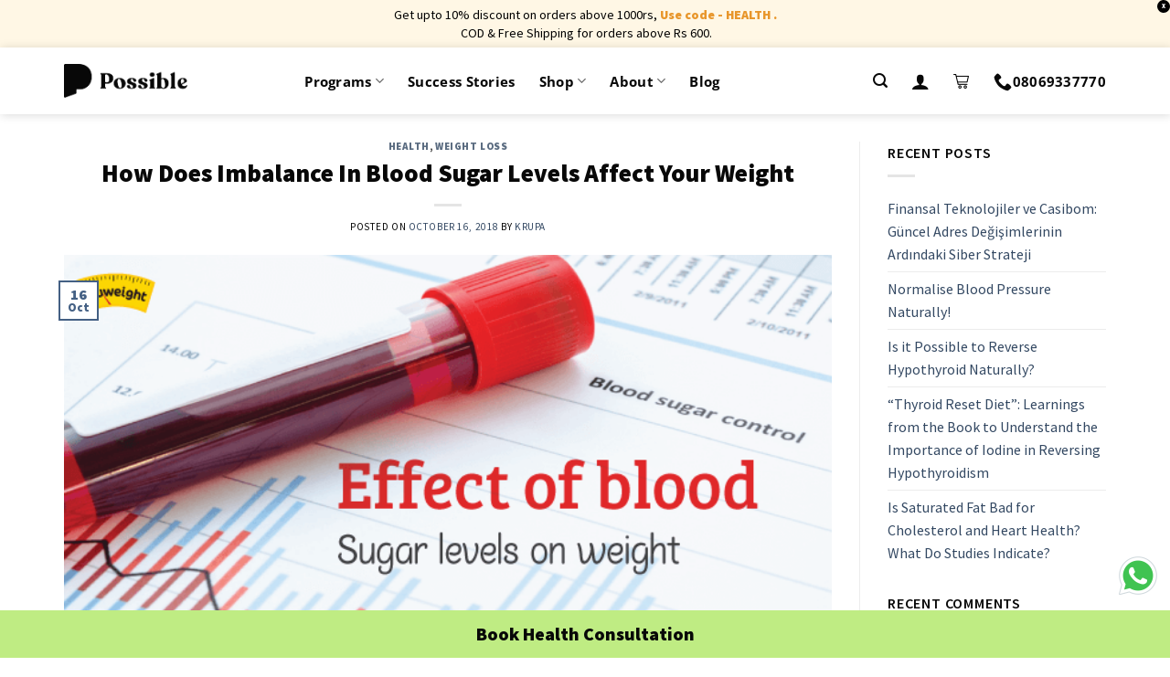

--- FILE ---
content_type: application/javascript; charset=UTF-8
request_url: https://www.googletagmanager.com/gtm.js?id=GTM-WCB2556
body_size: 183453
content:

// Copyright 2012 Google Inc. All rights reserved.
 
 (function(w,g){w[g]=w[g]||{};
 w[g].e=function(s){return eval(s);};})(window,'google_tag_manager');
 
(function(){

var data = {
"resource": {
  "version":"103",
  
  "macros":[{"function":"__e"},{"function":"__u","vtp_component":"URL","vtp_enableMultiQueryKeys":false,"vtp_enableIgnoreEmptyQueryParam":false},{"function":"__u","vtp_enableMultiQueryKeys":false,"vtp_enableIgnoreEmptyQueryParam":false},{"function":"__gas","vtp_cookieDomain":"auto","vtp_doubleClick":false,"vtp_setTrackerName":false,"vtp_useDebugVersion":false,"vtp_useHashAutoLink":false,"vtp_decorateFormsAutoLink":false,"vtp_enableLinkId":false,"vtp_enableEcommerce":false,"vtp_trackingId":"UA-54837269-6","vtp_enableRecaptchaOption":false,"vtp_enableUaRlsa":false,"vtp_enableUseInternalVersion":false,"vtp_enableGA4Schema":true},{"function":"__v","vtp_name":"gtm.videoTitle","vtp_dataLayerVersion":1},{"function":"__v","vtp_name":"gtm.triggers","vtp_dataLayerVersion":2,"vtp_setDefaultValue":true,"vtp_defaultValue":""},{"function":"__v","vtp_name":"gtm.videoStatus","vtp_dataLayerVersion":1},{"function":"__v","vtp_name":"gtm.videoPercent","vtp_dataLayerVersion":1},{"function":"__smm","vtp_setDefaultValue":true,"vtp_input":["macro",6],"vtp_defaultValue":["macro",6],"vtp_map":["list",["map","key","progress","value",["template",["macro",6]," ",["macro",7],"%"]]]},{"function":"__v","vtp_name":"gtm.elementClasses","vtp_dataLayerVersion":1},{"function":"__v","vtp_name":"gtm.elementClasses","vtp_dataLayerVersion":1},{"function":"__aev","vtp_varType":"TEXT"},{"function":"__d","vtp_elementSelector":"body \u003E script:nth-child(1)","vtp_selectorType":"CSS"},{"function":"__d","vtp_elementSelector":"body \u003E script:nth-child(2)","vtp_selectorType":"CSS"},{"function":"__d","vtp_elementSelector":"body \u003E script:nth-child(3)","vtp_selectorType":"CSS"},{"function":"__d","vtp_elementSelector":"body \u003E script:nth-child(4)","vtp_selectorType":"CSS"},{"function":"__d","vtp_elementSelector":"body \u003E script:nth-child(5)","vtp_selectorType":"CSS"},{"function":"__d","vtp_elementSelector":"body \u003E script:nth-child(6)","vtp_selectorType":"CSS"},{"function":"__d","vtp_elementSelector":"body \u003E script:nth-child(7)","vtp_selectorType":"CSS"},{"function":"__d","vtp_elementSelector":"body \u003E script:nth-child(8)","vtp_selectorType":"CSS"},{"function":"__d","vtp_elementSelector":"body \u003E script:nth-child(9)","vtp_selectorType":"CSS"},{"function":"__d","vtp_elementSelector":"body \u003E script:nth-child(10)","vtp_selectorType":"CSS"},{"function":"__d","vtp_elementSelector":"body \u003E script:nth-child(11)","vtp_selectorType":"CSS"},{"function":"__d","vtp_elementSelector":"body \u003E script:nth-child(12)","vtp_selectorType":"CSS"},{"function":"__d","vtp_elementSelector":"body \u003E script:nth-child(13)","vtp_selectorType":"CSS"},{"function":"__d","vtp_elementSelector":"body \u003E script:nth-child(14)","vtp_selectorType":"CSS"},{"function":"__d","vtp_elementSelector":"body \u003E script:nth-child(15)","vtp_selectorType":"CSS"},{"function":"__d","vtp_elementSelector":"body \u003E script:nth-child(16)","vtp_selectorType":"CSS"},{"function":"__d","vtp_elementSelector":"body \u003E script:nth-child(17)","vtp_selectorType":"CSS"},{"function":"__d","vtp_elementSelector":"body \u003E script:nth-child(18)","vtp_selectorType":"CSS"},{"function":"__d","vtp_elementSelector":"body \u003E script:nth-child(19)","vtp_selectorType":"CSS"},{"function":"__d","vtp_elementSelector":"body \u003E script:nth-child(20)","vtp_selectorType":"CSS"},{"function":"__d","vtp_elementSelector":"body \u003E script:nth-child(21)","vtp_selectorType":"CSS"},{"function":"__d","vtp_elementSelector":"body \u003E script:nth-child(22)","vtp_selectorType":"CSS"},{"function":"__d","vtp_elementSelector":"body \u003E script:nth-child(23)","vtp_selectorType":"CSS"},{"function":"__d","vtp_elementSelector":"body \u003E script:nth-child(24)","vtp_selectorType":"CSS"},{"function":"__d","vtp_elementSelector":"body \u003E script:nth-child(25)","vtp_selectorType":"CSS"},{"function":"__d","vtp_elementSelector":"body \u003E script:nth-child(26)","vtp_selectorType":"CSS"},{"function":"__d","vtp_elementSelector":"body \u003E script:nth-child(27)","vtp_selectorType":"CSS"},{"function":"__d","vtp_elementSelector":"body \u003E script:nth-child(28)","vtp_selectorType":"CSS"},{"function":"__d","vtp_elementSelector":"body \u003E script:nth-child(29)","vtp_selectorType":"CSS"},{"function":"__d","vtp_elementSelector":"body \u003E script:nth-child(30)","vtp_selectorType":"CSS"},{"function":"__d","vtp_elementSelector":"body \u003E script:nth-child(31)","vtp_selectorType":"CSS"},{"function":"__d","vtp_elementSelector":"body \u003E script:nth-child(32)","vtp_selectorType":"CSS"},{"function":"__d","vtp_elementSelector":"body \u003E script:nth-child(33)","vtp_selectorType":"CSS"},{"function":"__d","vtp_elementSelector":"body \u003E script:nth-child(34)","vtp_selectorType":"CSS"},{"function":"__d","vtp_elementSelector":"body \u003E script:nth-child(35)","vtp_selectorType":"CSS"},{"function":"__d","vtp_elementSelector":"body \u003E script:nth-child(36)","vtp_selectorType":"CSS"},{"function":"__d","vtp_elementSelector":"body \u003E script:nth-child(37)","vtp_selectorType":"CSS"},{"function":"__d","vtp_elementSelector":"body \u003E script:nth-child(38)","vtp_selectorType":"CSS"},{"function":"__d","vtp_elementSelector":"body \u003E script:nth-child(39)","vtp_selectorType":"CSS"},{"function":"__d","vtp_elementSelector":"body \u003E script:nth-child(40)","vtp_selectorType":"CSS"},{"function":"__d","vtp_elementSelector":"body \u003E script:nth-child(41)","vtp_selectorType":"CSS"},{"function":"__d","vtp_elementSelector":"body \u003E script:nth-child(42)","vtp_selectorType":"CSS"},{"function":"__d","vtp_elementSelector":"body \u003E script:nth-child(43)","vtp_selectorType":"CSS"},{"function":"__d","vtp_elementSelector":"body \u003E script:nth-child(44)","vtp_selectorType":"CSS"},{"function":"__d","vtp_elementSelector":"body \u003E script:nth-child(45)","vtp_selectorType":"CSS"},{"function":"__d","vtp_elementSelector":"body \u003E script:nth-child(46)","vtp_selectorType":"CSS"},{"function":"__d","vtp_elementSelector":"body \u003E script:nth-child(47)","vtp_selectorType":"CSS"},{"function":"__d","vtp_elementSelector":"body \u003E script:nth-child(48)","vtp_selectorType":"CSS"},{"function":"__d","vtp_elementSelector":"body \u003E script:nth-child(49)","vtp_selectorType":"CSS"},{"function":"__d","vtp_elementSelector":"body \u003E script:nth-child(50)","vtp_selectorType":"CSS"},{"function":"__d","vtp_elementSelector":"body \u003E script:nth-child(51)","vtp_selectorType":"CSS"},{"function":"__d","vtp_elementSelector":"body \u003E script:nth-child(52)","vtp_selectorType":"CSS"},{"function":"__d","vtp_elementSelector":"body \u003E script:nth-child(53)","vtp_selectorType":"CSS"},{"function":"__d","vtp_elementSelector":"body \u003E script:nth-child(54)","vtp_selectorType":"CSS"},{"function":"__d","vtp_elementSelector":"body \u003E script:nth-child(55)","vtp_selectorType":"CSS"},{"function":"__d","vtp_elementSelector":"body \u003E script:nth-child(56)","vtp_selectorType":"CSS"},{"function":"__d","vtp_elementSelector":"body \u003E script:nth-child(57)","vtp_selectorType":"CSS"},{"function":"__d","vtp_elementSelector":"body \u003E script:nth-child(58)","vtp_selectorType":"CSS"},{"function":"__d","vtp_elementSelector":"body \u003E script:nth-child(59)","vtp_selectorType":"CSS"},{"function":"__d","vtp_elementSelector":"body \u003E script:nth-child(60)","vtp_selectorType":"CSS"},{"function":"__d","vtp_elementSelector":"body \u003E script:nth-child(61)","vtp_selectorType":"CSS"},{"function":"__d","vtp_elementSelector":"body \u003E script:nth-child(62)","vtp_selectorType":"CSS"},{"function":"__d","vtp_elementSelector":"body \u003E script:nth-child(63)","vtp_selectorType":"CSS"},{"function":"__d","vtp_elementSelector":"body \u003E script:nth-child(64)","vtp_selectorType":"CSS"},{"function":"__d","vtp_elementSelector":"body \u003E script:nth-child(65)","vtp_selectorType":"CSS"},{"function":"__d","vtp_elementSelector":"body \u003E script:nth-child(66)","vtp_selectorType":"CSS"},{"function":"__d","vtp_elementSelector":"body \u003E script:nth-child(67)","vtp_selectorType":"CSS"},{"function":"__d","vtp_elementSelector":"body \u003E script:nth-child(68)","vtp_selectorType":"CSS"},{"function":"__d","vtp_elementSelector":"body \u003E script:nth-child(69)","vtp_selectorType":"CSS"},{"function":"__d","vtp_elementSelector":"body \u003E script:nth-child(70)","vtp_selectorType":"CSS"},{"function":"__d","vtp_elementSelector":"body \u003E script:nth-child(71)","vtp_selectorType":"CSS"},{"function":"__d","vtp_elementSelector":"body \u003E script:nth-child(72)","vtp_selectorType":"CSS"},{"function":"__d","vtp_elementSelector":"body \u003E script:nth-child(73)","vtp_selectorType":"CSS"},{"function":"__d","vtp_elementSelector":"body \u003E script:nth-child(74)","vtp_selectorType":"CSS"},{"function":"__d","vtp_elementSelector":"body \u003E script:nth-child(75)","vtp_selectorType":"CSS"},{"function":"__d","vtp_elementSelector":"body \u003E script:nth-child(76)","vtp_selectorType":"CSS"},{"function":"__d","vtp_elementSelector":"body \u003E script:nth-child(77)","vtp_selectorType":"CSS"},{"function":"__d","vtp_elementSelector":"body \u003E script:nth-child(78)","vtp_selectorType":"CSS"},{"function":"__d","vtp_elementSelector":"body \u003E script:nth-child(79)","vtp_selectorType":"CSS"},{"function":"__d","vtp_elementSelector":"body \u003E script:nth-child(80)","vtp_selectorType":"CSS"},{"function":"__d","vtp_elementSelector":"body \u003E script:nth-child(81)","vtp_selectorType":"CSS"},{"function":"__d","vtp_elementSelector":"body \u003E script:nth-child(82)","vtp_selectorType":"CSS"},{"function":"__d","vtp_elementSelector":"body \u003E script:nth-child(83)","vtp_selectorType":"CSS"},{"function":"__d","vtp_elementSelector":"body \u003E script:nth-child(84)","vtp_selectorType":"CSS"},{"function":"__d","vtp_elementSelector":"body \u003E script:nth-child(85)","vtp_selectorType":"CSS"},{"function":"__d","vtp_elementSelector":"body \u003E script:nth-child(86)","vtp_selectorType":"CSS"},{"function":"__d","vtp_elementSelector":"body \u003E script:nth-child(87)","vtp_selectorType":"CSS"},{"function":"__d","vtp_elementSelector":"body \u003E script:nth-child(88)","vtp_selectorType":"CSS"},{"function":"__d","vtp_elementSelector":"body \u003E script:nth-child(89)","vtp_selectorType":"CSS"},{"function":"__d","vtp_elementSelector":"body \u003E script:nth-child(90)","vtp_selectorType":"CSS"},{"function":"__d","vtp_elementSelector":"body \u003E script:nth-child(91)","vtp_selectorType":"CSS"},{"function":"__d","vtp_elementSelector":"body \u003E script:nth-child(92)","vtp_selectorType":"CSS"},{"function":"__d","vtp_elementSelector":"body \u003E script:nth-child(93)","vtp_selectorType":"CSS"},{"function":"__d","vtp_elementSelector":"body \u003E script:nth-child(94)","vtp_selectorType":"CSS"},{"function":"__d","vtp_elementSelector":"body \u003E script:nth-child(95)","vtp_selectorType":"CSS"},{"function":"__d","vtp_elementSelector":"body \u003E script:nth-child(96)","vtp_selectorType":"CSS"},{"function":"__d","vtp_elementSelector":"body \u003E script:nth-child(97)","vtp_selectorType":"CSS"},{"function":"__d","vtp_elementSelector":"body \u003E script:nth-child(98)","vtp_selectorType":"CSS"},{"function":"__d","vtp_elementSelector":"body \u003E script:nth-child(99)","vtp_selectorType":"CSS"},{"function":"__d","vtp_elementSelector":"body \u003E script:nth-child(100)","vtp_selectorType":"CSS"},{"function":"__d","vtp_elementSelector":"body \u003E script:nth-child(101)","vtp_selectorType":"CSS"},{"function":"__d","vtp_elementSelector":"body \u003E script:nth-child(102)","vtp_selectorType":"CSS"},{"function":"__d","vtp_elementSelector":"body \u003E script:nth-child(103)","vtp_selectorType":"CSS"},{"function":"__d","vtp_elementSelector":"body \u003E script:nth-child(104)","vtp_selectorType":"CSS"},{"function":"__d","vtp_elementSelector":"body \u003E script:nth-child(105)","vtp_selectorType":"CSS"},{"function":"__d","vtp_elementSelector":"body \u003E script:nth-child(106)","vtp_selectorType":"CSS"},{"function":"__d","vtp_elementSelector":"body \u003E script:nth-child(107)","vtp_selectorType":"CSS"},{"function":"__d","vtp_elementSelector":"body \u003E script:nth-child(108)","vtp_selectorType":"CSS"},{"function":"__d","vtp_elementSelector":"body \u003E script:nth-child(109)","vtp_selectorType":"CSS"},{"function":"__d","vtp_elementSelector":"body \u003E script:nth-child(110)","vtp_selectorType":"CSS"},{"function":"__d","vtp_elementSelector":"body \u003E script:nth-child(111)","vtp_selectorType":"CSS"},{"function":"__d","vtp_elementSelector":"body \u003E script:nth-child(112)","vtp_selectorType":"CSS"},{"function":"__d","vtp_elementSelector":"body \u003E script:nth-child(113)","vtp_selectorType":"CSS"},{"function":"__d","vtp_elementSelector":"body \u003E script:nth-child(114)","vtp_selectorType":"CSS"},{"function":"__d","vtp_elementSelector":"body \u003E script:nth-child(115)","vtp_selectorType":"CSS"},{"function":"__d","vtp_elementSelector":"body \u003E script:nth-child(116)","vtp_selectorType":"CSS"},{"function":"__d","vtp_elementSelector":"body \u003E script:nth-child(117)","vtp_selectorType":"CSS"},{"function":"__d","vtp_elementSelector":"body \u003E script:nth-child(118)","vtp_selectorType":"CSS"},{"function":"__d","vtp_elementSelector":"body \u003E script:nth-child(119)","vtp_selectorType":"CSS"},{"function":"__d","vtp_elementSelector":"body \u003E script:nth-child(120)","vtp_selectorType":"CSS"},{"function":"__d","vtp_elementSelector":"body \u003E script:nth-child(121)","vtp_selectorType":"CSS"},{"function":"__d","vtp_elementSelector":"body \u003E script:nth-child(122)","vtp_selectorType":"CSS"},{"function":"__d","vtp_elementSelector":"body \u003E script:nth-child(123)","vtp_selectorType":"CSS"},{"function":"__d","vtp_elementSelector":"body \u003E script:nth-child(124)","vtp_selectorType":"CSS"},{"function":"__d","vtp_elementSelector":"body \u003E script:nth-child(125)","vtp_selectorType":"CSS"},{"function":"__d","vtp_elementSelector":"body \u003E script:nth-child(126)","vtp_selectorType":"CSS"},{"function":"__d","vtp_elementSelector":"body \u003E script:nth-child(127)","vtp_selectorType":"CSS"},{"function":"__d","vtp_elementSelector":"body \u003E script:nth-child(128)","vtp_selectorType":"CSS"},{"function":"__d","vtp_elementSelector":"body \u003E script:nth-child(129)","vtp_selectorType":"CSS"},{"function":"__d","vtp_elementSelector":"body \u003E script:nth-child(130)","vtp_selectorType":"CSS"},{"function":"__d","vtp_elementSelector":"body \u003E script:nth-child(131)","vtp_selectorType":"CSS"},{"function":"__d","vtp_elementSelector":"body \u003E script:nth-child(132)","vtp_selectorType":"CSS"},{"function":"__d","vtp_elementSelector":"body \u003E script:nth-child(133)","vtp_selectorType":"CSS"},{"function":"__d","vtp_elementSelector":"body \u003E script:nth-child(134)","vtp_selectorType":"CSS"},{"function":"__d","vtp_elementSelector":"body \u003E script:nth-child(135)","vtp_selectorType":"CSS"},{"function":"__d","vtp_elementSelector":"body \u003E script:nth-child(136)","vtp_selectorType":"CSS"},{"function":"__d","vtp_elementSelector":"body \u003E script:nth-child(137)","vtp_selectorType":"CSS"},{"function":"__d","vtp_elementSelector":"body \u003E script:nth-child(138)","vtp_selectorType":"CSS"},{"function":"__d","vtp_elementSelector":"body \u003E script:nth-child(139)","vtp_selectorType":"CSS"},{"function":"__d","vtp_elementSelector":"body \u003E script:nth-child(140)","vtp_selectorType":"CSS"},{"function":"__d","vtp_elementSelector":"body \u003E script:nth-child(141)","vtp_selectorType":"CSS"},{"function":"__d","vtp_elementSelector":"body \u003E script:nth-child(142)","vtp_selectorType":"CSS"},{"function":"__d","vtp_elementSelector":"body \u003E script:nth-child(143)","vtp_selectorType":"CSS"},{"function":"__d","vtp_elementSelector":"body \u003E script:nth-child(144)","vtp_selectorType":"CSS"},{"function":"__d","vtp_elementSelector":"body \u003E script:nth-child(145)","vtp_selectorType":"CSS"},{"function":"__d","vtp_elementSelector":"body \u003E script:nth-child(146)","vtp_selectorType":"CSS"},{"function":"__d","vtp_elementSelector":"body \u003E script:nth-child(147)","vtp_selectorType":"CSS"},{"function":"__d","vtp_elementSelector":"body \u003E script:nth-child(148)","vtp_selectorType":"CSS"},{"function":"__d","vtp_elementSelector":"body \u003E script:nth-child(149)","vtp_selectorType":"CSS"},{"function":"__d","vtp_elementSelector":"body \u003E script:nth-child(150)","vtp_selectorType":"CSS"},{"function":"__d","vtp_elementSelector":"body \u003E script:nth-child(151)","vtp_selectorType":"CSS"},{"function":"__d","vtp_elementSelector":"body \u003E script:nth-child(152)","vtp_selectorType":"CSS"},{"function":"__d","vtp_elementSelector":"body \u003E script:nth-child(153)","vtp_selectorType":"CSS"},{"function":"__d","vtp_elementSelector":"body \u003E script:nth-child(154)","vtp_selectorType":"CSS"},{"function":"__d","vtp_elementSelector":"body \u003E script:nth-child(155)","vtp_selectorType":"CSS"},{"function":"__d","vtp_elementSelector":"body \u003E script:nth-child(156)","vtp_selectorType":"CSS"},{"function":"__d","vtp_elementSelector":"body \u003E script:nth-child(157)","vtp_selectorType":"CSS"},{"function":"__d","vtp_elementSelector":"body \u003E script:nth-child(158)","vtp_selectorType":"CSS"},{"function":"__d","vtp_elementSelector":"body \u003E script:nth-child(159)","vtp_selectorType":"CSS"},{"function":"__d","vtp_elementSelector":"body \u003E script:nth-child(160)","vtp_selectorType":"CSS"},{"function":"__d","vtp_elementSelector":"body \u003E script:nth-child(161)","vtp_selectorType":"CSS"},{"function":"__d","vtp_elementSelector":"body \u003E script:nth-child(162)","vtp_selectorType":"CSS"},{"function":"__d","vtp_elementSelector":"body \u003E script:nth-child(163)","vtp_selectorType":"CSS"},{"function":"__d","vtp_elementSelector":"body \u003E script:nth-child(164)","vtp_selectorType":"CSS"},{"function":"__d","vtp_elementSelector":"body \u003E script:nth-child(165)","vtp_selectorType":"CSS"},{"function":"__d","vtp_elementSelector":"body \u003E script:nth-child(166)","vtp_selectorType":"CSS"},{"function":"__d","vtp_elementSelector":"body \u003E script:nth-child(167)","vtp_selectorType":"CSS"},{"function":"__d","vtp_elementSelector":"body \u003E script:nth-child(168)","vtp_selectorType":"CSS"},{"function":"__d","vtp_elementSelector":"body \u003E script:nth-child(169)","vtp_selectorType":"CSS"},{"function":"__d","vtp_elementSelector":"body \u003E script:nth-child(170)","vtp_selectorType":"CSS"},{"function":"__d","vtp_elementSelector":"body \u003E script:nth-child(171)","vtp_selectorType":"CSS"},{"function":"__d","vtp_elementSelector":"body \u003E script:nth-child(172)","vtp_selectorType":"CSS"},{"function":"__d","vtp_elementSelector":"body \u003E script:nth-child(173)","vtp_selectorType":"CSS"},{"function":"__d","vtp_elementSelector":"body \u003E script:nth-child(174)","vtp_selectorType":"CSS"},{"function":"__d","vtp_elementSelector":"body \u003E script:nth-child(175)","vtp_selectorType":"CSS"},{"function":"__d","vtp_elementSelector":"body \u003E script:nth-child(176)","vtp_selectorType":"CSS"},{"function":"__d","vtp_elementSelector":"body \u003E script:nth-child(177)","vtp_selectorType":"CSS"},{"function":"__d","vtp_elementSelector":"body \u003E script:nth-child(178)","vtp_selectorType":"CSS"},{"function":"__d","vtp_elementSelector":"body \u003E script:nth-child(179)","vtp_selectorType":"CSS"},{"function":"__d","vtp_elementSelector":"body \u003E script:nth-child(180)","vtp_selectorType":"CSS"},{"function":"__d","vtp_elementSelector":"body \u003E script:nth-child(181)","vtp_selectorType":"CSS"},{"function":"__d","vtp_elementSelector":"body \u003E script:nth-child(182)","vtp_selectorType":"CSS"},{"function":"__d","vtp_elementSelector":"body \u003E script:nth-child(183)","vtp_selectorType":"CSS"},{"function":"__d","vtp_elementSelector":"body \u003E script:nth-child(184)","vtp_selectorType":"CSS"},{"function":"__d","vtp_elementSelector":"body \u003E script:nth-child(185)","vtp_selectorType":"CSS"},{"function":"__d","vtp_elementSelector":"body \u003E script:nth-child(186)","vtp_selectorType":"CSS"},{"function":"__d","vtp_elementSelector":"body \u003E script:nth-child(187)","vtp_selectorType":"CSS"},{"function":"__d","vtp_elementSelector":"body \u003E script:nth-child(188)","vtp_selectorType":"CSS"},{"function":"__d","vtp_elementSelector":"body \u003E script:nth-child(189)","vtp_selectorType":"CSS"},{"function":"__d","vtp_elementSelector":"body \u003E script:nth-child(190)","vtp_selectorType":"CSS"},{"function":"__d","vtp_elementSelector":"body \u003E script:nth-child(191)","vtp_selectorType":"CSS"},{"function":"__d","vtp_elementSelector":"body \u003E script:nth-child(192)","vtp_selectorType":"CSS"},{"function":"__d","vtp_elementSelector":"body \u003E script:nth-child(193)","vtp_selectorType":"CSS"},{"function":"__d","vtp_elementSelector":"body \u003E script:nth-child(194)","vtp_selectorType":"CSS"},{"function":"__d","vtp_elementSelector":"body \u003E script:nth-child(195)","vtp_selectorType":"CSS"},{"function":"__d","vtp_elementSelector":"body \u003E script:nth-child(196)","vtp_selectorType":"CSS"},{"function":"__d","vtp_elementSelector":"body \u003E script:nth-child(197)","vtp_selectorType":"CSS"},{"function":"__d","vtp_elementSelector":"body \u003E script:nth-child(198)","vtp_selectorType":"CSS"},{"function":"__d","vtp_elementSelector":"body \u003E script:nth-child(199)","vtp_selectorType":"CSS"},{"function":"__d","vtp_elementSelector":"body \u003E script:nth-child(200)","vtp_selectorType":"CSS"},{"function":"__d","vtp_elementSelector":"head \u003E script:nth-child(1)","vtp_selectorType":"CSS"},{"function":"__d","vtp_elementSelector":"head \u003E script:nth-child(2)","vtp_selectorType":"CSS"},{"function":"__d","vtp_elementSelector":"head \u003E script:nth-child(3)","vtp_selectorType":"CSS"},{"function":"__d","vtp_elementSelector":"head \u003E script:nth-child(4)","vtp_selectorType":"CSS"},{"function":"__d","vtp_elementSelector":"head \u003E script:nth-child(5)","vtp_selectorType":"CSS"},{"function":"__d","vtp_elementSelector":"head \u003E script:nth-child(6)","vtp_selectorType":"CSS"},{"function":"__d","vtp_elementSelector":"head \u003E script:nth-child(7)","vtp_selectorType":"CSS"},{"function":"__d","vtp_elementSelector":"head \u003E script:nth-child(8)","vtp_selectorType":"CSS"},{"function":"__d","vtp_elementSelector":"head \u003E script:nth-child(9)","vtp_selectorType":"CSS"},{"function":"__d","vtp_elementSelector":"head \u003E script:nth-child(10)","vtp_selectorType":"CSS"},{"function":"__d","vtp_elementSelector":"head \u003E script:nth-child(11)","vtp_selectorType":"CSS"},{"function":"__d","vtp_elementSelector":"head \u003E script:nth-child(12)","vtp_selectorType":"CSS"},{"function":"__d","vtp_elementSelector":"head \u003E script:nth-child(13)","vtp_selectorType":"CSS"},{"function":"__d","vtp_elementSelector":"head \u003E script:nth-child(14)","vtp_selectorType":"CSS"},{"function":"__d","vtp_elementSelector":"head \u003E script:nth-child(15)","vtp_selectorType":"CSS"},{"function":"__d","vtp_elementSelector":"head \u003E script:nth-child(16)","vtp_selectorType":"CSS"},{"function":"__d","vtp_elementSelector":"head \u003E script:nth-child(17)","vtp_selectorType":"CSS"},{"function":"__d","vtp_elementSelector":"head \u003E script:nth-child(18)","vtp_selectorType":"CSS"},{"function":"__d","vtp_elementSelector":"head \u003E script:nth-child(19)","vtp_selectorType":"CSS"},{"function":"__d","vtp_elementSelector":"head \u003E script:nth-child(20)","vtp_selectorType":"CSS"},{"function":"__d","vtp_elementSelector":"head \u003E script:nth-child(21)","vtp_selectorType":"CSS"},{"function":"__d","vtp_elementSelector":"head \u003E script:nth-child(22)","vtp_selectorType":"CSS"},{"function":"__d","vtp_elementSelector":"head \u003E script:nth-child(23)","vtp_selectorType":"CSS"},{"function":"__d","vtp_elementSelector":"head \u003E script:nth-child(24)","vtp_selectorType":"CSS"},{"function":"__d","vtp_elementSelector":"head \u003E script:nth-child(25)","vtp_selectorType":"CSS"},{"function":"__d","vtp_elementSelector":"head \u003E script:nth-child(26)","vtp_selectorType":"CSS"},{"function":"__d","vtp_elementSelector":"head \u003E script:nth-child(27)","vtp_selectorType":"CSS"},{"function":"__d","vtp_elementSelector":"head \u003E script:nth-child(28)","vtp_selectorType":"CSS"},{"function":"__d","vtp_elementSelector":"head \u003E script:nth-child(29)","vtp_selectorType":"CSS"},{"function":"__d","vtp_elementSelector":"head \u003E script:nth-child(30)","vtp_selectorType":"CSS"},{"function":"__d","vtp_elementSelector":"head \u003E script:nth-child(31)","vtp_selectorType":"CSS"},{"function":"__d","vtp_elementSelector":"head \u003E script:nth-child(32)","vtp_selectorType":"CSS"},{"function":"__d","vtp_elementSelector":"head \u003E script:nth-child(33)","vtp_selectorType":"CSS"},{"function":"__d","vtp_elementSelector":"head \u003E script:nth-child(34)","vtp_selectorType":"CSS"},{"function":"__d","vtp_elementSelector":"head \u003E script:nth-child(35)","vtp_selectorType":"CSS"},{"function":"__d","vtp_elementSelector":"head \u003E script:nth-child(36)","vtp_selectorType":"CSS"},{"function":"__d","vtp_elementSelector":"head \u003E script:nth-child(37)","vtp_selectorType":"CSS"},{"function":"__d","vtp_elementSelector":"head \u003E script:nth-child(38)","vtp_selectorType":"CSS"},{"function":"__d","vtp_elementSelector":"head \u003E script:nth-child(39)","vtp_selectorType":"CSS"},{"function":"__d","vtp_elementSelector":"head \u003E script:nth-child(40)","vtp_selectorType":"CSS"},{"function":"__d","vtp_elementSelector":"head \u003E script:nth-child(41)","vtp_selectorType":"CSS"},{"function":"__d","vtp_elementSelector":"head \u003E script:nth-child(42)","vtp_selectorType":"CSS"},{"function":"__d","vtp_elementSelector":"head \u003E script:nth-child(43)","vtp_selectorType":"CSS"},{"function":"__d","vtp_elementSelector":"head \u003E script:nth-child(44)","vtp_selectorType":"CSS"},{"function":"__d","vtp_elementSelector":"head \u003E script:nth-child(45)","vtp_selectorType":"CSS"},{"function":"__d","vtp_elementSelector":"head \u003E script:nth-child(46)","vtp_selectorType":"CSS"},{"function":"__d","vtp_elementSelector":"head \u003E script:nth-child(47)","vtp_selectorType":"CSS"},{"function":"__d","vtp_elementSelector":"head \u003E script:nth-child(48)","vtp_selectorType":"CSS"},{"function":"__d","vtp_elementSelector":"head \u003E script:nth-child(49)","vtp_selectorType":"CSS"},{"function":"__d","vtp_elementSelector":"head \u003E script:nth-child(50)","vtp_selectorType":"CSS"},{"function":"__d","vtp_elementSelector":"head \u003E script:nth-child(51)","vtp_selectorType":"CSS"},{"function":"__d","vtp_elementSelector":"head \u003E script:nth-child(52)","vtp_selectorType":"CSS"},{"function":"__d","vtp_elementSelector":"head \u003E script:nth-child(53)","vtp_selectorType":"CSS"},{"function":"__d","vtp_elementSelector":"head \u003E script:nth-child(54)","vtp_selectorType":"CSS"},{"function":"__d","vtp_elementSelector":"head \u003E script:nth-child(55)","vtp_selectorType":"CSS"},{"function":"__d","vtp_elementSelector":"head \u003E script:nth-child(56)","vtp_selectorType":"CSS"},{"function":"__d","vtp_elementSelector":"head \u003E script:nth-child(57)","vtp_selectorType":"CSS"},{"function":"__d","vtp_elementSelector":"head \u003E script:nth-child(58)","vtp_selectorType":"CSS"},{"function":"__d","vtp_elementSelector":"head \u003E script:nth-child(59)","vtp_selectorType":"CSS"},{"function":"__d","vtp_elementSelector":"head \u003E script:nth-child(60)","vtp_selectorType":"CSS"},{"function":"__d","vtp_elementSelector":"head \u003E script:nth-child(61)","vtp_selectorType":"CSS"},{"function":"__d","vtp_elementSelector":"head \u003E script:nth-child(62)","vtp_selectorType":"CSS"},{"function":"__d","vtp_elementSelector":"head \u003E script:nth-child(63)","vtp_selectorType":"CSS"},{"function":"__d","vtp_elementSelector":"head \u003E script:nth-child(64)","vtp_selectorType":"CSS"},{"function":"__d","vtp_elementSelector":"head \u003E script:nth-child(65)","vtp_selectorType":"CSS"},{"function":"__d","vtp_elementSelector":"head \u003E script:nth-child(66)","vtp_selectorType":"CSS"},{"function":"__d","vtp_elementSelector":"head \u003E script:nth-child(67)","vtp_selectorType":"CSS"},{"function":"__d","vtp_elementSelector":"head \u003E script:nth-child(68)","vtp_selectorType":"CSS"},{"function":"__d","vtp_elementSelector":"head \u003E script:nth-child(69)","vtp_selectorType":"CSS"},{"function":"__d","vtp_elementSelector":"head \u003E script:nth-child(70)","vtp_selectorType":"CSS"},{"function":"__d","vtp_elementSelector":"head \u003E script:nth-child(71)","vtp_selectorType":"CSS"},{"function":"__d","vtp_elementSelector":"head \u003E script:nth-child(72)","vtp_selectorType":"CSS"},{"function":"__d","vtp_elementSelector":"head \u003E script:nth-child(73)","vtp_selectorType":"CSS"},{"function":"__d","vtp_elementSelector":"head \u003E script:nth-child(74)","vtp_selectorType":"CSS"},{"function":"__d","vtp_elementSelector":"head \u003E script:nth-child(75)","vtp_selectorType":"CSS"},{"function":"__d","vtp_elementSelector":"head \u003E script:nth-child(76)","vtp_selectorType":"CSS"},{"function":"__d","vtp_elementSelector":"head \u003E script:nth-child(77)","vtp_selectorType":"CSS"},{"function":"__d","vtp_elementSelector":"head \u003E script:nth-child(78)","vtp_selectorType":"CSS"},{"function":"__d","vtp_elementSelector":"head \u003E script:nth-child(79)","vtp_selectorType":"CSS"},{"function":"__d","vtp_elementSelector":"head \u003E script:nth-child(80)","vtp_selectorType":"CSS"},{"function":"__d","vtp_elementSelector":"head \u003E script:nth-child(81)","vtp_selectorType":"CSS"},{"function":"__d","vtp_elementSelector":"head \u003E script:nth-child(82)","vtp_selectorType":"CSS"},{"function":"__d","vtp_elementSelector":"head \u003E script:nth-child(83)","vtp_selectorType":"CSS"},{"function":"__d","vtp_elementSelector":"head \u003E script:nth-child(84)","vtp_selectorType":"CSS"},{"function":"__d","vtp_elementSelector":"head \u003E script:nth-child(85)","vtp_selectorType":"CSS"},{"function":"__d","vtp_elementSelector":"head \u003E script:nth-child(86)","vtp_selectorType":"CSS"},{"function":"__d","vtp_elementSelector":"head \u003E script:nth-child(87)","vtp_selectorType":"CSS"},{"function":"__d","vtp_elementSelector":"head \u003E script:nth-child(88)","vtp_selectorType":"CSS"},{"function":"__d","vtp_elementSelector":"head \u003E script:nth-child(89)","vtp_selectorType":"CSS"},{"function":"__d","vtp_elementSelector":"head \u003E script:nth-child(90)","vtp_selectorType":"CSS"},{"function":"__d","vtp_elementSelector":"head \u003E script:nth-child(91)","vtp_selectorType":"CSS"},{"function":"__d","vtp_elementSelector":"head \u003E script:nth-child(92)","vtp_selectorType":"CSS"},{"function":"__d","vtp_elementSelector":"head \u003E script:nth-child(93)","vtp_selectorType":"CSS"},{"function":"__d","vtp_elementSelector":"head \u003E script:nth-child(94)","vtp_selectorType":"CSS"},{"function":"__d","vtp_elementSelector":"head \u003E script:nth-child(95)","vtp_selectorType":"CSS"},{"function":"__d","vtp_elementSelector":"head \u003E script:nth-child(96)","vtp_selectorType":"CSS"},{"function":"__d","vtp_elementSelector":"head \u003E script:nth-child(97)","vtp_selectorType":"CSS"},{"function":"__d","vtp_elementSelector":"head \u003E script:nth-child(98)","vtp_selectorType":"CSS"},{"function":"__d","vtp_elementSelector":"head \u003E script:nth-child(99)","vtp_selectorType":"CSS"},{"function":"__d","vtp_elementSelector":"head \u003E script:nth-child(100)","vtp_selectorType":"CSS"},{"function":"__d","vtp_elementSelector":"head \u003E script:nth-child(101)","vtp_selectorType":"CSS"},{"function":"__d","vtp_elementSelector":"head \u003E script:nth-child(102)","vtp_selectorType":"CSS"},{"function":"__d","vtp_elementSelector":"head \u003E script:nth-child(103)","vtp_selectorType":"CSS"},{"function":"__d","vtp_elementSelector":"head \u003E script:nth-child(104)","vtp_selectorType":"CSS"},{"function":"__d","vtp_elementSelector":"head \u003E script:nth-child(105)","vtp_selectorType":"CSS"},{"function":"__d","vtp_elementSelector":"head \u003E script:nth-child(106)","vtp_selectorType":"CSS"},{"function":"__d","vtp_elementSelector":"head \u003E script:nth-child(107)","vtp_selectorType":"CSS"},{"function":"__d","vtp_elementSelector":"head \u003E script:nth-child(108)","vtp_selectorType":"CSS"},{"function":"__d","vtp_elementSelector":"head \u003E script:nth-child(109)","vtp_selectorType":"CSS"},{"function":"__d","vtp_elementSelector":"head \u003E script:nth-child(110)","vtp_selectorType":"CSS"},{"function":"__d","vtp_elementSelector":"head \u003E script:nth-child(111)","vtp_selectorType":"CSS"},{"function":"__d","vtp_elementSelector":"head \u003E script:nth-child(112)","vtp_selectorType":"CSS"},{"function":"__d","vtp_elementSelector":"head \u003E script:nth-child(113)","vtp_selectorType":"CSS"},{"function":"__d","vtp_elementSelector":"head \u003E script:nth-child(114)","vtp_selectorType":"CSS"},{"function":"__d","vtp_elementSelector":"head \u003E script:nth-child(115)","vtp_selectorType":"CSS"},{"function":"__d","vtp_elementSelector":"head \u003E script:nth-child(116)","vtp_selectorType":"CSS"},{"function":"__d","vtp_elementSelector":"head \u003E script:nth-child(117)","vtp_selectorType":"CSS"},{"function":"__d","vtp_elementSelector":"head \u003E script:nth-child(118)","vtp_selectorType":"CSS"},{"function":"__d","vtp_elementSelector":"head \u003E script:nth-child(119)","vtp_selectorType":"CSS"},{"function":"__d","vtp_elementSelector":"head \u003E script:nth-child(120)","vtp_selectorType":"CSS"},{"function":"__d","vtp_elementSelector":"head \u003E script:nth-child(121)","vtp_selectorType":"CSS"},{"function":"__d","vtp_elementSelector":"head \u003E script:nth-child(122)","vtp_selectorType":"CSS"},{"function":"__d","vtp_elementSelector":"head \u003E script:nth-child(123)","vtp_selectorType":"CSS"},{"function":"__d","vtp_elementSelector":"head \u003E script:nth-child(124)","vtp_selectorType":"CSS"},{"function":"__d","vtp_elementSelector":"head \u003E script:nth-child(125)","vtp_selectorType":"CSS"},{"function":"__d","vtp_elementSelector":"head \u003E script:nth-child(126)","vtp_selectorType":"CSS"},{"function":"__d","vtp_elementSelector":"head \u003E script:nth-child(127)","vtp_selectorType":"CSS"},{"function":"__d","vtp_elementSelector":"head \u003E script:nth-child(128)","vtp_selectorType":"CSS"},{"function":"__d","vtp_elementSelector":"head \u003E script:nth-child(129)","vtp_selectorType":"CSS"},{"function":"__d","vtp_elementSelector":"head \u003E script:nth-child(130)","vtp_selectorType":"CSS"},{"function":"__d","vtp_elementSelector":"head \u003E script:nth-child(131)","vtp_selectorType":"CSS"},{"function":"__d","vtp_elementSelector":"head \u003E script:nth-child(132)","vtp_selectorType":"CSS"},{"function":"__d","vtp_elementSelector":"head \u003E script:nth-child(133)","vtp_selectorType":"CSS"},{"function":"__d","vtp_elementSelector":"head \u003E script:nth-child(134)","vtp_selectorType":"CSS"},{"function":"__d","vtp_elementSelector":"head \u003E script:nth-child(135)","vtp_selectorType":"CSS"},{"function":"__d","vtp_elementSelector":"head \u003E script:nth-child(136)","vtp_selectorType":"CSS"},{"function":"__d","vtp_elementSelector":"head \u003E script:nth-child(137)","vtp_selectorType":"CSS"},{"function":"__d","vtp_elementSelector":"head \u003E script:nth-child(138)","vtp_selectorType":"CSS"},{"function":"__d","vtp_elementSelector":"head \u003E script:nth-child(139)","vtp_selectorType":"CSS"},{"function":"__d","vtp_elementSelector":"head \u003E script:nth-child(140)","vtp_selectorType":"CSS"},{"function":"__d","vtp_elementSelector":"head \u003E script:nth-child(141)","vtp_selectorType":"CSS"},{"function":"__d","vtp_elementSelector":"head \u003E script:nth-child(142)","vtp_selectorType":"CSS"},{"function":"__d","vtp_elementSelector":"head \u003E script:nth-child(143)","vtp_selectorType":"CSS"},{"function":"__d","vtp_elementSelector":"head \u003E script:nth-child(144)","vtp_selectorType":"CSS"},{"function":"__d","vtp_elementSelector":"head \u003E script:nth-child(145)","vtp_selectorType":"CSS"},{"function":"__d","vtp_elementSelector":"head \u003E script:nth-child(146)","vtp_selectorType":"CSS"},{"function":"__d","vtp_elementSelector":"head \u003E script:nth-child(147)","vtp_selectorType":"CSS"},{"function":"__d","vtp_elementSelector":"head \u003E script:nth-child(148)","vtp_selectorType":"CSS"},{"function":"__d","vtp_elementSelector":"head \u003E script:nth-child(149)","vtp_selectorType":"CSS"},{"function":"__d","vtp_elementSelector":"head \u003E script:nth-child(150)","vtp_selectorType":"CSS"},{"function":"__d","vtp_elementSelector":"head \u003E script:nth-child(151)","vtp_selectorType":"CSS"},{"function":"__d","vtp_elementSelector":"head \u003E script:nth-child(152)","vtp_selectorType":"CSS"},{"function":"__d","vtp_elementSelector":"head \u003E script:nth-child(153)","vtp_selectorType":"CSS"},{"function":"__d","vtp_elementSelector":"head \u003E script:nth-child(154)","vtp_selectorType":"CSS"},{"function":"__d","vtp_elementSelector":"head \u003E script:nth-child(155)","vtp_selectorType":"CSS"},{"function":"__d","vtp_elementSelector":"head \u003E script:nth-child(156)","vtp_selectorType":"CSS"},{"function":"__d","vtp_elementSelector":"head \u003E script:nth-child(157)","vtp_selectorType":"CSS"},{"function":"__d","vtp_elementSelector":"head \u003E script:nth-child(158)","vtp_selectorType":"CSS"},{"function":"__d","vtp_elementSelector":"head \u003E script:nth-child(159)","vtp_selectorType":"CSS"},{"function":"__d","vtp_elementSelector":"head \u003E script:nth-child(160)","vtp_selectorType":"CSS"},{"function":"__d","vtp_elementSelector":"head \u003E script:nth-child(161)","vtp_selectorType":"CSS"},{"function":"__d","vtp_elementSelector":"head \u003E script:nth-child(162)","vtp_selectorType":"CSS"},{"function":"__d","vtp_elementSelector":"head \u003E script:nth-child(163)","vtp_selectorType":"CSS"},{"function":"__d","vtp_elementSelector":"head \u003E script:nth-child(164)","vtp_selectorType":"CSS"},{"function":"__d","vtp_elementSelector":"head \u003E script:nth-child(165)","vtp_selectorType":"CSS"},{"function":"__d","vtp_elementSelector":"head \u003E script:nth-child(166)","vtp_selectorType":"CSS"},{"function":"__d","vtp_elementSelector":"head \u003E script:nth-child(167)","vtp_selectorType":"CSS"},{"function":"__d","vtp_elementSelector":"head \u003E script:nth-child(168)","vtp_selectorType":"CSS"},{"function":"__d","vtp_elementSelector":"head \u003E script:nth-child(169)","vtp_selectorType":"CSS"},{"function":"__d","vtp_elementSelector":"head \u003E script:nth-child(170)","vtp_selectorType":"CSS"},{"function":"__d","vtp_elementSelector":"head \u003E script:nth-child(171)","vtp_selectorType":"CSS"},{"function":"__d","vtp_elementSelector":"head \u003E script:nth-child(172)","vtp_selectorType":"CSS"},{"function":"__d","vtp_elementSelector":"head \u003E script:nth-child(173)","vtp_selectorType":"CSS"},{"function":"__d","vtp_elementSelector":"head \u003E script:nth-child(174)","vtp_selectorType":"CSS"},{"function":"__d","vtp_elementSelector":"head \u003E script:nth-child(175)","vtp_selectorType":"CSS"},{"function":"__d","vtp_elementSelector":"head \u003E script:nth-child(176)","vtp_selectorType":"CSS"},{"function":"__d","vtp_elementSelector":"head \u003E script:nth-child(177)","vtp_selectorType":"CSS"},{"function":"__d","vtp_elementSelector":"head \u003E script:nth-child(178)","vtp_selectorType":"CSS"},{"function":"__d","vtp_elementSelector":"head \u003E script:nth-child(179)","vtp_selectorType":"CSS"},{"function":"__d","vtp_elementSelector":"head \u003E script:nth-child(180)","vtp_selectorType":"CSS"},{"function":"__d","vtp_elementSelector":"head \u003E script:nth-child(181)","vtp_selectorType":"CSS"},{"function":"__d","vtp_elementSelector":"head \u003E script:nth-child(182)","vtp_selectorType":"CSS"},{"function":"__d","vtp_elementSelector":"head \u003E script:nth-child(183)","vtp_selectorType":"CSS"},{"function":"__d","vtp_elementSelector":"head \u003E script:nth-child(184)","vtp_selectorType":"CSS"},{"function":"__d","vtp_elementSelector":"head \u003E script:nth-child(185)","vtp_selectorType":"CSS"},{"function":"__d","vtp_elementSelector":"head \u003E script:nth-child(186)","vtp_selectorType":"CSS"},{"function":"__d","vtp_elementSelector":"head \u003E script:nth-child(187)","vtp_selectorType":"CSS"},{"function":"__d","vtp_elementSelector":"head \u003E script:nth-child(188)","vtp_selectorType":"CSS"},{"function":"__d","vtp_elementSelector":"head \u003E script:nth-child(189)","vtp_selectorType":"CSS"},{"function":"__d","vtp_elementSelector":"head \u003E script:nth-child(190)","vtp_selectorType":"CSS"},{"function":"__d","vtp_elementSelector":"head \u003E script:nth-child(191)","vtp_selectorType":"CSS"},{"function":"__d","vtp_elementSelector":"head \u003E script:nth-child(192)","vtp_selectorType":"CSS"},{"function":"__d","vtp_elementSelector":"head \u003E script:nth-child(193)","vtp_selectorType":"CSS"},{"function":"__d","vtp_elementSelector":"head \u003E script:nth-child(194)","vtp_selectorType":"CSS"},{"function":"__d","vtp_elementSelector":"head \u003E script:nth-child(195)","vtp_selectorType":"CSS"},{"function":"__d","vtp_elementSelector":"head \u003E script:nth-child(196)","vtp_selectorType":"CSS"},{"function":"__d","vtp_elementSelector":"head \u003E script:nth-child(197)","vtp_selectorType":"CSS"},{"function":"__d","vtp_elementSelector":"head \u003E script:nth-child(198)","vtp_selectorType":"CSS"},{"function":"__d","vtp_elementSelector":"head \u003E script:nth-child(199)","vtp_selectorType":"CSS"},{"function":"__d","vtp_elementSelector":"head \u003E script:nth-child(200)","vtp_selectorType":"CSS"},{"function":"__jsm","vtp_javascript":["template","(function(){if(",["escape",["macro",12],8,16],".includes(\"sku\")\u0026\u0026",["escape",["macro",12],8,16],".includes(\"offers\")\u0026\u0026",["escape",["macro",12],8,16],".includes(\"price\"))return a=",["escape",["macro",12],8,16],".split(\"sku\")[1].split(\"offers\")[0].slice(2,-2);if(",["escape",["macro",13],8,16],".includes(\"sku\")\u0026\u0026",["escape",["macro",13],8,16],".includes(\"offers\")\u0026\u0026",["escape",["macro",13],8,16],".includes(\"price\"))return b=",["escape",["macro",13],8,16],".split(\"sku\")[1].split(\"offers\")[0].slice(2,-2);if(",["escape",["macro",14],8,16],".includes(\"sku\")\u0026\u0026",["escape",["macro",14],8,16],".includes(\"offers\")\u0026\u0026",["escape",["macro",14],8,16],".includes(\"price\"))return c=\n",["escape",["macro",14],8,16],".split(\"sku\")[1].split(\"offers\")[0].slice(2,-2);if(",["escape",["macro",15],8,16],".includes(\"sku\")\u0026\u0026",["escape",["macro",15],8,16],".includes(\"offers\")\u0026\u0026",["escape",["macro",15],8,16],".includes(\"price\"))return d=",["escape",["macro",15],8,16],".split(\"sku\")[1].split(\"offers\")[0].slice(2,-2);if(",["escape",["macro",16],8,16],".includes(\"sku\")\u0026\u0026",["escape",["macro",16],8,16],".includes(\"offers\")\u0026\u0026",["escape",["macro",16],8,16],".includes(\"price\"))return e=",["escape",["macro",16],8,16],".split(\"sku\")[1].split(\"offers\")[0].slice(2,-2);if(",["escape",["macro",17],8,16],".includes(\"sku\")\u0026\u0026\n",["escape",["macro",17],8,16],".includes(\"offers\")\u0026\u0026",["escape",["macro",17],8,16],".includes(\"price\"))return f=",["escape",["macro",17],8,16],".split(\"sku\")[1].split(\"offers\")[0].slice(2,-2);if(",["escape",["macro",18],8,16],".includes(\"sku\")\u0026\u0026",["escape",["macro",18],8,16],".includes(\"offers\")\u0026\u0026",["escape",["macro",18],8,16],".includes(\"price\"))return g=",["escape",["macro",18],8,16],".split(\"sku\")[1].split(\"offers\")[0].slice(2,-2);if(",["escape",["macro",19],8,16],".includes(\"sku\")\u0026\u0026",["escape",["macro",19],8,16],".includes(\"offers\")\u0026\u0026",["escape",["macro",19],8,16],".includes(\"price\"))return h=\n",["escape",["macro",19],8,16],".split(\"sku\")[1].split(\"offers\")[0].slice(2,-2);if(",["escape",["macro",20],8,16],".includes(\"sku\")\u0026\u0026",["escape",["macro",20],8,16],".includes(\"offers\")\u0026\u0026",["escape",["macro",20],8,16],".includes(\"price\"))return i=",["escape",["macro",20],8,16],".split(\"sku\")[1].split(\"offers\")[0].slice(2,-2);if(",["escape",["macro",21],8,16],".includes(\"sku\")\u0026\u0026",["escape",["macro",21],8,16],".includes(\"offers\")\u0026\u0026",["escape",["macro",21],8,16],".includes(\"price\"))return j=",["escape",["macro",21],8,16],".split(\"sku\")[1].split(\"offers\")[0].slice(2,-2);if(",["escape",["macro",22],8,16],".includes(\"sku\")\u0026\u0026\n",["escape",["macro",22],8,16],".includes(\"offers\")\u0026\u0026",["escape",["macro",22],8,16],".includes(\"price\"))return k=",["escape",["macro",22],8,16],".split(\"sku\")[1].split(\"offers\")[0].slice(2,-2);if(",["escape",["macro",23],8,16],".includes(\"sku\")\u0026\u0026",["escape",["macro",23],8,16],".includes(\"offers\")\u0026\u0026",["escape",["macro",23],8,16],".includes(\"price\"))return l=",["escape",["macro",23],8,16],".split(\"sku\")[1].split(\"offers\")[0].slice(2,-2);if(",["escape",["macro",24],8,16],".includes(\"sku\")\u0026\u0026",["escape",["macro",24],8,16],".includes(\"offers\")\u0026\u0026",["escape",["macro",24],8,16],".includes(\"price\"))return m=\n",["escape",["macro",24],8,16],".split(\"sku\")[1].split(\"offers\")[0].slice(2,-2);if(",["escape",["macro",25],8,16],".includes(\"sku\")\u0026\u0026",["escape",["macro",25],8,16],".includes(\"offers\")\u0026\u0026",["escape",["macro",25],8,16],".includes(\"price\"))return n=",["escape",["macro",25],8,16],".split(\"sku\")[1].split(\"offers\")[0].slice(2,-2);if(",["escape",["macro",26],8,16],".includes(\"sku\")\u0026\u0026",["escape",["macro",26],8,16],".includes(\"offers\")\u0026\u0026",["escape",["macro",26],8,16],".includes(\"price\"))return o=",["escape",["macro",26],8,16],".split(\"sku\")[1].split(\"offers\")[0].slice(2,-2);if(",["escape",["macro",27],8,16],".includes(\"sku\")\u0026\u0026\n",["escape",["macro",27],8,16],".includes(\"offers\")\u0026\u0026",["escape",["macro",27],8,16],".includes(\"price\"))return p=",["escape",["macro",27],8,16],".split(\"sku\")[1].split(\"offers\")[0].slice(2,-2);if(",["escape",["macro",28],8,16],".includes(\"sku\")\u0026\u0026",["escape",["macro",28],8,16],".includes(\"offers\")\u0026\u0026",["escape",["macro",28],8,16],".includes(\"price\"))return q=",["escape",["macro",28],8,16],".split(\"sku\")[1].split(\"offers\")[0].slice(2,-2);if(",["escape",["macro",29],8,16],".includes(\"sku\")\u0026\u0026",["escape",["macro",29],8,16],".includes(\"offers\")\u0026\u0026",["escape",["macro",29],8,16],".includes(\"price\"))return r=\n",["escape",["macro",29],8,16],".split(\"sku\")[1].split(\"offers\")[0].slice(2,-2);if(",["escape",["macro",30],8,16],".includes(\"sku\")\u0026\u0026",["escape",["macro",30],8,16],".includes(\"offers\")\u0026\u0026",["escape",["macro",30],8,16],".includes(\"price\"))return s=",["escape",["macro",30],8,16],".split(\"sku\")[1].split(\"offers\")[0].slice(2,-2);if(",["escape",["macro",31],8,16],".includes(\"sku\")\u0026\u0026",["escape",["macro",31],8,16],".includes(\"offers\")\u0026\u0026",["escape",["macro",31],8,16],".includes(\"price\"))return t=",["escape",["macro",31],8,16],".split(\"sku\")[1].split(\"offers\")[0].slice(2,-2);if(",["escape",["macro",32],8,16],".includes(\"sku\")\u0026\u0026\n",["escape",["macro",32],8,16],".includes(\"offers\")\u0026\u0026",["escape",["macro",32],8,16],".includes(\"price\"))return u=",["escape",["macro",32],8,16],".split(\"sku\")[1].split(\"offers\")[0].slice(2,-2);if(",["escape",["macro",33],8,16],".includes(\"sku\")\u0026\u0026",["escape",["macro",33],8,16],".includes(\"offers\")\u0026\u0026",["escape",["macro",33],8,16],".includes(\"price\"))return v=",["escape",["macro",33],8,16],".split(\"sku\")[1].split(\"offers\")[0].slice(2,-2);if(",["escape",["macro",34],8,16],".includes(\"sku\")\u0026\u0026",["escape",["macro",34],8,16],".includes(\"offers\")\u0026\u0026",["escape",["macro",34],8,16],".includes(\"price\"))return w=\n",["escape",["macro",34],8,16],".split(\"sku\")[1].split(\"offers\")[0].slice(2,-2);if(",["escape",["macro",35],8,16],".includes(\"sku\")\u0026\u0026",["escape",["macro",35],8,16],".includes(\"offers\")\u0026\u0026",["escape",["macro",35],8,16],".includes(\"price\"))return x=",["escape",["macro",35],8,16],".split(\"sku\")[1].split(\"offers\")[0].slice(2,-2);if(",["escape",["macro",36],8,16],".includes(\"sku\")\u0026\u0026",["escape",["macro",36],8,16],".includes(\"offers\")\u0026\u0026",["escape",["macro",36],8,16],".includes(\"price\"))return y=",["escape",["macro",36],8,16],".split(\"sku\")[1].split(\"offers\")[0].slice(2,-2);if(",["escape",["macro",37],8,16],".includes(\"sku\")\u0026\u0026\n",["escape",["macro",37],8,16],".includes(\"offers\")\u0026\u0026",["escape",["macro",37],8,16],".includes(\"price\"))return z=",["escape",["macro",37],8,16],".split(\"sku\")[1].split(\"offers\")[0].slice(2,-2);if(",["escape",["macro",38],8,16],".includes(\"sku\")\u0026\u0026",["escape",["macro",38],8,16],".includes(\"offers\")\u0026\u0026",["escape",["macro",38],8,16],".includes(\"price\"))return aa=",["escape",["macro",38],8,16],".split(\"sku\")[1].split(\"offers\")[0].slice(2,-2);if(",["escape",["macro",39],8,16],".includes(\"sku\")\u0026\u0026",["escape",["macro",39],8,16],".includes(\"offers\")\u0026\u0026",["escape",["macro",39],8,16],".includes(\"price\"))return ab=\n",["escape",["macro",39],8,16],".split(\"sku\")[1].split(\"offers\")[0].slice(2,-2);if(",["escape",["macro",40],8,16],".includes(\"sku\")\u0026\u0026",["escape",["macro",40],8,16],".includes(\"offers\")\u0026\u0026",["escape",["macro",40],8,16],".includes(\"price\"))return ac=",["escape",["macro",40],8,16],".split(\"sku\")[1].split(\"offers\")[0].slice(2,-2);if(",["escape",["macro",41],8,16],".includes(\"sku\")\u0026\u0026",["escape",["macro",41],8,16],".includes(\"offers\")\u0026\u0026",["escape",["macro",41],8,16],".includes(\"price\"))return ad=",["escape",["macro",41],8,16],".split(\"sku\")[1].split(\"offers\")[0].slice(2,-2);if(",["escape",["macro",42],8,16],".includes(\"sku\")\u0026\u0026\n",["escape",["macro",42],8,16],".includes(\"offers\")\u0026\u0026",["escape",["macro",42],8,16],".includes(\"price\"))return ae=",["escape",["macro",42],8,16],".split(\"sku\")[1].split(\"offers\")[0].slice(2,-2);if(",["escape",["macro",43],8,16],".includes(\"sku\")\u0026\u0026",["escape",["macro",43],8,16],".includes(\"offers\")\u0026\u0026",["escape",["macro",43],8,16],".includes(\"price\"))return af=",["escape",["macro",43],8,16],".split(\"sku\")[1].split(\"offers\")[0].slice(2,-2);if(",["escape",["macro",44],8,16],".includes(\"sku\")\u0026\u0026",["escape",["macro",44],8,16],".includes(\"offers\")\u0026\u0026",["escape",["macro",44],8,16],".includes(\"price\"))return ag=\n",["escape",["macro",44],8,16],".split(\"sku\")[1].split(\"offers\")[0].slice(2,-2);if(",["escape",["macro",45],8,16],".includes(\"sku\")\u0026\u0026",["escape",["macro",45],8,16],".includes(\"offers\")\u0026\u0026",["escape",["macro",45],8,16],".includes(\"price\"))return ah=",["escape",["macro",45],8,16],".split(\"sku\")[1].split(\"offers\")[0].slice(2,-2);if(",["escape",["macro",46],8,16],".includes(\"sku\")\u0026\u0026",["escape",["macro",46],8,16],".includes(\"offers\")\u0026\u0026",["escape",["macro",46],8,16],".includes(\"price\"))return ai=",["escape",["macro",46],8,16],".split(\"sku\")[1].split(\"offers\")[0].slice(2,-2);if(",["escape",["macro",47],8,16],".includes(\"sku\")\u0026\u0026\n",["escape",["macro",47],8,16],".includes(\"offers\")\u0026\u0026",["escape",["macro",47],8,16],".includes(\"price\"))return aj=",["escape",["macro",47],8,16],".split(\"sku\")[1].split(\"offers\")[0].slice(2,-2);if(",["escape",["macro",48],8,16],".includes(\"sku\")\u0026\u0026",["escape",["macro",48],8,16],".includes(\"offers\")\u0026\u0026",["escape",["macro",48],8,16],".includes(\"price\"))return ak=",["escape",["macro",48],8,16],".split(\"sku\")[1].split(\"offers\")[0].slice(2,-2);if(",["escape",["macro",49],8,16],".includes(\"sku\")\u0026\u0026",["escape",["macro",49],8,16],".includes(\"offers\")\u0026\u0026",["escape",["macro",49],8,16],".includes(\"price\"))return al=\n",["escape",["macro",49],8,16],".split(\"sku\")[1].split(\"offers\")[0].slice(2,-2);if(",["escape",["macro",50],8,16],".includes(\"sku\")\u0026\u0026",["escape",["macro",50],8,16],".includes(\"offers\")\u0026\u0026",["escape",["macro",50],8,16],".includes(\"price\"))return am=",["escape",["macro",50],8,16],".split(\"sku\")[1].split(\"offers\")[0].slice(2,-2);if(",["escape",["macro",51],8,16],".includes(\"sku\")\u0026\u0026",["escape",["macro",51],8,16],".includes(\"offers\")\u0026\u0026",["escape",["macro",51],8,16],".includes(\"price\"))return an=",["escape",["macro",51],8,16],".split(\"sku\")[1].split(\"offers\")[0].slice(2,-2);if(",["escape",["macro",52],8,16],".includes(\"sku\")\u0026\u0026\n",["escape",["macro",52],8,16],".includes(\"offers\")\u0026\u0026",["escape",["macro",52],8,16],".includes(\"price\"))return ao=",["escape",["macro",52],8,16],".split(\"sku\")[1].split(\"offers\")[0].slice(2,-2);if(",["escape",["macro",53],8,16],".includes(\"sku\")\u0026\u0026",["escape",["macro",53],8,16],".includes(\"offers\")\u0026\u0026",["escape",["macro",53],8,16],".includes(\"price\"))return ap=",["escape",["macro",53],8,16],".split(\"sku\")[1].split(\"offers\")[0].slice(2,-2);if(",["escape",["macro",54],8,16],".includes(\"sku\")\u0026\u0026",["escape",["macro",54],8,16],".includes(\"offers\")\u0026\u0026",["escape",["macro",54],8,16],".includes(\"price\"))return aq=\n",["escape",["macro",54],8,16],".split(\"sku\")[1].split(\"offers\")[0].slice(2,-2);if(",["escape",["macro",55],8,16],".includes(\"sku\")\u0026\u0026",["escape",["macro",55],8,16],".includes(\"offers\")\u0026\u0026",["escape",["macro",55],8,16],".includes(\"price\"))return ar=",["escape",["macro",55],8,16],".split(\"sku\")[1].split(\"offers\")[0].slice(2,-2);if(",["escape",["macro",56],8,16],".includes(\"sku\")\u0026\u0026",["escape",["macro",56],8,16],".includes(\"offers\")\u0026\u0026",["escape",["macro",56],8,16],".includes(\"price\"))return as=",["escape",["macro",56],8,16],".split(\"sku\")[1].split(\"offers\")[0].slice(2,-2);if(",["escape",["macro",57],8,16],".includes(\"sku\")\u0026\u0026\n",["escape",["macro",57],8,16],".includes(\"offers\")\u0026\u0026",["escape",["macro",57],8,16],".includes(\"price\"))return at=",["escape",["macro",57],8,16],".split(\"sku\")[1].split(\"offers\")[0].slice(2,-2);if(",["escape",["macro",58],8,16],".includes(\"sku\")\u0026\u0026",["escape",["macro",58],8,16],".includes(\"offers\")\u0026\u0026",["escape",["macro",58],8,16],".includes(\"price\"))return au=",["escape",["macro",58],8,16],".split(\"sku\")[1].split(\"offers\")[0].slice(2,-2);if(",["escape",["macro",59],8,16],".includes(\"sku\")\u0026\u0026",["escape",["macro",59],8,16],".includes(\"offers\")\u0026\u0026",["escape",["macro",59],8,16],".includes(\"price\"))return av=\n",["escape",["macro",59],8,16],".split(\"sku\")[1].split(\"offers\")[0].slice(2,-2);if(",["escape",["macro",60],8,16],".includes(\"sku\")\u0026\u0026",["escape",["macro",60],8,16],".includes(\"offers\")\u0026\u0026",["escape",["macro",60],8,16],".includes(\"price\"))return aw=",["escape",["macro",60],8,16],".split(\"sku\")[1].split(\"offers\")[0].slice(2,-2);if(",["escape",["macro",61],8,16],".includes(\"sku\")\u0026\u0026",["escape",["macro",61],8,16],".includes(\"offers\")\u0026\u0026",["escape",["macro",61],8,16],".includes(\"price\"))return ax=",["escape",["macro",61],8,16],".split(\"sku\")[1].split(\"offers\")[0].slice(2,-2);if(",["escape",["macro",62],8,16],".includes(\"sku\")\u0026\u0026\n",["escape",["macro",62],8,16],".includes(\"offers\")\u0026\u0026",["escape",["macro",62],8,16],".includes(\"price\"))return ay=",["escape",["macro",62],8,16],".split(\"sku\")[1].split(\"offers\")[0].slice(2,-2);if(",["escape",["macro",63],8,16],".includes(\"sku\")\u0026\u0026",["escape",["macro",63],8,16],".includes(\"offers\")\u0026\u0026",["escape",["macro",63],8,16],".includes(\"price\"))return az=",["escape",["macro",63],8,16],".split(\"sku\")[1].split(\"offers\")[0].slice(2,-2);if(",["escape",["macro",64],8,16],".includes(\"sku\")\u0026\u0026",["escape",["macro",64],8,16],".includes(\"offers\")\u0026\u0026",["escape",["macro",64],8,16],".includes(\"price\"))return ba=\n",["escape",["macro",64],8,16],".split(\"sku\")[1].split(\"offers\")[0].slice(2,-2);if(",["escape",["macro",65],8,16],".includes(\"sku\")\u0026\u0026",["escape",["macro",65],8,16],".includes(\"offers\")\u0026\u0026",["escape",["macro",65],8,16],".includes(\"price\"))return bb=",["escape",["macro",65],8,16],".split(\"sku\")[1].split(\"offers\")[0].slice(2,-2);if(",["escape",["macro",66],8,16],".includes(\"sku\")\u0026\u0026",["escape",["macro",66],8,16],".includes(\"offers\")\u0026\u0026",["escape",["macro",66],8,16],".includes(\"price\"))return bc=",["escape",["macro",66],8,16],".split(\"sku\")[1].split(\"offers\")[0].slice(2,-2);if(",["escape",["macro",67],8,16],".includes(\"sku\")\u0026\u0026\n",["escape",["macro",67],8,16],".includes(\"offers\")\u0026\u0026",["escape",["macro",67],8,16],".includes(\"price\"))return bd=",["escape",["macro",67],8,16],".split(\"sku\")[1].split(\"offers\")[0].slice(2,-2);if(",["escape",["macro",68],8,16],".includes(\"sku\")\u0026\u0026",["escape",["macro",68],8,16],".includes(\"offers\")\u0026\u0026",["escape",["macro",68],8,16],".includes(\"price\"))return be=",["escape",["macro",68],8,16],".split(\"sku\")[1].split(\"offers\")[0].slice(2,-2);if(",["escape",["macro",69],8,16],".includes(\"sku\")\u0026\u0026",["escape",["macro",69],8,16],".includes(\"offers\")\u0026\u0026",["escape",["macro",69],8,16],".includes(\"price\"))return bf=\n",["escape",["macro",69],8,16],".split(\"sku\")[1].split(\"offers\")[0].slice(2,-2);if(",["escape",["macro",70],8,16],".includes(\"sku\")\u0026\u0026",["escape",["macro",70],8,16],".includes(\"offers\")\u0026\u0026",["escape",["macro",70],8,16],".includes(\"price\"))return bg=",["escape",["macro",70],8,16],".split(\"sku\")[1].split(\"offers\")[0].slice(2,-2);if(",["escape",["macro",71],8,16],".includes(\"sku\")\u0026\u0026",["escape",["macro",71],8,16],".includes(\"offers\")\u0026\u0026",["escape",["macro",71],8,16],".includes(\"price\"))return bh=",["escape",["macro",71],8,16],".split(\"sku\")[1].split(\"offers\")[0].slice(2,-2);if(",["escape",["macro",72],8,16],".includes(\"sku\")\u0026\u0026\n",["escape",["macro",72],8,16],".includes(\"offers\")\u0026\u0026",["escape",["macro",72],8,16],".includes(\"price\"))return bi=",["escape",["macro",72],8,16],".split(\"sku\")[1].split(\"offers\")[0].slice(2,-2);if(",["escape",["macro",73],8,16],".includes(\"sku\")\u0026\u0026",["escape",["macro",73],8,16],".includes(\"offers\")\u0026\u0026",["escape",["macro",73],8,16],".includes(\"price\"))return bj=",["escape",["macro",73],8,16],".split(\"sku\")[1].split(\"offers\")[0].slice(2,-2);if(",["escape",["macro",74],8,16],".includes(\"sku\")\u0026\u0026",["escape",["macro",74],8,16],".includes(\"offers\")\u0026\u0026",["escape",["macro",74],8,16],".includes(\"price\"))return bk=\n",["escape",["macro",74],8,16],".split(\"sku\")[1].split(\"offers\")[0].slice(2,-2);if(",["escape",["macro",75],8,16],".includes(\"sku\")\u0026\u0026",["escape",["macro",75],8,16],".includes(\"offers\")\u0026\u0026",["escape",["macro",75],8,16],".includes(\"price\"))return bl=",["escape",["macro",75],8,16],".split(\"sku\")[1].split(\"offers\")[0].slice(2,-2);if(",["escape",["macro",76],8,16],".includes(\"sku\")\u0026\u0026",["escape",["macro",76],8,16],".includes(\"offers\")\u0026\u0026",["escape",["macro",76],8,16],".includes(\"price\"))return bm=",["escape",["macro",76],8,16],".split(\"sku\")[1].split(\"offers\")[0].slice(2,-2);if(",["escape",["macro",77],8,16],".includes(\"sku\")\u0026\u0026\n",["escape",["macro",77],8,16],".includes(\"offers\")\u0026\u0026",["escape",["macro",77],8,16],".includes(\"price\"))return bn=",["escape",["macro",77],8,16],".split(\"sku\")[1].split(\"offers\")[0].slice(2,-2);if(",["escape",["macro",78],8,16],".includes(\"sku\")\u0026\u0026",["escape",["macro",78],8,16],".includes(\"offers\")\u0026\u0026",["escape",["macro",78],8,16],".includes(\"price\"))return bo=",["escape",["macro",78],8,16],".split(\"sku\")[1].split(\"offers\")[0].slice(2,-2);if(",["escape",["macro",79],8,16],".includes(\"sku\")\u0026\u0026",["escape",["macro",79],8,16],".includes(\"offers\")\u0026\u0026",["escape",["macro",79],8,16],".includes(\"price\"))return bp=\n",["escape",["macro",79],8,16],".split(\"sku\")[1].split(\"offers\")[0].slice(2,-2);if(",["escape",["macro",80],8,16],".includes(\"sku\")\u0026\u0026",["escape",["macro",80],8,16],".includes(\"offers\")\u0026\u0026",["escape",["macro",80],8,16],".includes(\"price\"))return bq=",["escape",["macro",80],8,16],".split(\"sku\")[1].split(\"offers\")[0].slice(2,-2);if(",["escape",["macro",81],8,16],".includes(\"sku\")\u0026\u0026",["escape",["macro",81],8,16],".includes(\"offers\")\u0026\u0026",["escape",["macro",81],8,16],".includes(\"price\"))return br=",["escape",["macro",81],8,16],".split(\"sku\")[1].split(\"offers\")[0].slice(2,-2);if(",["escape",["macro",82],8,16],".includes(\"sku\")\u0026\u0026\n",["escape",["macro",82],8,16],".includes(\"offers\")\u0026\u0026",["escape",["macro",82],8,16],".includes(\"price\"))return bs=",["escape",["macro",82],8,16],".split(\"sku\")[1].split(\"offers\")[0].slice(2,-2);if(",["escape",["macro",83],8,16],".includes(\"sku\")\u0026\u0026",["escape",["macro",83],8,16],".includes(\"offers\")\u0026\u0026",["escape",["macro",83],8,16],".includes(\"price\"))return bt=",["escape",["macro",83],8,16],".split(\"sku\")[1].split(\"offers\")[0].slice(2,-2);if(",["escape",["macro",84],8,16],".includes(\"sku\")\u0026\u0026",["escape",["macro",84],8,16],".includes(\"offers\")\u0026\u0026",["escape",["macro",84],8,16],".includes(\"price\"))return bu=\n",["escape",["macro",84],8,16],".split(\"sku\")[1].split(\"offers\")[0].slice(2,-2);if(",["escape",["macro",85],8,16],".includes(\"sku\")\u0026\u0026",["escape",["macro",85],8,16],".includes(\"offers\")\u0026\u0026",["escape",["macro",85],8,16],".includes(\"price\"))return bv=",["escape",["macro",85],8,16],".split(\"sku\")[1].split(\"offers\")[0].slice(2,-2);if(",["escape",["macro",86],8,16],".includes(\"sku\")\u0026\u0026",["escape",["macro",86],8,16],".includes(\"offers\")\u0026\u0026",["escape",["macro",86],8,16],".includes(\"price\"))return bw=",["escape",["macro",86],8,16],".split(\"sku\")[1].split(\"offers\")[0].slice(2,-2);if(",["escape",["macro",87],8,16],".includes(\"sku\")\u0026\u0026\n",["escape",["macro",87],8,16],".includes(\"offers\")\u0026\u0026",["escape",["macro",87],8,16],".includes(\"price\"))return bx=",["escape",["macro",87],8,16],".split(\"sku\")[1].split(\"offers\")[0].slice(2,-2);if(",["escape",["macro",88],8,16],".includes(\"sku\")\u0026\u0026",["escape",["macro",88],8,16],".includes(\"offers\")\u0026\u0026",["escape",["macro",88],8,16],".includes(\"price\"))return by=",["escape",["macro",88],8,16],".split(\"sku\")[1].split(\"offers\")[0].slice(2,-2);if(",["escape",["macro",89],8,16],".includes(\"sku\")\u0026\u0026",["escape",["macro",89],8,16],".includes(\"offers\")\u0026\u0026",["escape",["macro",89],8,16],".includes(\"price\"))return bz=\n",["escape",["macro",89],8,16],".split(\"sku\")[1].split(\"offers\")[0].slice(2,-2);if(",["escape",["macro",90],8,16],".includes(\"sku\")\u0026\u0026",["escape",["macro",90],8,16],".includes(\"offers\")\u0026\u0026",["escape",["macro",90],8,16],".includes(\"price\"))return ca=",["escape",["macro",90],8,16],".split(\"sku\")[1].split(\"offers\")[0].slice(2,-2);if(",["escape",["macro",91],8,16],".includes(\"sku\")\u0026\u0026",["escape",["macro",91],8,16],".includes(\"offers\")\u0026\u0026",["escape",["macro",91],8,16],".includes(\"price\"))return cb=",["escape",["macro",91],8,16],".split(\"sku\")[1].split(\"offers\")[0].slice(2,-2);if(",["escape",["macro",92],8,16],".includes(\"sku\")\u0026\u0026\n",["escape",["macro",92],8,16],".includes(\"offers\")\u0026\u0026",["escape",["macro",92],8,16],".includes(\"price\"))return cc=",["escape",["macro",92],8,16],".split(\"sku\")[1].split(\"offers\")[0].slice(2,-2);if(",["escape",["macro",93],8,16],".includes(\"sku\")\u0026\u0026",["escape",["macro",93],8,16],".includes(\"offers\")\u0026\u0026",["escape",["macro",93],8,16],".includes(\"price\"))return cd=",["escape",["macro",93],8,16],".split(\"sku\")[1].split(\"offers\")[0].slice(2,-2);if(",["escape",["macro",94],8,16],".includes(\"sku\")\u0026\u0026",["escape",["macro",94],8,16],".includes(\"offers\")\u0026\u0026",["escape",["macro",94],8,16],".includes(\"price\"))return ce=\n",["escape",["macro",94],8,16],".split(\"sku\")[1].split(\"offers\")[0].slice(2,-2);if(",["escape",["macro",95],8,16],".includes(\"sku\")\u0026\u0026",["escape",["macro",95],8,16],".includes(\"offers\")\u0026\u0026",["escape",["macro",95],8,16],".includes(\"price\"))return cf=",["escape",["macro",95],8,16],".split(\"sku\")[1].split(\"offers\")[0].slice(2,-2);if(",["escape",["macro",96],8,16],".includes(\"sku\")\u0026\u0026",["escape",["macro",96],8,16],".includes(\"offers\")\u0026\u0026",["escape",["macro",96],8,16],".includes(\"price\"))return cg=",["escape",["macro",96],8,16],".split(\"sku\")[1].split(\"offers\")[0].slice(2,-2);if(",["escape",["macro",97],8,16],".includes(\"sku\")\u0026\u0026\n",["escape",["macro",97],8,16],".includes(\"offers\")\u0026\u0026",["escape",["macro",97],8,16],".includes(\"price\"))return ch=",["escape",["macro",97],8,16],".split(\"sku\")[1].split(\"offers\")[0].slice(2,-2);if(",["escape",["macro",98],8,16],".includes(\"sku\")\u0026\u0026",["escape",["macro",98],8,16],".includes(\"offers\")\u0026\u0026",["escape",["macro",98],8,16],".includes(\"price\"))return ci=",["escape",["macro",98],8,16],".split(\"sku\")[1].split(\"offers\")[0].slice(2,-2);if(",["escape",["macro",99],8,16],".includes(\"sku\")\u0026\u0026",["escape",["macro",99],8,16],".includes(\"offers\")\u0026\u0026",["escape",["macro",99],8,16],".includes(\"price\"))return cj=\n",["escape",["macro",99],8,16],".split(\"sku\")[1].split(\"offers\")[0].slice(2,-2);if(",["escape",["macro",100],8,16],".includes(\"sku\")\u0026\u0026",["escape",["macro",100],8,16],".includes(\"offers\")\u0026\u0026",["escape",["macro",100],8,16],".includes(\"price\"))return ck=",["escape",["macro",100],8,16],".split(\"sku\")[1].split(\"offers\")[0].slice(2,-2);if(",["escape",["macro",101],8,16],".includes(\"sku\")\u0026\u0026",["escape",["macro",101],8,16],".includes(\"offers\")\u0026\u0026",["escape",["macro",101],8,16],".includes(\"price\"))return cl=",["escape",["macro",101],8,16],".split(\"sku\")[1].split(\"offers\")[0].slice(2,-2);if(",["escape",["macro",102],8,16],".includes(\"sku\")\u0026\u0026\n",["escape",["macro",102],8,16],".includes(\"offers\")\u0026\u0026",["escape",["macro",102],8,16],".includes(\"price\"))return cm=",["escape",["macro",102],8,16],".split(\"sku\")[1].split(\"offers\")[0].slice(2,-2);if(",["escape",["macro",103],8,16],".includes(\"sku\")\u0026\u0026",["escape",["macro",103],8,16],".includes(\"offers\")\u0026\u0026",["escape",["macro",103],8,16],".includes(\"price\"))return cn=",["escape",["macro",103],8,16],".split(\"sku\")[1].split(\"offers\")[0].slice(2,-2);if(",["escape",["macro",104],8,16],".includes(\"sku\")\u0026\u0026",["escape",["macro",104],8,16],".includes(\"offers\")\u0026\u0026",["escape",["macro",104],8,16],".includes(\"price\"))return co=\n",["escape",["macro",104],8,16],".split(\"sku\")[1].split(\"offers\")[0].slice(2,-2);if(",["escape",["macro",105],8,16],".includes(\"sku\")\u0026\u0026",["escape",["macro",105],8,16],".includes(\"offers\")\u0026\u0026",["escape",["macro",105],8,16],".includes(\"price\"))return cp=",["escape",["macro",105],8,16],".split(\"sku\")[1].split(\"offers\")[0].slice(2,-2);if(",["escape",["macro",106],8,16],".includes(\"sku\")\u0026\u0026",["escape",["macro",106],8,16],".includes(\"offers\")\u0026\u0026",["escape",["macro",106],8,16],".includes(\"price\"))return cq=",["escape",["macro",106],8,16],".split(\"sku\")[1].split(\"offers\")[0].slice(2,-2);if(",["escape",["macro",107],8,16],".includes(\"sku\")\u0026\u0026\n",["escape",["macro",107],8,16],".includes(\"offers\")\u0026\u0026",["escape",["macro",107],8,16],".includes(\"price\"))return cr=",["escape",["macro",107],8,16],".split(\"sku\")[1].split(\"offers\")[0].slice(2,-2);if(",["escape",["macro",108],8,16],".includes(\"sku\")\u0026\u0026",["escape",["macro",108],8,16],".includes(\"offers\")\u0026\u0026",["escape",["macro",108],8,16],".includes(\"price\"))return cs=",["escape",["macro",108],8,16],".split(\"sku\")[1].split(\"offers\")[0].slice(2,-2);if(",["escape",["macro",109],8,16],".includes(\"sku\")\u0026\u0026",["escape",["macro",109],8,16],".includes(\"offers\")\u0026\u0026",["escape",["macro",109],8,16],".includes(\"price\"))return ct=\n",["escape",["macro",109],8,16],".split(\"sku\")[1].split(\"offers\")[0].slice(2,-2);if(",["escape",["macro",110],8,16],".includes(\"sku\")\u0026\u0026",["escape",["macro",110],8,16],".includes(\"offers\")\u0026\u0026",["escape",["macro",110],8,16],".includes(\"price\"))return cu=",["escape",["macro",110],8,16],".split(\"sku\")[1].split(\"offers\")[0].slice(2,-2);if(",["escape",["macro",111],8,16],".includes(\"sku\")\u0026\u0026",["escape",["macro",111],8,16],".includes(\"offers\")\u0026\u0026",["escape",["macro",111],8,16],".includes(\"price\"))return cv=",["escape",["macro",111],8,16],".split(\"sku\")[1].split(\"offers\")[0].slice(2,-2);if(",["escape",["macro",112],8,16],".includes(\"sku\")\u0026\u0026\n",["escape",["macro",112],8,16],".includes(\"offers\")\u0026\u0026",["escape",["macro",112],8,16],".includes(\"price\"))return cw=",["escape",["macro",112],8,16],".split(\"sku\")[1].split(\"offers\")[0].slice(2,-2);if(",["escape",["macro",113],8,16],".includes(\"sku\")\u0026\u0026",["escape",["macro",113],8,16],".includes(\"offers\")\u0026\u0026",["escape",["macro",113],8,16],".includes(\"price\"))return cx=",["escape",["macro",113],8,16],".split(\"sku\")[1].split(\"offers\")[0].slice(2,-2);if(",["escape",["macro",114],8,16],".includes(\"sku\")\u0026\u0026",["escape",["macro",114],8,16],".includes(\"offers\")\u0026\u0026",["escape",["macro",114],8,16],".includes(\"price\"))return cy=\n",["escape",["macro",114],8,16],".split(\"sku\")[1].split(\"offers\")[0].slice(2,-2);if(",["escape",["macro",115],8,16],".includes(\"sku\")\u0026\u0026",["escape",["macro",115],8,16],".includes(\"offers\")\u0026\u0026",["escape",["macro",115],8,16],".includes(\"price\"))return cz=",["escape",["macro",115],8,16],".split(\"sku\")[1].split(\"offers\")[0].slice(2,-2);if(",["escape",["macro",116],8,16],".includes(\"sku\")\u0026\u0026",["escape",["macro",116],8,16],".includes(\"offers\")\u0026\u0026",["escape",["macro",116],8,16],".includes(\"price\"))return da=",["escape",["macro",116],8,16],".split(\"sku\")[1].split(\"offers\")[0].slice(2,-2);if(",["escape",["macro",117],8,16],".includes(\"sku\")\u0026\u0026\n",["escape",["macro",117],8,16],".includes(\"offers\")\u0026\u0026",["escape",["macro",117],8,16],".includes(\"price\"))return db=",["escape",["macro",117],8,16],".split(\"sku\")[1].split(\"offers\")[0].slice(2,-2);if(",["escape",["macro",118],8,16],".includes(\"sku\")\u0026\u0026",["escape",["macro",118],8,16],".includes(\"offers\")\u0026\u0026",["escape",["macro",118],8,16],".includes(\"price\"))return dc=",["escape",["macro",118],8,16],".split(\"sku\")[1].split(\"offers\")[0].slice(2,-2);if(",["escape",["macro",119],8,16],".includes(\"sku\")\u0026\u0026",["escape",["macro",119],8,16],".includes(\"offers\")\u0026\u0026",["escape",["macro",119],8,16],".includes(\"price\"))return dd=\n",["escape",["macro",119],8,16],".split(\"sku\")[1].split(\"offers\")[0].slice(2,-2);if(",["escape",["macro",120],8,16],".includes(\"sku\")\u0026\u0026",["escape",["macro",120],8,16],".includes(\"offers\")\u0026\u0026",["escape",["macro",120],8,16],".includes(\"price\"))return de=",["escape",["macro",120],8,16],".split(\"sku\")[1].split(\"offers\")[0].slice(2,-2);if(",["escape",["macro",121],8,16],".includes(\"sku\")\u0026\u0026",["escape",["macro",121],8,16],".includes(\"offers\")\u0026\u0026",["escape",["macro",121],8,16],".includes(\"price\"))return df=",["escape",["macro",121],8,16],".split(\"sku\")[1].split(\"offers\")[0].slice(2,-2);if(",["escape",["macro",122],8,16],".includes(\"sku\")\u0026\u0026\n",["escape",["macro",122],8,16],".includes(\"offers\")\u0026\u0026",["escape",["macro",122],8,16],".includes(\"price\"))return dg=",["escape",["macro",122],8,16],".split(\"sku\")[1].split(\"offers\")[0].slice(2,-2);if(",["escape",["macro",123],8,16],".includes(\"sku\")\u0026\u0026",["escape",["macro",123],8,16],".includes(\"offers\")\u0026\u0026",["escape",["macro",123],8,16],".includes(\"price\"))return dh=",["escape",["macro",123],8,16],".split(\"sku\")[1].split(\"offers\")[0].slice(2,-2);if(",["escape",["macro",124],8,16],".includes(\"sku\")\u0026\u0026",["escape",["macro",124],8,16],".includes(\"offers\")\u0026\u0026",["escape",["macro",124],8,16],".includes(\"price\"))return di=\n",["escape",["macro",124],8,16],".split(\"sku\")[1].split(\"offers\")[0].slice(2,-2);if(",["escape",["macro",125],8,16],".includes(\"sku\")\u0026\u0026",["escape",["macro",125],8,16],".includes(\"offers\")\u0026\u0026",["escape",["macro",125],8,16],".includes(\"price\"))return dj=",["escape",["macro",125],8,16],".split(\"sku\")[1].split(\"offers\")[0].slice(2,-2);if(",["escape",["macro",126],8,16],".includes(\"sku\")\u0026\u0026",["escape",["macro",126],8,16],".includes(\"offers\")\u0026\u0026",["escape",["macro",126],8,16],".includes(\"price\"))return dk=",["escape",["macro",126],8,16],".split(\"sku\")[1].split(\"offers\")[0].slice(2,-2);if(",["escape",["macro",127],8,16],".includes(\"sku\")\u0026\u0026\n",["escape",["macro",127],8,16],".includes(\"offers\")\u0026\u0026",["escape",["macro",127],8,16],".includes(\"price\"))return dl=",["escape",["macro",127],8,16],".split(\"sku\")[1].split(\"offers\")[0].slice(2,-2);if(",["escape",["macro",128],8,16],".includes(\"sku\")\u0026\u0026",["escape",["macro",128],8,16],".includes(\"offers\")\u0026\u0026",["escape",["macro",128],8,16],".includes(\"price\"))return dm=",["escape",["macro",128],8,16],".split(\"sku\")[1].split(\"offers\")[0].slice(2,-2);if(",["escape",["macro",129],8,16],".includes(\"sku\")\u0026\u0026",["escape",["macro",129],8,16],".includes(\"offers\")\u0026\u0026",["escape",["macro",129],8,16],".includes(\"price\"))return dn=\n",["escape",["macro",129],8,16],".split(\"sku\")[1].split(\"offers\")[0].slice(2,-2);if(",["escape",["macro",130],8,16],".includes(\"sku\")\u0026\u0026",["escape",["macro",130],8,16],".includes(\"offers\")\u0026\u0026",["escape",["macro",130],8,16],".includes(\"price\"))return doo=",["escape",["macro",130],8,16],".split(\"sku\")[1].split(\"offers\")[0].slice(2,-2);if(",["escape",["macro",131],8,16],".includes(\"sku\")\u0026\u0026",["escape",["macro",131],8,16],".includes(\"offers\")\u0026\u0026",["escape",["macro",131],8,16],".includes(\"price\"))return dp=",["escape",["macro",131],8,16],".split(\"sku\")[1].split(\"offers\")[0].slice(2,-2);if(",["escape",["macro",132],8,16],".includes(\"sku\")\u0026\u0026\n",["escape",["macro",132],8,16],".includes(\"offers\")\u0026\u0026",["escape",["macro",132],8,16],".includes(\"price\"))return dq=",["escape",["macro",132],8,16],".split(\"sku\")[1].split(\"offers\")[0].slice(2,-2);if(",["escape",["macro",133],8,16],".includes(\"sku\")\u0026\u0026",["escape",["macro",133],8,16],".includes(\"offers\")\u0026\u0026",["escape",["macro",133],8,16],".includes(\"price\"))return dr=",["escape",["macro",133],8,16],".split(\"sku\")[1].split(\"offers\")[0].slice(2,-2);if(",["escape",["macro",134],8,16],".includes(\"sku\")\u0026\u0026",["escape",["macro",134],8,16],".includes(\"offers\")\u0026\u0026",["escape",["macro",134],8,16],".includes(\"price\"))return ds=\n",["escape",["macro",134],8,16],".split(\"sku\")[1].split(\"offers\")[0].slice(2,-2);if(",["escape",["macro",135],8,16],".includes(\"sku\")\u0026\u0026",["escape",["macro",135],8,16],".includes(\"offers\")\u0026\u0026",["escape",["macro",135],8,16],".includes(\"price\"))return dt=",["escape",["macro",135],8,16],".split(\"sku\")[1].split(\"offers\")[0].slice(2,-2);if(",["escape",["macro",136],8,16],".includes(\"sku\")\u0026\u0026",["escape",["macro",136],8,16],".includes(\"offers\")\u0026\u0026",["escape",["macro",136],8,16],".includes(\"price\"))return du=",["escape",["macro",136],8,16],".split(\"sku\")[1].split(\"offers\")[0].slice(2,-2);if(",["escape",["macro",137],8,16],".includes(\"sku\")\u0026\u0026\n",["escape",["macro",137],8,16],".includes(\"offers\")\u0026\u0026",["escape",["macro",137],8,16],".includes(\"price\"))return dv=",["escape",["macro",137],8,16],".split(\"sku\")[1].split(\"offers\")[0].slice(2,-2);if(",["escape",["macro",138],8,16],".includes(\"sku\")\u0026\u0026",["escape",["macro",138],8,16],".includes(\"offers\")\u0026\u0026",["escape",["macro",138],8,16],".includes(\"price\"))return dw=",["escape",["macro",138],8,16],".split(\"sku\")[1].split(\"offers\")[0].slice(2,-2);if(",["escape",["macro",139],8,16],".includes(\"sku\")\u0026\u0026",["escape",["macro",139],8,16],".includes(\"offers\")\u0026\u0026",["escape",["macro",139],8,16],".includes(\"price\"))return dx=\n",["escape",["macro",139],8,16],".split(\"sku\")[1].split(\"offers\")[0].slice(2,-2);if(",["escape",["macro",140],8,16],".includes(\"sku\")\u0026\u0026",["escape",["macro",140],8,16],".includes(\"offers\")\u0026\u0026",["escape",["macro",140],8,16],".includes(\"price\"))return dy=",["escape",["macro",140],8,16],".split(\"sku\")[1].split(\"offers\")[0].slice(2,-2);if(",["escape",["macro",141],8,16],".includes(\"sku\")\u0026\u0026",["escape",["macro",141],8,16],".includes(\"offers\")\u0026\u0026",["escape",["macro",141],8,16],".includes(\"price\"))return dz=",["escape",["macro",141],8,16],".split(\"sku\")[1].split(\"offers\")[0].slice(2,-2);if(",["escape",["macro",142],8,16],".includes(\"sku\")\u0026\u0026\n",["escape",["macro",142],8,16],".includes(\"offers\")\u0026\u0026",["escape",["macro",142],8,16],".includes(\"price\"))return ea=",["escape",["macro",142],8,16],".split(\"sku\")[1].split(\"offers\")[0].slice(2,-2);if(",["escape",["macro",143],8,16],".includes(\"sku\")\u0026\u0026",["escape",["macro",143],8,16],".includes(\"offers\")\u0026\u0026",["escape",["macro",143],8,16],".includes(\"price\"))return eb=",["escape",["macro",143],8,16],".split(\"sku\")[1].split(\"offers\")[0].slice(2,-2);if(",["escape",["macro",144],8,16],".includes(\"sku\")\u0026\u0026",["escape",["macro",144],8,16],".includes(\"offers\")\u0026\u0026",["escape",["macro",144],8,16],".includes(\"price\"))return ec=\n",["escape",["macro",144],8,16],".split(\"sku\")[1].split(\"offers\")[0].slice(2,-2);if(",["escape",["macro",145],8,16],".includes(\"sku\")\u0026\u0026",["escape",["macro",145],8,16],".includes(\"offers\")\u0026\u0026",["escape",["macro",145],8,16],".includes(\"price\"))return ed=",["escape",["macro",145],8,16],".split(\"sku\")[1].split(\"offers\")[0].slice(2,-2);if(",["escape",["macro",146],8,16],".includes(\"sku\")\u0026\u0026",["escape",["macro",146],8,16],".includes(\"offers\")\u0026\u0026",["escape",["macro",146],8,16],".includes(\"price\"))return ee=",["escape",["macro",146],8,16],".split(\"sku\")[1].split(\"offers\")[0].slice(2,-2);if(",["escape",["macro",147],8,16],".includes(\"sku\")\u0026\u0026\n",["escape",["macro",147],8,16],".includes(\"offers\")\u0026\u0026",["escape",["macro",147],8,16],".includes(\"price\"))return ef=",["escape",["macro",147],8,16],".split(\"sku\")[1].split(\"offers\")[0].slice(2,-2);if(",["escape",["macro",148],8,16],".includes(\"sku\")\u0026\u0026",["escape",["macro",148],8,16],".includes(\"offers\")\u0026\u0026",["escape",["macro",148],8,16],".includes(\"price\"))return eg=",["escape",["macro",148],8,16],".split(\"sku\")[1].split(\"offers\")[0].slice(2,-2);if(",["escape",["macro",149],8,16],".includes(\"sku\")\u0026\u0026",["escape",["macro",149],8,16],".includes(\"offers\")\u0026\u0026",["escape",["macro",149],8,16],".includes(\"price\"))return eh=\n",["escape",["macro",149],8,16],".split(\"sku\")[1].split(\"offers\")[0].slice(2,-2);if(",["escape",["macro",150],8,16],".includes(\"sku\")\u0026\u0026",["escape",["macro",150],8,16],".includes(\"offers\")\u0026\u0026",["escape",["macro",150],8,16],".includes(\"price\"))return ei=",["escape",["macro",150],8,16],".split(\"sku\")[1].split(\"offers\")[0].slice(2,-2);if(",["escape",["macro",151],8,16],".includes(\"sku\")\u0026\u0026",["escape",["macro",151],8,16],".includes(\"offers\")\u0026\u0026",["escape",["macro",151],8,16],".includes(\"price\"))return ej=",["escape",["macro",151],8,16],".split(\"sku\")[1].split(\"offers\")[0].slice(2,-2);if(",["escape",["macro",152],8,16],".includes(\"sku\")\u0026\u0026\n",["escape",["macro",152],8,16],".includes(\"offers\")\u0026\u0026",["escape",["macro",152],8,16],".includes(\"price\"))return ek=",["escape",["macro",152],8,16],".split(\"sku\")[1].split(\"offers\")[0].slice(2,-2);if(",["escape",["macro",153],8,16],".includes(\"sku\")\u0026\u0026",["escape",["macro",153],8,16],".includes(\"offers\")\u0026\u0026",["escape",["macro",153],8,16],".includes(\"price\"))return el=",["escape",["macro",153],8,16],".split(\"sku\")[1].split(\"offers\")[0].slice(2,-2);if(",["escape",["macro",154],8,16],".includes(\"sku\")\u0026\u0026",["escape",["macro",154],8,16],".includes(\"offers\")\u0026\u0026",["escape",["macro",154],8,16],".includes(\"price\"))return em=\n",["escape",["macro",154],8,16],".split(\"sku\")[1].split(\"offers\")[0].slice(2,-2);if(",["escape",["macro",155],8,16],".includes(\"sku\")\u0026\u0026",["escape",["macro",155],8,16],".includes(\"offers\")\u0026\u0026",["escape",["macro",155],8,16],".includes(\"price\"))return en=",["escape",["macro",155],8,16],".split(\"sku\")[1].split(\"offers\")[0].slice(2,-2);if(",["escape",["macro",156],8,16],".includes(\"sku\")\u0026\u0026",["escape",["macro",156],8,16],".includes(\"offers\")\u0026\u0026",["escape",["macro",156],8,16],".includes(\"price\"))return eo=",["escape",["macro",156],8,16],".split(\"sku\")[1].split(\"offers\")[0].slice(2,-2);if(",["escape",["macro",157],8,16],".includes(\"sku\")\u0026\u0026\n",["escape",["macro",157],8,16],".includes(\"offers\")\u0026\u0026",["escape",["macro",157],8,16],".includes(\"price\"))return ep=",["escape",["macro",157],8,16],".split(\"sku\")[1].split(\"offers\")[0].slice(2,-2);if(",["escape",["macro",158],8,16],".includes(\"sku\")\u0026\u0026",["escape",["macro",158],8,16],".includes(\"offers\")\u0026\u0026",["escape",["macro",158],8,16],".includes(\"price\"))return eq=",["escape",["macro",158],8,16],".split(\"sku\")[1].split(\"offers\")[0].slice(2,-2);if(",["escape",["macro",159],8,16],".includes(\"sku\")\u0026\u0026",["escape",["macro",159],8,16],".includes(\"offers\")\u0026\u0026",["escape",["macro",159],8,16],".includes(\"price\"))return er=\n",["escape",["macro",159],8,16],".split(\"sku\")[1].split(\"offers\")[0].slice(2,-2);if(",["escape",["macro",160],8,16],".includes(\"sku\")\u0026\u0026",["escape",["macro",160],8,16],".includes(\"offers\")\u0026\u0026",["escape",["macro",160],8,16],".includes(\"price\"))return es=",["escape",["macro",160],8,16],".split(\"sku\")[1].split(\"offers\")[0].slice(2,-2);if(",["escape",["macro",161],8,16],".includes(\"sku\")\u0026\u0026",["escape",["macro",161],8,16],".includes(\"offers\")\u0026\u0026",["escape",["macro",161],8,16],".includes(\"price\"))return et=",["escape",["macro",161],8,16],".split(\"sku\")[1].split(\"offers\")[0].slice(2,-2);if(",["escape",["macro",162],8,16],".includes(\"sku\")\u0026\u0026\n",["escape",["macro",162],8,16],".includes(\"offers\")\u0026\u0026",["escape",["macro",162],8,16],".includes(\"price\"))return eu=",["escape",["macro",162],8,16],".split(\"sku\")[1].split(\"offers\")[0].slice(2,-2);if(",["escape",["macro",163],8,16],".includes(\"sku\")\u0026\u0026",["escape",["macro",163],8,16],".includes(\"offers\")\u0026\u0026",["escape",["macro",163],8,16],".includes(\"price\"))return ev=",["escape",["macro",163],8,16],".split(\"sku\")[1].split(\"offers\")[0].slice(2,-2);if(",["escape",["macro",164],8,16],".includes(\"sku\")\u0026\u0026",["escape",["macro",164],8,16],".includes(\"offers\")\u0026\u0026",["escape",["macro",164],8,16],".includes(\"price\"))return ew=\n",["escape",["macro",164],8,16],".split(\"sku\")[1].split(\"offers\")[0].slice(2,-2);if(",["escape",["macro",165],8,16],".includes(\"sku\")\u0026\u0026",["escape",["macro",165],8,16],".includes(\"offers\")\u0026\u0026",["escape",["macro",165],8,16],".includes(\"price\"))return ex=",["escape",["macro",165],8,16],".split(\"sku\")[1].split(\"offers\")[0].slice(2,-2);if(",["escape",["macro",166],8,16],".includes(\"sku\")\u0026\u0026",["escape",["macro",166],8,16],".includes(\"offers\")\u0026\u0026",["escape",["macro",166],8,16],".includes(\"price\"))return ey=",["escape",["macro",166],8,16],".split(\"sku\")[1].split(\"offers\")[0].slice(2,-2);if(",["escape",["macro",167],8,16],".includes(\"sku\")\u0026\u0026\n",["escape",["macro",167],8,16],".includes(\"offers\")\u0026\u0026",["escape",["macro",167],8,16],".includes(\"price\"))return ez=",["escape",["macro",167],8,16],".split(\"sku\")[1].split(\"offers\")[0].slice(2,-2);if(",["escape",["macro",168],8,16],".includes(\"sku\")\u0026\u0026",["escape",["macro",168],8,16],".includes(\"offers\")\u0026\u0026",["escape",["macro",168],8,16],".includes(\"price\"))return fa=",["escape",["macro",168],8,16],".split(\"sku\")[1].split(\"offers\")[0].slice(2,-2);if(",["escape",["macro",169],8,16],".includes(\"sku\")\u0026\u0026",["escape",["macro",169],8,16],".includes(\"offers\")\u0026\u0026",["escape",["macro",169],8,16],".includes(\"price\"))return fb=\n",["escape",["macro",169],8,16],".split(\"sku\")[1].split(\"offers\")[0].slice(2,-2);if(",["escape",["macro",170],8,16],".includes(\"sku\")\u0026\u0026",["escape",["macro",170],8,16],".includes(\"offers\")\u0026\u0026",["escape",["macro",170],8,16],".includes(\"price\"))return fc=",["escape",["macro",170],8,16],".split(\"sku\")[1].split(\"offers\")[0].slice(2,-2);if(",["escape",["macro",171],8,16],".includes(\"sku\")\u0026\u0026",["escape",["macro",171],8,16],".includes(\"offers\")\u0026\u0026",["escape",["macro",171],8,16],".includes(\"price\"))return fd=",["escape",["macro",171],8,16],".split(\"sku\")[1].split(\"offers\")[0].slice(2,-2);if(",["escape",["macro",172],8,16],".includes(\"sku\")\u0026\u0026\n",["escape",["macro",172],8,16],".includes(\"offers\")\u0026\u0026",["escape",["macro",172],8,16],".includes(\"price\"))return fe=",["escape",["macro",172],8,16],".split(\"sku\")[1].split(\"offers\")[0].slice(2,-2);if(",["escape",["macro",173],8,16],".includes(\"sku\")\u0026\u0026",["escape",["macro",173],8,16],".includes(\"offers\")\u0026\u0026",["escape",["macro",173],8,16],".includes(\"price\"))return ff=",["escape",["macro",173],8,16],".split(\"sku\")[1].split(\"offers\")[0].slice(2,-2);if(",["escape",["macro",174],8,16],".includes(\"sku\")\u0026\u0026",["escape",["macro",174],8,16],".includes(\"offers\")\u0026\u0026",["escape",["macro",174],8,16],".includes(\"price\"))return fg=\n",["escape",["macro",174],8,16],".split(\"sku\")[1].split(\"offers\")[0].slice(2,-2);if(",["escape",["macro",175],8,16],".includes(\"sku\")\u0026\u0026",["escape",["macro",175],8,16],".includes(\"offers\")\u0026\u0026",["escape",["macro",175],8,16],".includes(\"price\"))return fh=",["escape",["macro",175],8,16],".split(\"sku\")[1].split(\"offers\")[0].slice(2,-2);if(",["escape",["macro",176],8,16],".includes(\"sku\")\u0026\u0026",["escape",["macro",176],8,16],".includes(\"offers\")\u0026\u0026",["escape",["macro",176],8,16],".includes(\"price\"))return fi=",["escape",["macro",176],8,16],".split(\"sku\")[1].split(\"offers\")[0].slice(2,-2);if(",["escape",["macro",177],8,16],".includes(\"sku\")\u0026\u0026\n",["escape",["macro",177],8,16],".includes(\"offers\")\u0026\u0026",["escape",["macro",177],8,16],".includes(\"price\"))return fj=",["escape",["macro",177],8,16],".split(\"sku\")[1].split(\"offers\")[0].slice(2,-2);if(",["escape",["macro",178],8,16],".includes(\"sku\")\u0026\u0026",["escape",["macro",178],8,16],".includes(\"offers\")\u0026\u0026",["escape",["macro",178],8,16],".includes(\"price\"))return fk=",["escape",["macro",178],8,16],".split(\"sku\")[1].split(\"offers\")[0].slice(2,-2);if(",["escape",["macro",179],8,16],".includes(\"sku\")\u0026\u0026",["escape",["macro",179],8,16],".includes(\"offers\")\u0026\u0026",["escape",["macro",179],8,16],".includes(\"price\"))return fl=\n",["escape",["macro",179],8,16],".split(\"sku\")[1].split(\"offers\")[0].slice(2,-2);if(",["escape",["macro",180],8,16],".includes(\"sku\")\u0026\u0026",["escape",["macro",180],8,16],".includes(\"offers\")\u0026\u0026",["escape",["macro",180],8,16],".includes(\"price\"))return fm=",["escape",["macro",180],8,16],".split(\"sku\")[1].split(\"offers\")[0].slice(2,-2);if(",["escape",["macro",181],8,16],".includes(\"sku\")\u0026\u0026",["escape",["macro",181],8,16],".includes(\"offers\")\u0026\u0026",["escape",["macro",181],8,16],".includes(\"price\"))return fn=",["escape",["macro",181],8,16],".split(\"sku\")[1].split(\"offers\")[0].slice(2,-2);if(",["escape",["macro",182],8,16],".includes(\"sku\")\u0026\u0026\n",["escape",["macro",182],8,16],".includes(\"offers\")\u0026\u0026",["escape",["macro",182],8,16],".includes(\"price\"))return fo=",["escape",["macro",182],8,16],".split(\"sku\")[1].split(\"offers\")[0].slice(2,-2);if(",["escape",["macro",183],8,16],".includes(\"sku\")\u0026\u0026",["escape",["macro",183],8,16],".includes(\"offers\")\u0026\u0026",["escape",["macro",183],8,16],".includes(\"price\"))return fp=",["escape",["macro",183],8,16],".split(\"sku\")[1].split(\"offers\")[0].slice(2,-2);if(",["escape",["macro",184],8,16],".includes(\"sku\")\u0026\u0026",["escape",["macro",184],8,16],".includes(\"offers\")\u0026\u0026",["escape",["macro",184],8,16],".includes(\"price\"))return fq=\n",["escape",["macro",184],8,16],".split(\"sku\")[1].split(\"offers\")[0].slice(2,-2);if(",["escape",["macro",185],8,16],".includes(\"sku\")\u0026\u0026",["escape",["macro",185],8,16],".includes(\"offers\")\u0026\u0026",["escape",["macro",185],8,16],".includes(\"price\"))return fr=",["escape",["macro",185],8,16],".split(\"sku\")[1].split(\"offers\")[0].slice(2,-2);if(",["escape",["macro",186],8,16],".includes(\"sku\")\u0026\u0026",["escape",["macro",186],8,16],".includes(\"offers\")\u0026\u0026",["escape",["macro",186],8,16],".includes(\"price\"))return fs=",["escape",["macro",186],8,16],".split(\"sku\")[1].split(\"offers\")[0].slice(2,-2);if(",["escape",["macro",187],8,16],".includes(\"sku\")\u0026\u0026\n",["escape",["macro",187],8,16],".includes(\"offers\")\u0026\u0026",["escape",["macro",187],8,16],".includes(\"price\"))return ft=",["escape",["macro",187],8,16],".split(\"sku\")[1].split(\"offers\")[0].slice(2,-2);if(",["escape",["macro",188],8,16],".includes(\"sku\")\u0026\u0026",["escape",["macro",188],8,16],".includes(\"offers\")\u0026\u0026",["escape",["macro",188],8,16],".includes(\"price\"))return fu=",["escape",["macro",188],8,16],".split(\"sku\")[1].split(\"offers\")[0].slice(2,-2);if(",["escape",["macro",189],8,16],".includes(\"sku\")\u0026\u0026",["escape",["macro",189],8,16],".includes(\"offers\")\u0026\u0026",["escape",["macro",189],8,16],".includes(\"price\"))return fv=\n",["escape",["macro",189],8,16],".split(\"sku\")[1].split(\"offers\")[0].slice(2,-2);if(",["escape",["macro",190],8,16],".includes(\"sku\")\u0026\u0026",["escape",["macro",190],8,16],".includes(\"offers\")\u0026\u0026",["escape",["macro",190],8,16],".includes(\"price\"))return fw=",["escape",["macro",190],8,16],".split(\"sku\")[1].split(\"offers\")[0].slice(2,-2);if(",["escape",["macro",191],8,16],".includes(\"sku\")\u0026\u0026",["escape",["macro",191],8,16],".includes(\"offers\")\u0026\u0026",["escape",["macro",191],8,16],".includes(\"price\"))return fx=",["escape",["macro",191],8,16],".split(\"sku\")[1].split(\"offers\")[0].slice(2,-2);if(",["escape",["macro",192],8,16],".includes(\"sku\")\u0026\u0026\n",["escape",["macro",192],8,16],".includes(\"offers\")\u0026\u0026",["escape",["macro",192],8,16],".includes(\"price\"))return fy=",["escape",["macro",192],8,16],".split(\"sku\")[1].split(\"offers\")[0].slice(2,-2);if(",["escape",["macro",193],8,16],".includes(\"sku\")\u0026\u0026",["escape",["macro",193],8,16],".includes(\"offers\")\u0026\u0026",["escape",["macro",193],8,16],".includes(\"price\"))return fz=",["escape",["macro",193],8,16],".split(\"sku\")[1].split(\"offers\")[0].slice(2,-2);if(",["escape",["macro",194],8,16],".includes(\"sku\")\u0026\u0026",["escape",["macro",194],8,16],".includes(\"offers\")\u0026\u0026",["escape",["macro",194],8,16],".includes(\"price\"))return ga=\n",["escape",["macro",194],8,16],".split(\"sku\")[1].split(\"offers\")[0].slice(2,-2);if(",["escape",["macro",195],8,16],".includes(\"sku\")\u0026\u0026",["escape",["macro",195],8,16],".includes(\"offers\")\u0026\u0026",["escape",["macro",195],8,16],".includes(\"price\"))return gb=",["escape",["macro",195],8,16],".split(\"sku\")[1].split(\"offers\")[0].slice(2,-2);if(",["escape",["macro",196],8,16],".includes(\"sku\")\u0026\u0026",["escape",["macro",196],8,16],".includes(\"offers\")\u0026\u0026",["escape",["macro",196],8,16],".includes(\"price\"))return gc=",["escape",["macro",196],8,16],".split(\"sku\")[1].split(\"offers\")[0].slice(2,-2);if(",["escape",["macro",197],8,16],".includes(\"sku\")\u0026\u0026\n",["escape",["macro",197],8,16],".includes(\"offers\")\u0026\u0026",["escape",["macro",197],8,16],".includes(\"price\"))return gd=",["escape",["macro",197],8,16],".split(\"sku\")[1].split(\"offers\")[0].slice(2,-2);if(",["escape",["macro",198],8,16],".includes(\"sku\")\u0026\u0026",["escape",["macro",198],8,16],".includes(\"offers\")\u0026\u0026",["escape",["macro",198],8,16],".includes(\"price\"))return ge=",["escape",["macro",198],8,16],".split(\"sku\")[1].split(\"offers\")[0].slice(2,-2);if(",["escape",["macro",199],8,16],".includes(\"sku\")\u0026\u0026",["escape",["macro",199],8,16],".includes(\"offers\")\u0026\u0026",["escape",["macro",199],8,16],".includes(\"price\"))return gf=\n",["escape",["macro",199],8,16],".split(\"sku\")[1].split(\"offers\")[0].slice(2,-2);if(",["escape",["macro",200],8,16],".includes(\"sku\")\u0026\u0026",["escape",["macro",200],8,16],".includes(\"offers\")\u0026\u0026",["escape",["macro",200],8,16],".includes(\"price\"))return gg=",["escape",["macro",200],8,16],".split(\"sku\")[1].split(\"offers\")[0].slice(2,-2);if(",["escape",["macro",201],8,16],".includes(\"sku\")\u0026\u0026",["escape",["macro",201],8,16],".includes(\"offers\")\u0026\u0026",["escape",["macro",201],8,16],".includes(\"price\"))return gh=",["escape",["macro",201],8,16],".split(\"sku\")[1].split(\"offers\")[0].slice(2,-2);if(",["escape",["macro",202],8,16],".includes(\"sku\")\u0026\u0026\n",["escape",["macro",202],8,16],".includes(\"offers\")\u0026\u0026",["escape",["macro",202],8,16],".includes(\"price\"))return gi=",["escape",["macro",202],8,16],".split(\"sku\")[1].split(\"offers\")[0].slice(2,-2);if(",["escape",["macro",203],8,16],".includes(\"sku\")\u0026\u0026",["escape",["macro",203],8,16],".includes(\"offers\")\u0026\u0026",["escape",["macro",203],8,16],".includes(\"price\"))return gj=",["escape",["macro",203],8,16],".split(\"sku\")[1].split(\"offers\")[0].slice(2,-2);if(",["escape",["macro",204],8,16],".includes(\"sku\")\u0026\u0026",["escape",["macro",204],8,16],".includes(\"offers\")\u0026\u0026",["escape",["macro",204],8,16],".includes(\"price\"))return gk=\n",["escape",["macro",204],8,16],".split(\"sku\")[1].split(\"offers\")[0].slice(2,-2);if(",["escape",["macro",205],8,16],".includes(\"sku\")\u0026\u0026",["escape",["macro",205],8,16],".includes(\"offers\")\u0026\u0026",["escape",["macro",205],8,16],".includes(\"price\"))return gl=",["escape",["macro",205],8,16],".split(\"sku\")[1].split(\"offers\")[0].slice(2,-2);if(",["escape",["macro",206],8,16],".includes(\"sku\")\u0026\u0026",["escape",["macro",206],8,16],".includes(\"offers\")\u0026\u0026",["escape",["macro",206],8,16],".includes(\"price\"))return gm=",["escape",["macro",206],8,16],".split(\"sku\")[1].split(\"offers\")[0].slice(2,-2);if(",["escape",["macro",207],8,16],".includes(\"sku\")\u0026\u0026\n",["escape",["macro",207],8,16],".includes(\"offers\")\u0026\u0026",["escape",["macro",207],8,16],".includes(\"price\"))return gn=",["escape",["macro",207],8,16],".split(\"sku\")[1].split(\"offers\")[0].slice(2,-2);if(",["escape",["macro",208],8,16],".includes(\"sku\")\u0026\u0026",["escape",["macro",208],8,16],".includes(\"offers\")\u0026\u0026",["escape",["macro",208],8,16],".includes(\"price\"))return go=",["escape",["macro",208],8,16],".split(\"sku\")[1].split(\"offers\")[0].slice(2,-2);if(",["escape",["macro",209],8,16],".includes(\"sku\")\u0026\u0026",["escape",["macro",209],8,16],".includes(\"offers\")\u0026\u0026",["escape",["macro",209],8,16],".includes(\"price\"))return gp=\n",["escape",["macro",209],8,16],".split(\"sku\")[1].split(\"offers\")[0].slice(2,-2);if(",["escape",["macro",210],8,16],".includes(\"sku\")\u0026\u0026",["escape",["macro",210],8,16],".includes(\"offers\")\u0026\u0026",["escape",["macro",210],8,16],".includes(\"price\"))return gq=",["escape",["macro",210],8,16],".split(\"sku\")[1].split(\"offers\")[0].slice(2,-2);if(",["escape",["macro",211],8,16],".includes(\"sku\")\u0026\u0026",["escape",["macro",211],8,16],".includes(\"offers\")\u0026\u0026",["escape",["macro",211],8,16],".includes(\"price\"))return gr=",["escape",["macro",211],8,16],".split(\"sku\")[1].split(\"offers\")[0].slice(2,-2);if(",["escape",["macro",212],8,16],".includes(\"sku\")\u0026\u0026\n",["escape",["macro",212],8,16],".includes(\"offers\")\u0026\u0026",["escape",["macro",212],8,16],".includes(\"price\"))return heada=",["escape",["macro",212],8,16],".split(\"sku\")[1].split(\"offers\")[0].slice(2,-2);if(",["escape",["macro",213],8,16],".includes(\"sku\")\u0026\u0026",["escape",["macro",213],8,16],".includes(\"offers\")\u0026\u0026",["escape",["macro",213],8,16],".includes(\"price\"))return headb=",["escape",["macro",213],8,16],".split(\"sku\")[1].split(\"offers\")[0].slice(2,-2);if(",["escape",["macro",214],8,16],".includes(\"sku\")\u0026\u0026",["escape",["macro",214],8,16],".includes(\"offers\")\u0026\u0026",["escape",["macro",214],8,16],".includes(\"price\"))return headc=\n",["escape",["macro",214],8,16],".split(\"sku\")[1].split(\"offers\")[0].slice(2,-2);if(",["escape",["macro",215],8,16],".includes(\"sku\")\u0026\u0026",["escape",["macro",215],8,16],".includes(\"offers\")\u0026\u0026",["escape",["macro",215],8,16],".includes(\"price\"))return headd=",["escape",["macro",215],8,16],".split(\"sku\")[1].split(\"offers\")[0].slice(2,-2);if(",["escape",["macro",216],8,16],".includes(\"sku\")\u0026\u0026",["escape",["macro",216],8,16],".includes(\"offers\")\u0026\u0026",["escape",["macro",216],8,16],".includes(\"price\"))return heade=",["escape",["macro",216],8,16],".split(\"sku\")[1].split(\"offers\")[0].slice(2,-2);if(",["escape",["macro",217],8,16],".includes(\"sku\")\u0026\u0026\n",["escape",["macro",217],8,16],".includes(\"offers\")\u0026\u0026",["escape",["macro",217],8,16],".includes(\"price\"))return headf=",["escape",["macro",217],8,16],".split(\"sku\")[1].split(\"offers\")[0].slice(2,-2);if(",["escape",["macro",218],8,16],".includes(\"sku\")\u0026\u0026",["escape",["macro",218],8,16],".includes(\"offers\")\u0026\u0026",["escape",["macro",218],8,16],".includes(\"price\"))return headg=",["escape",["macro",218],8,16],".split(\"sku\")[1].split(\"offers\")[0].slice(2,-2);if(",["escape",["macro",219],8,16],".includes(\"sku\")\u0026\u0026",["escape",["macro",219],8,16],".includes(\"offers\")\u0026\u0026",["escape",["macro",219],8,16],".includes(\"price\"))return headh=\n",["escape",["macro",219],8,16],".split(\"sku\")[1].split(\"offers\")[0].slice(2,-2);if(",["escape",["macro",220],8,16],".includes(\"sku\")\u0026\u0026",["escape",["macro",220],8,16],".includes(\"offers\")\u0026\u0026",["escape",["macro",220],8,16],".includes(\"price\"))return headi=",["escape",["macro",220],8,16],".split(\"sku\")[1].split(\"offers\")[0].slice(2,-2);if(",["escape",["macro",221],8,16],".includes(\"sku\")\u0026\u0026",["escape",["macro",221],8,16],".includes(\"offers\")\u0026\u0026",["escape",["macro",221],8,16],".includes(\"price\"))return headj=",["escape",["macro",221],8,16],".split(\"sku\")[1].split(\"offers\")[0].slice(2,-2);if(",["escape",["macro",222],8,16],".includes(\"sku\")\u0026\u0026\n",["escape",["macro",222],8,16],".includes(\"offers\")\u0026\u0026",["escape",["macro",222],8,16],".includes(\"price\"))return headk=",["escape",["macro",222],8,16],".split(\"sku\")[1].split(\"offers\")[0].slice(2,-2);if(",["escape",["macro",223],8,16],".includes(\"sku\")\u0026\u0026",["escape",["macro",223],8,16],".includes(\"offers\")\u0026\u0026",["escape",["macro",223],8,16],".includes(\"price\"))return headl=",["escape",["macro",223],8,16],".split(\"sku\")[1].split(\"offers\")[0].slice(2,-2);if(",["escape",["macro",224],8,16],".includes(\"sku\")\u0026\u0026",["escape",["macro",224],8,16],".includes(\"offers\")\u0026\u0026",["escape",["macro",224],8,16],".includes(\"price\"))return headm=\n",["escape",["macro",224],8,16],".split(\"sku\")[1].split(\"offers\")[0].slice(2,-2);if(",["escape",["macro",225],8,16],".includes(\"sku\")\u0026\u0026",["escape",["macro",225],8,16],".includes(\"offers\")\u0026\u0026",["escape",["macro",225],8,16],".includes(\"price\"))return headn=",["escape",["macro",225],8,16],".split(\"sku\")[1].split(\"offers\")[0].slice(2,-2);if(",["escape",["macro",226],8,16],".includes(\"sku\")\u0026\u0026",["escape",["macro",226],8,16],".includes(\"offers\")\u0026\u0026",["escape",["macro",226],8,16],".includes(\"price\"))return heado=",["escape",["macro",226],8,16],".split(\"sku\")[1].split(\"offers\")[0].slice(2,-2);if(",["escape",["macro",227],8,16],".includes(\"sku\")\u0026\u0026\n",["escape",["macro",227],8,16],".includes(\"offers\")\u0026\u0026",["escape",["macro",227],8,16],".includes(\"price\"))return headp=",["escape",["macro",227],8,16],".split(\"sku\")[1].split(\"offers\")[0].slice(2,-2);if(",["escape",["macro",228],8,16],".includes(\"sku\")\u0026\u0026",["escape",["macro",228],8,16],".includes(\"offers\")\u0026\u0026",["escape",["macro",228],8,16],".includes(\"price\"))return headq=",["escape",["macro",228],8,16],".split(\"sku\")[1].split(\"offers\")[0].slice(2,-2);if(",["escape",["macro",229],8,16],".includes(\"sku\")\u0026\u0026",["escape",["macro",229],8,16],".includes(\"offers\")\u0026\u0026",["escape",["macro",229],8,16],".includes(\"price\"))return headr=\n",["escape",["macro",229],8,16],".split(\"sku\")[1].split(\"offers\")[0].slice(2,-2);if(",["escape",["macro",230],8,16],".includes(\"sku\")\u0026\u0026",["escape",["macro",230],8,16],".includes(\"offers\")\u0026\u0026",["escape",["macro",230],8,16],".includes(\"price\"))return heads=",["escape",["macro",230],8,16],".split(\"sku\")[1].split(\"offers\")[0].slice(2,-2);if(",["escape",["macro",231],8,16],".includes(\"sku\")\u0026\u0026",["escape",["macro",231],8,16],".includes(\"offers\")\u0026\u0026",["escape",["macro",231],8,16],".includes(\"price\"))return headt=",["escape",["macro",231],8,16],".split(\"sku\")[1].split(\"offers\")[0].slice(2,-2);if(",["escape",["macro",232],8,16],".includes(\"sku\")\u0026\u0026\n",["escape",["macro",232],8,16],".includes(\"offers\")\u0026\u0026",["escape",["macro",232],8,16],".includes(\"price\"))return headu=",["escape",["macro",232],8,16],".split(\"sku\")[1].split(\"offers\")[0].slice(2,-2);if(",["escape",["macro",233],8,16],".includes(\"sku\")\u0026\u0026",["escape",["macro",233],8,16],".includes(\"offers\")\u0026\u0026",["escape",["macro",233],8,16],".includes(\"price\"))return headv=",["escape",["macro",233],8,16],".split(\"sku\")[1].split(\"offers\")[0].slice(2,-2);if(",["escape",["macro",234],8,16],".includes(\"sku\")\u0026\u0026",["escape",["macro",234],8,16],".includes(\"offers\")\u0026\u0026",["escape",["macro",234],8,16],".includes(\"price\"))return headw=\n",["escape",["macro",234],8,16],".split(\"sku\")[1].split(\"offers\")[0].slice(2,-2);if(",["escape",["macro",235],8,16],".includes(\"sku\")\u0026\u0026",["escape",["macro",235],8,16],".includes(\"offers\")\u0026\u0026",["escape",["macro",235],8,16],".includes(\"price\"))return headx=",["escape",["macro",235],8,16],".split(\"sku\")[1].split(\"offers\")[0].slice(2,-2);if(",["escape",["macro",236],8,16],".includes(\"sku\")\u0026\u0026",["escape",["macro",236],8,16],".includes(\"offers\")\u0026\u0026",["escape",["macro",236],8,16],".includes(\"price\"))return heady=",["escape",["macro",236],8,16],".split(\"sku\")[1].split(\"offers\")[0].slice(2,-2);if(",["escape",["macro",237],8,16],".includes(\"sku\")\u0026\u0026\n",["escape",["macro",237],8,16],".includes(\"offers\")\u0026\u0026",["escape",["macro",237],8,16],".includes(\"price\"))return headz=",["escape",["macro",237],8,16],".split(\"sku\")[1].split(\"offers\")[0].slice(2,-2);if(",["escape",["macro",238],8,16],".includes(\"sku\")\u0026\u0026",["escape",["macro",238],8,16],".includes(\"offers\")\u0026\u0026",["escape",["macro",238],8,16],".includes(\"price\"))return headaa=",["escape",["macro",238],8,16],".split(\"sku\")[1].split(\"offers\")[0].slice(2,-2);if(",["escape",["macro",239],8,16],".includes(\"sku\")\u0026\u0026",["escape",["macro",239],8,16],".includes(\"offers\")\u0026\u0026",["escape",["macro",239],8,16],".includes(\"price\"))return headab=\n",["escape",["macro",239],8,16],".split(\"sku\")[1].split(\"offers\")[0].slice(2,-2);if(",["escape",["macro",240],8,16],".includes(\"sku\")\u0026\u0026",["escape",["macro",240],8,16],".includes(\"offers\")\u0026\u0026",["escape",["macro",240],8,16],".includes(\"price\"))return headac=",["escape",["macro",240],8,16],".split(\"sku\")[1].split(\"offers\")[0].slice(2,-2);if(",["escape",["macro",241],8,16],".includes(\"sku\")\u0026\u0026",["escape",["macro",241],8,16],".includes(\"offers\")\u0026\u0026",["escape",["macro",241],8,16],".includes(\"price\"))return headad=",["escape",["macro",241],8,16],".split(\"sku\")[1].split(\"offers\")[0].slice(2,-2);\nif(",["escape",["macro",242],8,16],".includes(\"sku\")\u0026\u0026",["escape",["macro",242],8,16],".includes(\"offers\")\u0026\u0026",["escape",["macro",242],8,16],".includes(\"price\"))return headae=",["escape",["macro",242],8,16],".split(\"sku\")[1].split(\"offers\")[0].slice(2,-2);if(",["escape",["macro",243],8,16],".includes(\"sku\")\u0026\u0026",["escape",["macro",243],8,16],".includes(\"offers\")\u0026\u0026",["escape",["macro",243],8,16],".includes(\"price\"))return headaf=",["escape",["macro",243],8,16],".split(\"sku\")[1].split(\"offers\")[0].slice(2,-2);if(",["escape",["macro",244],8,16],".includes(\"sku\")\u0026\u0026",["escape",["macro",244],8,16],".includes(\"offers\")\u0026\u0026\n",["escape",["macro",244],8,16],".includes(\"price\"))return headag=",["escape",["macro",244],8,16],".split(\"sku\")[1].split(\"offers\")[0].slice(2,-2);if(",["escape",["macro",245],8,16],".includes(\"sku\")\u0026\u0026",["escape",["macro",245],8,16],".includes(\"offers\")\u0026\u0026",["escape",["macro",245],8,16],".includes(\"price\"))return headah=",["escape",["macro",245],8,16],".split(\"sku\")[1].split(\"offers\")[0].slice(2,-2);if(",["escape",["macro",246],8,16],".includes(\"sku\")\u0026\u0026",["escape",["macro",246],8,16],".includes(\"offers\")\u0026\u0026",["escape",["macro",246],8,16],".includes(\"price\"))return headai=",["escape",["macro",246],8,16],".split(\"sku\")[1].split(\"offers\")[0].slice(2,\n-2);if(",["escape",["macro",247],8,16],".includes(\"sku\")\u0026\u0026",["escape",["macro",247],8,16],".includes(\"offers\")\u0026\u0026",["escape",["macro",247],8,16],".includes(\"price\"))return headaj=",["escape",["macro",247],8,16],".split(\"sku\")[1].split(\"offers\")[0].slice(2,-2);if(",["escape",["macro",248],8,16],".includes(\"sku\")\u0026\u0026",["escape",["macro",248],8,16],".includes(\"offers\")\u0026\u0026",["escape",["macro",248],8,16],".includes(\"price\"))return headak=",["escape",["macro",248],8,16],".split(\"sku\")[1].split(\"offers\")[0].slice(2,-2);if(",["escape",["macro",249],8,16],".includes(\"sku\")\u0026\u0026",["escape",["macro",249],8,16],".includes(\"offers\")\u0026\u0026\n",["escape",["macro",249],8,16],".includes(\"price\"))return headal=",["escape",["macro",249],8,16],".split(\"sku\")[1].split(\"offers\")[0].slice(2,-2);if(",["escape",["macro",250],8,16],".includes(\"sku\")\u0026\u0026",["escape",["macro",250],8,16],".includes(\"offers\")\u0026\u0026",["escape",["macro",250],8,16],".includes(\"price\"))return headam=",["escape",["macro",250],8,16],".split(\"sku\")[1].split(\"offers\")[0].slice(2,-2);if(",["escape",["macro",251],8,16],".includes(\"sku\")\u0026\u0026",["escape",["macro",251],8,16],".includes(\"offers\")\u0026\u0026",["escape",["macro",251],8,16],".includes(\"price\"))return headan=",["escape",["macro",251],8,16],".split(\"sku\")[1].split(\"offers\")[0].slice(2,\n-2);if(",["escape",["macro",252],8,16],".includes(\"sku\")\u0026\u0026",["escape",["macro",252],8,16],".includes(\"offers\")\u0026\u0026",["escape",["macro",252],8,16],".includes(\"price\"))return headao=",["escape",["macro",252],8,16],".split(\"sku\")[1].split(\"offers\")[0].slice(2,-2);if(",["escape",["macro",253],8,16],".includes(\"sku\")\u0026\u0026",["escape",["macro",253],8,16],".includes(\"offers\")\u0026\u0026",["escape",["macro",253],8,16],".includes(\"price\"))return headap=",["escape",["macro",253],8,16],".split(\"sku\")[1].split(\"offers\")[0].slice(2,-2);if(",["escape",["macro",254],8,16],".includes(\"sku\")\u0026\u0026",["escape",["macro",254],8,16],".includes(\"offers\")\u0026\u0026\n",["escape",["macro",254],8,16],".includes(\"price\"))return headaq=",["escape",["macro",254],8,16],".split(\"sku\")[1].split(\"offers\")[0].slice(2,-2);if(",["escape",["macro",255],8,16],".includes(\"sku\")\u0026\u0026",["escape",["macro",255],8,16],".includes(\"offers\")\u0026\u0026",["escape",["macro",255],8,16],".includes(\"price\"))return headar=",["escape",["macro",255],8,16],".split(\"sku\")[1].split(\"offers\")[0].slice(2,-2);if(",["escape",["macro",256],8,16],".includes(\"sku\")\u0026\u0026",["escape",["macro",256],8,16],".includes(\"offers\")\u0026\u0026",["escape",["macro",256],8,16],".includes(\"price\"))return headas=",["escape",["macro",256],8,16],".split(\"sku\")[1].split(\"offers\")[0].slice(2,\n-2);if(",["escape",["macro",257],8,16],".includes(\"sku\")\u0026\u0026",["escape",["macro",257],8,16],".includes(\"offers\")\u0026\u0026",["escape",["macro",257],8,16],".includes(\"price\"))return headat=",["escape",["macro",257],8,16],".split(\"sku\")[1].split(\"offers\")[0].slice(2,-2);if(",["escape",["macro",258],8,16],".includes(\"sku\")\u0026\u0026",["escape",["macro",258],8,16],".includes(\"offers\")\u0026\u0026",["escape",["macro",258],8,16],".includes(\"price\"))return headau=",["escape",["macro",258],8,16],".split(\"sku\")[1].split(\"offers\")[0].slice(2,-2);if(",["escape",["macro",259],8,16],".includes(\"sku\")\u0026\u0026",["escape",["macro",259],8,16],".includes(\"offers\")\u0026\u0026\n",["escape",["macro",259],8,16],".includes(\"price\"))return headav=",["escape",["macro",259],8,16],".split(\"sku\")[1].split(\"offers\")[0].slice(2,-2);if(",["escape",["macro",260],8,16],".includes(\"sku\")\u0026\u0026",["escape",["macro",260],8,16],".includes(\"offers\")\u0026\u0026",["escape",["macro",260],8,16],".includes(\"price\"))return headaw=",["escape",["macro",260],8,16],".split(\"sku\")[1].split(\"offers\")[0].slice(2,-2);if(",["escape",["macro",261],8,16],".includes(\"sku\")\u0026\u0026",["escape",["macro",261],8,16],".includes(\"offers\")\u0026\u0026",["escape",["macro",261],8,16],".includes(\"price\"))return headax=",["escape",["macro",261],8,16],".split(\"sku\")[1].split(\"offers\")[0].slice(2,\n-2);if(",["escape",["macro",262],8,16],".includes(\"sku\")\u0026\u0026",["escape",["macro",262],8,16],".includes(\"offers\")\u0026\u0026",["escape",["macro",262],8,16],".includes(\"price\"))return headay=",["escape",["macro",262],8,16],".split(\"sku\")[1].split(\"offers\")[0].slice(2,-2);if(",["escape",["macro",263],8,16],".includes(\"sku\")\u0026\u0026",["escape",["macro",263],8,16],".includes(\"offers\")\u0026\u0026",["escape",["macro",263],8,16],".includes(\"price\"))return headaz=",["escape",["macro",263],8,16],".split(\"sku\")[1].split(\"offers\")[0].slice(2,-2);if(",["escape",["macro",264],8,16],".includes(\"sku\")\u0026\u0026",["escape",["macro",264],8,16],".includes(\"offers\")\u0026\u0026\n",["escape",["macro",264],8,16],".includes(\"price\"))return headba=",["escape",["macro",264],8,16],".split(\"sku\")[1].split(\"offers\")[0].slice(2,-2);if(",["escape",["macro",265],8,16],".includes(\"sku\")\u0026\u0026",["escape",["macro",265],8,16],".includes(\"offers\")\u0026\u0026",["escape",["macro",265],8,16],".includes(\"price\"))return headbb=",["escape",["macro",265],8,16],".split(\"sku\")[1].split(\"offers\")[0].slice(2,-2);if(",["escape",["macro",266],8,16],".includes(\"sku\")\u0026\u0026",["escape",["macro",266],8,16],".includes(\"offers\")\u0026\u0026",["escape",["macro",266],8,16],".includes(\"price\"))return headbc=",["escape",["macro",266],8,16],".split(\"sku\")[1].split(\"offers\")[0].slice(2,\n-2);if(",["escape",["macro",267],8,16],".includes(\"sku\")\u0026\u0026",["escape",["macro",267],8,16],".includes(\"offers\")\u0026\u0026",["escape",["macro",267],8,16],".includes(\"price\"))return headbd=",["escape",["macro",267],8,16],".split(\"sku\")[1].split(\"offers\")[0].slice(2,-2);if(",["escape",["macro",268],8,16],".includes(\"sku\")\u0026\u0026",["escape",["macro",268],8,16],".includes(\"offers\")\u0026\u0026",["escape",["macro",268],8,16],".includes(\"price\"))return headbe=",["escape",["macro",268],8,16],".split(\"sku\")[1].split(\"offers\")[0].slice(2,-2);if(",["escape",["macro",269],8,16],".includes(\"sku\")\u0026\u0026",["escape",["macro",269],8,16],".includes(\"offers\")\u0026\u0026\n",["escape",["macro",269],8,16],".includes(\"price\"))return headbf=",["escape",["macro",269],8,16],".split(\"sku\")[1].split(\"offers\")[0].slice(2,-2);if(",["escape",["macro",270],8,16],".includes(\"sku\")\u0026\u0026",["escape",["macro",270],8,16],".includes(\"offers\")\u0026\u0026",["escape",["macro",270],8,16],".includes(\"price\"))return headbg=",["escape",["macro",270],8,16],".split(\"sku\")[1].split(\"offers\")[0].slice(2,-2);if(",["escape",["macro",271],8,16],".includes(\"sku\")\u0026\u0026",["escape",["macro",271],8,16],".includes(\"offers\")\u0026\u0026",["escape",["macro",271],8,16],".includes(\"price\"))return headbh=",["escape",["macro",271],8,16],".split(\"sku\")[1].split(\"offers\")[0].slice(2,\n-2);if(",["escape",["macro",272],8,16],".includes(\"sku\")\u0026\u0026",["escape",["macro",272],8,16],".includes(\"offers\")\u0026\u0026",["escape",["macro",272],8,16],".includes(\"price\"))return headbi=",["escape",["macro",272],8,16],".split(\"sku\")[1].split(\"offers\")[0].slice(2,-2);if(",["escape",["macro",273],8,16],".includes(\"sku\")\u0026\u0026",["escape",["macro",273],8,16],".includes(\"offers\")\u0026\u0026",["escape",["macro",273],8,16],".includes(\"price\"))return headbj=",["escape",["macro",273],8,16],".split(\"sku\")[1].split(\"offers\")[0].slice(2,-2);if(",["escape",["macro",274],8,16],".includes(\"sku\")\u0026\u0026",["escape",["macro",274],8,16],".includes(\"offers\")\u0026\u0026\n",["escape",["macro",274],8,16],".includes(\"price\"))return headbk=",["escape",["macro",274],8,16],".split(\"sku\")[1].split(\"offers\")[0].slice(2,-2);if(",["escape",["macro",275],8,16],".includes(\"sku\")\u0026\u0026",["escape",["macro",275],8,16],".includes(\"offers\")\u0026\u0026",["escape",["macro",275],8,16],".includes(\"price\"))return headbl=",["escape",["macro",275],8,16],".split(\"sku\")[1].split(\"offers\")[0].slice(2,-2);if(",["escape",["macro",276],8,16],".includes(\"sku\")\u0026\u0026",["escape",["macro",276],8,16],".includes(\"offers\")\u0026\u0026",["escape",["macro",276],8,16],".includes(\"price\"))return headbm=",["escape",["macro",276],8,16],".split(\"sku\")[1].split(\"offers\")[0].slice(2,\n-2);if(",["escape",["macro",277],8,16],".includes(\"sku\")\u0026\u0026",["escape",["macro",277],8,16],".includes(\"offers\")\u0026\u0026",["escape",["macro",277],8,16],".includes(\"price\"))return headbn=",["escape",["macro",277],8,16],".split(\"sku\")[1].split(\"offers\")[0].slice(2,-2);if(",["escape",["macro",278],8,16],".includes(\"sku\")\u0026\u0026",["escape",["macro",278],8,16],".includes(\"offers\")\u0026\u0026",["escape",["macro",278],8,16],".includes(\"price\"))return headbo=",["escape",["macro",278],8,16],".split(\"sku\")[1].split(\"offers\")[0].slice(2,-2);if(",["escape",["macro",279],8,16],".includes(\"sku\")\u0026\u0026",["escape",["macro",279],8,16],".includes(\"offers\")\u0026\u0026\n",["escape",["macro",279],8,16],".includes(\"price\"))return headbp=",["escape",["macro",279],8,16],".split(\"sku\")[1].split(\"offers\")[0].slice(2,-2);if(",["escape",["macro",280],8,16],".includes(\"sku\")\u0026\u0026",["escape",["macro",280],8,16],".includes(\"offers\")\u0026\u0026",["escape",["macro",280],8,16],".includes(\"price\"))return headbq=",["escape",["macro",280],8,16],".split(\"sku\")[1].split(\"offers\")[0].slice(2,-2);if(",["escape",["macro",281],8,16],".includes(\"sku\")\u0026\u0026",["escape",["macro",281],8,16],".includes(\"offers\")\u0026\u0026",["escape",["macro",281],8,16],".includes(\"price\"))return headbr=",["escape",["macro",281],8,16],".split(\"sku\")[1].split(\"offers\")[0].slice(2,\n-2);if(",["escape",["macro",282],8,16],".includes(\"sku\")\u0026\u0026",["escape",["macro",282],8,16],".includes(\"offers\")\u0026\u0026",["escape",["macro",282],8,16],".includes(\"price\"))return headbs=",["escape",["macro",282],8,16],".split(\"sku\")[1].split(\"offers\")[0].slice(2,-2);if(",["escape",["macro",283],8,16],".includes(\"sku\")\u0026\u0026",["escape",["macro",283],8,16],".includes(\"offers\")\u0026\u0026",["escape",["macro",283],8,16],".includes(\"price\"))return headbt=",["escape",["macro",283],8,16],".split(\"sku\")[1].split(\"offers\")[0].slice(2,-2);if(",["escape",["macro",284],8,16],".includes(\"sku\")\u0026\u0026",["escape",["macro",284],8,16],".includes(\"offers\")\u0026\u0026\n",["escape",["macro",284],8,16],".includes(\"price\"))return headbu=",["escape",["macro",284],8,16],".split(\"sku\")[1].split(\"offers\")[0].slice(2,-2);if(",["escape",["macro",285],8,16],".includes(\"sku\")\u0026\u0026",["escape",["macro",285],8,16],".includes(\"offers\")\u0026\u0026",["escape",["macro",285],8,16],".includes(\"price\"))return headbv=",["escape",["macro",285],8,16],".split(\"sku\")[1].split(\"offers\")[0].slice(2,-2);if(",["escape",["macro",286],8,16],".includes(\"sku\")\u0026\u0026",["escape",["macro",286],8,16],".includes(\"offers\")\u0026\u0026",["escape",["macro",286],8,16],".includes(\"price\"))return headbw=",["escape",["macro",286],8,16],".split(\"sku\")[1].split(\"offers\")[0].slice(2,\n-2);if(",["escape",["macro",287],8,16],".includes(\"sku\")\u0026\u0026",["escape",["macro",287],8,16],".includes(\"offers\")\u0026\u0026",["escape",["macro",287],8,16],".includes(\"price\"))return headbx=",["escape",["macro",287],8,16],".split(\"sku\")[1].split(\"offers\")[0].slice(2,-2);if(",["escape",["macro",288],8,16],".includes(\"sku\")\u0026\u0026",["escape",["macro",288],8,16],".includes(\"offers\")\u0026\u0026",["escape",["macro",288],8,16],".includes(\"price\"))return headby=",["escape",["macro",288],8,16],".split(\"sku\")[1].split(\"offers\")[0].slice(2,-2);if(",["escape",["macro",289],8,16],".includes(\"sku\")\u0026\u0026",["escape",["macro",289],8,16],".includes(\"offers\")\u0026\u0026\n",["escape",["macro",289],8,16],".includes(\"price\"))return headbz=",["escape",["macro",289],8,16],".split(\"sku\")[1].split(\"offers\")[0].slice(2,-2);if(",["escape",["macro",290],8,16],".includes(\"sku\")\u0026\u0026",["escape",["macro",290],8,16],".includes(\"offers\")\u0026\u0026",["escape",["macro",290],8,16],".includes(\"price\"))return headca=",["escape",["macro",290],8,16],".split(\"sku\")[1].split(\"offers\")[0].slice(2,-2);if(",["escape",["macro",291],8,16],".includes(\"sku\")\u0026\u0026",["escape",["macro",291],8,16],".includes(\"offers\")\u0026\u0026",["escape",["macro",291],8,16],".includes(\"price\"))return headcb=",["escape",["macro",291],8,16],".split(\"sku\")[1].split(\"offers\")[0].slice(2,\n-2);if(",["escape",["macro",292],8,16],".includes(\"sku\")\u0026\u0026",["escape",["macro",292],8,16],".includes(\"offers\")\u0026\u0026",["escape",["macro",292],8,16],".includes(\"price\"))return headcc=",["escape",["macro",292],8,16],".split(\"sku\")[1].split(\"offers\")[0].slice(2,-2);if(",["escape",["macro",293],8,16],".includes(\"sku\")\u0026\u0026",["escape",["macro",293],8,16],".includes(\"offers\")\u0026\u0026",["escape",["macro",293],8,16],".includes(\"price\"))return headcd=",["escape",["macro",293],8,16],".split(\"sku\")[1].split(\"offers\")[0].slice(2,-2);if(",["escape",["macro",294],8,16],".includes(\"sku\")\u0026\u0026",["escape",["macro",294],8,16],".includes(\"offers\")\u0026\u0026\n",["escape",["macro",294],8,16],".includes(\"price\"))return headce=",["escape",["macro",294],8,16],".split(\"sku\")[1].split(\"offers\")[0].slice(2,-2);if(",["escape",["macro",295],8,16],".includes(\"sku\")\u0026\u0026",["escape",["macro",295],8,16],".includes(\"offers\")\u0026\u0026",["escape",["macro",295],8,16],".includes(\"price\"))return headcf=",["escape",["macro",295],8,16],".split(\"sku\")[1].split(\"offers\")[0].slice(2,-2);if(",["escape",["macro",296],8,16],".includes(\"sku\")\u0026\u0026",["escape",["macro",296],8,16],".includes(\"offers\")\u0026\u0026",["escape",["macro",296],8,16],".includes(\"price\"))return headcg=",["escape",["macro",296],8,16],".split(\"sku\")[1].split(\"offers\")[0].slice(2,\n-2);if(",["escape",["macro",297],8,16],".includes(\"sku\")\u0026\u0026",["escape",["macro",297],8,16],".includes(\"offers\")\u0026\u0026",["escape",["macro",297],8,16],".includes(\"price\"))return headch=",["escape",["macro",297],8,16],".split(\"sku\")[1].split(\"offers\")[0].slice(2,-2);if(",["escape",["macro",298],8,16],".includes(\"sku\")\u0026\u0026",["escape",["macro",298],8,16],".includes(\"offers\")\u0026\u0026",["escape",["macro",298],8,16],".includes(\"price\"))return headci=",["escape",["macro",298],8,16],".split(\"sku\")[1].split(\"offers\")[0].slice(2,-2);if(",["escape",["macro",299],8,16],".includes(\"sku\")\u0026\u0026",["escape",["macro",299],8,16],".includes(\"offers\")\u0026\u0026\n",["escape",["macro",299],8,16],".includes(\"price\"))return headcj=",["escape",["macro",299],8,16],".split(\"sku\")[1].split(\"offers\")[0].slice(2,-2);if(",["escape",["macro",300],8,16],".includes(\"sku\")\u0026\u0026",["escape",["macro",300],8,16],".includes(\"offers\")\u0026\u0026",["escape",["macro",300],8,16],".includes(\"price\"))return headck=",["escape",["macro",300],8,16],".split(\"sku\")[1].split(\"offers\")[0].slice(2,-2);if(",["escape",["macro",301],8,16],".includes(\"sku\")\u0026\u0026",["escape",["macro",301],8,16],".includes(\"offers\")\u0026\u0026",["escape",["macro",301],8,16],".includes(\"price\"))return headcl=",["escape",["macro",301],8,16],".split(\"sku\")[1].split(\"offers\")[0].slice(2,\n-2);if(",["escape",["macro",302],8,16],".includes(\"sku\")\u0026\u0026",["escape",["macro",302],8,16],".includes(\"offers\")\u0026\u0026",["escape",["macro",302],8,16],".includes(\"price\"))return headcm=",["escape",["macro",302],8,16],".split(\"sku\")[1].split(\"offers\")[0].slice(2,-2);if(",["escape",["macro",303],8,16],".includes(\"sku\")\u0026\u0026",["escape",["macro",303],8,16],".includes(\"offers\")\u0026\u0026",["escape",["macro",303],8,16],".includes(\"price\"))return headcn=",["escape",["macro",303],8,16],".split(\"sku\")[1].split(\"offers\")[0].slice(2,-2);if(",["escape",["macro",304],8,16],".includes(\"sku\")\u0026\u0026",["escape",["macro",304],8,16],".includes(\"offers\")\u0026\u0026\n",["escape",["macro",304],8,16],".includes(\"price\"))return headco=",["escape",["macro",304],8,16],".split(\"sku\")[1].split(\"offers\")[0].slice(2,-2);if(",["escape",["macro",305],8,16],".includes(\"sku\")\u0026\u0026",["escape",["macro",305],8,16],".includes(\"offers\")\u0026\u0026",["escape",["macro",305],8,16],".includes(\"price\"))return headcp=",["escape",["macro",305],8,16],".split(\"sku\")[1].split(\"offers\")[0].slice(2,-2);if(",["escape",["macro",306],8,16],".includes(\"sku\")\u0026\u0026",["escape",["macro",306],8,16],".includes(\"offers\")\u0026\u0026",["escape",["macro",306],8,16],".includes(\"price\"))return headcq=",["escape",["macro",306],8,16],".split(\"sku\")[1].split(\"offers\")[0].slice(2,\n-2);if(",["escape",["macro",307],8,16],".includes(\"sku\")\u0026\u0026",["escape",["macro",307],8,16],".includes(\"offers\")\u0026\u0026",["escape",["macro",307],8,16],".includes(\"price\"))return headcr=",["escape",["macro",307],8,16],".split(\"sku\")[1].split(\"offers\")[0].slice(2,-2);if(",["escape",["macro",308],8,16],".includes(\"sku\")\u0026\u0026",["escape",["macro",308],8,16],".includes(\"offers\")\u0026\u0026",["escape",["macro",308],8,16],".includes(\"price\"))return headcs=",["escape",["macro",308],8,16],".split(\"sku\")[1].split(\"offers\")[0].slice(2,-2);if(",["escape",["macro",309],8,16],".includes(\"sku\")\u0026\u0026",["escape",["macro",309],8,16],".includes(\"offers\")\u0026\u0026\n",["escape",["macro",309],8,16],".includes(\"price\"))return headct=",["escape",["macro",309],8,16],".split(\"sku\")[1].split(\"offers\")[0].slice(2,-2);if(",["escape",["macro",310],8,16],".includes(\"sku\")\u0026\u0026",["escape",["macro",310],8,16],".includes(\"offers\")\u0026\u0026",["escape",["macro",310],8,16],".includes(\"price\"))return headcu=",["escape",["macro",310],8,16],".split(\"sku\")[1].split(\"offers\")[0].slice(2,-2);if(",["escape",["macro",311],8,16],".includes(\"sku\")\u0026\u0026",["escape",["macro",311],8,16],".includes(\"offers\")\u0026\u0026",["escape",["macro",311],8,16],".includes(\"price\"))return headcv=",["escape",["macro",311],8,16],".split(\"sku\")[1].split(\"offers\")[0].slice(2,\n-2);if(",["escape",["macro",312],8,16],".includes(\"sku\")\u0026\u0026",["escape",["macro",312],8,16],".includes(\"offers\")\u0026\u0026",["escape",["macro",312],8,16],".includes(\"price\"))return headcw=",["escape",["macro",312],8,16],".split(\"sku\")[1].split(\"offers\")[0].slice(2,-2);if(",["escape",["macro",313],8,16],".includes(\"sku\")\u0026\u0026",["escape",["macro",313],8,16],".includes(\"offers\")\u0026\u0026",["escape",["macro",313],8,16],".includes(\"price\"))return headcx=",["escape",["macro",313],8,16],".split(\"sku\")[1].split(\"offers\")[0].slice(2,-2);if(",["escape",["macro",314],8,16],".includes(\"sku\")\u0026\u0026",["escape",["macro",314],8,16],".includes(\"offers\")\u0026\u0026\n",["escape",["macro",314],8,16],".includes(\"price\"))return headcy=",["escape",["macro",314],8,16],".split(\"sku\")[1].split(\"offers\")[0].slice(2,-2);if(",["escape",["macro",315],8,16],".includes(\"sku\")\u0026\u0026",["escape",["macro",315],8,16],".includes(\"offers\")\u0026\u0026",["escape",["macro",315],8,16],".includes(\"price\"))return headcz=",["escape",["macro",315],8,16],".split(\"sku\")[1].split(\"offers\")[0].slice(2,-2);if(",["escape",["macro",316],8,16],".includes(\"sku\")\u0026\u0026",["escape",["macro",316],8,16],".includes(\"offers\")\u0026\u0026",["escape",["macro",316],8,16],".includes(\"price\"))return headda=",["escape",["macro",316],8,16],".split(\"sku\")[1].split(\"offers\")[0].slice(2,\n-2);if(",["escape",["macro",317],8,16],".includes(\"sku\")\u0026\u0026",["escape",["macro",317],8,16],".includes(\"offers\")\u0026\u0026",["escape",["macro",317],8,16],".includes(\"price\"))return headdb=",["escape",["macro",317],8,16],".split(\"sku\")[1].split(\"offers\")[0].slice(2,-2);if(",["escape",["macro",318],8,16],".includes(\"sku\")\u0026\u0026",["escape",["macro",318],8,16],".includes(\"offers\")\u0026\u0026",["escape",["macro",318],8,16],".includes(\"price\"))return headdc=",["escape",["macro",318],8,16],".split(\"sku\")[1].split(\"offers\")[0].slice(2,-2);if(",["escape",["macro",319],8,16],".includes(\"sku\")\u0026\u0026",["escape",["macro",319],8,16],".includes(\"offers\")\u0026\u0026\n",["escape",["macro",319],8,16],".includes(\"price\"))return headdd=",["escape",["macro",319],8,16],".split(\"sku\")[1].split(\"offers\")[0].slice(2,-2);if(",["escape",["macro",320],8,16],".includes(\"sku\")\u0026\u0026",["escape",["macro",320],8,16],".includes(\"offers\")\u0026\u0026",["escape",["macro",320],8,16],".includes(\"price\"))return headde=",["escape",["macro",320],8,16],".split(\"sku\")[1].split(\"offers\")[0].slice(2,-2);if(",["escape",["macro",321],8,16],".includes(\"sku\")\u0026\u0026",["escape",["macro",321],8,16],".includes(\"offers\")\u0026\u0026",["escape",["macro",321],8,16],".includes(\"price\"))return headdf=",["escape",["macro",321],8,16],".split(\"sku\")[1].split(\"offers\")[0].slice(2,\n-2);if(",["escape",["macro",322],8,16],".includes(\"sku\")\u0026\u0026",["escape",["macro",322],8,16],".includes(\"offers\")\u0026\u0026",["escape",["macro",322],8,16],".includes(\"price\"))return headdg=",["escape",["macro",322],8,16],".split(\"sku\")[1].split(\"offers\")[0].slice(2,-2);if(",["escape",["macro",323],8,16],".includes(\"sku\")\u0026\u0026",["escape",["macro",323],8,16],".includes(\"offers\")\u0026\u0026",["escape",["macro",323],8,16],".includes(\"price\"))return headdh=",["escape",["macro",323],8,16],".split(\"sku\")[1].split(\"offers\")[0].slice(2,-2);if(",["escape",["macro",324],8,16],".includes(\"sku\")\u0026\u0026",["escape",["macro",324],8,16],".includes(\"offers\")\u0026\u0026\n",["escape",["macro",324],8,16],".includes(\"price\"))return headdi=",["escape",["macro",324],8,16],".split(\"sku\")[1].split(\"offers\")[0].slice(2,-2);if(",["escape",["macro",325],8,16],".includes(\"sku\")\u0026\u0026",["escape",["macro",325],8,16],".includes(\"offers\")\u0026\u0026",["escape",["macro",325],8,16],".includes(\"price\"))return headdj=",["escape",["macro",325],8,16],".split(\"sku\")[1].split(\"offers\")[0].slice(2,-2);if(",["escape",["macro",326],8,16],".includes(\"sku\")\u0026\u0026",["escape",["macro",326],8,16],".includes(\"offers\")\u0026\u0026",["escape",["macro",326],8,16],".includes(\"price\"))return headdk=",["escape",["macro",326],8,16],".split(\"sku\")[1].split(\"offers\")[0].slice(2,\n-2);if(",["escape",["macro",327],8,16],".includes(\"sku\")\u0026\u0026",["escape",["macro",327],8,16],".includes(\"offers\")\u0026\u0026",["escape",["macro",327],8,16],".includes(\"price\"))return headdl=",["escape",["macro",327],8,16],".split(\"sku\")[1].split(\"offers\")[0].slice(2,-2);if(",["escape",["macro",328],8,16],".includes(\"sku\")\u0026\u0026",["escape",["macro",328],8,16],".includes(\"offers\")\u0026\u0026",["escape",["macro",328],8,16],".includes(\"price\"))return headdm=",["escape",["macro",328],8,16],".split(\"sku\")[1].split(\"offers\")[0].slice(2,-2);if(",["escape",["macro",329],8,16],".includes(\"sku\")\u0026\u0026",["escape",["macro",329],8,16],".includes(\"offers\")\u0026\u0026\n",["escape",["macro",329],8,16],".includes(\"price\"))return headdn=",["escape",["macro",329],8,16],".split(\"sku\")[1].split(\"offers\")[0].slice(2,-2);if(",["escape",["macro",330],8,16],".includes(\"sku\")\u0026\u0026",["escape",["macro",330],8,16],".includes(\"offers\")\u0026\u0026",["escape",["macro",330],8,16],".includes(\"price\"))return headdo=",["escape",["macro",330],8,16],".split(\"sku\")[1].split(\"offers\")[0].slice(2,-2);if(",["escape",["macro",331],8,16],".includes(\"sku\")\u0026\u0026",["escape",["macro",331],8,16],".includes(\"offers\")\u0026\u0026",["escape",["macro",331],8,16],".includes(\"price\"))return headdp=",["escape",["macro",331],8,16],".split(\"sku\")[1].split(\"offers\")[0].slice(2,\n-2);if(",["escape",["macro",332],8,16],".includes(\"sku\")\u0026\u0026",["escape",["macro",332],8,16],".includes(\"offers\")\u0026\u0026",["escape",["macro",332],8,16],".includes(\"price\"))return headdq=",["escape",["macro",332],8,16],".split(\"sku\")[1].split(\"offers\")[0].slice(2,-2);if(",["escape",["macro",333],8,16],".includes(\"sku\")\u0026\u0026",["escape",["macro",333],8,16],".includes(\"offers\")\u0026\u0026",["escape",["macro",333],8,16],".includes(\"price\"))return headdr=",["escape",["macro",333],8,16],".split(\"sku\")[1].split(\"offers\")[0].slice(2,-2);if(",["escape",["macro",334],8,16],".includes(\"sku\")\u0026\u0026",["escape",["macro",334],8,16],".includes(\"offers\")\u0026\u0026\n",["escape",["macro",334],8,16],".includes(\"price\"))return headds=",["escape",["macro",334],8,16],".split(\"sku\")[1].split(\"offers\")[0].slice(2,-2);if(",["escape",["macro",335],8,16],".includes(\"sku\")\u0026\u0026",["escape",["macro",335],8,16],".includes(\"offers\")\u0026\u0026",["escape",["macro",335],8,16],".includes(\"price\"))return headdt=",["escape",["macro",335],8,16],".split(\"sku\")[1].split(\"offers\")[0].slice(2,-2);if(",["escape",["macro",336],8,16],".includes(\"sku\")\u0026\u0026",["escape",["macro",336],8,16],".includes(\"offers\")\u0026\u0026",["escape",["macro",336],8,16],".includes(\"price\"))return headdu=",["escape",["macro",336],8,16],".split(\"sku\")[1].split(\"offers\")[0].slice(2,\n-2);if(",["escape",["macro",337],8,16],".includes(\"sku\")\u0026\u0026",["escape",["macro",337],8,16],".includes(\"offers\")\u0026\u0026",["escape",["macro",337],8,16],".includes(\"price\"))return headdv=",["escape",["macro",337],8,16],".split(\"sku\")[1].split(\"offers\")[0].slice(2,-2);if(",["escape",["macro",338],8,16],".includes(\"sku\")\u0026\u0026",["escape",["macro",338],8,16],".includes(\"offers\")\u0026\u0026",["escape",["macro",338],8,16],".includes(\"price\"))return headdw=",["escape",["macro",338],8,16],".split(\"sku\")[1].split(\"offers\")[0].slice(2,-2);if(",["escape",["macro",339],8,16],".includes(\"sku\")\u0026\u0026",["escape",["macro",339],8,16],".includes(\"offers\")\u0026\u0026\n",["escape",["macro",339],8,16],".includes(\"price\"))return headdx=",["escape",["macro",339],8,16],".split(\"sku\")[1].split(\"offers\")[0].slice(2,-2);if(",["escape",["macro",340],8,16],".includes(\"sku\")\u0026\u0026",["escape",["macro",340],8,16],".includes(\"offers\")\u0026\u0026",["escape",["macro",340],8,16],".includes(\"price\"))return headdy=",["escape",["macro",340],8,16],".split(\"sku\")[1].split(\"offers\")[0].slice(2,-2);if(",["escape",["macro",341],8,16],".includes(\"sku\")\u0026\u0026",["escape",["macro",341],8,16],".includes(\"offers\")\u0026\u0026",["escape",["macro",341],8,16],".includes(\"price\"))return headdz=",["escape",["macro",341],8,16],".split(\"sku\")[1].split(\"offers\")[0].slice(2,\n-2);if(",["escape",["macro",342],8,16],".includes(\"sku\")\u0026\u0026",["escape",["macro",342],8,16],".includes(\"offers\")\u0026\u0026",["escape",["macro",342],8,16],".includes(\"price\"))return headea=",["escape",["macro",342],8,16],".split(\"sku\")[1].split(\"offers\")[0].slice(2,-2);if(",["escape",["macro",343],8,16],".includes(\"sku\")\u0026\u0026",["escape",["macro",343],8,16],".includes(\"offers\")\u0026\u0026",["escape",["macro",343],8,16],".includes(\"price\"))return headeb=",["escape",["macro",343],8,16],".split(\"sku\")[1].split(\"offers\")[0].slice(2,-2);if(",["escape",["macro",344],8,16],".includes(\"sku\")\u0026\u0026",["escape",["macro",344],8,16],".includes(\"offers\")\u0026\u0026\n",["escape",["macro",344],8,16],".includes(\"price\"))return headec=",["escape",["macro",344],8,16],".split(\"sku\")[1].split(\"offers\")[0].slice(2,-2);if(",["escape",["macro",345],8,16],".includes(\"sku\")\u0026\u0026",["escape",["macro",345],8,16],".includes(\"offers\")\u0026\u0026",["escape",["macro",345],8,16],".includes(\"price\"))return headed=",["escape",["macro",345],8,16],".split(\"sku\")[1].split(\"offers\")[0].slice(2,-2);if(",["escape",["macro",346],8,16],".includes(\"sku\")\u0026\u0026",["escape",["macro",346],8,16],".includes(\"offers\")\u0026\u0026",["escape",["macro",346],8,16],".includes(\"price\"))return headee=",["escape",["macro",346],8,16],".split(\"sku\")[1].split(\"offers\")[0].slice(2,\n-2);if(",["escape",["macro",347],8,16],".includes(\"sku\")\u0026\u0026",["escape",["macro",347],8,16],".includes(\"offers\")\u0026\u0026",["escape",["macro",347],8,16],".includes(\"price\"))return headef=",["escape",["macro",347],8,16],".split(\"sku\")[1].split(\"offers\")[0].slice(2,-2);if(",["escape",["macro",348],8,16],".includes(\"sku\")\u0026\u0026",["escape",["macro",348],8,16],".includes(\"offers\")\u0026\u0026",["escape",["macro",348],8,16],".includes(\"price\"))return headeg=",["escape",["macro",348],8,16],".split(\"sku\")[1].split(\"offers\")[0].slice(2,-2);if(",["escape",["macro",349],8,16],".includes(\"sku\")\u0026\u0026",["escape",["macro",349],8,16],".includes(\"offers\")\u0026\u0026\n",["escape",["macro",349],8,16],".includes(\"price\"))return headeh=",["escape",["macro",349],8,16],".split(\"sku\")[1].split(\"offers\")[0].slice(2,-2);if(",["escape",["macro",350],8,16],".includes(\"sku\")\u0026\u0026",["escape",["macro",350],8,16],".includes(\"offers\")\u0026\u0026",["escape",["macro",350],8,16],".includes(\"price\"))return headei=",["escape",["macro",350],8,16],".split(\"sku\")[1].split(\"offers\")[0].slice(2,-2);if(",["escape",["macro",351],8,16],".includes(\"sku\")\u0026\u0026",["escape",["macro",351],8,16],".includes(\"offers\")\u0026\u0026",["escape",["macro",351],8,16],".includes(\"price\"))return headej=",["escape",["macro",351],8,16],".split(\"sku\")[1].split(\"offers\")[0].slice(2,\n-2);if(",["escape",["macro",352],8,16],".includes(\"sku\")\u0026\u0026",["escape",["macro",352],8,16],".includes(\"offers\")\u0026\u0026",["escape",["macro",352],8,16],".includes(\"price\"))return headek=",["escape",["macro",352],8,16],".split(\"sku\")[1].split(\"offers\")[0].slice(2,-2);if(",["escape",["macro",353],8,16],".includes(\"sku\")\u0026\u0026",["escape",["macro",353],8,16],".includes(\"offers\")\u0026\u0026",["escape",["macro",353],8,16],".includes(\"price\"))return headel=",["escape",["macro",353],8,16],".split(\"sku\")[1].split(\"offers\")[0].slice(2,-2);if(",["escape",["macro",354],8,16],".includes(\"sku\")\u0026\u0026",["escape",["macro",354],8,16],".includes(\"offers\")\u0026\u0026\n",["escape",["macro",354],8,16],".includes(\"price\"))return headem=",["escape",["macro",354],8,16],".split(\"sku\")[1].split(\"offers\")[0].slice(2,-2);if(",["escape",["macro",355],8,16],".includes(\"sku\")\u0026\u0026",["escape",["macro",355],8,16],".includes(\"offers\")\u0026\u0026",["escape",["macro",355],8,16],".includes(\"price\"))return headen=",["escape",["macro",355],8,16],".split(\"sku\")[1].split(\"offers\")[0].slice(2,-2);if(",["escape",["macro",356],8,16],".includes(\"sku\")\u0026\u0026",["escape",["macro",356],8,16],".includes(\"offers\")\u0026\u0026",["escape",["macro",356],8,16],".includes(\"price\"))return headeo=",["escape",["macro",356],8,16],".split(\"sku\")[1].split(\"offers\")[0].slice(2,\n-2);if(",["escape",["macro",357],8,16],".includes(\"sku\")\u0026\u0026",["escape",["macro",357],8,16],".includes(\"offers\")\u0026\u0026",["escape",["macro",357],8,16],".includes(\"price\"))return headep=",["escape",["macro",357],8,16],".split(\"sku\")[1].split(\"offers\")[0].slice(2,-2);if(",["escape",["macro",358],8,16],".includes(\"sku\")\u0026\u0026",["escape",["macro",358],8,16],".includes(\"offers\")\u0026\u0026",["escape",["macro",358],8,16],".includes(\"price\"))return headeq=",["escape",["macro",358],8,16],".split(\"sku\")[1].split(\"offers\")[0].slice(2,-2);if(",["escape",["macro",359],8,16],".includes(\"sku\")\u0026\u0026",["escape",["macro",359],8,16],".includes(\"offers\")\u0026\u0026\n",["escape",["macro",359],8,16],".includes(\"price\"))return header=",["escape",["macro",359],8,16],".split(\"sku\")[1].split(\"offers\")[0].slice(2,-2);if(",["escape",["macro",360],8,16],".includes(\"sku\")\u0026\u0026",["escape",["macro",360],8,16],".includes(\"offers\")\u0026\u0026",["escape",["macro",360],8,16],".includes(\"price\"))return heades=",["escape",["macro",360],8,16],".split(\"sku\")[1].split(\"offers\")[0].slice(2,-2);if(",["escape",["macro",361],8,16],".includes(\"sku\")\u0026\u0026",["escape",["macro",361],8,16],".includes(\"offers\")\u0026\u0026",["escape",["macro",361],8,16],".includes(\"price\"))return headet=",["escape",["macro",361],8,16],".split(\"sku\")[1].split(\"offers\")[0].slice(2,\n-2);if(",["escape",["macro",362],8,16],".includes(\"sku\")\u0026\u0026",["escape",["macro",362],8,16],".includes(\"offers\")\u0026\u0026",["escape",["macro",362],8,16],".includes(\"price\"))return headeu=",["escape",["macro",362],8,16],".split(\"sku\")[1].split(\"offers\")[0].slice(2,-2);if(",["escape",["macro",363],8,16],".includes(\"sku\")\u0026\u0026",["escape",["macro",363],8,16],".includes(\"offers\")\u0026\u0026",["escape",["macro",363],8,16],".includes(\"price\"))return headev=",["escape",["macro",363],8,16],".split(\"sku\")[1].split(\"offers\")[0].slice(2,-2);if(",["escape",["macro",364],8,16],".includes(\"sku\")\u0026\u0026",["escape",["macro",364],8,16],".includes(\"offers\")\u0026\u0026\n",["escape",["macro",364],8,16],".includes(\"price\"))return headew=",["escape",["macro",364],8,16],".split(\"sku\")[1].split(\"offers\")[0].slice(2,-2);if(",["escape",["macro",365],8,16],".includes(\"sku\")\u0026\u0026",["escape",["macro",365],8,16],".includes(\"offers\")\u0026\u0026",["escape",["macro",365],8,16],".includes(\"price\"))return headex=",["escape",["macro",365],8,16],".split(\"sku\")[1].split(\"offers\")[0].slice(2,-2);if(",["escape",["macro",366],8,16],".includes(\"sku\")\u0026\u0026",["escape",["macro",366],8,16],".includes(\"offers\")\u0026\u0026",["escape",["macro",366],8,16],".includes(\"price\"))return headey=",["escape",["macro",366],8,16],".split(\"sku\")[1].split(\"offers\")[0].slice(2,\n-2);if(",["escape",["macro",367],8,16],".includes(\"sku\")\u0026\u0026",["escape",["macro",367],8,16],".includes(\"offers\")\u0026\u0026",["escape",["macro",367],8,16],".includes(\"price\"))return headez=",["escape",["macro",367],8,16],".split(\"sku\")[1].split(\"offers\")[0].slice(2,-2);if(",["escape",["macro",368],8,16],".includes(\"sku\")\u0026\u0026",["escape",["macro",368],8,16],".includes(\"offers\")\u0026\u0026",["escape",["macro",368],8,16],".includes(\"price\"))return headfa=",["escape",["macro",368],8,16],".split(\"sku\")[1].split(\"offers\")[0].slice(2,-2);if(",["escape",["macro",369],8,16],".includes(\"sku\")\u0026\u0026",["escape",["macro",369],8,16],".includes(\"offers\")\u0026\u0026\n",["escape",["macro",369],8,16],".includes(\"price\"))return headfb=",["escape",["macro",369],8,16],".split(\"sku\")[1].split(\"offers\")[0].slice(2,-2);if(",["escape",["macro",370],8,16],".includes(\"sku\")\u0026\u0026",["escape",["macro",370],8,16],".includes(\"offers\")\u0026\u0026",["escape",["macro",370],8,16],".includes(\"price\"))return headfc=",["escape",["macro",370],8,16],".split(\"sku\")[1].split(\"offers\")[0].slice(2,-2);if(",["escape",["macro",371],8,16],".includes(\"sku\")\u0026\u0026",["escape",["macro",371],8,16],".includes(\"offers\")\u0026\u0026",["escape",["macro",371],8,16],".includes(\"price\"))return headfd=",["escape",["macro",371],8,16],".split(\"sku\")[1].split(\"offers\")[0].slice(2,\n-2);if(",["escape",["macro",372],8,16],".includes(\"sku\")\u0026\u0026",["escape",["macro",372],8,16],".includes(\"offers\")\u0026\u0026",["escape",["macro",372],8,16],".includes(\"price\"))return headfe=",["escape",["macro",372],8,16],".split(\"sku\")[1].split(\"offers\")[0].slice(2,-2);if(",["escape",["macro",373],8,16],".includes(\"sku\")\u0026\u0026",["escape",["macro",373],8,16],".includes(\"offers\")\u0026\u0026",["escape",["macro",373],8,16],".includes(\"price\"))return headff=",["escape",["macro",373],8,16],".split(\"sku\")[1].split(\"offers\")[0].slice(2,-2);if(",["escape",["macro",374],8,16],".includes(\"sku\")\u0026\u0026",["escape",["macro",374],8,16],".includes(\"offers\")\u0026\u0026\n",["escape",["macro",374],8,16],".includes(\"price\"))return headfg=",["escape",["macro",374],8,16],".split(\"sku\")[1].split(\"offers\")[0].slice(2,-2);if(",["escape",["macro",375],8,16],".includes(\"sku\")\u0026\u0026",["escape",["macro",375],8,16],".includes(\"offers\")\u0026\u0026",["escape",["macro",375],8,16],".includes(\"price\"))return headfh=",["escape",["macro",375],8,16],".split(\"sku\")[1].split(\"offers\")[0].slice(2,-2);if(",["escape",["macro",376],8,16],".includes(\"sku\")\u0026\u0026",["escape",["macro",376],8,16],".includes(\"offers\")\u0026\u0026",["escape",["macro",376],8,16],".includes(\"price\"))return headfi=",["escape",["macro",376],8,16],".split(\"sku\")[1].split(\"offers\")[0].slice(2,\n-2);if(",["escape",["macro",377],8,16],".includes(\"sku\")\u0026\u0026",["escape",["macro",377],8,16],".includes(\"offers\")\u0026\u0026",["escape",["macro",377],8,16],".includes(\"price\"))return headfj=",["escape",["macro",377],8,16],".split(\"sku\")[1].split(\"offers\")[0].slice(2,-2);if(",["escape",["macro",378],8,16],".includes(\"sku\")\u0026\u0026",["escape",["macro",378],8,16],".includes(\"offers\")\u0026\u0026",["escape",["macro",378],8,16],".includes(\"price\"))return headfk=",["escape",["macro",378],8,16],".split(\"sku\")[1].split(\"offers\")[0].slice(2,-2);if(",["escape",["macro",379],8,16],".includes(\"sku\")\u0026\u0026",["escape",["macro",379],8,16],".includes(\"offers\")\u0026\u0026\n",["escape",["macro",379],8,16],".includes(\"price\"))return headfl=",["escape",["macro",379],8,16],".split(\"sku\")[1].split(\"offers\")[0].slice(2,-2);if(",["escape",["macro",380],8,16],".includes(\"sku\")\u0026\u0026",["escape",["macro",380],8,16],".includes(\"offers\")\u0026\u0026",["escape",["macro",380],8,16],".includes(\"price\"))return headfm=",["escape",["macro",380],8,16],".split(\"sku\")[1].split(\"offers\")[0].slice(2,-2);if(",["escape",["macro",381],8,16],".includes(\"sku\")\u0026\u0026",["escape",["macro",381],8,16],".includes(\"offers\")\u0026\u0026",["escape",["macro",381],8,16],".includes(\"price\"))return headfn=",["escape",["macro",381],8,16],".split(\"sku\")[1].split(\"offers\")[0].slice(2,\n-2);if(",["escape",["macro",382],8,16],".includes(\"sku\")\u0026\u0026",["escape",["macro",382],8,16],".includes(\"offers\")\u0026\u0026",["escape",["macro",382],8,16],".includes(\"price\"))return headfo=",["escape",["macro",382],8,16],".split(\"sku\")[1].split(\"offers\")[0].slice(2,-2);if(",["escape",["macro",383],8,16],".includes(\"sku\")\u0026\u0026",["escape",["macro",383],8,16],".includes(\"offers\")\u0026\u0026",["escape",["macro",383],8,16],".includes(\"price\"))return headfp=",["escape",["macro",383],8,16],".split(\"sku\")[1].split(\"offers\")[0].slice(2,-2);if(",["escape",["macro",384],8,16],".includes(\"sku\")\u0026\u0026",["escape",["macro",384],8,16],".includes(\"offers\")\u0026\u0026\n",["escape",["macro",384],8,16],".includes(\"price\"))return headfq=",["escape",["macro",384],8,16],".split(\"sku\")[1].split(\"offers\")[0].slice(2,-2);if(",["escape",["macro",385],8,16],".includes(\"sku\")\u0026\u0026",["escape",["macro",385],8,16],".includes(\"offers\")\u0026\u0026",["escape",["macro",385],8,16],".includes(\"price\"))return headfr=",["escape",["macro",385],8,16],".split(\"sku\")[1].split(\"offers\")[0].slice(2,-2);if(",["escape",["macro",386],8,16],".includes(\"sku\")\u0026\u0026",["escape",["macro",386],8,16],".includes(\"offers\")\u0026\u0026",["escape",["macro",386],8,16],".includes(\"price\"))return headfs=",["escape",["macro",386],8,16],".split(\"sku\")[1].split(\"offers\")[0].slice(2,\n-2);if(",["escape",["macro",387],8,16],".includes(\"sku\")\u0026\u0026",["escape",["macro",387],8,16],".includes(\"offers\")\u0026\u0026",["escape",["macro",387],8,16],".includes(\"price\"))return headft=",["escape",["macro",387],8,16],".split(\"sku\")[1].split(\"offers\")[0].slice(2,-2);if(",["escape",["macro",388],8,16],".includes(\"sku\")\u0026\u0026",["escape",["macro",388],8,16],".includes(\"offers\")\u0026\u0026",["escape",["macro",388],8,16],".includes(\"price\"))return headfu=",["escape",["macro",388],8,16],".split(\"sku\")[1].split(\"offers\")[0].slice(2,-2);if(",["escape",["macro",389],8,16],".includes(\"sku\")\u0026\u0026",["escape",["macro",389],8,16],".includes(\"offers\")\u0026\u0026\n",["escape",["macro",389],8,16],".includes(\"price\"))return headfv=",["escape",["macro",389],8,16],".split(\"sku\")[1].split(\"offers\")[0].slice(2,-2);if(",["escape",["macro",390],8,16],".includes(\"sku\")\u0026\u0026",["escape",["macro",390],8,16],".includes(\"offers\")\u0026\u0026",["escape",["macro",390],8,16],".includes(\"price\"))return headfw=",["escape",["macro",390],8,16],".split(\"sku\")[1].split(\"offers\")[0].slice(2,-2);if(",["escape",["macro",391],8,16],".includes(\"sku\")\u0026\u0026",["escape",["macro",391],8,16],".includes(\"offers\")\u0026\u0026",["escape",["macro",391],8,16],".includes(\"price\"))return headfx=",["escape",["macro",391],8,16],".split(\"sku\")[1].split(\"offers\")[0].slice(2,\n-2);if(",["escape",["macro",392],8,16],".includes(\"sku\")\u0026\u0026",["escape",["macro",392],8,16],".includes(\"offers\")\u0026\u0026",["escape",["macro",392],8,16],".includes(\"price\"))return headfy=",["escape",["macro",392],8,16],".split(\"sku\")[1].split(\"offers\")[0].slice(2,-2);if(",["escape",["macro",393],8,16],".includes(\"sku\")\u0026\u0026",["escape",["macro",393],8,16],".includes(\"offers\")\u0026\u0026",["escape",["macro",393],8,16],".includes(\"price\"))return headfz=",["escape",["macro",393],8,16],".split(\"sku\")[1].split(\"offers\")[0].slice(2,-2);if(",["escape",["macro",394],8,16],".includes(\"sku\")\u0026\u0026",["escape",["macro",394],8,16],".includes(\"offers\")\u0026\u0026\n",["escape",["macro",394],8,16],".includes(\"price\"))return headga=",["escape",["macro",394],8,16],".split(\"sku\")[1].split(\"offers\")[0].slice(2,-2);if(",["escape",["macro",395],8,16],".includes(\"sku\")\u0026\u0026",["escape",["macro",395],8,16],".includes(\"offers\")\u0026\u0026",["escape",["macro",395],8,16],".includes(\"price\"))return headgb=",["escape",["macro",395],8,16],".split(\"sku\")[1].split(\"offers\")[0].slice(2,-2);if(",["escape",["macro",396],8,16],".includes(\"sku\")\u0026\u0026",["escape",["macro",396],8,16],".includes(\"offers\")\u0026\u0026",["escape",["macro",396],8,16],".includes(\"price\"))return headgc=",["escape",["macro",396],8,16],".split(\"sku\")[1].split(\"offers\")[0].slice(2,\n-2);if(",["escape",["macro",397],8,16],".includes(\"sku\")\u0026\u0026",["escape",["macro",397],8,16],".includes(\"offers\")\u0026\u0026",["escape",["macro",397],8,16],".includes(\"price\"))return headgd=",["escape",["macro",397],8,16],".split(\"sku\")[1].split(\"offers\")[0].slice(2,-2);if(",["escape",["macro",398],8,16],".includes(\"sku\")\u0026\u0026",["escape",["macro",398],8,16],".includes(\"offers\")\u0026\u0026",["escape",["macro",398],8,16],".includes(\"price\"))return headge=",["escape",["macro",398],8,16],".split(\"sku\")[1].split(\"offers\")[0].slice(2,-2);if(",["escape",["macro",399],8,16],".includes(\"sku\")\u0026\u0026",["escape",["macro",399],8,16],".includes(\"offers\")\u0026\u0026\n",["escape",["macro",399],8,16],".includes(\"price\"))return headgf=",["escape",["macro",399],8,16],".split(\"sku\")[1].split(\"offers\")[0].slice(2,-2);if(",["escape",["macro",400],8,16],".includes(\"sku\")\u0026\u0026",["escape",["macro",400],8,16],".includes(\"offers\")\u0026\u0026",["escape",["macro",400],8,16],".includes(\"price\"))return headgg=",["escape",["macro",400],8,16],".split(\"sku\")[1].split(\"offers\")[0].slice(2,-2);if(",["escape",["macro",401],8,16],".includes(\"sku\")\u0026\u0026",["escape",["macro",401],8,16],".includes(\"offers\")\u0026\u0026",["escape",["macro",401],8,16],".includes(\"price\"))return headgh=",["escape",["macro",401],8,16],".split(\"sku\")[1].split(\"offers\")[0].slice(2,\n-2);if(",["escape",["macro",402],8,16],".includes(\"sku\")\u0026\u0026",["escape",["macro",402],8,16],".includes(\"offers\")\u0026\u0026",["escape",["macro",402],8,16],".includes(\"price\"))return headgi=",["escape",["macro",402],8,16],".split(\"sku\")[1].split(\"offers\")[0].slice(2,-2);if(",["escape",["macro",403],8,16],".includes(\"sku\")\u0026\u0026",["escape",["macro",403],8,16],".includes(\"offers\")\u0026\u0026",["escape",["macro",403],8,16],".includes(\"price\"))return headgj=",["escape",["macro",403],8,16],".split(\"sku\")[1].split(\"offers\")[0].slice(2,-2);if(",["escape",["macro",404],8,16],".includes(\"sku\")\u0026\u0026",["escape",["macro",404],8,16],".includes(\"offers\")\u0026\u0026\n",["escape",["macro",404],8,16],".includes(\"price\"))return headgk=",["escape",["macro",404],8,16],".split(\"sku\")[1].split(\"offers\")[0].slice(2,-2);if(",["escape",["macro",405],8,16],".includes(\"sku\")\u0026\u0026",["escape",["macro",405],8,16],".includes(\"offers\")\u0026\u0026",["escape",["macro",405],8,16],".includes(\"price\"))return headgl=",["escape",["macro",405],8,16],".split(\"sku\")[1].split(\"offers\")[0].slice(2,-2);if(",["escape",["macro",406],8,16],".includes(\"sku\")\u0026\u0026",["escape",["macro",406],8,16],".includes(\"offers\")\u0026\u0026",["escape",["macro",406],8,16],".includes(\"price\"))return headgm=",["escape",["macro",406],8,16],".split(\"sku\")[1].split(\"offers\")[0].slice(2,\n-2);if(",["escape",["macro",407],8,16],".includes(\"sku\")\u0026\u0026",["escape",["macro",407],8,16],".includes(\"offers\")\u0026\u0026",["escape",["macro",407],8,16],".includes(\"price\"))return headgn=",["escape",["macro",407],8,16],".split(\"sku\")[1].split(\"offers\")[0].slice(2,-2);if(",["escape",["macro",408],8,16],".includes(\"sku\")\u0026\u0026",["escape",["macro",408],8,16],".includes(\"offers\")\u0026\u0026",["escape",["macro",408],8,16],".includes(\"price\"))return headgo=",["escape",["macro",408],8,16],".split(\"sku\")[1].split(\"offers\")[0].slice(2,-2);if(",["escape",["macro",409],8,16],".includes(\"sku\")\u0026\u0026",["escape",["macro",409],8,16],".includes(\"offers\")\u0026\u0026\n",["escape",["macro",409],8,16],".includes(\"price\"))return headgp=",["escape",["macro",409],8,16],".split(\"sku\")[1].split(\"offers\")[0].slice(2,-2);if(",["escape",["macro",410],8,16],".includes(\"sku\")\u0026\u0026",["escape",["macro",410],8,16],".includes(\"offers\")\u0026\u0026",["escape",["macro",410],8,16],".includes(\"price\"))return headgq=",["escape",["macro",410],8,16],".split(\"sku\")[1].split(\"offers\")[0].slice(2,-2);if(",["escape",["macro",411],8,16],".includes(\"sku\")\u0026\u0026",["escape",["macro",411],8,16],".includes(\"offers\")\u0026\u0026",["escape",["macro",411],8,16],".includes(\"price\"))return headgr=",["escape",["macro",411],8,16],".split(\"sku\")[1].split(\"offers\")[0].slice(2,\n-2)})();"]},{"function":"__jsm","vtp_javascript":["template","(function(){return parseInt(",["escape",["macro",412],8,16],")})();"]},{"function":"__d","vtp_elementSelector":"p.price","vtp_selectorType":"CSS"},{"function":"__jsm","vtp_javascript":["template","(function(){return ",["escape",["macro",414],8,16],".replace(\" \",\"\").replace(\",\",\"\").replace(\"\\u20b9\",\"\")})();"]},{"function":"__c","vtp_value":"306886690"},{"function":"__c","vtp_value":"I0FECPCenvECEKLwqpIB"},{"function":"__d","vtp_elementSelector":"li.order \u003E strong","vtp_selectorType":"CSS"},{"function":"__d","vtp_elementSelector":"li.total strong span.woocommerce-Price-amount.amount","vtp_selectorType":"CSS"},{"function":"__jsm","vtp_javascript":["template","(function(){return parseInt(",["escape",["macro",419],8,16],".split(\"\\u20b9\")[1].replace(\",\",\"\"))})();"]},{"function":"__c","vtp_value":"E4z4CI_fnfECEKLwqpIB"},{"function":"__jsm","vtp_javascript":["template","(function(){return parseFloat(document.querySelector(\".woocommerce-order-overview__order\").innerText.replace(\/[^0-9.]\/g,\"\"))})();"]},{"function":"__jsm","vtp_javascript":["template","(function(){return parseFloat(document.querySelector(\".woocommerce-Price-amount\").innerText.replace(\/[^0-9.]\/g,\"\"))})();"]},{"function":"__e"},{"function":"__c","vtp_value":"E4z4CI_fnfECEKLwqpIB"},{"function":"__j","vtp_name":"meta"},{"function":"__d","vtp_elementSelector":"div.woocommerce-variation.single_variation \u003E div.woocommerce-variation-price \u003E span \u003E span.woocommerce-Price-amount.amount \u003E bdi","vtp_selectorType":"CSS"},{"function":"__d","vtp_elementSelector":"div.price-wrapper \u003E p \u003E ins \u003E span \u003E bdi","vtp_selectorType":"CSS"},{"function":"__jsm","vtp_javascript":["template","(function(){return parseInt(",["escape",["macro",428],8,16],".replace(\"\\u20b9\",\"\").replace(\",\",\"\"))})();"]},{"function":"__d","vtp_elementSelector":"span.order_total","vtp_selectorType":"CSS"},{"function":"__jsm","vtp_javascript":["template","(function(){try{return amount=",["escape",["macro",430],8,16],".split(\"\\u20b9\")[1].replace(\",\",\"\")}catch(a){return amount=\"null\"}})();"]},{"function":"__jsm","vtp_javascript":["template","(function(){return ",["escape",["macro",430],8,16],".line_items[0].product_id})();"]},{"function":"__c","vtp_value":"501482550892212"},{"function":"__d","vtp_elementSelector":"span.product_id","vtp_selectorType":"CSS"},{"function":"__c","vtp_value":"687605625697018"},{"function":"__c","vtp_value":"INR"},{"function":"__d","vtp_elementSelector":"div.woocommerce-variation.single_variation \u003E div.woocommerce-variation-price \u003E span \u003E ins \u003E span \u003E bdi","vtp_selectorType":"CSS"},{"function":"__jsm","vtp_javascript":["template","(function(){return ",["escape",["macro",429],8,16],".split(\"\\u20b9\")[1].replace(\",\",\"\")})();"]},{"function":"__d","vtp_elementSelector":"span.sku","vtp_selectorType":"CSS"},{"function":"__d","vtp_elementSelector":"div.single-product-main.clearfix.side-thumbs \u003E div.summary.entry-summary \u003E div.woocommerce-product-details__short-description \u003E p:nth-child(10)","vtp_selectorType":"CSS"},{"function":"__jsm","vtp_javascript":["template","(function(){return parseInt(",["escape",["macro",434],8,16],")})();"]},{"function":"__j","vtp_name":"meta"},{"function":"__jsm","vtp_javascript":["template","(function(){return",["escape",["macro",442],8,16],".availability})();"]},{"function":"__jsm","vtp_javascript":["template","(function(){var a=",["escape",["macro",1],8,16],";if(a.includes(\"threepiececompany\"))return ",["escape",["macro",419],8,16],".replace(\"\\u20b9\",\"\").replace(\",\",\"\")})();"]},{"function":"__jsm","vtp_javascript":["template","(function(){return parseInt(",["escape",["macro",419],8,16],".split(\"\\u20b9\")[1].replace(\",\",\"\"))})();"]},{"function":"__d","vtp_elementSelector":"#grey-it-out \u003E div \u003E div \u003E div \u003E div","vtp_selectorType":"CSS"},{"function":"__jsm","vtp_javascript":["template","(function(){var a=",["escape",["macro",1],8,16],";if(a.includes(\"threepiececompany\"))return ",["escape",["macro",418],8,16],".split(\":\")[1].replace(\" \",\"\")})();"]},{"function":"__jsm","vtp_javascript":["template","(function(){return parseInt(",["escape",["macro",1],8,16],".split(\"?variant\\x3d\")[1].split(\"\\x26\")[0])})();"]},{"function":"__jsm","vtp_javascript":["template","(function(){return id=",["escape",["macro",426],8,16],".product.id})();"]},{"function":"__jsm","vtp_javascript":["template","(function(){return 1\u003C",["escape",["macro",448],8,16],"?",["escape",["macro",448],8,16],":",["escape",["macro",449],8,16],"})();"]},{"function":"__jsm","vtp_javascript":["template","(function(){return ",["escape",["macro",426],8,16],".product.variants})();"]},{"function":"__jsm","vtp_javascript":["template","(function(){for(var a=0;a+=1;)if(",["escape",["macro",451],8,16],"[a].id==",["escape",["macro",450],8,16],")return ",["escape",["macro",451],8,16],"[a].price\/100})();"]},{"function":"__j","vtp_name":"Shopify.checkout"},{"function":"__jsm","vtp_javascript":["template","(function(){try{return amount=",["escape",["macro",453],8,16],".total_price}catch(a){return amount=\"null\"}})();"]},{"function":"__d","vtp_elementSelector":"span.os-order-number","vtp_selectorType":"CSS"},{"function":"__jsm","vtp_javascript":["template","(function(){calc_id=",["escape",["macro",455],8,16],".split(\"Order \")[1].replace(\"#\",\"\");return calc_id.toString()})();"]},{"function":"__jsm","vtp_javascript":["template","(function(){return price=",["escape",["macro",426],8,16],".product.variants[0].price})();"]},{"function":"__jsm","vtp_javascript":["template","(function(){return price=",["escape",["macro",457],8,16],"\/100})();"]},{"function":"__jsm","vtp_javascript":["template","(function(){return\"undefined\"!=typeof ",["escape",["macro",452],8,16],"\u0026\u0026\"null\"!=",["escape",["macro",452],8,16],"\u0026\u0026\"\"!=",["escape",["macro",452],8,16],"?",["escape",["macro",452],8,16],":",["escape",["macro",458],8,16],"})();"]},{"function":"__jsm","vtp_javascript":["template","(function(){return ",["escape",["macro",440],8,16],".replace(\"Style Code\",\"\")})();"]},{"function":"__jsm","vtp_javascript":["template","(function(){a=",["escape",["macro",12],8,16],".split(\"sku\")[1].split(\"offers\")[0].slice(3,-3);b=",["escape",["macro",13],8,16],".split(\"sku\")[1].split(\"offers\")[0].slice(3,-3);c=",["escape",["macro",14],8,16],".split(\"sku\")[1].split(\"offers\")[0].slice(3,-3);d=",["escape",["macro",15],8,16],".split(\"sku\")[1].split(\"offers\")[0].slice(3,-3);e=",["escape",["macro",16],8,16],".split(\"sku\")[1].split(\"offers\")[0].slice(3,-3);f=",["escape",["macro",17],8,16],".split(\"sku\")[1].split(\"offers\")[0].slice(3,-3);g=",["escape",["macro",18],8,16],".split(\"sku\")[1].split(\"offers\")[0].slice(3,\n-3);h=",["escape",["macro",19],8,16],".split(\"sku\")[1].split(\"offers\")[0].slice(3,-3);i=",["escape",["macro",20],8,16],".split(\"sku\")[1].split(\"offers\")[0].slice(3,-3);j=",["escape",["macro",21],8,16],".split(\"sku\")[1].split(\"offers\")[0].slice(3,-3);k=",["escape",["macro",22],8,16],".split(\"sku\")[1].split(\"offers\")[0].slice(3,-3);l=",["escape",["macro",23],8,16],".split(\"sku\")[1].split(\"offers\")[0].slice(3,-3);m=",["escape",["macro",24],8,16],".split(\"sku\")[1].split(\"offers\")[0].slice(3,-3);n=",["escape",["macro",25],8,16],".split(\"sku\")[1].split(\"offers\")[0].slice(3,\n-3);o=",["escape",["macro",26],8,16],".split(\"sku\")[1].split(\"offers\")[0].slice(3,-3);p=",["escape",["macro",27],8,16],".split(\"sku\")[1].split(\"offers\")[0].slice(3,-3);q=",["escape",["macro",28],8,16],".split(\"sku\")[1].split(\"offers\")[0].slice(3,-3);r=",["escape",["macro",29],8,16],".split(\"sku\")[1].split(\"offers\")[0].slice(3,-3);s=",["escape",["macro",30],8,16],".split(\"sku\")[1].split(\"offers\")[0].slice(3,-3);t=",["escape",["macro",31],8,16],".split(\"sku\")[1].split(\"offers\")[0].slice(3,-3);u=",["escape",["macro",32],8,16],".split(\"sku\")[1].split(\"offers\")[0].slice(3,\n-3);v=",["escape",["macro",33],8,16],".split(\"sku\")[1].split(\"offers\")[0].slice(3,-3);w=",["escape",["macro",34],8,16],".split(\"sku\")[1].split(\"offers\")[0].slice(3,-3);x=",["escape",["macro",35],8,16],".split(\"sku\")[1].split(\"offers\")[0].slice(3,-3);y=",["escape",["macro",36],8,16],".split(\"sku\")[1].split(\"offers\")[0].slice(3,-3);z=",["escape",["macro",37],8,16],".split(\"sku\")[1].split(\"offers\")[0].slice(3,-3);aa=",["escape",["macro",38],8,16],".split(\"sku\")[1].split(\"offers\")[0].slice(3,-3);ab=",["escape",["macro",39],8,16],".split(\"sku\")[1].split(\"offers\")[0].slice(3,\n-3);ac=",["escape",["macro",40],8,16],".split(\"sku\")[1].split(\"offers\")[0].slice(3,-3);ad=",["escape",["macro",41],8,16],".split(\"sku\")[1].split(\"offers\")[0].slice(3,-3);ae=",["escape",["macro",42],8,16],".split(\"sku\")[1].split(\"offers\")[0].slice(3,-3);af=",["escape",["macro",43],8,16],".split(\"sku\")[1].split(\"offers\")[0].slice(3,-3);ag=",["escape",["macro",44],8,16],".split(\"sku\")[1].split(\"offers\")[0].slice(3,-3);ah=",["escape",["macro",45],8,16],".split(\"sku\")[1].split(\"offers\")[0].slice(3,-3);ai=",["escape",["macro",46],8,16],".split(\"sku\")[1].split(\"offers\")[0].slice(3,\n-3);aj=",["escape",["macro",47],8,16],".split(\"sku\")[1].split(\"offers\")[0].slice(3,-3);ak=",["escape",["macro",48],8,16],".split(\"sku\")[1].split(\"offers\")[0].slice(3,-3);al=",["escape",["macro",49],8,16],".split(\"sku\")[1].split(\"offers\")[0].slice(3,-3);am=",["escape",["macro",50],8,16],".split(\"sku\")[1].split(\"offers\")[0].slice(3,-3);an=",["escape",["macro",51],8,16],".split(\"sku\")[1].split(\"offers\")[0].slice(3,-3);ao=",["escape",["macro",52],8,16],".split(\"sku\")[1].split(\"offers\")[0].slice(3,-3);ap=",["escape",["macro",53],8,16],".split(\"sku\")[1].split(\"offers\")[0].slice(3,\n-3);aq=",["escape",["macro",54],8,16],".split(\"sku\")[1].split(\"offers\")[0].slice(3,-3);ar=",["escape",["macro",55],8,16],".split(\"sku\")[1].split(\"offers\")[0].slice(3,-3);as=",["escape",["macro",56],8,16],".split(\"sku\")[1].split(\"offers\")[0].slice(3,-3);at=",["escape",["macro",57],8,16],".split(\"sku\")[1].split(\"offers\")[0].slice(3,-3);au=",["escape",["macro",58],8,16],".split(\"sku\")[1].split(\"offers\")[0].slice(3,-3);av=",["escape",["macro",59],8,16],".split(\"sku\")[1].split(\"offers\")[0].slice(3,-3);aw=",["escape",["macro",60],8,16],".split(\"sku\")[1].split(\"offers\")[0].slice(3,\n-3);ax=",["escape",["macro",61],8,16],".split(\"sku\")[1].split(\"offers\")[0].slice(3,-3);ay=",["escape",["macro",62],8,16],".split(\"sku\")[1].split(\"offers\")[0].slice(3,-3);az=",["escape",["macro",63],8,16],".split(\"sku\")[1].split(\"offers\")[0].slice(3,-3);ba=",["escape",["macro",64],8,16],".split(\"sku\")[1].split(\"offers\")[0].slice(3,-3);bb=",["escape",["macro",65],8,16],".split(\"sku\")[1].split(\"offers\")[0].slice(3,-3);bc=",["escape",["macro",66],8,16],".split(\"sku\")[1].split(\"offers\")[0].slice(3,-3);bd=",["escape",["macro",67],8,16],".split(\"sku\")[1].split(\"offers\")[0].slice(3,\n-3);be=",["escape",["macro",68],8,16],".split(\"sku\")[1].split(\"offers\")[0].slice(3,-3);bf=",["escape",["macro",69],8,16],".split(\"sku\")[1].split(\"offers\")[0].slice(3,-3);bg=",["escape",["macro",70],8,16],".split(\"sku\")[1].split(\"offers\")[0].slice(3,-3);bh=",["escape",["macro",71],8,16],".split(\"sku\")[1].split(\"offers\")[0].slice(3,-3);bi=",["escape",["macro",72],8,16],".split(\"sku\")[1].split(\"offers\")[0].slice(3,-3);bj=",["escape",["macro",73],8,16],".split(\"sku\")[1].split(\"offers\")[0].slice(3,-3);bk=",["escape",["macro",74],8,16],".split(\"sku\")[1].split(\"offers\")[0].slice(3,\n-3);bl=",["escape",["macro",75],8,16],".split(\"sku\")[1].split(\"offers\")[0].slice(3,-3);bm=",["escape",["macro",76],8,16],".split(\"sku\")[1].split(\"offers\")[0].slice(3,-3);bn=",["escape",["macro",77],8,16],".split(\"sku\")[1].split(\"offers\")[0].slice(3,-3);bo=",["escape",["macro",78],8,16],".split(\"sku\")[1].split(\"offers\")[0].slice(3,-3);bp=",["escape",["macro",79],8,16],".split(\"sku\")[1].split(\"offers\")[0].slice(3,-3);bq=",["escape",["macro",80],8,16],".split(\"sku\")[1].split(\"offers\")[0].slice(3,-3);br=",["escape",["macro",81],8,16],".split(\"sku\")[1].split(\"offers\")[0].slice(3,\n-3);bs=",["escape",["macro",82],8,16],".split(\"sku\")[1].split(\"offers\")[0].slice(3,-3);bt=",["escape",["macro",83],8,16],".split(\"sku\")[1].split(\"offers\")[0].slice(3,-3);bu=",["escape",["macro",84],8,16],".split(\"sku\")[1].split(\"offers\")[0].slice(3,-3);bv=",["escape",["macro",85],8,16],".split(\"sku\")[1].split(\"offers\")[0].slice(3,-3);bw=",["escape",["macro",86],8,16],".split(\"sku\")[1].split(\"offers\")[0].slice(3,-3);bx=",["escape",["macro",87],8,16],".split(\"sku\")[1].split(\"offers\")[0].slice(3,-3);by=",["escape",["macro",88],8,16],".split(\"sku\")[1].split(\"offers\")[0].slice(3,\n-3);bz=",["escape",["macro",89],8,16],".split(\"sku\")[1].split(\"offers\")[0].slice(3,-3);ca=",["escape",["macro",90],8,16],".split(\"sku\")[1].split(\"offers\")[0].slice(3,-3);cb=",["escape",["macro",91],8,16],".split(\"sku\")[1].split(\"offers\")[0].slice(3,-3);cc=",["escape",["macro",92],8,16],".split(\"sku\")[1].split(\"offers\")[0].slice(3,-3);cd=",["escape",["macro",93],8,16],".split(\"sku\")[1].split(\"offers\")[0].slice(3,-3);ce=",["escape",["macro",94],8,16],".split(\"sku\")[1].split(\"offers\")[0].slice(3,-3);cf=",["escape",["macro",95],8,16],".split(\"sku\")[1].split(\"offers\")[0].slice(3,\n-3);cg=",["escape",["macro",96],8,16],".split(\"sku\")[1].split(\"offers\")[0].slice(3,-3);ch=",["escape",["macro",97],8,16],".split(\"sku\")[1].split(\"offers\")[0].slice(3,-3);ci=",["escape",["macro",98],8,16],".split(\"sku\")[1].split(\"offers\")[0].slice(3,-3);cj=",["escape",["macro",99],8,16],".split(\"sku\")[1].split(\"offers\")[0].slice(3,-3);ck=",["escape",["macro",100],8,16],".split(\"sku\")[1].split(\"offers\")[0].slice(3,-3);cl=",["escape",["macro",101],8,16],".split(\"sku\")[1].split(\"offers\")[0].slice(3,-3);cm=",["escape",["macro",102],8,16],".split(\"sku\")[1].split(\"offers\")[0].slice(3,\n-3);cn=",["escape",["macro",103],8,16],".split(\"sku\")[1].split(\"offers\")[0].slice(3,-3);co=",["escape",["macro",104],8,16],".split(\"sku\")[1].split(\"offers\")[0].slice(3,-3);cp=",["escape",["macro",105],8,16],".split(\"sku\")[1].split(\"offers\")[0].slice(3,-3);cq=",["escape",["macro",106],8,16],".split(\"sku\")[1].split(\"offers\")[0].slice(3,-3);cr=",["escape",["macro",107],8,16],".split(\"sku\")[1].split(\"offers\")[0].slice(3,-3);cs=",["escape",["macro",108],8,16],".split(\"sku\")[1].split(\"offers\")[0].slice(3,-3);ct=",["escape",["macro",109],8,16],".split(\"sku\")[1].split(\"offers\")[0].slice(3,\n-3);cu=",["escape",["macro",110],8,16],".split(\"sku\")[1].split(\"offers\")[0].slice(3,-3);cv=",["escape",["macro",111],8,16],".split(\"sku\")[1].split(\"offers\")[0].slice(3,-3);cw=",["escape",["macro",112],8,16],".split(\"sku\")[1].split(\"offers\")[0].slice(3,-3);cx=",["escape",["macro",113],8,16],".split(\"sku\")[1].split(\"offers\")[0].slice(3,-3);cy=",["escape",["macro",114],8,16],".split(\"sku\")[1].split(\"offers\")[0].slice(3,-3);cz=",["escape",["macro",115],8,16],".split(\"sku\")[1].split(\"offers\")[0].slice(3,-3);da=",["escape",["macro",116],8,16],".split(\"sku\")[1].split(\"offers\")[0].slice(3,\n-3);db=",["escape",["macro",117],8,16],".split(\"sku\")[1].split(\"offers\")[0].slice(3,-3);dc=",["escape",["macro",118],8,16],".split(\"sku\")[1].split(\"offers\")[0].slice(3,-3);dd=",["escape",["macro",119],8,16],".split(\"sku\")[1].split(\"offers\")[0].slice(3,-3);de=",["escape",["macro",120],8,16],".split(\"sku\")[1].split(\"offers\")[0].slice(3,-3);df=",["escape",["macro",121],8,16],".split(\"sku\")[1].split(\"offers\")[0].slice(3,-3);dg=",["escape",["macro",122],8,16],".split(\"sku\")[1].split(\"offers\")[0].slice(3,-3);dh=",["escape",["macro",123],8,16],".split(\"sku\")[1].split(\"offers\")[0].slice(3,\n-3);di=",["escape",["macro",124],8,16],".split(\"sku\")[1].split(\"offers\")[0].slice(3,-3);dj=",["escape",["macro",125],8,16],".split(\"sku\")[1].split(\"offers\")[0].slice(3,-3);dk=",["escape",["macro",126],8,16],".split(\"sku\")[1].split(\"offers\")[0].slice(3,-3);dl=",["escape",["macro",127],8,16],".split(\"sku\")[1].split(\"offers\")[0].slice(3,-3);dm=",["escape",["macro",128],8,16],".split(\"sku\")[1].split(\"offers\")[0].slice(3,-3);dn=",["escape",["macro",129],8,16],".split(\"sku\")[1].split(\"offers\")[0].slice(3,-3);doo=",["escape",["macro",130],8,16],".split(\"sku\")[1].split(\"offers\")[0].slice(3,\n-3);dp=",["escape",["macro",131],8,16],".split(\"sku\")[1].split(\"offers\")[0].slice(3,-3);dq=",["escape",["macro",132],8,16],".split(\"sku\")[1].split(\"offers\")[0].slice(3,-3);dr=",["escape",["macro",133],8,16],".split(\"sku\")[1].split(\"offers\")[0].slice(3,-3);ds=",["escape",["macro",134],8,16],".split(\"sku\")[1].split(\"offers\")[0].slice(3,-3);dt=",["escape",["macro",135],8,16],".split(\"sku\")[1].split(\"offers\")[0].slice(3,-3);du=",["escape",["macro",136],8,16],".split(\"sku\")[1].split(\"offers\")[0].slice(3,-3);dv=",["escape",["macro",137],8,16],".split(\"sku\")[1].split(\"offers\")[0].slice(3,\n-3);dw=",["escape",["macro",138],8,16],".split(\"sku\")[1].split(\"offers\")[0].slice(3,-3);dx=",["escape",["macro",139],8,16],".split(\"sku\")[1].split(\"offers\")[0].slice(3,-3);dy=",["escape",["macro",140],8,16],".split(\"sku\")[1].split(\"offers\")[0].slice(3,-3);dz=",["escape",["macro",141],8,16],".split(\"sku\")[1].split(\"offers\")[0].slice(3,-3);ea=",["escape",["macro",142],8,16],".split(\"sku\")[1].split(\"offers\")[0].slice(3,-3);eb=",["escape",["macro",143],8,16],".split(\"sku\")[1].split(\"offers\")[0].slice(3,-3);ec=",["escape",["macro",144],8,16],".split(\"sku\")[1].split(\"offers\")[0].slice(3,\n-3);ed=",["escape",["macro",145],8,16],".split(\"sku\")[1].split(\"offers\")[0].slice(3,-3);ee=",["escape",["macro",146],8,16],".split(\"sku\")[1].split(\"offers\")[0].slice(3,-3);ef=",["escape",["macro",147],8,16],".split(\"sku\")[1].split(\"offers\")[0].slice(3,-3);eg=",["escape",["macro",148],8,16],".split(\"sku\")[1].split(\"offers\")[0].slice(3,-3);eh=",["escape",["macro",149],8,16],".split(\"sku\")[1].split(\"offers\")[0].slice(3,-3);ei=",["escape",["macro",150],8,16],".split(\"sku\")[1].split(\"offers\")[0].slice(3,-3);ej=",["escape",["macro",151],8,16],".split(\"sku\")[1].split(\"offers\")[0].slice(3,\n-3);ek=",["escape",["macro",152],8,16],".split(\"sku\")[1].split(\"offers\")[0].slice(3,-3);el=",["escape",["macro",153],8,16],".split(\"sku\")[1].split(\"offers\")[0].slice(3,-3);em=",["escape",["macro",154],8,16],".split(\"sku\")[1].split(\"offers\")[0].slice(3,-3);en=",["escape",["macro",155],8,16],".split(\"sku\")[1].split(\"offers\")[0].slice(3,-3);eo=",["escape",["macro",156],8,16],".split(\"sku\")[1].split(\"offers\")[0].slice(3,-3);ep=",["escape",["macro",157],8,16],".split(\"sku\")[1].split(\"offers\")[0].slice(3,-3);eq=",["escape",["macro",158],8,16],".split(\"sku\")[1].split(\"offers\")[0].slice(3,\n-3);er=",["escape",["macro",159],8,16],".split(\"sku\")[1].split(\"offers\")[0].slice(3,-3);es=",["escape",["macro",160],8,16],".split(\"sku\")[1].split(\"offers\")[0].slice(3,-3);et=",["escape",["macro",161],8,16],".split(\"sku\")[1].split(\"offers\")[0].slice(3,-3);eu=",["escape",["macro",162],8,16],".split(\"sku\")[1].split(\"offers\")[0].slice(3,-3);ev=",["escape",["macro",163],8,16],".split(\"sku\")[1].split(\"offers\")[0].slice(3,-3);ew=",["escape",["macro",164],8,16],".split(\"sku\")[1].split(\"offers\")[0].slice(3,-3);ex=",["escape",["macro",165],8,16],".split(\"sku\")[1].split(\"offers\")[0].slice(3,\n-3);ey=",["escape",["macro",166],8,16],".split(\"sku\")[1].split(\"offers\")[0].slice(3,-3);ez=",["escape",["macro",167],8,16],".split(\"sku\")[1].split(\"offers\")[0].slice(3,-3);fa=",["escape",["macro",168],8,16],".split(\"sku\")[1].split(\"offers\")[0].slice(3,-3);fb=",["escape",["macro",169],8,16],".split(\"sku\")[1].split(\"offers\")[0].slice(3,-3);fc=",["escape",["macro",170],8,16],".split(\"sku\")[1].split(\"offers\")[0].slice(3,-3);fd=",["escape",["macro",171],8,16],".split(\"sku\")[1].split(\"offers\")[0].slice(3,-3);fe=",["escape",["macro",172],8,16],".split(\"sku\")[1].split(\"offers\")[0].slice(3,\n-3);ff=",["escape",["macro",173],8,16],".split(\"sku\")[1].split(\"offers\")[0].slice(3,-3);fg=",["escape",["macro",174],8,16],".split(\"sku\")[1].split(\"offers\")[0].slice(3,-3);fh=",["escape",["macro",175],8,16],".split(\"sku\")[1].split(\"offers\")[0].slice(3,-3);fi=",["escape",["macro",176],8,16],".split(\"sku\")[1].split(\"offers\")[0].slice(3,-3);fj=",["escape",["macro",177],8,16],".split(\"sku\")[1].split(\"offers\")[0].slice(3,-3);fk=",["escape",["macro",178],8,16],".split(\"sku\")[1].split(\"offers\")[0].slice(3,-3);fl=",["escape",["macro",179],8,16],".split(\"sku\")[1].split(\"offers\")[0].slice(3,\n-3);fm=",["escape",["macro",180],8,16],".split(\"sku\")[1].split(\"offers\")[0].slice(3,-3);fn=",["escape",["macro",181],8,16],".split(\"sku\")[1].split(\"offers\")[0].slice(3,-3);fo=",["escape",["macro",182],8,16],".split(\"sku\")[1].split(\"offers\")[0].slice(3,-3);fp=",["escape",["macro",183],8,16],".split(\"sku\")[1].split(\"offers\")[0].slice(3,-3);fq=",["escape",["macro",184],8,16],".split(\"sku\")[1].split(\"offers\")[0].slice(3,-3);fr=",["escape",["macro",185],8,16],".split(\"sku\")[1].split(\"offers\")[0].slice(3,-3);fs=",["escape",["macro",186],8,16],".split(\"sku\")[1].split(\"offers\")[0].slice(3,\n-3);ft=",["escape",["macro",187],8,16],".split(\"sku\")[1].split(\"offers\")[0].slice(3,-3);fu=",["escape",["macro",188],8,16],".split(\"sku\")[1].split(\"offers\")[0].slice(3,-3);fv=",["escape",["macro",189],8,16],".split(\"sku\")[1].split(\"offers\")[0].slice(3,-3);fw=",["escape",["macro",190],8,16],".split(\"sku\")[1].split(\"offers\")[0].slice(3,-3);fx=",["escape",["macro",191],8,16],".split(\"sku\")[1].split(\"offers\")[0].slice(3,-3);fy=",["escape",["macro",192],8,16],".split(\"sku\")[1].split(\"offers\")[0].slice(3,-3);fz=",["escape",["macro",193],8,16],".split(\"sku\")[1].split(\"offers\")[0].slice(3,\n-3);ga=",["escape",["macro",194],8,16],".split(\"sku\")[1].split(\"offers\")[0].slice(3,-3);gb=",["escape",["macro",195],8,16],".split(\"sku\")[1].split(\"offers\")[0].slice(3,-3);gc=",["escape",["macro",196],8,16],".split(\"sku\")[1].split(\"offers\")[0].slice(3,-3);gd=",["escape",["macro",197],8,16],".split(\"sku\")[1].split(\"offers\")[0].slice(3,-3);ge=",["escape",["macro",198],8,16],".split(\"sku\")[1].split(\"offers\")[0].slice(3,-3);gf=",["escape",["macro",199],8,16],".split(\"sku\")[1].split(\"offers\")[0].slice(3,-3);gg=",["escape",["macro",200],8,16],".split(\"sku\")[1].split(\"offers\")[0].slice(3,\n-3);gh=",["escape",["macro",201],8,16],".split(\"sku\")[1].split(\"offers\")[0].slice(3,-3);gi=",["escape",["macro",202],8,16],".split(\"sku\")[1].split(\"offers\")[0].slice(3,-3);gj=",["escape",["macro",203],8,16],".split(\"sku\")[1].split(\"offers\")[0].slice(3,-3);gk=",["escape",["macro",204],8,16],".split(\"sku\")[1].split(\"offers\")[0].slice(3,-3);gl=",["escape",["macro",205],8,16],".split(\"sku\")[1].split(\"offers\")[0].slice(3,-3);gm=",["escape",["macro",206],8,16],".split(\"sku\")[1].split(\"offers\")[0].slice(3,-3);gn=",["escape",["macro",207],8,16],".split(\"sku\")[1].split(\"offers\")[0].slice(3,\n-3);go=",["escape",["macro",208],8,16],".split(\"sku\")[1].split(\"offers\")[0].slice(3,-3);gp=",["escape",["macro",209],8,16],".split(\"sku\")[1].split(\"offers\")[0].slice(3,-3);gq=",["escape",["macro",210],8,16],".split(\"sku\")[1].split(\"offers\")[0].slice(3,-3);gr=",["escape",["macro",211],8,16],".split(\"sku\")[1].split(\"offers\")[0].slice(3,-3);heada=",["escape",["macro",212],8,16],".split(\"sku\")[1].split(\"offers\")[0].slice(3,-3);headb=",["escape",["macro",213],8,16],".split(\"sku\")[1].split(\"offers\")[0].slice(3,-3);headc=",["escape",["macro",214],8,16],".split(\"sku\")[1].split(\"offers\")[0].slice(3,\n-3);headd=",["escape",["macro",215],8,16],".split(\"sku\")[1].split(\"offers\")[0].slice(3,-3);heade=",["escape",["macro",216],8,16],".split(\"sku\")[1].split(\"offers\")[0].slice(3,-3);headf=",["escape",["macro",217],8,16],".split(\"sku\")[1].split(\"offers\")[0].slice(3,-3);headg=",["escape",["macro",218],8,16],".split(\"sku\")[1].split(\"offers\")[0].slice(3,-3);headh=",["escape",["macro",219],8,16],".split(\"sku\")[1].split(\"offers\")[0].slice(3,-3);headi=",["escape",["macro",220],8,16],".split(\"sku\")[1].split(\"offers\")[0].slice(3,-3);headj=",["escape",["macro",221],8,16],".split(\"sku\")[1].split(\"offers\")[0].slice(3,\n-3);headk=",["escape",["macro",222],8,16],".split(\"sku\")[1].split(\"offers\")[0].slice(3,-3);headl=",["escape",["macro",223],8,16],".split(\"sku\")[1].split(\"offers\")[0].slice(3,-3);headm=",["escape",["macro",224],8,16],".split(\"sku\")[1].split(\"offers\")[0].slice(3,-3);headn=",["escape",["macro",225],8,16],".split(\"sku\")[1].split(\"offers\")[0].slice(3,-3);heado=",["escape",["macro",226],8,16],".split(\"sku\")[1].split(\"offers\")[0].slice(3,-3);headp=",["escape",["macro",227],8,16],".split(\"sku\")[1].split(\"offers\")[0].slice(3,-3);headq=",["escape",["macro",228],8,16],".split(\"sku\")[1].split(\"offers\")[0].slice(3,\n-3);headr=",["escape",["macro",229],8,16],".split(\"sku\")[1].split(\"offers\")[0].slice(3,-3);heads=",["escape",["macro",230],8,16],".split(\"sku\")[1].split(\"offers\")[0].slice(3,-3);headt=",["escape",["macro",231],8,16],".split(\"sku\")[1].split(\"offers\")[0].slice(3,-3);headu=",["escape",["macro",232],8,16],".split(\"sku\")[1].split(\"offers\")[0].slice(3,-3);headv=",["escape",["macro",233],8,16],".split(\"sku\")[1].split(\"offers\")[0].slice(3,-3);headw=",["escape",["macro",234],8,16],".split(\"sku\")[1].split(\"offers\")[0].slice(3,-3);headx=",["escape",["macro",235],8,16],".split(\"sku\")[1].split(\"offers\")[0].slice(3,\n-3);heady=",["escape",["macro",236],8,16],".split(\"sku\")[1].split(\"offers\")[0].slice(3,-3);headz=",["escape",["macro",237],8,16],".split(\"sku\")[1].split(\"offers\")[0].slice(3,-3);headaa=",["escape",["macro",238],8,16],".split(\"sku\")[1].split(\"offers\")[0].slice(3,-3);headab=",["escape",["macro",239],8,16],".split(\"sku\")[1].split(\"offers\")[0].slice(3,-3);headac=",["escape",["macro",240],8,16],".split(\"sku\")[1].split(\"offers\")[0].slice(3,-3);headad=",["escape",["macro",241],8,16],".split(\"sku\")[1].split(\"offers\")[0].slice(3,-3);headae=",["escape",["macro",242],8,16],".split(\"sku\")[1].split(\"offers\")[0].slice(3,\n-3);headaf=",["escape",["macro",243],8,16],".split(\"sku\")[1].split(\"offers\")[0].slice(3,-3);headag=",["escape",["macro",244],8,16],".split(\"sku\")[1].split(\"offers\")[0].slice(3,-3);headah=",["escape",["macro",245],8,16],".split(\"sku\")[1].split(\"offers\")[0].slice(3,-3);headai=",["escape",["macro",246],8,16],".split(\"sku\")[1].split(\"offers\")[0].slice(3,-3);headaj=",["escape",["macro",247],8,16],".split(\"sku\")[1].split(\"offers\")[0].slice(3,-3);headak=",["escape",["macro",248],8,16],".split(\"sku\")[1].split(\"offers\")[0].slice(3,-3);headal=",["escape",["macro",249],8,16],".split(\"sku\")[1].split(\"offers\")[0].slice(3,\n-3);headam=",["escape",["macro",250],8,16],".split(\"sku\")[1].split(\"offers\")[0].slice(3,-3);headan=",["escape",["macro",251],8,16],".split(\"sku\")[1].split(\"offers\")[0].slice(3,-3);headao=",["escape",["macro",252],8,16],".split(\"sku\")[1].split(\"offers\")[0].slice(3,-3);headap=",["escape",["macro",253],8,16],".split(\"sku\")[1].split(\"offers\")[0].slice(3,-3);headaq=",["escape",["macro",254],8,16],".split(\"sku\")[1].split(\"offers\")[0].slice(3,-3);headar=",["escape",["macro",255],8,16],".split(\"sku\")[1].split(\"offers\")[0].slice(3,-3);headas=",["escape",["macro",256],8,16],".split(\"sku\")[1].split(\"offers\")[0].slice(3,\n-3);headat=",["escape",["macro",257],8,16],".split(\"sku\")[1].split(\"offers\")[0].slice(3,-3);headau=",["escape",["macro",258],8,16],".split(\"sku\")[1].split(\"offers\")[0].slice(3,-3);headav=",["escape",["macro",259],8,16],".split(\"sku\")[1].split(\"offers\")[0].slice(3,-3);headaw=",["escape",["macro",260],8,16],".split(\"sku\")[1].split(\"offers\")[0].slice(3,-3);headax=",["escape",["macro",261],8,16],".split(\"sku\")[1].split(\"offers\")[0].slice(3,-3);headay=",["escape",["macro",262],8,16],".split(\"sku\")[1].split(\"offers\")[0].slice(3,-3);headaz=",["escape",["macro",263],8,16],".split(\"sku\")[1].split(\"offers\")[0].slice(3,\n-3);headba=",["escape",["macro",264],8,16],".split(\"sku\")[1].split(\"offers\")[0].slice(3,-3);headbb=",["escape",["macro",265],8,16],".split(\"sku\")[1].split(\"offers\")[0].slice(3,-3);headbc=",["escape",["macro",266],8,16],".split(\"sku\")[1].split(\"offers\")[0].slice(3,-3);headbd=",["escape",["macro",267],8,16],".split(\"sku\")[1].split(\"offers\")[0].slice(3,-3);headbe=",["escape",["macro",268],8,16],".split(\"sku\")[1].split(\"offers\")[0].slice(3,-3);headbf=",["escape",["macro",269],8,16],".split(\"sku\")[1].split(\"offers\")[0].slice(3,-3);headbg=",["escape",["macro",270],8,16],".split(\"sku\")[1].split(\"offers\")[0].slice(3,\n-3);headbh=",["escape",["macro",271],8,16],".split(\"sku\")[1].split(\"offers\")[0].slice(3,-3);headbi=",["escape",["macro",272],8,16],".split(\"sku\")[1].split(\"offers\")[0].slice(3,-3);headbj=",["escape",["macro",273],8,16],".split(\"sku\")[1].split(\"offers\")[0].slice(3,-3);headbk=",["escape",["macro",274],8,16],".split(\"sku\")[1].split(\"offers\")[0].slice(3,-3);headbl=",["escape",["macro",275],8,16],".split(\"sku\")[1].split(\"offers\")[0].slice(3,-3);headbm=",["escape",["macro",276],8,16],".split(\"sku\")[1].split(\"offers\")[0].slice(3,-3);headbn=",["escape",["macro",277],8,16],".split(\"sku\")[1].split(\"offers\")[0].slice(3,\n-3);headbo=",["escape",["macro",278],8,16],".split(\"sku\")[1].split(\"offers\")[0].slice(3,-3);headbp=",["escape",["macro",279],8,16],".split(\"sku\")[1].split(\"offers\")[0].slice(3,-3);headbq=",["escape",["macro",280],8,16],".split(\"sku\")[1].split(\"offers\")[0].slice(3,-3);headbr=",["escape",["macro",281],8,16],".split(\"sku\")[1].split(\"offers\")[0].slice(3,-3);headbs=",["escape",["macro",282],8,16],".split(\"sku\")[1].split(\"offers\")[0].slice(3,-3);headbt=",["escape",["macro",283],8,16],".split(\"sku\")[1].split(\"offers\")[0].slice(3,-3);headbu=",["escape",["macro",284],8,16],".split(\"sku\")[1].split(\"offers\")[0].slice(3,\n-3);headbv=",["escape",["macro",285],8,16],".split(\"sku\")[1].split(\"offers\")[0].slice(3,-3);headbw=",["escape",["macro",286],8,16],".split(\"sku\")[1].split(\"offers\")[0].slice(3,-3);headbx=",["escape",["macro",287],8,16],".split(\"sku\")[1].split(\"offers\")[0].slice(3,-3);headby=",["escape",["macro",288],8,16],".split(\"sku\")[1].split(\"offers\")[0].slice(3,-3);headbz=",["escape",["macro",289],8,16],".split(\"sku\")[1].split(\"offers\")[0].slice(3,-3);headca=",["escape",["macro",290],8,16],".split(\"sku\")[1].split(\"offers\")[0].slice(3,-3);headcb=",["escape",["macro",291],8,16],".split(\"sku\")[1].split(\"offers\")[0].slice(3,\n-3);headcc=",["escape",["macro",292],8,16],".split(\"sku\")[1].split(\"offers\")[0].slice(3,-3);headcd=",["escape",["macro",293],8,16],".split(\"sku\")[1].split(\"offers\")[0].slice(3,-3);headce=",["escape",["macro",294],8,16],".split(\"sku\")[1].split(\"offers\")[0].slice(3,-3);headcf=",["escape",["macro",295],8,16],".split(\"sku\")[1].split(\"offers\")[0].slice(3,-3);headcg=",["escape",["macro",296],8,16],".split(\"sku\")[1].split(\"offers\")[0].slice(3,-3);headch=",["escape",["macro",297],8,16],".split(\"sku\")[1].split(\"offers\")[0].slice(3,-3);headci=",["escape",["macro",298],8,16],".split(\"sku\")[1].split(\"offers\")[0].slice(3,\n-3);headcj=",["escape",["macro",299],8,16],".split(\"sku\")[1].split(\"offers\")[0].slice(3,-3);headck=",["escape",["macro",300],8,16],".split(\"sku\")[1].split(\"offers\")[0].slice(3,-3);headcl=",["escape",["macro",301],8,16],".split(\"sku\")[1].split(\"offers\")[0].slice(3,-3);headcm=",["escape",["macro",302],8,16],".split(\"sku\")[1].split(\"offers\")[0].slice(3,-3);headcn=",["escape",["macro",303],8,16],".split(\"sku\")[1].split(\"offers\")[0].slice(3,-3);headco=",["escape",["macro",304],8,16],".split(\"sku\")[1].split(\"offers\")[0].slice(3,-3);headcp=",["escape",["macro",305],8,16],".split(\"sku\")[1].split(\"offers\")[0].slice(3,\n-3);headcq=",["escape",["macro",306],8,16],".split(\"sku\")[1].split(\"offers\")[0].slice(3,-3);headcr=",["escape",["macro",307],8,16],".split(\"sku\")[1].split(\"offers\")[0].slice(3,-3);headcs=",["escape",["macro",308],8,16],".split(\"sku\")[1].split(\"offers\")[0].slice(3,-3);headct=",["escape",["macro",309],8,16],".split(\"sku\")[1].split(\"offers\")[0].slice(3,-3);headcu=",["escape",["macro",310],8,16],".split(\"sku\")[1].split(\"offers\")[0].slice(3,-3);headcv=",["escape",["macro",311],8,16],".split(\"sku\")[1].split(\"offers\")[0].slice(3,-3);headcw=",["escape",["macro",312],8,16],".split(\"sku\")[1].split(\"offers\")[0].slice(3,\n-3);headcx=",["escape",["macro",313],8,16],".split(\"sku\")[1].split(\"offers\")[0].slice(3,-3);headcy=",["escape",["macro",314],8,16],".split(\"sku\")[1].split(\"offers\")[0].slice(3,-3);headcz=",["escape",["macro",315],8,16],".split(\"sku\")[1].split(\"offers\")[0].slice(3,-3);headda=",["escape",["macro",316],8,16],".split(\"sku\")[1].split(\"offers\")[0].slice(3,-3);headdb=",["escape",["macro",317],8,16],".split(\"sku\")[1].split(\"offers\")[0].slice(3,-3);headdc=",["escape",["macro",318],8,16],".split(\"sku\")[1].split(\"offers\")[0].slice(3,-3);headdd=",["escape",["macro",319],8,16],".split(\"sku\")[1].split(\"offers\")[0].slice(3,\n-3);headde=",["escape",["macro",320],8,16],".split(\"sku\")[1].split(\"offers\")[0].slice(3,-3);headdf=",["escape",["macro",321],8,16],".split(\"sku\")[1].split(\"offers\")[0].slice(3,-3);headdg=",["escape",["macro",322],8,16],".split(\"sku\")[1].split(\"offers\")[0].slice(3,-3);headdh=",["escape",["macro",323],8,16],".split(\"sku\")[1].split(\"offers\")[0].slice(3,-3);headdi=",["escape",["macro",324],8,16],".split(\"sku\")[1].split(\"offers\")[0].slice(3,-3);headdj=",["escape",["macro",325],8,16],".split(\"sku\")[1].split(\"offers\")[0].slice(3,-3);headdk=",["escape",["macro",326],8,16],".split(\"sku\")[1].split(\"offers\")[0].slice(3,\n-3);headdl=",["escape",["macro",327],8,16],".split(\"sku\")[1].split(\"offers\")[0].slice(3,-3);headdm=",["escape",["macro",328],8,16],".split(\"sku\")[1].split(\"offers\")[0].slice(3,-3);headdn=",["escape",["macro",329],8,16],".split(\"sku\")[1].split(\"offers\")[0].slice(3,-3);headdo=",["escape",["macro",330],8,16],".split(\"sku\")[1].split(\"offers\")[0].slice(3,-3);headdp=",["escape",["macro",331],8,16],".split(\"sku\")[1].split(\"offers\")[0].slice(3,-3);headdq=",["escape",["macro",332],8,16],".split(\"sku\")[1].split(\"offers\")[0].slice(3,-3);headdr=",["escape",["macro",333],8,16],".split(\"sku\")[1].split(\"offers\")[0].slice(3,\n-3);headds=",["escape",["macro",334],8,16],".split(\"sku\")[1].split(\"offers\")[0].slice(3,-3);headdt=",["escape",["macro",335],8,16],".split(\"sku\")[1].split(\"offers\")[0].slice(3,-3);headdu=",["escape",["macro",336],8,16],".split(\"sku\")[1].split(\"offers\")[0].slice(3,-3);headdv=",["escape",["macro",337],8,16],".split(\"sku\")[1].split(\"offers\")[0].slice(3,-3);headdw=",["escape",["macro",338],8,16],".split(\"sku\")[1].split(\"offers\")[0].slice(3,-3);headdx=",["escape",["macro",339],8,16],".split(\"sku\")[1].split(\"offers\")[0].slice(3,-3);headdy=",["escape",["macro",340],8,16],".split(\"sku\")[1].split(\"offers\")[0].slice(3,\n-3);headdz=",["escape",["macro",341],8,16],".split(\"sku\")[1].split(\"offers\")[0].slice(3,-3);headea=",["escape",["macro",342],8,16],".split(\"sku\")[1].split(\"offers\")[0].slice(3,-3);headeb=",["escape",["macro",343],8,16],".split(\"sku\")[1].split(\"offers\")[0].slice(3,-3);headec=",["escape",["macro",344],8,16],".split(\"sku\")[1].split(\"offers\")[0].slice(3,-3);headed=",["escape",["macro",345],8,16],".split(\"sku\")[1].split(\"offers\")[0].slice(3,-3);headee=",["escape",["macro",346],8,16],".split(\"sku\")[1].split(\"offers\")[0].slice(3,-3);headef=",["escape",["macro",347],8,16],".split(\"sku\")[1].split(\"offers\")[0].slice(3,\n-3);headeg=",["escape",["macro",348],8,16],".split(\"sku\")[1].split(\"offers\")[0].slice(3,-3);headeh=",["escape",["macro",349],8,16],".split(\"sku\")[1].split(\"offers\")[0].slice(3,-3);headei=",["escape",["macro",350],8,16],".split(\"sku\")[1].split(\"offers\")[0].slice(3,-3);headej=",["escape",["macro",351],8,16],".split(\"sku\")[1].split(\"offers\")[0].slice(3,-3);headek=",["escape",["macro",352],8,16],".split(\"sku\")[1].split(\"offers\")[0].slice(3,-3);headel=",["escape",["macro",353],8,16],".split(\"sku\")[1].split(\"offers\")[0].slice(3,-3);headem=",["escape",["macro",354],8,16],".split(\"sku\")[1].split(\"offers\")[0].slice(3,\n-3);headen=",["escape",["macro",355],8,16],".split(\"sku\")[1].split(\"offers\")[0].slice(3,-3);headeo=",["escape",["macro",356],8,16],".split(\"sku\")[1].split(\"offers\")[0].slice(3,-3);headep=",["escape",["macro",357],8,16],".split(\"sku\")[1].split(\"offers\")[0].slice(3,-3);headeq=",["escape",["macro",358],8,16],".split(\"sku\")[1].split(\"offers\")[0].slice(3,-3);header=",["escape",["macro",359],8,16],".split(\"sku\")[1].split(\"offers\")[0].slice(3,-3);heades=",["escape",["macro",360],8,16],".split(\"sku\")[1].split(\"offers\")[0].slice(3,-3);headet=",["escape",["macro",361],8,16],".split(\"sku\")[1].split(\"offers\")[0].slice(3,\n-3);headeu=",["escape",["macro",362],8,16],".split(\"sku\")[1].split(\"offers\")[0].slice(3,-3);headev=",["escape",["macro",363],8,16],".split(\"sku\")[1].split(\"offers\")[0].slice(3,-3);headew=",["escape",["macro",364],8,16],".split(\"sku\")[1].split(\"offers\")[0].slice(3,-3);headex=",["escape",["macro",365],8,16],".split(\"sku\")[1].split(\"offers\")[0].slice(3,-3);headey=",["escape",["macro",366],8,16],".split(\"sku\")[1].split(\"offers\")[0].slice(3,-3);headez=",["escape",["macro",367],8,16],".split(\"sku\")[1].split(\"offers\")[0].slice(3,-3);headfa=",["escape",["macro",368],8,16],".split(\"sku\")[1].split(\"offers\")[0].slice(3,\n-3);headfb=",["escape",["macro",369],8,16],".split(\"sku\")[1].split(\"offers\")[0].slice(3,-3);headfc=",["escape",["macro",370],8,16],".split(\"sku\")[1].split(\"offers\")[0].slice(3,-3);headfd=",["escape",["macro",371],8,16],".split(\"sku\")[1].split(\"offers\")[0].slice(3,-3);headfe=",["escape",["macro",372],8,16],".split(\"sku\")[1].split(\"offers\")[0].slice(3,-3);headff=",["escape",["macro",373],8,16],".split(\"sku\")[1].split(\"offers\")[0].slice(3,-3);headfg=",["escape",["macro",374],8,16],".split(\"sku\")[1].split(\"offers\")[0].slice(3,-3);headfh=",["escape",["macro",375],8,16],".split(\"sku\")[1].split(\"offers\")[0].slice(3,\n-3);headfi=",["escape",["macro",376],8,16],".split(\"sku\")[1].split(\"offers\")[0].slice(3,-3);headfj=",["escape",["macro",377],8,16],".split(\"sku\")[1].split(\"offers\")[0].slice(3,-3);headfk=",["escape",["macro",378],8,16],".split(\"sku\")[1].split(\"offers\")[0].slice(3,-3);headfl=",["escape",["macro",379],8,16],".split(\"sku\")[1].split(\"offers\")[0].slice(3,-3);headfm=",["escape",["macro",380],8,16],".split(\"sku\")[1].split(\"offers\")[0].slice(3,-3);headfn=",["escape",["macro",381],8,16],".split(\"sku\")[1].split(\"offers\")[0].slice(3,-3);headfo=",["escape",["macro",382],8,16],".split(\"sku\")[1].split(\"offers\")[0].slice(3,\n-3);headfp=",["escape",["macro",383],8,16],".split(\"sku\")[1].split(\"offers\")[0].slice(3,-3);headfq=",["escape",["macro",384],8,16],".split(\"sku\")[1].split(\"offers\")[0].slice(3,-3);headfr=",["escape",["macro",385],8,16],".split(\"sku\")[1].split(\"offers\")[0].slice(3,-3);headfs=",["escape",["macro",386],8,16],".split(\"sku\")[1].split(\"offers\")[0].slice(3,-3);headft=",["escape",["macro",387],8,16],".split(\"sku\")[1].split(\"offers\")[0].slice(3,-3);headfu=",["escape",["macro",388],8,16],".split(\"sku\")[1].split(\"offers\")[0].slice(3,-3);headfv=",["escape",["macro",389],8,16],".split(\"sku\")[1].split(\"offers\")[0].slice(3,\n-3);headfw=",["escape",["macro",390],8,16],".split(\"sku\")[1].split(\"offers\")[0].slice(3,-3);headfx=",["escape",["macro",391],8,16],".split(\"sku\")[1].split(\"offers\")[0].slice(3,-3);headfy=",["escape",["macro",392],8,16],".split(\"sku\")[1].split(\"offers\")[0].slice(3,-3);headfz=",["escape",["macro",393],8,16],".split(\"sku\")[1].split(\"offers\")[0].slice(3,-3);headga=",["escape",["macro",394],8,16],".split(\"sku\")[1].split(\"offers\")[0].slice(3,-3);headgb=",["escape",["macro",395],8,16],".split(\"sku\")[1].split(\"offers\")[0].slice(3,-3);headgc=",["escape",["macro",396],8,16],".split(\"sku\")[1].split(\"offers\")[0].slice(3,\n-3);headgd=",["escape",["macro",397],8,16],".split(\"sku\")[1].split(\"offers\")[0].slice(3,-3);headge=",["escape",["macro",398],8,16],".split(\"sku\")[1].split(\"offers\")[0].slice(3,-3);headgf=",["escape",["macro",399],8,16],".split(\"sku\")[1].split(\"offers\")[0].slice(3,-3);headgg=",["escape",["macro",400],8,16],".split(\"sku\")[1].split(\"offers\")[0].slice(3,-3);headgh=",["escape",["macro",401],8,16],".split(\"sku\")[1].split(\"offers\")[0].slice(3,-3);headgi=",["escape",["macro",402],8,16],".split(\"sku\")[1].split(\"offers\")[0].slice(3,-3);headgj=",["escape",["macro",403],8,16],".split(\"sku\")[1].split(\"offers\")[0].slice(3,\n-3);headgk=",["escape",["macro",404],8,16],".split(\"sku\")[1].split(\"offers\")[0].slice(3,-3);headgl=",["escape",["macro",405],8,16],".split(\"sku\")[1].split(\"offers\")[0].slice(3,-3);headgm=",["escape",["macro",406],8,16],".split(\"sku\")[1].split(\"offers\")[0].slice(3,-3);headgn=",["escape",["macro",407],8,16],".split(\"sku\")[1].split(\"offers\")[0].slice(3,-3);headgo=",["escape",["macro",408],8,16],".split(\"sku\")[1].split(\"offers\")[0].slice(3,-3);headgp=",["escape",["macro",409],8,16],".split(\"sku\")[1].split(\"offers\")[0].slice(3,-3);headgq=",["escape",["macro",410],8,16],".split(\"sku\")[1].split(\"offers\")[0].slice(3,\n-3);headgr=",["escape",["macro",411],8,16],".split(\"sku\")[1].split(\"offers\")[0].slice(3,-3);if(\"undefined\"!=typeof a\u0026\u0026\"null\"!=a\u0026\u0026\"\"!=a)return a;if(\"undefined\"!=typeof b\u0026\u0026\"null\"!=b\u0026\u0026\"\"!=b)return b;if(\"undefined\"!=typeof c\u0026\u0026\"null\"!=c\u0026\u0026\"\"!=c)return c;if(\"undefined\"!=typeof d\u0026\u0026\"null\"!=d\u0026\u0026\"\"!=d)return d;if(\"undefined\"!=typeof e\u0026\u0026\"null\"!=e\u0026\u0026\"\"!=e)return e;if(\"undefined\"!=typeof f\u0026\u0026\"null\"!=f\u0026\u0026\"\"!=f)return f;if(\"undefined\"!=typeof g\u0026\u0026\"null\"!=g\u0026\u0026\"\"!=g)return g;if(\"undefined\"!=typeof h\u0026\u0026\"null\"!=h\u0026\u0026\"\"!=h)return h;if(\"undefined\"!=\ntypeof i\u0026\u0026\"null\"!=i\u0026\u0026\"\"!=i)return i;if(\"undefined\"!=typeof j\u0026\u0026\"null\"!=j\u0026\u0026\"\"!=j)return j;if(\"undefined\"!=typeof k\u0026\u0026\"null\"!=k\u0026\u0026\"\"!=k)return k;if(\"undefined\"!=typeof l\u0026\u0026\"null\"!=l\u0026\u0026\"\"!=l)return l;if(\"undefined\"!=typeof m\u0026\u0026\"null\"!=m\u0026\u0026\"\"!=m)return m;if(\"undefined\"!=typeof n\u0026\u0026\"null\"!=n\u0026\u0026\"\"!=n)return n;if(\"undefined\"!=typeof o\u0026\u0026\"null\"!=o\u0026\u0026\"\"!=o)return o;if(\"undefined\"!=typeof p\u0026\u0026\"null\"!=p\u0026\u0026\"\"!=p)return p;if(\"undefined\"!=typeof q\u0026\u0026\"null\"!=q\u0026\u0026\"\"!=q)return q;if(\"undefined\"!=typeof r\u0026\u0026\"null\"!=r\u0026\u0026\"\"!=r)return r;\nif(\"undefined\"!=typeof s\u0026\u0026\"null\"!=s\u0026\u0026\"\"!=s)return s;if(\"undefined\"!=typeof t\u0026\u0026\"null\"!=t\u0026\u0026\"\"!=t)return t;if(\"undefined\"!=typeof u\u0026\u0026\"null\"!=u\u0026\u0026\"\"!=u)return u;if(\"undefined\"!=typeof v\u0026\u0026\"null\"!=v\u0026\u0026\"\"!=v)return v;if(\"undefined\"!=typeof w\u0026\u0026\"null\"!=w\u0026\u0026\"\"!=w)return w;if(\"undefined\"!=typeof x\u0026\u0026\"null\"!=x\u0026\u0026\"\"!=x)return x;if(\"undefined\"!=typeof y\u0026\u0026\"null\"!=y\u0026\u0026\"\"!=y)return y;if(\"undefined\"!=typeof z\u0026\u0026\"null\"!=z\u0026\u0026\"\"!=z)return z;if(\"undefined\"!=typeof aa\u0026\u0026\"null\"!=aa\u0026\u0026\"\"!=aa)return aa;if(\"undefined\"!=typeof ab\u0026\u0026\"null\"!=\nab\u0026\u0026\"\"!=ab)return ab;if(\"undefined\"!=typeof ac\u0026\u0026\"null\"!=ac\u0026\u0026\"\"!=ac)return ac;if(\"undefined\"!=typeof ad\u0026\u0026\"null\"!=ad\u0026\u0026\"\"!=ad)return ad;if(\"undefined\"!=typeof ae\u0026\u0026\"null\"!=ae\u0026\u0026\"\"!=ae)return ae;if(\"undefined\"!=typeof af\u0026\u0026\"null\"!=af\u0026\u0026\"\"!=af)return af;if(\"undefined\"!=typeof ag\u0026\u0026\"null\"!=ag\u0026\u0026\"\"!=ag)return ag;if(\"undefined\"!=typeof ah\u0026\u0026\"null\"!=ah\u0026\u0026\"\"!=ah)return ah;if(\"undefined\"!=typeof ai\u0026\u0026\"null\"!=ai\u0026\u0026\"\"!=ai)return ai;if(\"undefined\"!=typeof aj\u0026\u0026\"null\"!=aj\u0026\u0026\"\"!=aj)return aj;if(\"undefined\"!=typeof ak\u0026\u0026\"null\"!=\nak\u0026\u0026\"\"!=ak)return ak;if(\"undefined\"!=typeof al\u0026\u0026\"null\"!=al\u0026\u0026\"\"!=al)return al;if(\"undefined\"!=typeof am\u0026\u0026\"null\"!=am\u0026\u0026\"\"!=am)return am;if(\"undefined\"!=typeof an\u0026\u0026\"null\"!=an\u0026\u0026\"\"!=an)return an;if(\"undefined\"!=typeof ao\u0026\u0026\"null\"!=ao\u0026\u0026\"\"!=ao)return ao;if(\"undefined\"!=typeof ap\u0026\u0026\"null\"!=ap\u0026\u0026\"\"!=ap)return ap;if(\"undefined\"!=typeof aq\u0026\u0026\"null\"!=aq\u0026\u0026\"\"!=aq)return aq;if(\"undefined\"!=typeof ar\u0026\u0026\"null\"!=ar\u0026\u0026\"\"!=ar)return ar;if(\"undefined\"!=typeof as\u0026\u0026\"null\"!=as\u0026\u0026\"\"!=as)return as;if(\"undefined\"!=typeof at\u0026\u0026\"null\"!=\nat\u0026\u0026\"\"!=at)return at;if(\"undefined\"!=typeof au\u0026\u0026\"null\"!=au\u0026\u0026\"\"!=au)return au;if(\"undefined\"!=typeof av\u0026\u0026\"null\"!=av\u0026\u0026\"\"!=av)return av;if(\"undefined\"!=typeof aw\u0026\u0026\"null\"!=aw\u0026\u0026\"\"!=aw)return aw;if(\"undefined\"!=typeof ax\u0026\u0026\"null\"!=ax\u0026\u0026\"\"!=ax)return ax;if(\"undefined\"!=typeof ay\u0026\u0026\"null\"!=ay\u0026\u0026\"\"!=ay)return ay;if(\"undefined\"!=typeof az\u0026\u0026\"null\"!=az\u0026\u0026\"\"!=az)return az;if(\"undefined\"!=typeof ba\u0026\u0026\"null\"!=ba\u0026\u0026\"\"!=ba)return ba;if(\"undefined\"!=typeof bb\u0026\u0026\"null\"!=bb\u0026\u0026\"\"!=bb)return bb;if(\"undefined\"!=typeof bc\u0026\u0026\"null\"!=\nbc\u0026\u0026\"\"!=bc)return bc;if(\"undefined\"!=typeof bd\u0026\u0026\"null\"!=bd\u0026\u0026\"\"!=bd)return bd;if(\"undefined\"!=typeof be\u0026\u0026\"null\"!=be\u0026\u0026\"\"!=be)return be;if(\"undefined\"!=typeof bf\u0026\u0026\"null\"!=bf\u0026\u0026\"\"!=bf)return bf;if(\"undefined\"!=typeof bg\u0026\u0026\"null\"!=bg\u0026\u0026\"\"!=bg)return bg;if(\"undefined\"!=typeof bh\u0026\u0026\"null\"!=bh\u0026\u0026\"\"!=bh)return bh;if(\"undefined\"!=typeof bi\u0026\u0026\"null\"!=bi\u0026\u0026\"\"!=bi)return bi;if(\"undefined\"!=typeof bj\u0026\u0026\"null\"!=bj\u0026\u0026\"\"!=bj)return bj;if(\"undefined\"!=typeof bk\u0026\u0026\"null\"!=bk\u0026\u0026\"\"!=bk)return bk;if(\"undefined\"!=typeof bl\u0026\u0026\"null\"!=\nbl\u0026\u0026\"\"!=bl)return bl;if(\"undefined\"!=typeof bm\u0026\u0026\"null\"!=bm\u0026\u0026\"\"!=bm)return bm;if(\"undefined\"!=typeof bn\u0026\u0026\"null\"!=bn\u0026\u0026\"\"!=bn)return bn;if(\"undefined\"!=typeof bo\u0026\u0026\"null\"!=bo\u0026\u0026\"\"!=bo)return bo;if(\"undefined\"!=typeof bp\u0026\u0026\"null\"!=bp\u0026\u0026\"\"!=bp)return bp;if(\"undefined\"!=typeof bq\u0026\u0026\"null\"!=bq\u0026\u0026\"\"!=bq)return bq;if(\"undefined\"!=typeof br\u0026\u0026\"null\"!=br\u0026\u0026\"\"!=br)return br;if(\"undefined\"!=typeof bs\u0026\u0026\"null\"!=bs\u0026\u0026\"\"!=bs)return bs;if(\"undefined\"!=typeof bt\u0026\u0026\"null\"!=bt\u0026\u0026\"\"!=bt)return bt;if(\"undefined\"!=typeof bu\u0026\u0026\"null\"!=\nbu\u0026\u0026\"\"!=bu)return bu;if(\"undefined\"!=typeof bv\u0026\u0026\"null\"!=bv\u0026\u0026\"\"!=bv)return bv;if(\"undefined\"!=typeof bw\u0026\u0026\"null\"!=bw\u0026\u0026\"\"!=bw)return bw;if(\"undefined\"!=typeof bx\u0026\u0026\"null\"!=bx\u0026\u0026\"\"!=bx)return bx;if(\"undefined\"!=typeof by\u0026\u0026\"null\"!=by\u0026\u0026\"\"!=by)return by;if(\"undefined\"!=typeof bz\u0026\u0026\"null\"!=bz\u0026\u0026\"\"!=bz||\"undefined\"!=typeof bz\u0026\u0026\"null\"!=bz\u0026\u0026\"\"!=bz)return bz;if(\"undefined\"!=typeof ca\u0026\u0026\"null\"!=ca\u0026\u0026\"\"!=ca)return ca;if(\"undefined\"!=typeof cb\u0026\u0026\"null\"!=cb\u0026\u0026\"\"!=cb)return cb;if(\"undefined\"!=typeof cc\u0026\u0026\"null\"!=cc\u0026\u0026\"\"!=cc)return cc;\nif(\"undefined\"!=typeof cd\u0026\u0026\"null\"!=cd\u0026\u0026\"\"!=cd)return cd;if(\"undefined\"!=typeof ce\u0026\u0026\"null\"!=ce\u0026\u0026\"\"!=ce)return ce;if(\"undefined\"!=typeof cf\u0026\u0026\"null\"!=cf\u0026\u0026\"\"!=cf)return cf;if(\"undefined\"!=typeof cg\u0026\u0026\"null\"!=cg\u0026\u0026\"\"!=cg)return cg;if(\"undefined\"!=typeof ch\u0026\u0026\"null\"!=ch\u0026\u0026\"\"!=ch)return ch;if(\"undefined\"!=typeof ci\u0026\u0026\"null\"!=ci\u0026\u0026\"\"!=ci)return ci;if(\"undefined\"!=typeof cj\u0026\u0026\"null\"!=cj\u0026\u0026\"\"!=cj)return cj;if(\"undefined\"!=typeof ck\u0026\u0026\"null\"!=ck\u0026\u0026\"\"!=ck)return ck;if(\"undefined\"!=typeof cl\u0026\u0026\"null\"!=cl\u0026\u0026\"\"!=cl)return cl;\nif(\"undefined\"!=typeof cm\u0026\u0026\"null\"!=cm\u0026\u0026\"\"!=cm)return cm;if(\"undefined\"!=typeof cn\u0026\u0026\"null\"!=cn\u0026\u0026\"\"!=cn)return cn;if(\"undefined\"!=typeof co\u0026\u0026\"null\"!=co\u0026\u0026\"\"!=co)return co;if(\"undefined\"!=typeof cp\u0026\u0026\"null\"!=cp\u0026\u0026\"\"!=cp)return cp;if(\"undefined\"!=typeof cq\u0026\u0026\"null\"!=cq\u0026\u0026\"\"!=cq)return cq;if(\"undefined\"!=typeof cr\u0026\u0026\"null\"!=cr\u0026\u0026\"\"!=cr)return cr;if(\"undefined\"!=typeof cs\u0026\u0026\"null\"!=cs\u0026\u0026\"\"!=cs)return cs;if(\"undefined\"!=typeof ct\u0026\u0026\"null\"!=ct\u0026\u0026\"\"!=ct)return ct;if(\"undefined\"!=typeof cu\u0026\u0026\"null\"!=cu\u0026\u0026\"\"!=cu)return cu;\nif(\"undefined\"!=typeof cv\u0026\u0026\"null\"!=cv\u0026\u0026\"\"!=cv)return cv;if(\"undefined\"!=typeof cw\u0026\u0026\"null\"!=cw\u0026\u0026\"\"!=cw)return cw;if(\"undefined\"!=typeof cx\u0026\u0026\"null\"!=cx\u0026\u0026\"\"!=cx)return cx;if(\"undefined\"!=typeof cy\u0026\u0026\"null\"!=cy\u0026\u0026\"\"!=cy)return cy;if(\"undefined\"!=typeof cz\u0026\u0026\"null\"!=cz\u0026\u0026\"\"!=cz)return cz;if(\"undefined\"!=typeof da\u0026\u0026\"null\"!=da\u0026\u0026\"\"!=da)return da;if(\"undefined\"!=typeof db\u0026\u0026\"null\"!=db\u0026\u0026\"\"!=db)return db;if(\"undefined\"!=typeof dc\u0026\u0026\"null\"!=dc\u0026\u0026\"\"!=dc)return dc;if(\"undefined\"!=typeof dd\u0026\u0026\"null\"!=dd\u0026\u0026\"\"!=dd)return dd;\nif(\"undefined\"!=typeof de\u0026\u0026\"null\"!=de\u0026\u0026\"\"!=de)return de;if(\"undefined\"!=typeof df\u0026\u0026\"null\"!=df\u0026\u0026\"\"!=df)return df;if(\"undefined\"!=typeof dg\u0026\u0026\"null\"!=dg\u0026\u0026\"\"!=dg)return dg;if(\"undefined\"!=typeof dh\u0026\u0026\"null\"!=dh\u0026\u0026\"\"!=dh)return dh;if(\"undefined\"!=typeof di\u0026\u0026\"null\"!=di\u0026\u0026\"\"!=di)return di;if(\"undefined\"!=typeof dj\u0026\u0026\"null\"!=dj\u0026\u0026\"\"!=dj)return dj;if(\"undefined\"!=typeof dk\u0026\u0026\"null\"!=dk\u0026\u0026\"\"!=dk)return dk;if(\"undefined\"!=typeof dl\u0026\u0026\"null\"!=dl\u0026\u0026\"\"!=dl)return dl;if(\"undefined\"!=typeof dm\u0026\u0026\"null\"!=dm\u0026\u0026\"\"!=dm)return dm;\nif(\"undefined\"!=typeof dn\u0026\u0026\"null\"!=dn\u0026\u0026\"\"!=dn)return dn;if(\"undefined\"!=typeof doo\u0026\u0026\"null\"!=doo\u0026\u0026\"\"!=doo)return doo;if(\"undefined\"!=typeof dp\u0026\u0026\"null\"!=dp\u0026\u0026\"\"!=dp)return dp;if(\"undefined\"!=typeof dq\u0026\u0026\"null\"!=dq\u0026\u0026\"\"!=dq)return dq;if(\"undefined\"!=typeof dr\u0026\u0026\"null\"!=dr\u0026\u0026\"\"!=dr)return dr;if(\"undefined\"!=typeof ds\u0026\u0026\"null\"!=ds\u0026\u0026\"\"!=ds)return ds;if(\"undefined\"!=typeof dt\u0026\u0026\"null\"!=dt\u0026\u0026\"\"!=dt)return dt;if(\"undefined\"!=typeof du\u0026\u0026\"null\"!=du\u0026\u0026\"\"!=du)return du;if(\"undefined\"!=typeof dv\u0026\u0026\"null\"!=dv\u0026\u0026\"\"!=dv)return dv;\nif(\"undefined\"!=typeof dw\u0026\u0026\"null\"!=dw\u0026\u0026\"\"!=dw)return dw;if(\"undefined\"!=typeof dx\u0026\u0026\"null\"!=dx\u0026\u0026\"\"!=dx)return dx;if(\"undefined\"!=typeof dy\u0026\u0026\"null\"!=dy\u0026\u0026\"\"!=dy)return dy;if(\"undefined\"!=typeof dz\u0026\u0026\"null\"!=dz\u0026\u0026\"\"!=dz)return dz;if(\"undefined\"!=typeof ea\u0026\u0026\"null\"!=ea\u0026\u0026\"\"!=ea)return ea;if(\"undefined\"!=typeof eb\u0026\u0026\"null\"!=eb\u0026\u0026\"\"!=eb)return eb;if(\"undefined\"!=typeof ec\u0026\u0026\"null\"!=ec\u0026\u0026\"\"!=ec)return ec;if(\"undefined\"!=typeof ed\u0026\u0026\"null\"!=ed\u0026\u0026\"\"!=ed)return ed;if(\"undefined\"!=typeof ee\u0026\u0026\"null\"!=ee\u0026\u0026\"\"!=ee)return ee;\nif(\"undefined\"!=typeof ef\u0026\u0026\"null\"!=ef\u0026\u0026\"\"!=ef)return ef;if(\"undefined\"!=typeof eg\u0026\u0026\"null\"!=eg\u0026\u0026\"\"!=eg)return eg;if(\"undefined\"!=typeof eh\u0026\u0026\"null\"!=eh\u0026\u0026\"\"!=eh)return eh;if(\"undefined\"!=typeof ei\u0026\u0026\"null\"!=ei\u0026\u0026\"\"!=ei)return ei;if(\"undefined\"!=typeof ej\u0026\u0026\"null\"!=ej\u0026\u0026\"\"!=ej)return ej;if(\"undefined\"!=typeof ek\u0026\u0026\"null\"!=ek\u0026\u0026\"\"!=ek)return ek;if(\"undefined\"!=typeof el\u0026\u0026\"null\"!=el\u0026\u0026\"\"!=el)return el;if(\"undefined\"!=typeof em\u0026\u0026\"null\"!=em\u0026\u0026\"\"!=em)return em;if(\"undefined\"!=typeof en\u0026\u0026\"null\"!=en\u0026\u0026\"\"!=en)return en;\nif(\"undefined\"!=typeof eo\u0026\u0026\"null\"!=eo\u0026\u0026\"\"!=eo)return eo;if(\"undefined\"!=typeof ep\u0026\u0026\"null\"!=ep\u0026\u0026\"\"!=ep)return ep;if(\"undefined\"!=typeof eq\u0026\u0026\"null\"!=eq\u0026\u0026\"\"!=eq)return eq;if(\"undefined\"!=typeof er\u0026\u0026\"null\"!=er\u0026\u0026\"\"!=er)return er;if(\"undefined\"!=typeof es\u0026\u0026\"null\"!=es\u0026\u0026\"\"!=es)return es;if(\"undefined\"!=typeof et\u0026\u0026\"null\"!=et\u0026\u0026\"\"!=et)return et;if(\"undefined\"!=typeof eu\u0026\u0026\"null\"!=eu\u0026\u0026\"\"!=eu)return eu;if(\"undefined\"!=typeof ev\u0026\u0026\"null\"!=ev\u0026\u0026\"\"!=ev)return ev;if(\"undefined\"!=typeof ew\u0026\u0026\"null\"!=ew\u0026\u0026\"\"!=ew)return ew;\nif(\"undefined\"!=typeof ex\u0026\u0026\"null\"!=ex\u0026\u0026\"\"!=ex)return ex;if(\"undefined\"!=typeof ey\u0026\u0026\"null\"!=ey\u0026\u0026\"\"!=ey)return ey;if(\"undefined\"!=typeof ez\u0026\u0026\"null\"!=ez\u0026\u0026\"\"!=ez)return ez;if(\"undefined\"!=typeof fa\u0026\u0026\"null\"!=fa\u0026\u0026\"\"!=fa)return fa;if(\"undefined\"!=typeof fb\u0026\u0026\"null\"!=fb\u0026\u0026\"\"!=fb)return fb;if(\"undefined\"!=typeof fc\u0026\u0026\"null\"!=fc\u0026\u0026\"\"!=fc)return fc;if(\"undefined\"!=typeof fd\u0026\u0026\"null\"!=fd\u0026\u0026\"\"!=fd)return fd;if(\"undefined\"!=typeof fe\u0026\u0026\"null\"!=fe\u0026\u0026\"\"!=fe)return fe;if(\"undefined\"!=typeof ff\u0026\u0026\"null\"!=ff\u0026\u0026\"\"!=ff)return ff;\nif(\"undefined\"!=typeof fg\u0026\u0026\"null\"!=fg\u0026\u0026\"\"!=fg)return fg;if(\"undefined\"!=typeof fh\u0026\u0026\"null\"!=fh\u0026\u0026\"\"!=fh)return fh;if(\"undefined\"!=typeof fi\u0026\u0026\"null\"!=fi\u0026\u0026\"\"!=fi)return fi;if(\"undefined\"!=typeof fj\u0026\u0026\"null\"!=fj\u0026\u0026\"\"!=fj)return fj;if(\"undefined\"!=typeof fk\u0026\u0026\"null\"!=fk\u0026\u0026\"\"!=fk)return fk;if(\"undefined\"!=typeof fl\u0026\u0026\"null\"!=fl\u0026\u0026\"\"!=fl)return fl;if(\"undefined\"!=typeof fm\u0026\u0026\"null\"!=fm\u0026\u0026\"\"!=fm)return fm;if(\"undefined\"!=typeof fn\u0026\u0026\"null\"!=fn\u0026\u0026\"\"!=fn)return fn;if(\"undefined\"!=typeof fo\u0026\u0026\"null\"!=fo\u0026\u0026\"\"!=fo)return fo;\nif(\"undefined\"!=typeof fp\u0026\u0026\"null\"!=fp\u0026\u0026\"\"!=fp)return fp;if(\"undefined\"!=typeof fq\u0026\u0026\"null\"!=fq\u0026\u0026\"\"!=fq)return fq;if(\"undefined\"!=typeof fr\u0026\u0026\"null\"!=fr\u0026\u0026\"\"!=fr)return fr;if(\"undefined\"!=typeof fs\u0026\u0026\"null\"!=fs\u0026\u0026\"\"!=fs)return fs;if(\"undefined\"!=typeof ft\u0026\u0026\"null\"!=ft\u0026\u0026\"\"!=ft)return ft;if(\"undefined\"!=typeof fu\u0026\u0026\"null\"!=fu\u0026\u0026\"\"!=fu)return fu;if(\"undefined\"!=typeof fv\u0026\u0026\"null\"!=fv\u0026\u0026\"\"!=fv)return fv;if(\"undefined\"!=typeof fw\u0026\u0026\"null\"!=fw\u0026\u0026\"\"!=fw)return fw;if(\"undefined\"!=typeof fx\u0026\u0026\"null\"!=fx\u0026\u0026\"\"!=fx)return fx;\nif(\"undefined\"!=typeof fy\u0026\u0026\"null\"!=fy\u0026\u0026\"\"!=fy)return fy;if(\"undefined\"!=typeof fz\u0026\u0026\"null\"!=fz\u0026\u0026\"\"!=fz)return fz;if(\"undefined\"!=typeof ga\u0026\u0026\"null\"!=ga\u0026\u0026\"\"!=ga)return ga;if(\"undefined\"!=typeof gb\u0026\u0026\"null\"!=gb\u0026\u0026\"\"!=gb)return gb;if(\"undefined\"!=typeof gc\u0026\u0026\"null\"!=gc\u0026\u0026\"\"!=gc)return gc;if(\"undefined\"!=typeof gd\u0026\u0026\"null\"!=gd\u0026\u0026\"\"!=gd)return gd;if(\"undefined\"!=typeof ge\u0026\u0026\"null\"!=ge\u0026\u0026\"\"!=ge)return ge;if(\"undefined\"!=typeof gf\u0026\u0026\"null\"!=gf\u0026\u0026\"\"!=gf)return gf;if(\"undefined\"!=typeof gg\u0026\u0026\"null\"!=gg\u0026\u0026\"\"!=gg)return gg;\nif(\"undefined\"!=typeof gh\u0026\u0026\"null\"!=gh\u0026\u0026\"\"!=gh)return gh;if(\"undefined\"!=typeof gi\u0026\u0026\"null\"!=gi\u0026\u0026\"\"!=gi)return gi;if(\"undefined\"!=typeof gj\u0026\u0026\"null\"!=gj\u0026\u0026\"\"!=gj)return gj;if(\"undefined\"!=typeof gk\u0026\u0026\"null\"!=gk\u0026\u0026\"\"!=gk)return gk;if(\"undefined\"!=typeof gl\u0026\u0026\"null\"!=gl\u0026\u0026\"\"!=gl)return gl;if(\"undefined\"!=typeof gm\u0026\u0026\"null\"!=gm\u0026\u0026\"\"!=gm)return gm;if(\"undefined\"!=typeof gn\u0026\u0026\"null\"!=gn\u0026\u0026\"\"!=gn)return gn;if(\"undefined\"!=typeof go\u0026\u0026\"null\"!=go\u0026\u0026\"\"!=go)return go;if(\"undefined\"!=typeof gp\u0026\u0026\"null\"!=gp\u0026\u0026\"\"!=gp)return gp;\nif(\"undefined\"!=typeof gq\u0026\u0026\"null\"!=gq\u0026\u0026\"\"!=gq)return gq;if(\"undefined\"!=typeof gr\u0026\u0026\"null\"!=gr\u0026\u0026\"\"!=gr)return gr;if(\"undefined\"!=typeof heada\u0026\u0026\"null\"!=heada\u0026\u0026\"\"!=heada)return heada;if(\"undefined\"!=typeof headb\u0026\u0026\"null\"!=headb\u0026\u0026\"\"!=headb)return headb;if(\"undefined\"!=typeof headc\u0026\u0026\"null\"!=headc\u0026\u0026\"\"!=headc)return headc;if(\"undefined\"!=typeof headd\u0026\u0026\"null\"!=headd\u0026\u0026\"\"!=headd)return headd;if(\"undefined\"!=typeof heade\u0026\u0026\"null\"!=heade\u0026\u0026\"\"!=heade)return heade;if(\"undefined\"!=typeof headf\u0026\u0026\"null\"!=headf\u0026\u0026\"\"!=\nheadf)return headf;if(\"undefined\"!=typeof headg\u0026\u0026\"null\"!=headg\u0026\u0026\"\"!=headg)return headg;if(\"undefined\"!=typeof headh\u0026\u0026\"null\"!=headh\u0026\u0026\"\"!=headh)return headh;if(\"undefined\"!=typeof headi\u0026\u0026\"null\"!=headi\u0026\u0026\"\"!=headi)return headi;if(\"undefined\"!=typeof headj\u0026\u0026\"null\"!=headj\u0026\u0026\"\"!=headj)return headj;if(\"undefined\"!=typeof headk\u0026\u0026\"null\"!=headk\u0026\u0026\"\"!=headk)return headk;if(\"undefined\"!=typeof headl\u0026\u0026\"null\"!=headl\u0026\u0026\"\"!=headl)return headl;if(\"undefined\"!=typeof headm\u0026\u0026\"null\"!=headm\u0026\u0026\"\"!=headm)return headm;if(\"undefined\"!=\ntypeof headn\u0026\u0026\"null\"!=headn\u0026\u0026\"\"!=headn)return headn;if(\"undefined\"!=typeof heado\u0026\u0026\"null\"!=heado\u0026\u0026\"\"!=heado)return heado;if(\"undefined\"!=typeof headp\u0026\u0026\"null\"!=headp\u0026\u0026\"\"!=headp)return headp;if(\"undefined\"!=typeof headq\u0026\u0026\"null\"!=headq\u0026\u0026\"\"!=headq)return headq;if(\"undefined\"!=typeof headr\u0026\u0026\"null\"!=headr\u0026\u0026\"\"!=headr)return headr;if(\"undefined\"!=typeof heads\u0026\u0026\"null\"!=heads\u0026\u0026\"\"!=heads)return heads;if(\"undefined\"!=typeof headt\u0026\u0026\"null\"!=headt\u0026\u0026\"\"!=headt)return headt;if(\"undefined\"!=typeof headu\u0026\u0026\"null\"!=headu\u0026\u0026\n\"\"!=headu)return headu;if(\"undefined\"!=typeof headv\u0026\u0026\"null\"!=headv\u0026\u0026\"\"!=headv)return headv;if(\"undefined\"!=typeof headw\u0026\u0026\"null\"!=headw\u0026\u0026\"\"!=headw)return headw;if(\"undefined\"!=typeof headx\u0026\u0026\"null\"!=headx\u0026\u0026\"\"!=headx)return headx;if(\"undefined\"!=typeof heady\u0026\u0026\"null\"!=heady\u0026\u0026\"\"!=heady)return heady;if(\"undefined\"!=typeof headz\u0026\u0026\"null\"!=headz\u0026\u0026\"\"!=headz)return headz;if(\"undefined\"!=typeof headaa\u0026\u0026\"null\"!=headaa\u0026\u0026\"\"!=headaa)return headaa;if(\"undefined\"!=typeof headab\u0026\u0026\"null\"!=headab\u0026\u0026\"\"!=headab)return headab;\nif(\"undefined\"!=typeof headac\u0026\u0026\"null\"!=headac\u0026\u0026\"\"!=headac)return headac;if(\"undefined\"!=typeof headad\u0026\u0026\"null\"!=headad\u0026\u0026\"\"!=headad)return headad;if(\"undefined\"!=typeof headae\u0026\u0026\"null\"!=headae\u0026\u0026\"\"!=headae)return headae;if(\"undefined\"!=typeof headaf\u0026\u0026\"null\"!=headaf\u0026\u0026\"\"!=headaf)return headaf;if(\"undefined\"!=typeof headag\u0026\u0026\"null\"!=headag\u0026\u0026\"\"!=headag)return headag;if(\"undefined\"!=typeof headah\u0026\u0026\"null\"!=headah\u0026\u0026\"\"!=headah)return headah;if(\"undefined\"!=typeof headai\u0026\u0026\"null\"!=headai\u0026\u0026\"\"!=headai)return headai;\nif(\"undefined\"!=typeof headaj\u0026\u0026\"null\"!=headaj\u0026\u0026\"\"!=headaj)return headaj;if(\"undefined\"!=typeof headak\u0026\u0026\"null\"!=headak\u0026\u0026\"\"!=headak)return headak;if(\"undefined\"!=typeof headal\u0026\u0026\"null\"!=headal\u0026\u0026\"\"!=headal)return headal;if(\"undefined\"!=typeof headam\u0026\u0026\"null\"!=headam\u0026\u0026\"\"!=headam)return headam;if(\"undefined\"!=typeof headan\u0026\u0026\"null\"!=headan\u0026\u0026\"\"!=headan)return headan;if(\"undefined\"!=typeof headao\u0026\u0026\"null\"!=headao\u0026\u0026\"\"!=headao)return headao;if(\"undefined\"!=typeof headap\u0026\u0026\"null\"!=headap\u0026\u0026\"\"!=headap)return headap;\nif(\"undefined\"!=typeof headaq\u0026\u0026\"null\"!=headaq\u0026\u0026\"\"!=headaq)return headaq;if(\"undefined\"!=typeof headar\u0026\u0026\"null\"!=headar\u0026\u0026\"\"!=headar)return headar;if(\"undefined\"!=typeof headas\u0026\u0026\"null\"!=headas\u0026\u0026\"\"!=headas)return headas;if(\"undefined\"!=typeof headat\u0026\u0026\"null\"!=headat\u0026\u0026\"\"!=headat)return headat;if(\"undefined\"!=typeof headau\u0026\u0026\"null\"!=headau\u0026\u0026\"\"!=headau)return headau;if(\"undefined\"!=typeof headav\u0026\u0026\"null\"!=headav\u0026\u0026\"\"!=headav)return headav;if(\"undefined\"!=typeof headaw\u0026\u0026\"null\"!=headaw\u0026\u0026\"\"!=headaw)return headaw;\nif(\"undefined\"!=typeof headax\u0026\u0026\"null\"!=headax\u0026\u0026\"\"!=headax)return headax;if(\"undefined\"!=typeof headay\u0026\u0026\"null\"!=headay\u0026\u0026\"\"!=headay)return headay;if(\"undefined\"!=typeof headaz\u0026\u0026\"null\"!=headaz\u0026\u0026\"\"!=headaz)return headaz;if(\"undefined\"!=typeof headba\u0026\u0026\"null\"!=headba\u0026\u0026\"\"!=headba)return headba;if(\"undefined\"!=typeof headbb\u0026\u0026\"null\"!=headbb\u0026\u0026\"\"!=headbb)return headbb;if(\"undefined\"!=typeof headbc\u0026\u0026\"null\"!=headbc\u0026\u0026\"\"!=headbc)return headbc;if(\"undefined\"!=typeof headbd\u0026\u0026\"null\"!=headbd\u0026\u0026\"\"!=headbd)return headbd;\nif(\"undefined\"!=typeof headbe\u0026\u0026\"null\"!=headbe\u0026\u0026\"\"!=headbe)return headbe;if(\"undefined\"!=typeof headbf\u0026\u0026\"null\"!=headbf\u0026\u0026\"\"!=headbf)return headbf;if(\"undefined\"!=typeof headbg\u0026\u0026\"null\"!=headbg\u0026\u0026\"\"!=headbg)return headbg;if(\"undefined\"!=typeof headbh\u0026\u0026\"null\"!=headbh\u0026\u0026\"\"!=headbh)return headbh;if(\"undefined\"!=typeof headbi\u0026\u0026\"null\"!=headbi\u0026\u0026\"\"!=headbi)return headbi;if(\"undefined\"!=typeof headbj\u0026\u0026\"null\"!=headbj\u0026\u0026\"\"!=headbj)return headbj;if(\"undefined\"!=typeof headbk\u0026\u0026\"null\"!=headbk\u0026\u0026\"\"!=headbk)return headbk;\nif(\"undefined\"!=typeof headbl\u0026\u0026\"null\"!=headbl\u0026\u0026\"\"!=headbl)return headbl;if(\"undefined\"!=typeof headbm\u0026\u0026\"null\"!=headbm\u0026\u0026\"\"!=headbm)return headbm;if(\"undefined\"!=typeof headbn\u0026\u0026\"null\"!=headbn\u0026\u0026\"\"!=headbn)return headbn;if(\"undefined\"!=typeof headbo\u0026\u0026\"null\"!=headbo\u0026\u0026\"\"!=headbo)return headbo;if(\"undefined\"!=typeof headbp\u0026\u0026\"null\"!=headbp\u0026\u0026\"\"!=headbp)return headbp;if(\"undefined\"!=typeof headbq\u0026\u0026\"null\"!=headbq\u0026\u0026\"\"!=headbq)return headbq;if(\"undefined\"!=typeof headbr\u0026\u0026\"null\"!=headbr\u0026\u0026\"\"!=headbr)return headbr;\nif(\"undefined\"!=typeof headbs\u0026\u0026\"null\"!=headbs\u0026\u0026\"\"!=headbs)return headbs;if(\"undefined\"!=typeof headbt\u0026\u0026\"null\"!=headbt\u0026\u0026\"\"!=headbt)return headbt;if(\"undefined\"!=typeof headbu\u0026\u0026\"null\"!=headbu\u0026\u0026\"\"!=headbu)return headbu;if(\"undefined\"!=typeof headbv\u0026\u0026\"null\"!=headbv\u0026\u0026\"\"!=headbv)return headbv;if(\"undefined\"!=typeof headbw\u0026\u0026\"null\"!=headbw\u0026\u0026\"\"!=headbw)return headbw;if(\"undefined\"!=typeof headbx\u0026\u0026\"null\"!=headbx\u0026\u0026\"\"!=headbx)return headbx;if(\"undefined\"!=typeof headby\u0026\u0026\"null\"!=headby\u0026\u0026\"\"!=headby)return headby;\nif(\"undefined\"!=typeof headbz\u0026\u0026\"null\"!=headbz\u0026\u0026\"\"!=headbz||\"undefined\"!=typeof headbz\u0026\u0026\"null\"!=headbz\u0026\u0026\"\"!=headbz)return headbz;if(\"undefined\"!=typeof headca\u0026\u0026\"null\"!=headca\u0026\u0026\"\"!=headca)return headca;if(\"undefined\"!=typeof headcb\u0026\u0026\"null\"!=headcb\u0026\u0026\"\"!=headcb)return headcb;if(\"undefined\"!=typeof headcc\u0026\u0026\"null\"!=headcc\u0026\u0026\"\"!=headcc)return headcc;if(\"undefined\"!=typeof headcd\u0026\u0026\"null\"!=headcd\u0026\u0026\"\"!=headcd)return headcd;if(\"undefined\"!=typeof headce\u0026\u0026\"null\"!=headce\u0026\u0026\"\"!=headce)return headce;if(\"undefined\"!=\ntypeof headcf\u0026\u0026\"null\"!=headcf\u0026\u0026\"\"!=headcf)return headcf;if(\"undefined\"!=typeof headcg\u0026\u0026\"null\"!=headcg\u0026\u0026\"\"!=headcg)return headcg;if(\"undefined\"!=typeof headch\u0026\u0026\"null\"!=headch\u0026\u0026\"\"!=headch)return headch;if(\"undefined\"!=typeof headci\u0026\u0026\"null\"!=headci\u0026\u0026\"\"!=headci)return headci;if(\"undefined\"!=typeof headcj\u0026\u0026\"null\"!=headcj\u0026\u0026\"\"!=headcj)return headcj;if(\"undefined\"!=typeof headck\u0026\u0026\"null\"!=headck\u0026\u0026\"\"!=headck)return headck;if(\"undefined\"!=typeof headcl\u0026\u0026\"null\"!=headcl\u0026\u0026\"\"!=headcl)return headcl;if(\"undefined\"!=\ntypeof headcm\u0026\u0026\"null\"!=headcm\u0026\u0026\"\"!=headcm)return headcm;if(\"undefined\"!=typeof headcn\u0026\u0026\"null\"!=headcn\u0026\u0026\"\"!=headcn)return headcn;if(\"undefined\"!=typeof headco\u0026\u0026\"null\"!=headco\u0026\u0026\"\"!=headco)return headco;if(\"undefined\"!=typeof headcp\u0026\u0026\"null\"!=headcp\u0026\u0026\"\"!=headcp)return headcp;if(\"undefined\"!=typeof headcq\u0026\u0026\"null\"!=headcq\u0026\u0026\"\"!=headcq)return headcq;if(\"undefined\"!=typeof headcr\u0026\u0026\"null\"!=headcr\u0026\u0026\"\"!=headcr)return headcr;if(\"undefined\"!=typeof headcs\u0026\u0026\"null\"!=headcs\u0026\u0026\"\"!=headcs)return headcs;if(\"undefined\"!=\ntypeof headct\u0026\u0026\"null\"!=headct\u0026\u0026\"\"!=headct)return headct;if(\"undefined\"!=typeof headcu\u0026\u0026\"null\"!=headcu\u0026\u0026\"\"!=headcu)return headcu;if(\"undefined\"!=typeof headcv\u0026\u0026\"null\"!=headcv\u0026\u0026\"\"!=headcv)return headcv;if(\"undefined\"!=typeof headcw\u0026\u0026\"null\"!=headcw\u0026\u0026\"\"!=headcw)return headcw;if(\"undefined\"!=typeof headcx\u0026\u0026\"null\"!=headcx\u0026\u0026\"\"!=headcx)return headcx;if(\"undefined\"!=typeof headcy\u0026\u0026\"null\"!=headcy\u0026\u0026\"\"!=headcy)return headcy;if(\"undefined\"!=typeof headcz\u0026\u0026\"null\"!=headcz\u0026\u0026\"\"!=headcz)return headcz;if(\"undefined\"!=\ntypeof headda\u0026\u0026\"null\"!=headda\u0026\u0026\"\"!=headda)return headda;if(\"undefined\"!=typeof headdb\u0026\u0026\"null\"!=headdb\u0026\u0026\"\"!=headdb)return headdb;if(\"undefined\"!=typeof headdc\u0026\u0026\"null\"!=headdc\u0026\u0026\"\"!=headdc)return headdc;if(\"undefined\"!=typeof headdd\u0026\u0026\"null\"!=headdd\u0026\u0026\"\"!=headdd)return headdd;if(\"undefined\"!=typeof headde\u0026\u0026\"null\"!=headde\u0026\u0026\"\"!=headde)return headde;if(\"undefined\"!=typeof headdf\u0026\u0026\"null\"!=headdf\u0026\u0026\"\"!=headdf)return headdf;if(\"undefined\"!=typeof headdg\u0026\u0026\"null\"!=headdg\u0026\u0026\"\"!=headdg)return headdg;if(\"undefined\"!=\ntypeof headdh\u0026\u0026\"null\"!=headdh\u0026\u0026\"\"!=headdh)return headdh;if(\"undefined\"!=typeof headdi\u0026\u0026\"null\"!=headdi\u0026\u0026\"\"!=headdi)return headdi;if(\"undefined\"!=typeof headdj\u0026\u0026\"null\"!=headdj\u0026\u0026\"\"!=headdj)return headdj;if(\"undefined\"!=typeof headdk\u0026\u0026\"null\"!=headdk\u0026\u0026\"\"!=headdk)return headdk;if(\"undefined\"!=typeof headdl\u0026\u0026\"null\"!=headdl\u0026\u0026\"\"!=headdl)return headdl;if(\"undefined\"!=typeof headdm\u0026\u0026\"null\"!=headdm\u0026\u0026\"\"!=headdm)return headdm;if(\"undefined\"!=typeof headdn\u0026\u0026\"null\"!=headdn\u0026\u0026\"\"!=headdn)return headdn;if(\"undefined\"!=\ntypeof headdo\u0026\u0026\"null\"!=headdo\u0026\u0026\"\"!=headdo)return headdo;if(\"undefined\"!=typeof headdp\u0026\u0026\"null\"!=headdp\u0026\u0026\"\"!=headdp)return headdp;if(\"undefined\"!=typeof headdq\u0026\u0026\"null\"!=headdq\u0026\u0026\"\"!=headdq)return headdq;if(\"undefined\"!=typeof headdr\u0026\u0026\"null\"!=headdr\u0026\u0026\"\"!=headdr)return headdr;if(\"undefined\"!=typeof headds\u0026\u0026\"null\"!=headds\u0026\u0026\"\"!=headds)return headds;if(\"undefined\"!=typeof headdt\u0026\u0026\"null\"!=headdt\u0026\u0026\"\"!=headdt)return headdt;if(\"undefined\"!=typeof headdu\u0026\u0026\"null\"!=headdu\u0026\u0026\"\"!=headdu)return headdu;if(\"undefined\"!=\ntypeof headdv\u0026\u0026\"null\"!=headdv\u0026\u0026\"\"!=headdv)return headdv;if(\"undefined\"!=typeof headdw\u0026\u0026\"null\"!=headdw\u0026\u0026\"\"!=headdw)return headdw;if(\"undefined\"!=typeof headdx\u0026\u0026\"null\"!=headdx\u0026\u0026\"\"!=headdx)return headdx;if(\"undefined\"!=typeof headdy\u0026\u0026\"null\"!=headdy\u0026\u0026\"\"!=headdy)return headdy;if(\"undefined\"!=typeof headdz\u0026\u0026\"null\"!=headdz\u0026\u0026\"\"!=headdz)return headdz;if(\"undefined\"!=typeof headea\u0026\u0026\"null\"!=headea\u0026\u0026\"\"!=headea)return headea;if(\"undefined\"!=typeof headeb\u0026\u0026\"null\"!=headeb\u0026\u0026\"\"!=headeb)return headeb;if(\"undefined\"!=\ntypeof headec\u0026\u0026\"null\"!=headec\u0026\u0026\"\"!=headec)return headec;if(\"undefined\"!=typeof headed\u0026\u0026\"null\"!=headed\u0026\u0026\"\"!=headed)return headed;if(\"undefined\"!=typeof headee\u0026\u0026\"null\"!=headee\u0026\u0026\"\"!=headee)return headee;if(\"undefined\"!=typeof headef\u0026\u0026\"null\"!=headef\u0026\u0026\"\"!=headef)return headef;if(\"undefined\"!=typeof headeg\u0026\u0026\"null\"!=headeg\u0026\u0026\"\"!=headeg)return headeg;if(\"undefined\"!=typeof headeh\u0026\u0026\"null\"!=headeh\u0026\u0026\"\"!=headeh)return headeh;if(\"undefined\"!=typeof headei\u0026\u0026\"null\"!=headei\u0026\u0026\"\"!=headei)return headei;if(\"undefined\"!=\ntypeof headej\u0026\u0026\"null\"!=headej\u0026\u0026\"\"!=headej)return headej;if(\"undefined\"!=typeof headek\u0026\u0026\"null\"!=headek\u0026\u0026\"\"!=headek)return headek;if(\"undefined\"!=typeof headel\u0026\u0026\"null\"!=headel\u0026\u0026\"\"!=headel)return headel;if(\"undefined\"!=typeof headem\u0026\u0026\"null\"!=headem\u0026\u0026\"\"!=headem)return headem;if(\"undefined\"!=typeof headen\u0026\u0026\"null\"!=headen\u0026\u0026\"\"!=headen)return headen;if(\"undefined\"!=typeof headeo\u0026\u0026\"null\"!=headeo\u0026\u0026\"\"!=headeo)return headeo;if(\"undefined\"!=typeof headep\u0026\u0026\"null\"!=headep\u0026\u0026\"\"!=headep)return headep;if(\"undefined\"!=\ntypeof headeq\u0026\u0026\"null\"!=headeq\u0026\u0026\"\"!=headeq)return headeq;if(\"undefined\"!=typeof header\u0026\u0026\"null\"!=header\u0026\u0026\"\"!=header)return header;if(\"undefined\"!=typeof heades\u0026\u0026\"null\"!=heades\u0026\u0026\"\"!=heades)return heades;if(\"undefined\"!=typeof headet\u0026\u0026\"null\"!=headet\u0026\u0026\"\"!=headet)return headet;if(\"undefined\"!=typeof headeu\u0026\u0026\"null\"!=headeu\u0026\u0026\"\"!=headeu)return headeu;if(\"undefined\"!=typeof headev\u0026\u0026\"null\"!=headev\u0026\u0026\"\"!=headev)return headev;if(\"undefined\"!=typeof headew\u0026\u0026\"null\"!=headew\u0026\u0026\"\"!=headew)return headew;if(\"undefined\"!=\ntypeof headex\u0026\u0026\"null\"!=headex\u0026\u0026\"\"!=headex)return headex;if(\"undefined\"!=typeof headey\u0026\u0026\"null\"!=headey\u0026\u0026\"\"!=headey)return headey;if(\"undefined\"!=typeof headez\u0026\u0026\"null\"!=headez\u0026\u0026\"\"!=headez)return headez;if(\"undefined\"!=typeof headfa\u0026\u0026\"null\"!=headfa\u0026\u0026\"\"!=headfa)return headfa;if(\"undefined\"!=typeof headfb\u0026\u0026\"null\"!=headfb\u0026\u0026\"\"!=headfb)return headfb;if(\"undefined\"!=typeof headfc\u0026\u0026\"null\"!=headfc\u0026\u0026\"\"!=headfc)return headfc;if(\"undefined\"!=typeof headfd\u0026\u0026\"null\"!=headfd\u0026\u0026\"\"!=headfd)return headfd;if(\"undefined\"!=\ntypeof headfe\u0026\u0026\"null\"!=headfe\u0026\u0026\"\"!=headfe)return headfe;if(\"undefined\"!=typeof headff\u0026\u0026\"null\"!=headff\u0026\u0026\"\"!=headff)return headff;if(\"undefined\"!=typeof headfg\u0026\u0026\"null\"!=headfg\u0026\u0026\"\"!=headfg)return headfg;if(\"undefined\"!=typeof headfh\u0026\u0026\"null\"!=headfh\u0026\u0026\"\"!=headfh)return headfh;if(\"undefined\"!=typeof headfi\u0026\u0026\"null\"!=headfi\u0026\u0026\"\"!=headfi)return headfi;if(\"undefined\"!=typeof headfj\u0026\u0026\"null\"!=headfj\u0026\u0026\"\"!=headfj)return headfj;if(\"undefined\"!=typeof headfk\u0026\u0026\"null\"!=headfk\u0026\u0026\"\"!=headfk)return headfk;if(\"undefined\"!=\ntypeof headfl\u0026\u0026\"null\"!=headfl\u0026\u0026\"\"!=headfl)return headfl;if(\"undefined\"!=typeof headfm\u0026\u0026\"null\"!=headfm\u0026\u0026\"\"!=headfm)return headfm;if(\"undefined\"!=typeof headfn\u0026\u0026\"null\"!=headfn\u0026\u0026\"\"!=headfn)return headfn;if(\"undefined\"!=typeof headfo\u0026\u0026\"null\"!=headfo\u0026\u0026\"\"!=headfo)return headfo;if(\"undefined\"!=typeof headfp\u0026\u0026\"null\"!=headfp\u0026\u0026\"\"!=headfp)return headfp;if(\"undefined\"!=typeof headfq\u0026\u0026\"null\"!=headfq\u0026\u0026\"\"!=headfq)return headfq;if(\"undefined\"!=typeof headfr\u0026\u0026\"null\"!=headfr\u0026\u0026\"\"!=headfr)return headfr;if(\"undefined\"!=\ntypeof headfs\u0026\u0026\"null\"!=headfs\u0026\u0026\"\"!=headfs)return headfs;if(\"undefined\"!=typeof headft\u0026\u0026\"null\"!=headft\u0026\u0026\"\"!=headft)return headft;if(\"undefined\"!=typeof headfu\u0026\u0026\"null\"!=headfu\u0026\u0026\"\"!=headfu)return headfu;if(\"undefined\"!=typeof headfv\u0026\u0026\"null\"!=headfv\u0026\u0026\"\"!=headfv)return headfv;if(\"undefined\"!=typeof headfw\u0026\u0026\"null\"!=headfw\u0026\u0026\"\"!=headfw)return headfw;if(\"undefined\"!=typeof headfx\u0026\u0026\"null\"!=headfx\u0026\u0026\"\"!=headfx)return headfx;if(\"undefined\"!=typeof headfy\u0026\u0026\"null\"!=headfy\u0026\u0026\"\"!=headfy)return headfy;if(\"undefined\"!=\ntypeof headfz\u0026\u0026\"null\"!=headfz\u0026\u0026\"\"!=headfz)return headfz;if(\"undefined\"!=typeof headga\u0026\u0026\"null\"!=headga\u0026\u0026\"\"!=headga)return headga;if(\"undefined\"!=typeof headgb\u0026\u0026\"null\"!=headgb\u0026\u0026\"\"!=headgb)return headgb;if(\"undefined\"!=typeof headgc\u0026\u0026\"null\"!=headgc\u0026\u0026\"\"!=headgc)return headgc;if(\"undefined\"!=typeof headgd\u0026\u0026\"null\"!=headgd\u0026\u0026\"\"!=headgd)return headgd;if(\"undefined\"!=typeof headge\u0026\u0026\"null\"!=headge\u0026\u0026\"\"!=headge)return headge;if(\"undefined\"!=typeof headgf\u0026\u0026\"null\"!=headgf\u0026\u0026\"\"!=headgf)return headgf;if(\"undefined\"!=\ntypeof headgg\u0026\u0026\"null\"!=headgg\u0026\u0026\"\"!=headgg)return headgg;if(\"undefined\"!=typeof headgh\u0026\u0026\"null\"!=headgh\u0026\u0026\"\"!=headgh)return headgh;if(\"undefined\"!=typeof headgi\u0026\u0026\"null\"!=headgi\u0026\u0026\"\"!=headgi)return headgi;if(\"undefined\"!=typeof headgj\u0026\u0026\"null\"!=headgj\u0026\u0026\"\"!=headgj)return headgj;if(\"undefined\"!=typeof headgk\u0026\u0026\"null\"!=headgk\u0026\u0026\"\"!=headgk)return headgk;if(\"undefined\"!=typeof headgl\u0026\u0026\"null\"!=headgl\u0026\u0026\"\"!=headgl)return headgl;if(\"undefined\"!=typeof headgm\u0026\u0026\"null\"!=headgm\u0026\u0026\"\"!=headgm)return headgm;if(\"undefined\"!=\ntypeof headgn\u0026\u0026\"null\"!=headgn\u0026\u0026\"\"!=headgn)return headgn;if(\"undefined\"!=typeof headgo\u0026\u0026\"null\"!=headgo\u0026\u0026\"\"!=headgo)return headgo;if(\"undefined\"!=typeof headgp\u0026\u0026\"null\"!=headgp\u0026\u0026\"\"!=headgp)return headgp;if(\"undefined\"!=typeof headgq\u0026\u0026\"null\"!=headgq\u0026\u0026\"\"!=headgq)return headgq;if(\"undefined\"!=typeof headgr\u0026\u0026\"null\"!=headgr\u0026\u0026\"\"!=headgr)return headgr})();"]},{"function":"__d","vtp_elementSelector":"span.woocommerce-Price-amount.amount","vtp_selectorType":"CSS"},{"function":"__jsm","vtp_javascript":["template","(function(){if(",["escape",["macro",12],8,16],".includes(\"id\")\u0026\u0026",["escape",["macro",12],8,16],".includes(\"category\")\u0026\u0026",["escape",["macro",12],8,16],".includes(\"price\"))return a=",["escape",["macro",12],8,16],".split(\"price\")[1].split(\" ] } );\")[0].slice(3,-3);if(",["escape",["macro",13],8,16],".includes(\"id\")\u0026\u0026",["escape",["macro",13],8,16],".includes(\"category\")\u0026\u0026",["escape",["macro",13],8,16],".includes(\"price\"))return b=",["escape",["macro",13],8,16],".split(\"price\")[1].split(\" ] } );\")[0].slice(3,-3);if(",["escape",["macro",14],8,16],".includes(\"id\")\u0026\u0026",["escape",["macro",14],8,16],".includes(\"category\")\u0026\u0026\n",["escape",["macro",14],8,16],".includes(\"price\"))return c=",["escape",["macro",14],8,16],".split(\"price\")[1].split(\" ] } );\")[0].slice(3,-3);if(",["escape",["macro",15],8,16],".includes(\"id\")\u0026\u0026",["escape",["macro",15],8,16],".includes(\"category\")\u0026\u0026",["escape",["macro",15],8,16],".includes(\"price\"))return d=",["escape",["macro",15],8,16],".split(\"price\")[1].split(\" ] } );\")[0].slice(3,-3);if(",["escape",["macro",16],8,16],".includes(\"id\")\u0026\u0026",["escape",["macro",16],8,16],".includes(\"category\")\u0026\u0026",["escape",["macro",16],8,16],".includes(\"price\"))return e=",["escape",["macro",16],8,16],".split(\"price\")[1].split(\" ] } );\")[0].slice(3,\n-3);if(",["escape",["macro",17],8,16],".includes(\"id\")\u0026\u0026",["escape",["macro",17],8,16],".includes(\"category\")\u0026\u0026",["escape",["macro",17],8,16],".includes(\"price\"))return f=",["escape",["macro",17],8,16],".split(\"price\")[1].split(\" ] } );\")[0].slice(3,-3);if(",["escape",["macro",18],8,16],".includes(\"id\")\u0026\u0026",["escape",["macro",18],8,16],".includes(\"category\")\u0026\u0026",["escape",["macro",18],8,16],".includes(\"price\"))return g=",["escape",["macro",18],8,16],".split(\"price\")[1].split(\" ] } );\")[0].slice(3,-3);if(",["escape",["macro",19],8,16],".includes(\"id\")\u0026\u0026",["escape",["macro",19],8,16],".includes(\"category\")\u0026\u0026\n",["escape",["macro",19],8,16],".includes(\"price\"))return h=",["escape",["macro",19],8,16],".split(\"price\")[1].split(\" ] } );\")[0].slice(3,-3);if(",["escape",["macro",20],8,16],".includes(\"id\")\u0026\u0026",["escape",["macro",20],8,16],".includes(\"category\")\u0026\u0026",["escape",["macro",20],8,16],".includes(\"price\"))return i=",["escape",["macro",20],8,16],".split(\"price\")[1].split(\" ] } );\")[0].slice(3,-3);if(",["escape",["macro",21],8,16],".includes(\"id\")\u0026\u0026",["escape",["macro",21],8,16],".includes(\"category\")\u0026\u0026",["escape",["macro",21],8,16],".includes(\"price\"))return j=",["escape",["macro",21],8,16],".split(\"price\")[1].split(\" ] } );\")[0].slice(3,\n-3);if(",["escape",["macro",22],8,16],".includes(\"id\")\u0026\u0026",["escape",["macro",22],8,16],".includes(\"category\")\u0026\u0026",["escape",["macro",22],8,16],".includes(\"price\"))return k=",["escape",["macro",22],8,16],".split(\"price\")[1].split(\" ] } );\")[0].slice(3,-3);if(",["escape",["macro",23],8,16],".includes(\"id\")\u0026\u0026",["escape",["macro",23],8,16],".includes(\"category\")\u0026\u0026",["escape",["macro",23],8,16],".includes(\"price\"))return l=",["escape",["macro",23],8,16],".split(\"price\")[1].split(\" ] } );\")[0].slice(3,-3);if(",["escape",["macro",24],8,16],".includes(\"id\")\u0026\u0026",["escape",["macro",24],8,16],".includes(\"category\")\u0026\u0026\n",["escape",["macro",24],8,16],".includes(\"price\"))return m=",["escape",["macro",24],8,16],".split(\"price\")[1].split(\" ] } );\")[0].slice(3,-3);if(",["escape",["macro",25],8,16],".includes(\"id\")\u0026\u0026",["escape",["macro",25],8,16],".includes(\"category\")\u0026\u0026",["escape",["macro",25],8,16],".includes(\"price\"))return n=",["escape",["macro",25],8,16],".split(\"price\")[1].split(\" ] } );\")[0].slice(3,-3);if(",["escape",["macro",26],8,16],".includes(\"id\")\u0026\u0026",["escape",["macro",26],8,16],".includes(\"category\")\u0026\u0026",["escape",["macro",26],8,16],".includes(\"price\"))return o=",["escape",["macro",26],8,16],".split(\"price\")[1].split(\" ] } );\")[0].slice(3,\n-3);if(",["escape",["macro",27],8,16],".includes(\"id\")\u0026\u0026",["escape",["macro",27],8,16],".includes(\"category\")\u0026\u0026",["escape",["macro",27],8,16],".includes(\"price\"))return p=",["escape",["macro",27],8,16],".split(\"price\")[1].split(\" ] } );\")[0].slice(3,-3);if(",["escape",["macro",28],8,16],".includes(\"id\")\u0026\u0026",["escape",["macro",28],8,16],".includes(\"category\")\u0026\u0026",["escape",["macro",28],8,16],".includes(\"price\"))return q=",["escape",["macro",28],8,16],".split(\"price\")[1].split(\" ] } );\")[0].slice(3,-3);if(",["escape",["macro",29],8,16],".includes(\"id\")\u0026\u0026",["escape",["macro",29],8,16],".includes(\"category\")\u0026\u0026\n",["escape",["macro",29],8,16],".includes(\"price\"))return r=",["escape",["macro",29],8,16],".split(\"price\")[1].split(\" ] } );\")[0].slice(3,-3);if(",["escape",["macro",30],8,16],".includes(\"id\")\u0026\u0026",["escape",["macro",30],8,16],".includes(\"category\")\u0026\u0026",["escape",["macro",30],8,16],".includes(\"price\"))return s=",["escape",["macro",30],8,16],".split(\"price\")[1].split(\" ] } );\")[0].slice(3,-3);if(",["escape",["macro",31],8,16],".includes(\"id\")\u0026\u0026",["escape",["macro",31],8,16],".includes(\"category\")\u0026\u0026",["escape",["macro",31],8,16],".includes(\"price\"))return t=",["escape",["macro",31],8,16],".split(\"price\")[1].split(\" ] } );\")[0].slice(3,\n-3);if(",["escape",["macro",32],8,16],".includes(\"id\")\u0026\u0026",["escape",["macro",32],8,16],".includes(\"category\")\u0026\u0026",["escape",["macro",32],8,16],".includes(\"price\"))return u=",["escape",["macro",32],8,16],".split(\"price\")[1].split(\" ] } );\")[0].slice(3,-3);if(",["escape",["macro",33],8,16],".includes(\"id\")\u0026\u0026",["escape",["macro",33],8,16],".includes(\"category\")\u0026\u0026",["escape",["macro",33],8,16],".includes(\"price\"))return v=",["escape",["macro",33],8,16],".split(\"price\")[1].split(\" ] } );\")[0].slice(3,-3);if(",["escape",["macro",34],8,16],".includes(\"id\")\u0026\u0026",["escape",["macro",34],8,16],".includes(\"category\")\u0026\u0026\n",["escape",["macro",34],8,16],".includes(\"price\"))return w=",["escape",["macro",34],8,16],".split(\"price\")[1].split(\" ] } );\")[0].slice(3,-3);if(",["escape",["macro",35],8,16],".includes(\"id\")\u0026\u0026",["escape",["macro",35],8,16],".includes(\"category\")\u0026\u0026",["escape",["macro",35],8,16],".includes(\"price\"))return x=",["escape",["macro",35],8,16],".split(\"price\")[1].split(\" ] } );\")[0].slice(3,-3);if(",["escape",["macro",36],8,16],".includes(\"id\")\u0026\u0026",["escape",["macro",36],8,16],".includes(\"category\")\u0026\u0026",["escape",["macro",36],8,16],".includes(\"price\"))return y=",["escape",["macro",36],8,16],".split(\"price\")[1].split(\" ] } );\")[0].slice(3,\n-3);if(",["escape",["macro",37],8,16],".includes(\"id\")\u0026\u0026",["escape",["macro",37],8,16],".includes(\"category\")\u0026\u0026",["escape",["macro",37],8,16],".includes(\"price\"))return z=",["escape",["macro",37],8,16],".split(\"price\")[1].split(\" ] } );\")[0].slice(3,-3);if(",["escape",["macro",38],8,16],".includes(\"id\")\u0026\u0026",["escape",["macro",38],8,16],".includes(\"category\")\u0026\u0026",["escape",["macro",38],8,16],".includes(\"price\"))return aa=",["escape",["macro",38],8,16],".split(\"price\")[1].split(\" ] } );\")[0].slice(3,-3);if(",["escape",["macro",39],8,16],".includes(\"id\")\u0026\u0026",["escape",["macro",39],8,16],".includes(\"category\")\u0026\u0026\n",["escape",["macro",39],8,16],".includes(\"price\"))return ab=",["escape",["macro",39],8,16],".split(\"price\")[1].split(\" ] } );\")[0].slice(3,-3);if(",["escape",["macro",40],8,16],".includes(\"id\")\u0026\u0026",["escape",["macro",40],8,16],".includes(\"category\")\u0026\u0026",["escape",["macro",40],8,16],".includes(\"price\"))return ac=",["escape",["macro",40],8,16],".split(\"price\")[1].split(\" ] } );\")[0].slice(3,-3);if(",["escape",["macro",41],8,16],".includes(\"id\")\u0026\u0026",["escape",["macro",41],8,16],".includes(\"category\")\u0026\u0026",["escape",["macro",41],8,16],".includes(\"price\"))return ad=",["escape",["macro",41],8,16],".split(\"price\")[1].split(\" ] } );\")[0].slice(3,\n-3);if(",["escape",["macro",42],8,16],".includes(\"id\")\u0026\u0026",["escape",["macro",42],8,16],".includes(\"category\")\u0026\u0026",["escape",["macro",42],8,16],".includes(\"price\"))return ae=",["escape",["macro",42],8,16],".split(\"price\")[1].split(\" ] } );\")[0].slice(3,-3);if(",["escape",["macro",43],8,16],".includes(\"id\")\u0026\u0026",["escape",["macro",43],8,16],".includes(\"category\")\u0026\u0026",["escape",["macro",43],8,16],".includes(\"price\"))return af=",["escape",["macro",43],8,16],".split(\"price\")[1].split(\" ] } );\")[0].slice(3,-3);if(",["escape",["macro",44],8,16],".includes(\"id\")\u0026\u0026",["escape",["macro",44],8,16],".includes(\"category\")\u0026\u0026\n",["escape",["macro",44],8,16],".includes(\"price\"))return ag=",["escape",["macro",44],8,16],".split(\"price\")[1].split(\" ] } );\")[0].slice(3,-3);if(",["escape",["macro",45],8,16],".includes(\"id\")\u0026\u0026",["escape",["macro",45],8,16],".includes(\"category\")\u0026\u0026",["escape",["macro",45],8,16],".includes(\"price\"))return ah=",["escape",["macro",45],8,16],".split(\"price\")[1].split(\" ] } );\")[0].slice(3,-3);if(",["escape",["macro",46],8,16],".includes(\"id\")\u0026\u0026",["escape",["macro",46],8,16],".includes(\"category\")\u0026\u0026",["escape",["macro",46],8,16],".includes(\"price\"))return ai=",["escape",["macro",46],8,16],".split(\"price\")[1].split(\" ] } );\")[0].slice(3,\n-3);if(",["escape",["macro",47],8,16],".includes(\"id\")\u0026\u0026",["escape",["macro",47],8,16],".includes(\"category\")\u0026\u0026",["escape",["macro",47],8,16],".includes(\"price\"))return aj=",["escape",["macro",47],8,16],".split(\"price\")[1].split(\" ] } );\")[0].slice(3,-3);if(",["escape",["macro",48],8,16],".includes(\"id\")\u0026\u0026",["escape",["macro",48],8,16],".includes(\"category\")\u0026\u0026",["escape",["macro",48],8,16],".includes(\"price\"))return ak=",["escape",["macro",48],8,16],".split(\"price\")[1].split(\" ] } );\")[0].slice(3,-3);if(",["escape",["macro",49],8,16],".includes(\"id\")\u0026\u0026",["escape",["macro",49],8,16],".includes(\"category\")\u0026\u0026\n",["escape",["macro",49],8,16],".includes(\"price\"))return al=",["escape",["macro",49],8,16],".split(\"price\")[1].split(\" ] } );\")[0].slice(3,-3);if(",["escape",["macro",50],8,16],".includes(\"id\")\u0026\u0026",["escape",["macro",50],8,16],".includes(\"category\")\u0026\u0026",["escape",["macro",50],8,16],".includes(\"price\"))return am=",["escape",["macro",50],8,16],".split(\"price\")[1].split(\" ] } );\")[0].slice(3,-3);if(",["escape",["macro",51],8,16],".includes(\"id\")\u0026\u0026",["escape",["macro",51],8,16],".includes(\"category\")\u0026\u0026",["escape",["macro",51],8,16],".includes(\"price\"))return an=",["escape",["macro",51],8,16],".split(\"price\")[1].split(\" ] } );\")[0].slice(3,\n-3);if(",["escape",["macro",52],8,16],".includes(\"id\")\u0026\u0026",["escape",["macro",52],8,16],".includes(\"category\")\u0026\u0026",["escape",["macro",52],8,16],".includes(\"price\"))return ao=",["escape",["macro",52],8,16],".split(\"price\")[1].split(\" ] } );\")[0].slice(3,-3);if(",["escape",["macro",53],8,16],".includes(\"id\")\u0026\u0026",["escape",["macro",53],8,16],".includes(\"category\")\u0026\u0026",["escape",["macro",53],8,16],".includes(\"price\"))return ap=",["escape",["macro",53],8,16],".split(\"price\")[1].split(\" ] } );\")[0].slice(3,-3);if(",["escape",["macro",54],8,16],".includes(\"id\")\u0026\u0026",["escape",["macro",54],8,16],".includes(\"category\")\u0026\u0026\n",["escape",["macro",54],8,16],".includes(\"price\"))return aq=",["escape",["macro",54],8,16],".split(\"price\")[1].split(\" ] } );\")[0].slice(3,-3);if(",["escape",["macro",55],8,16],".includes(\"id\")\u0026\u0026",["escape",["macro",55],8,16],".includes(\"category\")\u0026\u0026",["escape",["macro",55],8,16],".includes(\"price\"))return ar=",["escape",["macro",55],8,16],".split(\"price\")[1].split(\" ] } );\")[0].slice(3,-3);if(",["escape",["macro",56],8,16],".includes(\"id\")\u0026\u0026",["escape",["macro",56],8,16],".includes(\"category\")\u0026\u0026",["escape",["macro",56],8,16],".includes(\"price\"))return as=",["escape",["macro",56],8,16],".split(\"price\")[1].split(\" ] } );\")[0].slice(3,\n-3);if(",["escape",["macro",57],8,16],".includes(\"id\")\u0026\u0026",["escape",["macro",57],8,16],".includes(\"category\")\u0026\u0026",["escape",["macro",57],8,16],".includes(\"price\"))return at=",["escape",["macro",57],8,16],".split(\"price\")[1].split(\" ] } );\")[0].slice(3,-3);if(",["escape",["macro",58],8,16],".includes(\"id\")\u0026\u0026",["escape",["macro",58],8,16],".includes(\"category\")\u0026\u0026",["escape",["macro",58],8,16],".includes(\"price\"))return au=",["escape",["macro",58],8,16],".split(\"price\")[1].split(\" ] } );\")[0].slice(3,-3);if(",["escape",["macro",59],8,16],".includes(\"id\")\u0026\u0026",["escape",["macro",59],8,16],".includes(\"category\")\u0026\u0026\n",["escape",["macro",59],8,16],".includes(\"price\"))return av=",["escape",["macro",59],8,16],".split(\"price\")[1].split(\" ] } );\")[0].slice(3,-3);if(",["escape",["macro",60],8,16],".includes(\"id\")\u0026\u0026",["escape",["macro",60],8,16],".includes(\"category\")\u0026\u0026",["escape",["macro",60],8,16],".includes(\"price\"))return aw=",["escape",["macro",60],8,16],".split(\"price\")[1].split(\" ] } );\")[0].slice(3,-3);if(",["escape",["macro",61],8,16],".includes(\"id\")\u0026\u0026",["escape",["macro",61],8,16],".includes(\"category\")\u0026\u0026",["escape",["macro",61],8,16],".includes(\"price\"))return ax=",["escape",["macro",61],8,16],".split(\"price\")[1].split(\" ] } );\")[0].slice(3,\n-3);if(",["escape",["macro",62],8,16],".includes(\"id\")\u0026\u0026",["escape",["macro",62],8,16],".includes(\"category\")\u0026\u0026",["escape",["macro",62],8,16],".includes(\"price\"))return ay=",["escape",["macro",62],8,16],".split(\"price\")[1].split(\" ] } );\")[0].slice(3,-3);if(",["escape",["macro",63],8,16],".includes(\"id\")\u0026\u0026",["escape",["macro",63],8,16],".includes(\"category\")\u0026\u0026",["escape",["macro",63],8,16],".includes(\"price\"))return az=",["escape",["macro",63],8,16],".split(\"price\")[1].split(\" ] } );\")[0].slice(3,-3);if(",["escape",["macro",64],8,16],".includes(\"id\")\u0026\u0026",["escape",["macro",64],8,16],".includes(\"category\")\u0026\u0026\n",["escape",["macro",64],8,16],".includes(\"price\"))return ba=",["escape",["macro",64],8,16],".split(\"price\")[1].split(\" ] } );\")[0].slice(3,-3);if(",["escape",["macro",65],8,16],".includes(\"id\")\u0026\u0026",["escape",["macro",65],8,16],".includes(\"category\")\u0026\u0026",["escape",["macro",65],8,16],".includes(\"price\"))return bb=",["escape",["macro",65],8,16],".split(\"price\")[1].split(\" ] } );\")[0].slice(3,-3);if(",["escape",["macro",66],8,16],".includes(\"id\")\u0026\u0026",["escape",["macro",66],8,16],".includes(\"category\")\u0026\u0026",["escape",["macro",66],8,16],".includes(\"price\"))return bc=",["escape",["macro",66],8,16],".split(\"price\")[1].split(\" ] } );\")[0].slice(3,\n-3);if(",["escape",["macro",67],8,16],".includes(\"id\")\u0026\u0026",["escape",["macro",67],8,16],".includes(\"category\")\u0026\u0026",["escape",["macro",67],8,16],".includes(\"price\"))return bd=",["escape",["macro",67],8,16],".split(\"price\")[1].split(\" ] } );\")[0].slice(3,-3);if(",["escape",["macro",68],8,16],".includes(\"id\")\u0026\u0026",["escape",["macro",68],8,16],".includes(\"category\")\u0026\u0026",["escape",["macro",68],8,16],".includes(\"price\"))return be=",["escape",["macro",68],8,16],".split(\"price\")[1].split(\" ] } );\")[0].slice(3,-3);if(",["escape",["macro",69],8,16],".includes(\"id\")\u0026\u0026",["escape",["macro",69],8,16],".includes(\"category\")\u0026\u0026\n",["escape",["macro",69],8,16],".includes(\"price\"))return bf=",["escape",["macro",69],8,16],".split(\"price\")[1].split(\" ] } );\")[0].slice(3,-3);if(",["escape",["macro",70],8,16],".includes(\"id\")\u0026\u0026",["escape",["macro",70],8,16],".includes(\"category\")\u0026\u0026",["escape",["macro",70],8,16],".includes(\"price\"))return bg=",["escape",["macro",70],8,16],".split(\"price\")[1].split(\" ] } );\")[0].slice(3,-3);if(",["escape",["macro",71],8,16],".includes(\"id\")\u0026\u0026",["escape",["macro",71],8,16],".includes(\"category\")\u0026\u0026",["escape",["macro",71],8,16],".includes(\"price\"))return bh=",["escape",["macro",71],8,16],".split(\"price\")[1].split(\" ] } );\")[0].slice(3,\n-3);if(",["escape",["macro",72],8,16],".includes(\"id\")\u0026\u0026",["escape",["macro",72],8,16],".includes(\"category\")\u0026\u0026",["escape",["macro",72],8,16],".includes(\"price\"))return bi=",["escape",["macro",72],8,16],".split(\"price\")[1].split(\" ] } );\")[0].slice(3,-3);if(",["escape",["macro",73],8,16],".includes(\"id\")\u0026\u0026",["escape",["macro",73],8,16],".includes(\"category\")\u0026\u0026",["escape",["macro",73],8,16],".includes(\"price\"))return bj=",["escape",["macro",73],8,16],".split(\"price\")[1].split(\" ] } );\")[0].slice(3,-3);if(",["escape",["macro",74],8,16],".includes(\"id\")\u0026\u0026",["escape",["macro",74],8,16],".includes(\"category\")\u0026\u0026\n",["escape",["macro",74],8,16],".includes(\"price\"))return bk=",["escape",["macro",74],8,16],".split(\"price\")[1].split(\" ] } );\")[0].slice(3,-3);if(",["escape",["macro",75],8,16],".includes(\"id\")\u0026\u0026",["escape",["macro",75],8,16],".includes(\"category\")\u0026\u0026",["escape",["macro",75],8,16],".includes(\"price\"))return bl=",["escape",["macro",75],8,16],".split(\"price\")[1].split(\" ] } );\")[0].slice(3,-3);if(",["escape",["macro",76],8,16],".includes(\"id\")\u0026\u0026",["escape",["macro",76],8,16],".includes(\"category\")\u0026\u0026",["escape",["macro",76],8,16],".includes(\"price\"))return bm=",["escape",["macro",76],8,16],".split(\"price\")[1].split(\" ] } );\")[0].slice(3,\n-3);if(",["escape",["macro",77],8,16],".includes(\"id\")\u0026\u0026",["escape",["macro",77],8,16],".includes(\"category\")\u0026\u0026",["escape",["macro",77],8,16],".includes(\"price\"))return bn=",["escape",["macro",77],8,16],".split(\"price\")[1].split(\" ] } );\")[0].slice(3,-3);if(",["escape",["macro",78],8,16],".includes(\"id\")\u0026\u0026",["escape",["macro",78],8,16],".includes(\"category\")\u0026\u0026",["escape",["macro",78],8,16],".includes(\"price\"))return bo=",["escape",["macro",78],8,16],".split(\"price\")[1].split(\" ] } );\")[0].slice(3,-3);if(",["escape",["macro",79],8,16],".includes(\"id\")\u0026\u0026",["escape",["macro",79],8,16],".includes(\"category\")\u0026\u0026\n",["escape",["macro",79],8,16],".includes(\"price\"))return bp=",["escape",["macro",79],8,16],".split(\"price\")[1].split(\" ] } );\")[0].slice(3,-3);if(",["escape",["macro",80],8,16],".includes(\"id\")\u0026\u0026",["escape",["macro",80],8,16],".includes(\"category\")\u0026\u0026",["escape",["macro",80],8,16],".includes(\"price\"))return bq=",["escape",["macro",80],8,16],".split(\"price\")[1].split(\" ] } );\")[0].slice(3,-3);if(",["escape",["macro",81],8,16],".includes(\"id\")\u0026\u0026",["escape",["macro",81],8,16],".includes(\"category\")\u0026\u0026",["escape",["macro",81],8,16],".includes(\"price\"))return br=",["escape",["macro",81],8,16],".split(\"price\")[1].split(\" ] } );\")[0].slice(3,\n-3);if(",["escape",["macro",82],8,16],".includes(\"id\")\u0026\u0026",["escape",["macro",82],8,16],".includes(\"category\")\u0026\u0026",["escape",["macro",82],8,16],".includes(\"price\"))return bs=",["escape",["macro",82],8,16],".split(\"price\")[1].split(\" ] } );\")[0].slice(3,-3);if(",["escape",["macro",83],8,16],".includes(\"id\")\u0026\u0026",["escape",["macro",83],8,16],".includes(\"category\")\u0026\u0026",["escape",["macro",83],8,16],".includes(\"price\"))return bt=",["escape",["macro",83],8,16],".split(\"price\")[1].split(\" ] } );\")[0].slice(3,-3);if(",["escape",["macro",84],8,16],".includes(\"id\")\u0026\u0026",["escape",["macro",84],8,16],".includes(\"category\")\u0026\u0026\n",["escape",["macro",84],8,16],".includes(\"price\"))return bu=",["escape",["macro",84],8,16],".split(\"price\")[1].split(\" ] } );\")[0].slice(3,-3);if(",["escape",["macro",85],8,16],".includes(\"id\")\u0026\u0026",["escape",["macro",85],8,16],".includes(\"category\")\u0026\u0026",["escape",["macro",85],8,16],".includes(\"price\"))return bv=",["escape",["macro",85],8,16],".split(\"price\")[1].split(\" ] } );\")[0].slice(3,-3);if(",["escape",["macro",86],8,16],".includes(\"id\")\u0026\u0026",["escape",["macro",86],8,16],".includes(\"category\")\u0026\u0026",["escape",["macro",86],8,16],".includes(\"price\"))return bw=",["escape",["macro",86],8,16],".split(\"price\")[1].split(\" ] } );\")[0].slice(3,\n-3);if(",["escape",["macro",87],8,16],".includes(\"id\")\u0026\u0026",["escape",["macro",87],8,16],".includes(\"category\")\u0026\u0026",["escape",["macro",87],8,16],".includes(\"price\"))return bx=",["escape",["macro",87],8,16],".split(\"price\")[1].split(\" ] } );\")[0].slice(3,-3);if(",["escape",["macro",88],8,16],".includes(\"id\")\u0026\u0026",["escape",["macro",88],8,16],".includes(\"category\")\u0026\u0026",["escape",["macro",88],8,16],".includes(\"price\"))return by=",["escape",["macro",88],8,16],".split(\"price\")[1].split(\" ] } );\")[0].slice(3,-3);if(",["escape",["macro",89],8,16],".includes(\"id\")\u0026\u0026",["escape",["macro",89],8,16],".includes(\"category\")\u0026\u0026\n",["escape",["macro",89],8,16],".includes(\"price\"))return bz=",["escape",["macro",89],8,16],".split(\"price\")[1].split(\" ] } );\")[0].slice(3,-3);if(",["escape",["macro",90],8,16],".includes(\"id\")\u0026\u0026",["escape",["macro",90],8,16],".includes(\"category\")\u0026\u0026",["escape",["macro",90],8,16],".includes(\"price\"))return ca=",["escape",["macro",90],8,16],".split(\"price\")[1].split(\" ] } );\")[0].slice(3,-3);if(",["escape",["macro",91],8,16],".includes(\"id\")\u0026\u0026",["escape",["macro",91],8,16],".includes(\"category\")\u0026\u0026",["escape",["macro",91],8,16],".includes(\"price\"))return cb=",["escape",["macro",91],8,16],".split(\"price\")[1].split(\" ] } );\")[0].slice(3,\n-3);if(",["escape",["macro",92],8,16],".includes(\"id\")\u0026\u0026",["escape",["macro",92],8,16],".includes(\"category\")\u0026\u0026",["escape",["macro",92],8,16],".includes(\"price\"))return cc=",["escape",["macro",92],8,16],".split(\"price\")[1].split(\" ] } );\")[0].slice(3,-3);if(",["escape",["macro",93],8,16],".includes(\"id\")\u0026\u0026",["escape",["macro",93],8,16],".includes(\"category\")\u0026\u0026",["escape",["macro",93],8,16],".includes(\"price\"))return cd=",["escape",["macro",93],8,16],".split(\"price\")[1].split(\" ] } );\")[0].slice(3,-3);if(",["escape",["macro",94],8,16],".includes(\"id\")\u0026\u0026",["escape",["macro",94],8,16],".includes(\"category\")\u0026\u0026\n",["escape",["macro",94],8,16],".includes(\"price\"))return ce=",["escape",["macro",94],8,16],".split(\"price\")[1].split(\" ] } );\")[0].slice(3,-3);if(",["escape",["macro",95],8,16],".includes(\"id\")\u0026\u0026",["escape",["macro",95],8,16],".includes(\"category\")\u0026\u0026",["escape",["macro",95],8,16],".includes(\"price\"))return cf=",["escape",["macro",95],8,16],".split(\"price\")[1].split(\" ] } );\")[0].slice(3,-3);if(",["escape",["macro",96],8,16],".includes(\"id\")\u0026\u0026",["escape",["macro",96],8,16],".includes(\"category\")\u0026\u0026",["escape",["macro",96],8,16],".includes(\"price\"))return cg=",["escape",["macro",96],8,16],".split(\"price\")[1].split(\" ] } );\")[0].slice(3,\n-3);if(",["escape",["macro",97],8,16],".includes(\"id\")\u0026\u0026",["escape",["macro",97],8,16],".includes(\"category\")\u0026\u0026",["escape",["macro",97],8,16],".includes(\"price\"))return ch=",["escape",["macro",97],8,16],".split(\"price\")[1].split(\" ] } );\")[0].slice(3,-3);if(",["escape",["macro",98],8,16],".includes(\"id\")\u0026\u0026",["escape",["macro",98],8,16],".includes(\"category\")\u0026\u0026",["escape",["macro",98],8,16],".includes(\"price\"))return ci=",["escape",["macro",98],8,16],".split(\"price\")[1].split(\" ] } );\")[0].slice(3,-3);if(",["escape",["macro",99],8,16],".includes(\"id\")\u0026\u0026",["escape",["macro",99],8,16],".includes(\"category\")\u0026\u0026\n",["escape",["macro",99],8,16],".includes(\"price\"))return cj=",["escape",["macro",99],8,16],".split(\"price\")[1].split(\" ] } );\")[0].slice(3,-3);if(",["escape",["macro",100],8,16],".includes(\"id\")\u0026\u0026",["escape",["macro",100],8,16],".includes(\"category\")\u0026\u0026",["escape",["macro",100],8,16],".includes(\"price\"))return ck=",["escape",["macro",100],8,16],".split(\"price\")[1].split(\" ] } );\")[0].slice(3,-3);if(",["escape",["macro",101],8,16],".includes(\"id\")\u0026\u0026",["escape",["macro",101],8,16],".includes(\"category\")\u0026\u0026",["escape",["macro",101],8,16],".includes(\"price\"))return cl=",["escape",["macro",101],8,16],".split(\"price\")[1].split(\" ] } );\")[0].slice(3,\n-3);if(",["escape",["macro",102],8,16],".includes(\"id\")\u0026\u0026",["escape",["macro",102],8,16],".includes(\"category\")\u0026\u0026",["escape",["macro",102],8,16],".includes(\"price\"))return cm=",["escape",["macro",102],8,16],".split(\"price\")[1].split(\" ] } );\")[0].slice(3,-3);if(",["escape",["macro",103],8,16],".includes(\"id\")\u0026\u0026",["escape",["macro",103],8,16],".includes(\"category\")\u0026\u0026",["escape",["macro",103],8,16],".includes(\"price\"))return cn=",["escape",["macro",103],8,16],".split(\"price\")[1].split(\" ] } );\")[0].slice(3,-3);if(",["escape",["macro",104],8,16],".includes(\"id\")\u0026\u0026",["escape",["macro",104],8,16],".includes(\"category\")\u0026\u0026\n",["escape",["macro",104],8,16],".includes(\"price\"))return co=",["escape",["macro",104],8,16],".split(\"price\")[1].split(\" ] } );\")[0].slice(3,-3);if(",["escape",["macro",105],8,16],".includes(\"id\")\u0026\u0026",["escape",["macro",105],8,16],".includes(\"category\")\u0026\u0026",["escape",["macro",105],8,16],".includes(\"price\"))return cp=",["escape",["macro",105],8,16],".split(\"price\")[1].split(\" ] } );\")[0].slice(3,-3);if(",["escape",["macro",106],8,16],".includes(\"id\")\u0026\u0026",["escape",["macro",106],8,16],".includes(\"category\")\u0026\u0026",["escape",["macro",106],8,16],".includes(\"price\"))return cq=",["escape",["macro",106],8,16],".split(\"price\")[1].split(\" ] } );\")[0].slice(3,\n-3);if(",["escape",["macro",107],8,16],".includes(\"id\")\u0026\u0026",["escape",["macro",107],8,16],".includes(\"category\")\u0026\u0026",["escape",["macro",107],8,16],".includes(\"price\"))return cr=",["escape",["macro",107],8,16],".split(\"price\")[1].split(\" ] } );\")[0].slice(3,-3);if(",["escape",["macro",108],8,16],".includes(\"id\")\u0026\u0026",["escape",["macro",108],8,16],".includes(\"category\")\u0026\u0026",["escape",["macro",108],8,16],".includes(\"price\"))return cs=",["escape",["macro",108],8,16],".split(\"price\")[1].split(\" ] } );\")[0].slice(3,-3);if(",["escape",["macro",109],8,16],".includes(\"id\")\u0026\u0026",["escape",["macro",109],8,16],".includes(\"category\")\u0026\u0026\n",["escape",["macro",109],8,16],".includes(\"price\"))return ct=",["escape",["macro",109],8,16],".split(\"price\")[1].split(\" ] } );\")[0].slice(3,-3);if(",["escape",["macro",110],8,16],".includes(\"id\")\u0026\u0026",["escape",["macro",110],8,16],".includes(\"category\")\u0026\u0026",["escape",["macro",110],8,16],".includes(\"price\"))return cu=",["escape",["macro",110],8,16],".split(\"price\")[1].split(\" ] } );\")[0].slice(3,-3);if(",["escape",["macro",111],8,16],".includes(\"id\")\u0026\u0026",["escape",["macro",111],8,16],".includes(\"category\")\u0026\u0026",["escape",["macro",111],8,16],".includes(\"price\"))return cv=",["escape",["macro",111],8,16],".split(\"price\")[1].split(\" ] } );\")[0].slice(3,\n-3);if(",["escape",["macro",112],8,16],".includes(\"id\")\u0026\u0026",["escape",["macro",112],8,16],".includes(\"category\")\u0026\u0026",["escape",["macro",112],8,16],".includes(\"price\"))return cw=",["escape",["macro",112],8,16],".split(\"price\")[1].split(\" ] } );\")[0].slice(3,-3);if(",["escape",["macro",113],8,16],".includes(\"id\")\u0026\u0026",["escape",["macro",113],8,16],".includes(\"category\")\u0026\u0026",["escape",["macro",113],8,16],".includes(\"price\"))return cx=",["escape",["macro",113],8,16],".split(\"price\")[1].split(\" ] } );\")[0].slice(3,-3);if(",["escape",["macro",114],8,16],".includes(\"id\")\u0026\u0026",["escape",["macro",114],8,16],".includes(\"category\")\u0026\u0026\n",["escape",["macro",114],8,16],".includes(\"price\"))return cy=",["escape",["macro",114],8,16],".split(\"price\")[1].split(\" ] } );\")[0].slice(3,-3);if(",["escape",["macro",115],8,16],".includes(\"id\")\u0026\u0026",["escape",["macro",115],8,16],".includes(\"category\")\u0026\u0026",["escape",["macro",115],8,16],".includes(\"price\"))return cz=",["escape",["macro",115],8,16],".split(\"price\")[1].split(\" ] } );\")[0].slice(3,-3);if(",["escape",["macro",116],8,16],".includes(\"id\")\u0026\u0026",["escape",["macro",116],8,16],".includes(\"category\")\u0026\u0026",["escape",["macro",116],8,16],".includes(\"price\"))return da=",["escape",["macro",116],8,16],".split(\"price\")[1].split(\" ] } );\")[0].slice(3,\n-3);if(",["escape",["macro",117],8,16],".includes(\"id\")\u0026\u0026",["escape",["macro",117],8,16],".includes(\"category\")\u0026\u0026",["escape",["macro",117],8,16],".includes(\"price\"))return db=",["escape",["macro",117],8,16],".split(\"price\")[1].split(\" ] } );\")[0].slice(3,-3);if(",["escape",["macro",118],8,16],".includes(\"id\")\u0026\u0026",["escape",["macro",118],8,16],".includes(\"category\")\u0026\u0026",["escape",["macro",118],8,16],".includes(\"price\"))return dc=",["escape",["macro",118],8,16],".split(\"price\")[1].split(\" ] } );\")[0].slice(3,-3);if(",["escape",["macro",119],8,16],".includes(\"id\")\u0026\u0026",["escape",["macro",119],8,16],".includes(\"category\")\u0026\u0026\n",["escape",["macro",119],8,16],".includes(\"price\"))return dd=",["escape",["macro",119],8,16],".split(\"price\")[1].split(\" ] } );\")[0].slice(3,-3);if(",["escape",["macro",120],8,16],".includes(\"id\")\u0026\u0026",["escape",["macro",120],8,16],".includes(\"category\")\u0026\u0026",["escape",["macro",120],8,16],".includes(\"price\"))return de=",["escape",["macro",120],8,16],".split(\"price\")[1].split(\" ] } );\")[0].slice(3,-3);if(",["escape",["macro",121],8,16],".includes(\"id\")\u0026\u0026",["escape",["macro",121],8,16],".includes(\"category\")\u0026\u0026",["escape",["macro",121],8,16],".includes(\"price\"))return df=",["escape",["macro",121],8,16],".split(\"price\")[1].split(\" ] } );\")[0].slice(3,\n-3);if(",["escape",["macro",122],8,16],".includes(\"id\")\u0026\u0026",["escape",["macro",122],8,16],".includes(\"category\")\u0026\u0026",["escape",["macro",122],8,16],".includes(\"price\"))return dg=",["escape",["macro",122],8,16],".split(\"price\")[1].split(\" ] } );\")[0].slice(3,-3);if(",["escape",["macro",123],8,16],".includes(\"id\")\u0026\u0026",["escape",["macro",123],8,16],".includes(\"category\")\u0026\u0026",["escape",["macro",123],8,16],".includes(\"price\"))return dh=",["escape",["macro",123],8,16],".split(\"price\")[1].split(\" ] } );\")[0].slice(3,-3);if(",["escape",["macro",124],8,16],".includes(\"id\")\u0026\u0026",["escape",["macro",124],8,16],".includes(\"category\")\u0026\u0026\n",["escape",["macro",124],8,16],".includes(\"price\"))return di=",["escape",["macro",124],8,16],".split(\"price\")[1].split(\" ] } );\")[0].slice(3,-3);if(",["escape",["macro",125],8,16],".includes(\"id\")\u0026\u0026",["escape",["macro",125],8,16],".includes(\"category\")\u0026\u0026",["escape",["macro",125],8,16],".includes(\"price\"))return dj=",["escape",["macro",125],8,16],".split(\"price\")[1].split(\" ] } );\")[0].slice(3,-3);if(",["escape",["macro",126],8,16],".includes(\"id\")\u0026\u0026",["escape",["macro",126],8,16],".includes(\"category\")\u0026\u0026",["escape",["macro",126],8,16],".includes(\"price\"))return dk=",["escape",["macro",126],8,16],".split(\"price\")[1].split(\" ] } );\")[0].slice(3,\n-3);if(",["escape",["macro",127],8,16],".includes(\"id\")\u0026\u0026",["escape",["macro",127],8,16],".includes(\"category\")\u0026\u0026",["escape",["macro",127],8,16],".includes(\"price\"))return dl=",["escape",["macro",127],8,16],".split(\"price\")[1].split(\" ] } );\")[0].slice(3,-3);if(",["escape",["macro",128],8,16],".includes(\"id\")\u0026\u0026",["escape",["macro",128],8,16],".includes(\"category\")\u0026\u0026",["escape",["macro",128],8,16],".includes(\"price\"))return dm=",["escape",["macro",128],8,16],".split(\"price\")[1].split(\" ] } );\")[0].slice(3,-3);if(",["escape",["macro",129],8,16],".includes(\"id\")\u0026\u0026",["escape",["macro",129],8,16],".includes(\"category\")\u0026\u0026\n",["escape",["macro",129],8,16],".includes(\"price\"))return dn=",["escape",["macro",129],8,16],".split(\"price\")[1].split(\" ] } );\")[0].slice(3,-3);if(",["escape",["macro",130],8,16],".includes(\"id\")\u0026\u0026",["escape",["macro",130],8,16],".includes(\"category\")\u0026\u0026",["escape",["macro",130],8,16],".includes(\"price\"))return doo=",["escape",["macro",130],8,16],".split(\"price\")[1].split(\" ] } );\")[0].slice(3,-3);if(",["escape",["macro",131],8,16],".includes(\"id\")\u0026\u0026",["escape",["macro",131],8,16],".includes(\"category\")\u0026\u0026",["escape",["macro",131],8,16],".includes(\"price\"))return dp=",["escape",["macro",131],8,16],".split(\"price\")[1].split(\" ] } );\")[0].slice(3,\n-3);if(",["escape",["macro",132],8,16],".includes(\"id\")\u0026\u0026",["escape",["macro",132],8,16],".includes(\"category\")\u0026\u0026",["escape",["macro",132],8,16],".includes(\"price\"))return dq=",["escape",["macro",132],8,16],".split(\"price\")[1].split(\" ] } );\")[0].slice(3,-3);if(",["escape",["macro",133],8,16],".includes(\"id\")\u0026\u0026",["escape",["macro",133],8,16],".includes(\"category\")\u0026\u0026",["escape",["macro",133],8,16],".includes(\"price\"))return dr=",["escape",["macro",133],8,16],".split(\"price\")[1].split(\" ] } );\")[0].slice(3,-3);if(",["escape",["macro",134],8,16],".includes(\"id\")\u0026\u0026",["escape",["macro",134],8,16],".includes(\"category\")\u0026\u0026\n",["escape",["macro",134],8,16],".includes(\"price\"))return ds=",["escape",["macro",134],8,16],".split(\"price\")[1].split(\" ] } );\")[0].slice(3,-3);if(",["escape",["macro",135],8,16],".includes(\"id\")\u0026\u0026",["escape",["macro",135],8,16],".includes(\"category\")\u0026\u0026",["escape",["macro",135],8,16],".includes(\"price\"))return dt=",["escape",["macro",135],8,16],".split(\"price\")[1].split(\" ] } );\")[0].slice(3,-3);if(",["escape",["macro",136],8,16],".includes(\"id\")\u0026\u0026",["escape",["macro",136],8,16],".includes(\"category\")\u0026\u0026",["escape",["macro",136],8,16],".includes(\"price\"))return du=",["escape",["macro",136],8,16],".split(\"price\")[1].split(\" ] } );\")[0].slice(3,\n-3);if(",["escape",["macro",137],8,16],".includes(\"id\")\u0026\u0026",["escape",["macro",137],8,16],".includes(\"category\")\u0026\u0026",["escape",["macro",137],8,16],".includes(\"price\"))return dv=",["escape",["macro",137],8,16],".split(\"price\")[1].split(\" ] } );\")[0].slice(3,-3);if(",["escape",["macro",138],8,16],".includes(\"id\")\u0026\u0026",["escape",["macro",138],8,16],".includes(\"category\")\u0026\u0026",["escape",["macro",138],8,16],".includes(\"price\"))return dw=",["escape",["macro",138],8,16],".split(\"price\")[1].split(\" ] } );\")[0].slice(3,-3);if(",["escape",["macro",139],8,16],".includes(\"id\")\u0026\u0026",["escape",["macro",139],8,16],".includes(\"category\")\u0026\u0026\n",["escape",["macro",139],8,16],".includes(\"price\"))return dx=",["escape",["macro",139],8,16],".split(\"price\")[1].split(\" ] } );\")[0].slice(3,-3);if(",["escape",["macro",140],8,16],".includes(\"id\")\u0026\u0026",["escape",["macro",140],8,16],".includes(\"category\")\u0026\u0026",["escape",["macro",140],8,16],".includes(\"price\"))return dy=",["escape",["macro",140],8,16],".split(\"price\")[1].split(\" ] } );\")[0].slice(3,-3);if(",["escape",["macro",141],8,16],".includes(\"id\")\u0026\u0026",["escape",["macro",141],8,16],".includes(\"category\")\u0026\u0026",["escape",["macro",141],8,16],".includes(\"price\"))return dz=",["escape",["macro",141],8,16],".split(\"price\")[1].split(\" ] } );\")[0].slice(3,\n-3);if(",["escape",["macro",142],8,16],".includes(\"id\")\u0026\u0026",["escape",["macro",142],8,16],".includes(\"category\")\u0026\u0026",["escape",["macro",142],8,16],".includes(\"price\"))return ea=",["escape",["macro",142],8,16],".split(\"price\")[1].split(\" ] } );\")[0].slice(3,-3);if(",["escape",["macro",143],8,16],".includes(\"id\")\u0026\u0026",["escape",["macro",143],8,16],".includes(\"category\")\u0026\u0026",["escape",["macro",143],8,16],".includes(\"price\"))return eb=",["escape",["macro",143],8,16],".split(\"price\")[1].split(\" ] } );\")[0].slice(3,-3);if(",["escape",["macro",144],8,16],".includes(\"id\")\u0026\u0026",["escape",["macro",144],8,16],".includes(\"category\")\u0026\u0026\n",["escape",["macro",144],8,16],".includes(\"price\"))return ec=",["escape",["macro",144],8,16],".split(\"price\")[1].split(\" ] } );\")[0].slice(3,-3);if(",["escape",["macro",145],8,16],".includes(\"id\")\u0026\u0026",["escape",["macro",145],8,16],".includes(\"category\")\u0026\u0026",["escape",["macro",145],8,16],".includes(\"price\"))return ed=",["escape",["macro",145],8,16],".split(\"price\")[1].split(\" ] } );\")[0].slice(3,-3);if(",["escape",["macro",146],8,16],".includes(\"id\")\u0026\u0026",["escape",["macro",146],8,16],".includes(\"category\")\u0026\u0026",["escape",["macro",146],8,16],".includes(\"price\"))return ee=",["escape",["macro",146],8,16],".split(\"price\")[1].split(\" ] } );\")[0].slice(3,\n-3);if(",["escape",["macro",147],8,16],".includes(\"id\")\u0026\u0026",["escape",["macro",147],8,16],".includes(\"category\")\u0026\u0026",["escape",["macro",147],8,16],".includes(\"price\"))return ef=",["escape",["macro",147],8,16],".split(\"price\")[1].split(\" ] } );\")[0].slice(3,-3);if(",["escape",["macro",148],8,16],".includes(\"id\")\u0026\u0026",["escape",["macro",148],8,16],".includes(\"category\")\u0026\u0026",["escape",["macro",148],8,16],".includes(\"price\"))return eg=",["escape",["macro",148],8,16],".split(\"price\")[1].split(\" ] } );\")[0].slice(3,-3);if(",["escape",["macro",149],8,16],".includes(\"id\")\u0026\u0026",["escape",["macro",149],8,16],".includes(\"category\")\u0026\u0026\n",["escape",["macro",149],8,16],".includes(\"price\"))return eh=",["escape",["macro",149],8,16],".split(\"price\")[1].split(\" ] } );\")[0].slice(3,-3);if(",["escape",["macro",150],8,16],".includes(\"id\")\u0026\u0026",["escape",["macro",150],8,16],".includes(\"category\")\u0026\u0026",["escape",["macro",150],8,16],".includes(\"price\"))return ei=",["escape",["macro",150],8,16],".split(\"price\")[1].split(\" ] } );\")[0].slice(3,-3);if(",["escape",["macro",151],8,16],".includes(\"id\")\u0026\u0026",["escape",["macro",151],8,16],".includes(\"category\")\u0026\u0026",["escape",["macro",151],8,16],".includes(\"price\"))return ej=",["escape",["macro",151],8,16],".split(\"price\")[1].split(\" ] } );\")[0].slice(3,\n-3);if(",["escape",["macro",152],8,16],".includes(\"id\")\u0026\u0026",["escape",["macro",152],8,16],".includes(\"category\")\u0026\u0026",["escape",["macro",152],8,16],".includes(\"price\"))return ek=",["escape",["macro",152],8,16],".split(\"price\")[1].split(\" ] } );\")[0].slice(3,-3);if(",["escape",["macro",153],8,16],".includes(\"id\")\u0026\u0026",["escape",["macro",153],8,16],".includes(\"category\")\u0026\u0026",["escape",["macro",153],8,16],".includes(\"price\"))return el=",["escape",["macro",153],8,16],".split(\"price\")[1].split(\" ] } );\")[0].slice(3,-3);if(",["escape",["macro",154],8,16],".includes(\"id\")\u0026\u0026",["escape",["macro",154],8,16],".includes(\"category\")\u0026\u0026\n",["escape",["macro",154],8,16],".includes(\"price\"))return em=",["escape",["macro",154],8,16],".split(\"price\")[1].split(\" ] } );\")[0].slice(3,-3);if(",["escape",["macro",155],8,16],".includes(\"id\")\u0026\u0026",["escape",["macro",155],8,16],".includes(\"category\")\u0026\u0026",["escape",["macro",155],8,16],".includes(\"price\"))return en=",["escape",["macro",155],8,16],".split(\"price\")[1].split(\" ] } );\")[0].slice(3,-3);if(",["escape",["macro",156],8,16],".includes(\"id\")\u0026\u0026",["escape",["macro",156],8,16],".includes(\"category\")\u0026\u0026",["escape",["macro",156],8,16],".includes(\"price\"))return eo=",["escape",["macro",156],8,16],".split(\"price\")[1].split(\" ] } );\")[0].slice(3,\n-3);if(",["escape",["macro",157],8,16],".includes(\"id\")\u0026\u0026",["escape",["macro",157],8,16],".includes(\"category\")\u0026\u0026",["escape",["macro",157],8,16],".includes(\"price\"))return ep=",["escape",["macro",157],8,16],".split(\"price\")[1].split(\" ] } );\")[0].slice(3,-3);if(",["escape",["macro",158],8,16],".includes(\"id\")\u0026\u0026",["escape",["macro",158],8,16],".includes(\"category\")\u0026\u0026",["escape",["macro",158],8,16],".includes(\"price\"))return eq=",["escape",["macro",158],8,16],".split(\"price\")[1].split(\" ] } );\")[0].slice(3,-3);if(",["escape",["macro",159],8,16],".includes(\"id\")\u0026\u0026",["escape",["macro",159],8,16],".includes(\"category\")\u0026\u0026\n",["escape",["macro",159],8,16],".includes(\"price\"))return er=",["escape",["macro",159],8,16],".split(\"price\")[1].split(\" ] } );\")[0].slice(3,-3);if(",["escape",["macro",160],8,16],".includes(\"id\")\u0026\u0026",["escape",["macro",160],8,16],".includes(\"category\")\u0026\u0026",["escape",["macro",160],8,16],".includes(\"price\"))return es=",["escape",["macro",160],8,16],".split(\"price\")[1].split(\" ] } );\")[0].slice(3,-3);if(",["escape",["macro",161],8,16],".includes(\"id\")\u0026\u0026",["escape",["macro",161],8,16],".includes(\"category\")\u0026\u0026",["escape",["macro",161],8,16],".includes(\"price\"))return et=",["escape",["macro",161],8,16],".split(\"price\")[1].split(\" ] } );\")[0].slice(3,\n-3);if(",["escape",["macro",162],8,16],".includes(\"id\")\u0026\u0026",["escape",["macro",162],8,16],".includes(\"category\")\u0026\u0026",["escape",["macro",162],8,16],".includes(\"price\"))return eu=",["escape",["macro",162],8,16],".split(\"price\")[1].split(\" ] } );\")[0].slice(3,-3);if(",["escape",["macro",163],8,16],".includes(\"id\")\u0026\u0026",["escape",["macro",163],8,16],".includes(\"category\")\u0026\u0026",["escape",["macro",163],8,16],".includes(\"price\"))return ev=",["escape",["macro",163],8,16],".split(\"price\")[1].split(\" ] } );\")[0].slice(3,-3);if(",["escape",["macro",164],8,16],".includes(\"id\")\u0026\u0026",["escape",["macro",164],8,16],".includes(\"category\")\u0026\u0026\n",["escape",["macro",164],8,16],".includes(\"price\"))return ew=",["escape",["macro",164],8,16],".split(\"price\")[1].split(\" ] } );\")[0].slice(3,-3);if(",["escape",["macro",165],8,16],".includes(\"id\")\u0026\u0026",["escape",["macro",165],8,16],".includes(\"category\")\u0026\u0026",["escape",["macro",165],8,16],".includes(\"price\"))return ex=",["escape",["macro",165],8,16],".split(\"price\")[1].split(\" ] } );\")[0].slice(3,-3);if(",["escape",["macro",166],8,16],".includes(\"id\")\u0026\u0026",["escape",["macro",166],8,16],".includes(\"category\")\u0026\u0026",["escape",["macro",166],8,16],".includes(\"price\"))return ey=",["escape",["macro",166],8,16],".split(\"price\")[1].split(\" ] } );\")[0].slice(3,\n-3);if(",["escape",["macro",167],8,16],".includes(\"id\")\u0026\u0026",["escape",["macro",167],8,16],".includes(\"category\")\u0026\u0026",["escape",["macro",167],8,16],".includes(\"price\"))return ez=",["escape",["macro",167],8,16],".split(\"price\")[1].split(\" ] } );\")[0].slice(3,-3);if(",["escape",["macro",168],8,16],".includes(\"id\")\u0026\u0026",["escape",["macro",168],8,16],".includes(\"category\")\u0026\u0026",["escape",["macro",168],8,16],".includes(\"price\"))return fa=",["escape",["macro",168],8,16],".split(\"price\")[1].split(\" ] } );\")[0].slice(3,-3);if(",["escape",["macro",169],8,16],".includes(\"id\")\u0026\u0026",["escape",["macro",169],8,16],".includes(\"category\")\u0026\u0026\n",["escape",["macro",169],8,16],".includes(\"price\"))return fb=",["escape",["macro",169],8,16],".split(\"price\")[1].split(\" ] } );\")[0].slice(3,-3);if(",["escape",["macro",170],8,16],".includes(\"id\")\u0026\u0026",["escape",["macro",170],8,16],".includes(\"category\")\u0026\u0026",["escape",["macro",170],8,16],".includes(\"price\"))return fc=",["escape",["macro",170],8,16],".split(\"price\")[1].split(\" ] } );\")[0].slice(3,-3);if(",["escape",["macro",171],8,16],".includes(\"id\")\u0026\u0026",["escape",["macro",171],8,16],".includes(\"category\")\u0026\u0026",["escape",["macro",171],8,16],".includes(\"price\"))return fd=",["escape",["macro",171],8,16],".split(\"price\")[1].split(\" ] } );\")[0].slice(3,\n-3);if(",["escape",["macro",172],8,16],".includes(\"id\")\u0026\u0026",["escape",["macro",172],8,16],".includes(\"category\")\u0026\u0026",["escape",["macro",172],8,16],".includes(\"price\"))return fe=",["escape",["macro",172],8,16],".split(\"price\")[1].split(\" ] } );\")[0].slice(3,-3);if(",["escape",["macro",173],8,16],".includes(\"id\")\u0026\u0026",["escape",["macro",173],8,16],".includes(\"category\")\u0026\u0026",["escape",["macro",173],8,16],".includes(\"price\"))return ff=",["escape",["macro",173],8,16],".split(\"price\")[1].split(\" ] } );\")[0].slice(3,-3);if(",["escape",["macro",174],8,16],".includes(\"id\")\u0026\u0026",["escape",["macro",174],8,16],".includes(\"category\")\u0026\u0026\n",["escape",["macro",174],8,16],".includes(\"price\"))return fg=",["escape",["macro",174],8,16],".split(\"price\")[1].split(\" ] } );\")[0].slice(3,-3);if(",["escape",["macro",175],8,16],".includes(\"id\")\u0026\u0026",["escape",["macro",175],8,16],".includes(\"category\")\u0026\u0026",["escape",["macro",175],8,16],".includes(\"price\"))return fh=",["escape",["macro",175],8,16],".split(\"price\")[1].split(\" ] } );\")[0].slice(3,-3);if(",["escape",["macro",176],8,16],".includes(\"id\")\u0026\u0026",["escape",["macro",176],8,16],".includes(\"category\")\u0026\u0026",["escape",["macro",176],8,16],".includes(\"price\"))return fi=",["escape",["macro",176],8,16],".split(\"price\")[1].split(\" ] } );\")[0].slice(3,\n-3);if(",["escape",["macro",177],8,16],".includes(\"id\")\u0026\u0026",["escape",["macro",177],8,16],".includes(\"category\")\u0026\u0026",["escape",["macro",177],8,16],".includes(\"price\"))return fj=",["escape",["macro",177],8,16],".split(\"price\")[1].split(\" ] } );\")[0].slice(3,-3);if(",["escape",["macro",178],8,16],".includes(\"id\")\u0026\u0026",["escape",["macro",178],8,16],".includes(\"category\")\u0026\u0026",["escape",["macro",178],8,16],".includes(\"price\"))return fk=",["escape",["macro",178],8,16],".split(\"price\")[1].split(\" ] } );\")[0].slice(3,-3);if(",["escape",["macro",179],8,16],".includes(\"id\")\u0026\u0026",["escape",["macro",179],8,16],".includes(\"category\")\u0026\u0026\n",["escape",["macro",179],8,16],".includes(\"price\"))return fl=",["escape",["macro",179],8,16],".split(\"price\")[1].split(\" ] } );\")[0].slice(3,-3);if(",["escape",["macro",180],8,16],".includes(\"id\")\u0026\u0026",["escape",["macro",180],8,16],".includes(\"category\")\u0026\u0026",["escape",["macro",180],8,16],".includes(\"price\"))return fm=",["escape",["macro",180],8,16],".split(\"price\")[1].split(\" ] } );\")[0].slice(3,-3);if(",["escape",["macro",181],8,16],".includes(\"id\")\u0026\u0026",["escape",["macro",181],8,16],".includes(\"category\")\u0026\u0026",["escape",["macro",181],8,16],".includes(\"price\"))return fn=",["escape",["macro",181],8,16],".split(\"price\")[1].split(\" ] } );\")[0].slice(3,\n-3);if(",["escape",["macro",182],8,16],".includes(\"id\")\u0026\u0026",["escape",["macro",182],8,16],".includes(\"category\")\u0026\u0026",["escape",["macro",182],8,16],".includes(\"price\"))return fo=",["escape",["macro",182],8,16],".split(\"price\")[1].split(\" ] } );\")[0].slice(3,-3);if(",["escape",["macro",183],8,16],".includes(\"id\")\u0026\u0026",["escape",["macro",183],8,16],".includes(\"category\")\u0026\u0026",["escape",["macro",183],8,16],".includes(\"price\"))return fp=",["escape",["macro",183],8,16],".split(\"price\")[1].split(\" ] } );\")[0].slice(3,-3);if(",["escape",["macro",184],8,16],".includes(\"id\")\u0026\u0026",["escape",["macro",184],8,16],".includes(\"category\")\u0026\u0026\n",["escape",["macro",184],8,16],".includes(\"price\"))return fq=",["escape",["macro",184],8,16],".split(\"price\")[1].split(\" ] } );\")[0].slice(3,-3);if(",["escape",["macro",185],8,16],".includes(\"id\")\u0026\u0026",["escape",["macro",185],8,16],".includes(\"category\")\u0026\u0026",["escape",["macro",185],8,16],".includes(\"price\"))return fr=",["escape",["macro",185],8,16],".split(\"price\")[1].split(\" ] } );\")[0].slice(3,-3);if(",["escape",["macro",186],8,16],".includes(\"id\")\u0026\u0026",["escape",["macro",186],8,16],".includes(\"category\")\u0026\u0026",["escape",["macro",186],8,16],".includes(\"price\"))return fs=",["escape",["macro",186],8,16],".split(\"price\")[1].split(\" ] } );\")[0].slice(3,\n-3);if(",["escape",["macro",187],8,16],".includes(\"id\")\u0026\u0026",["escape",["macro",187],8,16],".includes(\"category\")\u0026\u0026",["escape",["macro",187],8,16],".includes(\"price\"))return ft=",["escape",["macro",187],8,16],".split(\"price\")[1].split(\" ] } );\")[0].slice(3,-3);if(",["escape",["macro",188],8,16],".includes(\"id\")\u0026\u0026",["escape",["macro",188],8,16],".includes(\"category\")\u0026\u0026",["escape",["macro",188],8,16],".includes(\"price\"))return fu=",["escape",["macro",188],8,16],".split(\"price\")[1].split(\" ] } );\")[0].slice(3,-3);if(",["escape",["macro",189],8,16],".includes(\"id\")\u0026\u0026",["escape",["macro",189],8,16],".includes(\"category\")\u0026\u0026\n",["escape",["macro",189],8,16],".includes(\"price\"))return fv=",["escape",["macro",189],8,16],".split(\"price\")[1].split(\" ] } );\")[0].slice(3,-3);if(",["escape",["macro",190],8,16],".includes(\"id\")\u0026\u0026",["escape",["macro",190],8,16],".includes(\"category\")\u0026\u0026",["escape",["macro",190],8,16],".includes(\"price\"))return fw=",["escape",["macro",190],8,16],".split(\"price\")[1].split(\" ] } );\")[0].slice(3,-3);if(",["escape",["macro",191],8,16],".includes(\"id\")\u0026\u0026",["escape",["macro",191],8,16],".includes(\"category\")\u0026\u0026",["escape",["macro",191],8,16],".includes(\"price\"))return fx=",["escape",["macro",191],8,16],".split(\"price\")[1].split(\" ] } );\")[0].slice(3,\n-3);if(",["escape",["macro",192],8,16],".includes(\"id\")\u0026\u0026",["escape",["macro",192],8,16],".includes(\"category\")\u0026\u0026",["escape",["macro",192],8,16],".includes(\"price\"))return fy=",["escape",["macro",192],8,16],".split(\"price\")[1].split(\" ] } );\")[0].slice(3,-3);if(",["escape",["macro",193],8,16],".includes(\"id\")\u0026\u0026",["escape",["macro",193],8,16],".includes(\"category\")\u0026\u0026",["escape",["macro",193],8,16],".includes(\"price\"))return fz=",["escape",["macro",193],8,16],".split(\"price\")[1].split(\" ] } );\")[0].slice(3,-3);if(",["escape",["macro",194],8,16],".includes(\"id\")\u0026\u0026",["escape",["macro",194],8,16],".includes(\"category\")\u0026\u0026\n",["escape",["macro",194],8,16],".includes(\"price\"))return ga=",["escape",["macro",194],8,16],".split(\"price\")[1].split(\" ] } );\")[0].slice(3,-3);if(",["escape",["macro",195],8,16],".includes(\"id\")\u0026\u0026",["escape",["macro",195],8,16],".includes(\"category\")\u0026\u0026",["escape",["macro",195],8,16],".includes(\"price\"))return gb=",["escape",["macro",195],8,16],".split(\"price\")[1].split(\" ] } );\")[0].slice(3,-3);if(",["escape",["macro",196],8,16],".includes(\"id\")\u0026\u0026",["escape",["macro",196],8,16],".includes(\"category\")\u0026\u0026",["escape",["macro",196],8,16],".includes(\"price\"))return gc=",["escape",["macro",196],8,16],".split(\"price\")[1].split(\" ] } );\")[0].slice(3,\n-3);if(",["escape",["macro",197],8,16],".includes(\"id\")\u0026\u0026",["escape",["macro",197],8,16],".includes(\"category\")\u0026\u0026",["escape",["macro",197],8,16],".includes(\"price\"))return gd=",["escape",["macro",197],8,16],".split(\"price\")[1].split(\" ] } );\")[0].slice(3,-3);if(",["escape",["macro",198],8,16],".includes(\"id\")\u0026\u0026",["escape",["macro",198],8,16],".includes(\"category\")\u0026\u0026",["escape",["macro",198],8,16],".includes(\"price\"))return ge=",["escape",["macro",198],8,16],".split(\"price\")[1].split(\" ] } );\")[0].slice(3,-3);if(",["escape",["macro",199],8,16],".includes(\"id\")\u0026\u0026",["escape",["macro",199],8,16],".includes(\"category\")\u0026\u0026\n",["escape",["macro",199],8,16],".includes(\"price\"))return gf=",["escape",["macro",199],8,16],".split(\"price\")[1].split(\" ] } );\")[0].slice(3,-3);if(",["escape",["macro",200],8,16],".includes(\"id\")\u0026\u0026",["escape",["macro",200],8,16],".includes(\"category\")\u0026\u0026",["escape",["macro",200],8,16],".includes(\"price\"))return gg=",["escape",["macro",200],8,16],".split(\"price\")[1].split(\" ] } );\")[0].slice(3,-3);if(",["escape",["macro",201],8,16],".includes(\"id\")\u0026\u0026",["escape",["macro",201],8,16],".includes(\"category\")\u0026\u0026",["escape",["macro",201],8,16],".includes(\"price\"))return gh=",["escape",["macro",201],8,16],".split(\"price\")[1].split(\" ] } );\")[0].slice(3,\n-3);if(",["escape",["macro",202],8,16],".includes(\"id\")\u0026\u0026",["escape",["macro",202],8,16],".includes(\"category\")\u0026\u0026",["escape",["macro",202],8,16],".includes(\"price\"))return gi=",["escape",["macro",202],8,16],".split(\"price\")[1].split(\" ] } );\")[0].slice(3,-3);if(",["escape",["macro",203],8,16],".includes(\"id\")\u0026\u0026",["escape",["macro",203],8,16],".includes(\"category\")\u0026\u0026",["escape",["macro",203],8,16],".includes(\"price\"))return gj=",["escape",["macro",203],8,16],".split(\"price\")[1].split(\" ] } );\")[0].slice(3,-3);if(",["escape",["macro",204],8,16],".includes(\"id\")\u0026\u0026",["escape",["macro",204],8,16],".includes(\"category\")\u0026\u0026\n",["escape",["macro",204],8,16],".includes(\"price\"))return gk=",["escape",["macro",204],8,16],".split(\"price\")[1].split(\" ] } );\")[0].slice(3,-3);if(",["escape",["macro",205],8,16],".includes(\"id\")\u0026\u0026",["escape",["macro",205],8,16],".includes(\"category\")\u0026\u0026",["escape",["macro",205],8,16],".includes(\"price\"))return gl=",["escape",["macro",205],8,16],".split(\"price\")[1].split(\" ] } );\")[0].slice(3,-3);if(",["escape",["macro",206],8,16],".includes(\"id\")\u0026\u0026",["escape",["macro",206],8,16],".includes(\"category\")\u0026\u0026",["escape",["macro",206],8,16],".includes(\"price\"))return gm=",["escape",["macro",206],8,16],".split(\"price\")[1].split(\" ] } );\")[0].slice(3,\n-3);if(",["escape",["macro",207],8,16],".includes(\"id\")\u0026\u0026",["escape",["macro",207],8,16],".includes(\"category\")\u0026\u0026",["escape",["macro",207],8,16],".includes(\"price\"))return gn=",["escape",["macro",207],8,16],".split(\"price\")[1].split(\" ] } );\")[0].slice(3,-3);if(",["escape",["macro",208],8,16],".includes(\"id\")\u0026\u0026",["escape",["macro",208],8,16],".includes(\"category\")\u0026\u0026",["escape",["macro",208],8,16],".includes(\"price\"))return go=",["escape",["macro",208],8,16],".split(\"price\")[1].split(\" ] } );\")[0].slice(3,-3);if(",["escape",["macro",209],8,16],".includes(\"id\")\u0026\u0026",["escape",["macro",209],8,16],".includes(\"category\")\u0026\u0026\n",["escape",["macro",209],8,16],".includes(\"price\"))return gp=",["escape",["macro",209],8,16],".split(\"price\")[1].split(\" ] } );\")[0].slice(3,-3);if(",["escape",["macro",210],8,16],".includes(\"id\")\u0026\u0026",["escape",["macro",210],8,16],".includes(\"category\")\u0026\u0026",["escape",["macro",210],8,16],".includes(\"price\"))return gq=",["escape",["macro",210],8,16],".split(\"price\")[1].split(\" ] } );\")[0].slice(3,-3);if(",["escape",["macro",211],8,16],".includes(\"id\")\u0026\u0026",["escape",["macro",211],8,16],".includes(\"category\")\u0026\u0026",["escape",["macro",211],8,16],".includes(\"price\"))return gr=",["escape",["macro",211],8,16],".split(\"price\")[1].split(\" ] } );\")[0].slice(3,\n-3);if(",["escape",["macro",212],8,16],".includes(\"id\")\u0026\u0026",["escape",["macro",212],8,16],".includes(\"category\")\u0026\u0026",["escape",["macro",212],8,16],".includes(\"price\"))return heada=",["escape",["macro",212],8,16],".split(\"price\")[1].split(\" ] } );\")[0].slice(3,-3);if(",["escape",["macro",213],8,16],".includes(\"id\")\u0026\u0026",["escape",["macro",213],8,16],".includes(\"category\")\u0026\u0026",["escape",["macro",213],8,16],".includes(\"price\"))return headb=",["escape",["macro",213],8,16],".split(\"price\")[1].split(\" ] } );\")[0].slice(3,-3);if(",["escape",["macro",214],8,16],".includes(\"id\")\u0026\u0026",["escape",["macro",214],8,16],".includes(\"category\")\u0026\u0026\n",["escape",["macro",214],8,16],".includes(\"price\"))return headc=",["escape",["macro",214],8,16],".split(\"price\")[1].split(\" ] } );\")[0].slice(3,-3);if(",["escape",["macro",215],8,16],".includes(\"id\")\u0026\u0026",["escape",["macro",215],8,16],".includes(\"category\")\u0026\u0026",["escape",["macro",215],8,16],".includes(\"price\"))return headd=",["escape",["macro",215],8,16],".split(\"price\")[1].split(\" ] } );\")[0].slice(3,-3);if(",["escape",["macro",216],8,16],".includes(\"id\")\u0026\u0026",["escape",["macro",216],8,16],".includes(\"category\")\u0026\u0026",["escape",["macro",216],8,16],".includes(\"price\"))return heade=",["escape",["macro",216],8,16],".split(\"price\")[1].split(\" ] } );\")[0].slice(3,\n-3);if(",["escape",["macro",217],8,16],".includes(\"id\")\u0026\u0026",["escape",["macro",217],8,16],".includes(\"category\")\u0026\u0026",["escape",["macro",217],8,16],".includes(\"price\"))return headf=",["escape",["macro",217],8,16],".split(\"price\")[1].split(\" ] } );\")[0].slice(3,-3);if(",["escape",["macro",218],8,16],".includes(\"id\")\u0026\u0026",["escape",["macro",218],8,16],".includes(\"category\")\u0026\u0026",["escape",["macro",218],8,16],".includes(\"price\"))return headg=",["escape",["macro",218],8,16],".split(\"price\")[1].split(\" ] } );\")[0].slice(3,-3);if(",["escape",["macro",219],8,16],".includes(\"id\")\u0026\u0026",["escape",["macro",219],8,16],".includes(\"category\")\u0026\u0026\n",["escape",["macro",219],8,16],".includes(\"price\"))return headh=",["escape",["macro",219],8,16],".split(\"price\")[1].split(\" ] } );\")[0].slice(3,-3);if(",["escape",["macro",220],8,16],".includes(\"id\")\u0026\u0026",["escape",["macro",220],8,16],".includes(\"category\")\u0026\u0026",["escape",["macro",220],8,16],".includes(\"price\"))return headi=",["escape",["macro",220],8,16],".split(\"price\")[1].split(\" ] } );\")[0].slice(3,-3);if(",["escape",["macro",221],8,16],".includes(\"id\")\u0026\u0026",["escape",["macro",221],8,16],".includes(\"category\")\u0026\u0026",["escape",["macro",221],8,16],".includes(\"price\"))return headj=",["escape",["macro",221],8,16],".split(\"price\")[1].split(\" ] } );\")[0].slice(3,\n-3);if(",["escape",["macro",222],8,16],".includes(\"id\")\u0026\u0026",["escape",["macro",222],8,16],".includes(\"category\")\u0026\u0026",["escape",["macro",222],8,16],".includes(\"price\"))return headk=",["escape",["macro",222],8,16],".split(\"price\")[1].split(\" ] } );\")[0].slice(3,-3);if(",["escape",["macro",223],8,16],".includes(\"id\")\u0026\u0026",["escape",["macro",223],8,16],".includes(\"category\")\u0026\u0026",["escape",["macro",223],8,16],".includes(\"price\"))return headl=",["escape",["macro",223],8,16],".split(\"price\")[1].split(\" ] } );\")[0].slice(3,-3);if(",["escape",["macro",224],8,16],".includes(\"id\")\u0026\u0026",["escape",["macro",224],8,16],".includes(\"category\")\u0026\u0026\n",["escape",["macro",224],8,16],".includes(\"price\"))return headm=",["escape",["macro",224],8,16],".split(\"price\")[1].split(\" ] } );\")[0].slice(3,-3);if(",["escape",["macro",225],8,16],".includes(\"id\")\u0026\u0026",["escape",["macro",225],8,16],".includes(\"category\")\u0026\u0026",["escape",["macro",225],8,16],".includes(\"price\"))return headn=",["escape",["macro",225],8,16],".split(\"price\")[1].split(\" ] } );\")[0].slice(3,-3);if(",["escape",["macro",226],8,16],".includes(\"id\")\u0026\u0026",["escape",["macro",226],8,16],".includes(\"category\")\u0026\u0026",["escape",["macro",226],8,16],".includes(\"price\"))return heado=",["escape",["macro",226],8,16],".split(\"price\")[1].split(\" ] } );\")[0].slice(3,\n-3);if(",["escape",["macro",227],8,16],".includes(\"id\")\u0026\u0026",["escape",["macro",227],8,16],".includes(\"category\")\u0026\u0026",["escape",["macro",227],8,16],".includes(\"price\"))return headp=",["escape",["macro",227],8,16],".split(\"price\")[1].split(\" ] } );\")[0].slice(3,-3);if(",["escape",["macro",228],8,16],".includes(\"id\")\u0026\u0026",["escape",["macro",228],8,16],".includes(\"category\")\u0026\u0026",["escape",["macro",228],8,16],".includes(\"price\"))return headq=",["escape",["macro",228],8,16],".split(\"price\")[1].split(\" ] } );\")[0].slice(3,-3);if(",["escape",["macro",229],8,16],".includes(\"id\")\u0026\u0026",["escape",["macro",229],8,16],".includes(\"category\")\u0026\u0026\n",["escape",["macro",229],8,16],".includes(\"price\"))return headr=",["escape",["macro",229],8,16],".split(\"price\")[1].split(\" ] } );\")[0].slice(3,-3);if(",["escape",["macro",230],8,16],".includes(\"id\")\u0026\u0026",["escape",["macro",230],8,16],".includes(\"category\")\u0026\u0026",["escape",["macro",230],8,16],".includes(\"price\"))return heads=",["escape",["macro",230],8,16],".split(\"price\")[1].split(\" ] } );\")[0].slice(3,-3);if(",["escape",["macro",231],8,16],".includes(\"id\")\u0026\u0026",["escape",["macro",231],8,16],".includes(\"category\")\u0026\u0026",["escape",["macro",231],8,16],".includes(\"price\"))return headt=",["escape",["macro",231],8,16],".split(\"price\")[1].split(\" ] } );\")[0].slice(3,\n-3);if(",["escape",["macro",232],8,16],".includes(\"id\")\u0026\u0026",["escape",["macro",232],8,16],".includes(\"category\")\u0026\u0026",["escape",["macro",232],8,16],".includes(\"price\"))return headu=",["escape",["macro",232],8,16],".split(\"price\")[1].split(\" ] } );\")[0].slice(3,-3);if(",["escape",["macro",233],8,16],".includes(\"id\")\u0026\u0026",["escape",["macro",233],8,16],".includes(\"category\")\u0026\u0026",["escape",["macro",233],8,16],".includes(\"price\"))return headv=",["escape",["macro",233],8,16],".split(\"price\")[1].split(\" ] } );\")[0].slice(3,-3);if(",["escape",["macro",234],8,16],".includes(\"id\")\u0026\u0026",["escape",["macro",234],8,16],".includes(\"category\")\u0026\u0026\n",["escape",["macro",234],8,16],".includes(\"price\"))return headw=",["escape",["macro",234],8,16],".split(\"price\")[1].split(\" ] } );\")[0].slice(3,-3);if(",["escape",["macro",235],8,16],".includes(\"id\")\u0026\u0026",["escape",["macro",235],8,16],".includes(\"category\")\u0026\u0026",["escape",["macro",235],8,16],".includes(\"price\"))return headx=",["escape",["macro",235],8,16],".split(\"price\")[1].split(\" ] } );\")[0].slice(3,-3);if(",["escape",["macro",236],8,16],".includes(\"id\")\u0026\u0026",["escape",["macro",236],8,16],".includes(\"category\")\u0026\u0026",["escape",["macro",236],8,16],".includes(\"price\"))return heady=",["escape",["macro",236],8,16],".split(\"price\")[1].split(\" ] } );\")[0].slice(3,\n-3);if(",["escape",["macro",237],8,16],".includes(\"id\")\u0026\u0026",["escape",["macro",237],8,16],".includes(\"category\")\u0026\u0026",["escape",["macro",237],8,16],".includes(\"price\"))return headz=",["escape",["macro",237],8,16],".split(\"price\")[1].split(\" ] } );\")[0].slice(3,-3);if(",["escape",["macro",238],8,16],".includes(\"id\")\u0026\u0026",["escape",["macro",238],8,16],".includes(\"category\")\u0026\u0026",["escape",["macro",238],8,16],".includes(\"price\"))return headaa=",["escape",["macro",238],8,16],".split(\"price\")[1].split(\" ] } );\")[0].slice(3,-3);if(",["escape",["macro",239],8,16],".includes(\"id\")\u0026\u0026",["escape",["macro",239],8,16],".includes(\"category\")\u0026\u0026\n",["escape",["macro",239],8,16],".includes(\"price\"))return headab=",["escape",["macro",239],8,16],".split(\"price\")[1].split(\" ] } );\")[0].slice(3,-3);if(",["escape",["macro",240],8,16],".includes(\"id\")\u0026\u0026",["escape",["macro",240],8,16],".includes(\"category\")\u0026\u0026",["escape",["macro",240],8,16],".includes(\"price\"))return headac=",["escape",["macro",240],8,16],".split(\"price\")[1].split(\" ] } );\")[0].slice(3,-3);if(",["escape",["macro",241],8,16],".includes(\"id\")\u0026\u0026",["escape",["macro",241],8,16],".includes(\"category\")\u0026\u0026",["escape",["macro",241],8,16],".includes(\"price\"))return headad=",["escape",["macro",241],8,16],".split(\"price\")[1].split(\" ] } );\")[0].slice(3,\n-3);if(",["escape",["macro",242],8,16],".includes(\"id\")\u0026\u0026",["escape",["macro",242],8,16],".includes(\"category\")\u0026\u0026",["escape",["macro",242],8,16],".includes(\"price\"))return headae=",["escape",["macro",242],8,16],".split(\"price\")[1].split(\" ] } );\")[0].slice(3,-3);if(",["escape",["macro",243],8,16],".includes(\"id\")\u0026\u0026",["escape",["macro",243],8,16],".includes(\"category\")\u0026\u0026",["escape",["macro",243],8,16],".includes(\"price\"))return headaf=",["escape",["macro",243],8,16],".split(\"price\")[1].split(\" ] } );\")[0].slice(3,-3);if(",["escape",["macro",244],8,16],".includes(\"id\")\u0026\u0026",["escape",["macro",244],8,16],".includes(\"category\")\u0026\u0026\n",["escape",["macro",244],8,16],".includes(\"price\"))return headag=",["escape",["macro",244],8,16],".split(\"price\")[1].split(\" ] } );\")[0].slice(3,-3);if(",["escape",["macro",245],8,16],".includes(\"id\")\u0026\u0026",["escape",["macro",245],8,16],".includes(\"category\")\u0026\u0026",["escape",["macro",245],8,16],".includes(\"price\"))return headah=",["escape",["macro",245],8,16],".split(\"price\")[1].split(\" ] } );\")[0].slice(3,-3);if(",["escape",["macro",246],8,16],".includes(\"id\")\u0026\u0026",["escape",["macro",246],8,16],".includes(\"category\")\u0026\u0026",["escape",["macro",246],8,16],".includes(\"price\"))return headai=",["escape",["macro",246],8,16],".split(\"price\")[1].split(\" ] } );\")[0].slice(3,\n-3);if(",["escape",["macro",247],8,16],".includes(\"id\")\u0026\u0026",["escape",["macro",247],8,16],".includes(\"category\")\u0026\u0026",["escape",["macro",247],8,16],".includes(\"price\"))return headaj=",["escape",["macro",247],8,16],".split(\"price\")[1].split(\" ] } );\")[0].slice(3,-3);if(",["escape",["macro",248],8,16],".includes(\"id\")\u0026\u0026",["escape",["macro",248],8,16],".includes(\"category\")\u0026\u0026",["escape",["macro",248],8,16],".includes(\"price\"))return headak=",["escape",["macro",248],8,16],".split(\"price\")[1].split(\" ] } );\")[0].slice(3,-3);if(",["escape",["macro",249],8,16],".includes(\"id\")\u0026\u0026",["escape",["macro",249],8,16],".includes(\"category\")\u0026\u0026\n",["escape",["macro",249],8,16],".includes(\"price\"))return headal=",["escape",["macro",249],8,16],".split(\"price\")[1].split(\" ] } );\")[0].slice(3,-3);if(",["escape",["macro",250],8,16],".includes(\"id\")\u0026\u0026",["escape",["macro",250],8,16],".includes(\"category\")\u0026\u0026",["escape",["macro",250],8,16],".includes(\"price\"))return headam=",["escape",["macro",250],8,16],".split(\"price\")[1].split(\" ] } );\")[0].slice(3,-3);if(",["escape",["macro",251],8,16],".includes(\"id\")\u0026\u0026",["escape",["macro",251],8,16],".includes(\"category\")\u0026\u0026",["escape",["macro",251],8,16],".includes(\"price\"))return headan=",["escape",["macro",251],8,16],".split(\"price\")[1].split(\" ] } );\")[0].slice(3,\n-3);if(",["escape",["macro",252],8,16],".includes(\"id\")\u0026\u0026",["escape",["macro",252],8,16],".includes(\"category\")\u0026\u0026",["escape",["macro",252],8,16],".includes(\"price\"))return headao=",["escape",["macro",252],8,16],".split(\"price\")[1].split(\" ] } );\")[0].slice(3,-3);if(",["escape",["macro",253],8,16],".includes(\"id\")\u0026\u0026",["escape",["macro",253],8,16],".includes(\"category\")\u0026\u0026",["escape",["macro",253],8,16],".includes(\"price\"))return headap=",["escape",["macro",253],8,16],".split(\"price\")[1].split(\" ] } );\")[0].slice(3,-3);if(",["escape",["macro",254],8,16],".includes(\"id\")\u0026\u0026",["escape",["macro",254],8,16],".includes(\"category\")\u0026\u0026\n",["escape",["macro",254],8,16],".includes(\"price\"))return headaq=",["escape",["macro",254],8,16],".split(\"price\")[1].split(\" ] } );\")[0].slice(3,-3);if(",["escape",["macro",255],8,16],".includes(\"id\")\u0026\u0026",["escape",["macro",255],8,16],".includes(\"category\")\u0026\u0026",["escape",["macro",255],8,16],".includes(\"price\"))return headar=",["escape",["macro",255],8,16],".split(\"price\")[1].split(\" ] } );\")[0].slice(3,-3);if(",["escape",["macro",256],8,16],".includes(\"id\")\u0026\u0026",["escape",["macro",256],8,16],".includes(\"category\")\u0026\u0026",["escape",["macro",256],8,16],".includes(\"price\"))return headas=",["escape",["macro",256],8,16],".split(\"price\")[1].split(\" ] } );\")[0].slice(3,\n-3);if(",["escape",["macro",257],8,16],".includes(\"id\")\u0026\u0026",["escape",["macro",257],8,16],".includes(\"category\")\u0026\u0026",["escape",["macro",257],8,16],".includes(\"price\"))return headat=",["escape",["macro",257],8,16],".split(\"price\")[1].split(\" ] } );\")[0].slice(3,-3);if(",["escape",["macro",258],8,16],".includes(\"id\")\u0026\u0026",["escape",["macro",258],8,16],".includes(\"category\")\u0026\u0026",["escape",["macro",258],8,16],".includes(\"price\"))return headau=",["escape",["macro",258],8,16],".split(\"price\")[1].split(\" ] } );\")[0].slice(3,-3);if(",["escape",["macro",259],8,16],".includes(\"id\")\u0026\u0026",["escape",["macro",259],8,16],".includes(\"category\")\u0026\u0026\n",["escape",["macro",259],8,16],".includes(\"price\"))return headav=",["escape",["macro",259],8,16],".split(\"price\")[1].split(\" ] } );\")[0].slice(3,-3);if(",["escape",["macro",260],8,16],".includes(\"id\")\u0026\u0026",["escape",["macro",260],8,16],".includes(\"category\")\u0026\u0026",["escape",["macro",260],8,16],".includes(\"price\"))return headaw=",["escape",["macro",260],8,16],".split(\"price\")[1].split(\" ] } );\")[0].slice(3,-3);if(",["escape",["macro",261],8,16],".includes(\"id\")\u0026\u0026",["escape",["macro",261],8,16],".includes(\"category\")\u0026\u0026",["escape",["macro",261],8,16],".includes(\"price\"))return headax=",["escape",["macro",261],8,16],".split(\"price\")[1].split(\" ] } );\")[0].slice(3,\n-3);if(",["escape",["macro",262],8,16],".includes(\"id\")\u0026\u0026",["escape",["macro",262],8,16],".includes(\"category\")\u0026\u0026",["escape",["macro",262],8,16],".includes(\"price\"))return headay=",["escape",["macro",262],8,16],".split(\"price\")[1].split(\" ] } );\")[0].slice(3,-3);if(",["escape",["macro",263],8,16],".includes(\"id\")\u0026\u0026",["escape",["macro",263],8,16],".includes(\"category\")\u0026\u0026",["escape",["macro",263],8,16],".includes(\"price\"))return headaz=",["escape",["macro",263],8,16],".split(\"price\")[1].split(\" ] } );\")[0].slice(3,-3);if(",["escape",["macro",264],8,16],".includes(\"id\")\u0026\u0026",["escape",["macro",264],8,16],".includes(\"category\")\u0026\u0026\n",["escape",["macro",264],8,16],".includes(\"price\"))return headba=",["escape",["macro",264],8,16],".split(\"price\")[1].split(\" ] } );\")[0].slice(3,-3);if(",["escape",["macro",265],8,16],".includes(\"id\")\u0026\u0026",["escape",["macro",265],8,16],".includes(\"category\")\u0026\u0026",["escape",["macro",265],8,16],".includes(\"price\"))return headbb=",["escape",["macro",265],8,16],".split(\"price\")[1].split(\" ] } );\")[0].slice(3,-3);if(",["escape",["macro",266],8,16],".includes(\"id\")\u0026\u0026",["escape",["macro",266],8,16],".includes(\"category\")\u0026\u0026",["escape",["macro",266],8,16],".includes(\"price\"))return headbc=\n",["escape",["macro",266],8,16],".split(\"price\")[1].split(\" ] } );\")[0].slice(3,-3);if(",["escape",["macro",267],8,16],".includes(\"id\")\u0026\u0026",["escape",["macro",267],8,16],".includes(\"category\")\u0026\u0026",["escape",["macro",267],8,16],".includes(\"price\"))return headbd=",["escape",["macro",267],8,16],".split(\"price\")[1].split(\" ] } );\")[0].slice(3,-3);if(",["escape",["macro",268],8,16],".includes(\"id\")\u0026\u0026",["escape",["macro",268],8,16],".includes(\"category\")\u0026\u0026",["escape",["macro",268],8,16],".includes(\"price\"))return headbe=",["escape",["macro",268],8,16],".split(\"price\")[1].split(\" ] } );\")[0].slice(3,\n-3);if(",["escape",["macro",269],8,16],".includes(\"id\")\u0026\u0026",["escape",["macro",269],8,16],".includes(\"category\")\u0026\u0026",["escape",["macro",269],8,16],".includes(\"price\"))return headbf=",["escape",["macro",269],8,16],".split(\"price\")[1].split(\" ] } );\")[0].slice(3,-3);if(",["escape",["macro",270],8,16],".includes(\"id\")\u0026\u0026",["escape",["macro",270],8,16],".includes(\"category\")\u0026\u0026",["escape",["macro",270],8,16],".includes(\"price\"))return headbg=",["escape",["macro",270],8,16],".split(\"price\")[1].split(\" ] } );\")[0].slice(3,-3);if(",["escape",["macro",271],8,16],".includes(\"id\")\u0026\u0026",["escape",["macro",271],8,16],".includes(\"category\")\u0026\u0026\n",["escape",["macro",271],8,16],".includes(\"price\"))return headbh=",["escape",["macro",271],8,16],".split(\"price\")[1].split(\" ] } );\")[0].slice(3,-3);if(",["escape",["macro",272],8,16],".includes(\"id\")\u0026\u0026",["escape",["macro",272],8,16],".includes(\"category\")\u0026\u0026",["escape",["macro",272],8,16],".includes(\"price\"))return headbi=",["escape",["macro",272],8,16],".split(\"price\")[1].split(\" ] } );\")[0].slice(3,-3);if(",["escape",["macro",273],8,16],".includes(\"id\")\u0026\u0026",["escape",["macro",273],8,16],".includes(\"category\")\u0026\u0026",["escape",["macro",273],8,16],".includes(\"price\"))return headbj=\n",["escape",["macro",273],8,16],".split(\"price\")[1].split(\" ] } );\")[0].slice(3,-3);if(",["escape",["macro",274],8,16],".includes(\"id\")\u0026\u0026",["escape",["macro",274],8,16],".includes(\"category\")\u0026\u0026",["escape",["macro",274],8,16],".includes(\"price\"))return headbk=",["escape",["macro",274],8,16],".split(\"price\")[1].split(\" ] } );\")[0].slice(3,-3);if(",["escape",["macro",275],8,16],".includes(\"id\")\u0026\u0026",["escape",["macro",275],8,16],".includes(\"category\")\u0026\u0026",["escape",["macro",275],8,16],".includes(\"price\"))return headbl=",["escape",["macro",275],8,16],".split(\"price\")[1].split(\" ] } );\")[0].slice(3,\n-3);if(",["escape",["macro",276],8,16],".includes(\"id\")\u0026\u0026",["escape",["macro",276],8,16],".includes(\"category\")\u0026\u0026",["escape",["macro",276],8,16],".includes(\"price\"))return headbm=",["escape",["macro",276],8,16],".split(\"price\")[1].split(\" ] } );\")[0].slice(3,-3);if(",["escape",["macro",277],8,16],".includes(\"id\")\u0026\u0026",["escape",["macro",277],8,16],".includes(\"category\")\u0026\u0026",["escape",["macro",277],8,16],".includes(\"price\"))return headbn=",["escape",["macro",277],8,16],".split(\"price\")[1].split(\" ] } );\")[0].slice(3,-3);if(",["escape",["macro",278],8,16],".includes(\"id\")\u0026\u0026",["escape",["macro",278],8,16],".includes(\"category\")\u0026\u0026\n",["escape",["macro",278],8,16],".includes(\"price\"))return headbo=",["escape",["macro",278],8,16],".split(\"price\")[1].split(\" ] } );\")[0].slice(3,-3);if(",["escape",["macro",279],8,16],".includes(\"id\")\u0026\u0026",["escape",["macro",279],8,16],".includes(\"category\")\u0026\u0026",["escape",["macro",279],8,16],".includes(\"price\"))return headbp=",["escape",["macro",279],8,16],".split(\"price\")[1].split(\" ] } );\")[0].slice(3,-3);if(",["escape",["macro",280],8,16],".includes(\"id\")\u0026\u0026",["escape",["macro",280],8,16],".includes(\"category\")\u0026\u0026",["escape",["macro",280],8,16],".includes(\"price\"))return headbq=\n",["escape",["macro",280],8,16],".split(\"price\")[1].split(\" ] } );\")[0].slice(3,-3);if(",["escape",["macro",281],8,16],".includes(\"id\")\u0026\u0026",["escape",["macro",281],8,16],".includes(\"category\")\u0026\u0026",["escape",["macro",281],8,16],".includes(\"price\"))return headbr=",["escape",["macro",281],8,16],".split(\"price\")[1].split(\" ] } );\")[0].slice(3,-3);if(",["escape",["macro",282],8,16],".includes(\"id\")\u0026\u0026",["escape",["macro",282],8,16],".includes(\"category\")\u0026\u0026",["escape",["macro",282],8,16],".includes(\"price\"))return headbs=",["escape",["macro",282],8,16],".split(\"price\")[1].split(\" ] } );\")[0].slice(3,\n-3);if(",["escape",["macro",283],8,16],".includes(\"id\")\u0026\u0026",["escape",["macro",283],8,16],".includes(\"category\")\u0026\u0026",["escape",["macro",283],8,16],".includes(\"price\"))return headbt=",["escape",["macro",283],8,16],".split(\"price\")[1].split(\" ] } );\")[0].slice(3,-3);if(",["escape",["macro",284],8,16],".includes(\"id\")\u0026\u0026",["escape",["macro",284],8,16],".includes(\"category\")\u0026\u0026",["escape",["macro",284],8,16],".includes(\"price\"))return headbu=",["escape",["macro",284],8,16],".split(\"price\")[1].split(\" ] } );\")[0].slice(3,-3);if(",["escape",["macro",285],8,16],".includes(\"id\")\u0026\u0026",["escape",["macro",285],8,16],".includes(\"category\")\u0026\u0026\n",["escape",["macro",285],8,16],".includes(\"price\"))return headbv=",["escape",["macro",285],8,16],".split(\"price\")[1].split(\" ] } );\")[0].slice(3,-3);if(",["escape",["macro",286],8,16],".includes(\"id\")\u0026\u0026",["escape",["macro",286],8,16],".includes(\"category\")\u0026\u0026",["escape",["macro",286],8,16],".includes(\"price\"))return headbw=",["escape",["macro",286],8,16],".split(\"price\")[1].split(\" ] } );\")[0].slice(3,-3);if(",["escape",["macro",287],8,16],".includes(\"id\")\u0026\u0026",["escape",["macro",287],8,16],".includes(\"category\")\u0026\u0026",["escape",["macro",287],8,16],".includes(\"price\"))return headbx=\n",["escape",["macro",287],8,16],".split(\"price\")[1].split(\" ] } );\")[0].slice(3,-3);if(",["escape",["macro",288],8,16],".includes(\"id\")\u0026\u0026",["escape",["macro",288],8,16],".includes(\"category\")\u0026\u0026",["escape",["macro",288],8,16],".includes(\"price\"))return headby=",["escape",["macro",288],8,16],".split(\"price\")[1].split(\" ] } );\")[0].slice(3,-3);if(",["escape",["macro",289],8,16],".includes(\"id\")\u0026\u0026",["escape",["macro",289],8,16],".includes(\"category\")\u0026\u0026",["escape",["macro",289],8,16],".includes(\"price\"))return headbz=",["escape",["macro",289],8,16],".split(\"price\")[1].split(\" ] } );\")[0].slice(3,\n-3);if(",["escape",["macro",290],8,16],".includes(\"id\")\u0026\u0026",["escape",["macro",290],8,16],".includes(\"category\")\u0026\u0026",["escape",["macro",290],8,16],".includes(\"price\"))return headca=",["escape",["macro",290],8,16],".split(\"price\")[1].split(\" ] } );\")[0].slice(3,-3);if(",["escape",["macro",291],8,16],".includes(\"id\")\u0026\u0026",["escape",["macro",291],8,16],".includes(\"category\")\u0026\u0026",["escape",["macro",291],8,16],".includes(\"price\"))return headcb=",["escape",["macro",291],8,16],".split(\"price\")[1].split(\" ] } );\")[0].slice(3,-3);if(",["escape",["macro",292],8,16],".includes(\"id\")\u0026\u0026",["escape",["macro",292],8,16],".includes(\"category\")\u0026\u0026\n",["escape",["macro",292],8,16],".includes(\"price\"))return headcc=",["escape",["macro",292],8,16],".split(\"price\")[1].split(\" ] } );\")[0].slice(3,-3);if(",["escape",["macro",293],8,16],".includes(\"id\")\u0026\u0026",["escape",["macro",293],8,16],".includes(\"category\")\u0026\u0026",["escape",["macro",293],8,16],".includes(\"price\"))return headcd=",["escape",["macro",293],8,16],".split(\"price\")[1].split(\" ] } );\")[0].slice(3,-3);if(",["escape",["macro",294],8,16],".includes(\"id\")\u0026\u0026",["escape",["macro",294],8,16],".includes(\"category\")\u0026\u0026",["escape",["macro",294],8,16],".includes(\"price\"))return headce=\n",["escape",["macro",294],8,16],".split(\"price\")[1].split(\" ] } );\")[0].slice(3,-3);if(",["escape",["macro",295],8,16],".includes(\"id\")\u0026\u0026",["escape",["macro",295],8,16],".includes(\"category\")\u0026\u0026",["escape",["macro",295],8,16],".includes(\"price\"))return headcf=",["escape",["macro",295],8,16],".split(\"price\")[1].split(\" ] } );\")[0].slice(3,-3);if(",["escape",["macro",296],8,16],".includes(\"id\")\u0026\u0026",["escape",["macro",296],8,16],".includes(\"category\")\u0026\u0026",["escape",["macro",296],8,16],".includes(\"price\"))return headcg=",["escape",["macro",296],8,16],".split(\"price\")[1].split(\" ] } );\")[0].slice(3,\n-3);if(",["escape",["macro",297],8,16],".includes(\"id\")\u0026\u0026",["escape",["macro",297],8,16],".includes(\"category\")\u0026\u0026",["escape",["macro",297],8,16],".includes(\"price\"))return headch=",["escape",["macro",297],8,16],".split(\"price\")[1].split(\" ] } );\")[0].slice(3,-3);if(",["escape",["macro",298],8,16],".includes(\"id\")\u0026\u0026",["escape",["macro",298],8,16],".includes(\"category\")\u0026\u0026",["escape",["macro",298],8,16],".includes(\"price\"))return headci=",["escape",["macro",298],8,16],".split(\"price\")[1].split(\" ] } );\")[0].slice(3,-3);if(",["escape",["macro",299],8,16],".includes(\"id\")\u0026\u0026",["escape",["macro",299],8,16],".includes(\"category\")\u0026\u0026\n",["escape",["macro",299],8,16],".includes(\"price\"))return headcj=",["escape",["macro",299],8,16],".split(\"price\")[1].split(\" ] } );\")[0].slice(3,-3);if(",["escape",["macro",300],8,16],".includes(\"id\")\u0026\u0026",["escape",["macro",300],8,16],".includes(\"category\")\u0026\u0026",["escape",["macro",300],8,16],".includes(\"price\"))return headck=",["escape",["macro",300],8,16],".split(\"price\")[1].split(\" ] } );\")[0].slice(3,-3);if(",["escape",["macro",301],8,16],".includes(\"id\")\u0026\u0026",["escape",["macro",301],8,16],".includes(\"category\")\u0026\u0026",["escape",["macro",301],8,16],".includes(\"price\"))return headcl=\n",["escape",["macro",301],8,16],".split(\"price\")[1].split(\" ] } );\")[0].slice(3,-3);if(",["escape",["macro",302],8,16],".includes(\"id\")\u0026\u0026",["escape",["macro",302],8,16],".includes(\"category\")\u0026\u0026",["escape",["macro",302],8,16],".includes(\"price\"))return headcm=",["escape",["macro",302],8,16],".split(\"price\")[1].split(\" ] } );\")[0].slice(3,-3);if(",["escape",["macro",303],8,16],".includes(\"id\")\u0026\u0026",["escape",["macro",303],8,16],".includes(\"category\")\u0026\u0026",["escape",["macro",303],8,16],".includes(\"price\"))return headcn=",["escape",["macro",303],8,16],".split(\"price\")[1].split(\" ] } );\")[0].slice(3,\n-3);if(",["escape",["macro",304],8,16],".includes(\"id\")\u0026\u0026",["escape",["macro",304],8,16],".includes(\"category\")\u0026\u0026",["escape",["macro",304],8,16],".includes(\"price\"))return headco=",["escape",["macro",304],8,16],".split(\"price\")[1].split(\" ] } );\")[0].slice(3,-3);if(",["escape",["macro",305],8,16],".includes(\"id\")\u0026\u0026",["escape",["macro",305],8,16],".includes(\"category\")\u0026\u0026",["escape",["macro",305],8,16],".includes(\"price\"))return headcp=",["escape",["macro",305],8,16],".split(\"price\")[1].split(\" ] } );\")[0].slice(3,-3);if(",["escape",["macro",306],8,16],".includes(\"id\")\u0026\u0026",["escape",["macro",306],8,16],".includes(\"category\")\u0026\u0026\n",["escape",["macro",306],8,16],".includes(\"price\"))return headcq=",["escape",["macro",306],8,16],".split(\"price\")[1].split(\" ] } );\")[0].slice(3,-3);if(",["escape",["macro",307],8,16],".includes(\"id\")\u0026\u0026",["escape",["macro",307],8,16],".includes(\"category\")\u0026\u0026",["escape",["macro",307],8,16],".includes(\"price\"))return headcr=",["escape",["macro",307],8,16],".split(\"price\")[1].split(\" ] } );\")[0].slice(3,-3);if(",["escape",["macro",308],8,16],".includes(\"id\")\u0026\u0026",["escape",["macro",308],8,16],".includes(\"category\")\u0026\u0026",["escape",["macro",308],8,16],".includes(\"price\"))return headcs=\n",["escape",["macro",308],8,16],".split(\"price\")[1].split(\" ] } );\")[0].slice(3,-3);if(",["escape",["macro",309],8,16],".includes(\"id\")\u0026\u0026",["escape",["macro",309],8,16],".includes(\"category\")\u0026\u0026",["escape",["macro",309],8,16],".includes(\"price\"))return headct=",["escape",["macro",309],8,16],".split(\"price\")[1].split(\" ] } );\")[0].slice(3,-3);if(",["escape",["macro",310],8,16],".includes(\"id\")\u0026\u0026",["escape",["macro",310],8,16],".includes(\"category\")\u0026\u0026",["escape",["macro",310],8,16],".includes(\"price\"))return headcu=",["escape",["macro",310],8,16],".split(\"price\")[1].split(\" ] } );\")[0].slice(3,\n-3);if(",["escape",["macro",311],8,16],".includes(\"id\")\u0026\u0026",["escape",["macro",311],8,16],".includes(\"category\")\u0026\u0026",["escape",["macro",311],8,16],".includes(\"price\"))return headcv=",["escape",["macro",311],8,16],".split(\"price\")[1].split(\" ] } );\")[0].slice(3,-3);if(",["escape",["macro",312],8,16],".includes(\"id\")\u0026\u0026",["escape",["macro",312],8,16],".includes(\"category\")\u0026\u0026",["escape",["macro",312],8,16],".includes(\"price\"))return headcw=",["escape",["macro",312],8,16],".split(\"price\")[1].split(\" ] } );\")[0].slice(3,-3);if(",["escape",["macro",313],8,16],".includes(\"id\")\u0026\u0026",["escape",["macro",313],8,16],".includes(\"category\")\u0026\u0026\n",["escape",["macro",313],8,16],".includes(\"price\"))return headcx=",["escape",["macro",313],8,16],".split(\"price\")[1].split(\" ] } );\")[0].slice(3,-3);if(",["escape",["macro",314],8,16],".includes(\"id\")\u0026\u0026",["escape",["macro",314],8,16],".includes(\"category\")\u0026\u0026",["escape",["macro",314],8,16],".includes(\"price\"))return headcy=",["escape",["macro",314],8,16],".split(\"price\")[1].split(\" ] } );\")[0].slice(3,-3);if(",["escape",["macro",315],8,16],".includes(\"id\")\u0026\u0026",["escape",["macro",315],8,16],".includes(\"category\")\u0026\u0026",["escape",["macro",315],8,16],".includes(\"price\"))return headcz=\n",["escape",["macro",315],8,16],".split(\"price\")[1].split(\" ] } );\")[0].slice(3,-3);if(",["escape",["macro",316],8,16],".includes(\"id\")\u0026\u0026",["escape",["macro",316],8,16],".includes(\"category\")\u0026\u0026",["escape",["macro",316],8,16],".includes(\"price\"))return headda=",["escape",["macro",316],8,16],".split(\"price\")[1].split(\" ] } );\")[0].slice(3,-3);if(",["escape",["macro",317],8,16],".includes(\"id\")\u0026\u0026",["escape",["macro",317],8,16],".includes(\"category\")\u0026\u0026",["escape",["macro",317],8,16],".includes(\"price\"))return headdb=",["escape",["macro",317],8,16],".split(\"price\")[1].split(\" ] } );\")[0].slice(3,\n-3);if(",["escape",["macro",318],8,16],".includes(\"id\")\u0026\u0026",["escape",["macro",318],8,16],".includes(\"category\")\u0026\u0026",["escape",["macro",318],8,16],".includes(\"price\"))return headdc=",["escape",["macro",318],8,16],".split(\"price\")[1].split(\" ] } );\")[0].slice(3,-3);if(",["escape",["macro",319],8,16],".includes(\"id\")\u0026\u0026",["escape",["macro",319],8,16],".includes(\"category\")\u0026\u0026",["escape",["macro",319],8,16],".includes(\"price\"))return headdd=",["escape",["macro",319],8,16],".split(\"price\")[1].split(\" ] } );\")[0].slice(3,-3);if(",["escape",["macro",320],8,16],".includes(\"id\")\u0026\u0026",["escape",["macro",320],8,16],".includes(\"category\")\u0026\u0026\n",["escape",["macro",320],8,16],".includes(\"price\"))return headde=",["escape",["macro",320],8,16],".split(\"price\")[1].split(\" ] } );\")[0].slice(3,-3);if(",["escape",["macro",321],8,16],".includes(\"id\")\u0026\u0026",["escape",["macro",321],8,16],".includes(\"category\")\u0026\u0026",["escape",["macro",321],8,16],".includes(\"price\"))return headdf=",["escape",["macro",321],8,16],".split(\"price\")[1].split(\" ] } );\")[0].slice(3,-3);if(",["escape",["macro",322],8,16],".includes(\"id\")\u0026\u0026",["escape",["macro",322],8,16],".includes(\"category\")\u0026\u0026",["escape",["macro",322],8,16],".includes(\"price\"))return headdg=\n",["escape",["macro",322],8,16],".split(\"price\")[1].split(\" ] } );\")[0].slice(3,-3);if(",["escape",["macro",323],8,16],".includes(\"id\")\u0026\u0026",["escape",["macro",323],8,16],".includes(\"category\")\u0026\u0026",["escape",["macro",323],8,16],".includes(\"price\"))return headdh=",["escape",["macro",323],8,16],".split(\"price\")[1].split(\" ] } );\")[0].slice(3,-3);if(",["escape",["macro",324],8,16],".includes(\"id\")\u0026\u0026",["escape",["macro",324],8,16],".includes(\"category\")\u0026\u0026",["escape",["macro",324],8,16],".includes(\"price\"))return headdi=",["escape",["macro",324],8,16],".split(\"price\")[1].split(\" ] } );\")[0].slice(3,\n-3);if(",["escape",["macro",325],8,16],".includes(\"id\")\u0026\u0026",["escape",["macro",325],8,16],".includes(\"category\")\u0026\u0026",["escape",["macro",325],8,16],".includes(\"price\"))return headdj=",["escape",["macro",325],8,16],".split(\"price\")[1].split(\" ] } );\")[0].slice(3,-3);if(",["escape",["macro",326],8,16],".includes(\"id\")\u0026\u0026",["escape",["macro",326],8,16],".includes(\"category\")\u0026\u0026",["escape",["macro",326],8,16],".includes(\"price\"))return headdk=",["escape",["macro",326],8,16],".split(\"price\")[1].split(\" ] } );\")[0].slice(3,-3);if(",["escape",["macro",327],8,16],".includes(\"id\")\u0026\u0026",["escape",["macro",327],8,16],".includes(\"category\")\u0026\u0026\n",["escape",["macro",327],8,16],".includes(\"price\"))return headdl=",["escape",["macro",327],8,16],".split(\"price\")[1].split(\" ] } );\")[0].slice(3,-3);if(",["escape",["macro",328],8,16],".includes(\"id\")\u0026\u0026",["escape",["macro",328],8,16],".includes(\"category\")\u0026\u0026",["escape",["macro",328],8,16],".includes(\"price\"))return headdm=",["escape",["macro",328],8,16],".split(\"price\")[1].split(\" ] } );\")[0].slice(3,-3);if(",["escape",["macro",329],8,16],".includes(\"id\")\u0026\u0026",["escape",["macro",329],8,16],".includes(\"category\")\u0026\u0026",["escape",["macro",329],8,16],".includes(\"price\"))return headdn=\n",["escape",["macro",329],8,16],".split(\"price\")[1].split(\" ] } );\")[0].slice(3,-3);if(",["escape",["macro",330],8,16],".includes(\"id\")\u0026\u0026",["escape",["macro",330],8,16],".includes(\"category\")\u0026\u0026",["escape",["macro",330],8,16],".includes(\"price\"))return headdo=",["escape",["macro",330],8,16],".split(\"price\")[1].split(\" ] } );\")[0].slice(3,-3);if(",["escape",["macro",331],8,16],".includes(\"id\")\u0026\u0026",["escape",["macro",331],8,16],".includes(\"category\")\u0026\u0026",["escape",["macro",331],8,16],".includes(\"price\"))return headdp=",["escape",["macro",331],8,16],".split(\"price\")[1].split(\" ] } );\")[0].slice(3,\n-3);if(",["escape",["macro",332],8,16],".includes(\"id\")\u0026\u0026",["escape",["macro",332],8,16],".includes(\"category\")\u0026\u0026",["escape",["macro",332],8,16],".includes(\"price\"))return headdq=",["escape",["macro",332],8,16],".split(\"price\")[1].split(\" ] } );\")[0].slice(3,-3);if(",["escape",["macro",333],8,16],".includes(\"id\")\u0026\u0026",["escape",["macro",333],8,16],".includes(\"category\")\u0026\u0026",["escape",["macro",333],8,16],".includes(\"price\"))return headdr=",["escape",["macro",333],8,16],".split(\"price\")[1].split(\" ] } );\")[0].slice(3,-3);if(",["escape",["macro",334],8,16],".includes(\"id\")\u0026\u0026",["escape",["macro",334],8,16],".includes(\"category\")\u0026\u0026\n",["escape",["macro",334],8,16],".includes(\"price\"))return headds=",["escape",["macro",334],8,16],".split(\"price\")[1].split(\" ] } );\")[0].slice(3,-3);if(",["escape",["macro",335],8,16],".includes(\"id\")\u0026\u0026",["escape",["macro",335],8,16],".includes(\"category\")\u0026\u0026",["escape",["macro",335],8,16],".includes(\"price\"))return headdt=",["escape",["macro",335],8,16],".split(\"price\")[1].split(\" ] } );\")[0].slice(3,-3);if(",["escape",["macro",336],8,16],".includes(\"id\")\u0026\u0026",["escape",["macro",336],8,16],".includes(\"category\")\u0026\u0026",["escape",["macro",336],8,16],".includes(\"price\"))return headdu=\n",["escape",["macro",336],8,16],".split(\"price\")[1].split(\" ] } );\")[0].slice(3,-3);if(",["escape",["macro",337],8,16],".includes(\"id\")\u0026\u0026",["escape",["macro",337],8,16],".includes(\"category\")\u0026\u0026",["escape",["macro",337],8,16],".includes(\"price\"))return headdv=",["escape",["macro",337],8,16],".split(\"price\")[1].split(\" ] } );\")[0].slice(3,-3);if(",["escape",["macro",338],8,16],".includes(\"id\")\u0026\u0026",["escape",["macro",338],8,16],".includes(\"category\")\u0026\u0026",["escape",["macro",338],8,16],".includes(\"price\"))return headdw=",["escape",["macro",338],8,16],".split(\"price\")[1].split(\" ] } );\")[0].slice(3,\n-3);if(",["escape",["macro",339],8,16],".includes(\"id\")\u0026\u0026",["escape",["macro",339],8,16],".includes(\"category\")\u0026\u0026",["escape",["macro",339],8,16],".includes(\"price\"))return headdx=",["escape",["macro",339],8,16],".split(\"price\")[1].split(\" ] } );\")[0].slice(3,-3);if(",["escape",["macro",340],8,16],".includes(\"id\")\u0026\u0026",["escape",["macro",340],8,16],".includes(\"category\")\u0026\u0026",["escape",["macro",340],8,16],".includes(\"price\"))return headdy=",["escape",["macro",340],8,16],".split(\"price\")[1].split(\" ] } );\")[0].slice(3,-3);if(",["escape",["macro",341],8,16],".includes(\"id\")\u0026\u0026",["escape",["macro",341],8,16],".includes(\"category\")\u0026\u0026\n",["escape",["macro",341],8,16],".includes(\"price\"))return headdz=",["escape",["macro",341],8,16],".split(\"price\")[1].split(\" ] } );\")[0].slice(3,-3);if(",["escape",["macro",342],8,16],".includes(\"id\")\u0026\u0026",["escape",["macro",342],8,16],".includes(\"category\")\u0026\u0026",["escape",["macro",342],8,16],".includes(\"price\"))return headea=",["escape",["macro",342],8,16],".split(\"price\")[1].split(\" ] } );\")[0].slice(3,-3);if(",["escape",["macro",343],8,16],".includes(\"id\")\u0026\u0026",["escape",["macro",343],8,16],".includes(\"category\")\u0026\u0026",["escape",["macro",343],8,16],".includes(\"price\"))return headeb=\n",["escape",["macro",343],8,16],".split(\"price\")[1].split(\" ] } );\")[0].slice(3,-3);if(",["escape",["macro",344],8,16],".includes(\"id\")\u0026\u0026",["escape",["macro",344],8,16],".includes(\"category\")\u0026\u0026",["escape",["macro",344],8,16],".includes(\"price\"))return headec=",["escape",["macro",344],8,16],".split(\"price\")[1].split(\" ] } );\")[0].slice(3,-3);if(",["escape",["macro",345],8,16],".includes(\"id\")\u0026\u0026",["escape",["macro",345],8,16],".includes(\"category\")\u0026\u0026",["escape",["macro",345],8,16],".includes(\"price\"))return headed=",["escape",["macro",345],8,16],".split(\"price\")[1].split(\" ] } );\")[0].slice(3,\n-3);if(",["escape",["macro",346],8,16],".includes(\"id\")\u0026\u0026",["escape",["macro",346],8,16],".includes(\"category\")\u0026\u0026",["escape",["macro",346],8,16],".includes(\"price\"))return headee=",["escape",["macro",346],8,16],".split(\"price\")[1].split(\" ] } );\")[0].slice(3,-3);if(",["escape",["macro",347],8,16],".includes(\"id\")\u0026\u0026",["escape",["macro",347],8,16],".includes(\"category\")\u0026\u0026",["escape",["macro",347],8,16],".includes(\"price\"))return headef=",["escape",["macro",347],8,16],".split(\"price\")[1].split(\" ] } );\")[0].slice(3,-3);if(",["escape",["macro",348],8,16],".includes(\"id\")\u0026\u0026",["escape",["macro",348],8,16],".includes(\"category\")\u0026\u0026\n",["escape",["macro",348],8,16],".includes(\"price\"))return headeg=",["escape",["macro",348],8,16],".split(\"price\")[1].split(\" ] } );\")[0].slice(3,-3);if(",["escape",["macro",349],8,16],".includes(\"id\")\u0026\u0026",["escape",["macro",349],8,16],".includes(\"category\")\u0026\u0026",["escape",["macro",349],8,16],".includes(\"price\"))return headeh=",["escape",["macro",349],8,16],".split(\"price\")[1].split(\" ] } );\")[0].slice(3,-3);if(",["escape",["macro",350],8,16],".includes(\"id\")\u0026\u0026",["escape",["macro",350],8,16],".includes(\"category\")\u0026\u0026",["escape",["macro",350],8,16],".includes(\"price\"))return headei=\n",["escape",["macro",350],8,16],".split(\"price\")[1].split(\" ] } );\")[0].slice(3,-3);if(",["escape",["macro",351],8,16],".includes(\"id\")\u0026\u0026",["escape",["macro",351],8,16],".includes(\"category\")\u0026\u0026",["escape",["macro",351],8,16],".includes(\"price\"))return headej=",["escape",["macro",351],8,16],".split(\"price\")[1].split(\" ] } );\")[0].slice(3,-3);if(",["escape",["macro",352],8,16],".includes(\"id\")\u0026\u0026",["escape",["macro",352],8,16],".includes(\"category\")\u0026\u0026",["escape",["macro",352],8,16],".includes(\"price\"))return headek=",["escape",["macro",352],8,16],".split(\"price\")[1].split(\" ] } );\")[0].slice(3,\n-3);if(",["escape",["macro",353],8,16],".includes(\"id\")\u0026\u0026",["escape",["macro",353],8,16],".includes(\"category\")\u0026\u0026",["escape",["macro",353],8,16],".includes(\"price\"))return headel=",["escape",["macro",353],8,16],".split(\"price\")[1].split(\" ] } );\")[0].slice(3,-3);if(",["escape",["macro",354],8,16],".includes(\"id\")\u0026\u0026",["escape",["macro",354],8,16],".includes(\"category\")\u0026\u0026",["escape",["macro",354],8,16],".includes(\"price\"))return headem=",["escape",["macro",354],8,16],".split(\"price\")[1].split(\" ] } );\")[0].slice(3,-3);if(",["escape",["macro",355],8,16],".includes(\"id\")\u0026\u0026",["escape",["macro",355],8,16],".includes(\"category\")\u0026\u0026\n",["escape",["macro",355],8,16],".includes(\"price\"))return headen=",["escape",["macro",355],8,16],".split(\"price\")[1].split(\" ] } );\")[0].slice(3,-3);if(",["escape",["macro",356],8,16],".includes(\"id\")\u0026\u0026",["escape",["macro",356],8,16],".includes(\"category\")\u0026\u0026",["escape",["macro",356],8,16],".includes(\"price\"))return headeo=",["escape",["macro",356],8,16],".split(\"price\")[1].split(\" ] } );\")[0].slice(3,-3);if(",["escape",["macro",357],8,16],".includes(\"id\")\u0026\u0026",["escape",["macro",357],8,16],".includes(\"category\")\u0026\u0026",["escape",["macro",357],8,16],".includes(\"price\"))return headep=\n",["escape",["macro",357],8,16],".split(\"price\")[1].split(\" ] } );\")[0].slice(3,-3);if(",["escape",["macro",358],8,16],".includes(\"id\")\u0026\u0026",["escape",["macro",358],8,16],".includes(\"category\")\u0026\u0026",["escape",["macro",358],8,16],".includes(\"price\"))return headeq=",["escape",["macro",358],8,16],".split(\"price\")[1].split(\" ] } );\")[0].slice(3,-3);if(",["escape",["macro",359],8,16],".includes(\"id\")\u0026\u0026",["escape",["macro",359],8,16],".includes(\"category\")\u0026\u0026",["escape",["macro",359],8,16],".includes(\"price\"))return header=",["escape",["macro",359],8,16],".split(\"price\")[1].split(\" ] } );\")[0].slice(3,\n-3);if(",["escape",["macro",360],8,16],".includes(\"id\")\u0026\u0026",["escape",["macro",360],8,16],".includes(\"category\")\u0026\u0026",["escape",["macro",360],8,16],".includes(\"price\"))return heades=",["escape",["macro",360],8,16],".split(\"price\")[1].split(\" ] } );\")[0].slice(3,-3);if(",["escape",["macro",361],8,16],".includes(\"id\")\u0026\u0026",["escape",["macro",361],8,16],".includes(\"category\")\u0026\u0026",["escape",["macro",361],8,16],".includes(\"price\"))return headet=",["escape",["macro",361],8,16],".split(\"price\")[1].split(\" ] } );\")[0].slice(3,-3);if(",["escape",["macro",362],8,16],".includes(\"id\")\u0026\u0026",["escape",["macro",362],8,16],".includes(\"category\")\u0026\u0026\n",["escape",["macro",362],8,16],".includes(\"price\"))return headeu=",["escape",["macro",362],8,16],".split(\"price\")[1].split(\" ] } );\")[0].slice(3,-3);if(",["escape",["macro",363],8,16],".includes(\"id\")\u0026\u0026",["escape",["macro",363],8,16],".includes(\"category\")\u0026\u0026",["escape",["macro",363],8,16],".includes(\"price\"))return headev=",["escape",["macro",363],8,16],".split(\"price\")[1].split(\" ] } );\")[0].slice(3,-3);if(",["escape",["macro",364],8,16],".includes(\"id\")\u0026\u0026",["escape",["macro",364],8,16],".includes(\"category\")\u0026\u0026",["escape",["macro",364],8,16],".includes(\"price\"))return headew=\n",["escape",["macro",364],8,16],".split(\"price\")[1].split(\" ] } );\")[0].slice(3,-3);if(",["escape",["macro",365],8,16],".includes(\"id\")\u0026\u0026",["escape",["macro",365],8,16],".includes(\"category\")\u0026\u0026",["escape",["macro",365],8,16],".includes(\"price\"))return headex=",["escape",["macro",365],8,16],".split(\"price\")[1].split(\" ] } );\")[0].slice(3,-3);if(",["escape",["macro",366],8,16],".includes(\"id\")\u0026\u0026",["escape",["macro",366],8,16],".includes(\"category\")\u0026\u0026",["escape",["macro",366],8,16],".includes(\"price\"))return headey=",["escape",["macro",366],8,16],".split(\"price\")[1].split(\" ] } );\")[0].slice(3,\n-3);if(",["escape",["macro",367],8,16],".includes(\"id\")\u0026\u0026",["escape",["macro",367],8,16],".includes(\"category\")\u0026\u0026",["escape",["macro",367],8,16],".includes(\"price\"))return headez=",["escape",["macro",367],8,16],".split(\"price\")[1].split(\" ] } );\")[0].slice(3,-3);if(",["escape",["macro",368],8,16],".includes(\"id\")\u0026\u0026",["escape",["macro",368],8,16],".includes(\"category\")\u0026\u0026",["escape",["macro",368],8,16],".includes(\"price\"))return headfa=",["escape",["macro",368],8,16],".split(\"price\")[1].split(\" ] } );\")[0].slice(3,-3);if(",["escape",["macro",369],8,16],".includes(\"id\")\u0026\u0026",["escape",["macro",369],8,16],".includes(\"category\")\u0026\u0026\n",["escape",["macro",369],8,16],".includes(\"price\"))return headfb=",["escape",["macro",369],8,16],".split(\"price\")[1].split(\" ] } );\")[0].slice(3,-3);if(",["escape",["macro",370],8,16],".includes(\"id\")\u0026\u0026",["escape",["macro",370],8,16],".includes(\"category\")\u0026\u0026",["escape",["macro",370],8,16],".includes(\"price\"))return headfc=",["escape",["macro",370],8,16],".split(\"price\")[1].split(\" ] } );\")[0].slice(3,-3);if(",["escape",["macro",371],8,16],".includes(\"id\")\u0026\u0026",["escape",["macro",371],8,16],".includes(\"category\")\u0026\u0026",["escape",["macro",371],8,16],".includes(\"price\"))return headfd=\n",["escape",["macro",371],8,16],".split(\"price\")[1].split(\" ] } );\")[0].slice(3,-3);if(",["escape",["macro",372],8,16],".includes(\"id\")\u0026\u0026",["escape",["macro",372],8,16],".includes(\"category\")\u0026\u0026",["escape",["macro",372],8,16],".includes(\"price\"))return headfe=",["escape",["macro",372],8,16],".split(\"price\")[1].split(\" ] } );\")[0].slice(3,-3);if(",["escape",["macro",373],8,16],".includes(\"id\")\u0026\u0026",["escape",["macro",373],8,16],".includes(\"category\")\u0026\u0026",["escape",["macro",373],8,16],".includes(\"price\"))return headff=",["escape",["macro",373],8,16],".split(\"price\")[1].split(\" ] } );\")[0].slice(3,\n-3);if(",["escape",["macro",374],8,16],".includes(\"id\")\u0026\u0026",["escape",["macro",374],8,16],".includes(\"category\")\u0026\u0026",["escape",["macro",374],8,16],".includes(\"price\"))return headfg=",["escape",["macro",374],8,16],".split(\"price\")[1].split(\" ] } );\")[0].slice(3,-3);if(",["escape",["macro",375],8,16],".includes(\"id\")\u0026\u0026",["escape",["macro",375],8,16],".includes(\"category\")\u0026\u0026",["escape",["macro",375],8,16],".includes(\"price\"))return headfh=",["escape",["macro",375],8,16],".split(\"price\")[1].split(\" ] } );\")[0].slice(3,-3);if(",["escape",["macro",376],8,16],".includes(\"id\")\u0026\u0026",["escape",["macro",376],8,16],".includes(\"category\")\u0026\u0026\n",["escape",["macro",376],8,16],".includes(\"price\"))return headfi=",["escape",["macro",376],8,16],".split(\"price\")[1].split(\" ] } );\")[0].slice(3,-3);if(",["escape",["macro",377],8,16],".includes(\"id\")\u0026\u0026",["escape",["macro",377],8,16],".includes(\"category\")\u0026\u0026",["escape",["macro",377],8,16],".includes(\"price\"))return headfj=",["escape",["macro",377],8,16],".split(\"price\")[1].split(\" ] } );\")[0].slice(3,-3);if(",["escape",["macro",378],8,16],".includes(\"id\")\u0026\u0026",["escape",["macro",378],8,16],".includes(\"category\")\u0026\u0026",["escape",["macro",378],8,16],".includes(\"price\"))return headfk=\n",["escape",["macro",378],8,16],".split(\"price\")[1].split(\" ] } );\")[0].slice(3,-3);if(",["escape",["macro",379],8,16],".includes(\"id\")\u0026\u0026",["escape",["macro",379],8,16],".includes(\"category\")\u0026\u0026",["escape",["macro",379],8,16],".includes(\"price\"))return headfl=",["escape",["macro",379],8,16],".split(\"price\")[1].split(\" ] } );\")[0].slice(3,-3);if(",["escape",["macro",380],8,16],".includes(\"id\")\u0026\u0026",["escape",["macro",380],8,16],".includes(\"category\")\u0026\u0026",["escape",["macro",380],8,16],".includes(\"price\"))return headfm=",["escape",["macro",380],8,16],".split(\"price\")[1].split(\" ] } );\")[0].slice(3,\n-3);if(",["escape",["macro",381],8,16],".includes(\"id\")\u0026\u0026",["escape",["macro",381],8,16],".includes(\"category\")\u0026\u0026",["escape",["macro",381],8,16],".includes(\"price\"))return headfn=",["escape",["macro",381],8,16],".split(\"price\")[1].split(\" ] } );\")[0].slice(3,-3);if(",["escape",["macro",382],8,16],".includes(\"id\")\u0026\u0026",["escape",["macro",382],8,16],".includes(\"category\")\u0026\u0026",["escape",["macro",382],8,16],".includes(\"price\"))return headfo=",["escape",["macro",382],8,16],".split(\"price\")[1].split(\" ] } );\")[0].slice(3,-3);if(",["escape",["macro",383],8,16],".includes(\"id\")\u0026\u0026",["escape",["macro",383],8,16],".includes(\"category\")\u0026\u0026\n",["escape",["macro",383],8,16],".includes(\"price\"))return headfp=",["escape",["macro",383],8,16],".split(\"price\")[1].split(\" ] } );\")[0].slice(3,-3);if(",["escape",["macro",384],8,16],".includes(\"id\")\u0026\u0026",["escape",["macro",384],8,16],".includes(\"category\")\u0026\u0026",["escape",["macro",384],8,16],".includes(\"price\"))return headfq=",["escape",["macro",384],8,16],".split(\"price\")[1].split(\" ] } );\")[0].slice(3,-3);if(",["escape",["macro",385],8,16],".includes(\"id\")\u0026\u0026",["escape",["macro",385],8,16],".includes(\"category\")\u0026\u0026",["escape",["macro",385],8,16],".includes(\"price\"))return headfr=\n",["escape",["macro",385],8,16],".split(\"price\")[1].split(\" ] } );\")[0].slice(3,-3);if(",["escape",["macro",386],8,16],".includes(\"id\")\u0026\u0026",["escape",["macro",386],8,16],".includes(\"category\")\u0026\u0026",["escape",["macro",386],8,16],".includes(\"price\"))return headfs=",["escape",["macro",386],8,16],".split(\"price\")[1].split(\" ] } );\")[0].slice(3,-3);if(",["escape",["macro",387],8,16],".includes(\"id\")\u0026\u0026",["escape",["macro",387],8,16],".includes(\"category\")\u0026\u0026",["escape",["macro",387],8,16],".includes(\"price\"))return headft=",["escape",["macro",387],8,16],".split(\"price\")[1].split(\" ] } );\")[0].slice(3,\n-3);if(",["escape",["macro",388],8,16],".includes(\"id\")\u0026\u0026",["escape",["macro",388],8,16],".includes(\"category\")\u0026\u0026",["escape",["macro",388],8,16],".includes(\"price\"))return headfu=",["escape",["macro",388],8,16],".split(\"price\")[1].split(\" ] } );\")[0].slice(3,-3);if(",["escape",["macro",389],8,16],".includes(\"id\")\u0026\u0026",["escape",["macro",389],8,16],".includes(\"category\")\u0026\u0026",["escape",["macro",389],8,16],".includes(\"price\"))return headfv=",["escape",["macro",389],8,16],".split(\"price\")[1].split(\" ] } );\")[0].slice(3,-3);if(",["escape",["macro",390],8,16],".includes(\"id\")\u0026\u0026",["escape",["macro",390],8,16],".includes(\"category\")\u0026\u0026\n",["escape",["macro",390],8,16],".includes(\"price\"))return headfw=",["escape",["macro",390],8,16],".split(\"price\")[1].split(\" ] } );\")[0].slice(3,-3);if(",["escape",["macro",391],8,16],".includes(\"id\")\u0026\u0026",["escape",["macro",391],8,16],".includes(\"category\")\u0026\u0026",["escape",["macro",391],8,16],".includes(\"price\"))return headfx=",["escape",["macro",391],8,16],".split(\"price\")[1].split(\" ] } );\")[0].slice(3,-3);if(",["escape",["macro",392],8,16],".includes(\"id\")\u0026\u0026",["escape",["macro",392],8,16],".includes(\"category\")\u0026\u0026",["escape",["macro",392],8,16],".includes(\"price\"))return headfy=\n",["escape",["macro",392],8,16],".split(\"price\")[1].split(\" ] } );\")[0].slice(3,-3);if(",["escape",["macro",393],8,16],".includes(\"id\")\u0026\u0026",["escape",["macro",393],8,16],".includes(\"category\")\u0026\u0026",["escape",["macro",393],8,16],".includes(\"price\"))return headfz=",["escape",["macro",393],8,16],".split(\"price\")[1].split(\" ] } );\")[0].slice(3,-3);if(",["escape",["macro",394],8,16],".includes(\"id\")\u0026\u0026",["escape",["macro",394],8,16],".includes(\"category\")\u0026\u0026",["escape",["macro",394],8,16],".includes(\"price\"))return headga=",["escape",["macro",394],8,16],".split(\"price\")[1].split(\" ] } );\")[0].slice(3,\n-3);if(",["escape",["macro",395],8,16],".includes(\"id\")\u0026\u0026",["escape",["macro",395],8,16],".includes(\"category\")\u0026\u0026",["escape",["macro",395],8,16],".includes(\"price\"))return headgb=",["escape",["macro",395],8,16],".split(\"price\")[1].split(\" ] } );\")[0].slice(3,-3);if(",["escape",["macro",396],8,16],".includes(\"id\")\u0026\u0026",["escape",["macro",396],8,16],".includes(\"category\")\u0026\u0026",["escape",["macro",396],8,16],".includes(\"price\"))return headgc=",["escape",["macro",396],8,16],".split(\"price\")[1].split(\" ] } );\")[0].slice(3,-3);if(",["escape",["macro",397],8,16],".includes(\"id\")\u0026\u0026",["escape",["macro",397],8,16],".includes(\"category\")\u0026\u0026\n",["escape",["macro",397],8,16],".includes(\"price\"))return headgd=",["escape",["macro",397],8,16],".split(\"price\")[1].split(\" ] } );\")[0].slice(3,-3);if(",["escape",["macro",398],8,16],".includes(\"id\")\u0026\u0026",["escape",["macro",398],8,16],".includes(\"category\")\u0026\u0026",["escape",["macro",398],8,16],".includes(\"price\"))return headge=",["escape",["macro",398],8,16],".split(\"price\")[1].split(\" ] } );\")[0].slice(3,-3);if(",["escape",["macro",399],8,16],".includes(\"id\")\u0026\u0026",["escape",["macro",399],8,16],".includes(\"category\")\u0026\u0026",["escape",["macro",399],8,16],".includes(\"price\"))return headgf=\n",["escape",["macro",399],8,16],".split(\"price\")[1].split(\" ] } );\")[0].slice(3,-3);if(",["escape",["macro",400],8,16],".includes(\"id\")\u0026\u0026",["escape",["macro",400],8,16],".includes(\"category\")\u0026\u0026",["escape",["macro",400],8,16],".includes(\"price\"))return headgg=",["escape",["macro",400],8,16],".split(\"price\")[1].split(\" ] } );\")[0].slice(3,-3);if(",["escape",["macro",401],8,16],".includes(\"id\")\u0026\u0026",["escape",["macro",401],8,16],".includes(\"category\")\u0026\u0026",["escape",["macro",401],8,16],".includes(\"price\"))return headgh=",["escape",["macro",401],8,16],".split(\"price\")[1].split(\" ] } );\")[0].slice(3,\n-3);if(",["escape",["macro",402],8,16],".includes(\"id\")\u0026\u0026",["escape",["macro",402],8,16],".includes(\"category\")\u0026\u0026",["escape",["macro",402],8,16],".includes(\"price\"))return headgi=",["escape",["macro",402],8,16],".split(\"price\")[1].split(\" ] } );\")[0].slice(3,-3);if(",["escape",["macro",403],8,16],".includes(\"id\")\u0026\u0026",["escape",["macro",403],8,16],".includes(\"category\")\u0026\u0026",["escape",["macro",403],8,16],".includes(\"price\"))return headgj=",["escape",["macro",403],8,16],".split(\"price\")[1].split(\" ] } );\")[0].slice(3,-3);if(",["escape",["macro",404],8,16],".includes(\"id\")\u0026\u0026",["escape",["macro",404],8,16],".includes(\"category\")\u0026\u0026\n",["escape",["macro",404],8,16],".includes(\"price\"))return headgk=",["escape",["macro",404],8,16],".split(\"price\")[1].split(\" ] } );\")[0].slice(3,-3);if(",["escape",["macro",405],8,16],".includes(\"id\")\u0026\u0026",["escape",["macro",405],8,16],".includes(\"category\")\u0026\u0026",["escape",["macro",405],8,16],".includes(\"price\"))return headgl=",["escape",["macro",405],8,16],".split(\"price\")[1].split(\" ] } );\")[0].slice(3,-3);if(",["escape",["macro",406],8,16],".includes(\"id\")\u0026\u0026",["escape",["macro",406],8,16],".includes(\"category\")\u0026\u0026",["escape",["macro",406],8,16],".includes(\"price\"))return headgm=\n",["escape",["macro",406],8,16],".split(\"price\")[1].split(\" ] } );\")[0].slice(3,-3);if(",["escape",["macro",407],8,16],".includes(\"id\")\u0026\u0026",["escape",["macro",407],8,16],".includes(\"category\")\u0026\u0026",["escape",["macro",407],8,16],".includes(\"price\"))return headgn=",["escape",["macro",407],8,16],".split(\"price\")[1].split(\" ] } );\")[0].slice(3,-3);if(",["escape",["macro",408],8,16],".includes(\"id\")\u0026\u0026",["escape",["macro",408],8,16],".includes(\"category\")\u0026\u0026",["escape",["macro",408],8,16],".includes(\"price\"))return headgo=",["escape",["macro",408],8,16],".split(\"price\")[1].split(\" ] } );\")[0].slice(3,\n-3);if(",["escape",["macro",409],8,16],".includes(\"id\")\u0026\u0026",["escape",["macro",409],8,16],".includes(\"category\")\u0026\u0026",["escape",["macro",409],8,16],".includes(\"price\"))return headgp=",["escape",["macro",409],8,16],".split(\"price\")[1].split(\" ] } );\")[0].slice(3,-3);if(",["escape",["macro",410],8,16],".includes(\"id\")\u0026\u0026",["escape",["macro",410],8,16],".includes(\"category\")\u0026\u0026",["escape",["macro",410],8,16],".includes(\"price\"))return headgq=",["escape",["macro",410],8,16],".split(\"price\")[1].split(\" ] } );\")[0].slice(3,-3);if(",["escape",["macro",411],8,16],".includes(\"id\")\u0026\u0026",["escape",["macro",411],8,16],".includes(\"category\")\u0026\u0026\n",["escape",["macro",411],8,16],".includes(\"price\"))return headgr=",["escape",["macro",411],8,16],".split(\"price\")[1].split(\" ] } );\")[0].slice(3,-3)})();"]},{"function":"__jsm","vtp_javascript":["template","(function(){if(",["escape",["macro",12],8,16],".includes(\"priceValid\")\u0026\u0026",["escape",["macro",12],8,16],".includes(\"priceSpecification\")\u0026\u0026",["escape",["macro",12],8,16],".includes(\"priceCurrency\"))return a=",["escape",["macro",12],8,16],".split(\"price\")[1].split(\"priceCurrency\")[0].slice(3,-3);if(",["escape",["macro",13],8,16],".includes(\"priceValid\")\u0026\u0026",["escape",["macro",13],8,16],".includes(\"priceSpecification\")\u0026\u0026",["escape",["macro",13],8,16],".includes(\"priceCurrency\"))return b=",["escape",["macro",13],8,16],".split(\"price\")[1].split(\"priceCurrency\")[0].slice(3,-3);if(",["escape",["macro",14],8,16],".includes(\"priceValid\")\u0026\u0026\n",["escape",["macro",14],8,16],".includes(\"priceSpecification\")\u0026\u0026",["escape",["macro",14],8,16],".includes(\"priceCurrency\"))return c=",["escape",["macro",14],8,16],".split(\"price\")[1].split(\"priceCurrency\")[0].slice(3,-3);if(",["escape",["macro",15],8,16],".includes(\"priceValid\")\u0026\u0026",["escape",["macro",15],8,16],".includes(\"priceSpecification\")\u0026\u0026",["escape",["macro",15],8,16],".includes(\"priceCurrency\"))return d=",["escape",["macro",15],8,16],".split(\"price\")[1].split(\"priceCurrency\")[0].slice(3,-3);if(",["escape",["macro",16],8,16],".includes(\"priceValid\")\u0026\u0026",["escape",["macro",16],8,16],".includes(\"priceSpecification\")\u0026\u0026\n",["escape",["macro",16],8,16],".includes(\"priceCurrency\"))return e=",["escape",["macro",16],8,16],".split(\"price\")[1].split(\"priceCurrency\")[0].slice(3,-3);if(",["escape",["macro",17],8,16],".includes(\"priceValid\")\u0026\u0026",["escape",["macro",17],8,16],".includes(\"priceSpecification\")\u0026\u0026",["escape",["macro",17],8,16],".includes(\"priceCurrency\"))return f=",["escape",["macro",17],8,16],".split(\"price\")[1].split(\"priceCurrency\")[0].slice(3,-3);if(",["escape",["macro",18],8,16],".includes(\"priceValid\")\u0026\u0026",["escape",["macro",18],8,16],".includes(\"priceSpecification\")\u0026\u0026",["escape",["macro",18],8,16],".includes(\"priceCurrency\"))return g=\n",["escape",["macro",18],8,16],".split(\"price\")[1].split(\"priceCurrency\")[0].slice(3,-3);if(",["escape",["macro",19],8,16],".includes(\"priceValid\")\u0026\u0026",["escape",["macro",19],8,16],".includes(\"priceSpecification\")\u0026\u0026",["escape",["macro",19],8,16],".includes(\"priceCurrency\"))return h=",["escape",["macro",19],8,16],".split(\"price\")[1].split(\"priceCurrency\")[0].slice(3,-3);if(",["escape",["macro",20],8,16],".includes(\"priceValid\")\u0026\u0026",["escape",["macro",20],8,16],".includes(\"priceSpecification\")\u0026\u0026",["escape",["macro",20],8,16],".includes(\"priceCurrency\"))return i=",["escape",["macro",20],8,16],".split(\"price\")[1].split(\"priceCurrency\")[0].slice(3,\n-3);if(",["escape",["macro",21],8,16],".includes(\"priceValid\")\u0026\u0026",["escape",["macro",21],8,16],".includes(\"priceSpecification\")\u0026\u0026",["escape",["macro",21],8,16],".includes(\"priceCurrency\"))return j=",["escape",["macro",21],8,16],".split(\"price\")[1].split(\"priceCurrency\")[0].slice(3,-3);if(",["escape",["macro",22],8,16],".includes(\"priceValid\")\u0026\u0026",["escape",["macro",22],8,16],".includes(\"priceSpecification\")\u0026\u0026",["escape",["macro",22],8,16],".includes(\"priceCurrency\"))return k=",["escape",["macro",22],8,16],".split(\"price\")[1].split(\"priceCurrency\")[0].slice(3,-3);if(",["escape",["macro",23],8,16],".includes(\"priceValid\")\u0026\u0026\n",["escape",["macro",23],8,16],".includes(\"priceSpecification\")\u0026\u0026",["escape",["macro",23],8,16],".includes(\"priceCurrency\"))return l=",["escape",["macro",23],8,16],".split(\"price\")[1].split(\"priceCurrency\")[0].slice(3,-3);if(",["escape",["macro",24],8,16],".includes(\"priceValid\")\u0026\u0026",["escape",["macro",24],8,16],".includes(\"priceSpecification\")\u0026\u0026",["escape",["macro",24],8,16],".includes(\"priceCurrency\"))return m=",["escape",["macro",24],8,16],".split(\"price\")[1].split(\"priceCurrency\")[0].slice(3,-3);if(",["escape",["macro",25],8,16],".includes(\"priceValid\")\u0026\u0026",["escape",["macro",25],8,16],".includes(\"priceSpecification\")\u0026\u0026\n",["escape",["macro",25],8,16],".includes(\"priceCurrency\"))return n=",["escape",["macro",25],8,16],".split(\"price\")[1].split(\"priceCurrency\")[0].slice(3,-3);if(",["escape",["macro",26],8,16],".includes(\"priceValid\")\u0026\u0026",["escape",["macro",26],8,16],".includes(\"priceSpecification\")\u0026\u0026",["escape",["macro",26],8,16],".includes(\"priceCurrency\"))return o=",["escape",["macro",26],8,16],".split(\"price\")[1].split(\"priceCurrency\")[0].slice(3,-3);if(",["escape",["macro",27],8,16],".includes(\"priceValid\")\u0026\u0026",["escape",["macro",27],8,16],".includes(\"priceSpecification\")\u0026\u0026",["escape",["macro",27],8,16],".includes(\"priceCurrency\"))return p=\n",["escape",["macro",27],8,16],".split(\"price\")[1].split(\"priceCurrency\")[0].slice(3,-3);if(",["escape",["macro",28],8,16],".includes(\"priceValid\")\u0026\u0026",["escape",["macro",28],8,16],".includes(\"priceSpecification\")\u0026\u0026",["escape",["macro",28],8,16],".includes(\"priceCurrency\"))return q=",["escape",["macro",28],8,16],".split(\"price\")[1].split(\"priceCurrency\")[0].slice(3,-3);if(",["escape",["macro",29],8,16],".includes(\"priceValid\")\u0026\u0026",["escape",["macro",29],8,16],".includes(\"priceSpecification\")\u0026\u0026",["escape",["macro",29],8,16],".includes(\"priceCurrency\"))return r=",["escape",["macro",29],8,16],".split(\"price\")[1].split(\"priceCurrency\")[0].slice(3,\n-3);if(",["escape",["macro",30],8,16],".includes(\"priceValid\")\u0026\u0026",["escape",["macro",30],8,16],".includes(\"priceSpecification\")\u0026\u0026",["escape",["macro",30],8,16],".includes(\"priceCurrency\"))return s=",["escape",["macro",30],8,16],".split(\"price\")[1].split(\"priceCurrency\")[0].slice(3,-3);if(",["escape",["macro",31],8,16],".includes(\"priceValid\")\u0026\u0026",["escape",["macro",31],8,16],".includes(\"priceSpecification\")\u0026\u0026",["escape",["macro",31],8,16],".includes(\"priceCurrency\"))return t=",["escape",["macro",31],8,16],".split(\"price\")[1].split(\"priceCurrency\")[0].slice(3,-3);if(",["escape",["macro",32],8,16],".includes(\"priceValid\")\u0026\u0026\n",["escape",["macro",32],8,16],".includes(\"priceSpecification\")\u0026\u0026",["escape",["macro",32],8,16],".includes(\"priceCurrency\"))return u=",["escape",["macro",32],8,16],".split(\"price\")[1].split(\"priceCurrency\")[0].slice(3,-3);if(",["escape",["macro",33],8,16],".includes(\"priceValid\")\u0026\u0026",["escape",["macro",33],8,16],".includes(\"priceSpecification\")\u0026\u0026",["escape",["macro",33],8,16],".includes(\"priceCurrency\"))return v=",["escape",["macro",33],8,16],".split(\"price\")[1].split(\"priceCurrency\")[0].slice(3,-3);if(",["escape",["macro",34],8,16],".includes(\"priceValid\")\u0026\u0026",["escape",["macro",34],8,16],".includes(\"priceSpecification\")\u0026\u0026\n",["escape",["macro",34],8,16],".includes(\"priceCurrency\"))return w=",["escape",["macro",34],8,16],".split(\"price\")[1].split(\"priceCurrency\")[0].slice(3,-3);if(",["escape",["macro",35],8,16],".includes(\"priceValid\")\u0026\u0026",["escape",["macro",35],8,16],".includes(\"priceSpecification\")\u0026\u0026",["escape",["macro",35],8,16],".includes(\"priceCurrency\"))return x=",["escape",["macro",35],8,16],".split(\"price\")[1].split(\"priceCurrency\")[0].slice(3,-3);if(",["escape",["macro",36],8,16],".includes(\"priceValid\")\u0026\u0026",["escape",["macro",36],8,16],".includes(\"priceSpecification\")\u0026\u0026",["escape",["macro",36],8,16],".includes(\"priceCurrency\"))return y=\n",["escape",["macro",36],8,16],".split(\"price\")[1].split(\"priceCurrency\")[0].slice(3,-3);if(",["escape",["macro",37],8,16],".includes(\"priceValid\")\u0026\u0026",["escape",["macro",37],8,16],".includes(\"priceSpecification\")\u0026\u0026",["escape",["macro",37],8,16],".includes(\"priceCurrency\"))return z=",["escape",["macro",37],8,16],".split(\"price\")[1].split(\"priceCurrency\")[0].slice(3,-3);if(",["escape",["macro",38],8,16],".includes(\"priceValid\")\u0026\u0026",["escape",["macro",38],8,16],".includes(\"priceSpecification\")\u0026\u0026",["escape",["macro",38],8,16],".includes(\"priceCurrency\"))return aa=",["escape",["macro",38],8,16],".split(\"price\")[1].split(\"priceCurrency\")[0].slice(3,\n-3);if(",["escape",["macro",39],8,16],".includes(\"priceValid\")\u0026\u0026",["escape",["macro",39],8,16],".includes(\"priceSpecification\")\u0026\u0026",["escape",["macro",39],8,16],".includes(\"priceCurrency\"))return ab=",["escape",["macro",39],8,16],".split(\"price\")[1].split(\"priceCurrency\")[0].slice(3,-3);if(",["escape",["macro",40],8,16],".includes(\"priceValid\")\u0026\u0026",["escape",["macro",40],8,16],".includes(\"priceSpecification\")\u0026\u0026",["escape",["macro",40],8,16],".includes(\"priceCurrency\"))return ac=",["escape",["macro",40],8,16],".split(\"price\")[1].split(\"priceCurrency\")[0].slice(3,-3);if(",["escape",["macro",41],8,16],".includes(\"priceValid\")\u0026\u0026\n",["escape",["macro",41],8,16],".includes(\"priceSpecification\")\u0026\u0026",["escape",["macro",41],8,16],".includes(\"priceCurrency\"))return ad=",["escape",["macro",41],8,16],".split(\"price\")[1].split(\"priceCurrency\")[0].slice(3,-3);if(",["escape",["macro",42],8,16],".includes(\"priceValid\")\u0026\u0026",["escape",["macro",42],8,16],".includes(\"priceSpecification\")\u0026\u0026",["escape",["macro",42],8,16],".includes(\"priceCurrency\"))return ae=",["escape",["macro",42],8,16],".split(\"price\")[1].split(\"priceCurrency\")[0].slice(3,-3);if(",["escape",["macro",43],8,16],".includes(\"priceValid\")\u0026\u0026",["escape",["macro",43],8,16],".includes(\"priceSpecification\")\u0026\u0026\n",["escape",["macro",43],8,16],".includes(\"priceCurrency\"))return af=",["escape",["macro",43],8,16],".split(\"price\")[1].split(\"priceCurrency\")[0].slice(3,-3);if(",["escape",["macro",44],8,16],".includes(\"priceValid\")\u0026\u0026",["escape",["macro",44],8,16],".includes(\"priceSpecification\")\u0026\u0026",["escape",["macro",44],8,16],".includes(\"priceCurrency\"))return ag=",["escape",["macro",44],8,16],".split(\"price\")[1].split(\"priceCurrency\")[0].slice(3,-3);if(",["escape",["macro",45],8,16],".includes(\"priceValid\")\u0026\u0026",["escape",["macro",45],8,16],".includes(\"priceSpecification\")\u0026\u0026",["escape",["macro",45],8,16],".includes(\"priceCurrency\"))return ah=\n",["escape",["macro",45],8,16],".split(\"price\")[1].split(\"priceCurrency\")[0].slice(3,-3);if(",["escape",["macro",46],8,16],".includes(\"priceValid\")\u0026\u0026",["escape",["macro",46],8,16],".includes(\"priceSpecification\")\u0026\u0026",["escape",["macro",46],8,16],".includes(\"priceCurrency\"))return ai=",["escape",["macro",46],8,16],".split(\"price\")[1].split(\"priceCurrency\")[0].slice(3,-3);if(",["escape",["macro",47],8,16],".includes(\"priceValid\")\u0026\u0026",["escape",["macro",47],8,16],".includes(\"priceSpecification\")\u0026\u0026",["escape",["macro",47],8,16],".includes(\"priceCurrency\"))return aj=",["escape",["macro",47],8,16],".split(\"price\")[1].split(\"priceCurrency\")[0].slice(3,\n-3);if(",["escape",["macro",48],8,16],".includes(\"priceValid\")\u0026\u0026",["escape",["macro",48],8,16],".includes(\"priceSpecification\")\u0026\u0026",["escape",["macro",48],8,16],".includes(\"priceCurrency\"))return ak=",["escape",["macro",48],8,16],".split(\"price\")[1].split(\"priceCurrency\")[0].slice(3,-3);if(",["escape",["macro",49],8,16],".includes(\"priceValid\")\u0026\u0026",["escape",["macro",49],8,16],".includes(\"priceSpecification\")\u0026\u0026",["escape",["macro",49],8,16],".includes(\"priceCurrency\"))return al=",["escape",["macro",49],8,16],".split(\"price\")[1].split(\"priceCurrency\")[0].slice(3,-3);if(",["escape",["macro",50],8,16],".includes(\"priceValid\")\u0026\u0026\n",["escape",["macro",50],8,16],".includes(\"priceSpecification\")\u0026\u0026",["escape",["macro",50],8,16],".includes(\"priceCurrency\"))return am=",["escape",["macro",50],8,16],".split(\"price\")[1].split(\"priceCurrency\")[0].slice(3,-3);if(",["escape",["macro",51],8,16],".includes(\"priceValid\")\u0026\u0026",["escape",["macro",51],8,16],".includes(\"priceSpecification\")\u0026\u0026",["escape",["macro",51],8,16],".includes(\"priceCurrency\"))return an=",["escape",["macro",51],8,16],".split(\"price\")[1].split(\"priceCurrency\")[0].slice(3,-3);if(",["escape",["macro",52],8,16],".includes(\"priceValid\")\u0026\u0026",["escape",["macro",52],8,16],".includes(\"priceSpecification\")\u0026\u0026\n",["escape",["macro",52],8,16],".includes(\"priceCurrency\"))return ao=",["escape",["macro",52],8,16],".split(\"price\")[1].split(\"priceCurrency\")[0].slice(3,-3);if(",["escape",["macro",53],8,16],".includes(\"priceValid\")\u0026\u0026",["escape",["macro",53],8,16],".includes(\"priceSpecification\")\u0026\u0026",["escape",["macro",53],8,16],".includes(\"priceCurrency\"))return ap=",["escape",["macro",53],8,16],".split(\"price\")[1].split(\"priceCurrency\")[0].slice(3,-3);if(",["escape",["macro",54],8,16],".includes(\"priceValid\")\u0026\u0026",["escape",["macro",54],8,16],".includes(\"priceSpecification\")\u0026\u0026",["escape",["macro",54],8,16],".includes(\"priceCurrency\"))return aq=\n",["escape",["macro",54],8,16],".split(\"price\")[1].split(\"priceCurrency\")[0].slice(3,-3);if(",["escape",["macro",55],8,16],".includes(\"priceValid\")\u0026\u0026",["escape",["macro",55],8,16],".includes(\"priceSpecification\")\u0026\u0026",["escape",["macro",55],8,16],".includes(\"priceCurrency\"))return ar=",["escape",["macro",55],8,16],".split(\"price\")[1].split(\"priceCurrency\")[0].slice(3,-3);if(",["escape",["macro",56],8,16],".includes(\"priceValid\")\u0026\u0026",["escape",["macro",56],8,16],".includes(\"priceSpecification\")\u0026\u0026",["escape",["macro",56],8,16],".includes(\"priceCurrency\"))return as=",["escape",["macro",56],8,16],".split(\"price\")[1].split(\"priceCurrency\")[0].slice(3,\n-3);if(",["escape",["macro",57],8,16],".includes(\"priceValid\")\u0026\u0026",["escape",["macro",57],8,16],".includes(\"priceSpecification\")\u0026\u0026",["escape",["macro",57],8,16],".includes(\"priceCurrency\"))return at=",["escape",["macro",57],8,16],".split(\"price\")[1].split(\"priceCurrency\")[0].slice(3,-3);if(",["escape",["macro",58],8,16],".includes(\"priceValid\")\u0026\u0026",["escape",["macro",58],8,16],".includes(\"priceSpecification\")\u0026\u0026",["escape",["macro",58],8,16],".includes(\"priceCurrency\"))return au=",["escape",["macro",58],8,16],".split(\"price\")[1].split(\"priceCurrency\")[0].slice(3,-3);if(",["escape",["macro",59],8,16],".includes(\"priceValid\")\u0026\u0026\n",["escape",["macro",59],8,16],".includes(\"priceSpecification\")\u0026\u0026",["escape",["macro",59],8,16],".includes(\"priceCurrency\"))return av=",["escape",["macro",59],8,16],".split(\"price\")[1].split(\"priceCurrency\")[0].slice(3,-3);if(",["escape",["macro",60],8,16],".includes(\"priceValid\")\u0026\u0026",["escape",["macro",60],8,16],".includes(\"priceSpecification\")\u0026\u0026",["escape",["macro",60],8,16],".includes(\"priceCurrency\"))return aw=",["escape",["macro",60],8,16],".split(\"price\")[1].split(\"priceCurrency\")[0].slice(3,-3);if(",["escape",["macro",61],8,16],".includes(\"priceValid\")\u0026\u0026",["escape",["macro",61],8,16],".includes(\"priceSpecification\")\u0026\u0026\n",["escape",["macro",61],8,16],".includes(\"priceCurrency\"))return ax=",["escape",["macro",61],8,16],".split(\"price\")[1].split(\"priceCurrency\")[0].slice(3,-3);if(",["escape",["macro",62],8,16],".includes(\"priceValid\")\u0026\u0026",["escape",["macro",62],8,16],".includes(\"priceSpecification\")\u0026\u0026",["escape",["macro",62],8,16],".includes(\"priceCurrency\"))return ay=",["escape",["macro",62],8,16],".split(\"price\")[1].split(\"priceCurrency\")[0].slice(3,-3);if(",["escape",["macro",63],8,16],".includes(\"priceValid\")\u0026\u0026",["escape",["macro",63],8,16],".includes(\"priceSpecification\")\u0026\u0026",["escape",["macro",63],8,16],".includes(\"priceCurrency\"))return az=\n",["escape",["macro",63],8,16],".split(\"price\")[1].split(\"priceCurrency\")[0].slice(3,-3);if(",["escape",["macro",64],8,16],".includes(\"priceValid\")\u0026\u0026",["escape",["macro",64],8,16],".includes(\"priceSpecification\")\u0026\u0026",["escape",["macro",64],8,16],".includes(\"priceCurrency\"))return ba=",["escape",["macro",64],8,16],".split(\"price\")[1].split(\"priceCurrency\")[0].slice(3,-3);if(",["escape",["macro",65],8,16],".includes(\"priceValid\")\u0026\u0026",["escape",["macro",65],8,16],".includes(\"priceSpecification\")\u0026\u0026",["escape",["macro",65],8,16],".includes(\"priceCurrency\"))return bb=",["escape",["macro",65],8,16],".split(\"price\")[1].split(\"priceCurrency\")[0].slice(3,\n-3);if(",["escape",["macro",66],8,16],".includes(\"priceValid\")\u0026\u0026",["escape",["macro",66],8,16],".includes(\"priceSpecification\")\u0026\u0026",["escape",["macro",66],8,16],".includes(\"priceCurrency\"))return bc=",["escape",["macro",66],8,16],".split(\"price\")[1].split(\"priceCurrency\")[0].slice(3,-3);if(",["escape",["macro",67],8,16],".includes(\"priceValid\")\u0026\u0026",["escape",["macro",67],8,16],".includes(\"priceSpecification\")\u0026\u0026",["escape",["macro",67],8,16],".includes(\"priceCurrency\"))return bd=",["escape",["macro",67],8,16],".split(\"price\")[1].split(\"priceCurrency\")[0].slice(3,-3);if(",["escape",["macro",68],8,16],".includes(\"priceValid\")\u0026\u0026\n",["escape",["macro",68],8,16],".includes(\"priceSpecification\")\u0026\u0026",["escape",["macro",68],8,16],".includes(\"priceCurrency\"))return be=",["escape",["macro",68],8,16],".split(\"price\")[1].split(\"priceCurrency\")[0].slice(3,-3);if(",["escape",["macro",69],8,16],".includes(\"priceValid\")\u0026\u0026",["escape",["macro",69],8,16],".includes(\"priceSpecification\")\u0026\u0026",["escape",["macro",69],8,16],".includes(\"priceCurrency\"))return bf=",["escape",["macro",69],8,16],".split(\"price\")[1].split(\"priceCurrency\")[0].slice(3,-3);if(",["escape",["macro",70],8,16],".includes(\"priceValid\")\u0026\u0026",["escape",["macro",70],8,16],".includes(\"priceSpecification\")\u0026\u0026\n",["escape",["macro",70],8,16],".includes(\"priceCurrency\"))return bg=",["escape",["macro",70],8,16],".split(\"price\")[1].split(\"priceCurrency\")[0].slice(3,-3);if(",["escape",["macro",71],8,16],".includes(\"priceValid\")\u0026\u0026",["escape",["macro",71],8,16],".includes(\"priceSpecification\")\u0026\u0026",["escape",["macro",71],8,16],".includes(\"priceCurrency\"))return bh=",["escape",["macro",71],8,16],".split(\"price\")[1].split(\"priceCurrency\")[0].slice(3,-3);if(",["escape",["macro",72],8,16],".includes(\"priceValid\")\u0026\u0026",["escape",["macro",72],8,16],".includes(\"priceSpecification\")\u0026\u0026",["escape",["macro",72],8,16],".includes(\"priceCurrency\"))return bi=\n",["escape",["macro",72],8,16],".split(\"price\")[1].split(\"priceCurrency\")[0].slice(3,-3);if(",["escape",["macro",73],8,16],".includes(\"priceValid\")\u0026\u0026",["escape",["macro",73],8,16],".includes(\"priceSpecification\")\u0026\u0026",["escape",["macro",73],8,16],".includes(\"priceCurrency\"))return bj=",["escape",["macro",73],8,16],".split(\"price\")[1].split(\"priceCurrency\")[0].slice(3,-3);if(",["escape",["macro",74],8,16],".includes(\"priceValid\")\u0026\u0026",["escape",["macro",74],8,16],".includes(\"priceSpecification\")\u0026\u0026",["escape",["macro",74],8,16],".includes(\"priceCurrency\"))return bk=",["escape",["macro",74],8,16],".split(\"price\")[1].split(\"priceCurrency\")[0].slice(3,\n-3);if(",["escape",["macro",75],8,16],".includes(\"priceValid\")\u0026\u0026",["escape",["macro",75],8,16],".includes(\"priceSpecification\")\u0026\u0026",["escape",["macro",75],8,16],".includes(\"priceCurrency\"))return bl=",["escape",["macro",75],8,16],".split(\"price\")[1].split(\"priceCurrency\")[0].slice(3,-3);if(",["escape",["macro",76],8,16],".includes(\"priceValid\")\u0026\u0026",["escape",["macro",76],8,16],".includes(\"priceSpecification\")\u0026\u0026",["escape",["macro",76],8,16],".includes(\"priceCurrency\"))return bm=",["escape",["macro",76],8,16],".split(\"price\")[1].split(\"priceCurrency\")[0].slice(3,-3);if(",["escape",["macro",77],8,16],".includes(\"priceValid\")\u0026\u0026\n",["escape",["macro",77],8,16],".includes(\"priceSpecification\")\u0026\u0026",["escape",["macro",77],8,16],".includes(\"priceCurrency\"))return bn=",["escape",["macro",77],8,16],".split(\"price\")[1].split(\"priceCurrency\")[0].slice(3,-3);if(",["escape",["macro",78],8,16],".includes(\"priceValid\")\u0026\u0026",["escape",["macro",78],8,16],".includes(\"priceSpecification\")\u0026\u0026",["escape",["macro",78],8,16],".includes(\"priceCurrency\"))return bo=",["escape",["macro",78],8,16],".split(\"price\")[1].split(\"priceCurrency\")[0].slice(3,-3);if(",["escape",["macro",79],8,16],".includes(\"priceValid\")\u0026\u0026",["escape",["macro",79],8,16],".includes(\"priceSpecification\")\u0026\u0026\n",["escape",["macro",79],8,16],".includes(\"priceCurrency\"))return bp=",["escape",["macro",79],8,16],".split(\"price\")[1].split(\"priceCurrency\")[0].slice(3,-3);if(",["escape",["macro",80],8,16],".includes(\"priceValid\")\u0026\u0026",["escape",["macro",80],8,16],".includes(\"priceSpecification\")\u0026\u0026",["escape",["macro",80],8,16],".includes(\"priceCurrency\"))return bq=",["escape",["macro",80],8,16],".split(\"price\")[1].split(\"priceCurrency\")[0].slice(3,-3);if(",["escape",["macro",81],8,16],".includes(\"priceValid\")\u0026\u0026",["escape",["macro",81],8,16],".includes(\"priceSpecification\")\u0026\u0026",["escape",["macro",81],8,16],".includes(\"priceCurrency\"))return br=\n",["escape",["macro",81],8,16],".split(\"price\")[1].split(\"priceCurrency\")[0].slice(3,-3);if(",["escape",["macro",82],8,16],".includes(\"priceValid\")\u0026\u0026",["escape",["macro",82],8,16],".includes(\"priceSpecification\")\u0026\u0026",["escape",["macro",82],8,16],".includes(\"priceCurrency\"))return bs=",["escape",["macro",82],8,16],".split(\"price\")[1].split(\"priceCurrency\")[0].slice(3,-3);if(",["escape",["macro",83],8,16],".includes(\"priceValid\")\u0026\u0026",["escape",["macro",83],8,16],".includes(\"priceSpecification\")\u0026\u0026",["escape",["macro",83],8,16],".includes(\"priceCurrency\"))return bt=",["escape",["macro",83],8,16],".split(\"price\")[1].split(\"priceCurrency\")[0].slice(3,\n-3);if(",["escape",["macro",84],8,16],".includes(\"priceValid\")\u0026\u0026",["escape",["macro",84],8,16],".includes(\"priceSpecification\")\u0026\u0026",["escape",["macro",84],8,16],".includes(\"priceCurrency\"))return bu=",["escape",["macro",84],8,16],".split(\"price\")[1].split(\"priceCurrency\")[0].slice(3,-3);if(",["escape",["macro",85],8,16],".includes(\"priceValid\")\u0026\u0026",["escape",["macro",85],8,16],".includes(\"priceSpecification\")\u0026\u0026",["escape",["macro",85],8,16],".includes(\"priceCurrency\"))return bv=",["escape",["macro",85],8,16],".split(\"price\")[1].split(\"priceCurrency\")[0].slice(3,-3);if(",["escape",["macro",86],8,16],".includes(\"priceValid\")\u0026\u0026\n",["escape",["macro",86],8,16],".includes(\"priceSpecification\")\u0026\u0026",["escape",["macro",86],8,16],".includes(\"priceCurrency\"))return bw=",["escape",["macro",86],8,16],".split(\"price\")[1].split(\"priceCurrency\")[0].slice(3,-3);if(",["escape",["macro",87],8,16],".includes(\"priceValid\")\u0026\u0026",["escape",["macro",87],8,16],".includes(\"priceSpecification\")\u0026\u0026",["escape",["macro",87],8,16],".includes(\"priceCurrency\"))return bx=",["escape",["macro",87],8,16],".split(\"price\")[1].split(\"priceCurrency\")[0].slice(3,-3);if(",["escape",["macro",88],8,16],".includes(\"priceValid\")\u0026\u0026",["escape",["macro",88],8,16],".includes(\"priceSpecification\")\u0026\u0026\n",["escape",["macro",88],8,16],".includes(\"priceCurrency\"))return by=",["escape",["macro",88],8,16],".split(\"price\")[1].split(\"priceCurrency\")[0].slice(3,-3);if(",["escape",["macro",89],8,16],".includes(\"priceValid\")\u0026\u0026",["escape",["macro",89],8,16],".includes(\"priceSpecification\")\u0026\u0026",["escape",["macro",89],8,16],".includes(\"priceCurrency\"))return bz=",["escape",["macro",89],8,16],".split(\"price\")[1].split(\"priceCurrency\")[0].slice(3,-3);if(",["escape",["macro",90],8,16],".includes(\"priceValid\")\u0026\u0026",["escape",["macro",90],8,16],".includes(\"priceSpecification\")\u0026\u0026",["escape",["macro",90],8,16],".includes(\"priceCurrency\"))return ca=\n",["escape",["macro",90],8,16],".split(\"price\")[1].split(\"priceCurrency\")[0].slice(3,-3);if(",["escape",["macro",91],8,16],".includes(\"priceValid\")\u0026\u0026",["escape",["macro",91],8,16],".includes(\"priceSpecification\")\u0026\u0026",["escape",["macro",91],8,16],".includes(\"priceCurrency\"))return cb=",["escape",["macro",91],8,16],".split(\"price\")[1].split(\"priceCurrency\")[0].slice(3,-3);if(",["escape",["macro",92],8,16],".includes(\"priceValid\")\u0026\u0026",["escape",["macro",92],8,16],".includes(\"priceSpecification\")\u0026\u0026",["escape",["macro",92],8,16],".includes(\"priceCurrency\"))return cc=",["escape",["macro",92],8,16],".split(\"price\")[1].split(\"priceCurrency\")[0].slice(3,\n-3);if(",["escape",["macro",93],8,16],".includes(\"priceValid\")\u0026\u0026",["escape",["macro",93],8,16],".includes(\"priceSpecification\")\u0026\u0026",["escape",["macro",93],8,16],".includes(\"priceCurrency\"))return cd=",["escape",["macro",93],8,16],".split(\"price\")[1].split(\"priceCurrency\")[0].slice(3,-3);if(",["escape",["macro",94],8,16],".includes(\"priceValid\")\u0026\u0026",["escape",["macro",94],8,16],".includes(\"priceSpecification\")\u0026\u0026",["escape",["macro",94],8,16],".includes(\"priceCurrency\"))return ce=",["escape",["macro",94],8,16],".split(\"price\")[1].split(\"priceCurrency\")[0].slice(3,-3);if(",["escape",["macro",95],8,16],".includes(\"priceValid\")\u0026\u0026\n",["escape",["macro",95],8,16],".includes(\"priceSpecification\")\u0026\u0026",["escape",["macro",95],8,16],".includes(\"priceCurrency\"))return cf=",["escape",["macro",95],8,16],".split(\"price\")[1].split(\"priceCurrency\")[0].slice(3,-3);if(",["escape",["macro",96],8,16],".includes(\"priceValid\")\u0026\u0026",["escape",["macro",96],8,16],".includes(\"priceSpecification\")\u0026\u0026",["escape",["macro",96],8,16],".includes(\"priceCurrency\"))return cg=",["escape",["macro",96],8,16],".split(\"price\")[1].split(\"priceCurrency\")[0].slice(3,-3);if(",["escape",["macro",97],8,16],".includes(\"priceValid\")\u0026\u0026",["escape",["macro",97],8,16],".includes(\"priceSpecification\")\u0026\u0026\n",["escape",["macro",97],8,16],".includes(\"priceCurrency\"))return ch=",["escape",["macro",97],8,16],".split(\"price\")[1].split(\"priceCurrency\")[0].slice(3,-3);if(",["escape",["macro",98],8,16],".includes(\"priceValid\")\u0026\u0026",["escape",["macro",98],8,16],".includes(\"priceSpecification\")\u0026\u0026",["escape",["macro",98],8,16],".includes(\"priceCurrency\"))return ci=",["escape",["macro",98],8,16],".split(\"price\")[1].split(\"priceCurrency\")[0].slice(3,-3);if(",["escape",["macro",99],8,16],".includes(\"priceValid\")\u0026\u0026",["escape",["macro",99],8,16],".includes(\"priceSpecification\")\u0026\u0026",["escape",["macro",99],8,16],".includes(\"priceCurrency\"))return cj=\n",["escape",["macro",99],8,16],".split(\"price\")[1].split(\"priceCurrency\")[0].slice(3,-3);if(",["escape",["macro",100],8,16],".includes(\"priceValid\")\u0026\u0026",["escape",["macro",100],8,16],".includes(\"priceSpecification\")\u0026\u0026",["escape",["macro",100],8,16],".includes(\"priceCurrency\"))return ck=",["escape",["macro",100],8,16],".split(\"price\")[1].split(\"priceCurrency\")[0].slice(3,-3);if(",["escape",["macro",101],8,16],".includes(\"priceValid\")\u0026\u0026",["escape",["macro",101],8,16],".includes(\"priceSpecification\")\u0026\u0026",["escape",["macro",101],8,16],".includes(\"priceCurrency\"))return cl=",["escape",["macro",101],8,16],".split(\"price\")[1].split(\"priceCurrency\")[0].slice(3,\n-3);if(",["escape",["macro",102],8,16],".includes(\"priceValid\")\u0026\u0026",["escape",["macro",102],8,16],".includes(\"priceSpecification\")\u0026\u0026",["escape",["macro",102],8,16],".includes(\"priceCurrency\"))return cm=",["escape",["macro",102],8,16],".split(\"price\")[1].split(\"priceCurrency\")[0].slice(3,-3);if(",["escape",["macro",103],8,16],".includes(\"priceValid\")\u0026\u0026",["escape",["macro",103],8,16],".includes(\"priceSpecification\")\u0026\u0026",["escape",["macro",103],8,16],".includes(\"priceCurrency\"))return cn=",["escape",["macro",103],8,16],".split(\"price\")[1].split(\"priceCurrency\")[0].slice(3,-3);if(",["escape",["macro",104],8,16],".includes(\"priceValid\")\u0026\u0026\n",["escape",["macro",104],8,16],".includes(\"priceSpecification\")\u0026\u0026",["escape",["macro",104],8,16],".includes(\"priceCurrency\"))return co=",["escape",["macro",104],8,16],".split(\"price\")[1].split(\"priceCurrency\")[0].slice(3,-3);if(",["escape",["macro",105],8,16],".includes(\"priceValid\")\u0026\u0026",["escape",["macro",105],8,16],".includes(\"priceSpecification\")\u0026\u0026",["escape",["macro",105],8,16],".includes(\"priceCurrency\"))return cp=",["escape",["macro",105],8,16],".split(\"price\")[1].split(\"priceCurrency\")[0].slice(3,-3);if(",["escape",["macro",106],8,16],".includes(\"priceValid\")\u0026\u0026",["escape",["macro",106],8,16],".includes(\"priceSpecification\")\u0026\u0026\n",["escape",["macro",106],8,16],".includes(\"priceCurrency\"))return cq=",["escape",["macro",106],8,16],".split(\"price\")[1].split(\"priceCurrency\")[0].slice(3,-3);if(",["escape",["macro",107],8,16],".includes(\"priceValid\")\u0026\u0026",["escape",["macro",107],8,16],".includes(\"priceSpecification\")\u0026\u0026",["escape",["macro",107],8,16],".includes(\"priceCurrency\"))return cr=",["escape",["macro",107],8,16],".split(\"price\")[1].split(\"priceCurrency\")[0].slice(3,-3);if(",["escape",["macro",108],8,16],".includes(\"priceValid\")\u0026\u0026",["escape",["macro",108],8,16],".includes(\"priceSpecification\")\u0026\u0026",["escape",["macro",108],8,16],".includes(\"priceCurrency\"))return cs=\n",["escape",["macro",108],8,16],".split(\"price\")[1].split(\"priceCurrency\")[0].slice(3,-3);if(",["escape",["macro",109],8,16],".includes(\"priceValid\")\u0026\u0026",["escape",["macro",109],8,16],".includes(\"priceSpecification\")\u0026\u0026",["escape",["macro",109],8,16],".includes(\"priceCurrency\"))return ct=",["escape",["macro",109],8,16],".split(\"price\")[1].split(\"priceCurrency\")[0].slice(3,-3);if(",["escape",["macro",110],8,16],".includes(\"priceValid\")\u0026\u0026",["escape",["macro",110],8,16],".includes(\"priceSpecification\")\u0026\u0026",["escape",["macro",110],8,16],".includes(\"priceCurrency\"))return cu=",["escape",["macro",110],8,16],".split(\"price\")[1].split(\"priceCurrency\")[0].slice(3,\n-3);if(",["escape",["macro",111],8,16],".includes(\"priceValid\")\u0026\u0026",["escape",["macro",111],8,16],".includes(\"priceSpecification\")\u0026\u0026",["escape",["macro",111],8,16],".includes(\"priceCurrency\"))return cv=",["escape",["macro",111],8,16],".split(\"price\")[1].split(\"priceCurrency\")[0].slice(3,-3);if(",["escape",["macro",112],8,16],".includes(\"priceValid\")\u0026\u0026",["escape",["macro",112],8,16],".includes(\"priceSpecification\")\u0026\u0026",["escape",["macro",112],8,16],".includes(\"priceCurrency\"))return cw=",["escape",["macro",112],8,16],".split(\"price\")[1].split(\"priceCurrency\")[0].slice(3,-3);if(",["escape",["macro",113],8,16],".includes(\"priceValid\")\u0026\u0026\n",["escape",["macro",113],8,16],".includes(\"priceSpecification\")\u0026\u0026",["escape",["macro",113],8,16],".includes(\"priceCurrency\"))return cx=",["escape",["macro",113],8,16],".split(\"price\")[1].split(\"priceCurrency\")[0].slice(3,-3);if(",["escape",["macro",114],8,16],".includes(\"priceValid\")\u0026\u0026",["escape",["macro",114],8,16],".includes(\"priceSpecification\")\u0026\u0026",["escape",["macro",114],8,16],".includes(\"priceCurrency\"))return cy=",["escape",["macro",114],8,16],".split(\"price\")[1].split(\"priceCurrency\")[0].slice(3,-3);if(",["escape",["macro",115],8,16],".includes(\"priceValid\")\u0026\u0026",["escape",["macro",115],8,16],".includes(\"priceSpecification\")\u0026\u0026\n",["escape",["macro",115],8,16],".includes(\"priceCurrency\"))return cz=",["escape",["macro",115],8,16],".split(\"price\")[1].split(\"priceCurrency\")[0].slice(3,-3);if(",["escape",["macro",116],8,16],".includes(\"priceValid\")\u0026\u0026",["escape",["macro",116],8,16],".includes(\"priceSpecification\")\u0026\u0026",["escape",["macro",116],8,16],".includes(\"priceCurrency\"))return da=",["escape",["macro",116],8,16],".split(\"price\")[1].split(\"priceCurrency\")[0].slice(3,-3);if(",["escape",["macro",117],8,16],".includes(\"priceValid\")\u0026\u0026",["escape",["macro",117],8,16],".includes(\"priceSpecification\")\u0026\u0026",["escape",["macro",117],8,16],".includes(\"priceCurrency\"))return db=\n",["escape",["macro",117],8,16],".split(\"price\")[1].split(\"priceCurrency\")[0].slice(3,-3);if(",["escape",["macro",118],8,16],".includes(\"priceValid\")\u0026\u0026",["escape",["macro",118],8,16],".includes(\"priceSpecification\")\u0026\u0026",["escape",["macro",118],8,16],".includes(\"priceCurrency\"))return dc=",["escape",["macro",118],8,16],".split(\"price\")[1].split(\"priceCurrency\")[0].slice(3,-3);if(",["escape",["macro",119],8,16],".includes(\"priceValid\")\u0026\u0026",["escape",["macro",119],8,16],".includes(\"priceSpecification\")\u0026\u0026",["escape",["macro",119],8,16],".includes(\"priceCurrency\"))return dd=",["escape",["macro",119],8,16],".split(\"price\")[1].split(\"priceCurrency\")[0].slice(3,\n-3);if(",["escape",["macro",120],8,16],".includes(\"priceValid\")\u0026\u0026",["escape",["macro",120],8,16],".includes(\"priceSpecification\")\u0026\u0026",["escape",["macro",120],8,16],".includes(\"priceCurrency\"))return de=",["escape",["macro",120],8,16],".split(\"price\")[1].split(\"priceCurrency\")[0].slice(3,-3);if(",["escape",["macro",121],8,16],".includes(\"priceValid\")\u0026\u0026",["escape",["macro",121],8,16],".includes(\"priceSpecification\")\u0026\u0026",["escape",["macro",121],8,16],".includes(\"priceCurrency\"))return df=",["escape",["macro",121],8,16],".split(\"price\")[1].split(\"priceCurrency\")[0].slice(3,-3);if(",["escape",["macro",122],8,16],".includes(\"priceValid\")\u0026\u0026\n",["escape",["macro",122],8,16],".includes(\"priceSpecification\")\u0026\u0026",["escape",["macro",122],8,16],".includes(\"priceCurrency\"))return dg=",["escape",["macro",122],8,16],".split(\"price\")[1].split(\"priceCurrency\")[0].slice(3,-3);if(",["escape",["macro",123],8,16],".includes(\"priceValid\")\u0026\u0026",["escape",["macro",123],8,16],".includes(\"priceSpecification\")\u0026\u0026",["escape",["macro",123],8,16],".includes(\"priceCurrency\"))return dh=",["escape",["macro",123],8,16],".split(\"price\")[1].split(\"priceCurrency\")[0].slice(3,-3);if(",["escape",["macro",124],8,16],".includes(\"priceValid\")\u0026\u0026",["escape",["macro",124],8,16],".includes(\"priceSpecification\")\u0026\u0026\n",["escape",["macro",124],8,16],".includes(\"priceCurrency\"))return di=",["escape",["macro",124],8,16],".split(\"price\")[1].split(\"priceCurrency\")[0].slice(3,-3);if(",["escape",["macro",125],8,16],".includes(\"priceValid\")\u0026\u0026",["escape",["macro",125],8,16],".includes(\"priceSpecification\")\u0026\u0026",["escape",["macro",125],8,16],".includes(\"priceCurrency\"))return dj=",["escape",["macro",125],8,16],".split(\"price\")[1].split(\"priceCurrency\")[0].slice(3,-3);if(",["escape",["macro",126],8,16],".includes(\"priceValid\")\u0026\u0026",["escape",["macro",126],8,16],".includes(\"priceSpecification\")\u0026\u0026",["escape",["macro",126],8,16],".includes(\"priceCurrency\"))return dk=\n",["escape",["macro",126],8,16],".split(\"price\")[1].split(\"priceCurrency\")[0].slice(3,-3);if(",["escape",["macro",127],8,16],".includes(\"priceValid\")\u0026\u0026",["escape",["macro",127],8,16],".includes(\"priceSpecification\")\u0026\u0026",["escape",["macro",127],8,16],".includes(\"priceCurrency\"))return dl=",["escape",["macro",127],8,16],".split(\"price\")[1].split(\"priceCurrency\")[0].slice(3,-3);if(",["escape",["macro",128],8,16],".includes(\"priceValid\")\u0026\u0026",["escape",["macro",128],8,16],".includes(\"priceSpecification\")\u0026\u0026",["escape",["macro",128],8,16],".includes(\"priceCurrency\"))return dm=",["escape",["macro",128],8,16],".split(\"price\")[1].split(\"priceCurrency\")[0].slice(3,\n-3);if(",["escape",["macro",129],8,16],".includes(\"priceValid\")\u0026\u0026",["escape",["macro",129],8,16],".includes(\"priceSpecification\")\u0026\u0026",["escape",["macro",129],8,16],".includes(\"priceCurrency\"))return dn=",["escape",["macro",129],8,16],".split(\"price\")[1].split(\"priceCurrency\")[0].slice(3,-3);if(",["escape",["macro",130],8,16],".includes(\"priceValid\")\u0026\u0026",["escape",["macro",130],8,16],".includes(\"priceSpecification\")\u0026\u0026",["escape",["macro",130],8,16],".includes(\"priceCurrency\"))return doo=",["escape",["macro",130],8,16],".split(\"price\")[1].split(\"priceCurrency\")[0].slice(3,-3);if(",["escape",["macro",131],8,16],".includes(\"priceValid\")\u0026\u0026\n",["escape",["macro",131],8,16],".includes(\"priceSpecification\")\u0026\u0026",["escape",["macro",131],8,16],".includes(\"priceCurrency\"))return dp=",["escape",["macro",131],8,16],".split(\"price\")[1].split(\"priceCurrency\")[0].slice(3,-3);if(",["escape",["macro",132],8,16],".includes(\"priceValid\")\u0026\u0026",["escape",["macro",132],8,16],".includes(\"priceSpecification\")\u0026\u0026",["escape",["macro",132],8,16],".includes(\"priceCurrency\"))return dq=",["escape",["macro",132],8,16],".split(\"price\")[1].split(\"priceCurrency\")[0].slice(3,-3);if(",["escape",["macro",133],8,16],".includes(\"priceValid\")\u0026\u0026",["escape",["macro",133],8,16],".includes(\"priceSpecification\")\u0026\u0026\n",["escape",["macro",133],8,16],".includes(\"priceCurrency\"))return dr=",["escape",["macro",133],8,16],".split(\"price\")[1].split(\"priceCurrency\")[0].slice(3,-3);if(",["escape",["macro",134],8,16],".includes(\"priceValid\")\u0026\u0026",["escape",["macro",134],8,16],".includes(\"priceSpecification\")\u0026\u0026",["escape",["macro",134],8,16],".includes(\"priceCurrency\"))return ds=",["escape",["macro",134],8,16],".split(\"price\")[1].split(\"priceCurrency\")[0].slice(3,-3);if(",["escape",["macro",135],8,16],".includes(\"priceValid\")\u0026\u0026",["escape",["macro",135],8,16],".includes(\"priceSpecification\")\u0026\u0026",["escape",["macro",135],8,16],".includes(\"priceCurrency\"))return dt=\n",["escape",["macro",135],8,16],".split(\"price\")[1].split(\"priceCurrency\")[0].slice(3,-3);if(",["escape",["macro",136],8,16],".includes(\"priceValid\")\u0026\u0026",["escape",["macro",136],8,16],".includes(\"priceSpecification\")\u0026\u0026",["escape",["macro",136],8,16],".includes(\"priceCurrency\"))return du=",["escape",["macro",136],8,16],".split(\"price\")[1].split(\"priceCurrency\")[0].slice(3,-3);if(",["escape",["macro",137],8,16],".includes(\"priceValid\")\u0026\u0026",["escape",["macro",137],8,16],".includes(\"priceSpecification\")\u0026\u0026",["escape",["macro",137],8,16],".includes(\"priceCurrency\"))return dv=",["escape",["macro",137],8,16],".split(\"price\")[1].split(\"priceCurrency\")[0].slice(3,\n-3);if(",["escape",["macro",138],8,16],".includes(\"priceValid\")\u0026\u0026",["escape",["macro",138],8,16],".includes(\"priceSpecification\")\u0026\u0026",["escape",["macro",138],8,16],".includes(\"priceCurrency\"))return dw=",["escape",["macro",138],8,16],".split(\"price\")[1].split(\"priceCurrency\")[0].slice(3,-3);if(",["escape",["macro",139],8,16],".includes(\"priceValid\")\u0026\u0026",["escape",["macro",139],8,16],".includes(\"priceSpecification\")\u0026\u0026",["escape",["macro",139],8,16],".includes(\"priceCurrency\"))return dx=",["escape",["macro",139],8,16],".split(\"price\")[1].split(\"priceCurrency\")[0].slice(3,-3);if(",["escape",["macro",140],8,16],".includes(\"priceValid\")\u0026\u0026\n",["escape",["macro",140],8,16],".includes(\"priceSpecification\")\u0026\u0026",["escape",["macro",140],8,16],".includes(\"priceCurrency\"))return dy=",["escape",["macro",140],8,16],".split(\"price\")[1].split(\"priceCurrency\")[0].slice(3,-3);if(",["escape",["macro",141],8,16],".includes(\"priceValid\")\u0026\u0026",["escape",["macro",141],8,16],".includes(\"priceSpecification\")\u0026\u0026",["escape",["macro",141],8,16],".includes(\"priceCurrency\"))return dz=",["escape",["macro",141],8,16],".split(\"price\")[1].split(\"priceCurrency\")[0].slice(3,-3);if(",["escape",["macro",142],8,16],".includes(\"priceValid\")\u0026\u0026",["escape",["macro",142],8,16],".includes(\"priceSpecification\")\u0026\u0026\n",["escape",["macro",142],8,16],".includes(\"priceCurrency\"))return ea=",["escape",["macro",142],8,16],".split(\"price\")[1].split(\"priceCurrency\")[0].slice(3,-3);if(",["escape",["macro",143],8,16],".includes(\"priceValid\")\u0026\u0026",["escape",["macro",143],8,16],".includes(\"priceSpecification\")\u0026\u0026",["escape",["macro",143],8,16],".includes(\"priceCurrency\"))return eb=",["escape",["macro",143],8,16],".split(\"price\")[1].split(\"priceCurrency\")[0].slice(3,-3);if(",["escape",["macro",144],8,16],".includes(\"priceValid\")\u0026\u0026",["escape",["macro",144],8,16],".includes(\"priceSpecification\")\u0026\u0026",["escape",["macro",144],8,16],".includes(\"priceCurrency\"))return ec=\n",["escape",["macro",144],8,16],".split(\"price\")[1].split(\"priceCurrency\")[0].slice(3,-3);if(",["escape",["macro",145],8,16],".includes(\"priceValid\")\u0026\u0026",["escape",["macro",145],8,16],".includes(\"priceSpecification\")\u0026\u0026",["escape",["macro",145],8,16],".includes(\"priceCurrency\"))return ed=",["escape",["macro",145],8,16],".split(\"price\")[1].split(\"priceCurrency\")[0].slice(3,-3);if(",["escape",["macro",146],8,16],".includes(\"priceValid\")\u0026\u0026",["escape",["macro",146],8,16],".includes(\"priceSpecification\")\u0026\u0026",["escape",["macro",146],8,16],".includes(\"priceCurrency\"))return ee=",["escape",["macro",146],8,16],".split(\"price\")[1].split(\"priceCurrency\")[0].slice(3,\n-3);if(",["escape",["macro",147],8,16],".includes(\"priceValid\")\u0026\u0026",["escape",["macro",147],8,16],".includes(\"priceSpecification\")\u0026\u0026",["escape",["macro",147],8,16],".includes(\"priceCurrency\"))return ef=",["escape",["macro",147],8,16],".split(\"price\")[1].split(\"priceCurrency\")[0].slice(3,-3);if(",["escape",["macro",148],8,16],".includes(\"priceValid\")\u0026\u0026",["escape",["macro",148],8,16],".includes(\"priceSpecification\")\u0026\u0026",["escape",["macro",148],8,16],".includes(\"priceCurrency\"))return eg=",["escape",["macro",148],8,16],".split(\"price\")[1].split(\"priceCurrency\")[0].slice(3,-3);if(",["escape",["macro",149],8,16],".includes(\"priceValid\")\u0026\u0026\n",["escape",["macro",149],8,16],".includes(\"priceSpecification\")\u0026\u0026",["escape",["macro",149],8,16],".includes(\"priceCurrency\"))return eh=",["escape",["macro",149],8,16],".split(\"price\")[1].split(\"priceCurrency\")[0].slice(3,-3);if(",["escape",["macro",150],8,16],".includes(\"priceValid\")\u0026\u0026",["escape",["macro",150],8,16],".includes(\"priceSpecification\")\u0026\u0026",["escape",["macro",150],8,16],".includes(\"priceCurrency\"))return ei=",["escape",["macro",150],8,16],".split(\"price\")[1].split(\"priceCurrency\")[0].slice(3,-3);if(",["escape",["macro",151],8,16],".includes(\"priceValid\")\u0026\u0026",["escape",["macro",151],8,16],".includes(\"priceSpecification\")\u0026\u0026\n",["escape",["macro",151],8,16],".includes(\"priceCurrency\"))return ej=",["escape",["macro",151],8,16],".split(\"price\")[1].split(\"priceCurrency\")[0].slice(3,-3);if(",["escape",["macro",152],8,16],".includes(\"priceValid\")\u0026\u0026",["escape",["macro",152],8,16],".includes(\"priceSpecification\")\u0026\u0026",["escape",["macro",152],8,16],".includes(\"priceCurrency\"))return ek=",["escape",["macro",152],8,16],".split(\"price\")[1].split(\"priceCurrency\")[0].slice(3,-3);if(",["escape",["macro",153],8,16],".includes(\"priceValid\")\u0026\u0026",["escape",["macro",153],8,16],".includes(\"priceSpecification\")\u0026\u0026",["escape",["macro",153],8,16],".includes(\"priceCurrency\"))return el=\n",["escape",["macro",153],8,16],".split(\"price\")[1].split(\"priceCurrency\")[0].slice(3,-3);if(",["escape",["macro",154],8,16],".includes(\"priceValid\")\u0026\u0026",["escape",["macro",154],8,16],".includes(\"priceSpecification\")\u0026\u0026",["escape",["macro",154],8,16],".includes(\"priceCurrency\"))return em=",["escape",["macro",154],8,16],".split(\"price\")[1].split(\"priceCurrency\")[0].slice(3,-3);if(",["escape",["macro",155],8,16],".includes(\"priceValid\")\u0026\u0026",["escape",["macro",155],8,16],".includes(\"priceSpecification\")\u0026\u0026",["escape",["macro",155],8,16],".includes(\"priceCurrency\"))return en=",["escape",["macro",155],8,16],".split(\"price\")[1].split(\"priceCurrency\")[0].slice(3,\n-3);if(",["escape",["macro",156],8,16],".includes(\"priceValid\")\u0026\u0026",["escape",["macro",156],8,16],".includes(\"priceSpecification\")\u0026\u0026",["escape",["macro",156],8,16],".includes(\"priceCurrency\"))return eo=",["escape",["macro",156],8,16],".split(\"price\")[1].split(\"priceCurrency\")[0].slice(3,-3);if(",["escape",["macro",157],8,16],".includes(\"priceValid\")\u0026\u0026",["escape",["macro",157],8,16],".includes(\"priceSpecification\")\u0026\u0026",["escape",["macro",157],8,16],".includes(\"priceCurrency\"))return ep=",["escape",["macro",157],8,16],".split(\"price\")[1].split(\"priceCurrency\")[0].slice(3,-3);if(",["escape",["macro",158],8,16],".includes(\"priceValid\")\u0026\u0026\n",["escape",["macro",158],8,16],".includes(\"priceSpecification\")\u0026\u0026",["escape",["macro",158],8,16],".includes(\"priceCurrency\"))return eq=",["escape",["macro",158],8,16],".split(\"price\")[1].split(\"priceCurrency\")[0].slice(3,-3);if(",["escape",["macro",159],8,16],".includes(\"priceValid\")\u0026\u0026",["escape",["macro",159],8,16],".includes(\"priceSpecification\")\u0026\u0026",["escape",["macro",159],8,16],".includes(\"priceCurrency\"))return er=",["escape",["macro",159],8,16],".split(\"price\")[1].split(\"priceCurrency\")[0].slice(3,-3);if(",["escape",["macro",160],8,16],".includes(\"priceValid\")\u0026\u0026",["escape",["macro",160],8,16],".includes(\"priceSpecification\")\u0026\u0026\n",["escape",["macro",160],8,16],".includes(\"priceCurrency\"))return es=",["escape",["macro",160],8,16],".split(\"price\")[1].split(\"priceCurrency\")[0].slice(3,-3);if(",["escape",["macro",161],8,16],".includes(\"priceValid\")\u0026\u0026",["escape",["macro",161],8,16],".includes(\"priceSpecification\")\u0026\u0026",["escape",["macro",161],8,16],".includes(\"priceCurrency\"))return et=",["escape",["macro",161],8,16],".split(\"price\")[1].split(\"priceCurrency\")[0].slice(3,-3);if(",["escape",["macro",162],8,16],".includes(\"priceValid\")\u0026\u0026",["escape",["macro",162],8,16],".includes(\"priceSpecification\")\u0026\u0026",["escape",["macro",162],8,16],".includes(\"priceCurrency\"))return eu=\n",["escape",["macro",162],8,16],".split(\"price\")[1].split(\"priceCurrency\")[0].slice(3,-3);if(",["escape",["macro",163],8,16],".includes(\"priceValid\")\u0026\u0026",["escape",["macro",163],8,16],".includes(\"priceSpecification\")\u0026\u0026",["escape",["macro",163],8,16],".includes(\"priceCurrency\"))return ev=",["escape",["macro",163],8,16],".split(\"price\")[1].split(\"priceCurrency\")[0].slice(3,-3);if(",["escape",["macro",164],8,16],".includes(\"priceValid\")\u0026\u0026",["escape",["macro",164],8,16],".includes(\"priceSpecification\")\u0026\u0026",["escape",["macro",164],8,16],".includes(\"priceCurrency\"))return ew=",["escape",["macro",164],8,16],".split(\"price\")[1].split(\"priceCurrency\")[0].slice(3,\n-3);if(",["escape",["macro",165],8,16],".includes(\"priceValid\")\u0026\u0026",["escape",["macro",165],8,16],".includes(\"priceSpecification\")\u0026\u0026",["escape",["macro",165],8,16],".includes(\"priceCurrency\"))return ex=",["escape",["macro",165],8,16],".split(\"price\")[1].split(\"priceCurrency\")[0].slice(3,-3);if(",["escape",["macro",166],8,16],".includes(\"priceValid\")\u0026\u0026",["escape",["macro",166],8,16],".includes(\"priceSpecification\")\u0026\u0026",["escape",["macro",166],8,16],".includes(\"priceCurrency\"))return ey=",["escape",["macro",166],8,16],".split(\"price\")[1].split(\"priceCurrency\")[0].slice(3,-3);if(",["escape",["macro",167],8,16],".includes(\"priceValid\")\u0026\u0026\n",["escape",["macro",167],8,16],".includes(\"priceSpecification\")\u0026\u0026",["escape",["macro",167],8,16],".includes(\"priceCurrency\"))return ez=",["escape",["macro",167],8,16],".split(\"price\")[1].split(\"priceCurrency\")[0].slice(3,-3);if(",["escape",["macro",168],8,16],".includes(\"priceValid\")\u0026\u0026",["escape",["macro",168],8,16],".includes(\"priceSpecification\")\u0026\u0026",["escape",["macro",168],8,16],".includes(\"priceCurrency\"))return fa=",["escape",["macro",168],8,16],".split(\"price\")[1].split(\"priceCurrency\")[0].slice(3,-3);if(",["escape",["macro",169],8,16],".includes(\"priceValid\")\u0026\u0026",["escape",["macro",169],8,16],".includes(\"priceSpecification\")\u0026\u0026\n",["escape",["macro",169],8,16],".includes(\"priceCurrency\"))return fb=",["escape",["macro",169],8,16],".split(\"price\")[1].split(\"priceCurrency\")[0].slice(3,-3);if(",["escape",["macro",170],8,16],".includes(\"priceValid\")\u0026\u0026",["escape",["macro",170],8,16],".includes(\"priceSpecification\")\u0026\u0026",["escape",["macro",170],8,16],".includes(\"priceCurrency\"))return fc=",["escape",["macro",170],8,16],".split(\"price\")[1].split(\"priceCurrency\")[0].slice(3,-3);if(",["escape",["macro",171],8,16],".includes(\"priceValid\")\u0026\u0026",["escape",["macro",171],8,16],".includes(\"priceSpecification\")\u0026\u0026",["escape",["macro",171],8,16],".includes(\"priceCurrency\"))return fd=\n",["escape",["macro",171],8,16],".split(\"price\")[1].split(\"priceCurrency\")[0].slice(3,-3);if(",["escape",["macro",172],8,16],".includes(\"priceValid\")\u0026\u0026",["escape",["macro",172],8,16],".includes(\"priceSpecification\")\u0026\u0026",["escape",["macro",172],8,16],".includes(\"priceCurrency\"))return fe=",["escape",["macro",172],8,16],".split(\"price\")[1].split(\"priceCurrency\")[0].slice(3,-3);if(",["escape",["macro",173],8,16],".includes(\"priceValid\")\u0026\u0026",["escape",["macro",173],8,16],".includes(\"priceSpecification\")\u0026\u0026",["escape",["macro",173],8,16],".includes(\"priceCurrency\"))return ff=",["escape",["macro",173],8,16],".split(\"price\")[1].split(\"priceCurrency\")[0].slice(3,\n-3);if(",["escape",["macro",174],8,16],".includes(\"priceValid\")\u0026\u0026",["escape",["macro",174],8,16],".includes(\"priceSpecification\")\u0026\u0026",["escape",["macro",174],8,16],".includes(\"priceCurrency\"))return fg=",["escape",["macro",174],8,16],".split(\"price\")[1].split(\"priceCurrency\")[0].slice(3,-3);if(",["escape",["macro",175],8,16],".includes(\"priceValid\")\u0026\u0026",["escape",["macro",175],8,16],".includes(\"priceSpecification\")\u0026\u0026",["escape",["macro",175],8,16],".includes(\"priceCurrency\"))return fh=",["escape",["macro",175],8,16],".split(\"price\")[1].split(\"priceCurrency\")[0].slice(3,-3);if(",["escape",["macro",176],8,16],".includes(\"priceValid\")\u0026\u0026\n",["escape",["macro",176],8,16],".includes(\"priceSpecification\")\u0026\u0026",["escape",["macro",176],8,16],".includes(\"priceCurrency\"))return fi=",["escape",["macro",176],8,16],".split(\"price\")[1].split(\"priceCurrency\")[0].slice(3,-3);if(",["escape",["macro",177],8,16],".includes(\"priceValid\")\u0026\u0026",["escape",["macro",177],8,16],".includes(\"priceSpecification\")\u0026\u0026",["escape",["macro",177],8,16],".includes(\"priceCurrency\"))return fj=",["escape",["macro",177],8,16],".split(\"price\")[1].split(\"priceCurrency\")[0].slice(3,-3);if(",["escape",["macro",178],8,16],".includes(\"priceValid\")\u0026\u0026",["escape",["macro",178],8,16],".includes(\"priceSpecification\")\u0026\u0026\n",["escape",["macro",178],8,16],".includes(\"priceCurrency\"))return fk=",["escape",["macro",178],8,16],".split(\"price\")[1].split(\"priceCurrency\")[0].slice(3,-3);if(",["escape",["macro",179],8,16],".includes(\"priceValid\")\u0026\u0026",["escape",["macro",179],8,16],".includes(\"priceSpecification\")\u0026\u0026",["escape",["macro",179],8,16],".includes(\"priceCurrency\"))return fl=",["escape",["macro",179],8,16],".split(\"price\")[1].split(\"priceCurrency\")[0].slice(3,-3);if(",["escape",["macro",180],8,16],".includes(\"priceValid\")\u0026\u0026",["escape",["macro",180],8,16],".includes(\"priceSpecification\")\u0026\u0026",["escape",["macro",180],8,16],".includes(\"priceCurrency\"))return fm=\n",["escape",["macro",180],8,16],".split(\"price\")[1].split(\"priceCurrency\")[0].slice(3,-3);if(",["escape",["macro",181],8,16],".includes(\"priceValid\")\u0026\u0026",["escape",["macro",181],8,16],".includes(\"priceSpecification\")\u0026\u0026",["escape",["macro",181],8,16],".includes(\"priceCurrency\"))return fn=",["escape",["macro",181],8,16],".split(\"price\")[1].split(\"priceCurrency\")[0].slice(3,-3);if(",["escape",["macro",182],8,16],".includes(\"priceValid\")\u0026\u0026",["escape",["macro",182],8,16],".includes(\"priceSpecification\")\u0026\u0026",["escape",["macro",182],8,16],".includes(\"priceCurrency\"))return fo=",["escape",["macro",182],8,16],".split(\"price\")[1].split(\"priceCurrency\")[0].slice(3,\n-3);if(",["escape",["macro",183],8,16],".includes(\"priceValid\")\u0026\u0026",["escape",["macro",183],8,16],".includes(\"priceSpecification\")\u0026\u0026",["escape",["macro",183],8,16],".includes(\"priceCurrency\"))return fp=",["escape",["macro",183],8,16],".split(\"price\")[1].split(\"priceCurrency\")[0].slice(3,-3);if(",["escape",["macro",184],8,16],".includes(\"priceValid\")\u0026\u0026",["escape",["macro",184],8,16],".includes(\"priceSpecification\")\u0026\u0026",["escape",["macro",184],8,16],".includes(\"priceCurrency\"))return fq=",["escape",["macro",184],8,16],".split(\"price\")[1].split(\"priceCurrency\")[0].slice(3,-3);if(",["escape",["macro",185],8,16],".includes(\"priceValid\")\u0026\u0026\n",["escape",["macro",185],8,16],".includes(\"priceSpecification\")\u0026\u0026",["escape",["macro",185],8,16],".includes(\"priceCurrency\"))return fr=",["escape",["macro",185],8,16],".split(\"price\")[1].split(\"priceCurrency\")[0].slice(3,-3);if(",["escape",["macro",186],8,16],".includes(\"priceValid\")\u0026\u0026",["escape",["macro",186],8,16],".includes(\"priceSpecification\")\u0026\u0026",["escape",["macro",186],8,16],".includes(\"priceCurrency\"))return fs=",["escape",["macro",186],8,16],".split(\"price\")[1].split(\"priceCurrency\")[0].slice(3,-3);if(",["escape",["macro",187],8,16],".includes(\"priceValid\")\u0026\u0026",["escape",["macro",187],8,16],".includes(\"priceSpecification\")\u0026\u0026\n",["escape",["macro",187],8,16],".includes(\"priceCurrency\"))return ft=",["escape",["macro",187],8,16],".split(\"price\")[1].split(\"priceCurrency\")[0].slice(3,-3);if(",["escape",["macro",188],8,16],".includes(\"priceValid\")\u0026\u0026",["escape",["macro",188],8,16],".includes(\"priceSpecification\")\u0026\u0026",["escape",["macro",188],8,16],".includes(\"priceCurrency\"))return fu=",["escape",["macro",188],8,16],".split(\"price\")[1].split(\"priceCurrency\")[0].slice(3,-3);if(",["escape",["macro",189],8,16],".includes(\"priceValid\")\u0026\u0026",["escape",["macro",189],8,16],".includes(\"priceSpecification\")\u0026\u0026",["escape",["macro",189],8,16],".includes(\"priceCurrency\"))return fv=\n",["escape",["macro",189],8,16],".split(\"price\")[1].split(\"priceCurrency\")[0].slice(3,-3);if(",["escape",["macro",190],8,16],".includes(\"priceValid\")\u0026\u0026",["escape",["macro",190],8,16],".includes(\"priceSpecification\")\u0026\u0026",["escape",["macro",190],8,16],".includes(\"priceCurrency\"))return fw=",["escape",["macro",190],8,16],".split(\"price\")[1].split(\"priceCurrency\")[0].slice(3,-3);if(",["escape",["macro",191],8,16],".includes(\"priceValid\")\u0026\u0026",["escape",["macro",191],8,16],".includes(\"priceSpecification\")\u0026\u0026",["escape",["macro",191],8,16],".includes(\"priceCurrency\"))return fx=",["escape",["macro",191],8,16],".split(\"price\")[1].split(\"priceCurrency\")[0].slice(3,\n-3);if(",["escape",["macro",192],8,16],".includes(\"priceValid\")\u0026\u0026",["escape",["macro",192],8,16],".includes(\"priceSpecification\")\u0026\u0026",["escape",["macro",192],8,16],".includes(\"priceCurrency\"))return fy=",["escape",["macro",192],8,16],".split(\"price\")[1].split(\"priceCurrency\")[0].slice(3,-3);if(",["escape",["macro",193],8,16],".includes(\"priceValid\")\u0026\u0026",["escape",["macro",193],8,16],".includes(\"priceSpecification\")\u0026\u0026",["escape",["macro",193],8,16],".includes(\"priceCurrency\"))return fz=",["escape",["macro",193],8,16],".split(\"price\")[1].split(\"priceCurrency\")[0].slice(3,-3);if(",["escape",["macro",194],8,16],".includes(\"priceValid\")\u0026\u0026\n",["escape",["macro",194],8,16],".includes(\"priceSpecification\")\u0026\u0026",["escape",["macro",194],8,16],".includes(\"priceCurrency\"))return ga=",["escape",["macro",194],8,16],".split(\"price\")[1].split(\"priceCurrency\")[0].slice(3,-3);if(",["escape",["macro",195],8,16],".includes(\"priceValid\")\u0026\u0026",["escape",["macro",195],8,16],".includes(\"priceSpecification\")\u0026\u0026",["escape",["macro",195],8,16],".includes(\"priceCurrency\"))return gb=",["escape",["macro",195],8,16],".split(\"price\")[1].split(\"priceCurrency\")[0].slice(3,-3);if(",["escape",["macro",196],8,16],".includes(\"priceValid\")\u0026\u0026",["escape",["macro",196],8,16],".includes(\"priceSpecification\")\u0026\u0026\n",["escape",["macro",196],8,16],".includes(\"priceCurrency\"))return gc=",["escape",["macro",196],8,16],".split(\"price\")[1].split(\"priceCurrency\")[0].slice(3,-3);if(",["escape",["macro",197],8,16],".includes(\"priceValid\")\u0026\u0026",["escape",["macro",197],8,16],".includes(\"priceSpecification\")\u0026\u0026",["escape",["macro",197],8,16],".includes(\"priceCurrency\"))return gd=",["escape",["macro",197],8,16],".split(\"price\")[1].split(\"priceCurrency\")[0].slice(3,-3);if(",["escape",["macro",198],8,16],".includes(\"priceValid\")\u0026\u0026",["escape",["macro",198],8,16],".includes(\"priceSpecification\")\u0026\u0026",["escape",["macro",198],8,16],".includes(\"priceCurrency\"))return ge=\n",["escape",["macro",198],8,16],".split(\"price\")[1].split(\"priceCurrency\")[0].slice(3,-3);if(",["escape",["macro",199],8,16],".includes(\"priceValid\")\u0026\u0026",["escape",["macro",199],8,16],".includes(\"priceSpecification\")\u0026\u0026",["escape",["macro",199],8,16],".includes(\"priceCurrency\"))return gf=",["escape",["macro",199],8,16],".split(\"price\")[1].split(\"priceCurrency\")[0].slice(3,-3);if(",["escape",["macro",200],8,16],".includes(\"priceValid\")\u0026\u0026",["escape",["macro",200],8,16],".includes(\"priceSpecification\")\u0026\u0026",["escape",["macro",200],8,16],".includes(\"priceCurrency\"))return gg=",["escape",["macro",200],8,16],".split(\"price\")[1].split(\"priceCurrency\")[0].slice(3,\n-3);if(",["escape",["macro",201],8,16],".includes(\"priceValid\")\u0026\u0026",["escape",["macro",201],8,16],".includes(\"priceSpecification\")\u0026\u0026",["escape",["macro",201],8,16],".includes(\"priceCurrency\"))return gh=",["escape",["macro",201],8,16],".split(\"price\")[1].split(\"priceCurrency\")[0].slice(3,-3);if(",["escape",["macro",202],8,16],".includes(\"priceValid\")\u0026\u0026",["escape",["macro",202],8,16],".includes(\"priceSpecification\")\u0026\u0026",["escape",["macro",202],8,16],".includes(\"priceCurrency\"))return gi=",["escape",["macro",202],8,16],".split(\"price\")[1].split(\"priceCurrency\")[0].slice(3,-3);if(",["escape",["macro",203],8,16],".includes(\"priceValid\")\u0026\u0026\n",["escape",["macro",203],8,16],".includes(\"priceSpecification\")\u0026\u0026",["escape",["macro",203],8,16],".includes(\"priceCurrency\"))return gj=",["escape",["macro",203],8,16],".split(\"price\")[1].split(\"priceCurrency\")[0].slice(3,-3);if(",["escape",["macro",204],8,16],".includes(\"priceValid\")\u0026\u0026",["escape",["macro",204],8,16],".includes(\"priceSpecification\")\u0026\u0026",["escape",["macro",204],8,16],".includes(\"priceCurrency\"))return gk=",["escape",["macro",204],8,16],".split(\"price\")[1].split(\"priceCurrency\")[0].slice(3,-3);if(",["escape",["macro",205],8,16],".includes(\"priceValid\")\u0026\u0026",["escape",["macro",205],8,16],".includes(\"priceSpecification\")\u0026\u0026\n",["escape",["macro",205],8,16],".includes(\"priceCurrency\"))return gl=",["escape",["macro",205],8,16],".split(\"price\")[1].split(\"priceCurrency\")[0].slice(3,-3);if(",["escape",["macro",206],8,16],".includes(\"priceValid\")\u0026\u0026",["escape",["macro",206],8,16],".includes(\"priceSpecification\")\u0026\u0026",["escape",["macro",206],8,16],".includes(\"priceCurrency\"))return gm=",["escape",["macro",206],8,16],".split(\"price\")[1].split(\"priceCurrency\")[0].slice(3,-3);if(",["escape",["macro",207],8,16],".includes(\"priceValid\")\u0026\u0026",["escape",["macro",207],8,16],".includes(\"priceSpecification\")\u0026\u0026",["escape",["macro",207],8,16],".includes(\"priceCurrency\"))return gn=\n",["escape",["macro",207],8,16],".split(\"price\")[1].split(\"priceCurrency\")[0].slice(3,-3);if(",["escape",["macro",208],8,16],".includes(\"priceValid\")\u0026\u0026",["escape",["macro",208],8,16],".includes(\"priceSpecification\")\u0026\u0026",["escape",["macro",208],8,16],".includes(\"priceCurrency\"))return go=",["escape",["macro",208],8,16],".split(\"price\")[1].split(\"priceCurrency\")[0].slice(3,-3);if(",["escape",["macro",209],8,16],".includes(\"priceValid\")\u0026\u0026",["escape",["macro",209],8,16],".includes(\"priceSpecification\")\u0026\u0026",["escape",["macro",209],8,16],".includes(\"priceCurrency\"))return gp=",["escape",["macro",209],8,16],".split(\"price\")[1].split(\"priceCurrency\")[0].slice(3,\n-3);if(",["escape",["macro",210],8,16],".includes(\"priceValid\")\u0026\u0026",["escape",["macro",210],8,16],".includes(\"priceSpecification\")\u0026\u0026",["escape",["macro",210],8,16],".includes(\"priceCurrency\"))return gq=",["escape",["macro",210],8,16],".split(\"price\")[1].split(\"priceCurrency\")[0].slice(3,-3);if(",["escape",["macro",211],8,16],".includes(\"priceValid\")\u0026\u0026",["escape",["macro",211],8,16],".includes(\"priceSpecification\")\u0026\u0026",["escape",["macro",211],8,16],".includes(\"priceCurrency\"))return gr=",["escape",["macro",211],8,16],".split(\"price\")[1].split(\"priceCurrency\")[0].slice(3,-3);if(",["escape",["macro",212],8,16],".includes(\"priceValid\")\u0026\u0026\n",["escape",["macro",212],8,16],".includes(\"priceSpecification\")\u0026\u0026",["escape",["macro",212],8,16],".includes(\"priceCurrency\"))return heada=",["escape",["macro",212],8,16],".split(\"price\")[1].split(\"priceCurrency\")[0].slice(3,-3);if(",["escape",["macro",213],8,16],".includes(\"priceValid\")\u0026\u0026",["escape",["macro",213],8,16],".includes(\"priceSpecification\")\u0026\u0026",["escape",["macro",213],8,16],".includes(\"priceCurrency\"))return headb=",["escape",["macro",213],8,16],".split(\"price\")[1].split(\"priceCurrency\")[0].slice(3,-3);if(",["escape",["macro",214],8,16],".includes(\"priceValid\")\u0026\u0026",["escape",["macro",214],8,16],".includes(\"priceSpecification\")\u0026\u0026\n",["escape",["macro",214],8,16],".includes(\"priceCurrency\"))return headc=",["escape",["macro",214],8,16],".split(\"price\")[1].split(\"priceCurrency\")[0].slice(3,-3);if(",["escape",["macro",215],8,16],".includes(\"priceValid\")\u0026\u0026",["escape",["macro",215],8,16],".includes(\"priceSpecification\")\u0026\u0026",["escape",["macro",215],8,16],".includes(\"priceCurrency\"))return headd=",["escape",["macro",215],8,16],".split(\"price\")[1].split(\"priceCurrency\")[0].slice(3,-3);if(",["escape",["macro",216],8,16],".includes(\"priceValid\")\u0026\u0026",["escape",["macro",216],8,16],".includes(\"priceSpecification\")\u0026\u0026",["escape",["macro",216],8,16],".includes(\"priceCurrency\"))return heade=\n",["escape",["macro",216],8,16],".split(\"price\")[1].split(\"priceCurrency\")[0].slice(3,-3);if(",["escape",["macro",217],8,16],".includes(\"priceValid\")\u0026\u0026",["escape",["macro",217],8,16],".includes(\"priceSpecification\")\u0026\u0026",["escape",["macro",217],8,16],".includes(\"priceCurrency\"))return headf=",["escape",["macro",217],8,16],".split(\"price\")[1].split(\"priceCurrency\")[0].slice(3,-3);if(",["escape",["macro",218],8,16],".includes(\"priceValid\")\u0026\u0026",["escape",["macro",218],8,16],".includes(\"priceSpecification\")\u0026\u0026",["escape",["macro",218],8,16],".includes(\"priceCurrency\"))return headg=",["escape",["macro",218],8,16],".split(\"price\")[1].split(\"priceCurrency\")[0].slice(3,\n-3);if(",["escape",["macro",219],8,16],".includes(\"priceValid\")\u0026\u0026",["escape",["macro",219],8,16],".includes(\"priceSpecification\")\u0026\u0026",["escape",["macro",219],8,16],".includes(\"priceCurrency\"))return headh=",["escape",["macro",219],8,16],".split(\"price\")[1].split(\"priceCurrency\")[0].slice(3,-3);if(",["escape",["macro",220],8,16],".includes(\"priceValid\")\u0026\u0026",["escape",["macro",220],8,16],".includes(\"priceSpecification\")\u0026\u0026",["escape",["macro",220],8,16],".includes(\"priceCurrency\"))return headi=",["escape",["macro",220],8,16],".split(\"price\")[1].split(\"priceCurrency\")[0].slice(3,-3);\nif(",["escape",["macro",221],8,16],".includes(\"priceValid\")\u0026\u0026",["escape",["macro",221],8,16],".includes(\"priceSpecification\")\u0026\u0026",["escape",["macro",221],8,16],".includes(\"priceCurrency\"))return headj=",["escape",["macro",221],8,16],".split(\"price\")[1].split(\"priceCurrency\")[0].slice(3,-3);if(",["escape",["macro",222],8,16],".includes(\"priceValid\")\u0026\u0026",["escape",["macro",222],8,16],".includes(\"priceSpecification\")\u0026\u0026",["escape",["macro",222],8,16],".includes(\"priceCurrency\"))return headk=",["escape",["macro",222],8,16],".split(\"price\")[1].split(\"priceCurrency\")[0].slice(3,-3);if(",["escape",["macro",223],8,16],".includes(\"priceValid\")\u0026\u0026\n",["escape",["macro",223],8,16],".includes(\"priceSpecification\")\u0026\u0026",["escape",["macro",223],8,16],".includes(\"priceCurrency\"))return headl=",["escape",["macro",223],8,16],".split(\"price\")[1].split(\"priceCurrency\")[0].slice(3,-3);if(",["escape",["macro",224],8,16],".includes(\"priceValid\")\u0026\u0026",["escape",["macro",224],8,16],".includes(\"priceSpecification\")\u0026\u0026",["escape",["macro",224],8,16],".includes(\"priceCurrency\"))return headm=",["escape",["macro",224],8,16],".split(\"price\")[1].split(\"priceCurrency\")[0].slice(3,-3);if(",["escape",["macro",225],8,16],".includes(\"priceValid\")\u0026\u0026",["escape",["macro",225],8,16],".includes(\"priceSpecification\")\u0026\u0026\n",["escape",["macro",225],8,16],".includes(\"priceCurrency\"))return headn=",["escape",["macro",225],8,16],".split(\"price\")[1].split(\"priceCurrency\")[0].slice(3,-3);if(",["escape",["macro",226],8,16],".includes(\"priceValid\")\u0026\u0026",["escape",["macro",226],8,16],".includes(\"priceSpecification\")\u0026\u0026",["escape",["macro",226],8,16],".includes(\"priceCurrency\"))return heado=",["escape",["macro",226],8,16],".split(\"price\")[1].split(\"priceCurrency\")[0].slice(3,-3);if(",["escape",["macro",227],8,16],".includes(\"priceValid\")\u0026\u0026",["escape",["macro",227],8,16],".includes(\"priceSpecification\")\u0026\u0026",["escape",["macro",227],8,16],".includes(\"priceCurrency\"))return headp=\n",["escape",["macro",227],8,16],".split(\"price\")[1].split(\"priceCurrency\")[0].slice(3,-3);if(",["escape",["macro",228],8,16],".includes(\"priceValid\")\u0026\u0026",["escape",["macro",228],8,16],".includes(\"priceSpecification\")\u0026\u0026",["escape",["macro",228],8,16],".includes(\"priceCurrency\"))return headq=",["escape",["macro",228],8,16],".split(\"price\")[1].split(\"priceCurrency\")[0].slice(3,-3);if(",["escape",["macro",229],8,16],".includes(\"priceValid\")\u0026\u0026",["escape",["macro",229],8,16],".includes(\"priceSpecification\")\u0026\u0026",["escape",["macro",229],8,16],".includes(\"priceCurrency\"))return headr=",["escape",["macro",229],8,16],".split(\"price\")[1].split(\"priceCurrency\")[0].slice(3,\n-3);if(",["escape",["macro",230],8,16],".includes(\"priceValid\")\u0026\u0026",["escape",["macro",230],8,16],".includes(\"priceSpecification\")\u0026\u0026",["escape",["macro",230],8,16],".includes(\"priceCurrency\"))return heads=",["escape",["macro",230],8,16],".split(\"price\")[1].split(\"priceCurrency\")[0].slice(3,-3);if(",["escape",["macro",231],8,16],".includes(\"priceValid\")\u0026\u0026",["escape",["macro",231],8,16],".includes(\"priceSpecification\")\u0026\u0026",["escape",["macro",231],8,16],".includes(\"priceCurrency\"))return headt=",["escape",["macro",231],8,16],".split(\"price\")[1].split(\"priceCurrency\")[0].slice(3,-3);\nif(",["escape",["macro",232],8,16],".includes(\"priceValid\")\u0026\u0026",["escape",["macro",232],8,16],".includes(\"priceSpecification\")\u0026\u0026",["escape",["macro",232],8,16],".includes(\"priceCurrency\"))return headu=",["escape",["macro",232],8,16],".split(\"price\")[1].split(\"priceCurrency\")[0].slice(3,-3);if(",["escape",["macro",233],8,16],".includes(\"priceValid\")\u0026\u0026",["escape",["macro",233],8,16],".includes(\"priceSpecification\")\u0026\u0026",["escape",["macro",233],8,16],".includes(\"priceCurrency\"))return headv=",["escape",["macro",233],8,16],".split(\"price\")[1].split(\"priceCurrency\")[0].slice(3,-3);if(",["escape",["macro",234],8,16],".includes(\"priceValid\")\u0026\u0026\n",["escape",["macro",234],8,16],".includes(\"priceSpecification\")\u0026\u0026",["escape",["macro",234],8,16],".includes(\"priceCurrency\"))return headw=",["escape",["macro",234],8,16],".split(\"price\")[1].split(\"priceCurrency\")[0].slice(3,-3);if(",["escape",["macro",235],8,16],".includes(\"priceValid\")\u0026\u0026",["escape",["macro",235],8,16],".includes(\"priceSpecification\")\u0026\u0026",["escape",["macro",235],8,16],".includes(\"priceCurrency\"))return headx=",["escape",["macro",235],8,16],".split(\"price\")[1].split(\"priceCurrency\")[0].slice(3,-3);if(",["escape",["macro",236],8,16],".includes(\"priceValid\")\u0026\u0026",["escape",["macro",236],8,16],".includes(\"priceSpecification\")\u0026\u0026\n",["escape",["macro",236],8,16],".includes(\"priceCurrency\"))return heady=",["escape",["macro",236],8,16],".split(\"price\")[1].split(\"priceCurrency\")[0].slice(3,-3);if(",["escape",["macro",237],8,16],".includes(\"priceValid\")\u0026\u0026",["escape",["macro",237],8,16],".includes(\"priceSpecification\")\u0026\u0026",["escape",["macro",237],8,16],".includes(\"priceCurrency\"))return headz=",["escape",["macro",237],8,16],".split(\"price\")[1].split(\"priceCurrency\")[0].slice(3,-3);if(",["escape",["macro",238],8,16],".includes(\"priceValid\")\u0026\u0026",["escape",["macro",238],8,16],".includes(\"priceSpecification\")\u0026\u0026",["escape",["macro",238],8,16],".includes(\"priceCurrency\"))return headaa=\n",["escape",["macro",238],8,16],".split(\"price\")[1].split(\"priceCurrency\")[0].slice(3,-3);if(",["escape",["macro",239],8,16],".includes(\"priceValid\")\u0026\u0026",["escape",["macro",239],8,16],".includes(\"priceSpecification\")\u0026\u0026",["escape",["macro",239],8,16],".includes(\"priceCurrency\"))return headab=",["escape",["macro",239],8,16],".split(\"price\")[1].split(\"priceCurrency\")[0].slice(3,-3);if(",["escape",["macro",240],8,16],".includes(\"priceValid\")\u0026\u0026",["escape",["macro",240],8,16],".includes(\"priceSpecification\")\u0026\u0026",["escape",["macro",240],8,16],".includes(\"priceCurrency\"))return headac=\n",["escape",["macro",240],8,16],".split(\"price\")[1].split(\"priceCurrency\")[0].slice(3,-3);if(",["escape",["macro",241],8,16],".includes(\"priceValid\")\u0026\u0026",["escape",["macro",241],8,16],".includes(\"priceSpecification\")\u0026\u0026",["escape",["macro",241],8,16],".includes(\"priceCurrency\"))return headad=",["escape",["macro",241],8,16],".split(\"price\")[1].split(\"priceCurrency\")[0].slice(3,-3);if(",["escape",["macro",242],8,16],".includes(\"priceValid\")\u0026\u0026",["escape",["macro",242],8,16],".includes(\"priceSpecification\")\u0026\u0026",["escape",["macro",242],8,16],".includes(\"priceCurrency\"))return headae=\n",["escape",["macro",242],8,16],".split(\"price\")[1].split(\"priceCurrency\")[0].slice(3,-3);if(",["escape",["macro",243],8,16],".includes(\"priceValid\")\u0026\u0026",["escape",["macro",243],8,16],".includes(\"priceSpecification\")\u0026\u0026",["escape",["macro",243],8,16],".includes(\"priceCurrency\"))return headaf=",["escape",["macro",243],8,16],".split(\"price\")[1].split(\"priceCurrency\")[0].slice(3,-3);if(",["escape",["macro",244],8,16],".includes(\"priceValid\")\u0026\u0026",["escape",["macro",244],8,16],".includes(\"priceSpecification\")\u0026\u0026",["escape",["macro",244],8,16],".includes(\"priceCurrency\"))return headag=\n",["escape",["macro",244],8,16],".split(\"price\")[1].split(\"priceCurrency\")[0].slice(3,-3);if(",["escape",["macro",245],8,16],".includes(\"priceValid\")\u0026\u0026",["escape",["macro",245],8,16],".includes(\"priceSpecification\")\u0026\u0026",["escape",["macro",245],8,16],".includes(\"priceCurrency\"))return headah=",["escape",["macro",245],8,16],".split(\"price\")[1].split(\"priceCurrency\")[0].slice(3,-3);if(",["escape",["macro",246],8,16],".includes(\"priceValid\")\u0026\u0026",["escape",["macro",246],8,16],".includes(\"priceSpecification\")\u0026\u0026",["escape",["macro",246],8,16],".includes(\"priceCurrency\"))return headai=\n",["escape",["macro",246],8,16],".split(\"price\")[1].split(\"priceCurrency\")[0].slice(3,-3);if(",["escape",["macro",247],8,16],".includes(\"priceValid\")\u0026\u0026",["escape",["macro",247],8,16],".includes(\"priceSpecification\")\u0026\u0026",["escape",["macro",247],8,16],".includes(\"priceCurrency\"))return headaj=",["escape",["macro",247],8,16],".split(\"price\")[1].split(\"priceCurrency\")[0].slice(3,-3);if(",["escape",["macro",248],8,16],".includes(\"priceValid\")\u0026\u0026",["escape",["macro",248],8,16],".includes(\"priceSpecification\")\u0026\u0026",["escape",["macro",248],8,16],".includes(\"priceCurrency\"))return headak=\n",["escape",["macro",248],8,16],".split(\"price\")[1].split(\"priceCurrency\")[0].slice(3,-3);if(",["escape",["macro",249],8,16],".includes(\"priceValid\")\u0026\u0026",["escape",["macro",249],8,16],".includes(\"priceSpecification\")\u0026\u0026",["escape",["macro",249],8,16],".includes(\"priceCurrency\"))return headal=",["escape",["macro",249],8,16],".split(\"price\")[1].split(\"priceCurrency\")[0].slice(3,-3);if(",["escape",["macro",250],8,16],".includes(\"priceValid\")\u0026\u0026",["escape",["macro",250],8,16],".includes(\"priceSpecification\")\u0026\u0026",["escape",["macro",250],8,16],".includes(\"priceCurrency\"))return headam=\n",["escape",["macro",250],8,16],".split(\"price\")[1].split(\"priceCurrency\")[0].slice(3,-3);if(",["escape",["macro",251],8,16],".includes(\"priceValid\")\u0026\u0026",["escape",["macro",251],8,16],".includes(\"priceSpecification\")\u0026\u0026",["escape",["macro",251],8,16],".includes(\"priceCurrency\"))return headan=",["escape",["macro",251],8,16],".split(\"price\")[1].split(\"priceCurrency\")[0].slice(3,-3);if(",["escape",["macro",252],8,16],".includes(\"priceValid\")\u0026\u0026",["escape",["macro",252],8,16],".includes(\"priceSpecification\")\u0026\u0026",["escape",["macro",252],8,16],".includes(\"priceCurrency\"))return headao=\n",["escape",["macro",252],8,16],".split(\"price\")[1].split(\"priceCurrency\")[0].slice(3,-3);if(",["escape",["macro",253],8,16],".includes(\"priceValid\")\u0026\u0026",["escape",["macro",253],8,16],".includes(\"priceSpecification\")\u0026\u0026",["escape",["macro",253],8,16],".includes(\"priceCurrency\"))return headap=",["escape",["macro",253],8,16],".split(\"price\")[1].split(\"priceCurrency\")[0].slice(3,-3);if(",["escape",["macro",254],8,16],".includes(\"priceValid\")\u0026\u0026",["escape",["macro",254],8,16],".includes(\"priceSpecification\")\u0026\u0026",["escape",["macro",254],8,16],".includes(\"priceCurrency\"))return headaq=\n",["escape",["macro",254],8,16],".split(\"price\")[1].split(\"priceCurrency\")[0].slice(3,-3);if(",["escape",["macro",255],8,16],".includes(\"priceValid\")\u0026\u0026",["escape",["macro",255],8,16],".includes(\"priceSpecification\")\u0026\u0026",["escape",["macro",255],8,16],".includes(\"priceCurrency\"))return headar=",["escape",["macro",255],8,16],".split(\"price\")[1].split(\"priceCurrency\")[0].slice(3,-3);if(",["escape",["macro",256],8,16],".includes(\"priceValid\")\u0026\u0026",["escape",["macro",256],8,16],".includes(\"priceSpecification\")\u0026\u0026",["escape",["macro",256],8,16],".includes(\"priceCurrency\"))return headas=\n",["escape",["macro",256],8,16],".split(\"price\")[1].split(\"priceCurrency\")[0].slice(3,-3);if(",["escape",["macro",257],8,16],".includes(\"priceValid\")\u0026\u0026",["escape",["macro",257],8,16],".includes(\"priceSpecification\")\u0026\u0026",["escape",["macro",257],8,16],".includes(\"priceCurrency\"))return headat=",["escape",["macro",257],8,16],".split(\"price\")[1].split(\"priceCurrency\")[0].slice(3,-3);if(",["escape",["macro",258],8,16],".includes(\"priceValid\")\u0026\u0026",["escape",["macro",258],8,16],".includes(\"priceSpecification\")\u0026\u0026",["escape",["macro",258],8,16],".includes(\"priceCurrency\"))return headau=\n",["escape",["macro",258],8,16],".split(\"price\")[1].split(\"priceCurrency\")[0].slice(3,-3);if(",["escape",["macro",259],8,16],".includes(\"priceValid\")\u0026\u0026",["escape",["macro",259],8,16],".includes(\"priceSpecification\")\u0026\u0026",["escape",["macro",259],8,16],".includes(\"priceCurrency\"))return headav=",["escape",["macro",259],8,16],".split(\"price\")[1].split(\"priceCurrency\")[0].slice(3,-3);if(",["escape",["macro",260],8,16],".includes(\"priceValid\")\u0026\u0026",["escape",["macro",260],8,16],".includes(\"priceSpecification\")\u0026\u0026",["escape",["macro",260],8,16],".includes(\"priceCurrency\"))return headaw=\n",["escape",["macro",260],8,16],".split(\"price\")[1].split(\"priceCurrency\")[0].slice(3,-3);if(",["escape",["macro",261],8,16],".includes(\"priceValid\")\u0026\u0026",["escape",["macro",261],8,16],".includes(\"priceSpecification\")\u0026\u0026",["escape",["macro",261],8,16],".includes(\"priceCurrency\"))return headax=",["escape",["macro",261],8,16],".split(\"price\")[1].split(\"priceCurrency\")[0].slice(3,-3);if(",["escape",["macro",262],8,16],".includes(\"priceValid\")\u0026\u0026",["escape",["macro",262],8,16],".includes(\"priceSpecification\")\u0026\u0026",["escape",["macro",262],8,16],".includes(\"priceCurrency\"))return headay=\n",["escape",["macro",262],8,16],".split(\"price\")[1].split(\"priceCurrency\")[0].slice(3,-3);if(",["escape",["macro",263],8,16],".includes(\"priceValid\")\u0026\u0026",["escape",["macro",263],8,16],".includes(\"priceSpecification\")\u0026\u0026",["escape",["macro",263],8,16],".includes(\"priceCurrency\"))return headaz=",["escape",["macro",263],8,16],".split(\"price\")[1].split(\"priceCurrency\")[0].slice(3,-3);if(",["escape",["macro",264],8,16],".includes(\"priceValid\")\u0026\u0026",["escape",["macro",264],8,16],".includes(\"priceSpecification\")\u0026\u0026",["escape",["macro",264],8,16],".includes(\"priceCurrency\"))return headba=\n",["escape",["macro",264],8,16],".split(\"price\")[1].split(\"priceCurrency\")[0].slice(3,-3);if(",["escape",["macro",265],8,16],".includes(\"priceValid\")\u0026\u0026",["escape",["macro",265],8,16],".includes(\"priceSpecification\")\u0026\u0026",["escape",["macro",265],8,16],".includes(\"priceCurrency\"))return headbb=",["escape",["macro",265],8,16],".split(\"price\")[1].split(\"priceCurrency\")[0].slice(3,-3);if(",["escape",["macro",266],8,16],".includes(\"priceValid\")\u0026\u0026",["escape",["macro",266],8,16],".includes(\"priceSpecification\")\u0026\u0026",["escape",["macro",266],8,16],".includes(\"priceCurrency\"))return headbc=\n",["escape",["macro",266],8,16],".split(\"price\")[1].split(\"priceCurrency\")[0].slice(3,-3);if(",["escape",["macro",267],8,16],".includes(\"priceValid\")\u0026\u0026",["escape",["macro",267],8,16],".includes(\"priceSpecification\")\u0026\u0026",["escape",["macro",267],8,16],".includes(\"priceCurrency\"))return headbd=",["escape",["macro",267],8,16],".split(\"price\")[1].split(\"priceCurrency\")[0].slice(3,-3);if(",["escape",["macro",268],8,16],".includes(\"priceValid\")\u0026\u0026",["escape",["macro",268],8,16],".includes(\"priceSpecification\")\u0026\u0026",["escape",["macro",268],8,16],".includes(\"priceCurrency\"))return headbe=\n",["escape",["macro",268],8,16],".split(\"price\")[1].split(\"priceCurrency\")[0].slice(3,-3);if(",["escape",["macro",269],8,16],".includes(\"priceValid\")\u0026\u0026",["escape",["macro",269],8,16],".includes(\"priceSpecification\")\u0026\u0026",["escape",["macro",269],8,16],".includes(\"priceCurrency\"))return headbf=",["escape",["macro",269],8,16],".split(\"price\")[1].split(\"priceCurrency\")[0].slice(3,-3);if(",["escape",["macro",270],8,16],".includes(\"priceValid\")\u0026\u0026",["escape",["macro",270],8,16],".includes(\"priceSpecification\")\u0026\u0026",["escape",["macro",270],8,16],".includes(\"priceCurrency\"))return headbg=\n",["escape",["macro",270],8,16],".split(\"price\")[1].split(\"priceCurrency\")[0].slice(3,-3);if(",["escape",["macro",271],8,16],".includes(\"priceValid\")\u0026\u0026",["escape",["macro",271],8,16],".includes(\"priceSpecification\")\u0026\u0026",["escape",["macro",271],8,16],".includes(\"priceCurrency\"))return headbh=",["escape",["macro",271],8,16],".split(\"price\")[1].split(\"priceCurrency\")[0].slice(3,-3);if(",["escape",["macro",272],8,16],".includes(\"priceValid\")\u0026\u0026",["escape",["macro",272],8,16],".includes(\"priceSpecification\")\u0026\u0026",["escape",["macro",272],8,16],".includes(\"priceCurrency\"))return headbi=\n",["escape",["macro",272],8,16],".split(\"price\")[1].split(\"priceCurrency\")[0].slice(3,-3);if(",["escape",["macro",273],8,16],".includes(\"priceValid\")\u0026\u0026",["escape",["macro",273],8,16],".includes(\"priceSpecification\")\u0026\u0026",["escape",["macro",273],8,16],".includes(\"priceCurrency\"))return headbj=",["escape",["macro",273],8,16],".split(\"price\")[1].split(\"priceCurrency\")[0].slice(3,-3);if(",["escape",["macro",274],8,16],".includes(\"priceValid\")\u0026\u0026",["escape",["macro",274],8,16],".includes(\"priceSpecification\")\u0026\u0026",["escape",["macro",274],8,16],".includes(\"priceCurrency\"))return headbk=\n",["escape",["macro",274],8,16],".split(\"price\")[1].split(\"priceCurrency\")[0].slice(3,-3);if(",["escape",["macro",275],8,16],".includes(\"priceValid\")\u0026\u0026",["escape",["macro",275],8,16],".includes(\"priceSpecification\")\u0026\u0026",["escape",["macro",275],8,16],".includes(\"priceCurrency\"))return headbl=",["escape",["macro",275],8,16],".split(\"price\")[1].split(\"priceCurrency\")[0].slice(3,-3);if(",["escape",["macro",276],8,16],".includes(\"priceValid\")\u0026\u0026",["escape",["macro",276],8,16],".includes(\"priceSpecification\")\u0026\u0026",["escape",["macro",276],8,16],".includes(\"priceCurrency\"))return headbm=\n",["escape",["macro",276],8,16],".split(\"price\")[1].split(\"priceCurrency\")[0].slice(3,-3);if(",["escape",["macro",277],8,16],".includes(\"priceValid\")\u0026\u0026",["escape",["macro",277],8,16],".includes(\"priceSpecification\")\u0026\u0026",["escape",["macro",277],8,16],".includes(\"priceCurrency\"))return headbn=",["escape",["macro",277],8,16],".split(\"price\")[1].split(\"priceCurrency\")[0].slice(3,-3);if(",["escape",["macro",278],8,16],".includes(\"priceValid\")\u0026\u0026",["escape",["macro",278],8,16],".includes(\"priceSpecification\")\u0026\u0026",["escape",["macro",278],8,16],".includes(\"priceCurrency\"))return headbo=\n",["escape",["macro",278],8,16],".split(\"price\")[1].split(\"priceCurrency\")[0].slice(3,-3);if(",["escape",["macro",279],8,16],".includes(\"priceValid\")\u0026\u0026",["escape",["macro",279],8,16],".includes(\"priceSpecification\")\u0026\u0026",["escape",["macro",279],8,16],".includes(\"priceCurrency\"))return headbp=",["escape",["macro",279],8,16],".split(\"price\")[1].split(\"priceCurrency\")[0].slice(3,-3);if(",["escape",["macro",280],8,16],".includes(\"priceValid\")\u0026\u0026",["escape",["macro",280],8,16],".includes(\"priceSpecification\")\u0026\u0026",["escape",["macro",280],8,16],".includes(\"priceCurrency\"))return headbq=\n",["escape",["macro",280],8,16],".split(\"price\")[1].split(\"priceCurrency\")[0].slice(3,-3);if(",["escape",["macro",281],8,16],".includes(\"priceValid\")\u0026\u0026",["escape",["macro",281],8,16],".includes(\"priceSpecification\")\u0026\u0026",["escape",["macro",281],8,16],".includes(\"priceCurrency\"))return headbr=",["escape",["macro",281],8,16],".split(\"price\")[1].split(\"priceCurrency\")[0].slice(3,-3);if(",["escape",["macro",282],8,16],".includes(\"priceValid\")\u0026\u0026",["escape",["macro",282],8,16],".includes(\"priceSpecification\")\u0026\u0026",["escape",["macro",282],8,16],".includes(\"priceCurrency\"))return headbs=\n",["escape",["macro",282],8,16],".split(\"price\")[1].split(\"priceCurrency\")[0].slice(3,-3);if(",["escape",["macro",283],8,16],".includes(\"priceValid\")\u0026\u0026",["escape",["macro",283],8,16],".includes(\"priceSpecification\")\u0026\u0026",["escape",["macro",283],8,16],".includes(\"priceCurrency\"))return headbt=",["escape",["macro",283],8,16],".split(\"price\")[1].split(\"priceCurrency\")[0].slice(3,-3);if(",["escape",["macro",284],8,16],".includes(\"priceValid\")\u0026\u0026",["escape",["macro",284],8,16],".includes(\"priceSpecification\")\u0026\u0026",["escape",["macro",284],8,16],".includes(\"priceCurrency\"))return headbu=\n",["escape",["macro",284],8,16],".split(\"price\")[1].split(\"priceCurrency\")[0].slice(3,-3);if(",["escape",["macro",285],8,16],".includes(\"priceValid\")\u0026\u0026",["escape",["macro",285],8,16],".includes(\"priceSpecification\")\u0026\u0026",["escape",["macro",285],8,16],".includes(\"priceCurrency\"))return headbv=",["escape",["macro",285],8,16],".split(\"price\")[1].split(\"priceCurrency\")[0].slice(3,-3);if(",["escape",["macro",286],8,16],".includes(\"priceValid\")\u0026\u0026",["escape",["macro",286],8,16],".includes(\"priceSpecification\")\u0026\u0026",["escape",["macro",286],8,16],".includes(\"priceCurrency\"))return headbw=\n",["escape",["macro",286],8,16],".split(\"price\")[1].split(\"priceCurrency\")[0].slice(3,-3);if(",["escape",["macro",287],8,16],".includes(\"priceValid\")\u0026\u0026",["escape",["macro",287],8,16],".includes(\"priceSpecification\")\u0026\u0026",["escape",["macro",287],8,16],".includes(\"priceCurrency\"))return headbx=",["escape",["macro",287],8,16],".split(\"price\")[1].split(\"priceCurrency\")[0].slice(3,-3);if(",["escape",["macro",288],8,16],".includes(\"priceValid\")\u0026\u0026",["escape",["macro",288],8,16],".includes(\"priceSpecification\")\u0026\u0026",["escape",["macro",288],8,16],".includes(\"priceCurrency\"))return headby=\n",["escape",["macro",288],8,16],".split(\"price\")[1].split(\"priceCurrency\")[0].slice(3,-3);if(",["escape",["macro",289],8,16],".includes(\"priceValid\")\u0026\u0026",["escape",["macro",289],8,16],".includes(\"priceSpecification\")\u0026\u0026",["escape",["macro",289],8,16],".includes(\"priceCurrency\"))return headbz=",["escape",["macro",289],8,16],".split(\"price\")[1].split(\"priceCurrency\")[0].slice(3,-3);if(",["escape",["macro",290],8,16],".includes(\"priceValid\")\u0026\u0026",["escape",["macro",290],8,16],".includes(\"priceSpecification\")\u0026\u0026",["escape",["macro",290],8,16],".includes(\"priceCurrency\"))return headca=\n",["escape",["macro",290],8,16],".split(\"price\")[1].split(\"priceCurrency\")[0].slice(3,-3);if(",["escape",["macro",291],8,16],".includes(\"priceValid\")\u0026\u0026",["escape",["macro",291],8,16],".includes(\"priceSpecification\")\u0026\u0026",["escape",["macro",291],8,16],".includes(\"priceCurrency\"))return headcb=",["escape",["macro",291],8,16],".split(\"price\")[1].split(\"priceCurrency\")[0].slice(3,-3);if(",["escape",["macro",292],8,16],".includes(\"priceValid\")\u0026\u0026",["escape",["macro",292],8,16],".includes(\"priceSpecification\")\u0026\u0026",["escape",["macro",292],8,16],".includes(\"priceCurrency\"))return headcc=\n",["escape",["macro",292],8,16],".split(\"price\")[1].split(\"priceCurrency\")[0].slice(3,-3);if(",["escape",["macro",293],8,16],".includes(\"priceValid\")\u0026\u0026",["escape",["macro",293],8,16],".includes(\"priceSpecification\")\u0026\u0026",["escape",["macro",293],8,16],".includes(\"priceCurrency\"))return headcd=",["escape",["macro",293],8,16],".split(\"price\")[1].split(\"priceCurrency\")[0].slice(3,-3);if(",["escape",["macro",294],8,16],".includes(\"priceValid\")\u0026\u0026",["escape",["macro",294],8,16],".includes(\"priceSpecification\")\u0026\u0026",["escape",["macro",294],8,16],".includes(\"priceCurrency\"))return headce=\n",["escape",["macro",294],8,16],".split(\"price\")[1].split(\"priceCurrency\")[0].slice(3,-3);if(",["escape",["macro",295],8,16],".includes(\"priceValid\")\u0026\u0026",["escape",["macro",295],8,16],".includes(\"priceSpecification\")\u0026\u0026",["escape",["macro",295],8,16],".includes(\"priceCurrency\"))return headcf=",["escape",["macro",295],8,16],".split(\"price\")[1].split(\"priceCurrency\")[0].slice(3,-3);if(",["escape",["macro",296],8,16],".includes(\"priceValid\")\u0026\u0026",["escape",["macro",296],8,16],".includes(\"priceSpecification\")\u0026\u0026",["escape",["macro",296],8,16],".includes(\"priceCurrency\"))return headcg=\n",["escape",["macro",296],8,16],".split(\"price\")[1].split(\"priceCurrency\")[0].slice(3,-3);if(",["escape",["macro",297],8,16],".includes(\"priceValid\")\u0026\u0026",["escape",["macro",297],8,16],".includes(\"priceSpecification\")\u0026\u0026",["escape",["macro",297],8,16],".includes(\"priceCurrency\"))return headch=",["escape",["macro",297],8,16],".split(\"price\")[1].split(\"priceCurrency\")[0].slice(3,-3);if(",["escape",["macro",298],8,16],".includes(\"priceValid\")\u0026\u0026",["escape",["macro",298],8,16],".includes(\"priceSpecification\")\u0026\u0026",["escape",["macro",298],8,16],".includes(\"priceCurrency\"))return headci=\n",["escape",["macro",298],8,16],".split(\"price\")[1].split(\"priceCurrency\")[0].slice(3,-3);if(",["escape",["macro",299],8,16],".includes(\"priceValid\")\u0026\u0026",["escape",["macro",299],8,16],".includes(\"priceSpecification\")\u0026\u0026",["escape",["macro",299],8,16],".includes(\"priceCurrency\"))return headcj=",["escape",["macro",299],8,16],".split(\"price\")[1].split(\"priceCurrency\")[0].slice(3,-3);if(",["escape",["macro",300],8,16],".includes(\"priceValid\")\u0026\u0026",["escape",["macro",300],8,16],".includes(\"priceSpecification\")\u0026\u0026",["escape",["macro",300],8,16],".includes(\"priceCurrency\"))return headck=\n",["escape",["macro",300],8,16],".split(\"price\")[1].split(\"priceCurrency\")[0].slice(3,-3);if(",["escape",["macro",301],8,16],".includes(\"priceValid\")\u0026\u0026",["escape",["macro",301],8,16],".includes(\"priceSpecification\")\u0026\u0026",["escape",["macro",301],8,16],".includes(\"priceCurrency\"))return headcl=",["escape",["macro",301],8,16],".split(\"price\")[1].split(\"priceCurrency\")[0].slice(3,-3);if(",["escape",["macro",302],8,16],".includes(\"priceValid\")\u0026\u0026",["escape",["macro",302],8,16],".includes(\"priceSpecification\")\u0026\u0026",["escape",["macro",302],8,16],".includes(\"priceCurrency\"))return headcm=\n",["escape",["macro",302],8,16],".split(\"price\")[1].split(\"priceCurrency\")[0].slice(3,-3);if(",["escape",["macro",303],8,16],".includes(\"priceValid\")\u0026\u0026",["escape",["macro",303],8,16],".includes(\"priceSpecification\")\u0026\u0026",["escape",["macro",303],8,16],".includes(\"priceCurrency\"))return headcn=",["escape",["macro",303],8,16],".split(\"price\")[1].split(\"priceCurrency\")[0].slice(3,-3);if(",["escape",["macro",304],8,16],".includes(\"priceValid\")\u0026\u0026",["escape",["macro",304],8,16],".includes(\"priceSpecification\")\u0026\u0026",["escape",["macro",304],8,16],".includes(\"priceCurrency\"))return headco=\n",["escape",["macro",304],8,16],".split(\"price\")[1].split(\"priceCurrency\")[0].slice(3,-3);if(",["escape",["macro",305],8,16],".includes(\"priceValid\")\u0026\u0026",["escape",["macro",305],8,16],".includes(\"priceSpecification\")\u0026\u0026",["escape",["macro",305],8,16],".includes(\"priceCurrency\"))return headcp=",["escape",["macro",305],8,16],".split(\"price\")[1].split(\"priceCurrency\")[0].slice(3,-3);if(",["escape",["macro",306],8,16],".includes(\"priceValid\")\u0026\u0026",["escape",["macro",306],8,16],".includes(\"priceSpecification\")\u0026\u0026",["escape",["macro",306],8,16],".includes(\"priceCurrency\"))return headcq=\n",["escape",["macro",306],8,16],".split(\"price\")[1].split(\"priceCurrency\")[0].slice(3,-3);if(",["escape",["macro",307],8,16],".includes(\"priceValid\")\u0026\u0026",["escape",["macro",307],8,16],".includes(\"priceSpecification\")\u0026\u0026",["escape",["macro",307],8,16],".includes(\"priceCurrency\"))return headcr=",["escape",["macro",307],8,16],".split(\"price\")[1].split(\"priceCurrency\")[0].slice(3,-3);if(",["escape",["macro",308],8,16],".includes(\"priceValid\")\u0026\u0026",["escape",["macro",308],8,16],".includes(\"priceSpecification\")\u0026\u0026",["escape",["macro",308],8,16],".includes(\"priceCurrency\"))return headcs=\n",["escape",["macro",308],8,16],".split(\"price\")[1].split(\"priceCurrency\")[0].slice(3,-3);if(",["escape",["macro",309],8,16],".includes(\"priceValid\")\u0026\u0026",["escape",["macro",309],8,16],".includes(\"priceSpecification\")\u0026\u0026",["escape",["macro",309],8,16],".includes(\"priceCurrency\"))return headct=",["escape",["macro",309],8,16],".split(\"price\")[1].split(\"priceCurrency\")[0].slice(3,-3);if(",["escape",["macro",310],8,16],".includes(\"priceValid\")\u0026\u0026",["escape",["macro",310],8,16],".includes(\"priceSpecification\")\u0026\u0026",["escape",["macro",310],8,16],".includes(\"priceCurrency\"))return headcu=\n",["escape",["macro",310],8,16],".split(\"price\")[1].split(\"priceCurrency\")[0].slice(3,-3);if(",["escape",["macro",311],8,16],".includes(\"priceValid\")\u0026\u0026",["escape",["macro",311],8,16],".includes(\"priceSpecification\")\u0026\u0026",["escape",["macro",311],8,16],".includes(\"priceCurrency\"))return headcv=",["escape",["macro",311],8,16],".split(\"price\")[1].split(\"priceCurrency\")[0].slice(3,-3);if(",["escape",["macro",312],8,16],".includes(\"priceValid\")\u0026\u0026",["escape",["macro",312],8,16],".includes(\"priceSpecification\")\u0026\u0026",["escape",["macro",312],8,16],".includes(\"priceCurrency\"))return headcw=\n",["escape",["macro",312],8,16],".split(\"price\")[1].split(\"priceCurrency\")[0].slice(3,-3);if(",["escape",["macro",313],8,16],".includes(\"priceValid\")\u0026\u0026",["escape",["macro",313],8,16],".includes(\"priceSpecification\")\u0026\u0026",["escape",["macro",313],8,16],".includes(\"priceCurrency\"))return headcx=",["escape",["macro",313],8,16],".split(\"price\")[1].split(\"priceCurrency\")[0].slice(3,-3);if(",["escape",["macro",314],8,16],".includes(\"priceValid\")\u0026\u0026",["escape",["macro",314],8,16],".includes(\"priceSpecification\")\u0026\u0026",["escape",["macro",314],8,16],".includes(\"priceCurrency\"))return headcy=\n",["escape",["macro",314],8,16],".split(\"price\")[1].split(\"priceCurrency\")[0].slice(3,-3);if(",["escape",["macro",315],8,16],".includes(\"priceValid\")\u0026\u0026",["escape",["macro",315],8,16],".includes(\"priceSpecification\")\u0026\u0026",["escape",["macro",315],8,16],".includes(\"priceCurrency\"))return headcz=",["escape",["macro",315],8,16],".split(\"price\")[1].split(\"priceCurrency\")[0].slice(3,-3);if(",["escape",["macro",316],8,16],".includes(\"priceValid\")\u0026\u0026",["escape",["macro",316],8,16],".includes(\"priceSpecification\")\u0026\u0026",["escape",["macro",316],8,16],".includes(\"priceCurrency\"))return headda=\n",["escape",["macro",316],8,16],".split(\"price\")[1].split(\"priceCurrency\")[0].slice(3,-3);if(",["escape",["macro",317],8,16],".includes(\"priceValid\")\u0026\u0026",["escape",["macro",317],8,16],".includes(\"priceSpecification\")\u0026\u0026",["escape",["macro",317],8,16],".includes(\"priceCurrency\"))return headdb=",["escape",["macro",317],8,16],".split(\"price\")[1].split(\"priceCurrency\")[0].slice(3,-3);if(",["escape",["macro",318],8,16],".includes(\"priceValid\")\u0026\u0026",["escape",["macro",318],8,16],".includes(\"priceSpecification\")\u0026\u0026",["escape",["macro",318],8,16],".includes(\"priceCurrency\"))return headdc=\n",["escape",["macro",318],8,16],".split(\"price\")[1].split(\"priceCurrency\")[0].slice(3,-3);if(",["escape",["macro",319],8,16],".includes(\"priceValid\")\u0026\u0026",["escape",["macro",319],8,16],".includes(\"priceSpecification\")\u0026\u0026",["escape",["macro",319],8,16],".includes(\"priceCurrency\"))return headdd=",["escape",["macro",319],8,16],".split(\"price\")[1].split(\"priceCurrency\")[0].slice(3,-3);if(",["escape",["macro",320],8,16],".includes(\"priceValid\")\u0026\u0026",["escape",["macro",320],8,16],".includes(\"priceSpecification\")\u0026\u0026",["escape",["macro",320],8,16],".includes(\"priceCurrency\"))return headde=\n",["escape",["macro",320],8,16],".split(\"price\")[1].split(\"priceCurrency\")[0].slice(3,-3);if(",["escape",["macro",321],8,16],".includes(\"priceValid\")\u0026\u0026",["escape",["macro",321],8,16],".includes(\"priceSpecification\")\u0026\u0026",["escape",["macro",321],8,16],".includes(\"priceCurrency\"))return headdf=",["escape",["macro",321],8,16],".split(\"price\")[1].split(\"priceCurrency\")[0].slice(3,-3);if(",["escape",["macro",322],8,16],".includes(\"priceValid\")\u0026\u0026",["escape",["macro",322],8,16],".includes(\"priceSpecification\")\u0026\u0026",["escape",["macro",322],8,16],".includes(\"priceCurrency\"))return headdg=\n",["escape",["macro",322],8,16],".split(\"price\")[1].split(\"priceCurrency\")[0].slice(3,-3);if(",["escape",["macro",323],8,16],".includes(\"priceValid\")\u0026\u0026",["escape",["macro",323],8,16],".includes(\"priceSpecification\")\u0026\u0026",["escape",["macro",323],8,16],".includes(\"priceCurrency\"))return headdh=",["escape",["macro",323],8,16],".split(\"price\")[1].split(\"priceCurrency\")[0].slice(3,-3);if(",["escape",["macro",324],8,16],".includes(\"priceValid\")\u0026\u0026",["escape",["macro",324],8,16],".includes(\"priceSpecification\")\u0026\u0026",["escape",["macro",324],8,16],".includes(\"priceCurrency\"))return headdi=\n",["escape",["macro",324],8,16],".split(\"price\")[1].split(\"priceCurrency\")[0].slice(3,-3);if(",["escape",["macro",325],8,16],".includes(\"priceValid\")\u0026\u0026",["escape",["macro",325],8,16],".includes(\"priceSpecification\")\u0026\u0026",["escape",["macro",325],8,16],".includes(\"priceCurrency\"))return headdj=",["escape",["macro",325],8,16],".split(\"price\")[1].split(\"priceCurrency\")[0].slice(3,-3);if(",["escape",["macro",326],8,16],".includes(\"priceValid\")\u0026\u0026",["escape",["macro",326],8,16],".includes(\"priceSpecification\")\u0026\u0026",["escape",["macro",326],8,16],".includes(\"priceCurrency\"))return headdk=\n",["escape",["macro",326],8,16],".split(\"price\")[1].split(\"priceCurrency\")[0].slice(3,-3);if(",["escape",["macro",327],8,16],".includes(\"priceValid\")\u0026\u0026",["escape",["macro",327],8,16],".includes(\"priceSpecification\")\u0026\u0026",["escape",["macro",327],8,16],".includes(\"priceCurrency\"))return headdl=",["escape",["macro",327],8,16],".split(\"price\")[1].split(\"priceCurrency\")[0].slice(3,-3);if(",["escape",["macro",328],8,16],".includes(\"priceValid\")\u0026\u0026",["escape",["macro",328],8,16],".includes(\"priceSpecification\")\u0026\u0026",["escape",["macro",328],8,16],".includes(\"priceCurrency\"))return headdm=\n",["escape",["macro",328],8,16],".split(\"price\")[1].split(\"priceCurrency\")[0].slice(3,-3);if(",["escape",["macro",329],8,16],".includes(\"priceValid\")\u0026\u0026",["escape",["macro",329],8,16],".includes(\"priceSpecification\")\u0026\u0026",["escape",["macro",329],8,16],".includes(\"priceCurrency\"))return headdn=",["escape",["macro",329],8,16],".split(\"price\")[1].split(\"priceCurrency\")[0].slice(3,-3);if(",["escape",["macro",330],8,16],".includes(\"priceValid\")\u0026\u0026",["escape",["macro",330],8,16],".includes(\"priceSpecification\")\u0026\u0026",["escape",["macro",330],8,16],".includes(\"priceCurrency\"))return headdo=\n",["escape",["macro",330],8,16],".split(\"price\")[1].split(\"priceCurrency\")[0].slice(3,-3);if(",["escape",["macro",331],8,16],".includes(\"priceValid\")\u0026\u0026",["escape",["macro",331],8,16],".includes(\"priceSpecification\")\u0026\u0026",["escape",["macro",331],8,16],".includes(\"priceCurrency\"))return headdp=",["escape",["macro",331],8,16],".split(\"price\")[1].split(\"priceCurrency\")[0].slice(3,-3);if(",["escape",["macro",332],8,16],".includes(\"priceValid\")\u0026\u0026",["escape",["macro",332],8,16],".includes(\"priceSpecification\")\u0026\u0026",["escape",["macro",332],8,16],".includes(\"priceCurrency\"))return headdq=\n",["escape",["macro",332],8,16],".split(\"price\")[1].split(\"priceCurrency\")[0].slice(3,-3);if(",["escape",["macro",333],8,16],".includes(\"priceValid\")\u0026\u0026",["escape",["macro",333],8,16],".includes(\"priceSpecification\")\u0026\u0026",["escape",["macro",333],8,16],".includes(\"priceCurrency\"))return headdr=",["escape",["macro",333],8,16],".split(\"price\")[1].split(\"priceCurrency\")[0].slice(3,-3);if(",["escape",["macro",334],8,16],".includes(\"priceValid\")\u0026\u0026",["escape",["macro",334],8,16],".includes(\"priceSpecification\")\u0026\u0026",["escape",["macro",334],8,16],".includes(\"priceCurrency\"))return headds=\n",["escape",["macro",334],8,16],".split(\"price\")[1].split(\"priceCurrency\")[0].slice(3,-3);if(",["escape",["macro",335],8,16],".includes(\"priceValid\")\u0026\u0026",["escape",["macro",335],8,16],".includes(\"priceSpecification\")\u0026\u0026",["escape",["macro",335],8,16],".includes(\"priceCurrency\"))return headdt=",["escape",["macro",335],8,16],".split(\"price\")[1].split(\"priceCurrency\")[0].slice(3,-3);if(",["escape",["macro",336],8,16],".includes(\"priceValid\")\u0026\u0026",["escape",["macro",336],8,16],".includes(\"priceSpecification\")\u0026\u0026",["escape",["macro",336],8,16],".includes(\"priceCurrency\"))return headdu=\n",["escape",["macro",336],8,16],".split(\"price\")[1].split(\"priceCurrency\")[0].slice(3,-3);if(",["escape",["macro",337],8,16],".includes(\"priceValid\")\u0026\u0026",["escape",["macro",337],8,16],".includes(\"priceSpecification\")\u0026\u0026",["escape",["macro",337],8,16],".includes(\"priceCurrency\"))return headdv=",["escape",["macro",337],8,16],".split(\"price\")[1].split(\"priceCurrency\")[0].slice(3,-3);if(",["escape",["macro",338],8,16],".includes(\"priceValid\")\u0026\u0026",["escape",["macro",338],8,16],".includes(\"priceSpecification\")\u0026\u0026",["escape",["macro",338],8,16],".includes(\"priceCurrency\"))return headdw=\n",["escape",["macro",338],8,16],".split(\"price\")[1].split(\"priceCurrency\")[0].slice(3,-3);if(",["escape",["macro",339],8,16],".includes(\"priceValid\")\u0026\u0026",["escape",["macro",339],8,16],".includes(\"priceSpecification\")\u0026\u0026",["escape",["macro",339],8,16],".includes(\"priceCurrency\"))return headdx=",["escape",["macro",339],8,16],".split(\"price\")[1].split(\"priceCurrency\")[0].slice(3,-3);if(",["escape",["macro",340],8,16],".includes(\"priceValid\")\u0026\u0026",["escape",["macro",340],8,16],".includes(\"priceSpecification\")\u0026\u0026",["escape",["macro",340],8,16],".includes(\"priceCurrency\"))return headdy=\n",["escape",["macro",340],8,16],".split(\"price\")[1].split(\"priceCurrency\")[0].slice(3,-3);if(",["escape",["macro",341],8,16],".includes(\"priceValid\")\u0026\u0026",["escape",["macro",341],8,16],".includes(\"priceSpecification\")\u0026\u0026",["escape",["macro",341],8,16],".includes(\"priceCurrency\"))return headdz=",["escape",["macro",341],8,16],".split(\"price\")[1].split(\"priceCurrency\")[0].slice(3,-3);if(",["escape",["macro",342],8,16],".includes(\"priceValid\")\u0026\u0026",["escape",["macro",342],8,16],".includes(\"priceSpecification\")\u0026\u0026",["escape",["macro",342],8,16],".includes(\"priceCurrency\"))return headea=\n",["escape",["macro",342],8,16],".split(\"price\")[1].split(\"priceCurrency\")[0].slice(3,-3);if(",["escape",["macro",343],8,16],".includes(\"priceValid\")\u0026\u0026",["escape",["macro",343],8,16],".includes(\"priceSpecification\")\u0026\u0026",["escape",["macro",343],8,16],".includes(\"priceCurrency\"))return headeb=",["escape",["macro",343],8,16],".split(\"price\")[1].split(\"priceCurrency\")[0].slice(3,-3);if(",["escape",["macro",344],8,16],".includes(\"priceValid\")\u0026\u0026",["escape",["macro",344],8,16],".includes(\"priceSpecification\")\u0026\u0026",["escape",["macro",344],8,16],".includes(\"priceCurrency\"))return headec=\n",["escape",["macro",344],8,16],".split(\"price\")[1].split(\"priceCurrency\")[0].slice(3,-3);if(",["escape",["macro",345],8,16],".includes(\"priceValid\")\u0026\u0026",["escape",["macro",345],8,16],".includes(\"priceSpecification\")\u0026\u0026",["escape",["macro",345],8,16],".includes(\"priceCurrency\"))return headed=",["escape",["macro",345],8,16],".split(\"price\")[1].split(\"priceCurrency\")[0].slice(3,-3);if(",["escape",["macro",346],8,16],".includes(\"priceValid\")\u0026\u0026",["escape",["macro",346],8,16],".includes(\"priceSpecification\")\u0026\u0026",["escape",["macro",346],8,16],".includes(\"priceCurrency\"))return headee=\n",["escape",["macro",346],8,16],".split(\"price\")[1].split(\"priceCurrency\")[0].slice(3,-3);if(",["escape",["macro",347],8,16],".includes(\"priceValid\")\u0026\u0026",["escape",["macro",347],8,16],".includes(\"priceSpecification\")\u0026\u0026",["escape",["macro",347],8,16],".includes(\"priceCurrency\"))return headef=",["escape",["macro",347],8,16],".split(\"price\")[1].split(\"priceCurrency\")[0].slice(3,-3);if(",["escape",["macro",348],8,16],".includes(\"priceValid\")\u0026\u0026",["escape",["macro",348],8,16],".includes(\"priceSpecification\")\u0026\u0026",["escape",["macro",348],8,16],".includes(\"priceCurrency\"))return headeg=\n",["escape",["macro",348],8,16],".split(\"price\")[1].split(\"priceCurrency\")[0].slice(3,-3);if(",["escape",["macro",349],8,16],".includes(\"priceValid\")\u0026\u0026",["escape",["macro",349],8,16],".includes(\"priceSpecification\")\u0026\u0026",["escape",["macro",349],8,16],".includes(\"priceCurrency\"))return headeh=",["escape",["macro",349],8,16],".split(\"price\")[1].split(\"priceCurrency\")[0].slice(3,-3);if(",["escape",["macro",350],8,16],".includes(\"priceValid\")\u0026\u0026",["escape",["macro",350],8,16],".includes(\"priceSpecification\")\u0026\u0026",["escape",["macro",350],8,16],".includes(\"priceCurrency\"))return headei=\n",["escape",["macro",350],8,16],".split(\"price\")[1].split(\"priceCurrency\")[0].slice(3,-3);if(",["escape",["macro",351],8,16],".includes(\"priceValid\")\u0026\u0026",["escape",["macro",351],8,16],".includes(\"priceSpecification\")\u0026\u0026",["escape",["macro",351],8,16],".includes(\"priceCurrency\"))return headej=",["escape",["macro",351],8,16],".split(\"price\")[1].split(\"priceCurrency\")[0].slice(3,-3);if(",["escape",["macro",352],8,16],".includes(\"priceValid\")\u0026\u0026",["escape",["macro",352],8,16],".includes(\"priceSpecification\")\u0026\u0026",["escape",["macro",352],8,16],".includes(\"priceCurrency\"))return headek=\n",["escape",["macro",352],8,16],".split(\"price\")[1].split(\"priceCurrency\")[0].slice(3,-3);if(",["escape",["macro",353],8,16],".includes(\"priceValid\")\u0026\u0026",["escape",["macro",353],8,16],".includes(\"priceSpecification\")\u0026\u0026",["escape",["macro",353],8,16],".includes(\"priceCurrency\"))return headel=",["escape",["macro",353],8,16],".split(\"price\")[1].split(\"priceCurrency\")[0].slice(3,-3);if(",["escape",["macro",354],8,16],".includes(\"priceValid\")\u0026\u0026",["escape",["macro",354],8,16],".includes(\"priceSpecification\")\u0026\u0026",["escape",["macro",354],8,16],".includes(\"priceCurrency\"))return headem=\n",["escape",["macro",354],8,16],".split(\"price\")[1].split(\"priceCurrency\")[0].slice(3,-3);if(",["escape",["macro",355],8,16],".includes(\"priceValid\")\u0026\u0026",["escape",["macro",355],8,16],".includes(\"priceSpecification\")\u0026\u0026",["escape",["macro",355],8,16],".includes(\"priceCurrency\"))return headen=",["escape",["macro",355],8,16],".split(\"price\")[1].split(\"priceCurrency\")[0].slice(3,-3);if(",["escape",["macro",356],8,16],".includes(\"priceValid\")\u0026\u0026",["escape",["macro",356],8,16],".includes(\"priceSpecification\")\u0026\u0026",["escape",["macro",356],8,16],".includes(\"priceCurrency\"))return headeo=\n",["escape",["macro",356],8,16],".split(\"price\")[1].split(\"priceCurrency\")[0].slice(3,-3);if(",["escape",["macro",357],8,16],".includes(\"priceValid\")\u0026\u0026",["escape",["macro",357],8,16],".includes(\"priceSpecification\")\u0026\u0026",["escape",["macro",357],8,16],".includes(\"priceCurrency\"))return headep=",["escape",["macro",357],8,16],".split(\"price\")[1].split(\"priceCurrency\")[0].slice(3,-3);if(",["escape",["macro",358],8,16],".includes(\"priceValid\")\u0026\u0026",["escape",["macro",358],8,16],".includes(\"priceSpecification\")\u0026\u0026",["escape",["macro",358],8,16],".includes(\"priceCurrency\"))return headeq=\n",["escape",["macro",358],8,16],".split(\"price\")[1].split(\"priceCurrency\")[0].slice(3,-3);if(",["escape",["macro",359],8,16],".includes(\"priceValid\")\u0026\u0026",["escape",["macro",359],8,16],".includes(\"priceSpecification\")\u0026\u0026",["escape",["macro",359],8,16],".includes(\"priceCurrency\"))return header=",["escape",["macro",359],8,16],".split(\"price\")[1].split(\"priceCurrency\")[0].slice(3,-3);if(",["escape",["macro",360],8,16],".includes(\"priceValid\")\u0026\u0026",["escape",["macro",360],8,16],".includes(\"priceSpecification\")\u0026\u0026",["escape",["macro",360],8,16],".includes(\"priceCurrency\"))return heades=\n",["escape",["macro",360],8,16],".split(\"price\")[1].split(\"priceCurrency\")[0].slice(3,-3);if(",["escape",["macro",361],8,16],".includes(\"priceValid\")\u0026\u0026",["escape",["macro",361],8,16],".includes(\"priceSpecification\")\u0026\u0026",["escape",["macro",361],8,16],".includes(\"priceCurrency\"))return headet=",["escape",["macro",361],8,16],".split(\"price\")[1].split(\"priceCurrency\")[0].slice(3,-3);if(",["escape",["macro",362],8,16],".includes(\"priceValid\")\u0026\u0026",["escape",["macro",362],8,16],".includes(\"priceSpecification\")\u0026\u0026",["escape",["macro",362],8,16],".includes(\"priceCurrency\"))return headeu=\n",["escape",["macro",362],8,16],".split(\"price\")[1].split(\"priceCurrency\")[0].slice(3,-3);if(",["escape",["macro",363],8,16],".includes(\"priceValid\")\u0026\u0026",["escape",["macro",363],8,16],".includes(\"priceSpecification\")\u0026\u0026",["escape",["macro",363],8,16],".includes(\"priceCurrency\"))return headev=",["escape",["macro",363],8,16],".split(\"price\")[1].split(\"priceCurrency\")[0].slice(3,-3);if(",["escape",["macro",364],8,16],".includes(\"priceValid\")\u0026\u0026",["escape",["macro",364],8,16],".includes(\"priceSpecification\")\u0026\u0026",["escape",["macro",364],8,16],".includes(\"priceCurrency\"))return headew=\n",["escape",["macro",364],8,16],".split(\"price\")[1].split(\"priceCurrency\")[0].slice(3,-3);if(",["escape",["macro",365],8,16],".includes(\"priceValid\")\u0026\u0026",["escape",["macro",365],8,16],".includes(\"priceSpecification\")\u0026\u0026",["escape",["macro",365],8,16],".includes(\"priceCurrency\"))return headex=",["escape",["macro",365],8,16],".split(\"price\")[1].split(\"priceCurrency\")[0].slice(3,-3);if(",["escape",["macro",366],8,16],".includes(\"priceValid\")\u0026\u0026",["escape",["macro",366],8,16],".includes(\"priceSpecification\")\u0026\u0026",["escape",["macro",366],8,16],".includes(\"priceCurrency\"))return headey=\n",["escape",["macro",366],8,16],".split(\"price\")[1].split(\"priceCurrency\")[0].slice(3,-3);if(",["escape",["macro",367],8,16],".includes(\"priceValid\")\u0026\u0026",["escape",["macro",367],8,16],".includes(\"priceSpecification\")\u0026\u0026",["escape",["macro",367],8,16],".includes(\"priceCurrency\"))return headez=",["escape",["macro",367],8,16],".split(\"price\")[1].split(\"priceCurrency\")[0].slice(3,-3);if(",["escape",["macro",368],8,16],".includes(\"priceValid\")\u0026\u0026",["escape",["macro",368],8,16],".includes(\"priceSpecification\")\u0026\u0026",["escape",["macro",368],8,16],".includes(\"priceCurrency\"))return headfa=\n",["escape",["macro",368],8,16],".split(\"price\")[1].split(\"priceCurrency\")[0].slice(3,-3);if(",["escape",["macro",369],8,16],".includes(\"priceValid\")\u0026\u0026",["escape",["macro",369],8,16],".includes(\"priceSpecification\")\u0026\u0026",["escape",["macro",369],8,16],".includes(\"priceCurrency\"))return headfb=",["escape",["macro",369],8,16],".split(\"price\")[1].split(\"priceCurrency\")[0].slice(3,-3);if(",["escape",["macro",370],8,16],".includes(\"priceValid\")\u0026\u0026",["escape",["macro",370],8,16],".includes(\"priceSpecification\")\u0026\u0026",["escape",["macro",370],8,16],".includes(\"priceCurrency\"))return headfc=\n",["escape",["macro",370],8,16],".split(\"price\")[1].split(\"priceCurrency\")[0].slice(3,-3);if(",["escape",["macro",371],8,16],".includes(\"priceValid\")\u0026\u0026",["escape",["macro",371],8,16],".includes(\"priceSpecification\")\u0026\u0026",["escape",["macro",371],8,16],".includes(\"priceCurrency\"))return headfd=",["escape",["macro",371],8,16],".split(\"price\")[1].split(\"priceCurrency\")[0].slice(3,-3);if(",["escape",["macro",372],8,16],".includes(\"priceValid\")\u0026\u0026",["escape",["macro",372],8,16],".includes(\"priceSpecification\")\u0026\u0026",["escape",["macro",372],8,16],".includes(\"priceCurrency\"))return headfe=\n",["escape",["macro",372],8,16],".split(\"price\")[1].split(\"priceCurrency\")[0].slice(3,-3);if(",["escape",["macro",373],8,16],".includes(\"priceValid\")\u0026\u0026",["escape",["macro",373],8,16],".includes(\"priceSpecification\")\u0026\u0026",["escape",["macro",373],8,16],".includes(\"priceCurrency\"))return headff=",["escape",["macro",373],8,16],".split(\"price\")[1].split(\"priceCurrency\")[0].slice(3,-3);if(",["escape",["macro",374],8,16],".includes(\"priceValid\")\u0026\u0026",["escape",["macro",374],8,16],".includes(\"priceSpecification\")\u0026\u0026",["escape",["macro",374],8,16],".includes(\"priceCurrency\"))return headfg=\n",["escape",["macro",374],8,16],".split(\"price\")[1].split(\"priceCurrency\")[0].slice(3,-3);if(",["escape",["macro",375],8,16],".includes(\"priceValid\")\u0026\u0026",["escape",["macro",375],8,16],".includes(\"priceSpecification\")\u0026\u0026",["escape",["macro",375],8,16],".includes(\"priceCurrency\"))return headfh=",["escape",["macro",375],8,16],".split(\"price\")[1].split(\"priceCurrency\")[0].slice(3,-3);if(",["escape",["macro",376],8,16],".includes(\"priceValid\")\u0026\u0026",["escape",["macro",376],8,16],".includes(\"priceSpecification\")\u0026\u0026",["escape",["macro",376],8,16],".includes(\"priceCurrency\"))return headfi=\n",["escape",["macro",376],8,16],".split(\"price\")[1].split(\"priceCurrency\")[0].slice(3,-3);if(",["escape",["macro",377],8,16],".includes(\"priceValid\")\u0026\u0026",["escape",["macro",377],8,16],".includes(\"priceSpecification\")\u0026\u0026",["escape",["macro",377],8,16],".includes(\"priceCurrency\"))return headfj=",["escape",["macro",377],8,16],".split(\"price\")[1].split(\"priceCurrency\")[0].slice(3,-3);if(",["escape",["macro",378],8,16],".includes(\"priceValid\")\u0026\u0026",["escape",["macro",378],8,16],".includes(\"priceSpecification\")\u0026\u0026",["escape",["macro",378],8,16],".includes(\"priceCurrency\"))return headfk=\n",["escape",["macro",378],8,16],".split(\"price\")[1].split(\"priceCurrency\")[0].slice(3,-3);if(",["escape",["macro",379],8,16],".includes(\"priceValid\")\u0026\u0026",["escape",["macro",379],8,16],".includes(\"priceSpecification\")\u0026\u0026",["escape",["macro",379],8,16],".includes(\"priceCurrency\"))return headfl=",["escape",["macro",379],8,16],".split(\"price\")[1].split(\"priceCurrency\")[0].slice(3,-3);if(",["escape",["macro",380],8,16],".includes(\"priceValid\")\u0026\u0026",["escape",["macro",380],8,16],".includes(\"priceSpecification\")\u0026\u0026",["escape",["macro",380],8,16],".includes(\"priceCurrency\"))return headfm=\n",["escape",["macro",380],8,16],".split(\"price\")[1].split(\"priceCurrency\")[0].slice(3,-3);if(",["escape",["macro",381],8,16],".includes(\"priceValid\")\u0026\u0026",["escape",["macro",381],8,16],".includes(\"priceSpecification\")\u0026\u0026",["escape",["macro",381],8,16],".includes(\"priceCurrency\"))return headfn=",["escape",["macro",381],8,16],".split(\"price\")[1].split(\"priceCurrency\")[0].slice(3,-3);if(",["escape",["macro",382],8,16],".includes(\"priceValid\")\u0026\u0026",["escape",["macro",382],8,16],".includes(\"priceSpecification\")\u0026\u0026",["escape",["macro",382],8,16],".includes(\"priceCurrency\"))return headfo=\n",["escape",["macro",382],8,16],".split(\"price\")[1].split(\"priceCurrency\")[0].slice(3,-3);if(",["escape",["macro",383],8,16],".includes(\"priceValid\")\u0026\u0026",["escape",["macro",383],8,16],".includes(\"priceSpecification\")\u0026\u0026",["escape",["macro",383],8,16],".includes(\"priceCurrency\"))return headfp=",["escape",["macro",383],8,16],".split(\"price\")[1].split(\"priceCurrency\")[0].slice(3,-3);if(",["escape",["macro",384],8,16],".includes(\"priceValid\")\u0026\u0026",["escape",["macro",384],8,16],".includes(\"priceSpecification\")\u0026\u0026",["escape",["macro",384],8,16],".includes(\"priceCurrency\"))return headfq=\n",["escape",["macro",384],8,16],".split(\"price\")[1].split(\"priceCurrency\")[0].slice(3,-3);if(",["escape",["macro",385],8,16],".includes(\"priceValid\")\u0026\u0026",["escape",["macro",385],8,16],".includes(\"priceSpecification\")\u0026\u0026",["escape",["macro",385],8,16],".includes(\"priceCurrency\"))return headfr=",["escape",["macro",385],8,16],".split(\"price\")[1].split(\"priceCurrency\")[0].slice(3,-3);if(",["escape",["macro",386],8,16],".includes(\"priceValid\")\u0026\u0026",["escape",["macro",386],8,16],".includes(\"priceSpecification\")\u0026\u0026",["escape",["macro",386],8,16],".includes(\"priceCurrency\"))return headfs=\n",["escape",["macro",386],8,16],".split(\"price\")[1].split(\"priceCurrency\")[0].slice(3,-3);if(",["escape",["macro",387],8,16],".includes(\"priceValid\")\u0026\u0026",["escape",["macro",387],8,16],".includes(\"priceSpecification\")\u0026\u0026",["escape",["macro",387],8,16],".includes(\"priceCurrency\"))return headft=",["escape",["macro",387],8,16],".split(\"price\")[1].split(\"priceCurrency\")[0].slice(3,-3);if(",["escape",["macro",388],8,16],".includes(\"priceValid\")\u0026\u0026",["escape",["macro",388],8,16],".includes(\"priceSpecification\")\u0026\u0026",["escape",["macro",388],8,16],".includes(\"priceCurrency\"))return headfu=\n",["escape",["macro",388],8,16],".split(\"price\")[1].split(\"priceCurrency\")[0].slice(3,-3);if(",["escape",["macro",389],8,16],".includes(\"priceValid\")\u0026\u0026",["escape",["macro",389],8,16],".includes(\"priceSpecification\")\u0026\u0026",["escape",["macro",389],8,16],".includes(\"priceCurrency\"))return headfv=",["escape",["macro",389],8,16],".split(\"price\")[1].split(\"priceCurrency\")[0].slice(3,-3);if(",["escape",["macro",390],8,16],".includes(\"priceValid\")\u0026\u0026",["escape",["macro",390],8,16],".includes(\"priceSpecification\")\u0026\u0026",["escape",["macro",390],8,16],".includes(\"priceCurrency\"))return headfw=\n",["escape",["macro",390],8,16],".split(\"price\")[1].split(\"priceCurrency\")[0].slice(3,-3);if(",["escape",["macro",391],8,16],".includes(\"priceValid\")\u0026\u0026",["escape",["macro",391],8,16],".includes(\"priceSpecification\")\u0026\u0026",["escape",["macro",391],8,16],".includes(\"priceCurrency\"))return headfx=",["escape",["macro",391],8,16],".split(\"price\")[1].split(\"priceCurrency\")[0].slice(3,-3);if(",["escape",["macro",392],8,16],".includes(\"priceValid\")\u0026\u0026",["escape",["macro",392],8,16],".includes(\"priceSpecification\")\u0026\u0026",["escape",["macro",392],8,16],".includes(\"priceCurrency\"))return headfy=\n",["escape",["macro",392],8,16],".split(\"price\")[1].split(\"priceCurrency\")[0].slice(3,-3);if(",["escape",["macro",393],8,16],".includes(\"priceValid\")\u0026\u0026",["escape",["macro",393],8,16],".includes(\"priceSpecification\")\u0026\u0026",["escape",["macro",393],8,16],".includes(\"priceCurrency\"))return headfz=",["escape",["macro",393],8,16],".split(\"price\")[1].split(\"priceCurrency\")[0].slice(3,-3);if(",["escape",["macro",394],8,16],".includes(\"priceValid\")\u0026\u0026",["escape",["macro",394],8,16],".includes(\"priceSpecification\")\u0026\u0026",["escape",["macro",394],8,16],".includes(\"priceCurrency\"))return headga=\n",["escape",["macro",394],8,16],".split(\"price\")[1].split(\"priceCurrency\")[0].slice(3,-3);if(",["escape",["macro",395],8,16],".includes(\"priceValid\")\u0026\u0026",["escape",["macro",395],8,16],".includes(\"priceSpecification\")\u0026\u0026",["escape",["macro",395],8,16],".includes(\"priceCurrency\"))return headgb=",["escape",["macro",395],8,16],".split(\"price\")[1].split(\"priceCurrency\")[0].slice(3,-3);if(",["escape",["macro",396],8,16],".includes(\"priceValid\")\u0026\u0026",["escape",["macro",396],8,16],".includes(\"priceSpecification\")\u0026\u0026",["escape",["macro",396],8,16],".includes(\"priceCurrency\"))return headgc=\n",["escape",["macro",396],8,16],".split(\"price\")[1].split(\"priceCurrency\")[0].slice(3,-3);if(",["escape",["macro",397],8,16],".includes(\"priceValid\")\u0026\u0026",["escape",["macro",397],8,16],".includes(\"priceSpecification\")\u0026\u0026",["escape",["macro",397],8,16],".includes(\"priceCurrency\"))return headgd=",["escape",["macro",397],8,16],".split(\"price\")[1].split(\"priceCurrency\")[0].slice(3,-3);if(",["escape",["macro",398],8,16],".includes(\"priceValid\")\u0026\u0026",["escape",["macro",398],8,16],".includes(\"priceSpecification\")\u0026\u0026",["escape",["macro",398],8,16],".includes(\"priceCurrency\"))return headge=\n",["escape",["macro",398],8,16],".split(\"price\")[1].split(\"priceCurrency\")[0].slice(3,-3);if(",["escape",["macro",399],8,16],".includes(\"priceValid\")\u0026\u0026",["escape",["macro",399],8,16],".includes(\"priceSpecification\")\u0026\u0026",["escape",["macro",399],8,16],".includes(\"priceCurrency\"))return headgf=",["escape",["macro",399],8,16],".split(\"price\")[1].split(\"priceCurrency\")[0].slice(3,-3);if(",["escape",["macro",400],8,16],".includes(\"priceValid\")\u0026\u0026",["escape",["macro",400],8,16],".includes(\"priceSpecification\")\u0026\u0026",["escape",["macro",400],8,16],".includes(\"priceCurrency\"))return headgg=\n",["escape",["macro",400],8,16],".split(\"price\")[1].split(\"priceCurrency\")[0].slice(3,-3);if(",["escape",["macro",401],8,16],".includes(\"priceValid\")\u0026\u0026",["escape",["macro",401],8,16],".includes(\"priceSpecification\")\u0026\u0026",["escape",["macro",401],8,16],".includes(\"priceCurrency\"))return headgh=",["escape",["macro",401],8,16],".split(\"price\")[1].split(\"priceCurrency\")[0].slice(3,-3);if(",["escape",["macro",402],8,16],".includes(\"priceValid\")\u0026\u0026",["escape",["macro",402],8,16],".includes(\"priceSpecification\")\u0026\u0026",["escape",["macro",402],8,16],".includes(\"priceCurrency\"))return headgi=\n",["escape",["macro",402],8,16],".split(\"price\")[1].split(\"priceCurrency\")[0].slice(3,-3);if(",["escape",["macro",403],8,16],".includes(\"priceValid\")\u0026\u0026",["escape",["macro",403],8,16],".includes(\"priceSpecification\")\u0026\u0026",["escape",["macro",403],8,16],".includes(\"priceCurrency\"))return headgj=",["escape",["macro",403],8,16],".split(\"price\")[1].split(\"priceCurrency\")[0].slice(3,-3);if(",["escape",["macro",404],8,16],".includes(\"priceValid\")\u0026\u0026",["escape",["macro",404],8,16],".includes(\"priceSpecification\")\u0026\u0026",["escape",["macro",404],8,16],".includes(\"priceCurrency\"))return headgk=\n",["escape",["macro",404],8,16],".split(\"price\")[1].split(\"priceCurrency\")[0].slice(3,-3);if(",["escape",["macro",405],8,16],".includes(\"priceValid\")\u0026\u0026",["escape",["macro",405],8,16],".includes(\"priceSpecification\")\u0026\u0026",["escape",["macro",405],8,16],".includes(\"priceCurrency\"))return headgl=",["escape",["macro",405],8,16],".split(\"price\")[1].split(\"priceCurrency\")[0].slice(3,-3);if(",["escape",["macro",406],8,16],".includes(\"priceValid\")\u0026\u0026",["escape",["macro",406],8,16],".includes(\"priceSpecification\")\u0026\u0026",["escape",["macro",406],8,16],".includes(\"priceCurrency\"))return headgm=\n",["escape",["macro",406],8,16],".split(\"price\")[1].split(\"priceCurrency\")[0].slice(3,-3);if(",["escape",["macro",407],8,16],".includes(\"priceValid\")\u0026\u0026",["escape",["macro",407],8,16],".includes(\"priceSpecification\")\u0026\u0026",["escape",["macro",407],8,16],".includes(\"priceCurrency\"))return headgn=",["escape",["macro",407],8,16],".split(\"price\")[1].split(\"priceCurrency\")[0].slice(3,-3);if(",["escape",["macro",408],8,16],".includes(\"priceValid\")\u0026\u0026",["escape",["macro",408],8,16],".includes(\"priceSpecification\")\u0026\u0026",["escape",["macro",408],8,16],".includes(\"priceCurrency\"))return headgo=\n",["escape",["macro",408],8,16],".split(\"price\")[1].split(\"priceCurrency\")[0].slice(3,-3);if(",["escape",["macro",409],8,16],".includes(\"priceValid\")\u0026\u0026",["escape",["macro",409],8,16],".includes(\"priceSpecification\")\u0026\u0026",["escape",["macro",409],8,16],".includes(\"priceCurrency\"))return headgp=",["escape",["macro",409],8,16],".split(\"price\")[1].split(\"priceCurrency\")[0].slice(3,-3);if(",["escape",["macro",410],8,16],".includes(\"priceValid\")\u0026\u0026",["escape",["macro",410],8,16],".includes(\"priceSpecification\")\u0026\u0026",["escape",["macro",410],8,16],".includes(\"priceCurrency\"))return headgq=\n",["escape",["macro",410],8,16],".split(\"price\")[1].split(\"priceCurrency\")[0].slice(3,-3);if(",["escape",["macro",411],8,16],".includes(\"priceValid\")\u0026\u0026",["escape",["macro",411],8,16],".includes(\"priceSpecification\")\u0026\u0026",["escape",["macro",411],8,16],".includes(\"priceCurrency\"))return headgr=",["escape",["macro",411],8,16],".split(\"price\")[1].split(\"priceCurrency\")[0].slice(3,-3)})();"]},{"function":"__u","vtp_component":"HOST","vtp_enableMultiQueryKeys":false,"vtp_enableIgnoreEmptyQueryParam":false},{"function":"__u","vtp_component":"PATH","vtp_enableMultiQueryKeys":false,"vtp_enableIgnoreEmptyQueryParam":false},{"function":"__f","vtp_component":"URL"},{"function":"__v","vtp_name":"gtm.element","vtp_dataLayerVersion":1},{"function":"__v","vtp_name":"gtm.elementId","vtp_dataLayerVersion":1},{"function":"__v","vtp_name":"gtm.elementTarget","vtp_dataLayerVersion":1},{"function":"__v","vtp_name":"gtm.elementUrl","vtp_dataLayerVersion":1},{"function":"__v","vtp_name":"gtm.element","vtp_dataLayerVersion":1},{"function":"__cid"},{"function":"__v","vtp_name":"gtm.videoProvider","vtp_dataLayerVersion":1},{"function":"__v","vtp_name":"gtm.videoUrl","vtp_dataLayerVersion":1},{"function":"__v","vtp_name":"gtm.videoDuration","vtp_dataLayerVersion":1},{"function":"__v","vtp_name":"gtm.videoVisible","vtp_dataLayerVersion":1},{"function":"__v","vtp_name":"gtm.videoCurrentTime","vtp_dataLayerVersion":1}],
  "tags":[{"function":"__googtag","metadata":["map"],"once_per_event":true,"vtp_tagId":"G-FYS0X67NDF","vtp_configSettingsTable":["list",["map","parameter","send_page_view","parameterValue","true"]],"tag_id":3},{"function":"__paused","vtp_originalTagType":"sp","tag_id":4},{"function":"__paused","vtp_originalTagType":"html","tag_id":5},{"function":"__paused","vtp_originalTagType":"html","tag_id":6},{"function":"__awct","metadata":["map"],"once_per_event":true,"vtp_enableNewCustomerReporting":false,"vtp_enableConversionLinker":true,"vtp_enableProductReporting":false,"vtp_conversionCookiePrefix":"_gcl","vtp_conversionId":"624752216","vtp_conversionLabel":"SQZVCK6Fs-kBENjs86kC","vtp_rdp":false,"vtp_url":["macro",2],"vtp_enableProductReportingCheckbox":true,"vtp_enableNewCustomerReportingCheckbox":true,"vtp_enableEnhancedConversionsCheckbox":false,"vtp_enableRdpCheckbox":true,"vtp_enableTransportUrl":false,"vtp_enableCustomParams":false,"tag_id":8},{"function":"__gclidw","metadata":["map"],"once_per_event":true,"vtp_enableCrossDomain":false,"vtp_enableUrlPassthrough":false,"vtp_enableCookieOverrides":false,"tag_id":9},{"function":"__awct","metadata":["map"],"once_per_event":true,"vtp_enableNewCustomerReporting":false,"vtp_enableConversionLinker":true,"vtp_enableProductReporting":false,"vtp_conversionCookiePrefix":"_gcl","vtp_conversionId":"624752216","vtp_conversionLabel":"g5MWCO-5leoBENjs86kC","vtp_rdp":false,"vtp_url":["macro",2],"vtp_enableProductReportingCheckbox":true,"vtp_enableNewCustomerReportingCheckbox":true,"vtp_enableEnhancedConversionsCheckbox":false,"vtp_enableRdpCheckbox":true,"vtp_enableTransportUrl":false,"vtp_enableCustomParams":false,"tag_id":12},{"function":"__awct","metadata":["map"],"once_per_event":true,"vtp_enableNewCustomerReporting":false,"vtp_enableConversionLinker":true,"vtp_enableProductReporting":false,"vtp_conversionCookiePrefix":"_gcl","vtp_conversionId":"624752216","vtp_conversionLabel":"P-qOCL7xmuoBENjs86kC","vtp_rdp":false,"vtp_url":["macro",2],"vtp_enableProductReportingCheckbox":true,"vtp_enableNewCustomerReportingCheckbox":true,"vtp_enableEnhancedConversionsCheckbox":false,"vtp_enableRdpCheckbox":true,"vtp_enableTransportUrl":false,"vtp_enableCustomParams":false,"tag_id":15},{"function":"__awct","metadata":["map"],"once_per_event":true,"vtp_enableNewCustomerReporting":false,"vtp_enableConversionLinker":true,"vtp_enableProductReporting":false,"vtp_conversionCookiePrefix":"_gcl","vtp_conversionId":"624752216","vtp_conversionLabel":"zqmsCIK5m-oBENjs86kC","vtp_rdp":false,"vtp_url":["macro",2],"vtp_enableProductReportingCheckbox":true,"vtp_enableNewCustomerReportingCheckbox":true,"vtp_enableEnhancedConversionsCheckbox":false,"vtp_enableRdpCheckbox":true,"vtp_enableTransportUrl":false,"vtp_enableCustomParams":false,"tag_id":17},{"function":"__awct","metadata":["map"],"once_per_event":true,"vtp_enableNewCustomerReporting":false,"vtp_enableConversionLinker":true,"vtp_enableProductReporting":false,"vtp_conversionCookiePrefix":"_gcl","vtp_conversionId":"624752216","vtp_conversionLabel":"klu2CJrIm-oBENjs86kC","vtp_rdp":false,"vtp_url":["macro",2],"vtp_enableProductReportingCheckbox":true,"vtp_enableNewCustomerReportingCheckbox":true,"vtp_enableEnhancedConversionsCheckbox":false,"vtp_enableRdpCheckbox":true,"vtp_enableTransportUrl":false,"vtp_enableCustomParams":false,"tag_id":19},{"function":"__paused","vtp_originalTagType":"html","tag_id":21},{"function":"__ua","metadata":["map"],"once_per_event":true,"vtp_overrideGaSettings":false,"vtp_trackType":"TRACK_PAGEVIEW","vtp_gaSettings":["macro",3],"vtp_enableRecaptchaOption":false,"vtp_enableUaRlsa":false,"vtp_enableUseInternalVersion":false,"vtp_enableFirebaseCampaignData":true,"vtp_enableGA4Schema":true,"tag_id":23},{"function":"__ua","metadata":["map"],"once_per_event":true,"vtp_nonInteraction":false,"vtp_overrideGaSettings":false,"vtp_eventCategory":"Video","vtp_trackType":"TRACK_EVENT","vtp_gaSettings":["macro",3],"vtp_eventAction":["macro",8],"vtp_eventLabel":["macro",4],"vtp_enableRecaptchaOption":false,"vtp_enableUaRlsa":false,"vtp_enableUseInternalVersion":false,"vtp_enableFirebaseCampaignData":true,"vtp_trackTypeIsEvent":true,"vtp_enableGA4Schema":true,"tag_id":25},{"function":"__ua","metadata":["map"],"once_per_event":true,"vtp_nonInteraction":true,"vtp_overrideGaSettings":false,"vtp_eventCategory":"LP_Button","vtp_trackType":"TRACK_EVENT","vtp_gaSettings":["macro",3],"vtp_eventAction":"Click","vtp_eventLabel":"CallMeButton","vtp_enableRecaptchaOption":false,"vtp_enableUaRlsa":false,"vtp_enableUseInternalVersion":false,"vtp_enableFirebaseCampaignData":true,"vtp_trackTypeIsEvent":true,"vtp_enableGA4Schema":true,"tag_id":30},{"function":"__ua","metadata":["map"],"once_per_event":true,"vtp_nonInteraction":true,"vtp_overrideGaSettings":false,"vtp_eventCategory":"LP_Button","vtp_trackType":"TRACK_EVENT","vtp_gaSettings":["macro",3],"vtp_eventAction":"Click","vtp_eventLabel":"DateAndTime","vtp_enableRecaptchaOption":false,"vtp_enableUaRlsa":false,"vtp_enableUseInternalVersion":false,"vtp_enableFirebaseCampaignData":true,"vtp_trackTypeIsEvent":true,"vtp_enableGA4Schema":true,"tag_id":32},{"function":"__ua","metadata":["map"],"once_per_event":true,"vtp_nonInteraction":true,"vtp_overrideGaSettings":false,"vtp_eventCategory":"Possible Now Button","vtp_trackType":"TRACK_EVENT","vtp_gaSettings":["macro",3],"vtp_eventAction":"Click","vtp_eventLabel":"LoseWeightNow","vtp_enableRecaptchaOption":false,"vtp_enableUaRlsa":false,"vtp_enableUseInternalVersion":false,"vtp_enableFirebaseCampaignData":true,"vtp_trackTypeIsEvent":true,"vtp_enableGA4Schema":true,"tag_id":34},{"function":"__ua","metadata":["map"],"once_per_event":true,"vtp_nonInteraction":true,"vtp_overrideGaSettings":false,"vtp_eventCategory":"PossibleNow Button1","vtp_trackType":"TRACK_EVENT","vtp_gaSettings":["macro",3],"vtp_eventAction":"Click","vtp_eventLabel":"BuyNow","vtp_enableRecaptchaOption":false,"vtp_enableUaRlsa":false,"vtp_enableUseInternalVersion":false,"vtp_enableFirebaseCampaignData":true,"vtp_trackTypeIsEvent":true,"vtp_enableGA4Schema":true,"tag_id":36},{"function":"__hjtc","vtp_hotjar_site_id":"2317844","tag_id":37},{"function":"__ua","metadata":["map"],"once_per_event":true,"vtp_nonInteraction":false,"vtp_overrideGaSettings":false,"vtp_eventCategory":"Webinar form","vtp_trackType":"TRACK_EVENT","vtp_gaSettings":["macro",3],"vtp_eventAction":"form submit","vtp_eventLabel":"Webinar form submit","vtp_enableRecaptchaOption":false,"vtp_enableUaRlsa":false,"vtp_enableUseInternalVersion":false,"vtp_enableFirebaseCampaignData":true,"vtp_trackTypeIsEvent":true,"vtp_enableGA4Schema":true,"tag_id":39},{"function":"__ua","metadata":["map"],"once_per_event":true,"vtp_nonInteraction":false,"vtp_overrideGaSettings":false,"vtp_eventCategory":"webinar book now","vtp_trackType":"TRACK_EVENT","vtp_gaSettings":["macro",3],"vtp_eventAction":"click","vtp_eventLabel":"book now","vtp_enableRecaptchaOption":false,"vtp_enableUaRlsa":false,"vtp_enableUseInternalVersion":false,"vtp_enableFirebaseCampaignData":true,"vtp_trackTypeIsEvent":true,"vtp_enableGA4Schema":true,"tag_id":41},{"function":"__paused","vtp_originalTagType":"html","tag_id":55},{"function":"__paused","vtp_originalTagType":"html","tag_id":60},{"function":"__paused","vtp_originalTagType":"html","tag_id":61},{"function":"__paused","vtp_originalTagType":"html","tag_id":63},{"function":"__paused","vtp_originalTagType":"html","tag_id":64},{"function":"__ua","metadata":["map"],"once_per_event":true,"vtp_overrideGaSettings":false,"vtp_trackType":"TRACK_PAGEVIEW","vtp_gaSettings":["macro",3],"vtp_enableRecaptchaOption":false,"vtp_enableUaRlsa":false,"vtp_enableUseInternalVersion":false,"vtp_enableFirebaseCampaignData":true,"vtp_enableGA4Schema":true,"tag_id":101},{"function":"__ua","metadata":["map"],"once_per_event":true,"vtp_overrideGaSettings":false,"vtp_trackType":"TRACK_PAGEVIEW","vtp_gaSettings":["macro",3],"vtp_enableRecaptchaOption":false,"vtp_enableUaRlsa":false,"vtp_enableUseInternalVersion":false,"vtp_enableFirebaseCampaignData":true,"vtp_enableGA4Schema":true,"tag_id":103},{"function":"__ua","metadata":["map"],"once_per_event":true,"vtp_nonInteraction":false,"vtp_overrideGaSettings":false,"vtp_eventCategory":"Event","vtp_trackType":"TRACK_EVENT","vtp_gaSettings":["macro",3],"vtp_eventAction":"Add to Cart","vtp_enableRecaptchaOption":false,"vtp_enableUaRlsa":false,"vtp_enableUseInternalVersion":false,"vtp_enableFirebaseCampaignData":true,"vtp_trackTypeIsEvent":true,"vtp_enableGA4Schema":true,"tag_id":105},{"function":"__gclidw","metadata":["map"],"once_per_event":true,"vtp_enableCrossDomain":false,"vtp_enableUrlPassthrough":false,"vtp_enableCookieOverrides":false,"tag_id":543},{"function":"__sp","metadata":["map"],"once_per_event":true,"vtp_enableDynamicRemarketing":false,"vtp_customParams":["list",["map","key","ecomm_prodid","value",["macro",413]],["map","key","ecomm_totalvalue","value",["macro",415]],["map","key","ecomm_pagetype","value","cart"]],"vtp_conversionId":["macro",416],"vtp_customParamsFormat":"USER_SPECIFIED","vtp_rdp":false,"vtp_enableOgtRmktParams":true,"vtp_enableUserId":true,"vtp_url":["macro",2],"vtp_enableRdpCheckbox":true,"vtp_enableConversionLinkingSettings":true,"tag_id":545},{"function":"__awct","metadata":["map"],"once_per_event":true,"vtp_enableNewCustomerReporting":false,"vtp_enableConversionLinker":true,"vtp_enableProductReporting":false,"vtp_conversionCookiePrefix":"_gcl","vtp_enableShippingData":false,"vtp_conversionId":["macro",416],"vtp_conversionLabel":["macro",417],"vtp_rdp":false,"vtp_url":["macro",2],"vtp_enableProductReportingCheckbox":true,"vtp_enableNewCustomerReportingCheckbox":true,"vtp_enableEnhancedConversionsCheckbox":false,"vtp_enableRdpCheckbox":true,"vtp_enableTransportUrl":false,"vtp_enableCustomParams":false,"tag_id":547},{"function":"__sp","metadata":["map"],"once_per_event":true,"vtp_enableDynamicRemarketing":false,"vtp_customParams":["list",["map","key","ecomm_prodid","value",["macro",413]],["map","key","ecomm_totalvalue","value",["macro",415]],["map","key","ecomm_pagetype","value","product"]],"vtp_conversionId":["macro",416],"vtp_customParamsFormat":"USER_SPECIFIED","vtp_rdp":false,"vtp_enableOgtRmktParams":true,"vtp_enableUserId":true,"vtp_url":["macro",2],"vtp_enableRdpCheckbox":true,"vtp_enableConversionLinkingSettings":true,"tag_id":548},{"function":"__awct","metadata":["map"],"once_per_event":true,"vtp_enableNewCustomerReporting":false,"vtp_enableConversionLinker":true,"vtp_orderId":["macro",418],"vtp_enableProductReporting":false,"vtp_conversionValue":["macro",420],"vtp_conversionCookiePrefix":"_gcl","vtp_conversionId":["macro",416],"vtp_conversionLabel":["macro",421],"vtp_rdp":false,"vtp_url":["macro",2],"vtp_enableProductReportingCheckbox":true,"vtp_enableNewCustomerReportingCheckbox":true,"vtp_enableEnhancedConversionsCheckbox":false,"vtp_enableRdpCheckbox":true,"vtp_enableTransportUrl":false,"vtp_enableCustomParams":false,"tag_id":549},{"function":"__sp","metadata":["map"],"once_per_event":true,"vtp_enableDynamicRemarketing":false,"vtp_conversionId":["macro",416],"vtp_customParamsFormat":"NONE","vtp_rdp":false,"vtp_enableOgtRmktParams":true,"vtp_enableUserId":true,"vtp_url":["macro",2],"vtp_enableRdpCheckbox":true,"vtp_enableConversionLinkingSettings":true,"tag_id":552},{"function":"__ua","metadata":["map"],"once_per_event":true,"vtp_nonInteraction":true,"vtp_overrideGaSettings":false,"vtp_eventCategory":"yes4product","vtp_trackType":"TRACK_EVENT","vtp_gaSettings":["macro",3],"vtp_eventAction":"click","vtp_eventLabel":"Add4product","vtp_enableRecaptchaOption":false,"vtp_enableUaRlsa":false,"vtp_enableUseInternalVersion":false,"vtp_enableFirebaseCampaignData":true,"vtp_trackTypeIsEvent":true,"vtp_enableGA4Schema":true,"tag_id":554},{"function":"__ua","metadata":["map"],"once_per_event":true,"vtp_nonInteraction":true,"vtp_overrideGaSettings":false,"vtp_eventCategory":"Continuewith199","vtp_trackType":"TRACK_EVENT","vtp_gaSettings":["macro",3],"vtp_eventAction":"Click","vtp_eventLabel":"Iwant199","vtp_enableRecaptchaOption":false,"vtp_enableUaRlsa":false,"vtp_enableUseInternalVersion":false,"vtp_enableFirebaseCampaignData":true,"vtp_trackTypeIsEvent":true,"vtp_enableGA4Schema":true,"tag_id":556},{"function":"__awct","metadata":["map"],"once_per_event":true,"vtp_enableNewCustomerReporting":false,"vtp_enableConversionLinker":true,"vtp_enableProductReporting":false,"vtp_conversionCookiePrefix":"_gcl","vtp_enableShippingData":false,"vtp_conversionId":"329547712","vtp_conversionLabel":"IUESCJS2oN0CEMD_kZ0B","vtp_rdp":false,"vtp_url":["macro",2],"vtp_enableProductReportingCheckbox":true,"vtp_enableNewCustomerReportingCheckbox":true,"vtp_enableEnhancedConversionsCheckbox":false,"vtp_enableRdpCheckbox":true,"vtp_enableTransportUrl":false,"vtp_enableCustomParams":false,"tag_id":559},{"function":"__awct","metadata":["map"],"once_per_event":true,"vtp_enableNewCustomerReporting":false,"vtp_enableConversionLinker":true,"vtp_enableProductReporting":false,"vtp_conversionCookiePrefix":"_gcl","vtp_enableShippingData":false,"vtp_conversionId":"329547712","vtp_conversionLabel":"pJXpCMGsxt0CEMD_kZ0B","vtp_rdp":false,"vtp_url":["macro",2],"vtp_enableProductReportingCheckbox":true,"vtp_enableNewCustomerReportingCheckbox":true,"vtp_enableEnhancedConversionsCheckbox":false,"vtp_enableRdpCheckbox":true,"vtp_enableTransportUrl":false,"vtp_enableCustomParams":false,"tag_id":560},{"function":"__awct","metadata":["map"],"once_per_event":true,"vtp_enableNewCustomerReporting":false,"vtp_enableConversionLinker":true,"vtp_enableProductReporting":false,"vtp_conversionCookiePrefix":"_gcl","vtp_enableShippingData":false,"vtp_conversionId":"329547712","vtp_conversionLabel":"rXuKCPWDwd0CEMD_kZ0B","vtp_rdp":false,"vtp_url":["macro",2],"vtp_enableProductReportingCheckbox":true,"vtp_enableNewCustomerReportingCheckbox":true,"vtp_enableEnhancedConversionsCheckbox":false,"vtp_enableRdpCheckbox":true,"vtp_enableTransportUrl":false,"vtp_enableCustomParams":false,"tag_id":561},{"function":"__awct","metadata":["map"],"once_per_event":true,"vtp_enableNewCustomerReporting":false,"vtp_enableConversionLinker":true,"vtp_enableProductReporting":false,"vtp_conversionCookiePrefix":"_gcl","vtp_enableShippingData":false,"vtp_conversionId":"329547712","vtp_conversionLabel":"IgovCKbend0CEMD_kZ0B","vtp_rdp":false,"vtp_url":["macro",2],"vtp_enableProductReportingCheckbox":true,"vtp_enableNewCustomerReportingCheckbox":true,"vtp_enableEnhancedConversionsCheckbox":false,"vtp_enableRdpCheckbox":true,"vtp_enableTransportUrl":false,"vtp_enableCustomParams":false,"tag_id":562},{"function":"__sp","metadata":["map"],"once_per_event":true,"vtp_enableDynamicRemarketing":false,"vtp_conversionId":"329547712","vtp_customParamsFormat":"NONE","vtp_rdp":false,"vtp_enableOgtRmktParams":true,"vtp_enableUserId":true,"vtp_url":["macro",2],"vtp_enableRdpCheckbox":true,"vtp_enableConversionLinkingSettings":true,"tag_id":563},{"function":"__awct","metadata":["map"],"once_per_event":true,"vtp_enableNewCustomerReporting":false,"vtp_enableConversionLinker":true,"vtp_enableProductReporting":false,"vtp_conversionCookiePrefix":"_gcl","vtp_enableShippingData":false,"vtp_conversionId":"329547712","vtp_conversionLabel":"RkyJCIHI1IUDEMD_kZ0B","vtp_rdp":false,"vtp_url":["macro",2],"vtp_enableProductReportingCheckbox":true,"vtp_enableNewCustomerReportingCheckbox":true,"vtp_enableEnhancedConversionsCheckbox":false,"vtp_enableRdpCheckbox":true,"vtp_enableTransportUrl":false,"vtp_enableCustomParams":false,"tag_id":567},{"function":"__awct","metadata":["map"],"once_per_event":true,"vtp_enableNewCustomerReporting":false,"vtp_enableConversionLinker":true,"vtp_enableProductReporting":false,"vtp_conversionCookiePrefix":"_gcl","vtp_enableShippingData":false,"vtp_conversionId":"329547712","vtp_conversionLabel":"YUZCCImch4YDEMD_kZ0B","vtp_rdp":false,"vtp_url":["macro",2],"vtp_enableProductReportingCheckbox":true,"vtp_enableNewCustomerReportingCheckbox":true,"vtp_enableEnhancedConversionsCheckbox":false,"vtp_enableRdpCheckbox":true,"vtp_enableTransportUrl":false,"vtp_enableCustomParams":false,"tag_id":569},{"function":"__qpx","metadata":["map"],"once_per_event":true,"vtp_pixel_id":"9c3731900beb41d1982d52e63303a803","vtp_pixel_event":"ViewContent","tag_id":580},{"function":"__awct","metadata":["map"],"once_per_event":true,"vtp_enableNewCustomerReporting":false,"vtp_enableConversionLinker":true,"vtp_enableProductReporting":false,"vtp_enableEnhancedConversion":false,"vtp_conversionCookiePrefix":"_gcl","vtp_enableShippingData":false,"vtp_conversionId":"10926604933","vtp_conversionLabel":"zIJTCNWT18MDEIWFm9oo","vtp_rdp":false,"vtp_url":["macro",2],"vtp_enableProductReportingCheckbox":true,"vtp_enableNewCustomerReportingCheckbox":true,"vtp_enableEnhancedConversionsCheckbox":false,"vtp_enableRdpCheckbox":true,"vtp_enableTransportUrl":false,"vtp_enableCustomParams":false,"tag_id":581},{"function":"__ua","metadata":["map"],"once_per_event":true,"vtp_nonInteraction":true,"vtp_overrideGaSettings":false,"vtp_eventCategory":"Button","vtp_trackType":"TRACK_EVENT","vtp_gaSettings":["macro",3],"vtp_eventAction":"Click","vtp_eventLabel":"Shop add to cart","vtp_enableRecaptchaOption":false,"vtp_enableUaRlsa":false,"vtp_enableUseInternalVersion":false,"vtp_enableFirebaseCampaignData":true,"vtp_trackTypeIsEvent":true,"vtp_enableGA4Schema":true,"tag_id":585},{"function":"__ua","metadata":["map"],"once_per_event":true,"vtp_nonInteraction":true,"vtp_overrideGaSettings":false,"vtp_eventCategory":"Button","vtp_trackType":"TRACK_EVENT","vtp_gaSettings":["macro",3],"vtp_eventAction":"Click","vtp_eventLabel":"View Mini Cart","vtp_enableRecaptchaOption":false,"vtp_enableUaRlsa":false,"vtp_enableUseInternalVersion":false,"vtp_enableFirebaseCampaignData":true,"vtp_trackTypeIsEvent":true,"vtp_enableGA4Schema":true,"tag_id":587},{"function":"__awct","metadata":["map"],"once_per_event":true,"vtp_enableNewCustomerReporting":false,"vtp_enableConversionLinker":true,"vtp_orderId":["macro",422],"vtp_enableProductReporting":false,"vtp_conversionValue":["macro",423],"vtp_enableEnhancedConversion":false,"vtp_conversionCookiePrefix":"_gcl","vtp_enableShippingData":false,"vtp_conversionId":"10926604933","vtp_conversionLabel":"GP0oCJyw-c8DEIWFm9oo","vtp_rdp":false,"vtp_url":["macro",2],"vtp_enableProductReportingCheckbox":true,"vtp_enableNewCustomerReportingCheckbox":true,"vtp_enableEnhancedConversionsCheckbox":false,"vtp_enableRdpCheckbox":true,"vtp_enableTransportUrl":false,"vtp_enableCustomParams":false,"tag_id":591},{"function":"__awct","metadata":["map"],"once_per_event":true,"vtp_enableNewCustomerReporting":false,"vtp_enableConversionLinker":true,"vtp_enableProductReporting":false,"vtp_enableEnhancedConversion":false,"vtp_conversionCookiePrefix":"_gcl","vtp_enableShippingData":false,"vtp_conversionId":"10926604933","vtp_conversionLabel":"Uh1cCIzB-c8DEIWFm9oo","vtp_rdp":false,"vtp_url":["macro",2],"vtp_enableProductReportingCheckbox":true,"vtp_enableNewCustomerReportingCheckbox":true,"vtp_enableEnhancedConversionsCheckbox":false,"vtp_enableRdpCheckbox":true,"vtp_enableTransportUrl":false,"vtp_enableCustomParams":false,"tag_id":594},{"function":"__awct","metadata":["map"],"once_per_event":true,"vtp_enableNewCustomerReporting":false,"vtp_enableConversionLinker":true,"vtp_enableProductReporting":false,"vtp_enableEnhancedConversion":false,"vtp_conversionCookiePrefix":"_gcl","vtp_enableShippingData":false,"vtp_conversionId":"10926604933","vtp_conversionLabel":"hS24CMS9-c8DEIWFm9oo","vtp_rdp":false,"vtp_url":["macro",2],"vtp_enableProductReportingCheckbox":true,"vtp_enableNewCustomerReportingCheckbox":true,"vtp_enableEnhancedConversionsCheckbox":false,"vtp_enableRdpCheckbox":true,"vtp_enableTransportUrl":false,"vtp_enableCustomParams":false,"tag_id":595},{"function":"__ua","metadata":["map"],"once_per_event":true,"vtp_nonInteraction":false,"vtp_overrideGaSettings":false,"vtp_eventCategory":"Button","vtp_trackType":"TRACK_EVENT","vtp_gaSettings":["macro",3],"vtp_eventAction":"Click","vtp_eventLabel":"Shop add to cart","vtp_enableRecaptchaOption":false,"vtp_enableUaRlsa":false,"vtp_enableUseInternalVersion":false,"vtp_enableFirebaseCampaignData":true,"vtp_trackTypeIsEvent":true,"vtp_enableGA4Schema":true,"tag_id":598},{"function":"__awct","metadata":["map"],"once_per_event":true,"vtp_enableNewCustomerReporting":false,"vtp_enableConversionLinker":true,"vtp_enableProductReporting":false,"vtp_enableEnhancedConversion":false,"vtp_conversionCookiePrefix":"_gcl","vtp_enableShippingData":false,"vtp_conversionId":"329547712","vtp_conversionLabel":"fkWHCK-6_YYZEMD_kZ0B","vtp_rdp":false,"vtp_url":["macro",2],"vtp_enableProductReportingCheckbox":true,"vtp_enableNewCustomerReportingCheckbox":true,"vtp_enableEnhancedConversionsCheckbox":false,"vtp_enableRdpCheckbox":true,"vtp_enableTransportUrl":false,"vtp_enableCustomParams":false,"tag_id":605},{"function":"__ytl","vtp_progressThresholdsPercent":"25,50,75,90","vtp_captureComplete":true,"vtp_captureStart":true,"vtp_fixMissingApi":true,"vtp_triggerStartOption":"DOM_READY","vtp_radioButtonGroup1":"PERCENTAGE","vtp_capturePause":false,"vtp_captureProgress":true,"vtp_uniqueTriggerId":"34991949_26","vtp_enableTriggerStartOption":true,"tag_id":606},{"function":"__cl","tag_id":607},{"function":"__cl","tag_id":608},{"function":"__cl","tag_id":609},{"function":"__cl","tag_id":610},{"function":"__fsl","vtp_waitForTagsTimeout":"2000","vtp_uniqueTriggerId":"34991949_38","tag_id":611},{"function":"__cl","tag_id":612},{"function":"__cl","tag_id":613},{"function":"__cl","tag_id":614},{"function":"__cl","tag_id":615},{"function":"__cl","tag_id":616},{"function":"__cl","tag_id":617},{"function":"__cl","tag_id":618},{"function":"__cl","tag_id":619},{"function":"__cl","tag_id":620},{"function":"__cl","tag_id":621},{"function":"__cl","tag_id":622},{"function":"__cl","tag_id":623},{"function":"__cl","tag_id":624},{"function":"__cl","tag_id":625},{"function":"__cl","tag_id":626},{"function":"__cl","tag_id":627},{"function":"__cl","tag_id":628},{"function":"__cl","tag_id":629},{"function":"__cl","tag_id":630},{"function":"__cl","tag_id":631},{"function":"__cl","tag_id":632},{"function":"__cl","tag_id":633},{"function":"__html","metadata":["map"],"once_per_event":true,"vtp_html":"\n\u003Cscript type=\"text\/gtmscript\"\u003E!function(b,e,f,g,a,c,d){b.fbq||(a=b.fbq=function(){a.callMethod?a.callMethod.apply(a,arguments):a.queue.push(arguments)},b._fbq||(b._fbq=a),a.push=a,a.loaded=!0,a.version=\"2.0\",a.queue=[],c=e.createElement(f),c.async=!0,c.src=g,d=e.getElementsByTagName(f)[0],d.parentNode.insertBefore(c,d))}(window,document,\"script\",\"https:\/\/connect.facebook.net\/en_US\/fbevents.js\");fbq(\"init\",\"687605625697018\");fbq(\"track\",\"PageView\");\u003C\/script\u003E\n\u003Cnoscript\u003E\u003Cimg height=\"1\" width=\"1\" style=\"display:none\" src=\"https:\/\/www.facebook.com\/tr?id=687605625697018\u0026amp;ev=PageView\u0026amp;noscript=1\"\u003E\u003C\/noscript\u003E\n","vtp_supportDocumentWrite":false,"vtp_enableIframeMode":false,"vtp_enableEditJsMacroBehavior":false,"tag_id":579},{"function":"__html","metadata":["map"],"vtp_html":"\n\u003Cscript nonce=\"VybGmKzc\" type=\"text\/gtmscript\"\u003E!function(b,e,f,g,a,c,d){b.fbq||(a=b.fbq=function(){a.callMethod?a.callMethod.apply(a,arguments):a.queue.push(arguments)},b._fbq||(b._fbq=a),a.push=a,a.loaded=!0,a.version=\"2.0\",a.queue=[],c=e.createElement(f),c.async=!0,c.src=g,d=e.getElementsByTagName(f)[0],d.parentNode.insertBefore(c,d))}(window,document,\"script\",\"https:\/\/connect.facebook.net\/en_US\/fbevents.js\");fbq(\"init\",\"3122929077955787\");fbq(\"set\",\"agent\",\"tmgoogletagmanager\",\"3122929077955787\");fbq(\"track\",\"PageView\");\u003C\/script\u003E\n\u003Cnoscript\u003E\u003Cimg height=\"1\" width=\"1\" style=\"display:none\" src=\"https:\/\/www.facebook.com\/tr?id=3122929077955787\u0026amp;ev=PageView\u0026amp;noscript=1\"\u003E\u003C\/noscript\u003E\n","vtp_supportDocumentWrite":false,"vtp_enableIframeMode":false,"vtp_enableEditJsMacroBehavior":false,"tag_id":582},{"function":"__html","metadata":["map"],"once_per_event":true,"vtp_html":"\n\u003Cscript type=\"text\/gtmscript\"\u003E!function(b,e,f,g,a,c,d){b.fbq||(a=b.fbq=function(){a.callMethod?a.callMethod.apply(a,arguments):a.queue.push(arguments)},b._fbq||(b._fbq=a),a.push=a,a.loaded=!0,a.version=\"2.0\",a.queue=[],c=e.createElement(f),c.async=!0,c.src=g,d=e.getElementsByTagName(f)[0],d.parentNode.insertBefore(c,d))}(window,document,\"script\",\"https:\/\/connect.facebook.net\/en_US\/fbevents.js\");fbq(\"init\",\"580847329280027\");fbq(\"track\",\"PageView\");\u003C\/script\u003E\n\u003Cnoscript\u003E\u003Cimg height=\"1\" width=\"1\" style=\"display:none\" src=\"https:\/\/www.facebook.com\/tr?id=580847329280027\u0026amp;ev=PageView\u0026amp;noscript=1\"\u003E\u003C\/noscript\u003E\n","vtp_supportDocumentWrite":false,"vtp_enableIframeMode":false,"vtp_enableEditJsMacroBehavior":false,"tag_id":599},{"function":"__html","metadata":["map"],"once_per_event":true,"vtp_html":"\n\u003Cscript type=\"text\/gtmscript\"\u003E!function(b,e,f,g,a,c,d){b.fbq||(a=b.fbq=function(){a.callMethod?a.callMethod.apply(a,arguments):a.queue.push(arguments)},b._fbq||(b._fbq=a),a.push=a,a.loaded=!0,a.version=\"2.0\",a.queue=[],c=e.createElement(f),c.async=!0,c.src=g,d=e.getElementsByTagName(f)[0],d.parentNode.insertBefore(c,d))}(window,document,\"script\",\"https:\/\/connect.facebook.net\/en_US\/fbevents.js\");fbq(\"init\",\"687605625697018\");fbq(\"track\",\"PageView\");\u003C\/script\u003E\n\u003Cnoscript\u003E\u003Cimg height=\"1\" width=\"1\" style=\"display:none\" src=\"https:\/\/www.facebook.com\/tr?id=687605625697018\u0026amp;ev=PageView\u0026amp;noscript=1\"\u003E\u003C\/noscript\u003E\n","vtp_supportDocumentWrite":false,"vtp_enableIframeMode":false,"vtp_enableEditJsMacroBehavior":false,"tag_id":600},{"function":"__html","metadata":["map"],"once_per_event":true,"vtp_html":"\n\u003Cscript nonce=\"HMXB7R4W\" type=\"text\/gtmscript\"\u003E!function(b,e,f,g,a,c,d){b.fbq||(a=b.fbq=function(){a.callMethod?a.callMethod.apply(a,arguments):a.queue.push(arguments)},b._fbq||(b._fbq=a),a.push=a,a.loaded=!0,a.version=\"2.0\",a.queue=[],c=e.createElement(f),c.async=!0,c.src=g,d=e.getElementsByTagName(f)[0],d.parentNode.insertBefore(c,d))}(window,document,\"script\",\"https:\/\/connect.facebook.net\/en_US\/fbevents.js\");fbq(\"init\",\"687605625697018\");fbq(\"set\",\"agent\",\"tmgoogletagmanager\",\"687605625697018\");fbq(\"track\",\"gtm.formSubmit\");\u003C\/script\u003E\n\u003Cnoscript\u003E\u003Cimg height=\"1\" width=\"1\" style=\"display:none\" src=\"https:\/\/www.facebook.com\/tr?id=687605625697018\u0026amp;ev=PageView\u0026amp;noscript=1\"\u003E\u003C\/noscript\u003E\n","vtp_supportDocumentWrite":false,"vtp_enableIframeMode":false,"vtp_enableEditJsMacroBehavior":false,"tag_id":602},{"function":"__html","metadata":["map"],"once_per_event":true,"vtp_html":"\n\u003Cscript nonce=\"VybGmKzc\" type=\"text\/gtmscript\"\u003E!function(b,e,f,g,a,c,d){b.fbq||(a=b.fbq=function(){a.callMethod?a.callMethod.apply(a,arguments):a.queue.push(arguments)},b._fbq||(b._fbq=a),a.push=a,a.loaded=!0,a.version=\"2.0\",a.queue=[],c=e.createElement(f),c.async=!0,c.src=g,d=e.getElementsByTagName(f)[0],d.parentNode.insertBefore(c,d))}(window,document,\"script\",\"https:\/\/connect.facebook.net\/en_US\/fbevents.js\");fbq(\"init\",\"687605625697018\");fbq(\"set\",\"agent\",\"tmgoogletagmanager\",\"687605625697018\");fbq(\"track\",\"gtm.formSubmit\");\u003C\/script\u003E\n\u003Cnoscript\u003E\u003Cimg height=\"1\" width=\"1\" style=\"display:none\" src=\"https:\/\/www.facebook.com\/tr?id=687605625697018\u0026amp;ev=PageView\u0026amp;noscript=1\"\u003E\u003C\/noscript\u003E\n","vtp_supportDocumentWrite":false,"vtp_enableIframeMode":false,"vtp_enableEditJsMacroBehavior":false,"tag_id":603},{"function":"__html","metadata":["map"],"once_per_event":true,"vtp_html":"\n\u003Cscript type=\"text\/gtmscript\"\u003E!function(b,e,f,g,a,c,d){b.fbq||(a=b.fbq=function(){a.callMethod?a.callMethod.apply(a,arguments):a.queue.push(arguments)},b._fbq||(b._fbq=a),a.push=a,a.loaded=!0,a.version=\"2.0\",a.queue=[],c=e.createElement(f),c.async=!0,c.src=g,d=e.getElementsByTagName(f)[0],d.parentNode.insertBefore(c,d))}(window,document,\"script\",\"https:\/\/connect.facebook.net\/en_US\/fbevents.js\");fbq(\"init\",\"687605625697018\");fbq(\"track\",\"gtm.formSubmit\");\u003C\/script\u003E\n\u003Cnoscript\u003E\u003Cimg height=\"1\" width=\"1\" style=\"display:none\" src=\"https:\/\/www.facebook.com\/tr?id=687605625697018\u0026amp;ev=PageView\u0026amp;noscript=1\"\u003E\u003C\/noscript\u003E\n","vtp_supportDocumentWrite":false,"vtp_enableIframeMode":false,"vtp_enableEditJsMacroBehavior":false,"tag_id":604}],
  "predicates":[{"function":"_eq","arg0":["macro",0],"arg1":"gtm.js"},{"function":"_cn","arg0":["macro",1],"arg1":"yt-weight-loss-brand"},{"function":"_cn","arg0":["macro",1],"arg1":"ga-weight-loss-brand"},{"function":"_cn","arg0":["macro",1],"arg1":"book-appointment\/index.html"},{"function":"_cn","arg0":["macro",1],"arg1":"book-appointment\/questions"},{"function":"_cn","arg0":["macro",1],"arg1":"book-appointment\/slot"},{"function":"_cn","arg0":["macro",1],"arg1":"book-appointment\/thankyou"},{"function":"_cn","arg0":["macro",4],"arg1":"Why calorie counting is a wrong way to lose weight"},{"function":"_cn","arg0":["macro",4],"arg1":"Diabetes: 14 Kgs Body transformation of Anand"},{"function":"_cn","arg0":["macro",4],"arg1":"couple Rajvir and Neeta"},{"function":"_cn","arg0":["macro",4],"arg1":"Body Transformation by Anirudh"},{"function":"_eq","arg0":["macro",0],"arg1":"gtm.video"},{"function":"_re","arg0":["macro",5],"arg1":"(^$|((^|,)34991949_26($|,)))"},{"function":"_eq","arg0":["macro",9],"arg1":"waves-effect red booknowButton darken-4 btn btn-submit bookBtn callNow"},{"function":"_eq","arg0":["macro",0],"arg1":"gtm.click"},{"function":"_eq","arg0":["macro",9],"arg1":"btn update btn-submit"},{"function":"_cn","arg0":["macro",9],"arg1":"lp-element lp-pom-button open_modal variant_d"},{"function":"_cn","arg0":["macro",9],"arg1":"lp-element lp-pom-button open_modal variant_g"},{"function":"_cn","arg0":["macro",10],"arg1":"user_name"},{"function":"_cn","arg0":["macro",10],"arg1":"user_email"},{"function":"_cn","arg0":["macro",10],"arg1":"user_number"},{"function":"_cn","arg0":["macro",10],"arg1":"medical_conditions"},{"function":"_cn","arg0":["macro",10],"arg1":"looking_for"},{"function":"_cn","arg0":["macro",10],"arg1":"learn_about"},{"function":"_eq","arg0":["macro",0],"arg1":"gtm.formSubmit"},{"function":"_re","arg0":["macro",5],"arg1":"(^$|((^|,)34991949_38($|,)))"},{"function":"_cn","arg0":["macro",9],"arg1":"btn btn-info font-weight-bold book_webinar"},{"function":"_cn","arg0":["macro",1],"arg1":"order-received"},{"function":"_eq","arg0":["macro",0],"arg1":"gtm.load"},{"function":"_sw","arg0":["macro",11],"arg1":"ADD"},{"function":"_cn","arg0":["macro",9],"arg1":"add_to_cart_button"},{"function":"_sw","arg0":["macro",11],"arg1":"Add"},{"function":"_cn","arg0":["macro",1],"arg1":"checkout"},{"function":"_cn","arg0":["macro",1],"arg1":"\/cart\/"},{"function":"_cn","arg0":["macro",1],"arg1":"checkout\/"},{"function":"_cn","arg0":["macro",9],"arg1":"single_add_to_cart_button"},{"function":"_sw","arg0":["macro",11],"arg1":"BUY"},{"function":"_sw","arg0":["macro",11],"arg1":"Buy"},{"function":"_cn","arg0":["macro",1],"arg1":"product"},{"function":"_cn","arg0":["macro",1],"arg1":"thank"},{"function":"_cn","arg0":["macro",1],"arg1":"appointment"},{"function":"_cn","arg0":["macro",1],"arg1":"consultation"},{"function":"_cn","arg0":["macro",1],"arg1":"\/order-received\/"},{"function":"_cn","arg0":["macro",11],"arg1":"Yes, add the 4 products"},{"function":"_cn","arg0":["macro",11],"arg1":"No, I want to continue with Rs 199"},{"function":"_cn","arg0":["macro",1],"arg1":"diabetes-consultation\/questions.html"},{"function":"_cn","arg0":["macro",1],"arg1":"diabetes-consultation\/thankyou"},{"function":"_eq","arg0":["macro",9],"arg1":"add_to_cart_button"},{"function":"_eq","arg0":["macro",9],"arg1":"wc-forward"},{"function":"_cn","arg0":["macro",1],"arg1":"\/checkout\/"},{"function":"_cn","arg0":["macro",424],"arg1":"gtm.formSubmit"},{"function":"_cn","arg0":["macro",425],"arg1":"E4z4CI_fnfECEKLwqpIB"},{"function":"_eq","arg0":["macro",0],"arg1":"gtm.dom"}],
  "rules":[[["if",0],["add",0,1,2,3,5,10,11,17,81,21,22,40,43,80,82,83,53,54,55,56,57,58,59,60,61,62,63,64,65,66,67,68,69,70,71,72,73,74,75,76,77,78,79]],[["if",0,1,2],["add",4]],[["if",0,3],["add",6,38]],[["if",0,4],["add",7]],[["if",0,5],["add",8]],[["if",0,6],["add",9,36]],[["if",7,8,9,10,11,12],["add",12]],[["if",13,14],["add",13]],[["if",14,15],["add",14]],[["if",14,16],["add",15]],[["if",14,17],["add",16]],[["if",18,19,20,21,22,23,24,25],["add",18]],[["if",14,26],["add",19]],[["if",27,28],["add",20,37,44]],[["if",14,29,30],["add",23]],[["if",14,30,31],["add",23]],[["if",28,32],["add",24]],[["if",0,33],["add",25,49]],[["if",0,34],["add",26,39]],[["if",14,35],["add",27]],[["if",28],["add",28,33]],[["if",14,29],["add",29,30]],[["if",14,31],["add",29,30]],[["if",14,36],["add",29,30]],[["if",14,37],["add",29,30]],[["if",28,38],["add",31],["block",33]],[["if",28,39],["unless",40,41],["add",32],["block",33]],[["if",28,42],["unless",40,41],["add",32],["block",33]],[["if",14,43],["add",34]],[["if",14,44],["add",35]],[["if",0,45],["add",41]],[["if",0,46],["add",42]],[["if",14,47],["add",45]],[["if",14,48],["add",46]],[["if",0,42],["add",47]],[["if",0,49],["add",48]],[["if",14,30],["add",50]],[["if",24,50,51],["add",51,84,85,86]],[["if",52],["add",52]]]
},
"runtime":[ [50,"__aev",[46,"a"],[50,"aC",[46,"aJ"],[22,[2,[15,"v"],"hasOwnProperty",[7,[15,"aJ"]]],[46,[53,[36,[16,[15,"v"],[15,"aJ"]]]]]],[52,"aK",[16,[15,"z"],"element"]],[22,[28,[15,"aK"]],[46,[36,[44]]]],[52,"aL",["g",[15,"aK"]]],["aD",[15,"aJ"],[15,"aL"]],[36,[15,"aL"]]],[50,"aD",[46,"aJ","aK"],[43,[15,"v"],[15,"aJ"],[15,"aK"]],[2,[15,"w"],"push",[7,[15,"aJ"]]],[22,[18,[17,[15,"w"],"length"],[15,"s"]],[46,[53,[52,"aL",[2,[15,"w"],"shift",[7]]],[2,[15,"b"],"delete",[7,[15,"v"],[15,"aL"]]]]]]],[50,"aE",[46,"aJ","aK"],[52,"aL",["n",[30,[30,[16,[15,"z"],"elementUrl"],[15,"aJ"]],""]]],[52,"aM",["n",[30,[17,[15,"aK"],"component"],"URL"]]],[38,[15,"aM"],[46,"URL","IS_OUTBOUND","PROTOCOL","HOST","PORT","PATH","EXTENSION","QUERY","FRAGMENT"],[46,[5,[46,[36,[15,"aL"]]]],[5,[46,[36,["aG",[15,"aL"],[17,[15,"aK"],"affiliatedDomains"]]]]],[5,[46,[36,[2,[15,"l"],"B",[7,[15,"aL"]]]]]],[5,[46,[36,[2,[15,"l"],"C",[7,[15,"aL"],[17,[15,"aK"],"stripWww"]]]]]],[5,[46,[36,[2,[15,"l"],"D",[7,[15,"aL"]]]]]],[5,[46,[36,[2,[15,"l"],"E",[7,[15,"aL"],[17,[15,"aK"],"defaultPages"]]]]]],[5,[46,[36,[2,[15,"l"],"F",[7,[15,"aL"]]]]]],[5,[46,[22,[17,[15,"aK"],"queryKey"],[46,[53,[36,[2,[15,"l"],"H",[7,[15,"aL"],[17,[15,"aK"],"queryKey"]]]]]],[46,[53,[36,[2,[17,["m",[15,"aL"]],"search"],"replace",[7,"?",""]]]]]]]],[5,[46,[36,[2,[15,"l"],"G",[7,[15,"aL"]]]]]],[9,[46,[36,[17,["m",[15,"aL"]],"href"]]]]]]],[50,"aF",[46,"aJ","aK"],[52,"aL",[8,"ATTRIBUTE","elementAttribute","CLASSES","elementClasses","ELEMENT","element","ID","elementId","HISTORY_CHANGE_SOURCE","historyChangeSource","HISTORY_NEW_STATE","newHistoryState","HISTORY_NEW_URL_FRAGMENT","newUrlFragment","HISTORY_OLD_STATE","oldHistoryState","HISTORY_OLD_URL_FRAGMENT","oldUrlFragment","TARGET","elementTarget"]],[52,"aM",[16,[15,"z"],[16,[15,"aL"],[15,"aJ"]]]],[36,[39,[21,[15,"aM"],[44]],[15,"aM"],[15,"aK"]]]],[50,"aG",[46,"aJ","aK"],[22,[28,[15,"aJ"]],[46,[53,[36,false]]]],[52,"aL",["aI",[15,"aJ"]]],[22,["aH",[15,"aL"],["k"]],[46,[53,[36,false]]]],[22,[28,["q",[15,"aK"]]],[46,[53,[3,"aK",[2,[2,["n",[30,[15,"aK"],""]],"replace",[7,["c","\\s+","g"],""]],"split",[7,","]]]]]],[65,"aM",[15,"aK"],[46,[53,[22,[20,["j",[15,"aM"]],"object"],[46,[53,[22,[16,[15,"aM"],"is_regex"],[46,[53,[52,"aN",["c",[16,[15,"aM"],"domain"]]],[22,[20,[15,"aN"],[45]],[46,[6]]],[22,["p",[15,"aN"],[15,"aL"]],[46,[53,[36,false]]]]]],[46,[53,[22,["aH",[15,"aL"],[16,[15,"aM"],"domain"]],[46,[53,[36,false]]]]]]]]],[46,[22,[20,["j",[15,"aM"]],"RegExp"],[46,[53,[22,["p",[15,"aM"],[15,"aL"]],[46,[53,[36,false]]]]]],[46,[53,[22,["aH",[15,"aL"],[15,"aM"]],[46,[53,[36,false]]]]]]]]]]]],[36,true]],[50,"aH",[46,"aJ","aK"],[22,[28,[15,"aK"]],[46,[36,false]]],[22,[19,[2,[15,"aJ"],"indexOf",[7,[15,"aK"]]],0],[46,[36,true]]],[3,"aK",["aI",[15,"aK"]]],[22,[28,[15,"aK"]],[46,[36,false]]],[3,"aK",[2,[15,"aK"],"toLowerCase",[7]]],[41,"aL"],[3,"aL",[37,[17,[15,"aJ"],"length"],[17,[15,"aK"],"length"]]],[22,[1,[18,[15,"aL"],0],[29,[2,[15,"aK"],"charAt",[7,0]],"."]],[46,[53,[34,[3,"aL",[37,[15,"aL"],1]]],[3,"aK",[0,".",[15,"aK"]]]]]],[36,[1,[19,[15,"aL"],0],[12,[2,[15,"aJ"],"indexOf",[7,[15,"aK"],[15,"aL"]]],[15,"aL"]]]]],[50,"aI",[46,"aJ"],[22,[28,["p",[15,"r"],[15,"aJ"]]],[46,[53,[3,"aJ",[0,"http://",[15,"aJ"]]]]]],[36,[2,[15,"l"],"C",[7,[15,"aJ"],true]]]],[52,"b",["require","Object"]],[52,"c",["require","internal.createRegex"]],[52,"d",["require","internal.getElementAttribute"]],[52,"e",["require","internal.getElementValue"]],[52,"f",["require","internal.getEventData"]],[52,"g",["require","internal.getElementInnerText"]],[52,"h",["require","internal.getElementProperty"]],[52,"i",["require","internal.copyFromDataLayerCache"]],[52,"j",["require","getType"]],[52,"k",["require","getUrl"]],[52,"l",[15,"__module_legacyUrls"]],[52,"m",["require","internal.legacyParseUrl"]],[52,"n",["require","makeString"]],[52,"o",["require","templateStorage"]],[52,"p",["require","internal.testRegex"]],[52,"q",[51,"",[7,"aJ"],[36,[20,["j",[15,"aJ"]],"array"]]]],[52,"r",["c","^https?:\\/\\/","i"]],[52,"s",35],[52,"t","eq"],[52,"u","evc"],[52,"v",[30,[2,[15,"o"],"getItem",[7,[15,"u"]]],[8]]],[2,[15,"o"],"setItem",[7,[15,"u"],[15,"v"]]],[52,"w",[30,[2,[15,"o"],"getItem",[7,[15,"t"]]],[7]]],[2,[15,"o"],"setItem",[7,[15,"t"],[15,"w"]]],[52,"x",[17,[15,"a"],"defaultValue"]],[52,"y",[17,[15,"a"],"varType"]],[52,"z",["i","gtm"]],[38,[15,"y"],[46,"TAG_NAME","TEXT","URL","ATTRIBUTE"],[46,[5,[46,[52,"aA",[16,[15,"z"],"element"]],[52,"aB",[1,[15,"aA"],["h",[15,"aA"],"tagName"]]],[36,[30,[15,"aB"],[15,"x"]]]]],[5,[46,[36,[30,["aC",["f","gtm\\.uniqueEventId"]],[15,"x"]]]]],[5,[46,[36,["aE",[15,"x"],[15,"a"]]]]],[5,[46,[22,[20,[17,[15,"a"],"attribute"],[44]],[46,[53,[36,["aF",[15,"y"],[15,"x"]]]]],[46,[53,[52,"aJ",[16,[15,"z"],"element"]],[52,"aK",[1,[15,"aJ"],[39,[20,[17,[15,"a"],"attribute"],"value"],["e",[15,"aJ"]],["d",[15,"aJ"],[17,[15,"a"],"attribute"]]]]],[36,[30,[30,[15,"aK"],[15,"x"]],""]]]]]]],[9,[46,[36,["aF",[15,"y"],[15,"x"]]]]]]]]
 ,[50,"__c",[46,"a"],[36,[17,[15,"a"],"value"]]]
 ,[50,"__cid",[46,"a"],[36,[17,[13,[41,"$0"],[3,"$0",["require","getContainerVersion"]],["$0"]],"containerId"]]]
 ,[50,"__cl",[46,"a"],[52,"b",["require","internal.enableAutoEventOnClick"]],["b"],[2,[15,"a"],"gtmOnSuccess",[7]]]
 ,[50,"__d",[46,"a"],[50,"j",[46,"l","m"],[22,[28,[15,"l"]],[46,[53,[36,[45]]]]],[22,[28,[15,"m"]],[46,[53,[36,["c",[15,"l"]]]]]],[22,[20,[15,"m"],"value"],[46,[53,[36,["g",[15,"l"]]]]]],[22,[1,[20,[15,"m"],"checked"],[20,["f",[15,"l"]],"HTMLInputElement"]],[46,[53,[52,"n",["h",[15,"l"],"type"]],[22,[30,[20,[15,"n"],"radio"],[20,[15,"n"],"checkbox"]],[46,[53,[36,["i",[15,"l"],"checked"]]]]]]]],[36,["h",[15,"l"],[15,"m"]]]],[52,"b",["require","internal.getElementById"]],[52,"c",["require","internal.getElementInnerText"]],[52,"d",["require","internal.getElementsByCssSelector"]],[52,"e",["require","makeString"]],[52,"f",["require","getType"]],[52,"g",["require","internal.getElementValue"]],[52,"h",["require","internal.getElementAttribute"]],[52,"i",["require","internal.getElementProperty"]],[41,"k"],[3,"k",[44]],[22,[12,[17,[15,"a"],"selectorType"],"CSS"],[46,[53,[52,"l",["d",[17,[15,"a"],"elementSelector"]]],[22,[1,[15,"l"],[18,[17,[15,"l"],"length"],0]],[46,[53,[3,"k",[16,[15,"l"],0]]]]]]],[46,[53,[3,"k",["b",[17,[15,"a"],"elementId"]]]]]],[36,[2,["e",["j",[15,"k"],[17,[15,"a"],"attributeName"]]],"trim",[7]]]]
 ,[50,"__e",[46,"a"],[36,[13,[41,"$0"],[3,"$0",["require","internal.getEventData"]],["$0","event"]]]]
 ,[50,"__f",[46,"a"],[52,"b",["require","copyFromDataLayer"]],[52,"c",["require","getReferrerUrl"]],[52,"d",["require","makeString"]],[52,"e",["require","parseUrl"]],[52,"f",[15,"__module_legacyUrls"]],[52,"g",[30,["b","gtm.referrer",1],["c"]]],[22,[28,[15,"g"]],[46,[36,["d",[15,"g"]]]]],[38,[17,[15,"a"],"component"],[46,"PROTOCOL","HOST","PORT","PATH","QUERY","FRAGMENT","URL"],[46,[5,[46,[36,[2,[15,"f"],"B",[7,[15,"g"]]]]]],[5,[46,[36,[2,[15,"f"],"C",[7,[15,"g"],[17,[15,"a"],"stripWww"]]]]]],[5,[46,[36,[2,[15,"f"],"D",[7,[15,"g"]]]]]],[5,[46,[36,[2,[15,"f"],"E",[7,[15,"g"],[17,[15,"a"],"defaultPages"]]]]]],[5,[46,[22,[17,[15,"a"],"queryKey"],[46,[53,[36,[2,[15,"f"],"H",[7,[15,"g"],[17,[15,"a"],"queryKey"]]]]]]],[52,"h",["e",[15,"g"]]],[36,[2,[17,[15,"h"],"search"],"replace",[7,"?",""]]]]],[5,[46,[36,[2,[15,"f"],"G",[7,[15,"g"]]]]]],[5,[46]],[9,[46,[36,[2,[15,"f"],"A",[7,["d",[15,"g"]]]]]]]]]]
 ,[50,"__fsl",[46,"a"],[52,"b",["require","internal.enableAutoEventOnFormSubmit"]],[52,"c",[8,"waitForTags",[17,[15,"a"],"waitForTags"],"checkValidation",[17,[15,"a"],"checkValidation"],"waitForTagsTimeout",[17,[15,"a"],"waitForTagsTimeout"]]],[52,"d",[30,[17,[15,"a"],"uniqueTriggerId"],"0"]],["b",[15,"c"],[15,"d"]],[2,[15,"a"],"gtmOnSuccess",[7]]]
 ,[50,"__gas",[46,"a"],[50,"d",[46,"e","f","g"],[43,[15,"e"],"fieldsToSet",[30,[17,[15,"e"],"fieldsToSet"],[7]]],[52,"h",[16,[15,"e"],[15,"f"]]],[22,[21,[15,"h"],[44]],[46,[53,[2,[17,[15,"e"],"fieldsToSet"],"push",[7,[8,"fieldName",[15,"g"],"value",[15,"h"]]]],[2,[15,"b"],"delete",[7,[15,"e"],[15,"f"]]]]]]],[52,"b",["require","Object"]],[52,"c",[8]],[65,"e",[2,[15,"b"],"entries",[7,[15,"a"]]],[46,[53,[52,"f",[16,[15,"e"],0]],[22,[30,[20,[15,"f"],"function"],[20,[15,"f"],"instance_name"]],[46,[53,[43,[15,"c"],[15,"f"],[45]]]],[46,[53,[43,[15,"c"],[15,"f"],[16,[15,"e"],1]]]]]]]],["d",[15,"c"],"cookieDomain","cookieDomain"],[65,"e",[2,[15,"b"],"keys",[7,[15,"c"]]],[46,[53,[43,[15,"c"],[0,"vtp_",[15,"e"]],[16,[15,"c"],[15,"e"]]]]]],[36,[15,"c"]]]
 ,[50,"__googtag",[46,"a"],[50,"m",[46,"v","w"],[66,"x",[2,[15,"b"],"keys",[7,[15,"w"]]],[46,[53,[43,[15,"v"],[15,"x"],[16,[15,"w"],[15,"x"]]]]]]],[50,"n",[46],[36,[7,[17,[15,"f"],"HU"],[17,[15,"f"],"IN"]]]],[50,"o",[46,"v"],[52,"w",["n"]],[65,"x",[15,"w"],[46,[53,[52,"y",[16,[15,"v"],[15,"x"]]],[22,[15,"y"],[46,[36,[15,"y"]]]]]]],[36,[44]]],[52,"b",["require","Object"]],[52,"c",["require","createArgumentsQueue"]],[52,"d",[15,"__module_gtag"]],[52,"e",["require","internal.gtagConfig"]],[52,"f",[15,"__module_gtagSchema"]],[52,"g",["require","getType"]],[52,"h",["require","internal.loadGoogleTag"]],[52,"i",["require","logToConsole"]],[52,"j",["require","makeNumber"]],[52,"k",["require","makeString"]],[52,"l",["require","makeTableMap"]],[52,"p",[30,[17,[15,"a"],"tagId"],""]],[22,[30,[21,["g",[15,"p"]],"string"],[24,[2,[15,"p"],"indexOf",[7,"-"]],0]],[46,[53,["i",[0,"Invalid Measurement ID for the GA4 Configuration tag: ",[15,"p"]]],[2,[15,"a"],"gtmOnFailure",[7]],[36]]]],[52,"q",[30,[17,[15,"a"],"configSettingsVariable"],[8]]],[52,"r",[30,["l",[30,[17,[15,"a"],"configSettingsTable"],[7]],"parameter","parameterValue"],[8]]],["m",[15,"q"],[15,"r"]],[52,"s",[30,[17,[15,"a"],"eventSettingsVariable"],[8]]],[52,"t",[30,["l",[30,[17,[15,"a"],"eventSettingsTable"],[7]],"parameter","parameterValue"],[8]]],["m",[15,"s"],[15,"t"]],[52,"u",[15,"q"]],["m",[15,"u"],[15,"s"]],[22,[30,[2,[15,"u"],"hasOwnProperty",[7,[17,[15,"f"],"JJ"]]],[17,[15,"a"],"userProperties"]],[46,[53,[52,"v",[30,[16,[15,"u"],[17,[15,"f"],"JJ"]],[8]]],["m",[15,"v"],[30,["l",[30,[17,[15,"a"],"userProperties"],[7]],"name","value"],[8]]],[43,[15,"u"],[17,[15,"f"],"JJ"],[15,"v"]]]]],[2,[15,"d"],"E",[7,[15,"u"],[17,[15,"d"],"B"],[51,"",[7,"v"],[36,[39,[20,"false",[2,["k",[15,"v"]],"toLowerCase",[7]]],false,[28,[28,[15,"v"]]]]]]]],[2,[15,"d"],"E",[7,[15,"u"],[17,[15,"d"],"D"],[51,"",[7,"v"],[36,["j",[15,"v"]]]]]],["h",[15,"p"],[8,"firstPartyUrl",["o",[15,"u"]]]],["e",[15,"p"],[15,"u"],[8,"noTargetGroup",true]],[2,[15,"a"],"gtmOnSuccess",[7]]]
 ,[50,"__hjtc",[46,"a"],[52,"b",["require","createArgumentsQueue"]],[52,"c",["require","encodeUriComponent"]],[52,"d",["require","injectScript"]],[52,"e",["require","makeString"]],[52,"f",["require","setInWindow"]],["b","hj","hj.q"],[52,"g",[17,[15,"a"],"hotjar_site_id"]],["f","_hjSettings",[8,"hjid",[15,"g"],"hjsv",7,"scriptSource","gtm"]],["d",[0,[0,"https://static.hotjar.com/c/hotjar-",["c",["e",[15,"g"]]]],".js?sv=7"],[17,[15,"a"],"gtmOnSuccess"],[17,[15,"a"],"gtmOnFailure"]]]
 ,[50,"__html",[46,"a"],[52,"b",["require","internal.injectHtml"]],["b",[17,[15,"a"],"html"],[17,[15,"a"],"gtmOnSuccess"],[17,[15,"a"],"gtmOnFailure"],[17,[15,"a"],"useIframe"],[17,[15,"a"],"supportDocumentWrite"]]]
 ,[50,"__j",[46,"a"],[52,"b",["require","internal.copyKeyFromWindow"]],[36,["b",[17,[15,"a"],"name"]]]]
 ,[50,"__jsm",[46,"a"],[52,"b",["require","internal.executeJavascriptString"]],[22,[20,[17,[15,"a"],"javascript"],[44]],[46,[36]]],[36,["b",[17,[15,"a"],"javascript"]]]]
 ,[50,"__paused",[46,"a"],[2,[15,"a"],"gtmOnFailure",[7]]]
 ,[50,"__qpx",[46,"a"],[50,"t",[46,"u","v"],[41,"w"],[3,"w",[0,[0,[0,[0,[0,"https://q.quora.com/_/ad/",[15,"i"]],"/pixel?tag="],[15,"u"]],"&i=gtm&u="],[15,"p"]]],[22,[15,"v"],[46,[53,[3,"w",[0,[15,"w"],[0,"&em=",[15,"v"]]]]]]],[22,[15,"l"],[46,[53,[3,"w",[0,[15,"w"],[0,"&v=",[15,"l"]]]]]]],[22,[15,"m"],[46,[53,[3,"w",[0,[15,"w"],[0,"&evid=",[15,"m"]]]]]]],["b",[15,"w"]]],[52,"b",["require","sendPixel"]],[52,"c",["require","setInWindow"]],[52,"d",["require","copyFromWindow"]],[52,"e",["require","getUrl"]],[52,"f",["require","encodeUri"]],[52,"g",["require","encodeUriComponent"]],[52,"h",["require","sha256"]],[52,"i",[17,[15,"a"],"pixel_id"]],[52,"j",[17,[15,"a"],"pixel_event"]],[52,"k",[17,[15,"a"],"email"]],[52,"l",[17,[15,"a"],"conversion_value"]],[52,"m",[17,[15,"a"],"event_id"]],[52,"n",["d","qpGtm"]],[52,"o",["e",[45]]],[52,"p",["g",[15,"o"]]],[52,"q",["require","injectScript"]],[52,"r",["require","createQueue"]],[52,"s",["require","callInWindow"]],[22,[29,[15,"j"],"ViewContent"],[46,[53,[22,[15,"k"],[46,[53,["h",[15,"k"],[51,"",[7,"u"],["t",[15,"j"],[15,"u"]]],[17,[15,"a"],"gtmOnFailure"]]]],[46,[53,["t",[15,"j"],[45]]]]]]]],[22,[28,[15,"n"]],[46,[53,[52,"u",[51,"",[7],[41,"w"],[3,"w",["d","qp"]],[22,[15,"w"],[46,[53,[36,[15,"w"]]]]],["c","qp",[51,"",[7],[52,"x",["d","qp.qp.apply"]],[22,[15,"x"],[46,[53,["s","qp.qp.apply",[45],[15,"arguments"]]]],[46,[53,["s","qp.queue.push",[15,"arguments"]]]]]]],["r","qp.queue"],[3,"w",["d","qp"]],[36,[15,"w"]]]],[52,"v",["u"]],["v","init",[15,"i"],[8,"event_source","gtm"]],["q","https://a.quora.com/qevents.js",[17,[15,"a"],"gtmOnSuccess"],[17,[15,"a"],"gtmOnFailure"]],["b",[0,[0,[0,"https://q.quora.com/_/ad/",[15,"i"]],"/pixel?tag=ViewContent&i=gtm&u="],[15,"p"]]],["c","qpGtm","1",true]]],[46,[53,[2,[15,"a"],"gtmOnSuccess",[7]]]]]]
 ,[50,"__smm",[46,"a"],[52,"b",[17,[15,"a"],"input"]],[52,"c",[30,[13,[41,"$0"],[3,"$0",["require","makeTableMap"]],["$0",[30,[17,[15,"a"],"map"],[7]],"key","value"]],[8]]],[36,[39,[2,[15,"c"],"hasOwnProperty",[7,[15,"b"]]],[16,[15,"c"],[15,"b"]],[17,[15,"a"],"defaultValue"]]]]
 ,[50,"__u",[46,"a"],[50,"k",[46,"l","m"],[52,"n",[17,[15,"m"],"multiQueryKeys"]],[52,"o",[30,[17,[15,"m"],"queryKey"],""]],[52,"p",[17,[15,"m"],"ignoreEmptyQueryParam"]],[22,[20,[15,"o"],""],[46,[53,[52,"r",[2,[17,["i",[15,"l"]],"search"],"replace",[7,"?",""]]],[36,[39,[1,[28,[15,"r"]],[15,"p"]],[44],[15,"r"]]]]]],[41,"q"],[22,[15,"n"],[46,[53,[22,[20,["e",[15,"o"]],"array"],[46,[53,[3,"q",[15,"o"]]]],[46,[53,[52,"r",["c","\\s+","g"]],[3,"q",[2,[2,["f",[15,"o"]],"replace",[7,[15,"r"],""]],"split",[7,","]]]]]]]],[46,[53,[3,"q",[7,["f",[15,"o"]]]]]]],[65,"r",[15,"q"],[46,[53,[52,"s",[2,[15,"h"],"H",[7,[15,"l"],[15,"r"]]]],[22,[29,[15,"s"],[44]],[46,[53,[22,[1,[15,"p"],[20,[15,"s"],""]],[46,[53,[6]]]],[36,[15,"s"]]]]]]]],[36,[44]]],[52,"b",["require","copyFromDataLayer"]],[52,"c",["require","internal.createRegex"]],[52,"d",["require","getUrl"]],[52,"e",["require","getType"]],[52,"f",["require","makeString"]],[52,"g",["require","parseUrl"]],[52,"h",[15,"__module_legacyUrls"]],[52,"i",["require","internal.legacyParseUrl"]],[41,"j"],[22,[17,[15,"a"],"customUrlSource"],[46,[53,[3,"j",[17,[15,"a"],"customUrlSource"]]]],[46,[53,[3,"j",["b","gtm.url",1]]]]],[3,"j",[30,[15,"j"],["d"]]],[38,[17,[15,"a"],"component"],[46,"PROTOCOL","HOST","PORT","PATH","EXTENSION","QUERY","FRAGMENT","URL"],[46,[5,[46,[36,[2,[15,"h"],"B",[7,[15,"j"]]]]]],[5,[46,[36,[2,[15,"h"],"C",[7,[15,"j"],[17,[15,"a"],"stripWww"]]]]]],[5,[46,[36,[2,[15,"h"],"D",[7,[15,"j"]]]]]],[5,[46,[36,[2,[15,"h"],"E",[7,[15,"j"],[17,[15,"a"],"defaultPages"]]]]]],[5,[46,[36,[2,[15,"h"],"F",[7,[15,"j"]]]]]],[5,[46,[36,["k",[15,"j"],[15,"a"]]]]],[5,[46,[36,[2,[15,"h"],"G",[7,[15,"j"]]]]]],[5,[46]],[9,[46,[36,[2,[15,"h"],"A",[7,["f",[15,"j"]]]]]]]]]]
 ,[50,"__v",[46,"a"],[52,"b",["require","copyFromDataLayer"]],[52,"c",["require","internal.createRegex"]],[52,"d",["require","getType"]],[52,"e",[17,[15,"a"],"name"]],[22,[30,[28,[15,"e"]],[21,["d",[15,"e"]],"string"]],[46,[36,false]]],[52,"f",[2,[15,"e"],"replace",[7,["c","\\\\.","g"],"."]]],[52,"g",["b",[15,"f"],[30,[17,[15,"a"],"dataLayerVersion"],1]]],[36,[39,[21,[15,"g"],[44]],[15,"g"],[17,[15,"a"],"defaultValue"]]]]
 ,[50,"__ytl",[46,"a"],[50,"f",[46,"h"],[52,"i",[39,[20,[17,[15,"h"],"uniqueTriggerId"],[44]],"",[17,[15,"h"],"uniqueTriggerId"]]],[52,"j",[8,"captureStart",[17,[15,"h"],"captureStart"],"captureComplete",[17,[15,"h"],"captureComplete"],"capturePause",[17,[15,"h"],"capturePause"],"fixMissingApi",[17,[15,"h"],"fixMissingApi"],"progressThresholdsPercent",["g",[17,[15,"h"],"progressThresholdsPercent"]],"progressThresholdsTimeInSeconds",["g",[17,[15,"h"],"progressThresholdsTimeInSeconds"]]]],["c",[15,"j"],[15,"i"]],[2,[15,"h"],"gtmOnSuccess",[7]]],[50,"g",[46,"h"],[52,"i",[2,["e",[15,"h"]],"split",[7,","]]],[52,"j",[7]],[66,"k",[15,"i"],[46,[53,[22,[12,[17,[2,[15,"k"],"trim",[7]],"length"],0],[46,[53,[6]]]],[52,"l",["d",[15,"k"]]],[22,[21,[15,"l"],[15,"l"]],[46,[53,[6]]]],[2,[15,"j"],"push",[7,[15,"l"]]]]]],[36,[15,"j"]]],[52,"b",["require","callOnDomReady"]],[52,"c",["require","internal.enableAutoEventOnYouTubeActivity"]],[52,"d",["require","makeNumber"]],[52,"e",["require","makeString"]],[22,[17,[15,"a"],"triggerStartOption"],[46,[53,["f",[15,"a"]]]],[46,[53,["b",[51,"",[7],[36,["f",[15,"a"]]]]]]]]]
 ,[52,"__module_gtagSchema",[13,[41,"$0"],[3,"$0",[51,"",[7],[50,"a",[46],[52,"b","ad_personalization"],[52,"c","ad_storage"],[52,"d","ad_user_data"],[52,"e","consent_updated"],[52,"f","app_remove"],[52,"g","app_store_refund"],[52,"h","app_store_subscription_cancel"],[52,"i","app_store_subscription_convert"],[52,"j","app_store_subscription_renew"],[52,"k","conversion"],[52,"l","purchase"],[52,"m","first_open"],[52,"n","first_visit"],[52,"o","gtag.config"],[52,"p","in_app_purchase"],[52,"q","page_view"],[52,"r","session_start"],[52,"s","user_engagement"],[52,"t","ads_data_redaction"],[52,"u","allow_ad_personalization_signals"],[52,"v","allow_custom_scripts"],[52,"w","allow_direct_google_requests"],[52,"x","allow_enhanced_conversions"],[52,"y","allow_google_signals"],[52,"z","auid"],[52,"aA","aw_remarketing_only"],[52,"aB","discount"],[52,"aC","aw_feed_country"],[52,"aD","aw_feed_language"],[52,"aE","items"],[52,"aF","aw_merchant_id"],[52,"aG","aw_basket_type"],[52,"aH","client_id"],[52,"aI","conversion_cookie_prefix"],[52,"aJ","conversion_id"],[52,"aK","conversion_linker"],[52,"aL","conversion_api"],[52,"aM","cookie_deprecation"],[52,"aN","cookie_expires"],[52,"aO","cookie_prefix"],[52,"aP","cookie_update"],[52,"aQ","country"],[52,"aR","currency"],[52,"aS","customer_buyer_stage"],[52,"aT","customer_lifetime_value"],[52,"aU","customer_loyalty"],[52,"aV","customer_ltv_bucket"],[52,"aW","debug_mode"],[52,"aX","developer_id"],[52,"aY","shipping"],[52,"aZ","engagement_time_msec"],[52,"bA","estimated_delivery_date"],[52,"bB","event_developer_id_string"],[52,"bC","event"],[52,"bD","event_timeout"],[52,"bE","first_party_collection"],[52,"bF","match_id"],[52,"bG","gdpr_applies"],[52,"bH","google_analysis_params"],[52,"bI","_google_ng"],[52,"bJ","gpp_sid"],[52,"bK","gpp_string"],[52,"bL","gsa_experiment_id"],[52,"bM","gtag_event_feature_usage"],[52,"bN","iframe_state"],[52,"bO","ignore_referrer"],[52,"bP","is_passthrough"],[52,"bQ","language"],[52,"bR","merchant_feed_label"],[52,"bS","merchant_feed_language"],[52,"bT","merchant_id"],[52,"bU","new_customer"],[52,"bV","page_hostname"],[52,"bW","page_path"],[52,"bX","page_referrer"],[52,"bY","page_title"],[52,"bZ","_platinum_request_status"],[52,"cA","quantity"],[52,"cB","restricted_data_processing"],[52,"cC","screen_resolution"],[52,"cD","send_page_view"],[52,"cE","server_container_url"],[52,"cF","session_duration"],[52,"cG","session_engaged_time"],[52,"cH","session_id"],[52,"cI","_shared_user_id"],[52,"cJ","delivery_postal_code"],[52,"cK","testonly"],[52,"cL","topmost_url"],[52,"cM","transaction_id"],[52,"cN","transaction_id_source"],[52,"cO","transport_url"],[52,"cP","update"],[52,"cQ","_user_agent_architecture"],[52,"cR","_user_agent_bitness"],[52,"cS","_user_agent_full_version_list"],[52,"cT","_user_agent_mobile"],[52,"cU","_user_agent_model"],[52,"cV","_user_agent_platform"],[52,"cW","_user_agent_platform_version"],[52,"cX","_user_agent_wow64"],[52,"cY","user_data"],[52,"cZ","user_data_auto_latency"],[52,"dA","user_data_auto_meta"],[52,"dB","user_data_auto_multi"],[52,"dC","user_data_auto_selectors"],[52,"dD","user_data_auto_status"],[52,"dE","user_data_mode"],[52,"dF","user_id"],[52,"dG","user_properties"],[52,"dH","us_privacy_string"],[52,"dI","value"],[52,"dJ","_fpm_parameters"],[52,"dK","_host_name"],[52,"dL","_in_page_command"],[52,"dM","_measurement_type"],[52,"dN","non_personalized_ads"],[52,"dO","conversion_label"],[52,"dP","page_location"],[52,"dQ","_extracted_data"],[52,"dR","global_developer_id_string"],[52,"dS","tc_privacy_string"],[36,[8,"A",[15,"b"],"B",[15,"c"],"C",[15,"d"],"F",[15,"e"],"H",[15,"f"],"I",[15,"g"],"J",[15,"h"],"K",[15,"i"],"L",[15,"j"],"N",[15,"k"],"Z",[15,"l"],"AE",[15,"m"],"AF",[15,"n"],"AG",[15,"o"],"AI",[15,"p"],"AJ",[15,"q"],"AL",[15,"r"],"AP",[15,"s"],"AZ",[15,"t"],"BG",[15,"u"],"BH",[15,"v"],"BI",[15,"w"],"BK",[15,"x"],"BL",[15,"y"],"BR",[15,"z"],"BV",[15,"aA"],"BW",[15,"aB"],"BX",[15,"aC"],"BY",[15,"aD"],"BZ",[15,"aE"],"CA",[15,"aF"],"CB",[15,"aG"],"CJ",[15,"aH"],"CO",[15,"aI"],"CP",[15,"aJ"],"JX",[15,"dO"],"CQ",[15,"aK"],"CS",[15,"aL"],"CT",[15,"aM"],"CV",[15,"aN"],"CZ",[15,"aO"],"DA",[15,"aP"],"DB",[15,"aQ"],"DC",[15,"aR"],"DD",[15,"aS"],"DE",[15,"aT"],"DF",[15,"aU"],"DG",[15,"aV"],"DK",[15,"aW"],"DL",[15,"aX"],"DX",[15,"aY"],"DZ",[15,"aZ"],"ED",[15,"bA"],"EG",[15,"bB"],"EI",[15,"bC"],"EK",[15,"bD"],"JZ",[15,"dQ"],"EP",[15,"bE"],"EY",[15,"bF"],"FI",[15,"bG"],"KA",[15,"dR"],"FM",[15,"bH"],"FN",[15,"bI"],"FQ",[15,"bJ"],"FR",[15,"bK"],"FT",[15,"bL"],"FU",[15,"bM"],"FW",[15,"bN"],"FX",[15,"bO"],"GC",[15,"bP"],"GE",[15,"bQ"],"GL",[15,"bR"],"GM",[15,"bS"],"GN",[15,"bT"],"GR",[15,"bU"],"GU",[15,"bV"],"JY",[15,"dP"],"GV",[15,"bW"],"GW",[15,"bX"],"GX",[15,"bY"],"HF",[15,"bZ"],"HH",[15,"cA"],"HL",[15,"cB"],"HP",[15,"cC"],"HS",[15,"cD"],"HU",[15,"cE"],"HW",[15,"cF"],"HY",[15,"cG"],"HZ",[15,"cH"],"IB",[15,"cI"],"IC",[15,"cJ"],"KB",[15,"dS"],"IG",[15,"cK"],"II",[15,"cL"],"IL",[15,"cM"],"IM",[15,"cN"],"IN",[15,"cO"],"IP",[15,"cP"],"IS",[15,"cQ"],"IT",[15,"cR"],"IU",[15,"cS"],"IV",[15,"cT"],"IW",[15,"cU"],"IX",[15,"cV"],"IY",[15,"cW"],"IZ",[15,"cX"],"JA",[15,"cY"],"JB",[15,"cZ"],"JC",[15,"dA"],"JD",[15,"dB"],"JE",[15,"dC"],"JF",[15,"dD"],"JG",[15,"dE"],"JI",[15,"dF"],"JJ",[15,"dG"],"JL",[15,"dH"],"JM",[15,"dI"],"JO",[15,"dJ"],"JP",[15,"dK"],"JQ",[15,"dL"],"JT",[15,"dM"],"JU",[15,"dN"]]]],[36,["a"]]]],["$0"]]]
 ,[52,"__module_metadataSchema",[13,[41,"$0"],[3,"$0",[51,"",[7],[50,"a",[46],[52,"b","accept_by_default"],[52,"c","allow_ad_personalization"],[52,"d","consent_state"],[52,"e","consent_updated"],[52,"f","conversion_linker_enabled"],[52,"g","cookie_options"],[52,"h","em_event"],[52,"i","event_start_timestamp_ms"],[52,"j","event_usage"],[52,"k","ga4_collection_subdomain"],[52,"l","handle_internally"],[52,"m","hit_type"],[52,"n","hit_type_override"],[52,"o","is_conversion"],[52,"p","is_external_event"],[52,"q","is_first_visit"],[52,"r","is_first_visit_conversion"],[52,"s","is_fpm_encryption"],[52,"t","is_fpm_split"],[52,"u","is_gcp_conversion"],[52,"v","is_google_signals_allowed"],[52,"w","is_server_side_destination"],[52,"x","is_session_start"],[52,"y","is_session_start_conversion"],[52,"z","is_sgtm_ga_ads_conversion_study_control_group"],[52,"aA","is_sgtm_prehit"],[52,"aB","is_split_conversion"],[52,"aC","is_syn"],[52,"aD","is_test_event"],[52,"aE","prehit_for_retry"],[52,"aF","redact_ads_data"],[52,"aG","redact_click_ids"],[52,"aH","send_ccm_parallel_ping"],[52,"aI","send_user_data_hit"],[52,"aJ","speculative"],[52,"aK","syn_or_mod"],[52,"aL","transient_ecsid"],[52,"aM","transmission_type"],[52,"aN","user_data"],[52,"aO","user_data_from_automatic"],[52,"aP","user_data_from_automatic_getter"],[52,"aQ","user_data_from_code"],[52,"aR","user_data_from_manual"],[36,[8,"A",[15,"b"],"D",[15,"c"],"J",[15,"d"],"K",[15,"e"],"L",[15,"f"],"M",[15,"g"],"S",[15,"h"],"Y",[15,"i"],"Z",[15,"j"],"AH",[15,"k"],"AK",[15,"l"],"AL",[15,"m"],"AM",[15,"n"],"AQ",[15,"o"],"AT",[15,"p"],"AV",[15,"q"],"AW",[15,"r"],"AY",[15,"s"],"AZ",[15,"t"],"BA",[15,"u"],"BB",[15,"v"],"BG",[15,"w"],"BH",[15,"x"],"BI",[15,"y"],"BJ",[15,"z"],"BK",[15,"aA"],"BM",[15,"aB"],"BN",[15,"aC"],"BO",[15,"aD"],"BU",[15,"aE"],"BX",[15,"aF"],"BY",[15,"aG"],"CA",[15,"aH"],"CE",[15,"aI"],"CG",[15,"aJ"],"CJ",[15,"aK"],"CK",[15,"aL"],"CL",[15,"aM"],"CM",[15,"aN"],"CN",[15,"aO"],"CO",[15,"aP"],"CP",[15,"aQ"],"CQ",[15,"aR"]]]],[36,["a"]]]],["$0"]]]
 ,[52,"__module_featureFlags",[13,[41,"$0"],[3,"$0",[51,"",[7],[50,"a",[46],[52,"b",33],[52,"c",44],[52,"d",45],[52,"e",46],[52,"f",47],[52,"g",113],[52,"h",129],[52,"i",174],[52,"j",178],[52,"k",243],[52,"l",252],[52,"m",276],[36,[8,"CG",[15,"l"],"M",[15,"b"],"Q",[15,"c"],"R",[15,"d"],"S",[15,"e"],"T",[15,"f"],"BH",[15,"i"],"BI",[15,"j"],"CU",[15,"m"],"AO",[15,"g"],"CE",[15,"k"],"AU",[15,"h"]]]],[36,["a"]]]],["$0"]]]
 ,[52,"__module_legacyUrls",[13,[41,"$0"],[3,"$0",[51,"",[7],[50,"a",[46],[50,"h",[46,"p"],[52,"q",[2,[15,"p"],"indexOf",[7,"#"]]],[36,[39,[23,[15,"q"],0],[15,"p"],[2,[15,"p"],"substring",[7,0,[15,"q"]]]]]],[50,"i",[46,"p"],[52,"q",[17,["e",[15,"p"]],"protocol"]],[36,[39,[15,"q"],[2,[15,"q"],"replace",[7,":",""]],""]]],[50,"j",[46,"p","q"],[41,"r"],[3,"r",[17,["e",[15,"p"]],"hostname"]],[22,[28,[15,"r"]],[46,[36,""]]],[52,"s",["b",":[0-9]+"]],[3,"r",[2,[15,"r"],"replace",[7,[15,"s"],""]]],[22,[15,"q"],[46,[53,[52,"t",["b","^www\\d*\\."]],[52,"u",[2,[15,"r"],"match",[7,[15,"t"]]]],[22,[1,[15,"u"],[16,[15,"u"],0]],[46,[3,"r",[2,[15,"r"],"substring",[7,[17,[16,[15,"u"],0],"length"]]]]]]]]],[36,[15,"r"]]],[50,"k",[46,"p"],[52,"q",["e",[15,"p"]]],[41,"r"],[3,"r",["f",[17,[15,"q"],"port"]]],[22,[28,[15,"r"]],[46,[53,[22,[20,[17,[15,"q"],"protocol"],"http:"],[46,[53,[3,"r",80]]],[46,[22,[20,[17,[15,"q"],"protocol"],"https:"],[46,[53,[3,"r",443]]],[46,[53,[3,"r",""]]]]]]]]],[36,["g",[15,"r"]]]],[50,"l",[46,"p","q"],[52,"r",["e",[15,"p"]]],[41,"s"],[3,"s",[39,[20,[2,[17,[15,"r"],"pathname"],"indexOf",[7,"/"]],0],[17,[15,"r"],"pathname"],[0,"/",[17,[15,"r"],"pathName"]]]],[22,[20,["d",[15,"q"]],"array"],[46,[53,[52,"t",[2,[15,"s"],"split",[7,"/"]]],[22,[19,[2,[15,"q"],"indexOf",[7,[16,[15,"t"],[37,[17,[15,"t"],"length"],1]]]],0],[46,[53,[43,[15,"t"],[37,[17,[15,"t"],"length"],1],""],[3,"s",[2,[15,"t"],"join",[7,"/"]]]]]]]]],[36,[15,"s"]]],[50,"m",[46,"p"],[52,"q",[17,["e",[15,"p"]],"pathname"]],[52,"r",[2,[15,"q"],"split",[7,"."]]],[41,"s"],[3,"s",[39,[18,[17,[15,"r"],"length"],1],[16,[15,"r"],[37,[17,[15,"r"],"length"],1]],""]],[36,[16,[2,[15,"s"],"split",[7,"/"]],0]]],[50,"n",[46,"p"],[52,"q",[17,["e",[15,"p"]],"hash"]],[36,[2,[15,"q"],"replace",[7,"#",""]]]],[50,"o",[46,"p","q"],[50,"s",[46,"t"],[36,["c",[2,[15,"t"],"replace",[7,["b","\\+","g"]," "]]]]],[52,"r",[2,[17,["e",[15,"p"]],"search"],"replace",[7,"?",""]]],[65,"t",[2,[15,"r"],"split",[7,"&"]],[46,[53,[52,"u",[2,[15,"t"],"split",[7,"="]]],[22,[21,["s",[16,[15,"u"],0]],[15,"q"]],[46,[6]]],[36,["s",[2,[2,[15,"u"],"slice",[7,1]],"join",[7,"="]]]]]]],[36]],[52,"b",["require","internal.createRegex"]],[52,"c",["require","decodeUriComponent"]],[52,"d",["require","getType"]],[52,"e",["require","internal.legacyParseUrl"]],[52,"f",["require","makeNumber"]],[52,"g",["require","makeString"]],[36,[8,"F",[15,"m"],"H",[15,"o"],"G",[15,"n"],"C",[15,"j"],"E",[15,"l"],"D",[15,"k"],"B",[15,"i"],"A",[15,"h"]]]],[36,["a"]]]],["$0"]]]
 ,[52,"__module_gtag",[13,[41,"$0"],[3,"$0",[51,"",[7],[50,"a",[46],[50,"n",[46,"r","s","t"],[65,"u",[15,"s"],[46,[53,[22,[2,[15,"r"],"hasOwnProperty",[7,[15,"u"]]],[46,[53,[43,[15,"r"],[15,"u"],["t",[16,[15,"r"],[15,"u"]]]]]]]]]]],[50,"o",[46,"r","s"],["n",[15,"r"],[15,"s"],[51,"",[7,"t"],[36,[39,[20,"false",[2,["e",[15,"t"]],"toLowerCase",[7]]],false,[28,[28,[15,"t"]]]]]]]],[50,"p",[46,"r","s"],["n",[15,"r"],[15,"s"],[15,"d"]]],[50,"q",[46,"r","s"],[52,"t",["h"]],[22,[1,[15,"t"],[18,[2,[15,"t"],"indexOf",[7,[15,"s"]]],[27,1]]],[46,[53,[43,[15,"r"],[17,[15,"i"],"AK"],true]]]]],[52,"b",["require","Object"]],[52,"c",[15,"__module_gtagSchema"]],[52,"d",["require","makeNumber"]],[52,"e",["require","makeString"]],[52,"f",["require","internal.isFeatureEnabled"]],[52,"g",[15,"__module_featureFlags"]],[52,"h",["require","internal.getDestinationIds"]],[52,"i",[15,"__module_metadataSchema"]],[52,"j",[2,[15,"b"],"freeze",[7,[7,[17,[15,"c"],"BG"],[17,[15,"c"],"BI"],[17,[15,"c"],"BL"],[17,[15,"c"],"DA"],[17,[15,"c"],"FX"],[17,[15,"c"],"IP"],[17,[15,"c"],"EP"],[17,[15,"c"],"HS"]]]]],[52,"k",[2,[15,"b"],"freeze",[7,[7,[17,[15,"c"],"BG"],[17,[15,"c"],"BI"],[17,[15,"c"],"BL"],[17,[15,"c"],"DA"],[17,[15,"c"],"FX"],[17,[15,"c"],"IP"],[17,[15,"c"],"EP"],[17,[15,"c"],"HS"]]]]],[52,"l",[2,[15,"b"],"freeze",[7,[7,[17,[15,"c"],"CV"],[17,[15,"c"],"EK"],[17,[15,"c"],"HW"],[17,[15,"c"],"HY"],[17,[15,"c"],"DZ"]]]]],[52,"m",[2,[15,"b"],"freeze",[7,[7,[17,[15,"c"],"CV"],[17,[15,"c"],"EK"],[17,[15,"c"],"HW"],[17,[15,"c"],"HY"],[17,[15,"c"],"DZ"]]]]],[36,[8,"B",[15,"k"],"D",[15,"m"],"A",[15,"j"],"C",[15,"l"],"F",[15,"o"],"G",[15,"p"],"E",[15,"n"],"H",[15,"q"]]]],[36,["a"]]]],["$0"]]]
 
]
,"entities":{
"__aev":{"2":true,"5":true}
,
"__c":{"2":true,"5":true}
,
"__cid":{"2":true,"3":true,"5":true}
,
"__d":{"2":true}
,
"__e":{"2":true,"5":true}
,
"__f":{"2":true,"5":true}
,
"__fsl":{"5":true}
,
"__gas":{"5":true}
,
"__googtag":{"1":10,"5":true}
,
"__j":{"2":true}
,
"__paused":{"5":true}
,
"__smm":{"2":true,"5":true}
,
"__u":{"2":true,"5":true}
,
"__v":{"2":true,"5":true}
,
"__ytl":{"5":true}


}
,"blob":{"1":"103","10":"GTM-WCB2556","14":"61k2","15":"0","16":"ChEIgLLHywYQseC00tqU6fmCARIcAMq2lWFx2xgi4xfDgDJc+Ae9oIuJAKPCBpkMlBoCRps=","19":"dataLayer","20":"","21":"www.googletagmanager.com","22":"eyIwIjoiVVMiLCIxIjoiVVMtT0giLCIyIjpmYWxzZSwiMyI6IiIsIjQiOiIiLCI1Ijp0cnVlLCI2IjpmYWxzZSwiNyI6ImFkX3N0b3JhZ2V8YW5hbHl0aWNzX3N0b3JhZ2V8YWRfdXNlcl9kYXRhfGFkX3BlcnNvbmFsaXphdGlvbiIsIjgiOiIifQ","23":"google.tagmanager.debugui2.queue","24":"tagassistant.google.com","27":0.005,"3":"www.googletagmanager.com","30":"US","31":"US-OH","32":true,"36":"https://adservice.google.com/pagead/regclk","37":"__TAGGY_INSTALLED","38":"cct.google","39":"googTaggyReferrer","40":"https://cct.google/taggy/agent.js","41":"google.tagmanager.ta.prodqueue","42":0.01,"43":"{\"keys\":[{\"hpkePublicKey\":{\"params\":{\"aead\":\"AES_128_GCM\",\"kdf\":\"HKDF_SHA256\",\"kem\":\"DHKEM_P256_HKDF_SHA256\"},\"publicKey\":\"BGrl+kQwE3mQkLRgFzqg3FHbYRGHswzN6Q+IDWHubL73cQ24cqTm6IqjiDjfBO9Ea2T22wXrSnXUSLlTYizhmEc=\",\"version\":0},\"id\":\"ba87820b-4718-4c6b-97f7-9956c6a59539\"},{\"hpkePublicKey\":{\"params\":{\"aead\":\"AES_128_GCM\",\"kdf\":\"HKDF_SHA256\",\"kem\":\"DHKEM_P256_HKDF_SHA256\"},\"publicKey\":\"BDKXnzLC3oZDYWy+8Ymk6jqHC+3Gg65U0fWlV4ouVw3lEpfk4F42nDJeLpPfXBQTcPkUzJRAheLfQQirfs7R88w=\",\"version\":0},\"id\":\"87cab4cd-9dde-45f5-bb43-615af54d56f5\"},{\"hpkePublicKey\":{\"params\":{\"aead\":\"AES_128_GCM\",\"kdf\":\"HKDF_SHA256\",\"kem\":\"DHKEM_P256_HKDF_SHA256\"},\"publicKey\":\"BHd29VrK4RUlx5OlkaWWyPyDBzHsrJ/69cgh0RFanMUxzk7F0GNjPTwyV7VFQEzX8sZjhp67OTkg96o/zqyb2dU=\",\"version\":0},\"id\":\"870d41f3-b51f-4cd0-9bf3-07d2701f89fc\"},{\"hpkePublicKey\":{\"params\":{\"aead\":\"AES_128_GCM\",\"kdf\":\"HKDF_SHA256\",\"kem\":\"DHKEM_P256_HKDF_SHA256\"},\"publicKey\":\"BIEXRUqj0haiEuEE7pwQy/gJY/UC03nCOKhTjhPEgKVULM7P4SD7SMew0A/h9epMUyD1Rk0O4F+a5K4ynrwsNkA=\",\"version\":0},\"id\":\"77d61693-9c0a-4ae6-b2dd-61aef265afbc\"},{\"hpkePublicKey\":{\"params\":{\"aead\":\"AES_128_GCM\",\"kdf\":\"HKDF_SHA256\",\"kem\":\"DHKEM_P256_HKDF_SHA256\"},\"publicKey\":\"BOOF7gU0MEcuuAuCdNhuOE7/Gu77PK5+ZC55jF6Wd5osV9/Fjxu45HHpxbdz9wLPS+phRp6t8Z87EyNeQNSL7Zs=\",\"version\":0},\"id\":\"2a85b66d-b144-4dc4-a9de-386cbfc5fcfb\"}]}","44":"103116026~103200004~104684208~104684211~116185181~116185182","46":{"1":"1000","10":"61k0","11":"61k0","14":"1000","16":"US-CO~US-CT~US-MT~US-NE~US-NH~US-TX~US-MN~US-NJ~US-MD~US-OR~US-DE","17":"US-CO~US-CT~US-MT~US-NE~US-NH~US-TX~US-MN~US-NJ~US-MD~US-OR~US-DE","2":"9","20":"5000","21":"5000","22":"4.0.0","23":"0.0.0","25":"1","26":"4000","27":"100","3":"5","4":"ad_storage|analytics_storage|ad_user_data|ad_personalization","44":"15000","48":"30000","5":"ad_storage|analytics_storage|ad_user_data","6":"1","7":"10"},"48":true,"5":"GTM-WCB2556","52":true,"55":["GTM-WCB2556"],"56":[{"1":403,"3":0.5,"4":115938465,"5":115938466,"6":0,"7":2},{"1":404,"3":0.5,"4":115938468,"5":115938469,"6":0,"7":1},{"1":454,"2":true},{"1":448,"2":true},{"1":453,"2":true},{"1":433,"3":0.1,"4":116682875,"5":116682876,"6":116682877,"7":2},{"1":430,"3":0.01,"4":116992597,"5":116992598,"6":0,"7":2},{"1":429,"2":true},{"1":437,"3":0.1,"4":117099528,"5":117099529,"6":0,"7":1},{"1":409,"3":0.1,"4":116744866,"5":116744867,"6":0,"7":2},{"1":456,"3":0.01,"4":117223564,"5":117223565,"6":117223566,"7":2},{"1":455,"3":0.01,"4":117223558,"5":117223559,"6":117223560,"7":2},{"1":438,"3":0.5,"4":117041587,"5":117041588,"6":0,"7":1},{"1":407,"3":0.1,"4":117025847,"5":117025848,"6":0,"7":1},{"1":417,"2":true},{"1":420,"2":true},{"1":451,"3":0.01,"4":117127390,"5":117127391,"6":117127392,"7":1},{"1":450,"3":0.001,"4":117227714,"5":117227715,"6":117227716,"7":3},{"1":426,"2":true},{"1":406,"2":true},{"1":449,"3":0.01,"4":117042505,"5":117042506,"6":0,"7":1},{"1":414,"2":true},{"1":415,"2":true},{"1":423,"3":0.01,"4":116491844,"5":116491845,"6":116491846,"7":2},{"1":412,"2":true},{"1":441,"2":true}],"59":["GTM-WCB2556"],"6":"34991949"}
,"permissions":{
"__aev":{"read_data_layer":{"allowedKeys":"specific","keyPatterns":["gtm"]},"read_event_data":{"eventDataAccess":"any"},"read_dom_element_text":{},"get_element_attributes":{"allowedAttributes":"any"},"get_url":{"urlParts":"any"},"access_dom_element_properties":{"properties":[{"property":"tagName","read":true}]},"access_template_storage":{},"access_element_values":{"allowRead":[true],"allowWrite":[false]}}
,
"__c":{}
,
"__cid":{"read_container_data":{}}
,
"__cl":{"detect_click_events":{}}
,
"__d":{"read_dom_elements":{"allowedElementIds":"any","allowedCssSelectors":"any"},"read_dom_element_text":{},"access_element_values":{"allowRead":[true],"allowWrite":[false]},"get_element_attributes":{"allowedAttributes":"any"},"access_dom_element_properties":{"properties":[{"property":"checked","read":true}]}}
,
"__e":{"read_event_data":{"eventDataAccess":"specific","keyPatterns":["event"]}}
,
"__f":{"read_data_layer":{"keyPatterns":["gtm.referrer"]},"get_referrer":{"urlParts":"any"}}
,
"__fsl":{"detect_form_submit_events":{"allowWaitForTags":true}}
,
"__gas":{}
,
"__googtag":{"logging":{"environments":"debug"},"access_globals":{"keys":[{"key":"gtag","read":true,"write":true,"execute":true},{"key":"dataLayer","read":true,"write":true,"execute":false}]},"configure_google_tags":{"allowedTagIds":"any"},"load_google_tags":{"allowedTagIds":"any","allowFirstPartyUrls":true,"allowedFirstPartyUrls":"any"}}
,
"__hjtc":{"access_globals":{"keys":[{"key":"hj","read":true,"write":true,"execute":false},{"key":"hj.q","read":true,"write":true,"execute":false},{"key":"_hjSettings","read":true,"write":true,"execute":false}]},"inject_script":{"urls":["https:\/\/static.hotjar.com\/c\/hotjar-*"]}}
,
"__html":{"unsafe_inject_arbitrary_html":{}}
,
"__j":{"unsafe_access_globals":{},"access_globals":{}}
,
"__jsm":{"unsafe_run_arbitrary_javascript":{}}
,
"__paused":{}
,
"__qpx":{"send_pixel":{"allowedUrls":"specific","urls":["https:\/\/q.quora.com\/"]},"access_globals":{"keys":[{"key":"qp","read":true,"write":true,"execute":false},{"key":"qp.queue","read":true,"write":true,"execute":true},{"key":"qp.queue.push","read":true,"write":false,"execute":true},{"key":"qp.qp.apply","read":true,"write":false,"execute":true},{"key":"qpGtm","read":true,"write":true,"execute":false}]},"get_url":{"urlParts":"any","queriesAllowed":"any"},"inject_script":{"urls":["https:\/\/a.quora.com\/qevents.js"]}}
,
"__smm":{}
,
"__u":{"read_data_layer":{"keyPatterns":["gtm.url"]},"get_url":{"urlParts":"any"}}
,
"__v":{"read_data_layer":{"allowedKeys":"any"}}
,
"__ytl":{"process_dom_events":{"targets":[{"targetType":"document","eventName":"DOMContentLoaded"},{"targetType":"document","eventName":"readystatechange"},{"targetType":"window","eventName":"load"}]},"detect_youtube_activity_events":{"allowFixMissingJavaScriptApi":true}}


}



,"security_groups":{
"customScripts":[
"__html"
,
"__jsm"

]
,
"google":[
"__aev"
,
"__c"
,
"__cid"
,
"__cl"
,
"__d"
,
"__e"
,
"__f"
,
"__gas"
,
"__googtag"
,
"__j"
,
"__smm"
,
"__u"
,
"__v"
,
"__ytl"

]
,
"nonGooglePixels":[
"__qpx"

]
,
"nonGoogleScripts":[
"__hjtc"

]


}



};

var productSettings = {
  "AW-624752216":{"preAutoPii":true}
};




var k,aa=typeof Object.create=="function"?Object.create:function(a){var b=function(){};b.prototype=a;return new b},ca=typeof Object.defineProperties=="function"?Object.defineProperty:function(a,b,c){if(a==Array.prototype||a==Object.prototype)return a;a[b]=c.value;return a},ea=function(a){for(var b=["object"==typeof globalThis&&globalThis,a,"object"==typeof window&&window,"object"==typeof self&&self,"object"==typeof global&&global],c=0;c<b.length;++c){var d=b[c];if(d&&d.Math==Math)return d}throw Error("Cannot find global object");
},fa=ea(this),ja=typeof Symbol==="function"&&typeof Symbol("x")==="symbol",la={},na={},oa=function(a,b,c){if(!c||a!=null){var d=na[b];if(d==null)return a[b];var e=a[d];return e!==void 0?e:a[b]}},ra=function(a,b,c){if(b)a:{var d=a.split("."),e=d.length===1,f=d[0],g;!e&&f in la?g=la:g=fa;for(var h=0;h<d.length-1;h++){var l=d[h];if(!(l in g))break a;g=g[l]}var n=d[d.length-1],p=ja&&c==="es6"?g[n]:null,q=b(p);if(q!=null)if(e)ca(la,n,{configurable:!0,writable:!0,value:q});else if(q!==p){if(na[n]===void 0){var r=
Math.random()*1E9>>>0;na[n]=ja?fa.Symbol(n):"$jscp$"+r+"$"+n}ca(g,na[n],{configurable:!0,writable:!0,value:q})}}},sa;if(ja&&typeof Object.setPrototypeOf=="function")sa=Object.setPrototypeOf;else{var ta;a:{var ua={a:!0},va={};try{va.__proto__=ua;ta=va.a;break a}catch(a){}ta=!1}sa=ta?function(a,b){a.__proto__=b;if(a.__proto__!==b)throw new TypeError(a+" is not extensible");return a}:null}
var wa=sa,xa=function(a,b){a.prototype=aa(b.prototype);a.prototype.constructor=a;if(wa)wa(a,b);else for(var c in b)if(c!="prototype")if(Object.defineProperties){var d=Object.getOwnPropertyDescriptor(b,c);d&&Object.defineProperty(a,c,d)}else a[c]=b[c];a.ns=b.prototype},ya=function(a){var b=0;return function(){return b<a.length?{done:!1,value:a[b++]}:{done:!0}}},m=function(a){var b=typeof Symbol!="undefined"&&Symbol.iterator&&a[Symbol.iterator];if(b)return b.call(a);if(typeof a.length=="number")return{next:ya(a)};
throw Error(String(a)+" is not an iterable or ArrayLike");},za=function(a){for(var b,c=[];!(b=a.next()).done;)c.push(b.value);return c},Aa=function(a){return a instanceof Array?a:za(m(a))},Ca=function(a){return Ba(a,a)},Ba=function(a,b){a.raw=b;Object.freeze&&(Object.freeze(a),Object.freeze(b));return a},Da=ja&&typeof oa(Object,"assign")=="function"?oa(Object,"assign"):function(a,b){if(a==null)throw new TypeError("No nullish arg");a=Object(a);for(var c=1;c<arguments.length;c++){var d=arguments[c];
if(d)for(var e in d)Object.prototype.hasOwnProperty.call(d,e)&&(a[e]=d[e])}return a};ra("Object.assign",function(a){return a||Da},"es6");var Ea=function(){for(var a=Number(this),b=[],c=a;c<arguments.length;c++)b[c-a]=arguments[c];return b};/*

 Copyright The Closure Library Authors.
 SPDX-License-Identifier: Apache-2.0
*/
var Fa=this||self,Ga=function(a,b){function c(){}c.prototype=b.prototype;a.ns=b.prototype;a.prototype=new c;a.prototype.constructor=a;a.Rt=function(d,e,f){for(var g=Array(arguments.length-2),h=2;h<arguments.length;h++)g[h-2]=arguments[h];return b.prototype[e].apply(d,g)}};var Ha=function(a,b){this.type=a;this.data=b};var Ia=function(){this.map={};this.D={}};Ia.prototype.get=function(a){return this.map["dust."+a]};Ia.prototype.set=function(a,b){var c="dust."+a;this.D.hasOwnProperty(c)||(this.map[c]=b)};Ia.prototype.has=function(a){return this.map.hasOwnProperty("dust."+a)};Ia.prototype.remove=function(a){var b="dust."+a;this.D.hasOwnProperty(b)||delete this.map[b]};
var Ja=function(a,b){var c=[],d;for(d in a.map)if(a.map.hasOwnProperty(d)){var e=d.substring(5);switch(b){case 1:c.push(e);break;case 2:c.push(a.map[d]);break;case 3:c.push([e,a.map[d]])}}return c};Ia.prototype.za=function(){return Ja(this,1)};Ia.prototype.Fc=function(){return Ja(this,2)};Ia.prototype.hc=function(){return Ja(this,3)};var Ka=function(){};Ka.prototype.reset=function(){};var La=function(a,b){this.U=a;this.parent=b;this.R=this.D=void 0;this.Cb=!1;this.J=function(c,d,e){return c.apply(d,e)};this.values=new Ia};La.prototype.add=function(a,b){Ma(this,a,b,!1)};La.prototype.Gh=function(a,b){Ma(this,a,b,!0)};var Ma=function(a,b,c,d){if(!a.Cb)if(d){var e=a.values;e.set(b,c);e.D["dust."+b]=!0}else a.values.set(b,c)};k=La.prototype;k.set=function(a,b){this.Cb||(!this.values.has(a)&&this.parent&&this.parent.has(a)?this.parent.set(a,b):this.values.set(a,b))};
k.get=function(a){return this.values.has(a)?this.values.get(a):this.parent?this.parent.get(a):void 0};k.has=function(a){return!!this.values.has(a)||!(!this.parent||!this.parent.has(a))};k.pb=function(){var a=new La(this.U,this);this.D&&a.Sb(this.D);a.fd(this.J);a.Wd(this.R);return a};k.Nd=function(){return this.U};k.Sb=function(a){this.D=a};k.wn=function(){return this.D};k.fd=function(a){this.J=a};k.oj=function(){return this.J};k.Ua=function(){this.Cb=!0};k.Wd=function(a){this.R=a};k.rb=function(){return this.R};var Oa=function(){this.value={};this.prefix="gtm."};Oa.prototype.set=function(a,b){this.value[this.prefix+String(a)]=b};Oa.prototype.get=function(a){return this.value[this.prefix+String(a)]};Oa.prototype.has=function(a){return this.value.hasOwnProperty(this.prefix+String(a))};function Pa(){try{if(Map)return new Map}catch(a){}return new Oa};var Qa=function(){this.values=[]};Qa.prototype.add=function(a){this.values.indexOf(a)===-1&&this.values.push(a)};Qa.prototype.has=function(a){return this.values.indexOf(a)>-1};var Ra=function(a,b){this.la=a;this.parent=b;this.U=this.J=void 0;this.Cb=!1;this.R=function(d,e,f){return d.apply(e,f)};this.D=Pa();var c;a:{try{if(Set){c=new Set;break a}}catch(d){}c=new Qa}this.W=c};Ra.prototype.add=function(a,b){Ta(this,a,b,!1)};Ra.prototype.Gh=function(a,b){Ta(this,a,b,!0)};var Ta=function(a,b,c,d){a.Cb||a.W.has(b)||(d&&a.W.add(b),a.D.set(b,c))};k=Ra.prototype;
k.set=function(a,b){this.Cb||(!this.D.has(a)&&this.parent&&this.parent.has(a)?this.parent.set(a,b):this.W.has(a)||this.D.set(a,b))};k.get=function(a){return this.D.has(a)?this.D.get(a):this.parent?this.parent.get(a):void 0};k.has=function(a){return!!this.D.has(a)||!(!this.parent||!this.parent.has(a))};k.pb=function(){var a=new Ra(this.la,this);this.J&&a.Sb(this.J);a.fd(this.R);a.Wd(this.U);return a};k.Nd=function(){return this.la};k.Sb=function(a){this.J=a};k.wn=function(){return this.J};
k.fd=function(a){this.R=a};k.oj=function(){return this.R};k.Ua=function(){this.Cb=!0};k.Wd=function(a){this.U=a};k.rb=function(){return this.U};var Ua=function(a,b,c){var d;d=Error.call(this,a.message);this.message=d.message;"stack"in d&&(this.stack=d.stack);this.Hn=a;this.pn=c===void 0?!1:c;this.debugInfo=[];this.D=b};xa(Ua,Error);var Va=function(a){return a instanceof Ua?a:new Ua(a,void 0,!0)};var Wa=[];function Xa(a){return Wa[a]===void 0?!1:Wa[a]};var Ya=Pa();function $a(a,b){for(var c,d=m(b),e=d.next();!e.done&&!(c=ab(a,e.value),c instanceof Ha);e=d.next());return c}
function ab(a,b){try{if(Xa(17)){var c=b[0],d=b.slice(1),e=String(c),f=Ya.has(e)?Ya.get(e):a.get(e);if(!f||typeof f.invoke!=="function")throw Va(Error("Attempting to execute non-function "+b[0]+"."));return f.apply(a,d)}var g=m(b),h=g.next().value,l=za(g),n=a.get(String(h));if(!n||typeof n.invoke!=="function")throw Va(Error("Attempting to execute non-function "+b[0]+"."));return n.invoke.apply(n,[a].concat(Aa(l)))}catch(q){var p=a.wn();p&&p(q,b.context?{id:b[0],line:b.context.line}:null);throw q;}}
;var bb=function(){this.J=new Ka;this.D=Xa(17)?new Ra(this.J):new La(this.J)};k=bb.prototype;k.Nd=function(){return this.J};k.Sb=function(a){this.D.Sb(a)};k.fd=function(a){this.D.fd(a)};k.execute=function(a){return this.Oj([a].concat(Aa(Ea.apply(1,arguments))))};k.Oj=function(){for(var a,b=m(Ea.apply(0,arguments)),c=b.next();!c.done;c=b.next())a=ab(this.D,c.value);return a};
k.Lp=function(a){var b=Ea.apply(1,arguments),c=this.D.pb();c.Wd(a);for(var d,e=m(b),f=e.next();!f.done;f=e.next())d=ab(c,f.value);return d};k.Ua=function(){this.D.Ua()};var db=function(){this.Ka=!1;this.fa=new Ia};k=db.prototype;k.get=function(a){return this.fa.get(a)};k.set=function(a,b){this.Ka||this.fa.set(a,b)};k.has=function(a){return this.fa.has(a)};k.remove=function(a){this.Ka||this.fa.remove(a)};k.za=function(){return this.fa.za()};k.Fc=function(){return this.fa.Fc()};k.hc=function(){return this.fa.hc()};k.Ua=function(){this.Ka=!0};k.Cb=function(){return this.Ka};function eb(){for(var a=fb,b={},c=0;c<a.length;++c)b[a[c]]=c;return b}function gb(){var a="ABCDEFGHIJKLMNOPQRSTUVWXYZ";a+=a.toLowerCase()+"0123456789-_";return a+"."}var fb,hb;function ib(a){fb=fb||gb();hb=hb||eb();for(var b=[],c=0;c<a.length;c+=3){var d=c+1<a.length,e=c+2<a.length,f=a.charCodeAt(c),g=d?a.charCodeAt(c+1):0,h=e?a.charCodeAt(c+2):0,l=f>>2,n=(f&3)<<4|g>>4,p=(g&15)<<2|h>>6,q=h&63;e||(q=64,d||(p=64));b.push(fb[l],fb[n],fb[p],fb[q])}return b.join("")}
function jb(a){function b(l){for(;d<a.length;){var n=a.charAt(d++),p=hb[n];if(p!=null)return p;if(!/^[\s\xa0]*$/.test(n))throw Error("Unknown base64 encoding at char: "+n);}return l}fb=fb||gb();hb=hb||eb();for(var c="",d=0;;){var e=b(-1),f=b(0),g=b(64),h=b(64);if(h===64&&e===-1)return c;c+=String.fromCharCode(e<<2|f>>4);g!==64&&(c+=String.fromCharCode(f<<4&240|g>>2),h!==64&&(c+=String.fromCharCode(g<<6&192|h)))}};var kb={};function lb(a,b){var c=kb[a];c||(c=kb[a]=[]);c[b]=!0}function mb(){delete kb.GA4_EVENT}function ob(){var a=pb.slice();kb.GTAG_EVENT_FEATURE_CHANNEL=a}function qb(a){for(var b=[],c=0,d=0;d<a.length;d++)d%8===0&&d>0&&(b.push(String.fromCharCode(c)),c=0),a[d]&&(c|=1<<d%8);c>0&&b.push(String.fromCharCode(c));return ib(b.join("")).replace(/\.+$/,"")};function rb(){}function sb(a){return typeof a==="function"}function tb(a){return typeof a==="string"}function ub(a){return typeof a==="number"&&!isNaN(a)}function vb(a){return Array.isArray(a)?a:[a]}function wb(a,b){if(a&&Array.isArray(a))for(var c=0;c<a.length;c++)if(a[c]&&b(a[c]))return a[c]}function xb(a,b){if(!ub(a)||!ub(b)||a>b)a=0,b=2147483647;return Math.floor(Math.random()*(b-a+1)+a)}
function yb(a,b){for(var c=new zb,d=0;d<a.length;d++)c.set(a[d],!0);for(var e=0;e<b.length;e++)if(c.get(b[e]))return!0;return!1}function Ab(a,b){for(var c in a)Object.prototype.hasOwnProperty.call(a,c)&&b(c,a[c])}function Bb(a){return!!a&&(Object.prototype.toString.call(a)==="[object Arguments]"||Object.prototype.hasOwnProperty.call(a,"callee"))}function Cb(a){return Math.round(Number(a))||0}function Db(a){return"false"===String(a).toLowerCase()?!1:!!a}
function Eb(a){var b=[];if(Array.isArray(a))for(var c=0;c<a.length;c++)b.push(String(a[c]));return b}function Fb(a){return a?a.replace(/^\s+|\s+$/g,""):""}function Gb(){return new Date(Date.now())}function Hb(){return Gb().getTime()}var zb=function(){this.prefix="gtm.";this.values={}};zb.prototype.set=function(a,b){this.values[this.prefix+a]=b};zb.prototype.get=function(a){return this.values[this.prefix+a]};zb.prototype.contains=function(a){return this.get(a)!==void 0};
function Ib(a,b,c){return a&&a.hasOwnProperty(b)?a[b]:c}function Jb(a){var b=a;return function(){if(b){var c=b;b=void 0;try{c()}catch(d){}}}}function Kb(a,b){for(var c in b)b.hasOwnProperty(c)&&(a[c]=b[c])}function Lb(a,b){for(var c=[],d=0;d<a.length;d++)c.push(a[d]),c.push.apply(c,b[a[d]]||[]);return c}function Mb(a,b){return a.length>=b.length&&a.substring(0,b.length)===b}function Nb(a,b){return a.length>=b.length&&a.substring(a.length-b.length,a.length)===b}
function Ob(a,b,c){c=c||[];for(var d=a,e=0;e<b.length-1;e++){if(!d.hasOwnProperty(b[e]))return;d=d[b[e]];if(c.indexOf(d)>=0)return}return d}function Rb(a,b){for(var c={},d=c,e=a.split("."),f=0;f<e.length-1;f++)d=d[e[f]]={};d[e[e.length-1]]=b;return c}var Sb=/^\w{1,9}$/;function Tb(a,b){a=a||{};b=b||",";var c=[];Ab(a,function(d,e){Sb.test(d)&&e&&c.push(d)});return c.join(b)}
function Ub(a){for(var b=[],c=0;c<a.length;c++){var d=a.charCodeAt(c);d<128?b.push(d):d<2048?b.push(192|d>>6,128|d&63):d<55296||d>=57344?b.push(224|d>>12,128|d>>6&63,128|d&63):(d=65536+((d&1023)<<10|a.charCodeAt(++c)&1023),b.push(240|d>>18,128|d>>12&63,128|d>>6&63,128|d&63))}return new Uint8Array(b)}function Vb(a,b){function c(){e&&++d===b&&(e(),e=null,c.done=!0)}var d=0,e=a;c.done=!1;return c}
function Wb(a){if(!a)return a;var b=a;try{b=decodeURIComponent(a)}catch(d){}var c=b.split(",");return c.length===2&&c[0]===c[1]?c[0]:a}
function Xb(a,b,c){function d(n){var p=n.split("=")[0];if(a.indexOf(p)<0)return n;if(c!==void 0)return p+"="+c}function e(n){return n.split("&").map(d).filter(function(p){return p!==void 0}).join("&")}var f=b.href.split(/[?#]/)[0],g=b.search,h=b.hash;g[0]==="?"&&(g=g.substring(1));h[0]==="#"&&(h=h.substring(1));g=e(g);h=e(h);g!==""&&(g="?"+g);h!==""&&(h="#"+h);var l=""+f+g+h;l[l.length-1]==="/"&&(l=l.substring(0,l.length-1));return l}
function Yb(a){for(var b=0;b<3;++b)try{var c=decodeURIComponent(a).replace(/\+/g," ");if(c===a)break;a=c}catch(d){return""}return a}function Zb(){var a=w,b;a:{var c=a.crypto||a.msCrypto;if(c&&c.getRandomValues)try{var d=new Uint8Array(25);c.getRandomValues(d);b=btoa(String.fromCharCode.apply(String,Aa(d))).replace(/\+/g,"-").replace(/\//g,"_").replace(/=+$/,"");break a}catch(e){}b=void 0}return b};/*

 Copyright Google LLC
 SPDX-License-Identifier: Apache-2.0
*/
var $b=globalThis.trustedTypes,ac;function bc(){var a=null;if(!$b)return a;try{var b=function(c){return c};a=$b.createPolicy("goog#html",{createHTML:b,createScript:b,createScriptURL:b})}catch(c){}return a}function cc(){ac===void 0&&(ac=bc());return ac};var dc=function(a){this.D=a};dc.prototype.toString=function(){return this.D+""};function ec(a){var b=a,c=cc(),d=c?c.createScriptURL(b):b;return new dc(d)}function fc(a){if(a instanceof dc)return a.D;throw Error("");};var hc=Ca([""]),ic=Ba(["\x00"],["\\0"]),jc=Ba(["\n"],["\\n"]),kc=Ba(["\x00"],["\\u0000"]);function lc(a){return a.toString().indexOf("`")===-1}lc(function(a){return a(hc)})||lc(function(a){return a(ic)})||lc(function(a){return a(jc)})||lc(function(a){return a(kc)});var mc=function(a){this.D=a};mc.prototype.toString=function(){return this.D};var nc=function(a){this.zr=a};function oc(a){return new nc(function(b){return b.substr(0,a.length+1).toLowerCase()===a+":"})}var pc=[oc("data"),oc("http"),oc("https"),oc("mailto"),oc("ftp"),new nc(function(a){return/^[^:]*([/?#]|$)/.test(a)})];function qc(a){var b;b=b===void 0?pc:b;if(a instanceof mc)return a;for(var c=0;c<b.length;++c){var d=b[c];if(d instanceof nc&&d.zr(a))return new mc(a)}}var rc=/^\s*(?!javascript:)(?:[\w+.-]+:|[^:/?#]*(?:[/?#]|$))/i;
function sc(a){var b;if(a instanceof mc)if(a instanceof mc)b=a.D;else throw Error("");else b=rc.test(a)?a:void 0;return b};function tc(a,b){var c=sc(b);c!==void 0&&(a.action=c)};function uc(a,b){throw Error(b===void 0?"unexpected value "+a+"!":b);};var vc=function(a){this.D=a};vc.prototype.toString=function(){return this.D+""};var xc=function(){this.D=wc[0].toLowerCase()};xc.prototype.toString=function(){return this.D};function yc(a,b){var c=[new xc];if(c.length===0)throw Error("");var d=c.map(function(f){var g;if(f instanceof xc)g=f.D;else throw Error("");return g}),e=b.toLowerCase();if(d.every(function(f){return e.indexOf(f)!==0}))throw Error('Attribute "'+b+'" does not match any of the allowed prefixes.');a.setAttribute(b,"true")};var zc=Array.prototype.indexOf?function(a,b){return Array.prototype.indexOf.call(a,b,void 0)}:function(a,b){if(typeof a==="string")return typeof b!=="string"||b.length!=1?-1:a.indexOf(b,0);for(var c=0;c<a.length;c++)if(c in a&&a[c]===b)return c;return-1};"ARTICLE SECTION NAV ASIDE H1 H2 H3 H4 H5 H6 HEADER FOOTER ADDRESS P HR PRE BLOCKQUOTE OL UL LH LI DL DT DD FIGURE FIGCAPTION MAIN DIV EM STRONG SMALL S CITE Q DFN ABBR RUBY RB RT RTC RP DATA TIME CODE VAR SAMP KBD SUB SUP I B U MARK BDI BDO SPAN BR WBR NOBR INS DEL PICTURE PARAM TRACK MAP TABLE CAPTION COLGROUP COL TBODY THEAD TFOOT TR TD TH SELECT DATALIST OPTGROUP OPTION OUTPUT PROGRESS METER FIELDSET LEGEND DETAILS SUMMARY MENU DIALOG SLOT CANVAS FONT CENTER ACRONYM BASEFONT BIG DIR HGROUP STRIKE TT".split(" ").concat(["BUTTON",
"INPUT"]);function Ac(a){return a===null?"null":a===void 0?"undefined":a};var w=window,Bc=window.history,A=document,Cc=navigator;function Dc(){var a;try{a=Cc.serviceWorker}catch(b){return}return a}var Ec=A.currentScript,Fc=Ec&&Ec.src;function Gc(a,b){var c=w,d=c[a];c[a]=d===void 0?b:d;return c[a]}function Hc(a){return(Cc.userAgent||"").indexOf(a)!==-1}function Ic(){return Hc("Firefox")||Hc("FxiOS")}function Jc(){return(Hc("GSA")||Hc("GoogleApp"))&&(Hc("iPhone")||Hc("iPad"))}function Kc(){return Hc("Edg/")||Hc("EdgA/")||Hc("EdgiOS/")}
var Lc={async:1,nonce:1,onerror:1,onload:1,src:1,type:1},Mc={height:1,onload:1,src:1,style:1,width:1};function Nc(a,b,c){b&&Ab(b,function(d,e){d=d.toLowerCase();c.hasOwnProperty(d)||a.setAttribute(d,e)})}
function Oc(a,b,c,d,e){var f=A.createElement("script");Nc(f,d,Lc);f.type="text/javascript";f.async=d&&d.async===!1?!1:!0;var g;g=ec(Ac(a));f.src=fc(g);var h,l=f.ownerDocument;l=l===void 0?document:l;var n,p,q=(p=(n=l).querySelector)==null?void 0:p.call(n,"script[nonce]");(h=q==null?"":q.nonce||q.getAttribute("nonce")||"")&&f.setAttribute("nonce",h);b&&(f.onload=b);c&&(f.onerror=c);if(e)e.appendChild(f);else{var r=A.getElementsByTagName("script")[0]||A.body||A.head;r.parentNode.insertBefore(f,r)}return f}
function Pc(){if(Fc){var a=Fc.toLowerCase();if(a.indexOf("https://")===0)return 2;if(a.indexOf("http://")===0)return 3}return 1}function Qc(a,b,c,d,e,f){f=f===void 0?!0:f;var g=e,h=!1;g||(g=A.createElement("iframe"),h=!0);Nc(g,c,Mc);d&&Ab(d,function(n,p){g.dataset[n]=p});f&&(g.height="0",g.width="0",g.style.display="none",g.style.visibility="hidden");a!==void 0&&(g.src=a);if(h){var l=A.body&&A.body.lastChild||A.body||A.head;l.parentNode.insertBefore(g,l)}b&&(g.onload=b);return g}
function Rc(a,b,c,d){return Sc(a,b,c,d)}function Tc(a,b,c,d){a.addEventListener&&a.addEventListener(b,c,!!d)}function Uc(a,b,c){a.removeEventListener&&a.removeEventListener(b,c,!1)}function Vc(a){w.setTimeout(a,0)}function Wc(a,b){return a&&b&&a.attributes&&a.attributes[b]?a.attributes[b].value:null}function Xc(a){var b=a.innerText||a.textContent||"";b&&b!==" "&&(b=b.replace(/^[\s\xa0]+/g,""),b=b.replace(/[\s\xa0]+$/g,""));b&&(b=b.replace(/(\xa0+|\s{2,}|\n|\r\t)/g," "));return b}
function Yc(a){var b=A.createElement("div"),c=b,d,e=Ac("A<div>"+a+"</div>"),f=cc(),g=f?f.createHTML(e):e;d=new vc(g);if(c.nodeType===1&&/^(script|style)$/i.test(c.tagName))throw Error("");var h;if(d instanceof vc)h=d.D;else throw Error("");c.innerHTML=h;b=b.lastChild;for(var l=[];b&&b.firstChild;)l.push(b.removeChild(b.firstChild));return l}
function Zc(a,b,c){c=c||100;for(var d={},e=0;e<b.length;e++)d[b[e]]=!0;for(var f=a,g=0;f&&g<=c;g++){if(d[String(f.tagName).toLowerCase()])return f;f=f.parentElement}return null}function $c(a,b,c){var d;try{d=Cc.sendBeacon&&Cc.sendBeacon(a)}catch(e){lb("TAGGING",15)}d?b==null||b():Sc(a,b,c)}function ad(a,b){try{if(Cc.sendBeacon!==void 0)return Cc.sendBeacon(a,b)}catch(c){lb("TAGGING",15)}return!1}
var bd=Object.freeze({cache:"no-store",credentials:"include",keepalive:!0,method:"POST",mode:"no-cors",redirect:"follow"});
function cd(a,b,c,d,e){if(dd()){var f=oa(Object,"assign").call(Object,{},bd);b&&(f.body=b);c&&(c.attributionReporting&&(f.attributionReporting=c.attributionReporting),c.browsingTopics!==void 0&&(f.browsingTopics=c.browsingTopics),c.credentials&&(f.credentials=c.credentials),c.keepalive!==void 0&&(f.keepalive=c.keepalive),c.method&&(f.method=c.method),c.mode&&(f.mode=c.mode));try{var g=w.fetch(a,f);if(g)return g.then(function(l){l&&(l.ok||l.status===0)?d==null||d():e==null||e()}).catch(function(){e==
null||e()}),!0}catch(l){}}if((c==null?0:c.Te)||(c==null?0:c.credentials)&&c.credentials!=="include")return e==null||e(),!1;if(b){var h=ad(a,b);h?d==null||d():e==null||e();return h}ed(a,d,e);return!0}function dd(){return typeof w.fetch==="function"}function fd(a,b){var c=a[b];c&&typeof c.animVal==="string"&&(c=c.animVal);return c}function gd(){var a=w.performance;if(a&&sb(a.now))return a.now()}
function hd(){var a,b=w.performance;if(b&&b.getEntriesByType)try{var c=b.getEntriesByType("navigation");c&&c.length>0&&(a=c[0].type)}catch(d){return"e"}if(!a)return"u";switch(a){case "navigate":return"n";case "back_forward":return"h";case "reload":return"r";case "prerender":return"p";default:return"x"}}function id(){return w.performance||void 0}function jd(){var a=w.webPixelsManager;return a?a.createShopifyExtend!==void 0:!1}
var Sc=function(a,b,c,d){var e=new Image(1,1);Nc(e,d,{});e.onload=function(){e.onload=null;b&&b()};e.onerror=function(){e.onerror=null;c&&c()};e.src=a;return e},ed=$c;function kd(a,b){return this.evaluate(a)&&this.evaluate(b)}function ld(a,b){return this.evaluate(a)===this.evaluate(b)}function md(a,b){return this.evaluate(a)||this.evaluate(b)}function nd(a,b){var c=this.evaluate(a),d=this.evaluate(b);return String(c).indexOf(String(d))>-1}function od(a,b){var c=String(this.evaluate(a)),d=String(this.evaluate(b));return c.substring(0,d.length)===d}
function pd(a,b){var c=this.evaluate(a),d=this.evaluate(b);switch(c){case "pageLocation":var e=w.location.href;d instanceof db&&d.get("stripProtocol")&&(e=e.replace(/^https?:\/\//,""));return e}};/*
 jQuery (c) 2005, 2012 jQuery Foundation, Inc. jquery.org/license.
*/
var qd=/\[object (Boolean|Number|String|Function|Array|Date|RegExp)\]/,rd=function(a){if(a==null)return String(a);var b=qd.exec(Object.prototype.toString.call(Object(a)));return b?b[1].toLowerCase():"object"},sd=function(a,b){return Object.prototype.hasOwnProperty.call(Object(a),b)},td=function(a){if(!a||rd(a)!="object"||a.nodeType||a==a.window)return!1;try{if(a.constructor&&!sd(a,"constructor")&&!sd(a.constructor.prototype,"isPrototypeOf"))return!1}catch(c){return!1}for(var b in a);return b===void 0||
sd(a,b)},ud=function(a,b){var c=b||(rd(a)=="array"?[]:{}),d;for(d in a)if(sd(a,d)){var e=a[d];rd(e)=="array"?(rd(c[d])!="array"&&(c[d]=[]),c[d]=ud(e,c[d])):td(e)?(td(c[d])||(c[d]={}),c[d]=ud(e,c[d])):c[d]=e}return c};function vd(a){return typeof a==="number"&&a>=0&&isFinite(a)&&a%1===0||typeof a==="string"&&a[0]!=="-"&&a===""+parseInt(a)};var wd=function(a){a=a===void 0?[]:a;this.fa=new Ia;this.values=[];this.Ka=!1;for(var b in a)a.hasOwnProperty(b)&&(vd(b)?this.values[Number(b)]=a[Number(b)]:this.fa.set(b,a[b]))};k=wd.prototype;k.toString=function(a){if(a&&a.indexOf(this)>=0)return"";for(var b=[],c=0;c<this.values.length;c++){var d=this.values[c];d===null||d===void 0?b.push(""):d instanceof wd?(a=a||[],a.push(this),b.push(d.toString(a)),a.pop()):b.push(String(d))}return b.join(",")};
k.set=function(a,b){if(!this.Ka)if(a==="length"){if(!vd(b))throw Va(Error("RangeError: Length property must be a valid integer."));this.values.length=Number(b)}else vd(a)?this.values[Number(a)]=b:this.fa.set(a,b)};k.get=function(a){return a==="length"?this.length():vd(a)?this.values[Number(a)]:this.fa.get(a)};k.length=function(){return this.values.length};k.za=function(){for(var a=this.fa.za(),b=0;b<this.values.length;b++)this.values.hasOwnProperty(b)&&a.push(String(b));return a};
k.Fc=function(){for(var a=this.fa.Fc(),b=0;b<this.values.length;b++)this.values.hasOwnProperty(b)&&a.push(this.values[b]);return a};k.hc=function(){for(var a=this.fa.hc(),b=0;b<this.values.length;b++)this.values.hasOwnProperty(b)&&a.push([String(b),this.values[b]]);return a};k.remove=function(a){vd(a)?delete this.values[Number(a)]:this.Ka||this.fa.remove(a)};k.pop=function(){return this.values.pop()};k.push=function(){return this.values.push.apply(this.values,Aa(Ea.apply(0,arguments)))};k.shift=function(){return this.values.shift()};
k.splice=function(a,b){var c=Ea.apply(2,arguments);return b===void 0&&c.length===0?new wd(this.values.splice(a)):new wd(this.values.splice.apply(this.values,[a,b||0].concat(Aa(c))))};k.unshift=function(){return this.values.unshift.apply(this.values,Aa(Ea.apply(0,arguments)))};k.has=function(a){return vd(a)&&this.values.hasOwnProperty(a)||this.fa.has(a)};k.Ua=function(){this.Ka=!0;Object.freeze(this.values)};k.Cb=function(){return this.Ka};
function xd(a){for(var b=[],c=0;c<a.length();c++)a.has(c)&&(b[c]=a.get(c));return b};var yd=function(a,b){this.functionName=a;this.Md=b;this.fa=new Ia;this.Ka=!1};k=yd.prototype;k.toString=function(){return this.functionName};k.getName=function(){return this.functionName};k.getKeys=function(){return new wd(this.za())};k.invoke=function(a){return this.Md.call.apply(this.Md,[new zd(this,a)].concat(Aa(Ea.apply(1,arguments))))};k.apply=function(a,b){return this.Md.apply(new zd(this,a),b)};k.Qb=function(a){var b=Ea.apply(1,arguments);try{return this.invoke.apply(this,[a].concat(Aa(b)))}catch(c){}};
k.get=function(a){return this.fa.get(a)};k.set=function(a,b){this.Ka||this.fa.set(a,b)};k.has=function(a){return this.fa.has(a)};k.remove=function(a){this.Ka||this.fa.remove(a)};k.za=function(){return this.fa.za()};k.Fc=function(){return this.fa.Fc()};k.hc=function(){return this.fa.hc()};k.Ua=function(){this.Ka=!0};k.Cb=function(){return this.Ka};var Ad=function(a,b){yd.call(this,a,b)};xa(Ad,yd);var Bd=function(a,b){yd.call(this,a,b)};xa(Bd,yd);var zd=function(a,b){this.Md=a;this.M=b};
zd.prototype.evaluate=function(a){var b=this.M;return Array.isArray(a)?ab(b,a):a};zd.prototype.getName=function(){return this.Md.getName()};zd.prototype.Nd=function(){return this.M.Nd()};var Cd=function(){this.map=new Map};Cd.prototype.set=function(a,b){this.map.set(a,b)};Cd.prototype.get=function(a){return this.map.get(a)};var Dd=function(){this.keys=[];this.values=[]};Dd.prototype.set=function(a,b){this.keys.push(a);this.values.push(b)};Dd.prototype.get=function(a){var b=this.keys.indexOf(a);if(b>-1)return this.values[b]};function Ed(){try{return Map?new Cd:new Dd}catch(a){return new Dd}};var Fd=function(a){if(a instanceof Fd)return a;var b;a:if(a==void 0||Array.isArray(a)||td(a))b=!0;else{switch(typeof a){case "boolean":case "number":case "string":case "function":b=!0;break a}b=!1}if(b)throw Error("Type of given value has an equivalent Pixie type.");this.value=a};Fd.prototype.getValue=function(){return this.value};Fd.prototype.toString=function(){return String(this.value)};var Hd=function(a){this.promise=a;this.Ka=!1;this.fa=new Ia;this.fa.set("then",Gd(this));this.fa.set("catch",Gd(this,!0));this.fa.set("finally",Gd(this,!1,!0))};k=Hd.prototype;k.get=function(a){return this.fa.get(a)};k.set=function(a,b){this.Ka||this.fa.set(a,b)};k.has=function(a){return this.fa.has(a)};k.remove=function(a){this.Ka||this.fa.remove(a)};k.za=function(){return this.fa.za()};k.Fc=function(){return this.fa.Fc()};k.hc=function(){return this.fa.hc()};
var Gd=function(a,b,c){b=b===void 0?!1:b;c=c===void 0?!1:c;return new Ad("",function(d,e){b&&(e=d,d=void 0);c&&(e=d);d instanceof Ad||(d=void 0);e instanceof Ad||(e=void 0);var f=this.M.pb(),g=function(l){return function(n){try{return c?(l.invoke(f),a.promise):l.invoke(f,n)}catch(p){return Promise.reject(p instanceof Error?new Fd(p):String(p))}}},h=a.promise.then(d&&g(d),e&&g(e));return new Hd(h)})};Hd.prototype.Ua=function(){this.Ka=!0};Hd.prototype.Cb=function(){return this.Ka};function B(a,b,c){var d=Ed(),e=function(g,h){for(var l=g.za(),n=0;n<l.length;n++)h[l[n]]=f(g.get(l[n]))},f=function(g){if(g===null||g===void 0)return g;var h=d.get(g);if(h)return h;if(g instanceof wd){var l=[];d.set(g,l);for(var n=g.za(),p=0;p<n.length;p++)l[n[p]]=f(g.get(n[p]));return l}if(g instanceof Hd)return g.promise.then(function(t){return B(t,b,1)},function(t){return Promise.reject(B(t,b,1))});if(g instanceof db){var q={};d.set(g,q);e(g,q);return q}if(g instanceof Ad){var r=function(){for(var t=
[],v=0;v<arguments.length;v++)t[v]=Id(arguments[v],b,c);var x=new La(b?b.Nd():new Ka);b&&x.Wd(b.rb());return f(Xa(17)?g.apply(x,t):g.invoke.apply(g,[x].concat(Aa(t))))};d.set(g,r);e(g,r);return r}var u=!1;switch(c){case 1:u=!0;break;case 2:u=!1;break;case 3:u=!1;break;default:}if(g instanceof Fd&&u)return g.getValue();switch(typeof g){case "boolean":case "number":case "string":case "undefined":return g;
case "object":if(g===null)return null}};return f(a)}
function Id(a,b,c){var d=Ed(),e=function(g,h){for(var l in g)g.hasOwnProperty(l)&&h.set(l,f(g[l]))},f=function(g){var h=d.get(g);if(h)return h;if(Array.isArray(g)||Bb(g)){var l=new wd;d.set(g,l);for(var n in g)g.hasOwnProperty(n)&&l.set(n,f(g[n]));return l}if(td(g)){var p=new db;d.set(g,p);e(g,p);return p}if(typeof g==="function"){var q=new Ad("",function(){for(var t=Ea.apply(0,arguments),v=[],x=0;x<t.length;x++)v[x]=B(this.evaluate(t[x]),b,c);return f(this.M.oj()(g,g,v))});d.set(g,q);e(g,q);return q}var r=typeof g;if(g===null||r==="string"||r==="number"||r==="boolean")return g;var u=!1;switch(c){case 1:u=!0;break;case 2:u=!1;break;default:}if(g!==void 0&&u)return new Fd(g)};return f(a)};var Jd={supportedMethods:"concat every filter forEach hasOwnProperty indexOf join lastIndexOf map pop push reduce reduceRight reverse shift slice some sort splice unshift toString".split(" "),concat:function(a){for(var b=[],c=0;c<this.length();c++)b.push(this.get(c));for(var d=1;d<arguments.length;d++)if(arguments[d]instanceof wd)for(var e=arguments[d],f=0;f<e.length();f++)b.push(e.get(f));else b.push(arguments[d]);return new wd(b)},every:function(a,b){for(var c=this.length(),d=0;d<this.length()&&
d<c;d++)if(this.has(d)&&!b.invoke(a,this.get(d),d,this))return!1;return!0},filter:function(a,b){for(var c=this.length(),d=[],e=0;e<this.length()&&e<c;e++)this.has(e)&&b.invoke(a,this.get(e),e,this)&&d.push(this.get(e));return new wd(d)},forEach:function(a,b){for(var c=this.length(),d=0;d<this.length()&&d<c;d++)this.has(d)&&b.invoke(a,this.get(d),d,this)},hasOwnProperty:function(a,b){return this.has(b)},indexOf:function(a,b,c){var d=this.length(),e=c===void 0?0:Number(c);e<0&&(e=Math.max(d+e,0));for(var f=
e;f<d;f++)if(this.has(f)&&this.get(f)===b)return f;return-1},join:function(a,b){for(var c=[],d=0;d<this.length();d++)c.push(this.get(d));return c.join(b)},lastIndexOf:function(a,b,c){var d=this.length(),e=d-1;c!==void 0&&(e=c<0?d+c:Math.min(c,e));for(var f=e;f>=0;f--)if(this.has(f)&&this.get(f)===b)return f;return-1},map:function(a,b){for(var c=this.length(),d=[],e=0;e<this.length()&&e<c;e++)this.has(e)&&(d[e]=b.invoke(a,this.get(e),e,this));return new wd(d)},pop:function(){return this.pop()},push:function(a){return this.push.apply(this,
Aa(Ea.apply(1,arguments)))},reduce:function(a,b,c){var d=this.length(),e,f=0;if(c!==void 0)e=c;else{if(d===0)throw Va(Error("TypeError: Reduce on List with no elements."));for(var g=0;g<d;g++)if(this.has(g)){e=this.get(g);f=g+1;break}if(g===d)throw Va(Error("TypeError: Reduce on List with no elements."));}for(var h=f;h<d;h++)this.has(h)&&(e=b.invoke(a,e,this.get(h),h,this));return e},reduceRight:function(a,b,c){var d=this.length(),e,f=d-1;if(c!==void 0)e=c;else{if(d===0)throw Va(Error("TypeError: ReduceRight on List with no elements."));
for(var g=1;g<=d;g++)if(this.has(d-g)){e=this.get(d-g);f=d-(g+1);break}if(g>d)throw Va(Error("TypeError: ReduceRight on List with no elements."));}for(var h=f;h>=0;h--)this.has(h)&&(e=b.invoke(a,e,this.get(h),h,this));return e},reverse:function(){for(var a=xd(this),b=a.length-1,c=0;b>=0;b--,c++)a.hasOwnProperty(b)?this.set(c,a[b]):this.remove(c);return this},shift:function(){return this.shift()},slice:function(a,b,c){var d=this.length();b===void 0&&(b=0);b=b<0?Math.max(d+b,0):Math.min(b,d);c=c===
void 0?d:c<0?Math.max(d+c,0):Math.min(c,d);c=Math.max(b,c);for(var e=[],f=b;f<c;f++)e.push(this.get(f));return new wd(e)},some:function(a,b){for(var c=this.length(),d=0;d<this.length()&&d<c;d++)if(this.has(d)&&b.invoke(a,this.get(d),d,this))return!0;return!1},sort:function(a,b){var c=xd(this);b===void 0?c.sort():c.sort(function(e,f){return Number(b.invoke(a,e,f))});for(var d=0;d<c.length;d++)c.hasOwnProperty(d)?this.set(d,c[d]):this.remove(d);return this},splice:function(a,b,c){return this.splice.apply(this,
[b,c].concat(Aa(Ea.apply(3,arguments))))},toString:function(){return this.toString()},unshift:function(a){return this.unshift.apply(this,Aa(Ea.apply(1,arguments)))}};var Kd={charAt:1,concat:1,indexOf:1,lastIndexOf:1,match:1,replace:1,search:1,slice:1,split:1,substring:1,toLowerCase:1,toLocaleLowerCase:1,toString:1,toUpperCase:1,toLocaleUpperCase:1,trim:1},Ld=new Ha("break"),Md=new Ha("continue");function Nd(a,b){return this.evaluate(a)+this.evaluate(b)}function Od(a,b){return this.evaluate(a)&&this.evaluate(b)}
function Pd(a,b,c){var d=this.evaluate(a),e=this.evaluate(b),f=this.evaluate(c);if(!(f instanceof wd))throw Error("Error: Non-List argument given to Apply instruction.");if(d===null||d===void 0)throw Va(Error("TypeError: Can't read property "+e+" of "+d+"."));var g=typeof d==="number";if(typeof d==="boolean"||g){if(e==="toString"){if(g&&f.length()){var h=B(f.get(0));try{return d.toString(h)}catch(x){}}return d.toString()}if(Xa(21)&&e==="toLocaleString"&&g){var l=B(f.get(0)),n=B(f.get(1));return d.toLocaleString(l,
n)}throw Va(Error("TypeError: "+d+"."+e+" is not a function."));}if(typeof d==="string"){if(Kd.hasOwnProperty(e)){var p=B(f,void 0,1);return Id(d[e].apply(d,p),this.M)}throw Va(Error("TypeError: "+e+" is not a function"));}if(d instanceof wd){if(d.has(e)){var q=d.get(String(e));if(q instanceof Ad){var r=xd(f);return Xa(17)?q.apply(this.M,r):q.invoke.apply(q,[this.M].concat(Aa(r)))}throw Va(Error("TypeError: "+e+" is not a function"));}if(Jd.supportedMethods.indexOf(e)>=0){var u=xd(f);return Jd[e].call.apply(Jd[e],
[d,this.M].concat(Aa(u)))}}if(d instanceof Ad||d instanceof db||d instanceof Hd){if(d.has(e)){var t=d.get(e);if(t instanceof Ad){var v=xd(f);return Xa(17)?t.apply(this.M,v):t.invoke.apply(t,[this.M].concat(Aa(v)))}throw Va(Error("TypeError: "+e+" is not a function"));}if(e==="toString")return d instanceof Ad?d.getName():d.toString();if(e==="hasOwnProperty")return d.has(f.get(0))}if(d instanceof Fd&&e==="toString")return d.toString();throw Va(Error("TypeError: Object has no '"+e+"' property."));}
function Qd(a,b){a=this.evaluate(a);if(typeof a!=="string")throw Error("Invalid key name given for assignment.");var c=this.M;if(!c.has(a))throw Error("Attempting to assign to undefined value "+b);var d=this.evaluate(b);c.set(a,d);return d}function Rd(){var a=Ea.apply(0,arguments),b=this.M.pb(),c=$a(b,a);if(c instanceof Ha)return c}function Sd(){return Ld}function Td(a){for(var b=this.evaluate(a),c=0;c<b.length;c++){var d=this.evaluate(b[c]);if(d instanceof Ha)return d}}
function Ud(){for(var a=this.M,b=0;b<arguments.length-1;b+=2){var c=arguments[b];if(typeof c==="string"){var d=this.evaluate(arguments[b+1]);a.Gh(c,d)}}}function Vd(){return Md}function Wd(a,b){return new Ha(a,this.evaluate(b))}function Xd(a,b){var c=Ea.apply(2,arguments),d;d=new wd;for(var e=this.evaluate(b),f=0;f<e.length;f++)d.push(e[f]);var g=[51,a,d].concat(Aa(c));this.M.add(a,this.evaluate(g))}function Yd(a,b){return this.evaluate(a)/this.evaluate(b)}
function Zd(a,b){var c=this.evaluate(a),d=this.evaluate(b),e=c instanceof Fd,f=d instanceof Fd;return e||f?e&&f?c.getValue()===d.getValue():!1:c==d}function $d(){for(var a,b=0;b<arguments.length;b++)a=this.evaluate(arguments[b]);return a}function ae(a,b,c,d){for(var e=0;e<b();e++){var f=a(c(e)),g=$a(f,d);if(g instanceof Ha){if(g.type==="break")break;if(g.type==="return")return g}}}
function be(a,b,c){if(typeof b==="string")return ae(a,function(){return b.length},function(f){return f},c);if(b instanceof db||b instanceof Hd||b instanceof wd||b instanceof Ad){var d=b.za(),e=d.length;return ae(a,function(){return e},function(f){return d[f]},c)}}function ce(a,b,c){var d=this.evaluate(a),e=this.evaluate(b),f=this.evaluate(c),g=this.M;return be(function(h){g.set(d,h);return g},e,f)}
function de(a,b,c){var d=this.evaluate(a),e=this.evaluate(b),f=this.evaluate(c),g=this.M;return be(function(h){var l=g.pb();l.Gh(d,h);return l},e,f)}function ee(a,b,c){var d=this.evaluate(a),e=this.evaluate(b),f=this.evaluate(c),g=this.M;return be(function(h){var l=g.pb();l.add(d,h);return l},e,f)}function fe(a,b,c){var d=this.evaluate(a),e=this.evaluate(b),f=this.evaluate(c),g=this.M;return ge(function(h){g.set(d,h);return g},e,f)}
function he(a,b,c){var d=this.evaluate(a),e=this.evaluate(b),f=this.evaluate(c),g=this.M;return ge(function(h){var l=g.pb();l.Gh(d,h);return l},e,f)}function ie(a,b,c){var d=this.evaluate(a),e=this.evaluate(b),f=this.evaluate(c),g=this.M;return ge(function(h){var l=g.pb();l.add(d,h);return l},e,f)}
function ge(a,b,c){if(typeof b==="string")return ae(a,function(){return b.length},function(d){return b[d]},c);if(b instanceof wd)return ae(a,function(){return b.length()},function(d){return b.get(d)},c);throw Va(Error("The value is not iterable."));}
function le(a,b,c,d){function e(q,r){for(var u=0;u<f.length();u++){var t=f.get(u);r.add(t,q.get(t))}}var f=this.evaluate(a);if(!(f instanceof wd))throw Error("TypeError: Non-List argument given to ForLet instruction.");var g=this.M,h=this.evaluate(d),l=g.pb();for(e(g,l);ab(l,b);){var n=$a(l,h);if(n instanceof Ha){if(n.type==="break")break;if(n.type==="return")return n}var p=g.pb();e(l,p);ab(p,c);l=p}}
function me(a,b){var c=Ea.apply(2,arguments),d=this.M,e=this.evaluate(b);if(!(e instanceof wd))throw Error("Error: non-List value given for Fn argument names.");return new Ad(a,function(){return function(){var f=Ea.apply(0,arguments),g=d.pb();g.rb()===void 0&&g.Wd(this.M.rb());for(var h=[],l=0;l<f.length;l++){var n=this.evaluate(f[l]);h[l]=n}for(var p=e.get("length"),q=0;q<p;q++)q<h.length?g.add(e.get(q),h[q]):g.add(e.get(q),void 0);g.add("arguments",new wd(h));var r=$a(g,c);if(r instanceof Ha)return r.type===
"return"?r.data:r}}())}function ne(a){var b=this.evaluate(a),c=this.M;if(oe&&!c.has(b))throw new ReferenceError(b+" is not defined.");return c.get(b)}
function pe(a,b){var c,d=this.evaluate(a),e=this.evaluate(b);if(d===void 0||d===null)throw Va(Error("TypeError: Cannot read properties of "+d+" (reading '"+e+"')"));if(d instanceof db||d instanceof Hd||d instanceof wd||d instanceof Ad)c=d.get(e);else if(typeof d==="string")e==="length"?c=d.length:vd(e)&&(c=d[e]);else if(d instanceof Fd)return;return c}function qe(a,b){return this.evaluate(a)>this.evaluate(b)}function re(a,b){return this.evaluate(a)>=this.evaluate(b)}
function se(a,b){var c=this.evaluate(a),d=this.evaluate(b);c instanceof Fd&&(c=c.getValue());d instanceof Fd&&(d=d.getValue());return c===d}function te(a,b){return!se.call(this,a,b)}function ue(a,b,c){var d=[];this.evaluate(a)?d=this.evaluate(b):c&&(d=this.evaluate(c));var e=$a(this.M,d);if(e instanceof Ha)return e}var oe=!1;
function ve(a,b){return this.evaluate(a)<this.evaluate(b)}function we(a,b){return this.evaluate(a)<=this.evaluate(b)}function xe(){for(var a=new wd,b=0;b<arguments.length;b++){var c=this.evaluate(arguments[b]);a.push(c)}return a}function ye(){for(var a=new db,b=0;b<arguments.length-1;b+=2){var c=String(this.evaluate(arguments[b])),d=this.evaluate(arguments[b+1]);a.set(c,d)}return a}function ze(a,b){return this.evaluate(a)%this.evaluate(b)}
function Ae(a,b){return this.evaluate(a)*this.evaluate(b)}function Be(a){return-this.evaluate(a)}function Ce(a){return!this.evaluate(a)}function De(a,b){return!Zd.call(this,a,b)}function Ee(){return null}function Fe(a,b){return this.evaluate(a)||this.evaluate(b)}function Ge(a,b){var c=this.evaluate(a);this.evaluate(b);return c}function He(a){return this.evaluate(a)}function Ie(){return Ea.apply(0,arguments)}function Je(a){return new Ha("return",this.evaluate(a))}
function Ke(a,b,c){var d=this.evaluate(a),e=this.evaluate(b),f=this.evaluate(c);if(d===null||d===void 0)throw Va(Error("TypeError: Can't set property "+e+" of "+d+"."));(d instanceof Ad||d instanceof wd||d instanceof db)&&d.set(String(e),f);return f}function Le(a,b){return this.evaluate(a)-this.evaluate(b)}
function Me(a,b,c){var d=this.evaluate(a),e=this.evaluate(b),f=this.evaluate(c);if(!Array.isArray(e)||!Array.isArray(f))throw Error("Error: Malformed switch instruction.");for(var g,h=!1,l=0;l<e.length;l++)if(h||d===this.evaluate(e[l]))if(g=this.evaluate(f[l]),g instanceof Ha){var n=g.type;if(n==="break")return;if(n==="return"||n==="continue")return g}else h=!0;if(f.length===e.length+1&&(g=this.evaluate(f[f.length-1]),g instanceof Ha&&(g.type==="return"||g.type==="continue")))return g}
function Ne(a,b,c){return this.evaluate(a)?this.evaluate(b):this.evaluate(c)}function Oe(a){var b=this.evaluate(a);return b instanceof Ad?"function":typeof b}function Pe(){for(var a=this.M,b=0;b<arguments.length;b++){var c=arguments[b];typeof c!=="string"||a.add(c,void 0)}}
function Re(a,b,c,d){var e=this.evaluate(d);if(this.evaluate(c)){var f=$a(this.M,e);if(f instanceof Ha){if(f.type==="break")return;if(f.type==="return")return f}}for(;this.evaluate(a);){var g=$a(this.M,e);if(g instanceof Ha){if(g.type==="break")break;if(g.type==="return")return g}this.evaluate(b)}}function Se(a){return~Number(this.evaluate(a))}function Te(a,b){return Number(this.evaluate(a))<<Number(this.evaluate(b))}function Ue(a,b){return Number(this.evaluate(a))>>Number(this.evaluate(b))}
function Ve(a,b){return Number(this.evaluate(a))>>>Number(this.evaluate(b))}function We(a,b){return Number(this.evaluate(a))&Number(this.evaluate(b))}function Xe(a,b){return Number(this.evaluate(a))^Number(this.evaluate(b))}function Ye(a,b){return Number(this.evaluate(a))|Number(this.evaluate(b))}function Ze(){}
function $e(a,b,c){try{var d=this.evaluate(b);if(d instanceof Ha)return d}catch(h){if(!(h instanceof Ua&&h.pn))throw h;var e=this.M.pb();a!==""&&(h instanceof Ua&&(h=h.Hn),e.add(a,new Fd(h)));var f=this.evaluate(c),g=$a(e,f);if(g instanceof Ha)return g}}function af(a,b){var c,d;try{d=this.evaluate(a)}catch(f){if(!(f instanceof Ua&&f.pn))throw f;c=f}var e=this.evaluate(b);if(e instanceof Ha)return e;if(c)throw c;if(d instanceof Ha)return d};var cf=function(){this.D=new bb;bf(this)};cf.prototype.execute=function(a){return this.D.Oj(a)};var bf=function(a){var b=function(c,d){var e=new Bd(String(c),d);e.Ua();var f=String(c);a.D.D.set(f,e);Ya.set(f,e)};b("map",ye);b("and",kd);b("contains",nd);b("equals",ld);b("or",md);b("startsWith",od);b("variable",pd)};cf.prototype.Sb=function(a){this.D.Sb(a)};var ef=function(){this.J=!1;this.D=new bb;df(this);this.J=!0};ef.prototype.execute=function(a){return ff(this.D.Oj(a))};var gf=function(a,b,c){return ff(a.D.Lp(b,c))};ef.prototype.Ua=function(){this.D.Ua()};
var df=function(a){var b=function(c,d){var e=String(c),f=new Bd(e,d);f.Ua();a.D.D.set(e,f);Ya.set(e,f)};b(0,Nd);b(1,Od);b(2,Pd);b(3,Qd);b(56,We);b(57,Te);b(58,Se);b(59,Ye);b(60,Ue);b(61,Ve);b(62,Xe);b(53,Rd);b(4,Sd);b(5,Td);b(68,$e);b(52,Ud);b(6,Vd);b(49,Wd);b(7,xe);b(8,ye);b(9,Td);b(50,Xd);b(10,Yd);b(12,Zd);b(13,$d);b(67,af);b(51,me);b(47,ce);b(54,de);b(55,ee);b(63,le);b(64,fe);b(65,he);b(66,ie);b(15,ne);b(16,pe);b(17,pe);b(18,qe);b(19,re);b(20,se);b(21,te);b(22,ue);b(23,ve);b(24,we);b(25,ze);b(26,
Ae);b(27,Be);b(28,Ce);b(29,De);b(45,Ee);b(30,Fe);b(32,Ge);b(33,Ge);b(34,He);b(35,He);b(46,Ie);b(36,Je);b(43,Ke);b(37,Le);b(38,Me);b(39,Ne);b(40,Oe);b(44,Ze);b(41,Pe);b(42,Re)};ef.prototype.Nd=function(){return this.D.Nd()};ef.prototype.Sb=function(a){this.D.Sb(a)};ef.prototype.fd=function(a){this.D.fd(a)};
function ff(a){if(a instanceof Ha||a instanceof Ad||a instanceof wd||a instanceof db||a instanceof Hd||a instanceof Fd||a===null||a===void 0||typeof a==="string"||typeof a==="number"||typeof a==="boolean")return a};var hf=function(a){this.message=a};function jf(a){a.Vt=!0;return a};var kf=jf(function(a){return typeof a==="string"});function lf(a){var b="0123456789abcdefghijklmnopqrstuvwxyzABCDEFGHIJKLMNOPQRSTUVWXYZ-_"[a];return b===void 0?new hf("Value "+a+" can not be encoded in web-safe base64 dictionary."):b};function mf(a){switch(a){case 1:return"1";case 2:case 4:return"0";default:return"-"}};var nf=/^[1-9a-zA-Z_-][1-9a-c][1-9a-v]\d$/;function of(a,b){for(var c="",d=!0;a>7;){var e=a&31;a>>=5;d?d=!1:e|=32;c=""+lf(e)+c}a<<=2;d||(a|=32);return c=""+lf(a|b)+c}
function pf(a,b){var c;var d=a.Uh,e=a.Cj;d===void 0?c="":(e||(e=0),c=""+of(1,1)+lf(d<<2|e));var f=a.rq,g="4"+c+(f?""+of(2,1)+lf(f):""),h,l=a.Sn;h=l&&nf.test(l)?""+of(3,2)+l:"";var n,p=a.On;n=p?""+of(4,1)+lf(p):"";var q;var r=a.ctid;if(r&&b){var u=of(5,3),t=r.split("-"),v=t[0].toUpperCase();if(v!=="GTM"&&v!=="OPT")q="";else{var x=t[1];q=""+u+lf(1+x.length)+(a.Ar||0)+x}}else q="";var y=a.ks,z=a.canonicalId,C=a.Sa,E=a.Zt,H=g+h+n+q+(y?""+of(6,1)+lf(y):"")+(z?""+of(7,3)+lf(z.length)+z:"")+(C?""+of(8,3)+
lf(C.length)+C:"")+(E?""+of(9,3)+lf(E.length)+E:""),I;var O=a.yq;O=O===void 0?{}:O;for(var da=[],ba=m(Object.keys(O)),U=ba.next();!U.done;U=ba.next()){var R=U.value;da[Number(R)]=O[R]}if(da.length){var ha=of(10,3),ka;if(da.length===0)ka=lf(0);else{for(var Y=[],T=0,ia=!1,pa=0;pa<da.length;pa++){ia=!0;var qa=pa%6;da[pa]&&(T|=1<<qa);qa===5&&(Y.push(lf(T)),T=0,ia=!1)}ia&&Y.push(lf(T));ka=Y.join("")}var Na=ka;I=""+ha+lf(Na.length)+Na}else I="";var Sa=a.Hr,nb=a.Ur,cb=a.ls;return H+I+(Sa?""+of(11,3)+lf(Sa.length)+
Sa:"")+(nb?""+of(13,3)+lf(nb.length)+nb:"")+(cb?""+of(14,1)+lf(cb):"")};function qf(a){for(var b=[],c=0,d=0;d<a.length;d++){var e=a.charCodeAt(d);e<128?b[c++]=e:(e<2048?b[c++]=e>>6|192:((e&64512)==55296&&d+1<a.length&&(a.charCodeAt(d+1)&64512)==56320?(e=65536+((e&1023)<<10)+(a.charCodeAt(++d)&1023),b[c++]=e>>18|240,b[c++]=e>>12&63|128):b[c++]=e>>12|224,b[c++]=e>>6&63|128),b[c++]=e&63|128)}return b};function rf(a,b){for(var c=jb(b),d=new Uint8Array(c.length),e=0;e<c.length;e++)d[e]=c.charCodeAt(e);if(d.length!==32)throw Error("Key is not 32 bytes.");return sf(a,d)}function sf(a,b){if(a==="")return"";var c=Ub(a),d=b.slice(-2),e=[].concat(Aa(d),Aa(c)).map(function(g,h){return g^b[h%b.length]}),f=new Uint8Array([].concat(Aa(e),Aa(d)));return ib(String.fromCharCode.apply(String,Aa(f))).replace(/\.+$/,"")};var tf=function(){function a(b){return{toString:function(){return b}}}return{mo:a("consent"),rk:a("convert_case_to"),sk:a("convert_false_to"),tk:a("convert_null_to"),uk:a("convert_true_to"),vk:a("convert_undefined_to"),Is:a("debug_mode_metadata"),Ya:a("function"),Fi:a("instance_name"),Pp:a("live_only"),Qp:a("malware_disabled"),METADATA:a("metadata"),Tp:a("original_activity_id"),Dt:a("original_vendor_template_id"),Ct:a("once_on_load"),Sp:a("once_per_event"),Dm:a("once_per_load"),Ft:a("priority_override"),
It:a("respected_consent_types"),Mm:a("setup_tags"),Fh:a("tag_id"),Xm:a("teardown_tags")}}();
var vf=function(a){return uf[a]},xf=function(a){return wf[a]},zf=function(a){return yf[a]},Af=[],yf={"\x00":"&#0;",'"':"&quot;","&":"&amp;","'":"&#39;","<":"&lt;",">":"&gt;","\t":"&#9;","\n":"&#10;","\v":"&#11;","\f":"&#12;","\r":"&#13;"," ":"&#32;","-":"&#45;","/":"&#47;","=":"&#61;","`":"&#96;","\u0085":"&#133;","\u00a0":"&#160;","\u2028":"&#8232;","\u2029":"&#8233;"},Bf=/[\x00\x22\x26\x27\x3c\x3e]/g;
var Ff=/[\x00\x08-\x0d\x22\x26\x27\/\x3c-\x3e\\\x85\u2028\u2029]/g,wf={"\x00":"\\x00",
"\b":"\\x08","\t":"\\t","\n":"\\n","\v":"\\x0b","\f":"\\f","\r":"\\r",'"':"\\x22","&":"\\x26","'":"\\x27","/":"\\/","<":"\\x3c","=":"\\x3d",">":"\\x3e","\\":"\\\\","\u0085":"\\x85","\u2028":"\\u2028","\u2029":"\\u2029",$:"\\x24","(":"\\x28",")":"\\x29","*":"\\x2a","+":"\\x2b",",":"\\x2c","-":"\\x2d",".":"\\x2e",":":"\\x3a","?":"\\x3f","[":"\\x5b","]":"\\x5d","^":"\\x5e","{":"\\x7b","|":"\\x7c","}":"\\x7d"};
Af[8]=function(a){if(a==null)return" null ";switch(typeof a){case "boolean":case "number":return" "+a+" ";default:return"'"+String(String(a)).replace(Ff,xf)+"'"}};var Nf=/[\x00- \x22\x27-\x29\x3c\x3e\\\x7b\x7d\x7f\x85\xa0\u2028\u2029\uff01\uff03\uff04\uff06-\uff0c\uff0f\uff1a\uff1b\uff1d\uff1f\uff20\uff3b\uff3d]/g,uf={"\x00":"%00","\u0001":"%01","\u0002":"%02","\u0003":"%03","\u0004":"%04","\u0005":"%05","\u0006":"%06","\u0007":"%07","\b":"%08","\t":"%09","\n":"%0A","\v":"%0B","\f":"%0C","\r":"%0D","\u000e":"%0E","\u000f":"%0F","\u0010":"%10",
"\u0011":"%11","\u0012":"%12","\u0013":"%13","\u0014":"%14","\u0015":"%15","\u0016":"%16","\u0017":"%17","\u0018":"%18","\u0019":"%19","\u001a":"%1A","\u001b":"%1B","\u001c":"%1C","\u001d":"%1D","\u001e":"%1E","\u001f":"%1F"," ":"%20",'"':"%22","'":"%27","(":"%28",")":"%29","<":"%3C",">":"%3E","\\":"%5C","{":"%7B","}":"%7D","\u007f":"%7F","\u0085":"%C2%85","\u00a0":"%C2%A0","\u2028":"%E2%80%A8","\u2029":"%E2%80%A9","\uff01":"%EF%BC%81","\uff03":"%EF%BC%83","\uff04":"%EF%BC%84","\uff06":"%EF%BC%86",
"\uff07":"%EF%BC%87","\uff08":"%EF%BC%88","\uff09":"%EF%BC%89","\uff0a":"%EF%BC%8A","\uff0b":"%EF%BC%8B","\uff0c":"%EF%BC%8C","\uff0f":"%EF%BC%8F","\uff1a":"%EF%BC%9A","\uff1b":"%EF%BC%9B","\uff1d":"%EF%BC%9D","\uff1f":"%EF%BC%9F","\uff20":"%EF%BC%A0","\uff3b":"%EF%BC%BB","\uff3d":"%EF%BC%BD"};Af[16]=function(a){return a};var Pf;var Qf=[],Rf=[],Sf=[],Tf=[],Uf=[],Vf,Wf,Xf;function Yf(a){Xf=Xf||a}
function Zf(){for(var a=data.resource||{},b=a.macros||[],c=0;c<b.length;c++)Qf.push(b[c]);for(var d=a.tags||[],e=0;e<d.length;e++)Tf.push(d[e]);for(var f=a.predicates||[],g=0;g<f.length;g++)Sf.push(f[g]);for(var h=a.rules||[],l=0;l<h.length;l++){for(var n=h[l],p={},q=0;q<n.length;q++){var r=n[q][0];p[r]=Array.prototype.slice.call(n[q],1);r!=="if"&&r!=="unless"||$f(p[r])}Rf.push(p)}}
function $f(a){}var ag;function bg(a,b){var c={};c[tf.Ya]="__"+a;for(var d in b)b.hasOwnProperty(d)&&(c["vtp_"+d]=b[d]);return c}
function cg(a,b,c){try{return Wf(dg(a,b,c))}catch(d){JSON.stringify(a)}return 2}
var dg=function(a,b,c){c=c||[];var d={},e;for(e in a)a.hasOwnProperty(e)&&(d[e]=eg(a[e],b,c));return d},eg=function(a,b,c){if(Array.isArray(a)){var d;switch(a[0]){case "function_id":return a[1];case "list":d=[];for(var e=1;e<a.length;e++)d.push(eg(a[e],b,c));return d;case "macro":var f=a[1];if(c[f])return;var g=Qf[f];if(!g||b.isBlocked(g))return;c[f]=!0;var h=String(g[tf.Fi]);try{var l=dg(g,b,c);l.vtp_gtmEventId=b.id;b.priorityId&&(l.vtp_gtmPriorityId=b.priorityId);d=fg(l,{event:b,index:f,type:2,
name:h});ag&&(d=ag.zq(d,l))}catch(z){b.logMacroError&&b.logMacroError(z,Number(f),h),d=!1}c[f]=!1;return d;case "map":d={};for(var n=1;n<a.length;n+=2)d[eg(a[n],b,c)]=eg(a[n+1],b,c);return d;case "template":d=[];for(var p=!1,q=1;q<a.length;q++){var r=eg(a[q],b,c);Xf&&(p=p||Xf.wr(r));d.push(r)}return Xf&&p?Xf.Eq(d):d.join("");case "escape":d=eg(a[1],b,c);if(Xf&&Array.isArray(a[1])&&a[1][0]==="macro"&&Xf.xr(a))return Xf.Mr(d);d=String(d);for(var u=2;u<a.length;u++)Af[a[u]]&&(d=Af[a[u]](d));return d;
case "tag":var t=a[1];if(!Tf[t])throw Error("Unable to resolve tag reference "+t+".");return{tn:a[2],index:t};case "zb":var v={arg0:a[2],arg1:a[3],ignore_case:a[5]};v[tf.Ya]=a[1];var x=cg(v,b,c),y=!!a[4];return y||x!==2?y!==(x===1):null;default:throw Error("Attempting to expand unknown Value type: "+a[0]+".");}}return a},fg=function(a,b){var c=a[tf.Ya],d=b&&b.event;if(!c)throw Error("Error: No function name given for function call.");var e=Vf[c],f={},g;for(g in a)a.hasOwnProperty(g)&&Mb(g,"vtp_")&&
(f[e!==void 0?g:g.substring(4)]=a[g]);e&&d&&d.cachedModelValues&&(f.vtp_gtmCachedValues=d.cachedModelValues);if(b){if(b.name==null){var h;a:{var l=b.type,n=b.index;if(n==null)h="";else{var p;switch(l){case 2:p=Qf[n];break;case 1:p=Tf[n];break;default:h="";break a}var q=p&&p[tf.Fi];h=q?String(q):""}}b.name=h}e&&(f.vtp_gtmEntityIndex=b.index,f.vtp_gtmEntityName=b.name)}return e!==void 0?e(f):Pf(c,f,b)};function gg(a){var b;b=b===void 0?!1:b;var c,d;return((c=data)==null?0:(d=c.blob)==null?0:d.hasOwnProperty(a))?!!data.blob[a]:b}function D(a){var b;b=b===void 0?"":b;var c,d;return((c=data)==null?0:(d=c.blob)==null?0:d.hasOwnProperty(a))?String(data.blob[a]):b}function hg(a){var b,c;return((b=data)==null?0:(c=b.blob)==null?0:c.hasOwnProperty(a))?Number(data.blob[a]):0}function ig(a){var b;b=b===void 0?[]:b;var c,d,e=(c=data)==null?void 0:(d=c.blob)==null?void 0:d[a];return Array.isArray(e)?e:b}
function jg(a){var b;b=b===void 0?"":b;var c=kg(46);return c&&(c==null?0:c.hasOwnProperty(a))?String(c[a]):b}function lg(a,b){var c=kg(46);return c&&(c==null?0:c.hasOwnProperty(a))?Number(c[a]):b}function kg(a){var b,c;return(b=data)==null?void 0:(c=b.blob)==null?void 0:c[a]};var mg=function(a,b,c){var d;d=Error.call(this,c);this.message=d.message;"stack"in d&&(this.stack=d.stack);this.permissionId=a;this.parameters=b;this.name="PermissionError"};xa(mg,Error);mg.prototype.getMessage=function(){return this.message};function ng(a,b){if(Array.isArray(a)){Object.defineProperty(a,"context",{value:{line:b[0]}});for(var c=1;c<a.length;c++)ng(a[c],b[c])}};function og(){return function(a,b){var c;var d=pg;a instanceof Ua?(a.D=d,c=a):c=new Ua(a,d);var e=c;b&&e.debugInfo.push(b);throw e;}}function pg(a){if(!a.length)return a;a.push({id:"main",line:0});for(var b=a.length-1;b>0;b--)ub(a[b].id)&&a.splice(b++,1);for(var c=a.length-1;c>0;c--)a[c].line=a[c-1].line;a.splice(0,1);return a};function qg(a){function b(r){for(var u=0;u<r.length;u++)d[r[u]]=!0}for(var c=[],d=[],e=rg(a),f=0;f<Rf.length;f++){var g=Rf[f],h=sg(g,e);if(h){for(var l=g.add||[],n=0;n<l.length;n++)c[l[n]]=!0;b(g.block||[])}else h===null&&b(g.block||[]);}for(var p=[],q=0;q<Tf.length;q++)c[q]&&!d[q]&&(p[q]=!0);return p}
function sg(a,b){for(var c=a["if"]||[],d=0;d<c.length;d++){var e=b(c[d]);if(e===0)return!1;if(e===2)return null}for(var f=a.unless||[],g=0;g<f.length;g++){var h=b(f[g]);if(h===2)return null;if(h===1)return!1}return!0}function rg(a){var b=[];return function(c){b[c]===void 0&&(b[c]=cg(Sf[c],a));return b[c]}};function tg(a,b){b[tf.rk]&&typeof a==="string"&&(a=b[tf.rk]===1?a.toLowerCase():a.toUpperCase());b.hasOwnProperty(tf.tk)&&a===null&&(a=b[tf.tk]);b.hasOwnProperty(tf.vk)&&a===void 0&&(a=b[tf.vk]);b.hasOwnProperty(tf.uk)&&a===!0&&(a=b[tf.uk]);b.hasOwnProperty(tf.sk)&&a===!1&&(a=b[tf.sk]);return a};var ug=function(){this.D={}},vg=function(a,b,c){var d;(d=a.D)[b]!=null||(d[b]=[]);a.D[b].push(function(){return c.apply(null,Aa(Ea.apply(0,arguments)))})};function wg(a,b,c,d){if(a)for(var e=0;e<a.length;e++){var f=void 0,g="A policy function denied the permission request";try{f=a[e](b,c,d),g+="."}catch(h){g=typeof h==="string"?g+(": "+h):h instanceof Error?g+(": "+h.message):g+"."}if(!f)throw new mg(c,d,g);}}
function xg(a,b,c){return function(d){if(d){var e=a.D[d],f=a.D.all;if(e||f){var g=c.apply(void 0,[d].concat(Aa(Ea.apply(1,arguments))));wg(e,b,d,g);wg(f,b,d,g)}}}};var Ag=function(a,b){var c=this;this.J={};this.D=new ug;var d={},e={},f=xg(this.D,a,function(g){return g&&d[g]?d[g].apply(void 0,[g].concat(Aa(Ea.apply(1,arguments)))):{}});Ab(b,function(g,h){function l(p){var q=Ea.apply(1,arguments);if(!n[p])throw yg(p,{},"The requested additional permission "+p+" is not configured.");f.apply(null,[p].concat(Aa(q)))}var n={};Ab(h,function(p,q){var r=zg(p,q);n[p]=r.assert;d[p]||(d[p]=r.V);r.nn&&!e[p]&&(e[p]=r.nn)});c.J[g]=function(p,q){var r=n[p];if(!r)throw yg(p,
{},"The requested permission "+p+" is not configured.");var u=Array.prototype.slice.call(arguments,0);r.apply(void 0,u);f.apply(void 0,u);var t=e[p];t&&t.apply(null,[l].concat(Aa(u.slice(1))))}})},Cg=function(a){return Bg.J[a]||function(){}};function zg(a,b){var c=bg(a,b);c.vtp_permissionName=a;c.vtp_createPermissionError=yg;try{return fg(c)}catch(d){return{assert:function(e){throw new mg(e,{},"Permission "+e+" is unknown.");},V:function(){throw new mg(a,{},"Permission "+a+" is unknown.");}}}}
function yg(a,b,c){return new mg(a,b,c)};var Eg=D(5),Fg=D(20),Gg=D(1),Hg=!1;var Ig={};Ig.Yn=gg(29);Ig.Kq=gg(28);var F={N:{qo:1,uo:2,Ym:3,Gm:4,Ck:5,Dk:6,Hp:7,vo:8,Gp:9,po:10,oo:11,Rm:12,Nm:13,jk:14,eo:15,ho:16,Bm:17,Ek:18,ym:19,ro:20,Rp:21,ko:22,fo:23,io:24,Ak:25,hk:26,aq:27,Zl:28,jm:29,im:30,hm:31,dm:32,am:33,bm:34,Wl:35,Vl:36,Xl:37,Yl:38,Ep:39}};F.N[F.N.qo]="CREATE_EVENT_SOURCE";F.N[F.N.uo]="EDIT_EVENT";F.N[F.N.Ym]="TRAFFIC_TYPE";F.N[F.N.Gm]="REFERRAL_EXCLUSION";F.N[F.N.Ck]="ECOMMERCE_FROM_GTM_TAG";F.N[F.N.Dk]="ECOMMERCE_FROM_GTM_UA_SCHEMA";F.N[F.N.Hp]="GA_SEND";F.N[F.N.vo]="EM_FORM";F.N[F.N.Gp]="GA_GAM_LINK";
F.N[F.N.po]="CREATE_EVENT_AUTO_PAGE_PATH";F.N[F.N.oo]="CREATED_EVENT";F.N[F.N.Rm]="SIDELOADED";F.N[F.N.Nm]="SGTM_LEGACY_CONFIGURATION";F.N[F.N.jk]="CCD_EM_EVENT";F.N[F.N.eo]="AUTO_REDACT_EMAIL";F.N[F.N.ho]="AUTO_REDACT_QUERY_PARAM";F.N[F.N.Bm]="MULTIPLE_PAGEVIEW_FROM_CONFIG";F.N[F.N.Ek]="EM_EVENT_SENT_BEFORE_CONFIG";F.N[F.N.ym]="LOADED_VIA_CST_OR_SIDELOADING";F.N[F.N.ro]="DECODED_PARAM_MATCH";F.N[F.N.Rp]="NON_DECODED_PARAM_MATCH";F.N[F.N.ko]="CCD_EVENT_SGTM";F.N[F.N.fo]="AUTO_REDACT_EMAIL_SGTM";
F.N[F.N.io]="AUTO_REDACT_QUERY_PARAM_SGTM";F.N[F.N.Ak]="DAILY_LIMIT_REACHED";F.N[F.N.hk]="BURST_LIMIT_REACHED";F.N[F.N.aq]="SHARED_USER_ID_SET_AFTER_REQUEST";F.N[F.N.Zl]="GA4_MULTIPLE_SESSION_COOKIES";F.N[F.N.jm]="INVALID_GA4_SESSION_COUNT";F.N[F.N.im]="INVALID_GA4_LAST_EVENT_TIMESTAMP";F.N[F.N.hm]="INVALID_GA4_JOIN_TIMER";F.N[F.N.dm]="GA4_STALE_SESSION_COOKIE_SELECTED";F.N[F.N.am]="GA4_SESSION_COOKIE_GS1_READ";F.N[F.N.bm]="GA4_SESSION_COOKIE_GS2_READ";F.N[F.N.Wl]="GA4_DL_PARAM_RECOVERY_AVAILABLE";
F.N[F.N.Vl]="GA4_DL_PARAM_RECOVERY_APPLIED";F.N[F.N.Xl]="GA4_GOOGLE_SIGNALS_ALLOWED";F.N[F.N.Yl]="GA4_GOOGLE_SIGNALS_ENABLED";F.N[F.N.Ep]="GA4_FALLBACK_REQUEST";var Og={},Pg=(Og.uaa=!0,Og.uab=!0,Og.uafvl=!0,Og.uamb=!0,Og.uam=!0,Og.uap=!0,Og.uapv=!0,Og.uaw=!0,Og);
var Xg=function(a,b){for(var c=0;c<b.length;c++){var d=a,e=b[c];if(!Vg.exec(e))throw Error("Invalid key wildcard");var f=e.indexOf(".*"),g=f!==-1&&f===e.length-2,h=g?e.slice(0,e.length-2):e,l;a:if(d.length===0)l=!1;else{for(var n=d.split("."),p=0;p<n.length;p++)if(!Wg.exec(n[p])){l=!1;break a}l=!0}if(!l||h.length>d.length||!g&&d.length!==e.length?0:g?Mb(d,h)&&(d===h||d.charAt(h.length)==="."):d===h)return!0}return!1},Wg=/^[a-z$_][\w-$]*$/i,Vg=/^(?:[a-z_$][a-z-_$0-9]*\.)*[a-z_$][a-z-_$0-9]*(?:\.\*)?$/i;
var Yg=["matches","webkitMatchesSelector","mozMatchesSelector","msMatchesSelector","oMatchesSelector"];function Zg(a,b){var c=String(a),d=String(b),e=c.length-d.length;return e>=0&&c.indexOf(d,e)===e}function $g(a,b){return String(a).split(",").indexOf(String(b))>=0}var ah=new zb;function bh(a,b,c){var d=c?"i":void 0;try{var e=String(b)+String(d),f=ah.get(e);f||(f=new RegExp(b,d),ah.set(e,f));return f.test(a)}catch(g){return!1}}function ch(a,b){return String(a).indexOf(String(b))>=0}
function dh(a,b){return String(a)===String(b)}function eh(a,b){return Number(a)>=Number(b)}function fh(a,b){return Number(a)<=Number(b)}function gh(a,b){return Number(a)>Number(b)}function hh(a,b){return Number(a)<Number(b)}function ih(a,b){return Mb(String(a),String(b))};
var jh=function(a,b){return a.length&&b.length&&a.lastIndexOf(b)===a.length-b.length},kh=function(a,b){var c=b.charAt(b.length-1)==="*"||b==="/"||b==="/*";jh(b,"/*")&&(b=b.slice(0,-2));jh(b,"?")&&(b=b.slice(0,-1));var d=b.split("*");if(!c&&d.length===1)return a===d[0];for(var e=-1,f=0;f<d.length;f++){var g=d[f];if(g){e=a.indexOf(g,e);if(e===-1||f===0&&e!==0)return!1;e+=g.length}}if(c||e===a.length)return!0;var h=d[d.length-1];return a.lastIndexOf(h)===a.length-h.length},lh=function(a){return a.protocol===
"https:"&&(!a.port||a.port==="443")},oh=function(a,b){var c;if(!(c=!lh(a))){var d;a:{var e=a.hostname.split(".");if(e.length<2)d=!1;else{for(var f=0;f<e.length;f++)if(!mh.exec(e[f])){d=!1;break a}d=!0}}c=!d}if(c)return!1;for(var g=0;g<b.length;g++){var h;var l=a,n=b[g];if(!nh.exec(n))throw Error("Invalid Wildcard");var p=n.slice(8),q=p.slice(0,p.indexOf("/")),r;var u=l.hostname,t=q;if(Mb(t,"*.")){t=t.slice(2);var v=u.toLowerCase().indexOf(t.toLowerCase());r=v===-1?!1:u.length===t.length?!0:u.length!==
t.length+v?!1:u[v-1]==="."}else r=u.toLowerCase()===t.toLowerCase();if(r){var x=p.slice(p.indexOf("/"));h=kh(l.pathname+l.search,x)?!0:!1}else h=!1;if(h)return!0}return!1},mh=/^[a-z0-9-]+$/i,nh=/^https:\/\/(\*\.|)((?:[a-z0-9-]+\.)+[a-z0-9-]+)\/(.*)$/i;var ph=/^([a-z][a-z0-9]*):(!|\?)(\*|string|boolean|number|Fn|PixieMap|List|OpaqueValue)$/i,qh={Fn:"function",PixieMap:"Object",List:"Array"};
function rh(a,b){for(var c=["input:!*"],d=0;d<c.length;d++){var e=ph.exec(c[d]);if(!e)throw Error("Internal Error in "+a);var f=e[1],g=e[2]==="!",h=e[3],l=b[d];if(l==null){if(g)throw Error("Error in "+a+". Required argument "+f+" not supplied.");}else if(h!=="*"){var n=typeof l;l instanceof Ad?n="Fn":l instanceof wd?n="List":l instanceof db?n="PixieMap":l instanceof Hd?n="PixiePromise":l instanceof Fd&&(n="OpaqueValue");if(n!==h)throw Error("Error in "+a+". Argument "+f+" has type "+((qh[n]||n)+", which does not match required type ")+
((qh[h]||h)+"."));}}}function G(a,b,c){for(var d=[],e=m(c),f=e.next();!f.done;f=e.next()){var g=f.value;g instanceof Ad?d.push("function"):g instanceof wd?d.push("Array"):g instanceof db?d.push("Object"):g instanceof Hd?d.push("Promise"):g instanceof Fd?d.push("OpaqueValue"):d.push(typeof g)}return Error("Argument error in "+a+". Expected argument types ["+(b.join(",")+"], but received [")+(d.join(",")+"]."))}function sh(a){return a instanceof db}function th(a){return sh(a)||a===null||uh(a)}
function vh(a){return a instanceof Ad}function wh(a){return vh(a)||a===null||uh(a)}function xh(a){return a instanceof wd}function yh(a){return a instanceof Fd}function zh(a){return typeof a==="string"}function Ah(a){return zh(a)||a===null||uh(a)}function Bh(a){return typeof a==="boolean"}function Ch(a){return Bh(a)||uh(a)}function Dh(a){return Bh(a)||a===null||uh(a)}function Eh(a){return typeof a==="number"}function uh(a){return a===void 0};function Fh(a){return""+a}
function Gh(a,b){var c=[];return c};function Hh(a,b){var c=new Ad(a,function(){for(var d=Array.prototype.slice.call(arguments,0),e=0;e<d.length;e++)d[e]=this.evaluate(d[e]);try{return b.apply(this,d)}catch(g){throw Va(g);}});c.Ua();return c}
function Ih(a,b){var c=new db,d;for(d in b)if(b.hasOwnProperty(d)){var e=b[d];sb(e)?c.set(d,Hh(a+"_"+d,e)):td(e)?c.set(d,Ih(a+"_"+d,e)):(ub(e)||tb(e)||typeof e==="boolean")&&c.set(d,e)}c.Ua();return c};function Jh(a,b){if(!zh(a))throw G(this.getName(),["string"],arguments);if(!Ah(b))throw G(this.getName(),["string","undefined"],arguments);var c={},d=new db;return d=Ih("AssertApiSubject",
c)};function Kh(a,b){if(!Ah(b))throw G(this.getName(),["string","undefined"],arguments);if(a instanceof Hd)throw Error("Argument actual cannot have type Promise. Assertions on asynchronous code aren't supported.");var c={},d=new db;return d=Ih("AssertThatSubject",c)};function Lh(a){return function(){for(var b=Ea.apply(0,arguments),c=[],d=this.M,e=0;e<b.length;++e)c.push(B(b[e],d));return Id(a.apply(null,c))}}function Mh(){for(var a=Math,b=Nh,c={},d=0;d<b.length;d++){var e=b[d];a.hasOwnProperty(e)&&(c[e]=Lh(a[e].bind(a)))}return c};function Oh(a){return a!=null&&Mb(a,"__cvt_")};function Ph(a){var b;return b};function Qh(a){var b;if(!zh(a))throw G(this.getName(),["string"],arguments);try{b=decodeURIComponent(a)}catch(c){}return b};function Rh(a){try{return encodeURI(a)}catch(b){}};function Sh(a){try{return encodeURIComponent(String(a))}catch(b){}};function Xh(a){if(!Ah(a))throw G(this.getName(),["string|undefined"],arguments);};function Yh(a){var b=1,c,d,e;if(a)for(b=0,d=a.length-1;d>=0;d--)e=a.charCodeAt(d),b=(b<<6&268435455)+e+(e<<14),c=b&266338304,b=c!==0?b^c>>21:b;return b};function Zh(a){var b=B(a);return Yh(b?""+b:"")};function $h(a,b){if(!Eh(a)||!Eh(b))throw G(this.getName(),["number","number"],arguments);return xb(a,b)};function ai(){return(new Date).getTime()};function bi(a){if(a===null)return"null";if(a instanceof wd)return"array";if(a instanceof Ad)return"function";if(a instanceof Fd){var b=a.getValue();if((b==null?void 0:b.constructor)===void 0||b.constructor.name===void 0){var c=String(b);return c.substring(8,c.length-1)}return String(b.constructor.name)}return typeof a};function ci(a){function b(c){return function(d){try{return c(d)}catch(e){(Hg||Ig.Yn)&&a.call(this,e.message)}}}return{parse:b(function(c){return Id(JSON.parse(c))}),stringify:b(function(c){return JSON.stringify(B(c))}),publicName:"JSON"}};function di(a){return Cb(B(a,this.M))};function ei(a){return Number(B(a,this.M))};function fi(a){return a===null?"null":a===void 0?"undefined":a.toString()};function gi(a,b,c){var d=null,e=!1;if(!xh(a)||!zh(b)||!zh(c))throw G(this.getName(),["Array","string","string"],arguments);d=new db;for(var f=0;f<a.length();f++){var g=a.get(f);g instanceof db&&g.has(b)&&g.has(c)&&(d.set(g.get(b),g.get(c)),e=!0)}return e?d:null};var Nh="floor ceil round max min abs pow sqrt".split(" ");function hi(){var a={};return{Tq:function(b){return a.hasOwnProperty(b)?a[b]:void 0},Vn:function(b,c){a[b]=c},reset:function(){a={}}}}function ii(a,b){return function(){return Ad.prototype.invoke.apply(a,[b].concat(Aa(Ea.apply(0,arguments))))}}
function ji(a,b){if(!zh(a))throw G(this.getName(),["string","any"],arguments);}
function ki(a,b){if(!zh(a)||!sh(b))throw G(this.getName(),["string","PixieMap"],arguments);};var li={};var mi=function(a){var b=new db;if(a instanceof wd)for(var c=a.za(),d=0;d<c.length;d++){var e=c[d];a.has(e)&&b.set(e,a.get(e))}else if(a instanceof Ad)for(var f=a.za(),g=0;g<f.length;g++){var h=f[g];b.set(h,a.get(h))}else for(var l=0;l<a.length;l++)b.set(l,a[l]);return b};
li.keys=function(a){rh(this.getName(),arguments);if(a instanceof wd||a instanceof Ad||typeof a==="string")a=mi(a);if(a instanceof db||a instanceof Hd)return new wd(a.za());return new wd};
li.values=function(a){rh(this.getName(),arguments);if(a instanceof wd||a instanceof Ad||typeof a==="string")a=mi(a);if(a instanceof db||a instanceof Hd)return new wd(a.Fc());return new wd};
li.entries=function(a){rh(this.getName(),arguments);if(a instanceof wd||a instanceof Ad||typeof a==="string")a=mi(a);if(a instanceof db||a instanceof Hd)return new wd(a.hc().map(function(b){return new wd(b)}));return new wd};
li.freeze=function(a){(a instanceof db||a instanceof Hd||a instanceof wd||a instanceof Ad)&&a.Ua();return a};li.delete=function(a,b){if(a instanceof db&&!a.Cb())return a.remove(b),!0;return!1};function J(a,b){var c=Ea.apply(2,arguments),d=a.M.rb();if(!d)throw Error("Missing program state.");if(d.Sr){try{d.on.apply(null,[b].concat(Aa(c)))}catch(e){throw lb("TAGGING",21),e;}return}d.on.apply(null,[b].concat(Aa(c)))};var ni=function(){this.J={};this.D={};this.R=!0;};ni.prototype.get=function(a,b){var c=this.contains(a)?this.J[a]:void 0;return c};ni.prototype.contains=function(a){return this.J.hasOwnProperty(a)};
ni.prototype.add=function(a,b,c){if(this.contains(a))throw Error("Attempting to add a function which already exists: "+a+".");if(this.D.hasOwnProperty(a))throw Error("Attempting to add an API with an existing private API name: "+a+".");this.J[a]=c?void 0:sb(b)?Hh(a,b):Ih(a,b)};function oi(a,b){var c=void 0;return c};function pi(){var a={};
return a};var K={m:{La:"ad_personalization",X:"ad_storage",Z:"ad_user_data",ka:"analytics_storage",oc:"region",ja:"consent_updated",Lg:"wait_for_update",wo:"app_remove",xo:"app_store_refund",yo:"app_store_subscription_cancel",zo:"app_store_subscription_convert",Ao:"app_store_subscription_renew",Bo:"consent_update",Co:"conversion",Gk:"add_payment_info",Hk:"add_shipping_info",ee:"add_to_cart",fe:"remove_from_cart",Ik:"view_cart",kd:"begin_checkout",Ms:"generate_lead",he:"select_item",qc:"view_item_list",Jc:"select_promotion",
rc:"view_promotion",Db:"purchase",ie:"refund",sc:"view_item",Jk:"add_to_wishlist",Do:"exception",Eo:"first_open",Fo:"first_visit",na:"gtag.config",Eb:"gtag.get",Go:"in_app_purchase",uc:"page_view",Ho:"screen_view",Io:"session_start",Jo:"source_update",Ko:"timing_complete",Lo:"track_social",je:"user_engagement",Mo:"user_id_update",bf:"gclid_link_decoration_source",cf:"gclid_storage_source",vc:"gclgb",ub:"gclid",Kk:"gclid_len",ke:"gclgs",me:"gcllp",ne:"gclst",Ma:"ads_data_redaction",df:"gad_source",
ef:"gad_source_src",ld:"gclid_url",Lk:"gclsrc",ff:"gbraid",oe:"wbraid",Ub:"allow_ad_personalization_signals",hf:"allow_custom_scripts",jf:"allow_direct_google_requests",Rg:"allow_display_features",ei:"allow_enhanced_conversions",wc:"allow_google_signals",fi:"allow_interest_groups",No:"app_id",Oo:"app_installer_id",Po:"app_name",Qo:"app_version",md:"auid",Ns:"auto_detection_enabled",Mk:"auto_event",Nk:"aw_remarketing",Sg:"aw_remarketing_only",kf:"discount",lf:"aw_feed_country",nf:"aw_feed_language",
qa:"items",pf:"aw_merchant_id",gi:"aw_basket_type",qf:"campaign_content",rf:"campaign_id",tf:"campaign_medium",uf:"campaign_name",vf:"campaign",wf:"campaign_source",xf:"campaign_term",Vb:"client_id",Ok:"rnd",hi:"consent_update_type",Ro:"content_group",So:"content_type",Fb:"conversion_cookie_prefix",ii:"conversion_id",wb:"conversion_linker",Tg:"conversion_linker_disabled",nd:"conversion_api",Ug:"cookie_deprecation",Gb:"cookie_domain",xb:"cookie_expires",Wb:"cookie_flags",od:"cookie_name",xc:"cookie_path",
cb:"cookie_prefix",pd:"cookie_update",Kc:"country",kb:"currency",Vg:"customer_buyer_stage",qe:"customer_lifetime_value",Wg:"customer_loyalty",Xg:"customer_ltv_bucket",se:"custom_map",Yg:"gcldc",rd:"dclid",Pk:"debug_mode",Ia:"developer_id",To:"disable_merchant_reported_purchases",Lc:"dc_custom_params",Qk:"dc_natural_search",Uo:"dynamic_event_settings",Rk:"affiliation",Zg:"checkout_option",ji:"checkout_step",Sk:"coupon",yf:"item_list_name",ki:"list_name",Vo:"promotions",sd:"shipping",Tk:"tax",ah:"engagement_time_msec",
bh:"enhanced_client_id",Wo:"enhanced_conversions",Os:"enhanced_conversions_automatic_settings",te:"estimated_delivery_date",zf:"event_callback",Xo:"event_category",Mc:"event_developer_id_string",Yo:"event_label",Nc:"event",li:"event_settings",eh:"event_timeout",Zo:"description",ap:"fatal",bp:"experiments",mi:"firebase_id",Af:"first_party_collection",fh:"_x_20",yc:"_x_19",cp:"flight_error_code",ep:"flight_error_message",Uk:"fl_activity_category",Vk:"fl_activity_group",ni:"fl_advertiser_id",Wk:"fl_ar_dedupe",
Bf:"match_id",Xk:"fl_random_number",Yk:"tran",Zk:"u",gh:"gac_gclid",ue:"gac_wbraid",al:"gac_wbraid_multiple_conversions",fp:"ga_restrict_domain",bl:"ga_temp_client_id",hp:"ga_temp_ecid",ve:"gdpr_applies",fl:"geo_granularity",Cf:"value_callback",Df:"value_key",yb:"google_analysis_params",we:"_google_ng",Ef:"google_signals",jp:"google_tld",hh:"gpp_sid",ih:"gpp_string",jh:"groups",il:"gsa_experiment_id",Ff:"gtag_event_feature_usage",jl:"gtm_up",vd:"iframe_state",Gf:"ignore_referrer",kl:"internal_traffic_results",
ml:"_is_fpm",Pc:"is_legacy_converted",Qc:"is_legacy_loaded",oi:"is_passthrough",xe:"_lps",lb:"language",kh:"legacy_developer_id_string",eb:"linker",Hf:"accept_incoming",Rc:"decorate_forms",wa:"domains",wd:"url_position",zc:"merchant_feed_label",Ac:"merchant_feed_language",Bc:"merchant_id",nl:"method",kp:"name",ol:"navigation_type",ye:"new_customer",mh:"non_interaction",lp:"optimize_id",pl:"page_hostname",If:"page_path",Xa:"page_referrer",Hb:"page_title",mp:"passengers",ql:"phone_conversion_callback",
np:"phone_conversion_country_code",rl:"phone_conversion_css_class",op:"phone_conversion_ids",sl:"phone_conversion_number",tl:"phone_conversion_options",pp:"_platinum_request_status",qp:"_protected_audience_enabled",Sc:"quantity",nh:"redact_device_info",vl:"referral_exclusion_definition",Ps:"_request_start_time",Xb:"restricted_data_processing",rp:"retoken",tp:"sample_rate",ri:"screen_name",Tc:"screen_resolution",wl:"_script_source",up:"search_term",xd:"send_page_view",yd:"send_to",zd:"server_container_url",
vp:"session_attributes_encoded",oh:"session_duration",ph:"session_engaged",si:"session_engaged_time",mb:"session_id",qh:"session_number",Jf:"_shared_user_id",Bd:"delivery_postal_code",Qs:"_tag_firing_delay",Rs:"_tag_firing_time",Ss:"temporary_client_id",xl:"testonly",wp:"_timezone",ui:"topmost_url",rh:"tracking_id",wi:"traffic_type",Ca:"transaction_id",yl:"transaction_id_source",Uc:"transport_url",xp:"trip_type",Cd:"update",Ib:"url_passthrough",zl:"uptgs",Kf:"_user_agent_architecture",Lf:"_user_agent_bitness",
Mf:"_user_agent_full_version_list",Nf:"_user_agent_mobile",Of:"_user_agent_model",Pf:"_user_agent_platform",Qf:"_user_agent_platform_version",Rf:"_user_agent_wow64",Jb:"user_data",Al:"user_data_auto_latency",Bl:"user_data_auto_meta",Cl:"user_data_auto_multi",Dl:"user_data_auto_selectors",El:"user_data_auto_status",Kb:"user_data_mode",Fl:"user_data_settings",Pa:"user_id",Cc:"user_properties",Gl:"_user_region",Sf:"us_privacy_string",Da:"value",Hl:"wbraid_multiple_conversions",Vc:"_fpm_parameters",Ei:"_host_name",
km:"_in_page_command",Hi:"_ip_override",rm:"_is_passthrough_cid",Ah:"_measurement_type",Jd:"non_personalized_ads",Ti:"_sst_parameters",Zp:"sgtm_geo_user_country",pe:"conversion_label",ya:"page_location",ud:"_extracted_data",Oc:"global_developer_id_string",ze:"tc_privacy_string"}};var qi={},ri=(qi[K.m.ja]="gcu",qi[K.m.vc]="gclgb",qi[K.m.ub]="gclaw",qi[K.m.Kk]="gclid_len",qi[K.m.ke]="gclgs",qi[K.m.me]="gcllp",qi[K.m.ne]="gclst",qi[K.m.md]="auid",qi[K.m.Mk]="ae",qi[K.m.kf]="dscnt",qi[K.m.lf]="fcntr",qi[K.m.nf]="flng",qi[K.m.pf]="mid",qi[K.m.gi]="bttype",qi[K.m.Vb]="gacid",qi[K.m.pe]="label",qi[K.m.nd]="capi",qi[K.m.Ug]="pscdl",qi[K.m.kb]="currency_code",qi[K.m.Vg]="clobs",qi[K.m.qe]="vdltv",qi[K.m.Wg]="clolo",qi[K.m.Xg]="clolb",qi[K.m.Pk]="_dbg",qi[K.m.te]="oedeld",qi[K.m.Mc]=
"edid",qi[K.m.gh]="gac",qi[K.m.ue]="gacgb",qi[K.m.al]="gacmcov",qi[K.m.ve]="gdpr",qi[K.m.Oc]="gdid",qi[K.m.we]="_ng",qi[K.m.hh]="gpp_sid",qi[K.m.ih]="gpp",qi[K.m.il]="gsaexp",qi[K.m.Ff]="_tu",qi[K.m.vd]="frm",qi[K.m.oi]="gtm_up",qi[K.m.xe]="lps",qi[K.m.kh]="did",qi[K.m.zc]="fcntr",qi[K.m.Ac]="flng",qi[K.m.Bc]="mid",qi[K.m.ye]=void 0,qi[K.m.Hb]="tiba",qi[K.m.Xb]="rdp",qi[K.m.mb]="ecsid",qi[K.m.Jf]="ga_uid",qi[K.m.Bd]="delopc",qi[K.m.ze]="gdpr_consent",qi[K.m.Ca]="oid",qi[K.m.yl]="oidsrc",qi[K.m.zl]=
"uptgs",qi[K.m.Kf]="uaa",qi[K.m.Lf]="uab",qi[K.m.Mf]="uafvl",qi[K.m.Nf]="uamb",qi[K.m.Of]="uam",qi[K.m.Pf]="uap",qi[K.m.Qf]="uapv",qi[K.m.Rf]="uaw",qi[K.m.Al]="ec_lat",qi[K.m.Bl]="ec_meta",qi[K.m.Cl]="ec_m",qi[K.m.Dl]="ec_sel",qi[K.m.El]="ec_s",qi[K.m.Kb]="ec_mode",qi[K.m.Pa]="userId",qi[K.m.Sf]="us_privacy",qi[K.m.Da]="value",qi[K.m.Hl]="mcov",qi[K.m.Ei]="hn",qi[K.m.km]="gtm_ee",qi[K.m.Hi]="uip",qi[K.m.Ah]="mt",qi[K.m.Jd]="npa",qi[K.m.Zp]="sg_uc",qi[K.m.ii]=null,qi[K.m.Tc]=null,qi[K.m.lb]=null,qi[K.m.qa]=
null,qi[K.m.ya]=null,qi[K.m.Xa]=null,qi[K.m.ui]=null,qi[K.m.Vc]=null,qi[K.m.bf]=null,qi[K.m.cf]=null,qi[K.m.yb]=null,qi[K.m.ud]=null,qi);function si(a,b){if(a){var c=a.split("x");c.length===2&&(ti(b,"u_w",c[0]),ti(b,"u_h",c[1]))}}function yi(a){var b=zi;b=b===void 0?Ai:b;return Bi(Ci(a,b))}function Bi(a){return(a||[]).filter(function(b){return!!b}).map(function(b){return"("+[Di(b.value),Di(b.quantity),Di(b.item_id),Di(b.start_date),Di(b.end_date)].join("*")+")"}).join("")}
function Ci(a,b){return(a||[]).filter(function(c){return!!c}).map(function(c){return{item_id:b(c),quantity:c.quantity,value:c.price,start_date:c.start_date,end_date:c.end_date}})}function Ai(a){return[a.item_id,a.id,a.item_name].find(function(b){return b!=null})}function Ei(a){if(a&&a.length)return a.map(function(b){return b&&b.estimated_delivery_date?b.estimated_delivery_date:""}).join(",")}function ti(a,b,c){c===void 0||c===null||c===""&&!Pg[b]||(a[b]=c)}
function Di(a){return typeof a!=="number"&&typeof a!=="string"?"":a.toString()};function Fi(a){switch(a){case 0:break;case 9:return"e4";case 6:return"e5";case 14:return"e6";default:return"e7"}};function Gi(){this.blockSize=-1};function Hi(a,b){this.blockSize=-1;this.blockSize=64;this.R=Fa.Uint8Array?new Uint8Array(this.blockSize):Array(this.blockSize);this.U=this.J=0;this.D=[];this.la=a;this.W=b;this.xa=Fa.Int32Array?new Int32Array(64):Array(64);Ii===void 0&&(Fa.Int32Array?Ii=new Int32Array(Ji):Ii=Ji);this.reset()}Ga(Hi,Gi);for(var Ki=[],Li=0;Li<63;Li++)Ki[Li]=0;var Mi=[].concat(128,Ki);
Hi.prototype.reset=function(){this.U=this.J=0;var a;if(Fa.Int32Array)a=new Int32Array(this.W);else{var b=this.W,c=b.length;if(c>0){for(var d=Array(c),e=0;e<c;e++)d[e]=b[e];a=d}else a=[]}this.D=a};
var Ni=function(a){for(var b=a.R,c=a.xa,d=0,e=0;e<b.length;)c[d++]=b[e]<<24|b[e+1]<<16|b[e+2]<<8|b[e+3],e=d*4;for(var f=16;f<64;f++){var g=c[f-15]|0,h=c[f-2]|0;c[f]=((c[f-16]|0)+((g>>>7|g<<25)^(g>>>18|g<<14)^g>>>3)|0)+((c[f-7]|0)+((h>>>17|h<<15)^(h>>>19|h<<13)^h>>>10)|0)|0}for(var l=a.D[0]|0,n=a.D[1]|0,p=a.D[2]|0,q=a.D[3]|0,r=a.D[4]|0,u=a.D[5]|0,t=a.D[6]|0,v=a.D[7]|0,x=0;x<64;x++){var y=((l>>>2|l<<30)^(l>>>13|l<<19)^(l>>>22|l<<10))+(l&n^l&p^n&p)|0,z=(v+((r>>>6|r<<26)^(r>>>11|r<<21)^(r>>>25|r<<7))|
0)+(((r&u^~r&t)+(Ii[x]|0)|0)+(c[x]|0)|0)|0;v=t;t=u;u=r;r=q+z|0;q=p;p=n;n=l;l=z+y|0}a.D[0]=a.D[0]+l|0;a.D[1]=a.D[1]+n|0;a.D[2]=a.D[2]+p|0;a.D[3]=a.D[3]+q|0;a.D[4]=a.D[4]+r|0;a.D[5]=a.D[5]+u|0;a.D[6]=a.D[6]+t|0;a.D[7]=a.D[7]+v|0};
Hi.prototype.update=function(a,b){b===void 0&&(b=a.length);var c=0,d=this.J;if(typeof a==="string")for(;c<b;)this.R[d++]=a.charCodeAt(c++),d==this.blockSize&&(Ni(this),d=0);else{var e,f=typeof a;e=f!="object"?f:a?Array.isArray(a)?"array":f:"null";if(e=="array"||e=="object"&&typeof a.length=="number")for(;c<b;){var g=a[c++];if(!("number"==typeof g&&0<=g&&255>=g&&g==(g|0)))throw Error("message must be a byte array");this.R[d++]=g;d==this.blockSize&&(Ni(this),d=0)}else throw Error("message must be string or array");
}this.J=d;this.U+=b};Hi.prototype.digest=function(){var a=[],b=this.U*8;this.J<56?this.update(Mi,56-this.J):this.update(Mi,this.blockSize-(this.J-56));for(var c=63;c>=56;c--)this.R[c]=b&255,b/=256;Ni(this);for(var d=0,e=0;e<this.la;e++)for(var f=24;f>=0;f-=8)a[d++]=this.D[e]>>f&255;return a};
var Ji=[1116352408,1899447441,3049323471,3921009573,961987163,1508970993,2453635748,2870763221,3624381080,310598401,607225278,1426881987,1925078388,2162078206,2614888103,3248222580,3835390401,4022224774,264347078,604807628,770255983,1249150122,1555081692,1996064986,2554220882,2821834349,2952996808,3210313671,3336571891,3584528711,113926993,338241895,666307205,773529912,1294757372,1396182291,1695183700,1986661051,2177026350,2456956037,2730485921,2820302411,3259730800,3345764771,3516065817,3600352804,
4094571909,275423344,430227734,506948616,659060556,883997877,958139571,1322822218,1537002063,1747873779,1955562222,2024104815,2227730452,2361852424,2428436474,2756734187,3204031479,3329325298],Ii;function Oi(){Hi.call(this,8,Pi)}Ga(Oi,Hi);var Pi=[1779033703,3144134277,1013904242,2773480762,1359893119,2600822924,528734635,1541459225];var Qi=/^[0-9A-Fa-f]{64}$/;function Ri(a){try{return(new TextEncoder).encode(a)}catch(b){return Ub(a)}}function Si(a){var b=w;if(a===""||a==="e0")return Promise.resolve(a);var c;if((c=b.crypto)==null?0:c.subtle){if(Qi.test(a))return Promise.resolve(a);try{var d=Ri(a);return b.crypto.subtle.digest("SHA-256",d).then(function(e){return Ti(e,b)}).catch(function(){return"e2"})}catch(e){return Promise.resolve("e2")}}else return Promise.resolve("e1")}
function Ui(a){try{var b=new Oi;b.update(Ri(a));return b.digest()}catch(c){return"e2"}}function Vi(a){var b=w;if(a===""||a==="e0"||Qi.test(a))return a;var c=Ui(a);if(c==="e2")return"e2";try{return Ti(c,b)}catch(d){return"e2"}}function Ti(a,b){var c=Array.from(new Uint8Array(a)).map(function(d){return String.fromCharCode(d)}).join("");return b.btoa(c).replace(/\+/g,"-").replace(/\//g,"_").replace(/=+$/,"")};var Wi={},Xi=function(){for(var a=!1,b=!1,c=0;a===b;)if(a=xb(0,1)===0,b=xb(0,1)===0,c++,c>30)return;return a},Zi={Xr:Yi};
function Yi(a,b,c){var d=Wi[b];if(!((c===void 0?xb(0,9999):c%1E4)<d.probability*(d.controlId2?4:2)*1E4))return a;a:{var e=d.studyId,f=d.experimentId,g=d.controlId,h=d.controlId2;if(!((a.exp||{})[f]||(a.exp||{})[g]||h&&(a.exp||{})[h])){var l=c!==void 0?c%2===0:Xi();if(l!==void 0){var n=l?0:1;if(h){var p=c!==void 0?(c>>1)%2===0:Xi();if(p===void 0)break a;n|=(p?0:1)<<1}n===0?$i(a,f,e):n===1?$i(a,g,e):n===2&&$i(a,h,e)}}}return a}
function aj(a,b){return Wi[b]?!!Wi[b].active||Wi[b].probability>.5||!!(a.exp||{})[Wi[b].experimentId]:!1}function bj(a,b){for(var c=a.exp||{},d=m(Object.keys(c).map(Number)),e=d.next();!e.done;e=d.next()){var f=e.value;if(c[f]===b)return f}}function $i(a,b,c){var d=a.exp||{};d[b]=c;a.exp=d};var L={O:{ik:"call_conversion",be:"ccm_conversion",lk:"common_aw",Ha:"conversion",Ai:"floodlight",Tf:"ga_conversion",Ed:"gcp_remarketing",xm:"landing_page",Ja:"page_view",Ie:"fpm_test_hit",Zb:"remarketing",Mb:"user_data_lead",Ab:"user_data_web"}};var cj=function(){this.D=new Set;this.J=new Set},ej=function(a){var b=dj.D;a=a===void 0?[]:a;var c=[].concat(Aa(b.D)).concat([].concat(Aa(b.J))).concat(a);c.sort(function(d,e){return d-e});return c},fj=function(){var a=[].concat(Aa(dj.D.D));a.sort(function(b,c){return b-c});return a},gj=function(){var a=dj.D,b=D(44);a.D=new Set;if(b!=="")for(var c=m(b.split("~")),d=c.next();!d.done;d=c.next()){var e=Number(d.value);isNaN(e)||a.D.add(e)}};var hj={},ij={__cl:1,__ecl:1,__ehl:1,__evl:1,__fal:1,__fil:1,__fsl:1,__hl:1,__jel:1,__lcl:1,__sdl:1,__tl:1,__ytl:1},jj={__paused:1,__tg:1},kj;for(kj in ij)ij.hasOwnProperty(kj)&&(jj[kj]=1);var lj=gg(45),mj,nj=!1;mj=nj;var oj=null,pj={},qj="";hj.Ui=qj;
var dj=new function(){this.D=new cj;this.J=!1};var rj=/:[0-9]+$/,sj=/^\d+\.fls\.doubleclick\.net$/;function tj(a,b,c,d){var e=uj(a,!!d,b),f,g;return c?(g=e[b])!=null?g:[]:(f=e[b])==null?void 0:f[0]}function uj(a,b,c){for(var d={},e=m(a.split("&")),f=e.next();!f.done;f=e.next()){var g=m(f.value.split("=")),h=g.next().value,l=za(g),n=decodeURIComponent(h.replace(/\+/g," "));if(c===void 0||n===c){var p=l.join("=");d[n]||(d[n]=[]);d[n].push(b?p:decodeURIComponent(p.replace(/\+/g," ")))}}return d}
function vj(a){try{return decodeURIComponent(a)}catch(b){}}function wj(a,b,c,d,e){b&&(b=String(b).toLowerCase());if(b==="protocol"||b==="port")a.protocol=xj(a.protocol)||xj(w.location.protocol);b==="port"?a.port=String(Number(a.hostname?a.port:w.location.port)||(a.protocol==="http"?80:a.protocol==="https"?443:"")):b==="host"&&(a.hostname=(a.hostname||w.location.hostname).replace(rj,"").toLowerCase());return yj(a,b,c,d,e)}
function yj(a,b,c,d,e){var f,g=xj(a.protocol);b&&(b=String(b).toLowerCase());switch(b){case "url_no_fragment":f=zj(a);break;case "protocol":f=g;break;case "host":f=a.hostname.replace(rj,"").toLowerCase();if(c){var h=/^www\d*\./.exec(f);h&&h[0]&&(f=f.substring(h[0].length))}break;case "port":f=String(Number(a.port)||(g==="http"?80:g==="https"?443:""));break;case "path":a.pathname||a.hostname||lb("TAGGING",1);f=a.pathname.substring(0,1)==="/"?a.pathname:"/"+a.pathname;var l=f.split("/");(d||[]).indexOf(l[l.length-
1])>=0&&(l[l.length-1]="");f=l.join("/");break;case "query":f=a.search.replace("?","");e&&(f=tj(f,e,!1));break;case "extension":var n=a.pathname.split(".");f=n.length>1?n[n.length-1]:"";f=f.split("/")[0];break;case "fragment":f=a.hash.replace("#","");break;default:f=a&&a.href}return f}function xj(a){return a?a.replace(":","").toLowerCase():""}function zj(a){var b="";if(a&&a.href){var c=a.href.indexOf("#");b=c<0?a.href:a.href.substring(0,c)}return b}var Aj={},Bj=0;
function Cj(a){var b=Aj[a];if(!b){var c=A.createElement("a");a&&(c.href=a);var d=c.pathname;d[0]!=="/"&&(a||lb("TAGGING",1),d="/"+d);var e=c.hostname.replace(rj,"");b={href:c.href,protocol:c.protocol,host:c.host,hostname:e,pathname:d,search:c.search,hash:c.hash,port:c.port};Bj<5&&(Aj[a]=b,Bj++)}return b}function Dj(a,b,c){var d=Cj(a);return Xb(b,d,c)}
function Ej(a){var b=Cj(w.location.href),c=wj(b,"host",!1);if(c&&c.match(sj)){var d=wj(b,"path");if(d){var e=d.split(a+"=");if(e.length>1)return e[1].split(";")[0].split("?")[0]}}};var Fj={"https://www.google.com":"/g","https://www.googleadservices.com":"/as","https://pagead2.googlesyndication.com":"/gs"},Gj=["/as/d/ccm/conversion","/g/d/ccm/conversion","/gs/ccm/conversion","/d/ccm/form-data"];function Hj(){return gg(47)?hg(54)!==1:!1}function Ij(){var a=D(18),b=a.length;return a[b-1]==="/"?a.substring(0,b-1):a}
function Jj(a,b){if(a){var c=""+a;c.indexOf("http://")!==0&&c.indexOf("https://")!==0&&(c="https://"+c);c[c.length-1]==="/"&&(c=c.substring(0,c.length-1));return Cj(""+c+b).href}}function Kj(a,b){if(Lj())return Jj(a,b)}function Lj(){return Hj()||gg(50)}function Mj(){return!!hj.Ui&&hj.Ui.split("@@").join("")!=="SGTM_TOKEN"}function Nj(a){for(var b=m([K.m.zd,K.m.Uc]),c=b.next();!c.done;c=b.next()){var d=M(a,c.value);if(d)return d}}
function Oj(a,b,c){c=c===void 0?"":c;if(!Hj())return a;var d=b?Fj[a]||"":"";d==="/gs"&&(c="");return""+Ij()+d+c}function Pj(a){if(!Hj())return a;for(var b=m(Gj),c=b.next();!c.done;c=b.next()){var d=c.value;if(Mb(a,""+Ij()+d))return a+"&_uip="+encodeURIComponent("::")}return a};var Qj=/gtag[.\/]js/,Rj=/gtm[.\/]js/,Sj=!1;
function Tj(a){if((a.scriptContainerId||"").indexOf("GTM-")>=0){var b;a:{var c,d=(c=a.scriptElement)==null?void 0:c.src;if(d){for(var e=gg(47),f=Cj(d),g=e?f.pathname:""+f.hostname+f.pathname,h=A.scripts,l="",n=0;n<h.length;++n){var p=h[n];if(!(p.innerHTML.length===0||!e&&p.innerHTML.indexOf(a.scriptContainerId||"SHOULD_NOT_BE_SET")<0||p.innerHTML.indexOf(g)<0)){if(p.innerHTML.indexOf("(function(w,d,s,l,i)")>=0){b=String(n);break a}l=String(n)}}if(l){b=l;break a}}b=void 0}var q=b;if(q)return Sj=!0,
q}var r=[].slice.call(A.scripts);return a.scriptElement?String(r.indexOf(a.scriptElement)):"-1"}function Uj(a){if(Sj)return"1";var b,c=(b=a.scriptElement)==null?void 0:b.src;if(c){if(Qj.test(c))return"3";if(Rj.test(c))return"2"}return"0"};function N(a){lb("GTM",a)};function Vj(a){var b=Wj().destinationArray[a],c=Wj().destination[a];return b&&b.length>0?b[0]:c}function Xj(a,b){var c=Wj();c.pending||(c.pending=[]);wb(c.pending,function(d){return d.target.ctid===a.ctid&&d.target.isDestination===a.isDestination})||c.pending.push({target:a,onLoad:b})}function Yj(){var a=w.google_tags_first_party;Array.isArray(a)||(a=[]);for(var b={},c=m(a),d=c.next();!d.done;d=c.next())b[d.value]=!0;return Object.freeze(b)}
var Zj=function(){this.container={};this.destination={};this.destinationArray={};this.canonical={};this.pending=[];this.injectedFirstPartyContainers={};this.injectedFirstPartyContainers=Yj()};
function Wj(){var a=Gc("google_tag_data",{}),b=a.tidr;b&&typeof b==="object"||(b=new Zj,a.tidr=b);var c=b;c.container||(c.container={});c.destination||(c.destination={});c.destinationArray||(c.destinationArray={});c.canonical||(c.canonical={});c.pending||(c.pending=[]);c.injectedFirstPartyContainers||(c.injectedFirstPartyContainers=Yj());return c};function ak(){return gg(7)&&bk().some(function(a){return a===D(5)})}function ck(){var a;return(a=ig(55))!=null?a:[]}function dk(){return D(6)||"_"+D(5)}function ek(){var a=D(10);return a?a.split("|"):[D(5)]}function bk(){var a=ig(59);return Array.isArray(a)?a.filter(function(b){return typeof b==="string"}).filter(function(b){return b.indexOf("GTM-")!==0}):[]}function fk(){var a=gk(hk()),b=a&&a.parent;if(b)return gk(b)}
function ik(){var a=gk(hk());if(a){for(;a.parent;){var b=gk(a.parent);if(!b)break;a=b}return a}}function gk(a){var b=Wj();return a.isDestination?Vj(a.ctid):b.container[a.ctid]}function jk(){var a=Wj();if(a.pending){for(var b,c=[],d=!1,e=ek(),f=bk(),g={},h=0;h<a.pending.length;g={Cg:void 0},h++)g.Cg=a.pending[h],wb(g.Cg.target.isDestination?f:e,function(l){return function(n){return n===l.Cg.target.ctid}}(g))?d||(b=g.Cg.onLoad,d=!0):c.push(g.Cg);a.pending=c;if(b)try{b(dk())}catch(l){}}}
function kk(){for(var a=D(5),b=ek(),c=bk(),d=ck(),e=function(q,r){var u={canonicalContainerId:D(6),scriptContainerId:a,state:2,containers:b.slice(),destinations:c.slice()};Ec&&(u.scriptElement=Ec);Fc&&(u.scriptSource=Fc);fk()===void 0&&(u.htmlLoadOrder=Tj(u),u.loadScriptType=Uj(u));var t,v;switch(r){case 0:t=function(z){f.container[q]=z};v=f.container[q];break;case 1:t=function(z){f.destinationArray[q]=f.destinationArray[q]||[];f.destinationArray[q].unshift(z)};var x,y=((x=f.destinationArray[q])==
null?void 0:x[0])||f.destination[q];!y||y.state!==0&&y.state!==1||(v=y);break;case 2:t=function(z){f.destinationArray[q]=f.destinationArray[q]||[];f.destinationArray[q].push(z)},v=void 0}t&&(v?(v.state===0&&N(93),oa(Object,"assign").call(Object,v,u)):t(u))},f=Wj(),g=m(b),h=g.next();!h.done;h=g.next())e(h.value,0);for(var l=m(c),n=l.next();!n.done;n=l.next()){var p=n.value;d.includes(p)?e(p,1):e(p,2)}f.canonical[dk()]={};jk()}function lk(){var a=dk();return!!Wj().canonical[a]}
function mk(a){return!!Wj().container[a]}function nk(){var a=hk(),b=gk(a);return b&&b.context}function ok(a){var b=Vj(a);return b?b.state!==0:!1}function hk(){return{ctid:D(5),isDestination:gg(7)}}function pk(a,b,c){var d=hk(),e=Wj().container[a];e&&e.state!==3||(Wj().container[a]={state:1,context:b,parent:d},Xj({ctid:a,isDestination:!1},c))}function qk(){var a=Wj().container,b;for(b in a)if(a.hasOwnProperty(b)&&a[b].state===1)return!0;return!1}
function rk(){var a={};Ab(Wj().destination,function(b,c){(c==null?void 0:c.state)===0&&(a[b]=c)});Ab(Wj().destinationArray,function(b,c){var d=c[0];(d==null?void 0:d.state)===0&&(a[b]=d)});return a}function sk(a){return!!(a&&a.parent&&a.context&&a.context.source===1&&a.parent.ctid.indexOf("GTM-")!==0)}function tk(){for(var a=Wj(),b=m(ek()),c=b.next();!c.done;c=b.next())if(a.injectedFirstPartyContainers[c.value])return!0;return!1};var uk={},vk=(uk.tdp=1,uk.exp=1,uk.pid=1,uk.dl=1,uk.seq=1,uk.t=1,uk.v=1,uk),wk={};function xk(){return Object.keys(wk).filter(function(a){return wk[a]})}var yk={};function zk(a,b,c){yk[a]=b;(c===void 0||c)&&Ak(a)}function Ak(a,b){wk[a]!==void 0&&(b===void 0||!b)||Mb(D(5),"GTM-")&&a==="mcc"||(wk[a]=!0)}function Bk(a){a.forEach(function(b){vk[b]||(wk[b]=!1)})};function Ck(a){a=a===void 0?[]:a;return ej(a).join("~")};var Dk=[];function Ek(a){switch(a){case 1:return 0;case 421:return 20;case 436:return 21;case 235:return 18;case 38:return 13;case 287:return 11;case 288:return 12;case 285:return 9;case 286:return 10;case 219:return 7;case 220:return 8;case 53:return 1;case 54:return 2;case 52:return 5;case 203:return 17;case 75:return 3;case 103:return 14;case 197:return 15;case 109:return 19;case 116:return 4}}function Fk(a){Dk[a]=!0;var b=Ek(a);b!==void 0&&(Wa[b]=!0)}
Fk(87);
Fk(132);
Fk(20);Fk(72);Fk(113);
Fk(116);Fk(24);lg(6,6E4);lg(7,1);lg(35,50);Fk(37);
Fk(123);
Fk(158);Fk(71);
Fk(38);Fk(103);
Fk(101);Fk(435);
Fk(21);

Fk(141);Fk(185);Fk(197);
Fk(200);Fk(206);
Fk(218);
Fk(232);
Fk(252);

function P(a){return!!Dk[a]};function Gk(){return{total:0,jb:0,Ue:{}}}function Hk(a,b,c,d){var e=Object.keys(a.Ve).sort(function(f,g){return Number(f)-Number(g)}).map(function(f){return[f,b(a.Ve[f])]}).filter(function(f){return f[1]!==void 0}).map(function(f){return f.join(c)}).join(d);return e?e:void 0}
function Ik(a,b){var c,d,e;c=c===void 0?"_":c;d=d===void 0?";":d;e=e===void 0?"~":e;for(var f=[],g=m(Object.keys(a.Ue).sort()),h=g.next();!h.done;h=g.next()){var l=h.value,n=Hk(a.Ue[l],b,c,d);if(n){var p=void 0;f.push(""+((p=l)!=null?p:"")+d+n)}}return f.length?f.join(e):void 0}function Jk(a){a.jb=0;for(var b=m(Object.keys(a.Ue)),c=b.next();!c.done;c=b.next()){var d=a.Ue[c.value];d.jb=0;for(var e=m(Object.keys(d.Ve)),f=e.next();!f.done;f=e.next())d.Ve[f.value].jb=0}}
function Kk(a,b,c){var d;d=d===void 0?1:d;a.total+=d;a.jb+=d;var e,f=b===void 0?"":b;e=a.Ue[f]||(a.Ue[f]={total:0,jb:0,Ve:{}});e.total+=d;e.jb+=d;var g,h=String(c);g=e.Ve[h]||(e.Ve[h]={total:0,jb:0});g.total+=d;g.jb+=d};var Lk=Gk();function Mk(a){var b=String(a[tf.Ya]||"").replace(/_/g,"");return Mb(b,"cvt")?"cvt":b}var Nk=w.location.search.indexOf("?gtm_latency=")>=0||w.location.search.indexOf("&gtm_latency=")>=0;var Ok=Math.random(),Pk,Qk=hg(27);Pk=Nk||Ok<Qk;var Vk,Wk=hg(42);Vk=Nk||Ok>=1-Wk;var Xk={},Yk=(Xk[1]={},Xk[2]={},Xk[3]={},Xk[4]={},Xk);function Zk(a,b,c){if(Vk){var d=$k(b,c);if(d){var e=Yk[b][d];e||(e=Yk[b][d]=[]);e.push(oa(Object,"assign").call(Object,{},a));Kk(Lk,a.destinationId,a.endpoint);a.endpoint!==56&&a.endpoint!==61&&Ak("mde",!0)}}}function al(a,b){var c=$k(a,b);if(c){var d=Yk[a][c];d&&(Yk[a][c]=d.filter(function(e){return!e.Pn}))}}
function bl(a){switch(a){case "script-src":case "script-src-elem":return 1;case "frame-src":return 4;case "connect-src":return 2;case "img-src":return 3}}function $k(a,b){var c=b;if(b[0]==="/"){var d;c=((d=w.location)==null?void 0:d.origin)+b}try{var e=new URL(c);return a===4?e.origin:e.origin+e.pathname}catch(f){}};function cl(a,b,c){var d,e=a.GooglebQhCsO;e||(e={},a.GooglebQhCsO=e);d=e;if(d[b])return!1;d[b]=[];d[b][0]=c;return!0};var dl,el;a:{for(var fl=["CLOSURE_FLAGS"],gl=Fa,hl=0;hl<fl.length;hl++)if(gl=gl[fl[hl]],gl==null){el=null;break a}el=gl}var il=el&&el[610401301];dl=il!=null?il:!1;function jl(){var a=Fa.navigator;if(a){var b=a.userAgent;if(b)return b}return""}var kl,ll=Fa.navigator;kl=ll?ll.userAgentData||null:null;function ml(a){if(!dl||!kl)return!1;for(var b=0;b<kl.brands.length;b++){var c=kl.brands[b].brand;if(c&&c.indexOf(a)!=-1)return!0}return!1}function nl(a){return jl().indexOf(a)!=-1};function ol(){return dl?!!kl&&kl.brands.length>0:!1}function pl(){return ol()?!1:nl("Opera")}function ql(){return nl("Firefox")||nl("FxiOS")}function rl(){return ol()?ml("Chromium"):(nl("Chrome")||nl("CriOS"))&&!(ol()?0:nl("Edge"))||nl("Silk")};function sl(){return dl?!!kl&&!!kl.platform:!1}function tl(){return nl("iPhone")&&!nl("iPod")&&!nl("iPad")}function ul(){tl()||nl("iPad")||nl("iPod")};var vl=function(a){vl[" "](a);return a};vl[" "]=function(){};pl();ol()||nl("Trident")||nl("MSIE");nl("Edge");!nl("Gecko")||jl().toLowerCase().indexOf("webkit")!=-1&&!nl("Edge")||nl("Trident")||nl("MSIE")||nl("Edge");jl().toLowerCase().indexOf("webkit")!=-1&&!nl("Edge")&&nl("Mobile");sl()||nl("Macintosh");sl()||nl("Windows");(sl()?kl.platform==="Linux":nl("Linux"))||sl()||nl("CrOS");sl()||nl("Android");tl();nl("iPad");nl("iPod");ul();jl().toLowerCase().indexOf("kaios");ql();tl()||nl("iPod");nl("iPad");!nl("Android")||rl()||ql()||pl()||nl("Silk");rl();!nl("Safari")||rl()||(ol()?0:nl("Coast"))||pl()||(ol()?0:nl("Edge"))||(ol()?ml("Microsoft Edge"):nl("Edg/"))||(ol()?ml("Opera"):nl("OPR"))||ql()||nl("Silk")||nl("Android")||ul();var wl={},xl=null;
function yl(a){for(var b=[],c=0,d=0;d<a.length;d++){var e=a.charCodeAt(d);e>255&&(b[c++]=e&255,e>>=8);b[c++]=e}var f=4;f===void 0&&(f=0);if(!xl){xl={};for(var g="ABCDEFGHIJKLMNOPQRSTUVWXYZabcdefghijklmnopqrstuvwxyz0123456789".split(""),h=["+/=","+/","-_=","-_.","-_"],l=0;l<5;l++){var n=g.concat(h[l].split(""));wl[l]=n;for(var p=0;p<n.length;p++){var q=n[p];xl[q]===void 0&&(xl[q]=p)}}}for(var r=wl[f],u=Array(Math.floor(b.length/3)),t=r[64]||"",v=0,x=0;v<b.length-2;v+=3){var y=b[v],z=b[v+1],C=b[v+2],
E=r[y>>2],H=r[(y&3)<<4|z>>4],I=r[(z&15)<<2|C>>6],O=r[C&63];u[x++]=""+E+H+I+O}var da=0,ba=t;switch(b.length-v){case 2:da=b[v+1],ba=r[(da&15)<<2]||t;case 1:var U=b[v];u[x]=""+r[U>>2]+r[(U&3)<<4|da>>4]+ba+t}return u.join("")};var zl=function(a){return decodeURIComponent(a.replace(/\+/g," "))};function Al(a,b,c,d){for(var e=b,f=c.length;(e=a.indexOf(c,e))>=0&&e<d;){var g=a.charCodeAt(e-1);if(g==38||g==63){var h=a.charCodeAt(e+f);if(!h||h==61||h==38||h==35)return e}e+=f+1}return-1}var Bl=/#|$/;function Cl(a,b){var c=a.search(Bl),d=Al(a,0,b,c);if(d<0)return null;var e=a.indexOf("&",d);if(e<0||e>c)e=c;d+=b.length+1;return zl(a.slice(d,e!==-1?e:0))}var Dl=/[?&]($|#)/;
function El(a,b,c){for(var d,e=a.search(Bl),f=0,g,h=[];(g=Al(a,f,b,e))>=0;)h.push(a.substring(f,g)),f=Math.min(a.indexOf("&",g)+1||e,e);h.push(a.slice(f));d=h.join("").replace(Dl,"$1");var l,n=c!=null?"="+encodeURIComponent(String(c)):"";var p=b+n;if(p){var q,r=d.indexOf("#");r<0&&(r=d.length);var u=d.indexOf("?"),t;u<0||u>r?(u=r,t=""):t=d.substring(u+1,r);q=[d.slice(0,u),t,d.slice(r)];var v=q[1];q[1]=p?v?v+"&"+p:p:v;l=q[0]+(q[1]?"?"+q[1]:"")+q[2]}else l=d;return l};function Fl(a,b,c,d,e,f,g){var h=Cl(c,"fmt");if(d){var l=Cl(c,"random"),n=Cl(c,"label")||"";if(!l)return;var p=yl(zl(n)+":"+zl(l));if(!cl(a,p,d))return}h&&Number(h)!==4&&(c=El(c,"rfmt",h));var q=El(c,"fmt",4),r=b.getElementsByTagName("script")[0].parentElement;g==null||Gl(g);Oc(q,function(){g==null||Hl(g);a.google_noFurtherRedirects&&d&&(a.google_noFurtherRedirects=null,d())},function(){g==null||Hl(g);e==null||e()},f,r||void 0);return q};function Il(a){var b=Ea.apply(1,arguments);Zk(a,2,b[0]);$c.apply(null,Aa(b))}function Jl(a){var b=Ea.apply(1,arguments);Zk(a,2,b[0]);return ad.apply(null,Aa(b))}function Kl(a){var b=Ea.apply(1,arguments);Zk(a,3,b[0]);Rc.apply(null,Aa(b))}function Ll(a){var b=Ea.apply(1,arguments);Zk(a,2,b[0]);return cd.apply(null,Aa(b))}function Ml(a){var b=Ea.apply(1,arguments);Zk(a,1,b[0]);Oc.apply(null,Aa(b))}function Nl(a){var b=Ea.apply(1,arguments);b[0]&&Zk(a,4,b[0]);Qc.apply(null,Aa(b))}
function Ol(a){var b=Fl.apply(null,Aa(Ea.apply(1,arguments)));b&&Zk(a,1,b);return b};var Pl={Oa:{Ce:0,Ge:1,Ni:2}};Pl.Oa[Pl.Oa.Ce]="FULL_TRANSMISSION";Pl.Oa[Pl.Oa.Ge]="LIMITED_TRANSMISSION";Pl.Oa[Pl.Oa.Ni]="NO_TRANSMISSION";var Ql={ba:{Wc:0,Wa:1,hd:2,Dc:3}};Ql.ba[Ql.ba.Wc]="NO_QUEUE";Ql.ba[Ql.ba.Wa]="ADS";Ql.ba[Ql.ba.hd]="ANALYTICS";Ql.ba[Ql.ba.Dc]="MONITORING";function Rl(){var a=Gc("google_tag_data",{});return a.ics=a.ics||new Sl}var Sl=function(){this.entries={};this.waitPeriodTimedOut=this.wasSetLate=this.accessedAny=this.accessedDefault=this.usedImplicit=this.usedUpdate=this.usedDefault=this.usedDeclare=this.active=!1;this.D=[]};
Sl.prototype.default=function(a,b,c,d,e,f,g){this.usedDefault||this.usedDeclare||!this.accessedDefault&&!this.accessedAny||(this.wasSetLate=!0);this.usedDefault=this.active=!0;lb("TAGGING",19);b==null?lb("TAGGING",18):Tl(this,a,b==="granted",c,d,e,f,g)};Sl.prototype.waitForUpdate=function(a,b,c){for(var d=0;d<a.length;d++)Tl(this,a[d],void 0,void 0,"","",b,c)};
var Tl=function(a,b,c,d,e,f,g,h){var l=a.entries,n=l[b]||{},p=n.region,q=d&&tb(d)?d.toUpperCase():void 0;e=e.toUpperCase();f=f.toUpperCase();if(e===""||q===f||(q===e?p!==f:!q&&!p)){var r=!!(g&&g>0&&n.update===void 0),u={region:q,declare_region:n.declare_region,implicit:n.implicit,default:c!==void 0?c:n.default,declare:n.declare,update:n.update,quiet:r};if(e!==""||n.default!==!1)l[b]=u;r&&w.setTimeout(function(){l[b]===u&&u.quiet&&(lb("TAGGING",2),a.waitPeriodTimedOut=!0,a.clearTimeout(b,void 0,h),
a.notifyListeners())},g)}};k=Sl.prototype;k.clearTimeout=function(a,b,c){var d=[a],e=c.delegatedConsentTypes,f;for(f in e)e.hasOwnProperty(f)&&e[f]===a&&d.push(f);var g=this.entries[a]||{},h=this.getConsentState(a,c);if(g.quiet){g.quiet=!1;for(var l=m(d),n=l.next();!n.done;n=l.next())Ul(this,n.value)}else if(b!==void 0&&h!==b)for(var p=m(d),q=p.next();!q.done;q=p.next())Ul(this,q.value)};
k.update=function(a,b,c){this.usedDefault||this.usedDeclare||this.usedUpdate||!this.accessedAny||(this.wasSetLate=!0);this.usedUpdate=this.active=!0;if(b!=null){var d=this.getConsentState(a,c),e=this.entries;(e[a]=e[a]||{}).update=b==="granted";this.clearTimeout(a,d,c)}};
k.declare=function(a,b,c,d,e){this.usedDeclare=this.active=!0;var f=this.entries,g=f[a]||{},h=g.declare_region,l=c&&tb(c)?c.toUpperCase():void 0;d=d.toUpperCase();e=e.toUpperCase();if(d===""||l===e||(l===d?h!==e:!l&&!h)){var n={region:g.region,declare_region:l,declare:b==="granted",implicit:g.implicit,default:g.default,update:g.update,quiet:g.quiet};if(d!==""||g.declare!==!1)f[a]=n}};
k.implicit=function(a,b){this.usedImplicit=!0;var c=this.entries,d=c[a]=c[a]||{};d.implicit!==!1&&(d.implicit=b==="granted")};
k.getConsentState=function(a,b){var c=this.entries,d=c[a]||{},e=d.update;if(e!==void 0)return e?1:2;if(b.usedContainerScopedDefaults){var f=b.containerScopedDefaults[a];if(f===3)return 1;if(f===2)return 2}else if(e=d.default,e!==void 0)return e?1:2;if(b==null?0:b.delegatedConsentTypes.hasOwnProperty(a)){var g=b.delegatedConsentTypes[a],h=c[g]||{};e=h.update;if(e!==void 0)return e?1:2;if(b.usedContainerScopedDefaults){var l=b.containerScopedDefaults[g];if(l===3)return 1;if(l===2)return 2}else if(e=
h.default,e!==void 0)return e?1:2}e=d.declare;if(e!==void 0)return e?1:2;e=d.implicit;return e!==void 0?e?3:4:0};k.addListener=function(a,b){this.D.push({consentTypes:a,Md:b})};var Ul=function(a,b){for(var c=0;c<a.D.length;++c){var d=a.D[c];Array.isArray(d.consentTypes)&&d.consentTypes.indexOf(b)!==-1&&(d.Kn=!0)}};Sl.prototype.notifyListeners=function(a,b){for(var c=0;c<this.D.length;++c){var d=this.D[c];if(d.Kn){d.Kn=!1;try{d.Md({consentEventId:a,consentPriorityId:b})}catch(e){}}}};var Vl=!1,Wl=!1,Xl={},Yl={delegatedConsentTypes:{},corePlatformServices:{},usedCorePlatformServices:!1,selectedAllCorePlatformServices:!1,containerScopedDefaults:(Xl.ad_storage=1,Xl.analytics_storage=1,Xl.ad_user_data=1,Xl.ad_personalization=1,Xl),usedContainerScopedDefaults:!1};function Zl(a){var b=Rl();b.accessedAny=!0;return(tb(a)?[a]:a).every(function(c){switch(b.getConsentState(c,Yl)){case 1:case 3:return!0;case 2:case 4:return!1;default:return!0}})}
function $l(a){var b=Rl();b.accessedAny=!0;return b.getConsentState(a,Yl)}function am(a){var b=Rl();b.accessedAny=!0;return!(b.entries[a]||{}).quiet}function bm(){if(!Xa(6))return!1;var a=Rl();a.accessedAny=!0;if(a.active)return!0;if(!Yl.usedContainerScopedDefaults)return!1;for(var b=m(Object.keys(Yl.containerScopedDefaults)),c=b.next();!c.done;c=b.next())if(Yl.containerScopedDefaults[c.value]!==1)return!0;return!1}function cm(a,b){Rl().addListener(a,b)}
function dm(a,b){Rl().notifyListeners(a,b)}function em(a,b){function c(){for(var e=0;e<b.length;e++)if(!am(b[e]))return!0;return!1}if(c()){var d=!1;cm(b,function(e){d||c()||(d=!0,a(e))})}else a({})}
function fm(a,b){function c(){for(var h=[],l=0;l<e.length;l++){var n=e[l];Zl(n)&&!f[n]&&h.push(n)}return h}function d(h){for(var l=0;l<h.length;l++)f[h[l]]=!0}var e=tb(b)?[b]:b,f={},g=c();g.length!==e.length&&(d(g),cm(e,function(h){function l(q){q.length!==0&&(d(q),h.consentTypes=q,a(h))}var n=c();if(n.length!==0){var p=Object.keys(f).length;n.length+p>=e.length?l(n):w.setTimeout(function(){l(c())},500)}}))};var gm={},hm=(gm[Ql.ba.Wc]=Pl.Oa.Ce,gm[Ql.ba.Wa]=Pl.Oa.Ce,gm[Ql.ba.hd]=Pl.Oa.Ce,gm[Ql.ba.Dc]=Pl.Oa.Ce,gm),im=function(a,b){this.D=a;this.consentTypes=b};im.prototype.isConsentGranted=function(){switch(this.D){case 0:return this.consentTypes.every(function(a){return Zl(a)});case 1:return this.consentTypes.some(function(a){return Zl(a)});default:uc(this.D,"consentsRequired had an unknown type")}};
var jm={},km=(jm[Ql.ba.Wc]=new im(0,[]),jm[Ql.ba.Wa]=new im(0,["ad_storage"]),jm[Ql.ba.hd]=new im(0,["analytics_storage"]),jm[Ql.ba.Dc]=new im(1,["ad_storage","analytics_storage"]),jm);var mm=function(a){var b=this;this.type=a;this.D=[];cm(km[a].consentTypes,function(){lm(b)||b.flush()})};mm.prototype.flush=function(){for(var a=m(this.D),b=a.next();!b.done;b=a.next()){var c=b.value;c()}this.D=[]};var lm=function(a){return hm[a.type]===Pl.Oa.Ni&&!km[a.type].isConsentGranted()},nm=function(a,b){lm(a)?a.D.push(b):b()},om=new Map;function pm(a){om.has(a)||om.set(a,new mm(a));return om.get(a)};var qm={aa:{co:"aw_user_data_cache",ai:"cookie_deprecation_label",Qg:"diagnostics_page_id",Ls:"em_registry",xi:"eab",zp:"fl_user_data_cache",Fp:"ga4_user_data_cache",vt:"idc_pv_claim",De:"ip_geo_data_cache",Gi:"ip_geo_fetch_in_progress",Cm:"nb_data",Vp:"page_experiment_ids",Em:"pld",Je:"pt_data",Fm:"pt_listener_set",Lm:"service_worker_endpoint",Om:"shared_user_id",Pm:"shared_user_id_requested",Dh:"shared_user_id_source"}};var rm=function(a){return jf(function(b){for(var c in a)if(b===a[c]&&!/^[0-9]+$/.test(c))return!0;return!1})}(qm.aa);
function sm(a,b){b=b===void 0?!1:b;if(rm(a)){var c,d,e=(d=(c=Gc("google_tag_data",{})).xcd)!=null?d:c.xcd={};if(e[a])return e[a];if(b){var f=void 0,g=1,h={},l={set:function(n){f=n;l.notify()},get:function(){return f},subscribe:function(n){h[String(g)]=n;return g++},unsubscribe:function(n){var p=String(n);return h.hasOwnProperty(p)?(delete h[p],!0):!1},notify:function(){for(var n=m(Object.keys(h)),p=n.next();!p.done;p=n.next()){var q=p.value;try{h[q](a,f)}catch(r){}}}};return e[a]=l}}}
function tm(a,b){var c=sm(a,!0);c&&c.set(b)}function um(a){var b;return(b=sm(a))==null?void 0:b.get()}function vm(a,b){var c=sm(a);if(!c){c=sm(a,!0);if(!c)return;c.set(b)}return c.get()}function wm(a,b){if(typeof b==="function"){var c;return(c=sm(a,!0))==null?void 0:c.subscribe(b)}}function xm(a,b){var c=sm(a);return c?c.unsubscribe(b):!1};var ym=["fin","mcc"],zm=!1;function Am(a){a=a===void 0?!1:a;var b=xk().filter(function(c){return yk[c]!==void 0&&(a||!ym.includes(c))});Bk(b);return b.map(function(c){var d=yk[c];typeof d==="function"&&(d=d());return d?"&"+c+"="+d:""}).join("")+"&z=0"}function Bm(a){var b="https://"+D(21),c="/td?id="+D(5);return""+Oj(b)+c+a}
function Cm(a){a=a===void 0?!1:a;if(dj.J&&Vk&&D(5)){var b=pm(Ql.ba.Dc);if(lm(b))zm||(zm=!0,nm(b,Cm));else{a&&zk("fin","1");var c=Am(a),d=Bm(c),e={destinationId:D(5),endpoint:61};a?Ll(e,d,void 0,{Te:!0},void 0,function(){Kl(e,d+"&img=1")}):Kl(e,d);zm=!1;Dm(c)}}}
function Dm(a){if(P(426)&&Fc&&(Mb(Fc,"https://www.googletagmanager.com/")||gg(47))&&!(a.indexOf("&csp=")<0&&a.indexOf("&mde=")<0)){var b;a:{try{if(Fc){b=new URL(Fc);break a}}catch(c){}b=void 0}b&&Oc(""+Fc+(Fc.indexOf("?")>=0?"&":"?")+"is_td=1"+a)}}function Em(){xk().some(function(a){return!vk[a]})&&Cm(!0)}var Fm;function Gm(){if(um(qm.aa.Qg)===void 0){var a=function(){tm(qm.aa.Qg,xb());Fm=0};a();w.setInterval(a,864E5)}else wm(qm.aa.Qg,function(){Fm=0});Fm=0}
function Hm(){Gm();zk("v","3");zk("t","t");zk("pid",function(){return String(um(qm.aa.Qg))});zk("seq",function(){return String(++Fm)});zk("exp",Ck());Tc(w,"pagehide",Em)};var Im=["ad_storage","analytics_storage","ad_user_data","ad_personalization"],Jm=[K.m.zd,K.m.Uc,K.m.Af,K.m.Vb,K.m.mb,K.m.Pa,K.m.eb,K.m.cb,K.m.Gb,K.m.xc],Km=!1,Lm=!1,Mm={},Nm={};function Om(){!Lm&&Km&&(Im.some(function(a){return Yl.containerScopedDefaults[a]!==1})||Pm("mbc"));Lm=!0}function Pm(a){Vk&&(zk(a,"1"),Cm())}function Qm(a,b){if(!Mm[b]&&(Mm[b]=!0,Nm[b]))for(var c=m(Jm),d=c.next();!d.done;d=c.next())if(M(a,d.value)){Pm("erc");break}};function Rm(a){lb("HEALTH",a)};var Sm={},Tm=!1;function Um(){function a(){c!==void 0&&xm(qm.aa.De,c);try{var e=um(qm.aa.De);Sm=JSON.parse(e)}catch(f){N(123),Rm(2),Sm={}}Tm=!0;b()}var b=Vm,c=void 0,d=um(qm.aa.De);d?a(d):(c=wm(qm.aa.De,a),Wm())}
function Wm(){function a(b){tm(qm.aa.De,b||"{}");tm(qm.aa.Gi,!1)}if(!um(qm.aa.Gi)){tm(qm.aa.Gi,!0);try{w.fetch("https://www.google.com/ccm/geo",{method:"GET",cache:"no-store",mode:"cors",credentials:"omit"}).then(function(b){b.ok?b.text().then(function(c){a(c)},function(){a()}):a()},function(){a()})}catch(b){a()}}}function Xm(){var a=D(22);try{return JSON.parse(jb(a))}catch(b){return N(123),Rm(2),{}}}function Ym(){return Sm["0"]||""}function Zm(){return Sm["1"]||""}
function $m(){var a=!1;return a}function an(){return Sm["6"]!==!1}function bn(){var a="";return a}function cn(){var a="";return a};var dn={},en=Object.freeze((dn[K.m.Ub]=1,dn[K.m.Rg]=1,dn[K.m.ei]=1,dn[K.m.wc]=1,dn[K.m.qa]=1,dn[K.m.Gb]=1,dn[K.m.xb]=1,dn[K.m.Wb]=1,dn[K.m.od]=1,dn[K.m.xc]=1,dn[K.m.cb]=1,dn[K.m.pd]=1,dn[K.m.se]=1,dn[K.m.Ia]=1,dn[K.m.Uo]=1,dn[K.m.zf]=1,dn[K.m.li]=1,dn[K.m.eh]=1,dn[K.m.ud]=1,dn[K.m.Af]=1,dn[K.m.fp]=1,dn[K.m.yb]=1,dn[K.m.Ef]=1,dn[K.m.jp]=1,dn[K.m.jh]=1,dn[K.m.kl]=1,dn[K.m.Pc]=1,dn[K.m.Qc]=1,dn[K.m.eb]=1,dn[K.m.vl]=1,dn[K.m.Xb]=1,dn[K.m.xd]=1,dn[K.m.yd]=1,dn[K.m.zd]=1,dn[K.m.oh]=1,dn[K.m.si]=1,dn[K.m.Bd]=
1,dn[K.m.Uc]=1,dn[K.m.Cd]=1,dn[K.m.Fl]=1,dn[K.m.Cc]=1,dn[K.m.Vc]=1,dn[K.m.Ti]=1,dn));Object.freeze([K.m.ya,K.m.Xa,K.m.Hb,K.m.lb,K.m.ri,K.m.Pa,K.m.mi,K.m.Ro]);
var fn={},gn=Object.freeze((fn[K.m.wo]=1,fn[K.m.xo]=1,fn[K.m.yo]=1,fn[K.m.zo]=1,fn[K.m.Ao]=1,fn[K.m.Eo]=1,fn[K.m.Fo]=1,fn[K.m.Go]=1,fn[K.m.Io]=1,fn[K.m.je]=1,fn)),hn={},jn=Object.freeze((hn[K.m.Gk]=1,hn[K.m.Hk]=1,hn[K.m.ee]=1,hn[K.m.fe]=1,hn[K.m.Ik]=1,hn[K.m.kd]=1,hn[K.m.he]=1,hn[K.m.qc]=1,hn[K.m.Jc]=1,hn[K.m.rc]=1,hn[K.m.Db]=1,hn[K.m.ie]=1,hn[K.m.sc]=1,hn[K.m.Jk]=1,hn)),kn=Object.freeze([K.m.Ub,K.m.jf,K.m.wc,K.m.pd,K.m.Af,K.m.Gf,K.m.xd,K.m.Cd]),ln=Object.freeze([].concat(Aa(kn))),mn=Object.freeze([K.m.xb,
K.m.eh,K.m.oh,K.m.si,K.m.ah]),nn=Object.freeze([].concat(Aa(mn))),on={},pn=(on[K.m.X]="1",on[K.m.ka]="2",on[K.m.Z]="3",on[K.m.La]="4",on),qn={},rn=Object.freeze((qn.search="s",qn.youtube="y",qn.playstore="p",qn.shopping="h",qn.ads="a",qn.maps="m",qn));function sn(a){return typeof a!=="object"||a===null?{}:a}function tn(a){return a===void 0||a===null?"":typeof a==="object"?a.toString():String(a)}function un(a){if(a!==void 0&&a!==null)return tn(a)};function vn(a){return a&&a.indexOf("pending:")===0?wn(a.substr(8)):!1}function wn(a){if(a==null||a.length===0)return!1;var b=Number(a),c=Hb();return b<c+3E5&&b>c-9E5};var xn=!1,yn=!1,zn=!1,An=0,Bn=!1,Cn=[];function Dn(a){if(An===0)Bn&&Cn&&(Cn.length>=100&&Cn.shift(),Cn.push(a));else if(En()){var b=D(41),c=Gc(b,[]);c.length>=50&&c.shift();c.push(a)}}function Fn(){Gn();Uc(A,"TAProdDebugSignal",Fn)}function Gn(){if(!yn){yn=!0;Hn();var a=Cn;Cn=void 0;a==null||a.forEach(function(b){Dn(b)})}}
function Hn(){var a=A.documentElement.getAttribute("data-tag-assistant-prod-present");wn(a)?An=1:!vn(a)||xn||zn?An=2:(zn=!0,Tc(A,"TAProdDebugSignal",Fn,!1),w.setTimeout(function(){Gn();xn=!0},200))}function En(){if(!Bn)return!1;switch(An){case 1:case 0:return!0;case 2:return!1;default:return!1}};var In=!1;function Jn(a,b){var c=ek(),d=bk();D(26);var e=gg(47)?0:gg(50)?1:3,f=Ij();if(En()){var g=Kn("INIT");g.containerLoadSource=a!=null?a:0;b&&(g.parentTargetReference=b);g.aliases=c;g.destinations=d;e!==void 0&&(g.gtg={source:e,mPath:f!=null?f:""});Dn(g)}}
function Ln(a){var b,c,d,e;b=a.targetId;c=a.request;d=a.hb;e=a.isBatched;var f;if(f=En()){var g;a:switch(c.endpoint){case 19:case 47:g=!0;break a;default:g=!1}f=!g}if(f){var h=Kn("GTAG_HIT",{eventId:d.eventId,priorityId:d.priorityId});h.target=b;h.url=c.url;c.postBody&&(h.postBody=c.postBody);h.parameterEncoding=c.parameterEncoding;h.endpoint=c.endpoint;e!==void 0&&(h.isBatched=e);Dn(h)}}function Mn(a){En()&&Ln(a())}
function Kn(a,b){b=b===void 0?{}:b;b.groupId=Nn;var c,d=b,e=On,f={publicId:Pn};d.eventId!=null&&(f.eventId=d.eventId);d.priorityId!=null&&(f.priorityId=d.priorityId);d.eventName&&(f.eventName=d.eventName);d.groupId&&(f.groupId=d.groupId);d.tagName&&(f.tagName=d.tagName);c={containerProduct:"GTM",key:f,version:e,messageType:a};c.containerProduct=In?"OGT":"GTM";c.key.targetRef=Qn;return c}var Pn="",On="",Qn={ctid:"",isDestination:!1},Nn;
function Rn(a){var b=D(5),c=ak(),d=D(6),e=D(1);D(23);An=0;Bn=!0;Hn();Nn=a;Pn=b;On=e;In=lj;Qn={ctid:b,isDestination:c,canonicalId:d}};var Sn=[K.m.X,K.m.ka,K.m.Z,K.m.La],Tn,Un;function Vn(a){var b=a[K.m.oc];b||(b=[""]);for(var c={qg:0};c.qg<b.length;c={qg:c.qg},++c.qg)Ab(a,function(d){return function(e,f){if(e!==K.m.oc){var g=tn(f),h=b[d.qg],l=Ym(),n=Zm();Wl=!0;Vl&&lb("TAGGING",20);Rl().declare(e,g,h,l,n)}}}(c))}
function Wn(a){Om();!Un&&Tn&&Pm("crc");Un=!0;var b=a[K.m.Lg];b&&N(41);var c=a[K.m.oc];c?N(40):c=[""];for(var d={rg:0};d.rg<c.length;d={rg:d.rg},++d.rg)Ab(a,function(e){return function(f,g){if(f!==K.m.oc&&f!==K.m.Lg){var h=un(g),l=c[e.rg],n=Number(b),p=Ym(),q=Zm();n=n===void 0?0:n;Vl=!0;Wl&&lb("TAGGING",20);Rl().default(f,h,l,p,q,n,Yl)}}}(d))}
function Xn(a){Yl.usedContainerScopedDefaults=!0;var b=a[K.m.oc];if(b){var c=Array.isArray(b)?b:[b];if(!c.includes(Zm())&&!c.includes(Ym()))return}Ab(a,function(d,e){switch(d){case "ad_storage":case "analytics_storage":case "ad_user_data":case "ad_personalization":break;default:return}Yl.usedContainerScopedDefaults=!0;Yl.containerScopedDefaults[d]=e==="granted"?3:2})}
function Yn(a,b){Om();Tn=!0;Ab(a,function(c,d){var e=tn(d);Vl=!0;Wl&&lb("TAGGING",20);Rl().update(c,e,Yl)});dm(b.eventId,b.priorityId)}function Zn(a){a.hasOwnProperty("all")&&(Yl.selectedAllCorePlatformServices=!0,Ab(rn,function(b){Yl.corePlatformServices[b]=a.all==="granted";Yl.usedCorePlatformServices=!0}));Ab(a,function(b,c){b!=="all"&&(Yl.corePlatformServices[b]=c==="granted",Yl.usedCorePlatformServices=!0)})}function $n(a){Array.isArray(a)||(a=[a]);return a.every(function(b){return Zl(b)})}
function ao(){var a=bo;Array.isArray(a)||(a=[a]);return a.some(function(b){return Zl(b)})}function co(a,b){cm(a,b)}function eo(a,b){fm(a,b)}function fo(a,b){em(a,b)}function go(){var a=[K.m.X,K.m.La,K.m.Z];Rl().waitForUpdate(a,500,Yl)}function ho(a){for(var b=m(a),c=b.next();!c.done;c=b.next()){var d=c.value;Rl().clearTimeout(d,void 0,Yl)}dm()}function io(){if(!mj)for(var a=an()?jo(jg(5)):jo(jg(4)),b=0;b<Sn.length;b++){var c=Sn[b],d=c,e=a[c]?"granted":"denied";Rl().implicit(d,e)}}
function jo(a){for(var b={},c=m(a.split("|")),d=c.next();!d.done;d=c.next())b[d.value]=!0;return b};var ko=w.google_tag_manager=w.google_tag_manager||{};function lo(a,b){return ko[a]=ko[a]||b()}function mo(){var a=D(5),b=no;ko[a]=ko[a]||b}function oo(){var a=D(19);return ko[a]=ko[a]||{}}function po(){var a=D(19);return ko[a]}function qo(){var a=ko.sequence||1;ko.sequence=a+1;return a}w.google_tag_data=w.google_tag_data||{};var ro=!1,so=[];function to(){if(!ro){ro=!0;for(var a=so.length-1;a>=0;a--)so[a]();so=[]}};var uo=/^(?:AW|DC|G|GF|GT|HA|MC|UA)$/,vo=/\s/;
function wo(a,b){if(tb(a)){a=Fb(a);var c=a.indexOf("-");if(!(c<0)){var d=a.substring(0,c);if(uo.test(d)){var e=a.substring(c+1),f;if(b){var g=function(n){var p=n.indexOf("/");return p<0?[n]:[n.substring(0,p),n.substring(p+1)]};f=g(e);if(d==="DC"&&f.length===2){var h=g(f[1]);h.length===2&&(f[1]=h[0],f.push(h[1]))}}else{f=e.split("/");for(var l=0;l<f.length;l++)if(!f[l]||vo.test(f[l])&&(d!=="AW"||l!==1))return}return{id:a,prefix:d,destinationId:d+"-"+f[0],ids:f}}}}}
function xo(a,b){for(var c={},d=0;d<a.length;++d){var e=wo(a[d],b);e&&(c[e.id]=e)}var f=[],g;for(g in c)if(c.hasOwnProperty(g)){var h=c[g];h.prefix==="AW"&&h.ids[yo[1]]&&f.push(h.destinationId)}for(var l=0;l<f.length;++l)delete c[f[l]];for(var n=[],p=m(Object.keys(c)),q=p.next();!q.done;q=p.next())n.push(c[q.value]);return n}var zo={},yo=(zo[0]=0,zo[1]=1,zo[2]=2,zo[3]=0,zo[4]=1,zo[5]=0,zo[6]=0,zo[7]=0,zo);var Ao=lg(34,500),Bo={},Co={},Do={initialized:11,complete:12,interactive:13},Eo={},Fo=Object.freeze((Eo[K.m.xd]=!0,Eo)),Go=void 0;function Ho(a,b){if(b.length&&Vk){var c;(c=Bo)[a]!=null||(c[a]=[]);Co[a]!=null||(Co[a]=[]);var d=b.filter(function(e){return!Co[a].includes(e)});Bo[a].push.apply(Bo[a],Aa(d));Co[a].push.apply(Co[a],Aa(d));!Go&&d.length>0&&(Ak("tdc",!0),Go=w.setTimeout(function(){Cm();Bo={};Go=void 0},Ao))}}
function Io(a,b){var c={},d;for(d in b)b.hasOwnProperty(d)&&(c[d]=!0);for(var e in a)a.hasOwnProperty(e)&&(c[e]=!0);return c}
function Jo(a,b,c,d){c=c===void 0?{}:c;d=d===void 0?"":d;if(a===b)return[];var e=function(r,u){var t;rd(u)==="object"?t=u[r]:rd(u)==="array"&&(t=u[r]);return t===void 0?Fo[r]:t},f=Io(a,b),g;for(g in f)if(f.hasOwnProperty(g)){var h=(d?d+".":"")+g,l=e(g,a),n=e(g,b),p=rd(l)==="object"||rd(l)==="array",q=rd(n)==="object"||rd(n)==="array";if(p&&q)Jo(l,n,c,h);else if(p||q||l!==n)c[h]=!0}return Object.keys(c)}
function Ko(){zk("tdc",function(){Go&&(w.clearTimeout(Go),Go=void 0);var a=[],b;for(b in Bo)Bo.hasOwnProperty(b)&&a.push(b+"*"+Bo[b].join("."));return a.length?a.join("!"):void 0},!1)};var Lo={T:{fk:1,Si:2,Zj:3,yk:4,bk:5,jd:6,xk:7,Op:8,Jm:9,dk:10,ek:11,uh:12,Tl:13,Ql:14,Sl:15,Pl:16,Rl:17,Ol:18,bo:19,Ap:20,Bp:21,Mi:22}};Lo.T[Lo.T.fk]="ALLOW_INTEREST_GROUPS";Lo.T[Lo.T.Si]="SERVER_CONTAINER_URL";Lo.T[Lo.T.Zj]="ADS_DATA_REDACTION";Lo.T[Lo.T.yk]="CUSTOMER_LIFETIME_VALUE";Lo.T[Lo.T.bk]="ALLOW_CUSTOM_SCRIPTS";Lo.T[Lo.T.jd]="ANY_COOKIE_PARAMS";Lo.T[Lo.T.xk]="COOKIE_EXPIRES";Lo.T[Lo.T.Op]="LEGACY_ENHANCED_CONVERSION_JS_VARIABLE";Lo.T[Lo.T.Jm]="RESTRICTED_DATA_PROCESSING";Lo.T[Lo.T.dk]="ALLOW_DISPLAY_FEATURES";
Lo.T[Lo.T.ek]="ALLOW_GOOGLE_SIGNALS";Lo.T[Lo.T.uh]="GENERATED_TRANSACTION_ID";Lo.T[Lo.T.Tl]="FLOODLIGHT_COUNTING_METHOD_UNKNOWN";Lo.T[Lo.T.Ql]="FLOODLIGHT_COUNTING_METHOD_STANDARD";Lo.T[Lo.T.Sl]="FLOODLIGHT_COUNTING_METHOD_UNIQUE";Lo.T[Lo.T.Pl]="FLOODLIGHT_COUNTING_METHOD_PER_SESSION";Lo.T[Lo.T.Rl]="FLOODLIGHT_COUNTING_METHOD_TRANSACTIONS";Lo.T[Lo.T.Ol]="FLOODLIGHT_COUNTING_METHOD_ITEMS_SOLD";Lo.T[Lo.T.bo]="ADS_OGT_V1_USAGE";Lo.T[Lo.T.Ap]="FORM_INTERACTION_PERMISSION_DENIED";Lo.T[Lo.T.Bp]="FORM_SUBMIT_PERMISSION_DENIED";
Lo.T[Lo.T.Mi]="MICROTASK_NOT_SUPPORTED";var Mo={},No=(Mo[K.m.fi]=Lo.T.fk,Mo[K.m.zd]=Lo.T.Si,Mo[K.m.Uc]=Lo.T.Si,Mo[K.m.Ma]=Lo.T.Zj,Mo[K.m.qe]=Lo.T.yk,Mo[K.m.hf]=Lo.T.bk,Mo[K.m.pd]=Lo.T.jd,Mo[K.m.cb]=Lo.T.jd,Mo[K.m.Gb]=Lo.T.jd,Mo[K.m.od]=Lo.T.jd,Mo[K.m.xc]=Lo.T.jd,Mo[K.m.Wb]=Lo.T.jd,Mo[K.m.xb]=Lo.T.xk,Mo[K.m.Xb]=Lo.T.Jm,Mo[K.m.Rg]=Lo.T.dk,Mo[K.m.wc]=Lo.T.ek,Mo),Oo={},Po=(Oo.unknown=Lo.T.Tl,Oo.standard=Lo.T.Ql,Oo.unique=Lo.T.Sl,Oo.per_session=Lo.T.Pl,Oo.transactions=Lo.T.Rl,Oo.items_sold=Lo.T.Ol,Oo);var pb=[];function Qo(a,b){b=b===void 0?!1:b;lb("GTAG_EVENT_FEATURE_CHANNEL",a);b&&(pb[a]=!0)}function Ro(a,b){b=b===void 0?!1:b;for(var c=Object.keys(a),d=m(Object.keys(No)),e=d.next();!e.done;e=d.next()){var f=e.value;c.includes(f)&&Qo(No[f],b)}};function So(a,b){return arguments.length===1?cp("set",a):cp("set",a,b)}function dp(a,b){return arguments.length===1?cp("config",a):cp("config",a,b)}function ep(a,b,c){c=c||{};c[K.m.yd]=a;return cp("event",b,c)}function cp(){return arguments};var fp=function(a,b,c,d,e,f,g,h,l,n,p){this.eventId=a;this.priorityId=b;this.D=c;this.W=d;this.J=e;this.U=f;this.R=g;this.eventMetadata=h;this.onSuccess=l;this.onFailure=n;this.isGtmEvent=p},gp=function(a,b){var c=[];switch(b){case 3:c.push(a.D);c.push(a.W);c.push(a.J);c.push(a.U);c.push(a.R);break;case 2:c.push(a.D);break;case 1:c.push(a.W);c.push(a.J);c.push(a.U);c.push(a.R);break;case 4:c.push(a.D),c.push(a.W),c.push(a.J),c.push(a.U)}return c},M=function(a,b,c,d){for(var e=m(gp(a,d===void 0?3:
d)),f=e.next();!f.done;f=e.next()){var g=f.value;if(g[b]!==void 0)return g[b]}return c},hp=function(a){for(var b={},c=gp(a,4),d=m(c),e=d.next();!e.done;e=d.next())for(var f=Object.keys(e.value),g=m(f),h=g.next();!h.done;h=g.next())b[h.value]=1;return Object.keys(b)};
fp.prototype.getMergedValues=function(a,b,c){function d(n){td(n)&&Ab(n,function(p,q){f=!0;e[p]=q})}b=b===void 0?3:b;var e={},f=!1;c&&d(c);var g=gp(this,b);g.reverse();for(var h=m(g),l=h.next();!l.done;l=h.next())d(l.value[a]);return f?e:void 0};
var ip=function(a){for(var b=[K.m.vf,K.m.qf,K.m.rf,K.m.tf,K.m.uf,K.m.wf,K.m.xf],c=gp(a,3),d=m(c),e=d.next();!e.done;e=d.next()){for(var f=e.value,g={},h=!1,l=m(b),n=l.next();!n.done;n=l.next()){var p=n.value;f[p]!==void 0&&(g[p]=f[p],h=!0)}var q=h?g:void 0;if(q)return q}return{}},jp=function(a,b){this.eventId=a;this.priorityId=b;this.J={};this.W={};this.D={};this.R={};this.la={};this.U={};this.eventMetadata={};this.isGtmEvent=!1;this.onSuccess=function(){};this.onFailure=function(){}},kp=function(a,
b){a.J=b;return a},lp=function(a,b){a.W=b;return a},mp=function(a,b){a.D=b;return a},np=function(a,b){a.R=b;return a},op=function(a,b){a.la=b;return a},pp=function(a,b){a.U=b;return a},qp=function(a,b){a.eventMetadata=b||{};return a},rp=function(a,b){a.onSuccess=b;return a},sp=function(a,b){a.onFailure=b;return a},tp=function(a,b){a.isGtmEvent=b;return a},up=function(a){return new fp(a.eventId,a.priorityId,a.J,a.W,a.D,a.R,a.U,a.eventMetadata,a.onSuccess,a.onFailure,a.isGtmEvent)};var Q={C:{Wh:"accept_by_default",Wj:"add_tag_timing",ae:"ads_event_page_view",gd:"allow_ad_personalization",Bs:"auto_event",gk:"batch_on_navigation",kk:"client_id_source",Jg:"consent_event_id",Kg:"consent_priority_id",Ds:"consent_state",ja:"consent_updated",ce:"conversion_linker_enabled",Ba:"cookie_options",Ng:"create_dc_join",Og:"create_fpm_geo_join",Pg:"create_fpm_signals_join",de:"create_google_join",Bk:"dc_random",Ic:"em_event",Ks:"endpoint_for_debug",Fk:"enhanced_client_id_source",di:"enhanced_match_result",
Il:"euid_logged_in_state",Ae:"euid_mode_enabled",nb:"event_start_timestamp_ms",Ml:"event_usage",zi:"extra_tag_experiment_ids",Vs:"add_parameter",Bi:"attribution_reporting_experiment",Ci:"counting_method",th:"send_as_iframe",Ws:"parameter_order",Be:"parsed_target",Dp:"ga4_collection_subdomain",Di:"ga4_request_flags",fm:"gbraid_cookie_marked",ob:"handle_internally",da:"hit_type",Yb:"hit_type_override",Uf:"ignore_hit_success_failure",xt:"is_config_command",wh:"is_consent_update",Vf:"is_conversion",lm:"is_ecommerce",
om:"is_ec_cm_split",Fd:"is_external_event",Ii:"is_fallback_aw_conversion_ping_allowed",Wf:"is_first_visit",qm:"is_first_visit_conversion",xh:"is_fl_fallback_conversion_flow_allowed",Gd:"is_fpm_encryption",Ji:"is_fpm_split",Lb:"is_gcp_conversion",Xf:"is_google_signals_allowed",yh:"is_google_signals_enabled",Hd:"is_merchant_center",zh:"is_new_to_site",Ee:"is_personalization",sm:"is_server_side_destination",Fe:"is_session_start",tm:"is_session_start_conversion",zt:"is_sgtm_ga_ads_conversion_study_control_group",
At:"is_sgtm_prehit",vm:"is_sgtm_service_worker",Ki:"is_split_conversion",Kp:"is_syn",wm:"is_test_event",Yf:"join_id",Li:"join_elapsed",Zf:"join_timer_sec",zm:"local_storage_aw_conversion_counters",Ke:"tunnel_updated",Et:"prehit_for_retry",Gt:"promises",Ht:"record_aw_latency",Xc:"redact_ads_data",Le:"redact_click_ids",Im:"remarketing_only",Qi:"send_ccm_parallel_ping",Jt:"send_ccm_parallel_test_ping",fg:"send_to_destinations",Ri:"send_to_targets",Km:"send_user_data_hit",Ta:"source_canonical_id",Ea:"speculative",
Sm:"speculative_in_message",Um:"suppress_script_load",Vm:"syn_or_mod",aj:"transient_ecsid",gg:"transmission_type",Qa:"user_data",Mt:"user_data_from_automatic",Nt:"user_data_from_automatic_getter",bn:"user_data_from_code",fq:"user_data_from_manual",dn:"user_data_mode",hg:"user_id_updated"}};function vp(a){Ab(a,function(b){b.charAt(0)==="_"&&delete a[b]})};var wp=new zb,xp={},yp={},Bp={name:D(19),set:function(a,b){ud(Rb(a,b),xp);zp()},get:function(a){return Ap(a,2)},reset:function(){wp=new zb;xp={};zp()}};function Ap(a,b){return b!=2?wp.get(a):Cp(a)}function Cp(a,b){var c=a.split(".");b=b||[];for(var d=xp,e=0;e<c.length;e++){if(d===null)return!1;if(d===void 0)break;d=d[c[e]];if(b.indexOf(d)!==-1)return}return d}function Dp(a,b){yp.hasOwnProperty(a)||(wp.set(a,b),ud(Rb(a,b),xp),zp())}
function Ep(){for(var a=["gtm.allowlist","gtm.blocklist","gtm.whitelist","gtm.blacklist","tagTypeBlacklist"],b=0;b<a.length;b++){var c=a[b],d=Ap(c,1);if(Array.isArray(d)||td(d))d=ud(d,null);yp[c]=d}}function zp(a){Ab(yp,function(b,c){wp.set(b,c);ud(Rb(b),xp);ud(Rb(b,c),xp);a&&delete yp[b]})}function Fp(a,b){var c,d=(b===void 0?2:b)!==1?Cp(a):wp.get(a);rd(d)==="array"||rd(d)==="object"?c=ud(d,null):c=d;return c};var Gp={UA:1,AW:2,DC:3,G:4,GF:5,GT:12,GTM:14,HA:6,MC:7};
function Hp(a){a=a===void 0?{}:a;var b=D(5).split("-")[0].toUpperCase(),c,d={ctid:D(5),On:hg(15),Sn:D(14),Ar:gg(7)?2:1,ks:a.Un,canonicalId:D(6),Ur:(c=ik())==null?void 0:c.canonicalContainerId,ls:a.Yd===void 0?void 0:a.Yd?10:12};d.canonicalId!==a.Sa&&(d.Sa=a.Sa);var e=fk();d.Hr=e?e.canonicalContainerId:void 0;lj?(d.Uh=Gp[b],d.Uh||(d.Uh=0)):d.Uh=mj?13:10;gg(47)?(d.Cj=0,d.rq=2):gg(50)?d.Cj=1:d.Cj=3;var f=a,g={6:!1};hg(54)===2?g[7]=!0:hg(54)===1&&(g[2]=!0);if(Fc){var h=wj(Cj(Fc),"host");h&&(g[8]=h.match(/^(www\.)?googletagmanager\.com$/)===
null)}if(P(417)){var l;g[9]=(l=f.mc)!=null?l:!1}if(P(420)){var n=nk(),p;g[10]=(p=n==null?void 0:n.fromContainerExecution)!=null?p:!1}d.yq=g;return pf(d,a.Hh)};var Ip={ao:lg(3,0)},Jp=[],Kp=!1,Lp=void 0,Mp={},Np=void 0,Op=new function(){var a=5;Ip.ao>0&&(a=Ip.ao);this.J=a;this.D=0;this.R=[]},Pp=1E3;function Qp(a,b){var c=Lp;if(c===void 0)if(b)c=qo();else return"";for(var d=[Oj("https://"+D(21)),"/a","?id="+D(5)],e=m(Jp),f=e.next();!f.done;f=e.next())for(var g=f.value,h=g({eventId:c,Hg:!!a}),l=m(h),n=l.next();!n.done;n=l.next()){var p=m(n.value),q=p.next().value,r=p.next().value;d.push("&"+q+"="+r)}d.push("&z=0");return d.join("")}
function Rp(){if(dj.J&&(Np&&(w.clearTimeout(Np),Np=void 0),Lp!==void 0&&Sp)){var a=pm(Ql.ba.Dc);if(lm(a))Kp||(Kp=!0,nm(a,Rp));else{var b;if(!(b=Mp[Lp])){var c=Op;b=c.D<c.J?!1:Hb()-c.R[c.D%c.J]<1E3}if(b||Pp--<=0)N(1),Mp[Lp]=!0;else{var d=Op,e=d.D++%d.J;d.R[e]=Hb();var f=Qp(!0);Kl({destinationId:D(5),endpoint:56,eventId:Lp},f);Kp=Sp=!1}}}}function Tp(){if(Pk&&dj.J){var a=Qp(!0,!0);Kl({destinationId:D(5),endpoint:56,eventId:Lp},a)}}var Sp=!1;
function Up(a){Mp[a]||(a!==Lp&&(Rp(),Lp=a),Sp=!0,Np||(Np=w.setTimeout(Rp,500)),Qp().length>=2022&&Rp())}var Vp=xb();function Wp(){Vp=xb()}function Xp(){var a=[["v","3"],["t","t"],["pid",String(Vp)]],b=Hp();b&&a.push(["gtm",b]);return a};var Yp={};function Zp(a,b,c){Pk&&a!==void 0&&(Yp[a]=Yp[a]||[],Yp[a].push(c+b),Up(a))}function $p(a){var b=a.eventId,c=a.Hg,d=[],e=Yp[b]||[];e.length&&d.push(["epr",e.join(".")]);c&&delete Yp[b];return d};var aq=!1;function bq(a,b,c,d){var e=wo(c,d.isGtmEvent);e&&(aq&&(d.deferrable=!0),cq.push("event",[b,a],e,d))}function dq(a,b,c,d){var e=wo(c,d.isGtmEvent);e&&cq.push("get",[a,b],e,d)}function eq(a){var b=wo(a,!0),c;b?c=fq(cq,b).U:c={};return c}var gq=function(){this.D={};this.U={};this.W={};this.la=null;this.R={};this.J=!1;this.status=1},hq=function(a,b,c,d){this.J=Hb();this.D=b;this.args=c;this.messageContext=d;this.type=a};
function iq(a){var b={};Ab(a,function(c,d){ud(Rb(c,d),b)});P(411)&&vp(b);return b}
var jq=function(){this.destinations={};this.D={};this.commands=[]},fq=function(a,b){return a.destinations[b.destinationId]=a.destinations[b.destinationId]||new gq},kq=function(a,b,c,d){if(d.D){var e=fq(a,d.D),f=e.la;if(f){var g=ud(c,null),h=ud(e.D[d.D.destinationId],null),l=ud(e.R,null),n=ud(e.U,null),p=ud(a.D,null),q={};if(Pk)try{q=ud(xp,null)}catch(x){N(72)}var r=d.D.prefix,u=function(x){Zp(d.messageContext.eventId,r,x)},t=up(tp(sp(rp(qp(op(np(pp(mp(lp(kp(new jp(d.messageContext.eventId,d.messageContext.priorityId),
g),h),l),n),p),q),d.messageContext.eventMetadata),function(){if(u){var x=u;u=void 0;x("2");if(d.messageContext.onSuccess)d.messageContext.onSuccess()}}),function(){if(u){var x=u;u=void 0;x("3");if(d.messageContext.onFailure)d.messageContext.onFailure()}}),!!d.messageContext.isGtmEvent)),v=function(){try{Zp(d.messageContext.eventId,r,"1");var x=d.D.id;if(Vk&&b===K.m.na){var y,z=(y=wo(x))==null?void 0:y.ids;if(!(z&&z.length>1)){var C,E=Gc("google_tag_data",{});E.td||(E.td={});C=E.td;var H=ud(t.U);ud(t.D,
H);var I=[],O;for(O in C)C.hasOwnProperty(O)&&Jo(C[O],H).length&&I.push(O);I.length&&(Ho(x,I),lb("TAGGING",Do[A.readyState]||14));C[x]=H}}f(d.D.id,b,d.J,t)}catch(da){Zp(d.messageContext.eventId,r,"4")}};b==="gtag.get"?v():nm(e.xa,v)}}},lq=function(a,b){if(b.type!=="require")if(b.D)for(var c=fq(a,b.D).W[b.type]||[],d=0;d<c.length;d++)c[d]();else for(var e in a.destinations)if(a.destinations.hasOwnProperty(e)){var f=a.destinations[e];if(f&&f.W)for(var g=f.W[b.type]||[],h=0;h<g.length;h++)g[h]()}};
jq.prototype.register=function(a,b,c,d){var e=fq(this,a);e.status!==3&&(e.la=b,e.status=3,e.xa=pm(c),mq(this,a,d||{}),this.flush())};
jq.prototype.push=function(a,b,c,d){c!==void 0&&(fq(this,c).status===1&&(fq(this,c).status=2,this.push("require",[{}],c,{})),fq(this,c).J&&(d.deferrable=!1),d.eventMetadata||(d.eventMetadata={}),d.eventMetadata[Q.C.fg]||(d.eventMetadata[Q.C.fg]=[c.destinationId]),d.eventMetadata[Q.C.Ri]||(d.eventMetadata[Q.C.Ri]=[c.id]));this.commands.push(new hq(a,c,b,d));d.deferrable||this.flush()};
jq.prototype.flush=function(a){for(var b=this,c=[],d=!1;this.commands.length;){var e=this.commands[0],f=e.D;if(e.messageContext.deferrable)!f||fq(this,f).J?(e.messageContext.deferrable=!1,this.commands.push(e)):c.push(e),this.commands.shift();else{switch(e.type){case "require":if(fq(this,f).status!==3&&!a){this.commands.push.apply(this.commands,c);return}break;case "set":var g=e.args[0];P(411)&&vp(g);Ab(g,function(z,C){ud(Rb(z,C),b.D)});Ro(g,!0);break;case "config":var h=fq(this,f),l=iq(e.args[0]),
n=!!l[K.m.Cd];delete l[K.m.Cd];var p=f.destinationId===f.id;Ro(l,!0);n||(p?h.R={}:h.D[f.id]={});h.J&&n||kq(this,K.m.na,l,e);h.J=!0;p?ud(l,h.R):(ud(l,h.D[f.id]),N(70));d=!0;break;case "event":var q=iq(e.args[0]);Ro(q);kq(this,e.args[1],q,e);break;case "get":var r={},u=(r[K.m.Df]=e.args[0],r[K.m.Cf]=e.args[1],r);kq(this,K.m.Eb,u,e);break;case "container_config":var t=fq(this,f),v=iq(e.args[0]);Ro(v,!0);t.J=!0;t.R=v;d=!0;break;case "destination_config":var x=fq(this,f),y=iq(e.args[0]);Ro(y,!0);x.D[f.id]||
(x.D[f.id]={});x.J=!0;x.D[f.id]=y;d=!0;break;case "reset_container_config":fq(this,f).R={};break;case "reset_target_config":fq(this,f).D[f.id]={}}this.commands.shift();lq(this,e)}}this.commands.push.apply(this.commands,c);d&&this.flush()};var mq=function(a,b,c){var d=ud(c,null);ud(fq(a,b).U,d);fq(a,b).U=d},cq=new jq;function nq(a){var b=a.location.href;if(a===a.top)return{url:b,yr:!0};var c=!1,d=a.document;d&&d.referrer&&(b=d.referrer,a.parent===a.top&&(c=!0));var e=a.location.ancestorOrigins;if(e){var f=e[e.length-1],g;f&&((g=b)==null?void 0:g.indexOf(f))===-1&&(c=!1,b=f)}return{url:b,yr:c}}function oq(a){try{var b;if(b=!!a&&a.location.href!=null)a:{try{vl(a.foo);b=!0;break a}catch(c){}b=!1}return b}catch(c){return!1}}function pq(){for(var a=w,b=a;a&&a!=a.parent;)a=a.parent,oq(a)&&(b=a);return b};var qq=function(a,b){var c=function(){};c.prototype=a.prototype;var d=new c;a.apply(d,Array.prototype.slice.call(arguments,1));return d},rq=function(a){var b=a;return function(){if(b){var c=b;b=null;c()}}};function sq(a,b){if(a)for(var c in a)Object.prototype.hasOwnProperty.call(a,c)&&b(a[c],c,a)};var tq=function(a,b){for(var c=a,d=0;d<50;++d){var e;try{e=!(!c.frames||!c.frames[b])}catch(h){e=!1}if(e)return c;var f;a:{try{var g=c.parent;if(g&&g!=c){f=g;break a}}catch(h){}f=null}if(!(c=f))break}return null},uq=function(a){var b=w;if(b.top==b)return 0;if(a===void 0?0:a){var c=b.location.ancestorOrigins;if(c)return c[c.length-1]==b.location.origin?1:2}return oq(b.top)?1:2},vq=function(a){a=a===void 0?document:a;return a.createElement("img")};function wq(a){var b=[],c=0,d;for(d in a)b[c++]=a[d];return b};function xq(a,b,c){return typeof a.addEventListener==="function"?(a.addEventListener(b,c,!1),!0):!1}function yq(a,b,c){typeof a.removeEventListener==="function"&&a.removeEventListener(b,c,!1)};function zq(a,b,c,d){d=d===void 0?!1:d;a.google_image_requests||(a.google_image_requests=[]);var e=vq(a.document);if(c){var f=function(){if(c){var g=a.google_image_requests,h=zc(g,e);h>=0&&Array.prototype.splice.call(g,h,1)}yq(e,"load",f);yq(e,"error",f)};xq(e,"load",f);xq(e,"error",f)}d&&(e.attributionSrc="");e.src=b;a.google_image_requests.push(e)}
function Aq(a){var b;b=b===void 0?!1:b;var c="https://pagead2.googlesyndication.com/pagead/gen_204?id=tcfe";sq(a,function(d,e){if(d||d===0)c+="&"+e+"="+encodeURIComponent(String(d))});Bq(c,b)}
function Bq(a,b){var c=window,d;b=b===void 0?!1:b;d=d===void 0?!1:d;if(c.fetch){var e={keepalive:!0,credentials:"include",redirect:"follow",method:"get",mode:"no-cors"};d&&(e.mode="cors","setAttributionReporting"in XMLHttpRequest.prototype?e.attributionReporting={eventSourceEligible:"true",triggerEligible:"false"}:e.headers={"Attribution-Reporting-Eligible":"event-source"});c.fetch(a,e)}else zq(c,a,b===void 0?!1:b,d===void 0?!1:d)};var Cq=function(){this.la=this.la;this.U=this.U};Cq.prototype.la=!1;Cq.prototype.dispose=function(){this.la||(this.la=!0,this.R())};Cq.prototype[Symbol.dispose]=function(){this.dispose()};Cq.prototype.addOnDisposeCallback=function(a,b){this.la?b!==void 0?a.call(b):a():(this.U||(this.U=[]),b&&(a=a.bind(b)),this.U.push(a))};Cq.prototype.R=function(){if(this.U)for(;this.U.length;)this.U.shift()()};function Dq(a){a.addtlConsent!==void 0&&typeof a.addtlConsent!=="string"&&(a.addtlConsent=void 0);a.gdprApplies!==void 0&&typeof a.gdprApplies!=="boolean"&&(a.gdprApplies=void 0);return a.tcString!==void 0&&typeof a.tcString!=="string"||a.listenerId!==void 0&&typeof a.listenerId!=="number"?2:a.cmpStatus&&a.cmpStatus!=="error"?0:3}
var Eq=function(a,b){b=b===void 0?{}:b;Cq.call(this);this.D=null;this.xa={};this.zb=0;this.W=null;this.J=a;var c;this.timeoutMs=(c=b.timeoutMs)!=null?c:500;var d;this.ej=(d=b.ej)!=null?d:!1};xa(Eq,Cq);Eq.prototype.R=function(){this.xa={};this.W&&(yq(this.J,"message",this.W),delete this.W);delete this.xa;delete this.J;delete this.D;Cq.prototype.R.call(this)};var Gq=function(a){return typeof a.J.__tcfapi==="function"||Fq(a)!=null};
Eq.prototype.addEventListener=function(a){var b=this,c={internalBlockOnErrors:this.ej},d=rq(function(){a(c)}),e=0;this.timeoutMs!==-1&&(e=setTimeout(function(){c.tcString="tcunavailable";c.internalErrorState=1;d()},this.timeoutMs));var f=function(g,h){clearTimeout(e);g?(c=g,c.internalErrorState=Dq(c),c.internalBlockOnErrors=b.ej,h&&c.internalErrorState===0||(c.tcString="tcunavailable",h||(c.internalErrorState=3))):(c.tcString="tcunavailable",c.internalErrorState=3);a(c)};try{Hq(this,"addEventListener",
f)}catch(g){c.tcString="tcunavailable",c.internalErrorState=3,e&&(clearTimeout(e),e=0),d()}};Eq.prototype.removeEventListener=function(a){a&&a.listenerId&&Hq(this,"removeEventListener",null,a.listenerId)};
var Jq=function(a,b,c){var d;d=d===void 0?"755":d;var e;a:{if(a.publisher&&a.publisher.restrictions){var f=a.publisher.restrictions[b];if(f!==void 0){e=f[d===void 0?"755":d];break a}}e=void 0}var g=e;if(g===0)return!1;var h=c;c===2?(h=0,g===2&&(h=1)):c===3&&(h=1,g===1&&(h=0));var l;if(h===0)if(a.purpose&&a.vendor){var n=Iq(a.vendor.consents,d===void 0?"755":d);l=n&&b==="1"&&a.purposeOneTreatment&&a.publisherCC==="CH"?!0:n&&Iq(a.purpose.consents,b)}else l=!0;else l=h===1?a.purpose&&a.vendor?Iq(a.purpose.legitimateInterests,
b)&&Iq(a.vendor.legitimateInterests,d===void 0?"755":d):!0:!0;return l},Iq=function(a,b){return!(!a||!a[b])},Hq=function(a,b,c,d){c||(c=function(){});var e=a.J;if(typeof e.__tcfapi==="function"){var f=e.__tcfapi;f(b,2,c,d)}else if(Fq(a)){Kq(a);var g=++a.zb;a.xa[g]=c;if(a.D){var h={};a.D.postMessage((h.__tcfapiCall={command:b,version:2,callId:g,parameter:d},h),"*")}}else c({},!1)},Fq=function(a){if(a.D)return a.D;a.D=tq(a.J,"__tcfapiLocator");return a.D},Kq=function(a){if(!a.W){var b=function(c){try{var d;
d=(typeof c.data==="string"?JSON.parse(c.data):c.data).__tcfapiReturn;a.xa[d.callId](d.returnValue,d.success)}catch(e){}};a.W=b;xq(a.J,"message",b)}},Lq=function(a){if(a.gdprApplies===!1)return!0;a.internalErrorState===void 0&&(a.internalErrorState=Dq(a));return a.cmpStatus==="error"||a.internalErrorState!==0?a.internalBlockOnErrors?(Aq({e:String(a.internalErrorState)}),!1):!0:a.cmpStatus!=="loaded"||a.eventStatus!=="tcloaded"&&a.eventStatus!=="useractioncomplete"?!1:!0};var Mq={1:0,3:0,4:0,7:3,9:3,10:3};lg(32,500);function Nq(){return lo("tcf",function(){return{}})}var Oq=function(){return new Eq(w,{timeoutMs:-1})};
function Pq(){var a=Nq(),b=Oq();Gq(b)&&!Qq()&&!Rq()&&N(124);if(!a.active&&Gq(b)){Qq()&&(a.active=!0,a.purposes={},a.cmpId=0,a.tcfPolicyVersion=0,Rl().active=!0,a.tcString="tcunavailable");go();try{b.addEventListener(function(c){if(c.internalErrorState!==0)Sq(a),ho([K.m.X,K.m.La,K.m.Z]),Rl().active=!0;else if(a.gdprApplies=c.gdprApplies,a.cmpId=c.cmpId,a.enableAdvertiserConsentMode=c.enableAdvertiserConsentMode,Rq()&&(a.active=!0),!Tq(c)||Qq()||Rq()){a.tcfPolicyVersion=c.tcfPolicyVersion;var d;if(c.gdprApplies===
!1){var e={},f;for(f in Mq)Mq.hasOwnProperty(f)&&(e[f]=!0);d=e;b.removeEventListener(c)}else if(Tq(c)){var g={},h;for(h in Mq)if(Mq.hasOwnProperty(h))if(h==="1"){var l,n=c,p={Sq:!0};p=p===void 0?{}:p;l=Lq(n)?n.gdprApplies===!1?!0:n.tcString==="tcunavailable"?!p.idpcApplies:(p.idpcApplies||n.gdprApplies!==void 0||p.Sq)&&(p.idpcApplies||typeof n.tcString==="string"&&n.tcString.length)?Jq(n,"1",0):!0:!1;g["1"]=l}else g[h]=Jq(c,h,Mq[h]);d=g}if(d){a.tcString=c.tcString||"tcempty";a.purposes=d;var q={},
r=(q[K.m.X]=a.purposes["1"]?"granted":"denied",q);a.gdprApplies!==!0?(ho([K.m.X,K.m.La,K.m.Z]),Rl().active=!0):(r[K.m.La]=a.purposes["3"]&&a.purposes["4"]?"granted":"denied",typeof a.tcfPolicyVersion==="number"&&a.tcfPolicyVersion>=4?r[K.m.Z]=a.purposes["1"]&&a.purposes["7"]?"granted":"denied":ho([K.m.Z]),Yn(r,{eventId:0},{gdprApplies:a?a.gdprApplies:void 0,tcString:Uq()||""}))}}else ho([K.m.X,K.m.La,K.m.Z])})}catch(c){Sq(a),ho([K.m.X,K.m.La,K.m.Z]),Rl().active=!0}}}
function Sq(a){a.type="e";a.tcString="tcunavailable"}function Tq(a){return a.eventStatus==="tcloaded"||a.eventStatus==="useractioncomplete"||a.eventStatus==="cmpuishown"}function Qq(){return w.gtag_enable_tcf_support===!0}function Rq(){return Nq().enableAdvertiserConsentMode===!0}function Uq(){var a=Nq();if(a.active)return a.tcString}function Vq(){var a=Nq();if(a.active&&a.gdprApplies!==void 0)return a.gdprApplies?"1":"0"}
function Wq(a){if(!Mq.hasOwnProperty(String(a)))return!0;var b=Nq();return b.active&&b.purposes?!!b.purposes[String(a)]:!0};var Xq=[K.m.X,K.m.ka,K.m.Z,K.m.La],Yq={},Zq=(Yq[K.m.X]=1,Yq[K.m.ka]=2,Yq);function $q(a){if(a===void 0)return 0;switch(M(a,K.m.Ub)){case void 0:return 1;case !1:return 3;default:return 2}}function ar(){return(P(183)?jg(16).split("~"):jg(17).split("~")).indexOf(Zm())!==-1&&Cc.globalPrivacyControl===!0}function br(a){if(ar())return!1;var b=$q(a);if(b===3)return!1;switch($l(K.m.La)){case 1:case 3:return!0;case 2:return!1;case 4:return b===2;case 0:return!0;default:return!1}}
function cr(){return bm()||!Zl(K.m.X)||!Zl(K.m.ka)}function dr(){var a={},b;for(b in Zq)Zq.hasOwnProperty(b)&&(a[Zq[b]]=$l(b));return"G1"+mf(a[1]||0)+mf(a[2]||0)}var er={},fr=(er[K.m.X]=0,er[K.m.ka]=1,er[K.m.Z]=2,er[K.m.La]=3,er);function gr(a){switch(a){case void 0:return 1;case !0:return 3;case !1:return 2;default:return 0}}
function hr(a){for(var b="1",c=0;c<Xq.length;c++){var d=b,e,f=Xq[c],g=Yl.delegatedConsentTypes[f];e=g===void 0?0:fr.hasOwnProperty(g)?12|fr[g]:8;var h=Rl();h.accessedAny=!0;var l=h.entries[f]||{};e=e<<2|gr(l.implicit);b=d+(""+"0123456789abcdefghijklmnopqrstuvwxyzABCDEFGHIJKLMNOPQRSTUVWXYZ-_"[e]+"0123456789abcdefghijklmnopqrstuvwxyzABCDEFGHIJKLMNOPQRSTUVWXYZ-_"[gr(l.declare)<<4|gr(l.default)<<2|gr(l.update)])}var n=b,p=(ar()?1:0)<<3,q=(bm()?1:0)<<2,r=$q(a);b=n+"0123456789abcdefghijklmnopqrstuvwxyzABCDEFGHIJKLMNOPQRSTUVWXYZ-_"[p|
q|r];return b+=""+"0123456789abcdefghijklmnopqrstuvwxyzABCDEFGHIJKLMNOPQRSTUVWXYZ-_"[Yl.containerScopedDefaults.ad_storage<<4|Yl.containerScopedDefaults.analytics_storage<<2|Yl.containerScopedDefaults.ad_user_data]+"0123456789abcdefghijklmnopqrstuvwxyzABCDEFGHIJKLMNOPQRSTUVWXYZ-_"[(Yl.usedContainerScopedDefaults?1:0)<<2|Yl.containerScopedDefaults.ad_personalization]}
function ir(){if(!Zl(K.m.Z))return"-";if(P(170))return"a";for(var a=Object.keys(rn),b={},c=m(a),d=c.next();!d.done;d=c.next()){var e=d.value;b[e]=Yl.corePlatformServices[e]!==!1}for(var f="",g=m(a),h=g.next();!h.done;h=g.next()){var l=h.value;b[l]&&(f+=rn[l])}(Yl.usedCorePlatformServices?Yl.selectedAllCorePlatformServices:1)&&(f+="o");return f||"-"}function jr(){return an()||(Qq()||Rq())&&Vq()==="1"?"1":"0"}function kr(){return(an()?!0:!(!Qq()&&!Rq())&&Vq()==="1")||!Zl(K.m.Z)}
function lr(){var a="0",b="0",c;var d=Nq();c=d.active?d.cmpId:void 0;typeof c==="number"&&c>=0&&c<=4095&&(a="0123456789abcdefghijklmnopqrstuvwxyzABCDEFGHIJKLMNOPQRSTUVWXYZ-_"[c>>6&63],b="0123456789abcdefghijklmnopqrstuvwxyzABCDEFGHIJKLMNOPQRSTUVWXYZ-_"[c&63]);var e="0",f;var g=Nq();f=g.active?g.tcfPolicyVersion:void 0;typeof f==="number"&&f>=0&&f<=63&&(e="0123456789abcdefghijklmnopqrstuvwxyzABCDEFGHIJKLMNOPQRSTUVWXYZ-_"[f]);var h=0;an()&&(h|=1);Vq()==="1"&&(h|=2);Qq()&&(h|=4);var l;var n=Nq();l=n.enableAdvertiserConsentMode!==
void 0?n.enableAdvertiserConsentMode?"1":"0":void 0;l==="1"&&(h|=8);Rl().waitPeriodTimedOut&&(h|=16);return"1"+a+b+e+"0123456789abcdefghijklmnopqrstuvwxyzABCDEFGHIJKLMNOPQRSTUVWXYZ-_"[h]}function mr(){return Zm()==="US-CO"};function nr(a,b,c,d){var e,f=Number(a.dd!=null?a.dd:void 0);f!==0&&(e=new Date((b||Hb())+1E3*(f||7776E3)));return{path:a.path,domain:a.domain,flags:a.flags,encode:!!c,expires:e,Hc:d}};var or=["ad_storage","ad_user_data"];function pr(a,b){if(!a)return lb("TAGGING",32),10;if(b===null||b===void 0||b==="")return lb("TAGGING",33),11;var c=qr(!1);if(c.error!==0)return lb("TAGGING",34),c.error;if(!c.value)return lb("TAGGING",35),2;c.value[a]=b;var d=rr(c);d!==0&&lb("TAGGING",36);return d}
function sr(a){if(!a)return lb("TAGGING",27),{error:10};var b=qr();if(b.error!==0)return lb("TAGGING",29),b;if(!b.value)return lb("TAGGING",30),{error:2};if(!(a in b.value))return lb("TAGGING",31),{value:void 0,error:15};var c=b.value[a];return c===null||c===void 0||c===""?(lb("TAGGING",28),{value:void 0,error:11}):{value:c,error:0}}
function qr(a){a=a===void 0?!0:a;if(!Zl(or))return lb("TAGGING",43),{error:3};try{if(!w.localStorage)return lb("TAGGING",44),{error:1}}catch(f){return lb("TAGGING",45),{error:14}}var b={schema:"gcl",version:1},c=void 0;try{c=w.localStorage.getItem("_gcl_ls")}catch(f){return lb("TAGGING",46),{error:13}}try{if(c){var d=JSON.parse(c);if(d&&typeof d==="object")b=d;else return lb("TAGGING",47),{error:12}}}catch(f){return lb("TAGGING",48),{error:8}}if(b.schema!=="gcl")return lb("TAGGING",49),{error:4};
if(b.version!==1)return lb("TAGGING",50),{error:5};try{var e=tr(b);a&&e&&rr({value:b,error:0})}catch(f){return lb("TAGGING",48),{error:8}}return{value:b,error:0}}
function tr(a){if(!a||typeof a!=="object")return!1;if("expires"in a&&"value"in a){var b;typeof a.expires==="number"?b=a.expires:b=typeof a.expires==="string"?Number(a.expires):NaN;if(isNaN(b)||!(Date.now()<=b))return a.value=null,a.error=9,lb("TAGGING",54),!0}else{for(var c=!1,d=m(Object.keys(a)),e=d.next();!e.done;e=d.next())c=tr(a[e.value])||c;return c}return!1}
function rr(a){if(a.error)return a.error;if(!a.value)return lb("TAGGING",42),2;var b=a.value,c;try{c=JSON.stringify(b)}catch(d){return lb("TAGGING",52),6}try{w.localStorage.setItem("_gcl_ls",c)}catch(d){return lb("TAGGING",53),7}return 0};var ur={zg:"value",fb:"conversionCount",Ag:1},vr={Oh:7,Th:8,zg:"timeouts",fb:"timeouts",Ag:0},wr={Oh:9,Th:10,zg:"errors",fb:"errors",Ag:0},xr=[ur,vr,wr,{Oh:11,Th:12,zg:"eopCount",fb:"endOfPageCount",Ag:0}];function yr(a){var b;b=b===void 0?1:b;if(!zr(a))return{};var c=Ar(xr),d=c[a.fb];if(d===void 0||d===-1)return c;var e={},f=oa(Object,"assign").call(Object,{},c,(e[a.fb]=d+b,e));return Br(f)?f:c}
function Ar(a){var b;a:{var c=sr("gcl_ctr");if(c.error===0&&c.value&&typeof c.value==="object"){var d=c.value;try{b="value"in d&&typeof d.value==="object"?d.value:void 0;break a}catch(p){}}b=void 0}for(var e=b,f={},g=m(a),h=g.next();!h.done;h=g.next()){var l=h.value;if(e&&zr(l)){var n=e[l.zg];n===void 0||Number.isNaN(n)?f[l.fb]=-1:f[l.fb]=Number(n)}else f[l.fb]=-1}return f}
function Br(a,b){b=b||{};for(var c=Hb(),d=nr(b,c,!0),e={},f=m(xr),g=f.next();!g.done;g=f.next()){var h=g.value,l=a[h.fb];l!==void 0&&l!==-1&&(e[h.zg]=l)}e.creationTimeMs=c;return pr("gcl_ctr",{value:e,expires:Number(d.expires)})===0?!0:!1}function zr(a){return Zl(["ad_storage","ad_user_data"])?!a.Th||Xa(a.Th):!1}function Cr(a){return Zl(["ad_storage","ad_user_data"])?!a.Oh||Xa(a.Oh):!1};var Dr={P:{Xp:0,Yj:1,Mg:2,pk:3,Yh:4,mk:5,nk:6,qk:7,Zh:8,Kl:9,Jl:10,yi:11,Ll:12,sh:13,Ul:14,dg:15,Up:16,Me:17,Wi:18,Xi:19,Yi:20,Wm:21,Zi:22,bi:23,zk:24}};Dr.P[Dr.P.Xp]="RESERVED_ZERO";Dr.P[Dr.P.Yj]="ADS_CONVERSION_HIT";Dr.P[Dr.P.Mg]="CONTAINER_EXECUTE_START";Dr.P[Dr.P.pk]="CONTAINER_SETUP_END";Dr.P[Dr.P.Yh]="CONTAINER_SETUP_START";Dr.P[Dr.P.mk]="CONTAINER_BLOCKING_END";Dr.P[Dr.P.nk]="CONTAINER_EXECUTE_END";Dr.P[Dr.P.qk]="CONTAINER_YIELD_END";Dr.P[Dr.P.Zh]="CONTAINER_YIELD_START";Dr.P[Dr.P.Kl]="EVENT_EXECUTE_END";
Dr.P[Dr.P.Jl]="EVENT_EVALUATION_END";Dr.P[Dr.P.yi]="EVENT_EVALUATION_START";Dr.P[Dr.P.Ll]="EVENT_SETUP_END";Dr.P[Dr.P.sh]="EVENT_SETUP_START";Dr.P[Dr.P.Ul]="GA4_CONVERSION_HIT";Dr.P[Dr.P.dg]="PAGE_LOAD";Dr.P[Dr.P.Up]="PAGEVIEW";Dr.P[Dr.P.Me]="SNIPPET_LOAD";Dr.P[Dr.P.Wi]="TAG_CALLBACK_ERROR";Dr.P[Dr.P.Xi]="TAG_CALLBACK_FAILURE";Dr.P[Dr.P.Yi]="TAG_CALLBACK_SUCCESS";Dr.P[Dr.P.Wm]="TAG_EXECUTE_END";Dr.P[Dr.P.Zi]="TAG_EXECUTE_START";Dr.P[Dr.P.bi]="CUSTOM_PERFORMANCE_START";Dr.P[Dr.P.zk]="CUSTOM_PERFORMANCE_END";var Er=[],Fr={},Gr={};function Hr(a){if(Xa(19)&&Er.includes(a)){var b;(b=id())==null||b.mark(a+"-"+Dr.P.bi+"-"+(Gr[a]||0))}}function Ir(a){if(Xa(19)&&Er.includes(a)){var b=a+"-"+Dr.P.zk+"-"+(Gr[a]||0),c={start:a+"-"+Dr.P.bi+"-"+(Gr[a]||0),end:b},d;(d=id())==null||d.mark(b);var e,f,g=(f=(e=id())==null?void 0:e.measure(b,c))==null?void 0:f.duration;g!==void 0&&(Gr[a]=(Gr[a]||0)+1,Fr[a]=g+(Fr[a]||0))}};var Jr=["3","4"];function Kr(a){return a.origin!=="null"};function Lr(a,b,c,d){try{Hr("3");var e;return(e=Mr(function(f){return f===a},b,c,d)[a])!=null?e:[]}finally{Ir("3")}}function Mr(a,b,c,d){var e;if(Nr(d)){for(var f={},g=String(b||Or()).split(";"),h=0;h<g.length;h++){var l=g[h].split("="),n=l[0].trim();if(n&&a(n)){var p=l.slice(1).join("=").trim();p&&c&&(p=decodeURIComponent(p));var q=void 0,r=void 0;((q=f)[r=n]||(q[r]=[])).push(p)}}e=f}else e={};return e}
function Pr(a,b,c,d,e){if(Nr(e)){var f=Qr(a,d,e);if(f.length===1)return f[0];if(f.length!==0){f=Rr(f,function(g){return g.Iq},b);if(f.length===1)return f[0];f=Rr(f,function(g){return g.Jr},c);return f[0]}}}function Sr(a,b,c,d){var e=Or(),f=window;Kr(f)&&(f.document.cookie=a);var g=Or();return e!==g||c!==void 0&&Lr(b,g,!1,d).indexOf(c)>=0}
function Tr(a,b,c,d){function e(x,y,z){if(z==null)return delete h[y],x;h[y]=z;return x+"; "+y+"="+z}function f(x,y){if(y==null)return x;h[y]=!0;return x+"; "+y}if(!Nr(c.Hc))return 2;var g;b==null?g=a+"=deleted; expires="+(new Date(0)).toUTCString():(c.encode&&(b=encodeURIComponent(b)),b=Ur(b),g=a+"="+b);var h={};g=e(g,"path",c.path);var l;c.expires instanceof Date?l=c.expires.toUTCString():c.expires!=null&&(l=""+c.expires);g=e(g,"expires",l);g=e(g,"max-age",c.Dr);g=e(g,"samesite",c.Wr);c.secure&&
(g=f(g,"secure"));var n=c.domain;if(n&&n.toLowerCase()==="auto"){for(var p=Vr(),q=void 0,r=!1,u=0;u<p.length;++u){var t=p[u]!=="none"?p[u]:void 0,v=e(g,"domain",t);v=f(v,c.flags);try{d&&d(a,h)}catch(x){q=x;continue}r=!0;if(!Wr(t,c.path)&&Sr(v,a,b,c.Hc))return 0}if(q&&!r)throw q;return 1}n&&n.toLowerCase()!=="none"&&(g=e(g,"domain",n));g=f(g,c.flags);d&&d(a,h);return Wr(n,c.path)?1:Sr(g,a,b,c.Hc)?0:1}
function Xr(a,b,c){c.path==null&&(c.path="/");c.domain||(c.domain="auto");Hr("2");var d=Tr(a,b,c);Ir("2");return d}function Rr(a,b,c){for(var d=[],e=[],f,g=0;g<a.length;g++){var h=a[g],l=b(h);l===c?d.push(h):f===void 0||l<f?(e=[h],f=l):l===f&&e.push(h)}return d.length>0?d:e}
function Qr(a,b,c){for(var d=[],e=Lr(a,void 0,void 0,c),f=0;f<e.length;f++){var g=e[f].split("."),h=g.shift();if(!b||!h||b.indexOf(h)!==-1){var l=g.shift();if(l){var n=l.split("-");d.push({Aq:e[f],Bq:g.join("."),Iq:Number(n[0])||1,Jr:Number(n[1])||1})}}}return d}function Ur(a){a&&a.length>1200&&(a=a.substring(0,1200));return a}var Yr=/^(www\.)?google(\.com?)?(\.[a-z]{2})?$/,Zr=/(^|\.)doubleclick\.net$/i;
function Wr(a,b){return a!==void 0&&(Zr.test(window.document.location.hostname)||b==="/"&&Yr.test(a))}function $r(a){if(!a)return 1;var b=a;Xa(5)&&a==="none"&&(b=window.document.location.hostname);b=b.indexOf(".")===0?b.substring(1):b;return b.split(".").length}function as(a){if(!a||a==="/")return 1;a[0]!=="/"&&(a="/"+a);a[a.length-1]!=="/"&&(a+="/");return a.split("/").length-1}function bs(a,b){var c=""+$r(a),d=as(b);d>1&&(c+="-"+d);return c}
var Or=function(){return Kr(window)?window.document.cookie:""},Nr=function(a){return a&&Xa(6)?(Array.isArray(a)?a:[a]).every(function(b){return am(b)&&Zl(b)}):!0},Vr=function(){var a=[],b=window.document.location.hostname.split(".");if(b.length===4){var c=b[b.length-1];if(Number(c).toString()===c)return["none"]}for(var d=b.length-2;d>=0;d--)a.push(b.slice(d).join("."));var e=window.document.location.hostname;Zr.test(e)||Yr.test(e)||a.push("none");return a};function cs(a){var b=Math.round(Math.random()*2147483647);return a?String(b^Yh(a)&2147483647):String(b)}function ds(a){return[cs(a),Math.round(Hb()/1E3)].join(".")}function es(a,b,c,d,e){var f=$r(b),g;return(g=Pr(a,f,as(c),d,e))==null?void 0:g.Bq};var fs;function gs(){function a(g){c(g.target||g.srcElement||{})}function b(g){d(g.target||g.srcElement||{})}var c=hs,d=is,e=js();if(!e.init){Tc(A,"mousedown",a);Tc(A,"keyup",a);Tc(A,"submit",b);var f=HTMLFormElement.prototype.submit;HTMLFormElement.prototype.submit=function(){d(this);f.call(this)};e.init=!0}}function ks(a,b,c,d,e){var f={callback:a,domains:b,fragment:c===2,placement:c,forms:d,sameHost:e};js().decorators.push(f)}
function ls(a,b,c){for(var d=js().decorators,e={},f=0;f<d.length;++f){var g=d[f],h;if(h=!c||g.forms)a:{var l=g.domains,n=a,p=!!g.sameHost;if(l&&(p||n!==A.location.hostname))for(var q=0;q<l.length;q++)if(l[q]instanceof RegExp){if(l[q].test(n)){h=!0;break a}}else if(n.indexOf(l[q])>=0||p&&l[q].indexOf(n)>=0){h=!0;break a}h=!1}if(h){var r=g.placement;r===void 0&&(r=g.fragment?2:1);r===b&&Kb(e,g.callback())}}return e}
function js(){var a=Gc("google_tag_data",{}),b=a.gl;b&&b.decorators||(b={decorators:[]},a.gl=b);return b};var ms=/(.*?)\*(.*?)\*(.*)/,ns=/^https?:\/\/([^\/]*?)\.?cdn\.ampproject\.org\/?(.*)/,os=/^(?:www\.|m\.|amp\.)+/,ps=/([^?#]+)(\?[^#]*)?(#.*)?/;function qs(a){var b=ps.exec(a);if(b)return{Jj:b[1],query:b[2],fragment:b[3]}}function rs(a){return new RegExp("(.*?)(^|&)"+a+"=([^&]*)&?(.*)")}
function ss(a,b){var c=[Cc.userAgent,(new Date).getTimezoneOffset(),Cc.userLanguage||Cc.language,Math.floor(Hb()/60/1E3)-(b===void 0?0:b),a].join("*"),d;if(!(d=fs)){for(var e=Array(256),f=0;f<256;f++){for(var g=f,h=0;h<8;h++)g=g&1?g>>>1^3988292384:g>>>1;e[f]=g}d=e}fs=d;for(var l=4294967295,n=0;n<c.length;n++)l=l>>>8^fs[(l^c.charCodeAt(n))&255];return((l^-1)>>>0).toString(36)}
function ts(a){return function(b){var c=Cj(w.location.href),d=c.search.replace("?",""),e=tj(d,"_gl",!1,!0)||"";b.query=us(e)||{};var f=wj(c,"fragment"),g;var h=-1;if(Mb(f,"_gl="))h=4;else{var l=f.indexOf("&_gl=");l>0&&(h=l+3+2)}if(h<0)g=void 0;else{var n=f.indexOf("&",h);g=n<0?f.substring(h):f.substring(h,n)}b.fragment=us(g||"")||{};a&&vs(c,d,f)}}function ws(a,b){var c=rs(a).exec(b),d=b;if(c){var e=c[2],f=c[4];d=c[1];f&&(d=d+e+f)}return d}
function vs(a,b,c){function d(g,h){var l=ws("_gl",g);l.length&&(l=h+l);return l}if(Bc&&Bc.replaceState){var e=rs("_gl");if(e.test(b)||e.test(c)){var f=wj(a,"path");b=d(b,"?");c=d(c,"#");Bc.replaceState({},"",""+f+b+c)}}}function xs(a,b){var c=ts(!!b),d=js();d.data||(d.data={query:{},fragment:{}},c(d.data));var e={},f=d.data;f&&(Kb(e,f.query),a&&Kb(e,f.fragment));return e}
var us=function(a){try{var b=ys(a,3);if(b!==void 0){for(var c={},d=b?b.split("*"):[],e=0;e+1<d.length;e+=2){var f=d[e],g=jb(d[e+1]);c[f]=g}lb("TAGGING",6);return c}}catch(h){lb("TAGGING",8)}};function ys(a,b){if(a){var c;a:{for(var d=a,e=0;e<3;++e){var f=ms.exec(d);if(f){c=f;break a}d=vj(d)||""}c=void 0}var g=c;if(g&&g[1]==="1"){var h=g[3],l;a:{for(var n=g[2],p=0;p<b;++p)if(n===ss(h,p)){l=!0;break a}l=!1}if(l)return h;lb("TAGGING",7)}}}
function zs(a,b,c,d,e){function f(p){p=ws(a,p);var q=p.charAt(p.length-1);p&&q!=="&"&&(p+="&");return p+n}d=d===void 0?!1:d;e=e===void 0?!1:e;var g=qs(c);if(!g)return"";var h=g.query||"",l=g.fragment||"",n=a+"="+b;d?l.substring(1).length!==0&&e||(l="#"+f(l.substring(1))):h="?"+f(h.substring(1));return""+g.Jj+h+l}
function As(a,b){function c(n,p,q){var r;a:{for(var u in n)if(n.hasOwnProperty(u)){r=!0;break a}r=!1}if(r){var t,v=[],x;for(x in n)if(n.hasOwnProperty(x)){var y=n[x];y!==void 0&&y===y&&y!==null&&y.toString()!=="[object Object]"&&(v.push(x),v.push(ib(String(y))))}var z=v.join("*");t=["1",ss(z),z].join("*");d?(Xa(3)||Xa(1)||!p)&&Bs("_gl",t,a,p,q):Cs("_gl",t,a,p,q)}}var d=(a.tagName||"").toUpperCase()==="FORM",e=ls(b,1,d),f=ls(b,2,d),g=ls(b,4,d),h=ls(b,3,d);c(e,!1,!1);c(f,!0,!1);Xa(1)&&c(g,!0,!0);for(var l in h)h.hasOwnProperty(l)&&
Ds(l,h[l],a)}function Ds(a,b,c){c.tagName.toLowerCase()==="a"?Cs(a,b,c):c.tagName.toLowerCase()==="form"&&Bs(a,b,c)}function Cs(a,b,c,d,e){d=d===void 0?!1:d;e=e===void 0?!1:e;var f;if(f=c.href){var g;if(!(g=!Xa(4)||d)){var h=w.location.href,l=qs(c.href),n=qs(h);g=!(l&&n&&l.Jj===n.Jj&&l.query===n.query&&l.fragment)}f=g}if(f){var p=zs(a,b,c.href,d,e);rc.test(p)&&(c.href=p)}}
function Bs(a,b,c,d,e){d=d===void 0?!1:d;e=e===void 0?!1:e;if(c){var f=c.getAttribute("action")||"";if(f){var g=(c.method||"").toLowerCase();if(g!=="get"||d){if(g==="get"||g==="post"){var h=zs(a,b,f,d,e);rc.test(h)&&(c.action=h)}}else{for(var l=c.childNodes||[],n=!1,p=0;p<l.length;p++){var q=l[p];if(q.name===a){q.setAttribute("value",b);n=!0;break}}if(!n){var r=A.createElement("input");r.setAttribute("type","hidden");r.setAttribute("name",a);r.setAttribute("value",b);c.appendChild(r)}}}}}
function hs(a){try{var b;a:{for(var c=a,d=100;c&&d>0;){if(c.href&&c.nodeName.match(/^a(?:rea)?$/i)){b=c;break a}c=c.parentNode;d--}b=null}var e=b;if(e){var f=e.protocol;f!=="http:"&&f!=="https:"||As(e,e.hostname)}}catch(g){}}function is(a){try{var b=a.getAttribute("action");if(b){var c=wj(Cj(b),"host");As(a,c)}}catch(d){}}function Es(a,b,c,d){gs();var e=c==="fragment"?2:1;d=!!d;ks(a,b,e,d,!1);e===2&&lb("TAGGING",23);d&&lb("TAGGING",24)}
function Fs(a,b){gs();ks(a,[yj(w.location,"host",!0)],b,!0,!0)}function Gs(){var a=A.location.hostname,b=ns.exec(A.referrer);if(!b)return!1;var c=b[2],d=b[1],e="";if(c){var f=c.split("/"),g=f[1];e=g==="s"?vj(f[2])||"":vj(g)||""}else if(d){if(d.indexOf("xn--")===0)return!1;e=d.replace(/-/g,".").replace(/\.\./g,"-")}var h=a.replace(os,""),l=e.replace(os,"");return h===l||Nb(h,"."+l)}function Hs(a,b){return a===!1?!1:a||b||Gs()};var Is=["1"],Js={},Ks={};function Ls(a,b){b=b===void 0?!0:b;var c=Ms(a.prefix);if(Js[c])Ns(a);else if(Os(c,a.path,a.domain)){var d=Ks[Ms(a.prefix)]||{id:void 0,Qh:void 0};b&&Ps(a,d.id,d.Qh);Ns(a)}else{var e=Ej("auiddc");if(e)lb("TAGGING",17),Js[c]=e;else if(b){var f=Ms(a.prefix),g=ds();Qs(f,g,a);Os(c,a.path,a.domain);Ns(a,!0)}}}
function Ns(a,b){if((b===void 0?0:b)&&zr(ur)){var c=qr(!1);c.error!==0?lb("TAGGING",38):c.value?"gcl_ctr"in c.value?(delete c.value.gcl_ctr,rr(c)!==0&&lb("TAGGING",41)):lb("TAGGING",40):lb("TAGGING",39)}if(Cr(ur)&&Ar([ur])[ur.fb]===-1){for(var d={},e=(d[ur.fb]=0,d),f=m(xr),g=f.next();!g.done;g=f.next()){var h=g.value;h!==ur&&Cr(h)&&(e[h.fb]=0)}Br(e,a)}}
function Ps(a,b,c){var d=Ms(a.prefix),e=Js[d];if(e){var f=e.split(".");if(f.length===2){var g=Number(f[1])||0;if(g){var h=e;b&&(h=e+"."+b+"."+(c?c:Math.floor(Hb()/1E3)));Qs(d,h,a,g*1E3)}}}}function Qs(a,b,c,d){var e;e=["1",bs(c.domain,c.path),b].join(".");var f=nr(c,d);f.Hc=Rs();Xr(a,e,f)}function Os(a,b,c){var d=es(a,b,c,Is,Rs());if(!d)return!1;Ss(a,d);return!0}
function Ss(a,b){var c=b.split(".");c.length===5?(Js[a]=c.slice(0,2).join("."),Ks[a]={id:c.slice(2,4).join("."),Qh:Number(c[4])||0}):c.length===3?Ks[a]={id:c.slice(0,2).join("."),Qh:Number(c[2])||0}:Js[a]=b}function Ms(a){return(a||"_gcl")+"_au"}function Ts(a){function b(){Zl(c)&&a()}var c=Rs();em(function(){b();Zl(c)||fm(b,c)},c)}
function Us(a){var b=xs(!0),c=Ms(a.prefix);Ts(function(){var d=b[c];if(d){Ss(c,d);var e=Number(Js[c].split(".")[1])*1E3;if(e){lb("TAGGING",16);var f=nr(a,e);f.Hc=Rs();var g=["1",bs(a.domain,a.path),d].join(".");Xr(c,g,f)}}})}function Vs(a,b,c,d,e){e=e||{};var f=function(){var g={},h=es(a,e.path,e.domain,Is,Rs());h&&(g[a]=h);return g};Ts(function(){Es(f,b,c,d)})}function Rs(){return["ad_storage","ad_user_data"]};function Ws(a){for(var b=[],c=A.cookie.split(";"),d=new RegExp("^\\s*"+(a||"_gac")+"_(UA-\\d+-\\d+)=\\s*(.+?)\\s*$"),e=0;e<c.length;e++){var f=c[e].match(d);f&&b.push({Zd:f[1],value:f[2],timestamp:Number(f[2].split(".")[1])||0})}b.sort(function(g,h){return h.timestamp-g.timestamp});return b}
function Xs(a,b){var c=Ws(a),d={};if(!c||!c.length)return d;for(var e=0;e<c.length;e++){var f=c[e].value.split(".");if(!(f[0]!=="1"||b&&f.length<3||!b&&f.length!==3)&&Number(f[1])){d[c[e].Zd]||(d[c[e].Zd]=[]);var g={version:f[0],timestamp:Number(f[1])*1E3,gclid:f[2]};b&&f.length>3&&(g.labels=f.slice(3));d[c[e].Zd].push(g)}}return d};var Ys={},Zs=(Ys.k={ia:/^[\w-]+$/},Ys.b={ia:/^[\w-]+$/,Mj:!0},Ys.i={ia:/^[1-9]\d*$/},Ys.h={ia:/^\d+$/},Ys.t={ia:/^[1-9]\d*$/},Ys.d={ia:/^[A-Za-z0-9_-]+$/},Ys.j={ia:/^\d+$/},Ys.u={ia:/^[1-9]\d*$/},Ys.l={ia:/^[01]$/},Ys.o={ia:/^[1-9]\d*$/},Ys.g={ia:/^[01]$/},Ys.s={ia:/^.+$/},Ys);var $s={},dt=($s[5]={Vh:{2:at},Bj:"2",Ih:["k","i","b","u"]},$s[4]={Vh:{2:at,GCL:bt},Bj:"2",Ih:["k","i","b"]},$s[2]={Vh:{GS2:at,GS1:ct},Bj:"GS2",Ih:"sogtjlhd".split("")},$s);function et(a,b,c){var d=dt[b];if(d){var e=a.split(".")[0];c==null||c(e);if(e){var f=d.Vh[e];if(f)return f(a,b)}}}
function at(a,b){var c=a.split(".");if(c.length===3){var d=c[2];if(d.indexOf("$")===-1&&d.indexOf("%24")!==-1)try{d=decodeURIComponent(d)}catch(u){}var e={},f=dt[b];if(f){for(var g=f.Ih,h=m(d.split("$")),l=h.next();!l.done;l=h.next()){var n=l.value,p=n[0];if(g.indexOf(p)!==-1)try{var q=decodeURIComponent(n.substring(1)),r=Zs[p];r&&(r.Mj?(e[p]=e[p]||[],e[p].push(q)):e[p]=q)}catch(u){}}return e}}}function ft(a,b,c){var d=dt[b];if(d)return[d.Bj,c||"1",gt(a,b)].join(".")}
function gt(a,b){var c=dt[b];if(c){for(var d=[],e=m(c.Ih),f=e.next();!f.done;f=e.next()){var g=f.value,h=Zs[g];if(h){var l=a[g];if(l!==void 0)if(h.Mj&&Array.isArray(l))for(var n=m(l),p=n.next();!p.done;p=n.next())d.push(encodeURIComponent(""+g+p.value));else d.push(encodeURIComponent(""+g+l))}}return d.join("$")}}function bt(a){var b=a.split(".");b.shift();var c=b.shift(),d=b.shift(),e={};return e.k=d,e.i=c,e.b=b,e}
function ct(a){var b=a.split(".").slice(2);if(!(b.length<5||b.length>7)){var c={};return c.s=b[0],c.o=b[1],c.g=b[2],c.t=b[3],c.j=b[4],c.l=b[5],c.h=b[6],c}};var ht=new Map([[5,"ad_storage"],[4,["ad_storage","ad_user_data"]],[2,"analytics_storage"]]);function it(a,b,c){if(dt[b]){for(var d=[],e=Lr(a,void 0,void 0,ht.get(b)),f=m(e),g=f.next();!g.done;g=f.next()){var h=et(g.value,b,c);h&&d.push(jt(h))}return d}}
function kt(a){var b=lt;if(dt[2]){for(var c={},d=Mr(a,void 0,void 0,ht.get(2)),e=Object.keys(d).sort(),f=m(e),g=f.next();!g.done;g=f.next())for(var h=g.value,l=m(d[h]),n=l.next();!n.done;n=l.next()){var p=et(n.value,2,b);p&&(c[h]||(c[h]=[]),c[h].push(jt(p)))}return c}}function mt(a,b,c,d,e){d=d||{};var f=bs(d.domain,d.path),g=ft(b,c,f);if(!g)return 1;var h=nr(d,e,void 0,ht.get(c));return Xr(a,g,h)}function nt(a,b){var c=b.ia;return typeof c==="function"?c(a):c.test(a)}
function jt(a){for(var b=m(Object.keys(a)),c=b.next(),d={};!c.done;d={kg:void 0},c=b.next()){var e=c.value,f=a[e];d.kg=Zs[e];d.kg?d.kg.Mj?a[e]=Array.isArray(f)?f.filter(function(g){return function(h){return nt(h,g.kg)}}(d)):void 0:typeof f==="string"&&nt(f,d.kg)||(a[e]=void 0):a[e]=void 0}return a};var ot=function(){this.value=0};ot.prototype.set=function(a){return this.value|=1<<a};var pt=function(a,b){b<=0||(a.value|=1<<b-1)};ot.prototype.get=function(){return this.value};ot.prototype.clear=function(a){this.value&=~(1<<a)};ot.prototype.clearAll=function(){this.value=0};ot.prototype.equals=function(a){return this.value===a.value};function qt(a){if(a)try{return new Uint8Array(atob(a.replace(/-/g,"+").replace(/_/g,"/")).split("").map(function(b){return b.charCodeAt(0)}))}catch(b){}}function rt(a,b){var c=0,d=0,e,f=b;do{if(f>=a.length)return;e=a[f++];c|=(e&127)<<d;d+=7}while(e&128);return[c,f]};function st(){var a=String,b=w.location.hostname,c=w.location.pathname,d=b=Yb(b);d.split(".").length>2&&(d=d.replace(/^(www[0-9]*|web|ftp|wap|home|m|w|amp|mobile)\./,""));b=d;c=Yb(c);var e=c.split(";")[0];e=e.replace(/\/(ar|slp|web|index)?\/?$/,"");return a(Yh((""+b+e).toLowerCase()))};var tt={},ut=(tt.gclid=!0,tt.dclid=!0,tt.gbraid=!0,tt.wbraid=!0,tt),vt=/^\w+$/,wt=/^[\w-]+$/,xt={},zt=(xt.aw="_aw",xt.dc="_dc",xt.gf="_gf",xt.gp="_gp",xt.gs="_gs",xt.ha="_ha",xt.ag="_ag",xt.gb="_gb",xt),At=/^(?:www\.)?google(?:\.com?)?(?:\.[a-z]{2}t?)?$/,Bt=/^www\.googleadservices\.com$/;function Ct(){return["ad_storage","ad_user_data"]}function Dt(a){return!Xa(6)||Zl(a)}function Et(a,b){function c(){var d=Dt(b);d&&a();return d}em(function(){c()||fm(c,b)},b)}
function Ft(a){return Gt(a).map(function(b){return b.gclid})}function Ht(a){return It(a).filter(function(b){return b.gclid}).map(function(b){return b.gclid})}function It(a){var b=Jt(a.prefix),c=Kt("gb",b),d=Kt("ag",b);if(!d||!c)return[];var e=function(h){return function(l){l.type=h;return l}},f=Gt(c).map(e("gb")),g=Lt(d).map(e("ag"));return f.concat(g).sort(function(h,l){return l.timestamp-h.timestamp})}
function Mt(a,b,c,d,e){var f=wb(a,function(g){return g.gclid===b});f?(f.timestamp<c&&(f.timestamp=c,f.bd=e),f.labels=Nt(f.labels||[],d||[])):a.push({version:"2",gclid:b,timestamp:c,labels:d,bd:e})}function Lt(a){for(var b=it(a,5)||[],c=[],d=m(b),e=d.next();!e.done;e=d.next()){var f=e.value,g=f,h=Ot(f);h&&Mt(c,g.k,h,g.b||[],f.u)}return c.sort(function(l,n){return n.timestamp-l.timestamp})}
function Gt(a){for(var b=[],c=Lr(a,A.cookie,void 0,Ct()),d=m(c),e=d.next();!e.done;e=d.next()){var f=Pt(e.value);f!=null&&(f.bd=void 0,f.Aa=new ot,f.Za=[1],Qt(b,f))}b.sort(function(g,h){return h.timestamp-g.timestamp});return Rt(b)}function St(a,b){for(var c=[],d=m(a),e=d.next();!e.done;e=d.next()){var f=e.value;c.includes(f)||c.push(f)}for(var g=m(b),h=g.next();!h.done;h=g.next()){var l=h.value;c.includes(l)||c.push(l)}return c}
function Qt(a,b,c){c=c===void 0?!1:c;for(var d,e,f=m(a),g=f.next();!g.done;g=f.next()){var h=g.value;if(h.gclid===b.gclid){d=h;break}h.Aa&&b.Aa&&h.Aa.equals(b.Aa)&&(e=h)}if(d){var l,n,p=(l=d.Aa)!=null?l:new ot,q=(n=b.Aa)!=null?n:new ot;p.value|=q.value;d.Aa=p;d.timestamp<b.timestamp&&(d.timestamp=b.timestamp,d.bd=b.bd);d.labels=St(d.labels||[],b.labels||[]);d.Za=St(d.Za||[],b.Za||[])}else c&&e?oa(Object,"assign").call(Object,e,b):a.push(b)}
function Tt(a){if(!a)return new ot;var b=new ot;if(a===1)return pt(b,2),pt(b,3),b;pt(b,a);return b}
function Ut(){var a=sr("gclid");if(!a||a.error||!a.value||typeof a.value!=="object")return null;var b=a.value;try{if(!("value"in b&&b.value)||typeof b.value!=="object")return null;var c=b.value,d=c.value;if(!d||!d.match(wt))return null;var e=c.linkDecorationSource,f=c.linkDecorationSources,g=new ot;typeof e==="number"?g=Tt(e):typeof f==="number"&&(g.value=f);return{version:"",gclid:d,timestamp:Number(c.creationTimeMs)||0,labels:[],Aa:g,Za:[2]}}catch(h){return null}}
function Vt(){var a=sr("gcl_aw");if(a.error!==0)return null;try{return a.value.reduce(function(b,c){if(!c.value||typeof c.value!=="object")return b;var d=c.value,e=d.value;if(!e||!e.match(wt))return b;var f=new ot,g=d.linkDecorationSources;typeof g==="number"&&(f.value=g);b.push({version:"",gclid:e,timestamp:Number(d.creationTimeMs)||0,expires:Number(c.expires)||0,labels:[],Aa:f,Za:[2]});return b},[])}catch(b){return null}}
function Wt(a){for(var b=[],c=Lr(a,A.cookie,void 0,Ct()),d=m(c),e=d.next();!e.done;e=d.next()){var f=Pt(e.value);f!=null&&(f.bd=void 0,f.Aa=new ot,f.Za=[1],Qt(b,f))}var g=Ut();g&&(g.bd=void 0,g.Za=g.Za||[2],Qt(b,g));if(Xa(14)){var h=Vt();if(h)for(var l=m(h),n=l.next();!n.done;n=l.next()){var p=n.value;p.bd=void 0;p.Za=p.Za||[2];Qt(b,p)}}b.sort(function(q,r){return r.timestamp-q.timestamp});return Rt(b)}
function Nt(a,b){if(!a.length)return b;if(!b.length)return a;var c={};return a.concat(b).filter(function(d){return c.hasOwnProperty(d)?!1:c[d]=!0})}function Jt(a){return a&&typeof a==="string"&&a.match(vt)?a:"_gcl"}function Xt(a,b){if(a){var c={value:a,Aa:new ot};pt(c.Aa,b);return c}}
function Yt(a,b,c){var d=Cj(a),e=wj(d,"query",!1,void 0,"gclsrc"),f=Xt(wj(d,"query",!1,void 0,"gclid"),c?4:2);if(b&&(!f||!e)){var g=d.hash.replace("#","");f||(f=Xt(tj(g,"gclid",!1),3));e||(e=tj(g,"gclsrc",!1))}return f&&(e===void 0||e==="aw"||e==="aw.ds"||Xa(18)&&e==="aw.dv")?[f]:[]}
function Zt(a,b){var c=Cj(a),d=wj(c,"query",!1,void 0,"gclid"),e=wj(c,"query",!1,void 0,"gclsrc"),f=wj(c,"query",!1,void 0,"wbraid");f=Wb(f);var g=wj(c,"query",!1,void 0,"gbraid"),h=wj(c,"query",!1,void 0,"gad_source"),l=wj(c,"query",!1,void 0,"dclid");if(b&&!(d&&e&&f&&g)){var n=c.hash.replace("#","");d=d||tj(n,"gclid",!1);e=e||tj(n,"gclsrc",!1);f=f||tj(n,"wbraid",!1);g=g||tj(n,"gbraid",!1);h=h||tj(n,"gad_source",!1)}return $t(d,e,l,f,g,h)}function au(){return Zt(w.location.href,!0)}
function $t(a,b,c,d,e,f){var g={},h=function(l,n){g[n]||(g[n]=[]);g[n].push(l)};g.gclid=a;g.gclsrc=b;g.dclid=c;if(a!==void 0&&a.match(wt))switch(b){case void 0:h(a,"aw");break;case "aw.ds":h(a,"aw");h(a,"dc");break;case "aw.dv":Xa(18)&&(h(a,"aw"),h(a,"dc"));break;case "ds":h(a,"dc");break;case "3p.ds":h(a,"dc");break;case "gf":h(a,"gf");break;case "ha":h(a,"ha")}c&&h(c,"dc");d!==void 0&&wt.test(d)&&(g.wbraid=d,h(d,"gb"));e!==void 0&&wt.test(e)&&(g.gbraid=e,h(e,"ag"));f!==void 0&&wt.test(f)&&(g.gad_source=
f,h(f,"gs"));return g}function bu(a){for(var b=au(),c=!0,d=m(Object.keys(b)),e=d.next();!e.done;e=d.next())if(b[e.value]!==void 0){c=!1;break}c&&(b=Zt(w.document.referrer,!1),b.gad_source=void 0);cu(b,!1,a)}
function du(a){bu(a);var b=Yt(w.location.href,!0,!1);b.length||(b=Yt(w.document.referrer,!1,!0));a=a||{};eu(a);if(b.length){var c=b[0],d=Hb(),e=nr(a,d,!0),f=Ct(),g=function(){Dt(f)&&e.expires!==void 0&&pr("gclid",{value:{value:c.value,creationTimeMs:d,linkDecorationSources:c.Aa.get()},expires:Number(e.expires)})};em(function(){g();Dt(f)||fm(g,f)},f)}}
function eu(a){var b;if(b=Xa(15)){var c=fu();b=At.test(c)||Bt.test(c)||gu()}if(b){var d;a:{for(var e=Cj(w.location.href),f=uj(wj(e,"query")),g=m(Object.keys(f)),h=g.next();!h.done;h=g.next()){var l=h.value;if(!ut[l]){var n=f[l][0]||"",p;if(!n||n.length<50||n.length>200)p=!1;else{var q=qt(n),r;if(q)c:{var u=q;if(u&&u.length!==0){var t=0;try{for(var v=10;t<u.length&&!(v--<=0);){var x=rt(u,t);if(x===void 0)break;var y=m(x),z=y.next().value,C=y.next().value,E=z,H=C,I=E&7;if(E>>3===16382){if(I!==0)break;
var O=rt(u,H);if(O===void 0)break;r=m(O).next().value===1;break c}var da;d:{var ba=void 0,U=u,R=H;switch(I){case 0:da=(ba=rt(U,R))==null?void 0:ba[1];break d;case 1:da=R+8;break d;case 2:var ha=rt(U,R);if(ha===void 0)break;var ka=m(ha),Y=ka.next().value;da=ka.next().value+Y;break d;case 5:da=R+4;break d}da=void 0}if(da===void 0||da>u.length||da<=t)break;t=da}}catch(ia){}}r=!1}else r=!1;p=r}if(p){d=n;break a}}}d=void 0}var T=d;T&&hu(T,7,a)}}
function hu(a,b,c){c=c||{};var d=Hb(),e=nr(c,d,!0),f=Ct(),g=function(){if(Dt(f)&&e.expires!==void 0){var h=Vt()||[];Qt(h,{version:"",gclid:a,timestamp:d,expires:Number(e.expires),Aa:Tt(b)},!0);pr("gcl_aw",h.map(function(l){return{value:{value:l.gclid,creationTimeMs:l.timestamp,linkDecorationSources:l.Aa?l.Aa.get():0},expires:Number(l.expires)}}))}};em(function(){Dt(f)?g():fm(g,f)},f)}
function cu(a,b,c,d,e){c=c||{};e=e||[];var f=Jt(c.prefix),g=d||Hb(),h=Math.round(g/1E3),l=Ct(),n=!1,p=!1,q=Xa(20),r=function(){if(Dt(l)){var u=nr(c,g,!0);u.Hc=l;for(var t=function(ba,U){var R=Kt(ba,f);R&&(Xr(R,U,u),ba!=="gb"&&(n=!0))},v=function(ba){var U=["GCL",h,ba];e.length>0&&U.push(e.join("."));return U.join(".")},x=m(["aw","dc","gf","ha","gp"]),y=x.next();!y.done;y=x.next()){var z=y.value;a[z]&&t(z,v(a[z][0]))}if((!n||q)&&a.gb){var C=a.gb[0],E=Kt("gb",f);!b&&Gt(E).some(function(ba){return ba.gclid===
C&&ba.labels&&ba.labels.length>0})||t("gb",v(C))}}if(!p&&a.gbraid&&Dt("ad_storage")&&(p=!0,!n||q)){var H=a.gbraid,I=Kt("ag",f);if(b||!Lt(I).some(function(ba){return ba.gclid===H&&ba.labels&&ba.labels.length>0})){var O={},da=(O.k=H,O.i=""+h,O.b=e,O);mt(I,da,5,c,g)}}iu(a,f,g,c)};em(function(){r();Dt(l)||fm(r,l)},l)}
function iu(a,b,c,d){if(a.gad_source!==void 0&&Dt("ad_storage")){var e=hd();if(e!=="r"&&e!=="h"){var f=a.gad_source,g=Kt("gs",b);if(g){var h=Math.floor((Hb()-(gd()||0))/1E3),l,n=st(),p={};l=(p.k=f,p.i=""+h,p.u=n,p);mt(g,l,5,d,c)}}}}
function ju(a,b){var c=xs(!0);Et(function(){for(var d=Jt(b.prefix),e=0;e<a.length;++e){var f=a[e];if(zt[f]!==void 0){var g=Kt(f,d),h=c[g];if(h){var l=Math.min(ku(h),Hb()),n;b:{for(var p=l,q=Lr(g,A.cookie,void 0,Ct()),r=0;r<q.length;++r)if(ku(q[r])>p){n=!0;break b}n=!1}if(!n){var u=nr(b,l,!0);u.Hc=Ct();Xr(g,h,u)}}}}cu($t(c.gclid,c.gclsrc),!1,b)},Ct())}
function lu(a){var b=["ag"],c=xs(!0),d=Jt(a.prefix);Et(function(){for(var e=0;e<b.length;++e){var f=Kt(b[e],d);if(f){var g=c[f];if(g){var h=et(g,5);if(h){var l=Ot(h);l||(l=Hb());var n;a:{for(var p=l,q=it(f,5),r=0;r<q.length;++r)if(Ot(q[r])>p){n=!0;break a}n=!1}if(n)break;h.i=""+Math.round(l/1E3);mt(f,h,5,a,l)}}}}},["ad_storage"])}function Kt(a,b){var c=zt[a];if(c!==void 0)return b+c}function ku(a){return mu(a.split(".")).length!==0?(Number(a.split(".")[1])||0)*1E3:0}
function Ot(a){return a?(Number(a.i)||0)*1E3:0}function Pt(a){var b=mu(a.split("."));return b.length===0?null:{version:b[0],gclid:b[2],timestamp:(Number(b[1])||0)*1E3,labels:b.slice(3)}}function mu(a){return a.length<3||a[0]!=="GCL"&&a[0]!=="1"||!/^\d+$/.test(a[1])||!wt.test(a[2])?[]:a}
function nu(a,b,c,d,e){if(Array.isArray(b)&&Kr(w)){var f=Jt(e),g=function(){for(var h={},l=0;l<a.length;++l){var n=Kt(a[l],f);if(n){var p=Lr(n,A.cookie,void 0,Ct());p.length&&(h[n]=p.sort()[p.length-1])}}return h};Et(function(){Es(g,b,c,d)},Ct())}}
function ou(a,b,c,d){if(Array.isArray(a)&&Kr(w)){var e=["ag"],f=Jt(d),g=function(){for(var h={},l=0;l<e.length;++l){var n=Kt(e[l],f);if(!n)return{};var p=it(n,5);if(p.length){var q=p.sort(function(r,u){return Ot(u)-Ot(r)})[0];h[n]=ft(q,5)}}return h};Et(function(){Es(g,a,b,c)},["ad_storage"])}}function Rt(a){return a.filter(function(b){return wt.test(b.gclid)})}
function pu(a,b){if(Kr(w)){for(var c=Jt(b.prefix),d={},e=0;e<a.length;e++)zt[a[e]]&&(d[a[e]]=zt[a[e]]);Et(function(){Ab(d,function(f,g){var h=Lr(c+g,A.cookie,void 0,Ct());h.sort(function(u,t){return ku(t)-ku(u)});if(h.length){var l=h[0],n=ku(l),p=mu(l.split(".")).length!==0?l.split(".").slice(3):[],q={},r;r=mu(l.split(".")).length!==0?l.split(".")[2]:void 0;q[f]=[r];cu(q,!0,b,n,p)}})},Ct())}}
function qu(a){var b=["ag"],c=["gbraid"];Et(function(){for(var d=Jt(a.prefix),e=0;e<b.length;++e){var f=Kt(b[e],d);if(!f)break;var g=it(f,5);if(g.length){var h=g.sort(function(q,r){return Ot(r)-Ot(q)})[0],l=Ot(h),n=h.b,p={};p[c[e]]=h.k;cu(p,!0,a,l,n)}}},["ad_storage"])}function ru(a,b){for(var c=0;c<b.length;++c)if(a[b[c]])return!0;return!1}
function su(a){function b(h,l,n){n&&(h[l]=n)}if(bm()){var c=au(),d;a.includes("gad_source")&&(d=c.gad_source!==void 0?c.gad_source:xs(!1)._gs);if(ru(c,a)||d){var e={};b(e,"gclid",c.gclid);b(e,"dclid",c.dclid);b(e,"gclsrc",c.gclsrc);b(e,"wbraid",c.wbraid);b(e,"gbraid",c.gbraid);Fs(function(){return e},3);var f={},g=(f._up="1",f);b(g,"_gs",d);Fs(function(){return g},1)}}}function gu(){var a=Cj(w.location.href);return wj(a,"query",!1,void 0,"gad_source")}
function tu(a){if(!Xa(1))return null;var b=xs(!0).gad_source;if(b!=null)return w.location.hash="",b;if(Xa(2)){b=gu();if(b!=null)return b;var c=au();if(ru(c,a))return"0"}return null}function uu(a){var b=tu(a);b!=null&&Fs(function(){var c={};return c.gad_source=b,c},4)}function vu(a,b,c){var d=[];if(b.length===0)return d;for(var e={},f=0;f<b.length;f++){var g=b[f],h=g.type?g.type:"gcl";(g.labels||[]).indexOf(c)===-1?(a.push(0),e[h]||d.push(g)):a.push(1);e[h]=!0}return d}
function wu(a,b,c,d){var e=[];c=c||{};if(!Dt(Ct()))return e;var f=Gt(a),g=vu(e,f,b);if(g.length&&!d)for(var h=m(g),l=h.next();!l.done;l=h.next()){var n=l.value,p=n.timestamp,q=[n.version,Math.round(p/1E3),n.gclid].concat(n.labels||[],[b]).join("."),r=nr(c,p,!0);r.Hc=Ct();Xr(a,q,r)}return e}
function xu(a,b){var c=[];b=b||{};var d=It(b),e=vu(c,d,a);if(e.length)for(var f=m(e),g=f.next();!g.done;g=f.next()){var h=g.value,l=Jt(b.prefix),n=Kt(h.type,l);if(!n)break;var p=h,q=p.version,r=p.gclid,u=p.labels,t=p.timestamp,v=Math.round(t/1E3);if(h.type==="ag"){var x={},y=(x.k=r,x.i=""+v,x.b=(u||[]).concat([a]),x);mt(n,y,5,b,t)}else if(h.type==="gb"){var z=[q,v,r].concat(u||[],[a]).join("."),C=nr(b,t,!0);C.Hc=Ct();Xr(n,z,C)}}return c}
function yu(a,b){var c=Jt(b),d=Kt(a,c);if(!d)return 0;var e;e=a==="ag"?Lt(d):Gt(d);for(var f=0,g=0;g<e.length;g++)f=Math.max(f,e[g].timestamp);return f}function zu(a){for(var b=0,c=m(Object.keys(a)),d=c.next();!d.done;d=c.next())for(var e=a[d.value],f=0;f<e.length;f++)b=Math.max(b,Number(e[f].timestamp));return b}function Au(a){var b=Math.max(yu("aw",a),zu(Dt(Ct())?Xs():{})),c=Math.max(yu("gb",a),zu(Dt(Ct())?Xs("_gac_gb",!0):{}));c=Math.max(c,yu("ag",a));return c>b}
function fu(){return A.referrer?wj(Cj(A.referrer),"host"):""};
var Bu=function(a,b){b=b===void 0?!1:b;var c=lo("ads_pageview",function(){return{}});if(c[a])return!1;b||(c[a]=!0);return!0},Cu=function(a){return Dj(a,"gclid dclid gbraid wbraid gclaw gcldc gclha gclgf gclgb _gl".split(" "),"0")},Iu=function(a,b,c,d,e){var f=Jt(a.prefix);if(Bu(f,!0)){var g=au(),h=[],l=g.gclid,n=g.dclid,p=g.gclsrc||"aw",q=Du(),r=q.Pe,u=q.vn;l&&(p==="aw.ds"||P(235)&&p==="aw.dv"||p==="aw"||p==="ds"||p==="3p.ds")&&h.push({gclid:l,fc:p});n&&h.push({gclid:n,fc:"ds"});h.length===2&&N(147);
h.length===0&&g.wbraid&&h.push({gclid:g.wbraid,fc:"gb"});h.length===0&&(p==="aw.ds"||P(235)&&p==="aw.dv")&&h.push({gclid:"",fc:p});Eu(function(){var t=$n(Fu());if(t){Ls(a);var v=[],x=t?Js[Ms(a.prefix)]:void 0;x&&v.push("auid="+x);if($n(K.m.Z)){e&&v.push("userId="+e);var y=um(qm.aa.Om);if(y===void 0)tm(qm.aa.Pm,!0);else{var z=um(qm.aa.Dh);v.push("ga_uid="+z+"."+y)}}var C=fu(),E=t||!d?h:[];E.length===0&&(At.test(C)||Bt.test(C))&&E.push({gclid:"",fc:""});if(E.length!==0||r!==void 0){C&&v.push("ref="+
encodeURIComponent(C));var H=Gu();v.push("url="+encodeURIComponent(H));v.push("tft="+Hb());var I=gd();I!==void 0&&v.push("tfd="+Math.round(I));var O=uq(!0);v.push("frm="+O);r!==void 0&&v.push("gad_source="+encodeURIComponent(r));u!==void 0&&v.push("gad_source_src="+encodeURIComponent(u.toString()));if(!c){var da={};c=up(kp(new jp(0),(da[K.m.Ub]=cq.D[K.m.Ub],da)))}v.push("gtm="+Hp({Sa:b,mc:!!c.eventMetadata[Q.C.ob]}));cr()&&v.push("gcs="+dr());v.push("gcd="+hr(c));kr()&&v.push("dma_cps="+ir());v.push("dma="+
jr());br(c)?v.push("npa=0"):v.push("npa=1");mr()&&v.push("_ng=1");Gq(Oq())&&v.push("tcfd="+lr());var ba=Vq();ba&&v.push("gdpr="+ba);var U=Uq();U&&v.push("gdpr_consent="+U);P(123)&&xs(!1)._up&&v.push("gtm_up=1");var R=Ck();R&&v.push("tag_exp="+R);if(E.length>0)for(var ha=0;ha<E.length;ha++){var ka=E[ha],Y=ka.gclid,T=ka.fc;if(!Hu(a.prefix,T+"."+Y,x!==void 0)){var ia=D(36)+"?"+v.join("&");if(Y!=="")ia=T==="gb"?ia+"&wbraid="+Y:ia+"&gclid="+Y+"&gclsrc="+T;else if(T==="aw.ds"||P(235)&&T==="aw.dv")ia=ia+
"&gclsrc="+T;$c(ia)}}else if(r!==void 0&&!Hu(a.prefix,"gad",x!==void 0)){var pa=D(36)+"?"+v.join("&");$c(pa)}}}})}},Hu=function(a,b,c){var d=lo("joined_auid",function(){return{}}),e=(c?a||"_gcl":"")+"."+b;if(d[e])return!0;d[e]=!0;return!1},Du=function(){var a=Cj(w.location.href),b=void 0,c=void 0,d=wj(a,"query",!1,void 0,"gad_source"),e=wj(a,"query",!1,void 0,"gad_campaignid"),f,g=a.hash.replace("#","").match(Ju);f=g?g[1]:void 0;d&&f?(b=d,c=1):d?(b=d,c=2):f&&(b=f,c=3);return{Pe:b,vn:c,Jh:e}},Gu=function(){var a=
uq(!1)===1?w.top.location.href:w.location.href;return a=a.replace(/[\?#].*$/,"")},Ku=function(a){var b=[];Ab(a,function(c,d){d=Rt(d);for(var e=[],f=0;f<d.length;f++)e.push(d[f].gclid);e.length&&b.push(c+":"+e.join(","))});return b.join(";")},Lu=function(a,b,c){if(a==="aw"||a==="dc"||a==="gb"){var d=Ej("gcl"+a);if(d)return d.split(".")}var e=Jt(b);if(e==="_gcl"){var f=!$n(Fu())&&c,g;g=au()[a]||[];if(g.length>0)return f?["0"]:g}var h=Kt(a,e);return h?Ft(h):[]},Eu=function(a){var b=Fu();fo(function(){a();
$n(b)||fm(a,b)},b)},Fu=function(){return[K.m.X,K.m.Z]},Ju=/^gad_source[_=](\d+)$/;function Mu(a){var b=window,c=b.webkit;delete b.webkit;a(b.webkit);b.webkit=c}function Nu(a){var b={action:"gcl_setup"};if("CWVWebViewMessage"in a.messageHandlers)return a.messageHandlers.CWVWebViewMessage.postMessage({command:"awb",payload:b}),!0;var c=a.messageHandlers.awb;return c?(c.postMessage(b),!0):!1};function Ou(){return["ad_storage","ad_user_data"]}function Pu(a){if(P(38)&&!um(qm.aa.Cm)&&"webkit"in window&&window.webkit.messageHandlers){var b=function(){try{Mu(function(c){c&&("CWVWebViewMessage"in c.messageHandlers||"awb"in c.messageHandlers)&&(tm(qm.aa.Cm,function(d){d.gclid&&hu(d.gclid,5,a)}),Nu(c)||N(178))})}catch(c){N(177)}};em(function(){Dt(Ou())?b():fm(b,Ou())},Ou())}};var Qu=["https://www.google.com","https://www.youtube.com","https://m.youtube.com"];function Ru(a){return a.data.action!=="gcl_transfer"?(N(173),!0):a.data.gadSource?a.data.gclid?!1:(N(181),!0):(N(180),!0)}
function Su(a,b){if(P(a)){if(um(qm.aa.Je))return N(176),qm.aa.Je;if(um(qm.aa.Fm))return N(170),qm.aa.Je;var c=pq();if(!c)N(171);else if(c.opener){var d=function(g){if(!Qu.includes(g.origin))N(172);else if(!Ru(g)){var h={gadSource:g.data.gadSource};P(229)&&(h.gclid=g.data.gclid);tm(qm.aa.Je,h);a===200&&g.data.gclid&&hu(String(g.data.gclid),6,b);var l;(l=g.stopImmediatePropagation)==null||l.call(g);yq(c,"message",d)}};if(xq(c,"message",d)){tm(qm.aa.Fm,!0);for(var e=m(Qu),f=e.next();!f.done;f=e.next())c.opener.postMessage({action:"gcl_setup"},
f.value);N(174);return qm.aa.Je}N(175)}}};
var Tu=function(a){var b={prefix:M(a.F,K.m.Fb)||M(a.F,K.m.cb),domain:M(a.F,K.m.Gb),dd:M(a.F,K.m.xb),flags:M(a.F,K.m.Wb)};a.F.isGtmEvent&&(b.path=M(a.F,K.m.xc));return b},Vu=function(a,b){var c,d,e,f,g,h,l,n;c=a.Ne;d=a.Se;e=a.Ze;f=a.Sa;g=a.F;h=a.We;l=a.Tt;n=a.Zn;Uu({Ne:c,Se:d,Ze:e,Zc:b});c&&l!==!0&&(n!=null?n=String(n):n=void 0,Iu(b,f,g,h,n))},Xu=function(a,b){if(!S(a,Q.C.Ke)){var c=Su(119);if(c){var d=um(c),e=function(g){V(a,Q.C.Ke,!0);var h=Wu(a,K.m.df),l=Wu(a,K.m.ef);W(a,K.m.df,String(g.gadSource));
W(a,K.m.ef,6);V(a,Q.C.ja);V(a,Q.C.hg);W(a,K.m.ja);b();W(a,K.m.df,h);W(a,K.m.ef,l);V(a,Q.C.Ke,!1)};if(d)e(d);else{var f=void 0;f=wm(c,function(g,h){e(h);xm(c,f)})}}}},Uu=function(a){var b,c,d,e;b=a.Ne;c=a.Se;d=a.Ze;e=a.Zc;b&&(Hs(c[K.m.Hf],!!c[K.m.wa])&&(ju(Yu,e),lu(e),Us(e)),uq()!==2?(du(e),Pu(e),Su(200,e)):bu(e),pu(Yu,e),qu(e));c[K.m.wa]&&(nu(Yu,c[K.m.wa],c[K.m.wd],!!c[K.m.Rc],e.prefix),ou(c[K.m.wa],c[K.m.wd],!!c[K.m.Rc],e.prefix),Vs(Ms(e.prefix),c[K.m.wa],c[K.m.wd],!!c[K.m.Rc],e),Vs("FPAU",c[K.m.wa],
c[K.m.wd],!!c[K.m.Rc],e));d&&(P(101)?su(Zu):su($u));uu($u)},av=function(a){var b=[L.O.Ha];Array.isArray(b)||(b=[b]);var c=S(a,Q.C.da);return b.indexOf(c)>=0},Yu=["aw","dc","gb"],$u=["aw","dc","gb","ag"],Zu=["aw","dc","gb","ag","gad_source"];var bv=RegExp("^UA-\\d+-\\d+%3A[\\w-]+(?:%2C[\\w-]+)*(?:%3BUA-\\d+-\\d+%3A[\\w-]+(?:%2C[\\w-]+)*)*$"),cv=/^~?[\w-]+(?:\.~?[\w-]+)*$/,dv=/^\d+\.fls\.doubleclick\.net$/,ev=/;gac=([^;?]+)/,fv=/;gacgb=([^;?]+)/;
function gv(a,b){if(dv.test(A.location.host)){var c=A.location.href.match(b);return c&&c.length===2&&c[1].match(bv)?vj(c[1])||"":""}for(var d=[],e=m(Object.keys(a)),f=e.next();!f.done;f=e.next()){for(var g=f.value,h=[],l=a[g],n=0;n<l.length;n++)h.push(l[n].gclid);d.push(g+":"+h.join(","))}return d.length>0?d.join(";"):""}
function hv(a,b,c){for(var d=Dt(Ct())?Xs("_gac_gb",!0):{},e=[],f=!1,g=m(Object.keys(d)),h=g.next();!h.done;h=g.next()){var l=h.value,n=wu("_gac_gb_"+l,a,b,c);f=f||n.length!==0&&n.some(function(p){return p===1});e.push(l+":"+n.join(","))}return{Qq:f?e.join(";"):"",Pq:gv(d,fv)}}function iv(a){var b=A.location.href.match(new RegExp(";"+a+"=([^;?]+)"));return b&&b.length===2&&b[1].match(cv)?b[1]:void 0}
function jv(a){var b={},c,d,e;dv.test(A.location.host)&&(c=iv("gclgs"),d=iv("gclst"),e=iv("gcllp"));if(c&&d&&e)b.og=c,b.Lh=d,b.Kh=e;else{var f=Hb(),g=Lt((a||"_gcl")+"_gs"),h=g.map(function(p){return p.gclid}),l=g.map(function(p){return f-p.timestamp}),n=g.map(function(p){return p.bd});h.length>0&&l.length>0&&n.length>0&&(b.og=h.join("."),b.Lh=l.join("."),b.Kh=n.join("."))}return b}
function kv(a,b,c,d){d=d===void 0?!1:d;if(dv.test(A.location.host)){var e=iv(c);if(e){if(d){var f=new ot;pt(f,2);pt(f,3);return e.split(".").map(function(h){return{gclid:h,Aa:f,Za:[1]}})}return e.split(".").map(function(h){return{gclid:h,Aa:new ot,Za:[1]}})}}else{if(b==="gclid"){var g=(a||"_gcl")+"_aw";return d?Wt(g):Gt(g)}if(b==="wbraid")return Gt((a||"_gcl")+"_gb");if(b==="braids")return It({prefix:a})}return[]}function lv(a){return dv.test(A.location.host)?!(iv("gclaw")||iv("gac")):Au(a)}
function mv(a,b,c){var d;d=c?xu(a,b):wu((b&&b.prefix||"_gcl")+"_gb",a,b);return d.length===0||d.every(function(e){return e===0})?"":d.join(".")};
var nv=function(a){if(Wu(a,K.m.vc)||Wu(a,K.m.ue)){var b=Wu(a,K.m.pe),c=ud(S(a,Q.C.Ba),null),d=Jt(c.prefix);c.prefix=d==="_gcl"?"":d;if(Wu(a,K.m.vc)){var e=mv(b,c,!S(a,Q.C.fm));V(a,Q.C.fm,!0);e&&W(a,K.m.Hl,e)}if(Wu(a,K.m.ue)){var f=hv(b,c).Qq;f&&W(a,K.m.al,f)}}},rv=function(a){var b=new ov;P(101)&&av(a)&&W(a,K.m.zl,xs(!1)._gs);if(P(16)){var c=M(a.F,K.m.ya);c||(c=uq(!1)===1?w.top.location.href:w.location.href);var d,e=Cj(c),f=wj(e,"query",!1,void 0,"gclid");if(!f){var g=e.hash.replace("#","");f=f||
tj(g,"gclid",!1)}(d=f?f.length:void 0)&&W(a,K.m.Kk,d)}if($n(K.m.X)&&S(a,Q.C.ce)){var h=S(a,Q.C.Ba),l=Jt(h.prefix);l==="_gcl"&&(l="");var n=jv(l);W(a,K.m.ke,n.og);W(a,K.m.ne,n.Lh);W(a,K.m.me,n.Kh);P(421)?(pv(a,b,h,l),qv(a,b,l)):lv(l)?pv(a,b,h,l):qv(a,b,l)}if(P(21)&&S(a,Q.C.da)!==L.O.Mb&&S(a,Q.C.da)!==L.O.Ab){var p=$n(K.m.X)&&$n(K.m.Z);if(!b.xn()||P(421)){var q;var r;b:{var u,t=w,v=[];try{t.navigation&&t.navigation.entries&&(v=t.navigation.entries())}catch(T){}u=v;var x={};try{for(var y=u.length-1;y>=
0;y--){var z=u[y]&&u[y].url;if(z){var C=(new URL(z)).searchParams,E=C.get("gclid")||void 0,H=C.get("gclsrc")||void 0;if(E){x.gclid=E;H&&(x.fc=H);r=x;break b}}}}catch(T){}r=x}var I=r,O=I.gclid,da=I.fc,ba;if(O&&(da===void 0||da==="aw"||da==="aw.ds"||Xa(18)&&da==="aw.dv"))if(O!==void 0){var U=new ot;pt(U,2);pt(U,3);ba={version:"GCL",timestamp:0,gclid:O,Aa:U,Za:[3]}}else ba=void 0;else ba=void 0;q=ba;if(q){if(!p&&S(a,Q.C.Xc)||!p&&!P(265))q.gclid="0";b.cj(q);b.Qj(!1)}}}if(P(229)&&(!b.xn()||P(421))&&av(a)){var R=
um(qm.aa.Je),ha=$n(K.m.X)&&$n(K.m.Z);if(R&&R.gclid&&!ha&&!S(a,Q.C.Xc)){var ka=String(R.gclid),Y=new ot;pt(Y,6);b.cj({version:"GCL",timestamp:0,gclid:ka,Aa:Y,Za:[4]})}}b.As(a)},qv=function(a,b,c){var d=S(a,Q.C.da)===L.O.Ha&&uq()!==2;kv(c,"gclid","gclaw",d).forEach(function(f){b.cj(f)});P(21)?b.Qj(!1):b.Qj(!d);if(!c){var e=gv(Dt(Ct())?Xs():{},ev);e&&W(a,K.m.gh,e)}},pv=function(a,b,c,d){kv(d,"braids","gclgb").forEach(function(g){b.kq(g)});if(!d){var e=Wu(a,K.m.pe);c=ud(c,null);c.prefix=d;var f=hv(e,
c,!0).Pq;f&&W(a,K.m.ue,f)}},ov=function(){this.D=[];this.J=[];this.R=void 0};k=ov.prototype;k.cj=function(a){Qt(this.D,a)};k.kq=function(a){Qt(this.J,a)};k.xn=function(){return this.J.length>0};k.Qj=function(a){this.R!==!1&&(this.R=a)};k.As=function(a){if(this.D.length>0){var b=[],c=[],d=[];this.D.forEach(function(f){b.push(f.gclid);var g,h;c.push((h=(g=f.Aa)==null?void 0:g.get())!=null?h:0);for(var l=d.push,n=0,p=m(f.Za||[0]),q=p.next();!q.done;q=p.next()){var r=q.value;r>0&&(n|=1<<r-1)}l.call(d,
n.toString())});b.length>0&&W(a,K.m.ub,b.join("."));this.R||(c.length>0&&W(a,K.m.bf,c.join(".")),d.length>0&&W(a,K.m.cf,d.join(".")))}if(this.D.length===0||P(421)){var e=this.J.map(function(f){return f.gclid}).join(".");e&&W(a,K.m.vc,e)}};function sv(){var a=[],b=Number('')||0,c=Number('')||0;c||(c=b/100);var d=function(){var ma=!1;ma=!0;return ma}();a.push({oa:21,studyId:21,experimentId:105102050,controlId:105102051,controlId2:105102052,probability:c,active:d,ma:0});var e=
Number('')||0,f=Number('')||0;f||(f=e/100);var g=function(){var ma=!1;ma=!0;return ma}();a.push({oa:265,studyId:265,experimentId:115691063,controlId:115691064,controlId2:115691065,
probability:f,active:g,ma:0});var h=Number('')||0,l=Number('')||0;l||(l=h/100);var n=function(){var ma=!1;return ma}();a.push({oa:228,studyId:228,experimentId:105177154,controlId:105177155,controlId2:105255245,probability:l,active:n,ma:0});var p=Number('')||
0,q=Number('')||0;q||(q=p/100);var r=function(){var ma=!1;return ma}();a.push({oa:287,studyId:287,experimentId:116133312,controlId:116133313,controlId2:116133314,probability:q,active:r,ma:0});var u=Number('')||
0,t=Number('')||0;t||(t=u/100);var v=function(){var ma=!1;return ma}();a.push({oa:288,studyId:288,experimentId:116133315,controlId:116133316,controlId2:116133317,probability:t,active:v,ma:0});var x=
Number('')||0,y=Number('0.1')||0;y||(y=x/100);var z=function(){var ma=!1;return ma}();a.push({oa:285,studyId:285,experimentId:115495938,controlId:115495939,
controlId2:115495940,probability:y,active:z,ma:0});var C=Number('')||0,E=Number('')||0;E||(E=C/100);var H=function(){var ma=!1;ma=!0;
return ma}();a.push({oa:286,studyId:286,experimentId:115495941,controlId:115495942,controlId2:115495943,probability:E,active:H,ma:0});var I=Number('')||0,O=Number('')||0;O||(O=I/100);var da=function(){var ma=!1;ma=!0;
return ma}();a.push({oa:219,studyId:219,experimentId:104948811,controlId:104948812,controlId2:0,probability:O,active:da,ma:0});var ba=Number('')||0,U=Number('')||0;U||(U=ba/100);var R=function(){var ma=!1;
ma=!0;return ma}();a.push({oa:220,studyId:220,experimentId:104948813,controlId:104948814,controlId2:0,probability:U,active:R,ma:0});var ha=Number('')||0,ka=Number('0.5')||0;ka||(ka=ha/100);var Y=function(){var ma=!1;return ma}();a.push({oa:255,studyId:255,experimentId:105391252,controlId:105391253,controlId2:105446120,probability:ka,active:Y,ma:0});var T=Number('')||0,ia=Number('')||0;ia||(ia=T/100);var pa=function(){var ma=!1;
return ma}();a.push({oa:235,studyId:235,experimentId:105357150,controlId:105357151,controlId2:0,probability:ia,active:pa,ma:1});var qa=Number('')||0,Na=Number('0')||0;Na||(Na=qa/100);var Sa=function(){var ma=!1;return ma}();a.push({oa:170,studyId:170,experimentId:116024733,
controlId:116024734,controlId2:116024735,probability:Na,active:Sa,ma:0});var nb=Number('')||0,cb=Number('')||0;cb||(cb=nb/100);var Za=function(){var ma=!1;ma=!0;return ma}();a.push({oa:203,studyId:203,experimentId:115480710,
controlId:115480709,controlId2:115489982,probability:cb,active:Za,ma:0});var Pb=Number('')||0,Qb=Number('')||0;Qb||(Qb=Pb/100);var je=function(){var ma=!1;return ma}();a.push({oa:178,studyId:178,experimentId:115958700,controlId:115958701,controlId2:115958702,probability:Qb,active:je,ma:0});
var Dg=Number('')||0,ke=Number('')||0;ke||(ke=Dg/100);var Qe=function(){var ma=!1;ma=!0;return ma}();a.push({oa:197,studyId:197,experimentId:105113532,controlId:105113531,controlId2:0,probability:ke,active:Qe,ma:0});var Rk=Number('')||
0,ui=Number('0.2')||0;ui||(ui=Rk/100);var Sk=function(){var ma=!1;return ma}();a.push({oa:243,studyId:243,experimentId:115616985,controlId:115616986,controlId2:0,probability:ui,active:Sk,ma:0});var To=Number('')||0,vi=Number('')||
0;vi||(vi=To/100);var Tk=function(){var ma=!1;ma=!0;return ma}();a.push({oa:277,studyId:277,experimentId:116130039,controlId:116130040,controlId2:0,probability:vi,active:Tk,ma:0});var Uo=Number('')||0,wi=Number('0')||
0;wi||(wi=Uo/100);var Vo=function(){var ma=!1;return ma}();a.push({oa:254,studyId:254,experimentId:115583767,controlId:115583768,controlId2:115583769,probability:wi,active:Vo,ma:0});var Uk=Number('')||0,xi=Number('')||
0;xi||(xi=Uk/100);var Wo=function(){var ma=!1;return ma}();a.push({oa:253,studyId:253,experimentId:115583770,controlId:115583771,controlId2:115583772,probability:xi,active:Wo,ma:0});var KJ=Number('')||0,Xo=Number('')||
0;Xo||(Xo=KJ/100);var LJ=function(){var ma=!1;return ma}();a.push({oa:266,studyId:266,experimentId:115718529,controlId:115718530,controlId2:115718531,probability:Xo,active:LJ,ma:0});var MJ=Number('')||0,Yo=Number('')||
0;Yo||(Yo=MJ/100);var NJ=function(){var ma=!1;return ma}();a.push({oa:267,studyId:267,experimentId:115718526,controlId:115718527,controlId2:115718528,probability:Yo,active:NJ,ma:0});var OJ=Number('')||0,Zo=Number('')||0;Zo||(Zo=OJ/100);var PJ=function(){var ma=
!1;return ma}();a.push({oa:249,studyId:249,experimentId:105440521,controlId:105440522,controlId2:0,focused:!0,probability:Zo,active:PJ,ma:0});var QJ=Number('')||0,$o=Number('0.5')||0;$o||($o=QJ/100);var RJ=function(){var ma=!1;
return ma}();a.push({oa:195,studyId:195,experimentId:104527906,controlId:104527907,controlId2:104898015,probability:$o,active:RJ,ma:1});var SJ=Number('')||0,ap=Number('0.5')||0;ap||(ap=SJ/100);var TJ=function(){var ma=!1;return ma}();a.push({oa:196,studyId:196,experimentId:104528500,controlId:104528501,
controlId2:104898016,probability:ap,active:TJ,ma:0});var UJ=Number('')||0,bp=Number('')||0;bp||(bp=UJ/100);var VJ=function(){var ma=!1;ma=!0;return ma}();a.push({oa:229,studyId:229,experimentId:105359938,
controlId:105359937,controlId2:105359936,probability:bp,active:VJ,ma:0});return a};var tv={};function uv(a){var b=a,c=a=vv[b.studyId]?oa(Object,"assign").call(Object,{},b,{active:!0}):b;c.controlId2&&c.probability<=.25||(c=oa(Object,"assign").call(Object,{},c,{controlId2:0}));Wi[c.studyId]=c;a.focused&&(tv[a.studyId]=!0);if(a.ma===1){var d=a.studyId;wv(xv(),d);yv(d)&&Fk(d)}else if(a.ma===0){var e=a.studyId;wv(zv,e);yv(e)&&Fk(e)}}
function wv(a,b,c){if(Wi[b]){var d=Wi[b],e=d.experimentId,f=d.probability;if(!(a.studies||{})[b]){var g=a.studies||{};g[b]=!0;a.studies=g;if(!Wi[b].active)if(Wi[b].probability>.5)$i(a,e,b);else if(!(f<=0||f>1)){var h=void 0;if(c){var l=Ui(c+"~"+b);if(l==="e2")h=-1;else{for(var n=new Uint8Array(l),p=BigInt(0),q=m(n),r=q.next();!r.done;r=q.next())p=p<<BigInt(8)|BigInt(r.value);h=Number(p%BigInt(Number.MAX_SAFE_INTEGER))}}Zi.Xr(a,b,h)}}}if(!tv[b]){var u=bj(a,b);u&&dj.D.J.add(u)}}
function xv(){return vm(qm.aa.Vp,{})}var zv={};function Av(a,b){var c=yv(a);if(tv[a]){var d;if(d=bj(xv(),a)||bj(zv,a)){var e=S(b,Q.C.zi)||[];e.includes(d)||e.push(d);V(b,Q.C.zi,e)}}return c}function yv(a){return aj(xv(),a)||aj(zv,a)}function Bv(a){var b=S(a,Q.C.zi)||[];return Ck(b)}var vv={};
function Cv(){var a=!1;if(a){var b,c,d=((b=w)==null?void 0:(c=b.location)==null?void 0:c.hash)||"";if(d[0]==="#"&&d[1]==="_"&&d[2]==="t"&&d[3]==="e"&&d[4]==="="){var e=d.substring(5);if(e)for(var f=m(e.split("~")),g=f.next();!g.done;g=f.next()){var h=Number(g.value);h&&(vv[h]=!0,Fk(h))}}}for(var l=m(sv()),n=l.next();!n.done;n=l.next())uv(n.value);for(var p=[],q=
m(kg(56)||[]),r=q.next();!r.done;r=q.next()){var u=r.value,t={studyId:u[1],active:!!u[2],probability:u[3]||0,experimentId:u[4]||0,controlId:u[5]||0,controlId2:u[6]||0},v=0;switch(u[7]){case 2:v=1;break;case 3:v=2;break;case 1:case 0:v=0}var x;a:switch(t.studyId){case 451:case 249:x=!0;break a;default:x=!1}var y=oa(Object,"assign").call(Object,{},t,{ma:v,focused:x});(y.active||y.experimentId&&y.controlId)&&p.push(y)}for(var z=m(p),C=z.next();!C.done;C=z.next())uv(C.value)};function Dv(a,b){b&&Ab(b,function(c,d){typeof d!=="object"&&d!==void 0&&(a["1p."+c]=String(d))})};function Ev(a,b){var c=Wu(a,K.m.yb);if(c&&typeof c==="object")for(var d=m(Object.keys(c)),e=d.next();!e.done;e=d.next()){var f=e.value,g=c[f];g!==void 0&&(g===null&&(g=""),b["gap."+f]=String(g))}};
var Fv=function(a){for(var b={},c=0;c<a.length;c++){var d=a[c],e=void 0;if(d.hasOwnProperty("google_business_vertical")){e=d.google_business_vertical;var f={};b[e]=b[e]||(f.google_business_vertical=e,f)}else e="",b.hasOwnProperty(e)||(b[e]={});var g=b[e],h;for(h in d)h!=="google_business_vertical"&&(h in g||(g[h]=[]),g[h].push(d[h]))}return Object.keys(b).map(function(l){return b[l]})},zi=function(a){a.item_id!=null&&(a.id!=null?(N(138),a.id!==a.item_id&&N(148)):N(153));return P(20)?Ai(a):a.id},Hv=
function(a){if(!a||typeof a!=="object"||typeof a.join==="function")return"";var b=[];Ab(a,function(c,d){var e,f;if(Array.isArray(d)){for(var g=[],h=0;h<d.length;++h){var l=Gv(d[h]);l!==void 0&&g.push(l)}f=g.length!==0?g.join(","):void 0}else f=Gv(d);e=f;var n=Gv(c);n&&e!==void 0&&b.push(n+"="+e)});return b.join(";")},Gv=function(a){var b=typeof a;if(a!=null&&b!=="object"&&b!=="function")return String(a).replace(/,/g,"\\,").replace(/;/g,"\\;").replace(/=/g,"\\=")},Iv=function(a,b){var c=[],d=function(g,
h){var l=Pg[g]===!0;h==null||!l&&h===""||(h===!0&&(h=1),h===!1&&(h=0),c.push(g+"="+encodeURIComponent(h)))},e=S(a,Q.C.da);if(e===L.O.Ha||e===L.O.Zb||e===L.O.Tf||e===L.O.Ie||e===L.O.be||e===L.O.Ed){var f=b.random||S(a,Q.C.nb);d("random",f);delete b.random}Ab(b,d);return c.join("&")},Jv=function(a){return S(a,Q.C.Lb)?"&gcp=1&sscte=1&ct_cookie_present=1":""},Kv=function(a){if(!Wu(a,K.m.bf)||!Wu(a,K.m.cf))return"";var b=Wu(a,K.m.bf).split("."),c=Wu(a,K.m.cf).split(".");if(!b.length||!c.length||b.length!==
c.length)return"";for(var d=[],e=0;e<b.length;++e)d.push(b[e]+"_"+c[e]);return d.join(".")},Lv=function(a){var b=S(a,Q.C.da),c={},d={},e=S(a,Q.C.nb);b===L.O.Ha||b===L.O.Zb||b===L.O.be||b===L.O.Ie||b===L.O.Ed?(c.cv="11",c.fst=e,c.fmt=3,c.bg="ffffff",c.guid="ON",c.async="1",c.en=a.eventName):b===L.O.Tf&&(c.cv="11",c.tid=a.target.destinationId,c.fst=e,c.fmt=P(414)?8:6,c.en=a.eventName);var f=tu(["aw","dc"]);f!=null&&(c.gad_source=f);c.gtm=Hp({Sa:S(a,Q.C.Ta),Yd:a.F.isGtmEvent,mc:S(a,Q.C.ob)});b!==L.O.Zb&&
cr()&&(c.gcs=dr());c.gcd=hr(a.F);kr()&&(c.dma_cps=ir());c.dma=jr();Gq(Oq())&&(c.tcfd=lr());var g=Bv(a);g&&(c.tag_exp=g);hm[Ql.ba.Wa]!==Pl.Oa.Ge||km[Ql.ba.Wa].isConsentGranted()||(c.limited_ads="1");Wu(a,K.m.Tc)&&si(Wu(a,K.m.Tc),c);if(Wu(a,K.m.lb)){var h=Wu(a,K.m.lb);h&&(h.length===2?ti(c,"hl",h):h.length===5&&(ti(c,"hl",h.substring(0,2)),ti(c,"gl",h.substring(3,5))))}var l=S(a,Q.C.Le),n=function(O,da){var ba=Wu(a,da);ba&&(c[O]=l?Cu(ba):ba)};n("url",K.m.ya);n("ref",K.m.Xa);n("top",K.m.ui);var p=Kv(a);
p&&(c.gclaw_src=p);var q=function(O,da){for(var ba=m(Object.keys(O)),U=ba.next();!U.done;U=ba.next()){var R=U.value;ri[R]&&typeof O[R]==="string"&&(da["ext."+ri[R]]=O[R])}};if(P(418)){var r=Wu(a,K.m.ud);r&&q(r,c)}for(var u=m(Object.keys(a.D)),t=u.next();!t.done;t=u.next()){var v=t.value,x=Wu(a,v);if(x!==void 0)if(Mb(v,"_&"))c[v.substring(2)]=x;else if(ri.hasOwnProperty(v)){var y=ri[v];y&&(c[y]=x)}else d[v]=x}Dv(c,Wu(a,K.m.Vc));var z=Wu(a,K.m.ye);z!==void 0&&z!==""&&(c.vdnc=String(z));var C=Wu(a,K.m.sd);
C!==void 0&&(c.shf=C);var E=Wu(a,K.m.Kc);E!==void 0&&(c.delc=E);b!==L.O.Tf&&(c.data=Hv(d));var H=Wu(a,K.m.qa);if(H&&(b===L.O.Ha||b===L.O.Tf||b===L.O.Ed||b===L.O.Ie||b===L.O.be)){var I=Ei(H);I!==void 0&&(c.iedeld=I);c.item=yi(H)}Ev(a,c);S(a,Q.C.Ki)&&(c.aecs="1");!P(457)||b!==L.O.Ha||S(a,Q.C.Ee)||S(a,Q.C.Lb)||(c.category="acrcp_v1_512");return c};var Mv=function(a){this.D=1;this.D>0||(this.D=1);this.onSuccess=a.F.onSuccess},Nv=function(a,b){return Vb(function(){a.D--;if(sb(a.onSuccess)&&a.D===0)a.onSuccess()},b>0?b:1)};function Qv(a,b){var c=!!Hj();switch(a){case 45:return"https://www.google.com/ccm/collect";case 46:return c?Ij()+"/gs/ccm/collect":"https://pagead2.googlesyndication.com/ccm/collect";case 51:return"https://www.google.com/travel/flights/click/conversion";case 9:return"https://googleads.g.doubleclick.net/pagead/viewthroughconversion";case 17:return c?bn()?Ov():""+Ij()+"/ag/g/c":Ov();case 16:return c?bn()?Pv():""+Ij()+"/ga/g/c":Pv();case 67:return bn()?"":"https://www.google.com/g/collect";case 1:return"https://ad.doubleclick.net/activity;";
case 2:return c?Ij()+"/ddm/activity/":"https://ade.googlesyndication.com/ddm/activity/";case 33:return"https://ad.doubleclick.net/activity;register_conversion=1;";case 11:return c?Ij()+"/d/pagead/form-data":P(141)?"https://www.google.com/pagead/form-data":"https://google.com/pagead/form-data";case 3:return"https://"+b.nq+".fls.doubleclick.net/activityi;";case 5:return"https://www.googleadservices.com/pagead/conversion";case 6:return c?Ij()+"/gs/pagead/conversion":"https://pagead2.googlesyndication.com/pagead/conversion";
case 66:return"https://www.google.com/pagead/uconversion";case 8:return"https://www.google.com/pagead/1p-conversion";case 63:return"https://www.googleadservices.com/pagead/conversion";case 64:return c?Ij()+"/gs/pagead/conversion":"https://pagead2.googlesyndication.com/pagead/conversion";case 65:return"https://www.google.com/pagead/1p-conversion";case 22:return c?Ij()+"/as/d/ccm/conversion":"https://www.googleadservices.com/ccm/conversion";case 60:return c?Ij()+"/gs/ccm/conversion":"https://pagead2.googlesyndication.com/ccm/conversion";
case 23:return c?Ij()+"/g/d/ccm/conversion":"https://www.google.com/ccm/conversion";case 55:return c?Ij()+"/gs/measurement/conversion":"https://pagead2.googlesyndication.com/measurement/conversion";case 54:return c?Ij()+"/g/measurement/conversion":"https://www.google.com/measurement/conversion";case 21:return c?Ij()+"/d/ccm/form-data":P(141)?"https://www.google.com/ccm/form-data":"https://google.com/ccm/form-data";case 7:case 52:case 53:case 39:case 38:case 40:case 37:case 49:case 48:case 14:case 24:case 19:case 27:case 30:case 36:case 62:case 26:case 29:case 32:case 35:case 57:case 58:case 50:case 12:case 13:case 20:case 18:case 59:case 47:case 15:case 0:case 61:case 56:case 25:case 28:case 31:case 34:throw Error("Unsupported endpoint");
default:uc(a,"Unknown endpoint")}};var Sv=function(a){a=a||{};var b;if($n(K.m.X)){(b=Rv(a))||(b=ds());var c=a,d=Ms(c.prefix);Ps(c,b);delete Js[d];delete Ks[d];Os(d,c.path,c.domain);return Rv(a)}},Rv=function(a){if($n(K.m.X)){a=a||{};Ls(a,!1);var b,c=Jt(a.prefix);if((b=Ks[Ms(c)])&&!(Hb()-b.Qh*1E3>(P(450)?864E5:18E5))){var d=b.id,e=d.split(".");if(e.length===2&&!(Hb()-(Number(e[1])||0)*1E3>864E5))return d}}};var Tv="email email_address sha256_email_address phone_number sha256_phone_number first_name last_name".split(" "),Uv="first_name sha256_first_name last_name sha256_last_name street sha256_street city region country postal_code".split(" ");function Vv(a,b){if(!b._tag_metadata){for(var c={},d=0,e=0;e<a.length;e++)d+=Wv(a[e],b,c)?1:0;d>0&&(b._tag_metadata=c)}}
function Wv(a,b,c){var d=b[a];if(d===void 0||d===null)return!1;c[a]=Array.isArray(d)?d.map(function(){return{mode:"c"}}):{mode:"c"};return!0}function Xv(a){if(P(178)&&a){Vv(Tv,a);for(var b=vb(a.address),c=0;c<b.length;c++){var d=b[c];d&&Vv(Uv,d)}var e=a.home_address;e&&Vv(Uv,e)}}
function Yv(a,b,c){function d(f,g){g=String(g).substring(0,100);e.push(""+f+encodeURIComponent(g))}if(!c)return"";var e=[];d("i",String(a));d("f",b);c.mode&&d("m",c.mode);c.isPreHashed&&d("p","1");c.rawLength&&d("r",String(c.rawLength));c.normalizedLength&&d("n",String(c.normalizedLength));c.location&&d("l",c.location);c.selector&&d("s",c.selector);return e.join(".")};
var aw=function(a,b){var c=P(178),d=["tv.1"],e=["tvd.1"],f=Zv(a);if(f)return d.push(f),{ib:!1,Rj:d.join("~"),Fg:{},Qd:c?e.join("~"):void 0};var g={},h=0;var l=0,n=$v(a,function(u,t,v){l++;var x=u.value,y;if(v){var z=t+"__"+h++;y="${userData."+z+"|sha256}";g[z]=x}else y=encodeURIComponent(encodeURIComponent(x));u.index!==void 0&&(t+=u.index);d.push(t+"."+y);if(c){var C=Yv(l,t,u.metadata);C&&e.push(C)}}).ib,p=e.join("~");
var q=d.join("~"),r={userData:g};return b===2?{ib:n,Rj:q,Fg:r,Jq:"tv.1~${"+(q+"|encrypt}"),encryptionKeyString:D(43),Qd:c?p:void 0}:{ib:n,Rj:q,Fg:r,Qd:c?p:void 0}},cw=function(a){if(!(a!=null&&Object.keys(a).length>0))return!1;var b=bw(a);return $v(b,function(){}).ib},$v=function(a,b){b=b===void 0?function(){}:b;for(var c=!1,d=!1,e=m(a),f=e.next();!f.done;f=e.next()){var g=f.value;if(g.value){var h=dw[g.name];if(h){var l=ew(g);l&&(c=!0);d=!0;b(g,h,l)}}}return{ib:d,sj:c}},ew=function(a){var b=fw(a.name),
c=/^e\d+$/.test(a.value),d;if(d=b&&!c){var e=a.value;d=!(gw.test(e)||Qi.test(e))}return d},fw=function(a){return hw.indexOf(a)!==-1},kw=function(a){if(w.Promise){var b=void 0;return b}},ow=function(a,b,c){if(w.Promise)try{var d=bw(a),e=lw(d).then(mw);return e}catch(g){}},qw=function(a){try{return mw(pw(bw(a)))}catch(b){}},jw=function(a){var b=void 0;return b},
mw=function(a){var b=P(178),c=a.ed,d=["tv.1"],e=["tvd.1"],f=Zv(c);if(f)return d.push(f),{nc:d.join("~"),sj:!1,ib:!1,rj:!0,Qd:b?e.join("~"):void 0};var g=c.filter(function(q){return!ew(q)}),h=0,l=$v(g,function(q,r){h++;var u=q.value,t=q.index;t!==void 0&&(r+=t);d.push(r+"."+u);if(b){var v=Yv(h,r,q.metadata);v&&e.push(v)}}),n=l.sj,p=l.ib;return{nc:encodeURIComponent(d.join("~")),sj:n,ib:p,rj:!1,Qd:b?e.join("~"):void 0}},Zv=function(a){if(a.length===1&&a[0].name==="error_code")return dw.error_code+"."+
a[0].value},nw=function(a){if(a.length===1&&a[0].name==="error_code")return!1;for(var b=m(a),c=b.next();!c.done;c=b.next()){var d=c.value;if(dw[d.name]&&d.value)return!0}return!1},bw=function(a){function b(u,t,v,x,y){var z=rw(u);if(z!=="")if(Qi.test(z)){y&&(y.isPreHashed=!0);var C={name:t,value:z,index:x};y&&(C.metadata=y);l.push(C)}else{var E=v(z),H={name:t,value:E,index:x};y&&(H.metadata=y,E&&(y.rawLength=String(z).length,y.normalizedLength=E.length));l.push(H)}}function c(u,t){var v=u;if(tb(v)||
Array.isArray(v)){v=vb(u);for(var x=0;x<v.length;++x){var y=rw(v[x]),z=Qi.test(y);t&&!z&&N(89);!t&&z&&N(88)}}}function d(u,t){var v=u[t];c(v,!1);var x=sw[t];u[x]&&(u[t]&&N(90),v=u[x],c(v,!0));return v}function e(u,t,v,x){var y=u._tag_metadata||{},z=u[t],C=y[t];c(z,!1);var E=sw[t];if(E){var H=u[E],I=y[E];H&&(z&&N(90),z=H,C=I,c(z,!0))}if(x!==void 0)b(z,t,v,x,C);else{z=vb(z);C=vb(C);for(var O=0;O<z.length;++O)b(z[O],t,v,void 0,C[O])}}function f(u,t,v){if(P(178))e(u,t,v,void 0);else for(var x=vb(d(u,
t)),y=0;y<x.length;++y)b(x[y],t,v)}function g(u,t,v,x){if(P(178))e(u,t,v,x);else{var y=d(u,t);b(y,t,v,x)}}function h(u){return function(t){N(64);return u(t)}}var l=[];if(w.location.protocol!=="https:")return l.push({name:"error_code",value:"e3",index:void 0}),l;f(a,"email",tw);f(a,"phone_number",uw);f(a,"first_name",h(vw));f(a,"last_name",h(vw));var n=a.home_address||{};f(n,"street",h(ww));f(n,"city",h(ww));f(n,"postal_code",h(xw));f(n,"region",h(ww));f(n,"country",h(xw));for(var p=vb(a.address||
{}),q=0;q<p.length;q++){var r=p[q];g(r,"first_name",vw,q);g(r,"last_name",vw,q);g(r,"street",ww,q);g(r,"city",ww,q);g(r,"postal_code",xw,q);g(r,"region",ww,q);g(r,"country",xw,q)}return l},yw=function(a){var b=a?bw(a):[];return mw({ed:b})},zw=function(a){return a&&a!=null&&Object.keys(a).length>0&&w.Promise?bw(a).some(function(b){return b.value&&fw(b.name)&&!Qi.test(b.value)}):!1},rw=function(a){return a==null?"":tb(a)?Fb(String(a)):"e0"},xw=function(a){return a.replace(Aw,"")},vw=function(a){return ww(a.replace(/\s/g,
""))},ww=function(a){return Fb(a.replace(Bw,"").toLowerCase())},uw=function(a){a=a.replace(/[\s-()/.]/g,"");a.charAt(0)!=="+"&&(a="+"+a);return Cw.test(a)?a:"e0"},tw=function(a){var b=a.toLowerCase().split("@");if(b.length===2){var c=b[0];/^(gmail|googlemail)\./.test(b[1])&&(c=c.replace(/\./g,""));c=c+"@"+b[1];if(Dw.test(c))return c}return"e0"},pw=function(a){try{return a.forEach(function(b){b.value&&fw(b.name)&&(b.value=Vi(b.value))}),{ed:a}}catch(b){return{ed:[]}}},lw=function(a){return a.some(function(b){return b.value&&
fw(b.name)})?w.Promise?Promise.all(a.map(function(b){return b.value&&fw(b.name)?Si(b.value).then(function(c){b.value=c}):Promise.resolve()})).then(function(){return{ed:a}}).catch(function(){return{ed:[]}}):Promise.resolve({ed:[]}):Promise.resolve({ed:a})},Bw=/[0-9`~!@#$%^&*()_\-+=:;<>,.?|/\\[\]]/g,Dw=/^\S+@\S+\.\S+$/,Cw=/^\+\d{10,15}$/,Aw=/[.~]/g,gw=/^[0-9A-Za-z_-]{43}$/,Ew={},dw=(Ew.email="em",Ew.phone_number="pn",Ew.first_name="fn",Ew.last_name="ln",Ew.street="sa",Ew.city="ct",Ew.region="rg",Ew.country=
"co",Ew.postal_code="pc",Ew.error_code="ec",Ew),Fw={},sw=(Fw.email="sha256_email_address",Fw.phone_number="sha256_phone_number",Fw.first_name="sha256_first_name",Fw.last_name="sha256_last_name",Fw.street="sha256_street",Fw);var hw=Object.freeze(["email","phone_number","first_name","last_name","street"]);function Gw(a,b,c,d){if(En()){var e=b.F;Ln({targetId:d||[b.target.destinationId],request:{url:a,parameterEncoding:2,endpoint:c},hb:{eventId:e.eventId,priorityId:e.priorityId},fj:{eventId:S(b,Q.C.Jg),priorityId:S(b,Q.C.Kg)}})}};
var Kw=function(){if(Hw.length){for(var a={},b=m(Hw),c=b.next();!c.done;c=b.next()){var d=c.value,e=d.lr,f=Iw(e,"apvc"),g=Iw(f.mg,"tft"),h=Iw(g.mg,"tfd"),l=Iw(h.mg,"tid");e=l.mg;var n=a[e]=a[e]||{Tj:[],Qe:[]};n.Qe.push(d);l.Sd?(n.Tj.push(l.Sd),n.Zd||(n.Zd=l.Sd)):n.Tj.push("");f.Sd==="1"&&(n.qq=!0);if(g.Sd||h.Sd)n.mq=!0}Hw.length=0;for(var p=m(Object.keys(a)),q=p.next(),r={};!q.done;r={Uj:void 0},q=p.next()){var u=q.value,t=a[u];r.Uj=t.Tj;var v=r.Uj.filter(function(C){return function(E,H){return C.Uj.indexOf(E)===
H}}(r)),x=v.filter(function(C){return!!C}),y=u+"&apvc="+(t.qq?"1":"0");x.length&&(y+="&tids="+x.join("~"));t.Zd&&(y+="&tid="+t.Zd);if(t.mq){y+="&tft="+String(Hb());var z=gd();z!==void 0&&(y+="&tfd="+String(Math.round(z)))}Gw(y,t.Qe[0].event,t.Qe[0].Qn.endpoint,v);Jw(y,t.Qe[0].Qn)}}},Iw=function(a,b){var c=Lw[b];c===void 0&&(c=Lw[b]=new RegExp("[&?]("+b+"=([^&]*)(&|$))"));var d=a.match(c);if(!d)return{mg:a,Sd:void 0};var e=a.replace(d[1],"");e[e.length-1]==="&"&&(e=e.slice(0,-1));return{mg:e,Sd:d[2]}},
Jw=function(a,b){dd()?Ll(b,a,void 0,{Te:!0},function(){},function(){Sc(a+"&img=1")}):Jl(b,a)||Kl(b,a+"&img=1")},Mw=function(a,b,c){var d=function(){Gw(a,b,c.endpoint);Jw(a,c)};if(typeof w.queueMicrotask!=="function")Qo(Lo.T.Mi),d();else{if(Hw.length===0)try{w.queueMicrotask(Kw)}catch(e){Qo(Lo.T.Mi);d();return}Hw.push({lr:a,event:b,Qn:c})}},Hw=[],Lw={};
var Nw={},Ow=(Nw[K.m.ja]="gcu",Nw[K.m.vc]="gclgb",Nw[K.m.ub]="gclaw",Nw[K.m.df]="gad_source",Nw[K.m.ef]="gad_source_src",Nw[K.m.ld]="gclid",Nw[K.m.Lk]="gclsrc",Nw[K.m.ff]="gbraid",Nw[K.m.oe]="wbraid",Nw[K.m.md]="auid",Nw[K.m.Mk]="ae",Nw[K.m.qa]=null,Nw[K.m.Ok]="rnd",Nw[K.m.Tg]="ncl",Nw[K.m.Yg]="gcldc",Nw[K.m.rd]="dclid",Nw[K.m.Mc]="edid",Nw[K.m.Nc]="en",Nw[K.m.ve]="gdpr",Nw[K.m.Oc]="gdid",Nw[K.m.yb]=null,Nw[K.m.we]="_ng",Nw[K.m.hh]="gpp_sid",Nw[K.m.ih]="gpp",Nw[K.m.Ff]="_tu",Nw[K.m.jl]="gtm_up",Nw[K.m.vd]=
"frm",Nw[K.m.xe]="lps",Nw[K.m.kh]="did",Nw[K.m.ol]="navt",Nw[K.m.ya]="dl",Nw[K.m.Xa]="dr",Nw[K.m.Hb]="dt",Nw[K.m.wl]="scrsrc",Nw[K.m.Jf]="ga_uid",Nw[K.m.ze]="gdpr_consent",Nw[K.m.xl]="testonly",Nw[K.m.wp]="u_tz",Nw[K.m.rh]="tid",Nw[K.m.Pa]="uid",Nw[K.m.Sf]="us_privacy",Nw[K.m.Vc]=null,Nw[K.m.Jd]="npa",Nw);
var Pw=function(a){for(var b={},c=m(Object.keys(a.D)),d=c.next();!d.done;d=c.next()){var e=d.value,f;a:{var g=e,h=Wu(a,e);if(h!=null&&h!==""){var l=h===!0?"1":h===!1?"0":encodeURIComponent(String(h));if(Mb(g,"_&")){f={key:g.substring(2),value:l};break a}var n=Ow[g];if(n!==null){f=n?{key:n,value:l}:{key:ub(h)?"epn."+g:"ep."+g,value:l};break a}}f=void 0}var p=f;p&&(!S(a,Q.C.Le)||e!==K.m.ld&&e!==K.m.rd&&e!==K.m.oe&&e!==K.m.ff||(p.value="0"),b[p.key]=p.value)}b.gtm=Hp({Sa:S(a,Q.C.Ta),Yd:a.F.isGtmEvent,
mc:S(a,Q.C.ob)});cr()&&(b.gcs=dr());b.gcd=hr(a.F);kr()&&(b.dma_cps=ir());b.dma=jr();Gq(Oq())&&(b.tcfd=lr());var q=Bv(a);q&&(b.tag_exp=q);if(S(a,Q.C.Wj)){b.tft=String(Hb());var r=gd();r!==void 0&&(b.tfd=String(Math.round(r)))}P(24)&&(b.apve="1",b.apvf=dd()?"f":"nf");hm[Ql.ba.Wa]!==Pl.Oa.Ge||km[Ql.ba.Wa].isConsentGranted()||(b.limited_ads="1");if(P(422)){var u=Wu(a,K.m.qa);if(Array.isArray(u))for(var t=0;t<u.length&&t<200;t++)b["pr"+(t+1)]=Mg(u[t])}Ev(a,b);return b};
var Qw=function(a,b){var c=Kc()||Ic()?58:57,d={destinationId:b.target.destinationId,endpoint:c,eventId:b.F.eventId,priorityId:b.F.priorityId};Gw(a,b,c);Ll(d,a,void 0,{Te:!0,method:"GET"},function(){},function(){Kl(d,a+"&img=1")})},Rw=function(a){return P(433)&&!S(a,Q.C.ae)||Wu(a,K.m.xe)!=="1"||Wu(a,K.m.Tg)==="1"||!$n([K.m.X,K.m.Z])||!dd()&&!P(428)?!1:!0},Sw=function(a){var b=Kc()||Ic()?"www.google.com":"www.googleadservices.com",c=[];Ab(a,function(d,e){d==="dl"?c.push("url="+e):d==="dr"?c.push("ref="+
e):d==="uid"?c.push("userId="+e):c.push(d+"="+e)});return"https://"+b+"/pagead/set_partitioned_cookie?"+c.join("&")},Tw=function(a){if(S(a,Q.C.da)===L.O.Ja){var b=Pw(a),c=Object.keys(b).map(function(l){return l+"="+b[l]});Rw(a)&&Qw(Sw(b),a);var d=$n([K.m.X,K.m.Z])?45:46,e=Qv(d)+"?"+c.join("&"),f=a.F,g={destinationId:a.target.destinationId,endpoint:d,eventId:f.eventId,priorityId:f.priorityId},h=sb(a.F.onSuccess)?a.F.onSuccess:rb;P(433)?Mw(e,a,g):(Gw(e,a,d),dd()?Ll(g,e,void 0,{Te:!0},function(){},function(){Kl(g,
e+"&img=1")}):Jl(g,e)||Kl(g,e+"&img=1"));h()}};var Uw={};Uw.P=Dr.P;var Vw={Bt:"L",Yp:"S",Ot:"Y",Cs:"B",Us:"E",wt:"I",Lt:"TC",Xs:"HTC"},Ww={Yp:"S",Ts:"V",Js:"E",Kt:"tag"},Xw={},Yw=(Xw[Uw.P.Xi]="6",Xw[Uw.P.Yi]="5",Xw[Uw.P.Wi]="7",Xw);function Zw(){function a(c,d){var e=qb(kb[d]||[]);e&&b.push([c,e])}var b=[];a("u","GTM");a("ut","TAGGING");a("h","HEALTH");return b};var $w=!1;
function sx(a){}function tx(a){}
function ux(){}function vx(a){}
function wx(a){}function xx(a){}
function yx(){}function zx(a,b){}
function Ax(a,b,c){}
function Bx(){};var Cx=Object.freeze({cache:"no-store",credentials:"include",method:"GET",keepalive:!0,redirect:"follow"});
function Dx(a,b,c,d,e,f,g){var h=oa(Object,"assign").call(Object,{},Cx);b&&(h.body=b,h.method="POST");oa(Object,"assign").call(Object,h,d);g==null||Gl(g);w.fetch(a,h).then(function(l){g==null||Hl(g);if(!l.ok)f==null||f();else if(l.body){var n=l.body.getReader(),p=new TextDecoder;return new Promise(function(q){function r(){n.read().then(function(u){var t;t=u.done;var v=p.decode(u.value,{stream:!t});Ex(c,v);t?(e==null||e(),q()):r()}).catch(function(){q()})}r()})}}).catch(function(){g==null||Hl(g);f&&
f()})};var Fx=function(a){this.R=a;this.D=""},Gx=function(a,b){a.J=b;return a},Ex=function(a,b){b=a.D+b;for(var c=b.indexOf("\n\n");c!==-1;){var d=a,e;a:{var f=m(b.substring(0,c).split("\n")),g=f.next().value,h=f.next().value;if(g.indexOf("event: message")===0&&h.indexOf("data: ")===0)try{e=JSON.parse(h.substring(h.indexOf(":")+1));break a}catch(l){}e=void 0}Hx(d,e);b=b.substring(c+2);c=b.indexOf("\n\n")}a.D=b},Ix=function(a,b){return function(){if(b.fallback_url&&b.fallback_url_method){var c={};Hx(a,(c[b.fallback_url_method]=
[b.fallback_url],c.options={},c))}}},Hx=function(a,b){b&&(Jx(b.send_pixel,b.options,a.R),Jx(b.create_iframe,b.options,a.U),Jx(b.fetch,b.options,a.J))};function Kx(a){var b=a.search;return a.protocol+"//"+a.hostname+a.pathname+(b?b+"&richsstsse":"?richsstsse")}function Jx(a,b,c){if(a&&c){var d=a||[];if(Array.isArray(d))for(var e=td(b)?b:{},f=m(d),g=f.next();!g.done;g=f.next())c(g.value,e)}};var Bg;function Lx(){var a=data.permissions||{};Bg=new Ag(D(5),a)}function Mx(a,b){var c;(c=Bg)==null||vg(c.D,a,b)};var Nx=lg(57,5),Ox=lg(58,50),Px=xb();
var Rx=function(a,b){a&&(Qx("sid",a.targetId,b),Qx("cc",a.clientCount,b),Qx("tl",a.totalLifeMs,b),Qx("hc",a.heartbeatCount,b),Qx("cl",a.clientLifeMs,b))},Qx=function(a,b,c){b!=null&&c.push(a+"="+b)},Sx=function(){var a=A.referrer;if(a){var b;return wj(Cj(a),"host")===((b=w.location)==null?void 0:b.host)?1:2}return 0},Tx="https://"+D(21)+"/a?",Vx=function(){this.W=Ux;this.R=0};Vx.prototype.J=function(a,b,c,d){var e=Sx(),f,g=[];f=w===w.top&&e!==0&&b?
(b==null?void 0:b.clientCount)>1?e===2?1:2:e===2?0:3:4;a&&Qx("si",a.wg,g);Qx("m",0,g);Qx("iss",f,g);Qx("if",c,g);Rx(b,g);d&&Qx("fm",encodeURIComponent(d.substring(0,Ox)),g);this.U(g);};Vx.prototype.D=function(a,b,c,d,e){var f=[];Qx("m",1,f);Qx("s",a,f);Qx("po",Sx(),f);b&&(Qx("st",b.state,f),Qx("si",b.wg,f),Qx("sm",b.Eg,f));Rx(c,f);Qx("c",d,f);e&&Qx("fm",encodeURIComponent(e.substring(0,Ox)),f);this.U(f);
};Vx.prototype.U=function(a){a=a===void 0?[]:a;!Pk||this.R>=Nx||(Qx("pid",Px,a),Qx("bc",++this.R,a),a.unshift("ctid="+D(5)+"&t=s"),this.W(""+Tx+a.join("&")))};function Wx(a){return a.performance&&a.performance.now()||Date.now()}
var Yx=function(a,b){var c=w,d=Xx,e;var f=function(g,h,l){l=l===void 0?{Dn:function(){},En:function(){},Cn:function(){},onFailure:function(){}}:l;this.iq=g;this.D=h;this.R=l;this.la=this.xa=this.heartbeatCount=this.hq=0;this.Ch=!1;this.J={};this.id=String(Math.floor(Number.MAX_SAFE_INTEGER*Math.random()));this.state=0;this.wg=Wx(this.D);this.Eg=Wx(this.D);this.W=10};f.prototype.init=function(){this.U(1);this.zb()};f.prototype.getState=function(){return{state:this.state,
wg:Math.round(Wx(this.D)-this.wg),Eg:Math.round(Wx(this.D)-this.Eg)}};f.prototype.U=function(g){this.state!==g&&(this.state=g,this.Eg=Wx(this.D))};f.prototype.Zm=function(){return String(this.hq++)};f.prototype.zb=function(){var g=this;this.heartbeatCount++;this.Ec({type:0,clientId:this.id,requestId:this.Zm(),maxDelay:this.Eh()},function(h){if(h.type===0){var l;if(((l=h.failure)==null?void 0:l.failureType)!=null)if(h.stats&&(g.stats=h.stats),g.la++,h.isDead||g.la>d.Am){var n=h.isDead&&h.failure.failureType;
g.W=n||10;g.U(4);g.gq();var p,q;(q=(p=g.R).Cn)==null||q.call(p,{failureType:n||10,data:h.failure.data})}else g.U(3),g.fn();else{if(g.heartbeatCount>h.stats.heartbeatCount+d.Am){g.heartbeatCount=h.stats.heartbeatCount;var r,u;(u=(r=g.R).onFailure)==null||u.call(r,{failureType:13})}g.stats=h.stats;var t=g.state;g.U(2);if(t!==2)if(g.Ch){var v,x;(x=(v=g.R).En)==null||x.call(v)}else{g.Ch=!0;var y,z;(z=(y=g.R).Dn)==null||z.call(y)}g.la=0;g.jq();g.fn()}}})};f.prototype.Eh=function(){return this.state===
2?d.Jp:d.cq};f.prototype.fn=function(){var g=this;this.D.setTimeout(function(){g.zb()},Math.max(0,this.Eh()-(Wx(this.D)-this.xa)))};f.prototype.lq=function(g,h,l){var n=this;this.Ec({type:1,clientId:this.id,requestId:this.Zm(),command:g},function(p){if(p.type===1)if(p.result)h(p.result);else{var q,r,u,t={failureType:(u=(q=p.failure)==null?void 0:q.failureType)!=null?u:12,data:(r=p.failure)==null?void 0:r.data},v,x;(x=(v=n.R).onFailure)==null||x.call(v,t);l(t)}})};f.prototype.Ec=function(g,h){var l=
this;if(this.state===4)g.failure={failureType:this.W},h(g);else{var n=this.state!==2&&g.type!==0,p=g.requestId,q,r=this.D.setTimeout(function(){var t=l.J[p];t&&(Rm(6),l.cg(t,7))},(q=g.maxDelay)!=null?q:d.so),u={request:g,Rn:h,Ln:n,Cr:r};this.J[p]=u;n||this.sendRequest(u)}};f.prototype.sendRequest=function(g){this.xa=Wx(this.D);g.Ln=!1;this.iq(g.request)};f.prototype.jq=function(){for(var g=m(Object.keys(this.J)),h=g.next();!h.done;h=g.next()){var l=this.J[h.value];l.Ln&&this.sendRequest(l)}};f.prototype.gq=
function(){for(var g=m(Object.keys(this.J)),h=g.next();!h.done;h=g.next())this.cg(this.J[h.value],this.W)};f.prototype.cg=function(g,h){this.He(g);var l=g.request;l.failure={failureType:h};g.Rn(l)};f.prototype.He=function(g){delete this.J[g.request.requestId];this.D.clearTimeout(g.Cr)};f.prototype.er=function(g){this.xa=Wx(this.D);var h=this.J[g.requestId];if(h)this.He(h),h.Rn(g);else{var l,n;(n=(l=this.R).onFailure)==null||n.call(l,{failureType:14})}};e=new f(a,c,b);
return e};var Zx;
var $x=function(){Zx||(Zx=new Vx);return Zx},Ux=function(a){nm(pm(Ql.ba.Dc),function(){Sc(a)})},ay=function(a){var b=a.substring(0,a.indexOf("/_/service_worker"));return"&1p=1"+(b?"&path="+encodeURIComponent(b):"")},by=function(a){var b=a,c,d=jg(11);d=jg(10);c=d;b?(b.charAt(b.length-1)!=="/"&&(b+="/"),a=b+c):a="https://www.googletagmanager.com/static/service_worker/"+c+"/";var e;try{e=new URL(a)}catch(f){return null}return e.protocol!==
"https:"?null:e},cy=function(a){var b=w.location.origin;if(!b)return null;(P(432)?Hj():Hj()&&!a)&&(a=""+b+Ij()+"/_/service_worker");return by(a)},dy=function(a){var b=um(qm.aa.Lm);return b&&b[a]},Xx={cq:lg(53,500),Jp:lg(54,5E3),Am:lg(8,20),so:lg(55,5E3)},ey=function(a){var b=this;this.J=$x();this.W=this.U=!1;this.la=null;this.initTime=Math.round(Hb());this.D=15;this.R=this.Dq(a);w.setTimeout(function(){b.initialize()},1E3);Vc(function(){b.rr(a)})};k=ey.prototype;k.delegate=function(a,b,c){this.getState()!==
2?(this.J.D(this.D,{state:this.getState(),wg:this.initTime,Eg:Math.round(Hb())-this.initTime},void 0,a.commandType),c({failureType:this.D})):this.R.lq(a,b,c)};k.getState=function(){return this.R.getState().state};k.rr=function(a){var b=w.location.origin,c=this,d=Qc();try{var e=d.contentDocument.createElement("iframe"),f=a.pathname,g=f[f.length-1]==="/"?a.toString():a.toString()+"/",h=a.origin!=="https://www.googletagmanager.com"?ay(f):"",l;P(133)&&(l={sandbox:"allow-same-origin allow-scripts"});Qc(g+
"sw_iframe.html?origin="+encodeURIComponent(b)+h,void 0,l,void 0,e);var n=function(){d.contentDocument.body.appendChild(e);e.addEventListener("load",function(){c.la=e.contentWindow;d.contentWindow.addEventListener("message",function(p){p.origin===a.origin&&c.R.er(p.data)});c.initialize()})};d.contentDocument.readyState==="complete"?n():d.contentWindow.addEventListener("load",function(){n()})}catch(p){d.parentElement.removeChild(d),this.D=11,this.J.J(void 0,void 0,this.D,p.toString())}};k.Dq=function(a){var b=
this,c=Yx(function(d){var e;(e=b.la)==null||e.postMessage(d,a.origin)},{Dn:function(){b.U=!0;b.J.J(c.getState(),c.stats)},En:function(){},Cn:function(d){b.U?(b.D=(d==null?void 0:d.failureType)||10,b.J.D(b.D,c.getState(),c.stats,void 0,d==null?void 0:d.data)):(b.D=(d==null?void 0:d.failureType)||4,b.J.J(c.getState(),c.stats,b.D,d==null?void 0:d.data))},onFailure:function(d){b.D=d.failureType;b.J.D(b.D,c.getState(),c.stats,d.command,d.data)}});return c};k.initialize=function(){this.W||this.R.init();
this.W=!0};function fy(){var a=xg(Bg.D,"",function(){return{}});try{return a("internal_sw_allowed"),!0}catch(b){return!1}}function gy(a){var b;b=(a===void 0?{}:a).Vr;var c=cy(b);if(c===null||!fy()||dy(c.origin))return;if(!Dc()){$x().J(void 0,void 0,6);return}var d=new ey(c);vm(qm.aa.Lm,{})[c.origin]=d;}
var hy=function(a,b,c,d){var e;if((e=dy(a))==null||!e.delegate){var f=Dc()?16:6;$x().D(f,void 0,void 0,b.commandType);d({failureType:f});return}dy(a).delegate(b,c,d);};
function iy(a,b,c,d,e){var f=P(277)?cy():by();if(f===null){d(Dc()?16:6);return}var g,h=(g=dy(f.origin))==null?void 0:g.initTime,l=Math.round(Hb());hy(f.origin,{commandType:0,params:{url:a,method:0,templates:b,body:"",processResponse:!1,sinceInit:h?l-h:void 0,encryptionKeyString:e,reportEarlySuccess:P(441)}},function(n){c(n)},function(n){d(n.failureType)});}
function jy(a,b,c,d){var e=cy(a);if(e===null){d("_is_sw=f"+(Dc()?16:6)+"te");return}var f=b?1:0,g=Math.round(Hb()),h,l=(h=dy(e.origin))==null?void 0:h.initTime,n=l?g-l:void 0,p=P(412),q;P(432)?q=Hj()?void 0:w.location.href:q=w.location.href;hy(e.origin,{commandType:0,params:{url:a,method:f,templates:c,body:b||"",processResponse:!0,reportEarlySuccess:p,sinceInit:n,attributionReporting:!0,referer:q}},function(){},function(r){var u="_is_sw=f"+r.failureType,
t,v=(t=dy(e.origin))==null?void 0:t.getState();v!==void 0&&(u+="s"+v);d(n?u+("t"+n):u+"te")});};var ky=function(a,b){this.Gr=a;this.timeoutMs=b;this.Va=void 0},Gl=function(a){a.Va||(a.Va=setTimeout(function(){a.Gr();a.Va=void 0},a.timeoutMs))},Hl=function(a){a.Va&&(clearTimeout(a.Va),a.Va=void 0)};
var ly=function(a,b){return S(a,Q.C.Ii)&&(b===3||b===5)},my=function(a,b){var c,d=(c=S(a,Q.C.zm))==null?void 0:c[b.fb];return d!==void 0&&d>=b.Ag},ny=function(a){if(P(232)){var b;return b=Gx(new Fx(function(c,d){Sc(c,void 0,Ix(b,d))}),function(c,d){var e;e=P(438)&&Mb(c,"https://googleads.g.doubleclick.net/pagead/viewthroughconversion/")&&!S(a,Q.C.Ee)?{mode:"cors",method:"GET"}:void 0;return cd(c,void 0,e,void 0,Ix(b,d))})}return new Fx(function(c,d){var e;if(d.fallback_url){var f=d.fallback_url,g=
d.fallback_url_method;e=function(){switch(g){case "send_pixel":Sc(f);break;default:cd(f)}}}Sc(c,void 0,e)})},oy=function(a,b,c,d,e){d=d===void 0?"":d;var f=Qv(9),g=Iv(a,b);return{Ob:f+"/"+c+"/?"+g+d,format:e!=null?e:3,Ga:!0,endpoint:9}},qy=function(a){return $n(py)?S(a,Q.C.Ee)?S(a,Q.C.Lb)?65:63:S(a,Q.C.Lb)?8:5:6},ry=function(a,b){var c=S(a,Q.C.da),d=Wu(a,K.m.ii),e=[];switch(c){case L.O.Ha:var f=e.push,g=b,h=qy(a),l=$n(py),n="&gcp=1&sscte=1&ct_cookie_present=1";Hj()&&P(148)&&$n(py)&&(n="&exp_ph=1&gcp=1&sscte=1&ct_cookie_present=1",
g=oa(Object,"assign").call(Object,{},g,{exp_1p:"1"}));var p=Iv(a,g),q=Jv(a),r=Qv(h)+"/"+d+"/?"+p+q,u;if(l)if(P(37)){var t=!S(a,Q.C.Lb)||!P(255);u=dd()?t?5:4:2}else u=3;else u=P(162)?dd()?4:2:3;var v={Ob:r,format:u,Ga:!0,endpoint:h};$n(K.m.Z)&&(v.attributes={attributionsrc:""});if(l&&S(a,Q.C.Ii)){var x=Qv(8);v.Bb={Ob:x+"/"+d+"/"+("?"+p+n),format:4,Ga:v.Ga,endpoint:8}}else!l&&P(263)&&(v.Bb={Ob:Qv(66)+"/"+d+"/?"+p+"&gcp=4",format:4,Ga:v.Ga,endpoint:66});if(S(a,Q.C.Ee)?0:my(a,wr))v.options={qr:!0};f.call(e,
v);break;case L.O.be:var y;var z=b;if(S(a,Q.C.Qi)){var C=22;$n(py)?S(a,Q.C.Lb)&&(C=23):C=60;var E=!!S(a,Q.C.Gd);S(a,Q.C.Ji)&&(z=oa(Object,"assign").call(Object,{},z),delete z.item);var H=Iv(a,z),I=Jv(a),O=Qv(C)+"/"+d+"/?"+(""+H+I);E&&(O=Pj(O));y={Ob:O,format:2,Ga:!0,endpoint:C}}else y=void 0;y&&e.push(y);break;case L.O.Ie:var da;var ba=b;if(Hj()&&P(148)&&$n(py)){var U=qy(a),R=S(a,Q.C.nb)+1;ba=oa(Object,"assign").call(Object,{},ba,{random:R,adtest:"on",exp_1p:"1"});var ha=Iv(a,ba),ka=Jv(a),Y;b:{switch(U){case 5:case 63:Y=
Ij()+"/as/d/pagead/conversion";break b;case 6:Y=Ij()+"/gs/pagead/conversion";break b;case 8:case 65:Y=Ij()+"/g/d/pagead/1p-conversion";break b;default:uc(U,"Unknown endpoint")}Y=void 0}da={Ob:Y+"/"+d+"/?"+ha+ka,format:3,Ga:!0,endpoint:U}}else da=void 0;da&&e.push(da);break;case L.O.Ed:var T;if(S(a,Q.C.Lb)&&$n(py)){var ia=P(255)?dd()?4:2:2,pa=oy(a,b,d,"&gcp=1&ct_cookie_present=1",ia);ia===4&&(pa.Bb=oa(Object,"assign").call(Object,{},pa,{format:2}));T=pa}else T=void 0;T&&e.push(T);break;case L.O.Zb:var qa;
var Na=Wu(a,K.m.qa);if(Na&&Na.length){for(var Sa=[],nb=0;nb<Na.length;++nb){var cb=Na[nb];if(cb){var Za={};Sa.push((Za.id=zi(cb),Za.origin=cb.origin,Za.destination=cb.destination,Za.start_date=cb.start_date,Za.end_date=cb.end_date,Za.location_id=cb.location_id,Za.google_business_vertical=cb.google_business_vertical,Za))}}qa=Sa}else qa=[];var Pb=Fv(qa);if(Pb.length){for(var Qb=e.push,je=Qb.apply,Dg=[],ke=b.data||"",Qe=0;Qe<Pb.length;Qe++){var Rk=Hv(Pb[Qe]);b.data=""+ke+(ke&&Rk?";":"")+Rk;Dg.push(oy(a,
b,d));V(a,Q.C.nb,S(a,Q.C.nb)+1)}je.call(Qb,e,Aa(Dg))}else e.push(oy(a,b,d));break;case L.O.Mb:var ui=e.push,Sk,To=Iv(a,b);Sk={Ob:Qv(11)+"/"+d+"?"+To,format:P(456)?4:1,Ga:!0,endpoint:11};ui.call(e,Sk);break;case L.O.Ab:var vi=e.push,Tk,Uo=Qv(21),wi=Iv(a,b);Tk={Ob:Pj(Uo+"/"+d+"?"+wi),format:P(455)?4:1,Ga:!0,endpoint:21};vi.call(e,Tk);break;case L.O.Tf:var Vo=e.push,Uk=$n(py)?54:55,xi=Qv(Uk),Wo=Iv(a,b);Vo.call(e,{Ob:xi+"?"+Wo,format:4,Ga:!0,endpoint:Uk})}return{Qe:e}},uy=function(a,b,c,d,e,f,g,h,l){var n=
ly(c,b),p=$n(py),q=S(c,Q.C.da);n||sy(a,c,e);tx(c.F.eventId);var r=function(){f&&(f(),n&&sy(a,c,e))},u={destinationId:c.target.destinationId,endpoint:e,priorityId:c.F.priorityId,eventId:c.F.eventId};switch(b){case 1:Il(u,a);f&&f();break;case 2:Kl(u,a,r,g,h);break;case 3:var t=!1;try{t=!!Ol(u,w,A,a,r,g,h,ty(c,lg(21,-1)))}catch(H){t=!1}t||uy(a,2,c,d,e,r,g,h);break;case 4:var v=a,x={Te:!0},y=q===L.O.Ha&&S(c,Q.C.Lb),z=q===L.O.Ha&&!p;if(y||q===L.O.Ed||z)v=El(a,"fmt",8),p||(x.credentials="omit",x.mode="cors");
var C=y&&e!==9?ty(c,lg(20,-1)):void 0;C==null||Gl(C);Ll(u,v,void 0,x,function(){C==null||Hl(C);f==null||f()},function(){C==null||Hl(C);g==null||g()})||l||Il(u,a,f,g);break;case 5:var E=El(a,"fmt",7);Zk(u,2,E);Dx(E,void 0,ny(c),vy(),r,g,ty(c,lg(20,-1)))}},vy=function(){var a={};"setAttributionReporting"in XMLHttpRequest.prototype&&(a.attributionReporting=wy);return a},ty=function(a,b){if(S(a,Q.C.da)===L.O.Ha&&my(a,vr)&&!(b<=0))return new ky(function(){yr(vr)},b)},sy=function(a,b,c){var d=b.F;Ln({targetId:b.target.destinationId,
request:{url:a,parameterEncoding:3,endpoint:c},hb:{eventId:d.eventId,priorityId:d.priorityId},fj:{eventId:S(b,Q.C.Jg),priorityId:S(b,Q.C.Kg)}})},zy=function(a,b,c){var d=bw(S(a,Q.C.Qa)),e=aw(d,c),f=e.Rj,g=e.Fg,h=e.ib,l=e.Jq,n=e.encryptionKeyString,p=e.Qd,q=[];xy(c,a)||q.push("&em="+f);c===2&&q.push("&eme="+l);P(178)&&p&&(b.emd=p);return{Fg:g,vs:q,Xt:d,ib:h,encryptionKeyString:n,hs:function(r,u){return function(t){var v=u.Ob;if(t){var x;x=S(a,Q.C.Ta);var y=Hp({Sa:x,Un:t,Yd:a.F.isGtmEvent,mc:S(a,Q.C.ob)});
v=v.replace(b.gtm,y)}var z=yy(u,a,b,v,c,r);if(c===1)z(qw(S(a,Q.C.Qa)));else{var C;var E=S(a,Q.C.Qa);C=c===0?ow(E,!1):c===2?ow(E,!0,!0):void 0;C?C.then(z):z(void 0)}}}}},yy=function(a,b,c,d,e,f){return function(g){if(!xy(e,b)){var h=(g==null?0:g.nc)?g.nc:mw({ed:[]}).nc;d+="&em="+encodeURIComponent(h)}uy(d,a.format,b,c,a.endpoint,a.Ga?f:void 0,void 0,a.attributes)}},
xy=function(a,b){return a!==2||S(b,Q.C.Ee)&&!P(252)||(S(b,Q.C.da)!==L.O.Mb||P(445)?0:P(444))?!1:!!S(b,Q.C.Gd)},By=function(a,b,c){return function(d){var e=d.nc;xy(d.Nb?2:0,c)||(b.em=e);d.ib&&Ay(a,b,c);P(178)&&d.Qd&&(b.emd=d.Qd);}},Ay=function(a,b,c){if(!P(443)&&a===L.O.Ab){var d=S(c,Q.C.Ba),e=S(c,Q.C.aj)||Sv(d);b.ecsid=e}},Cy=function(a,b,c,d,e){if(a)try{By(c,d,b)(a)}catch(f){}e(d)},Dy=function(a,
b,c,d,e){if(a)try{a.then(By(c,d,b)).then(function(){e(d)});return}catch(f){}e(d)},Ey=function(a,b){var c=Lv(a),d=function(r,u){var t=Bv(a);t&&(c.tag_exp=t);b(r,u)},e=S(a,Q.C.da);if(e!==L.O.Ha&&e!==L.O.be&&e!==L.O.Ed&&e!==L.O.Ie&&e!==L.O.Mb&&e!==L.O.Ab||!S(a,Q.C.Qa))d(c);else if($n(K.m.Z)&&$n(K.m.X)){var f=!!S(a,Q.C.Gd),g=e===L.O.Ab||e===L.O.Mb,h=g&&!f;h&&(bj(xv(),451)||bj(zv,451))&&(c["gap.hsw"]=ds());var l=h&&Av(451,a);if(g&&!l){c.gtm=Hp({Sa:S(a,Q.C.Ta),Un:3,Yd:a.F.isGtmEvent,mc:S(a,Q.C.ob)});var n=
zy(a,c,f?2:1);n.ib&&Ay(e,c,a);d(c,{serviceWorker:n})}else{var p=S(a,Q.C.Qa);if(f){var q=ow(p,f);Dy(q,a,e,c,d)}else Cy(qw(p),a,e,c,d)}}else delete c.ec_mode,d(c)},Fy=function(a){if(S(a,Q.C.da)===L.O.Ja)Tw(a);else{var b=Jb(a.F.onFailure);Ey(a,function(c,d){var e=ry(a,c).Qe,f=void 0;S(a,Q.C.Uf)||(f=Nv((d==null?void 0:d.au)||new Mv(a),e.filter(function(C){return C.Ga}).length));for(var g={},h=0;h<e.length;g={Gn:void 0,Bb:void 0,Hj:void 0,dj:void 0,kj:void 0,Ga:void 0},h++){var l=e[h],n=l.Ob,p=l.format;
g.Ga=l.Ga;g.dj=l.attributes;g.kj=l.endpoint;g.Bb=l.Bb;g.Gn=l.options;var q=void 0,r=(q=d)==null?void 0:q.serviceWorker;if(r){var u=r.hs(f,e[h]),t=r,v=t.Fg,x=t.encryptionKeyString,y=""+n+t.vs.join("");iy(y,v,function(C){return function(E){sy(E.data,a,C.kj);C.Ga&&typeof f==="function"&&f()}}(g),u,x)}else{g.Hj=function(C){return function(){var E;((E=C.Gn)==null?0:E.qr)&&yr(wr);b==null||b()}}(g);var z=g.Hj;g.Bb&&(z=function(C){return function(){uy(C.Bb.Ob,C.Bb.format,a,c,C.Bb.endpoint,C.Bb.Ga?f:void 0,
C.Bb.Ga?C.Hj:void 0,C.dj,!0)}}(g));uy(n,p,a,c,g.kj,g.Ga?f:void 0,g.Ga?z:void 0,g.dj,!!g.Bb)}}})}},wy={eventSourceEligible:!1,triggerEligible:!0},py=[K.m.X,K.m.Z];function Gy(){return lo("dedupe_gclid",function(){return ds()})};
var Hy=function(a,b){var c=a&&!$n([K.m.X,K.m.Z]);return b&&c?"0":b},Ky=function(a){var b=a.Zc===void 0?{}:a.Zc,c=Jt(b.prefix);Bu(c)&&fo(function(){function d(y,z,C){var E=$n([K.m.X,K.m.Z]),H=l&&E,I=b.prefix||"_gcl",O=Iy(),da=(H?I:"")+"."+($n(K.m.X)?1:0)+"."+($n(K.m.Z)?1:0);if(!O[da]){O[da]=!0;var ba={},U=function(ia,pa){if(pa||typeof pa==="number")ba[ia]=pa.toString()},R="https://www.google.com";cr()&&(U("gcs",dr()),y&&U("gcu",1));U("gcd",hr(h));U("tag_exp",Ck());if(bm()){U("rnd",Gy());if(!Jy(p,q)&&
E){var ha=Ft(I+"_aw");U("gclaw",ha.join("."))}U("url",String(w.location).split(/[?#]/)[0]);U("dclid",Hy(f,r));E||(R="https://pagead2.googlesyndication.com")}kr()&&U("dma_cps",ir());U("dma",jr());U("npa",br(h)?0:1);mr()&&U("_ng",1);Gq(Oq())&&U("tcfd",lr());U("gdpr_consent",Uq()||"");U("gdpr",Vq()||"");xs(!1)._up==="1"&&U("gtm_up",1);U("gclid",Hy(f,p));U("gclsrc",q);if(!(ba.hasOwnProperty("gclid")||ba.hasOwnProperty("dclid")||ba.hasOwnProperty("gclaw"))&&(U("gbraid",Hy(f,u)),!ba.hasOwnProperty("gbraid")&&
bm()&&E)){var ka=Ft(I+"_gb");ka.length>0&&U("gclgb",ka.join("."))}U("gtm",Hp({Sa:h.eventMetadata[Q.C.Ta],Hh:!g,mc:!!h.eventMetadata[Q.C.ob]}));l&&$n(K.m.X)&&(Ls(b||{}),H&&U("auid",Js[Ms(b.prefix)]||""));a.qn&&U("did",a.qn);a.pj&&U("gdid",a.pj);a.lj&&U("edid",a.lj);a.tj!==void 0&&U("frm",a.tj);var Y=Object.keys(ba).map(function(ia){return ia+"="+encodeURIComponent(ba[ia])}),T=R+"/pagead/landing?"+Y.join("&");$c(T);v&&g!==void 0&&Ln({targetId:g,request:{url:T,parameterEncoding:3,endpoint:E?12:13},hb:{eventId:h.eventId,
priorityId:h.priorityId},fj:z===void 0?void 0:{eventId:z,priorityId:C}})}}var e=!!a.gj,f=!!a.We,g=a.targetId,h=a.F,l=a.Nh===void 0?!0:a.Nh,n=au(),p=n.gclid||"",q=n.gclsrc,r=n.dclid||"",u=n.wbraid||"",t=!e&&(Jy(p,q)||u),v=bm();if(t||v)if(v){var x=[K.m.X,K.m.Z,K.m.La];d();(function(){$n(x)||eo(function(y){d(!0,y.consentEventId,y.consentPriorityId)},x)})()}else d()},[K.m.X,K.m.Z,K.m.La])},Jy=function(a,b){return a?b===void 0||b===""||b==="aw.ds"||P(235)&&b==="aw.dv":!1},Iy=function(){return lo("reported_gclid",
function(){return{}})};var Ly={Oi:{lo:"1",yp:"2",Wp:"3"}};
var My={},Ny=Object.freeze((My[K.m.bf]=1,My[K.m.cf]=1,My[K.m.Ub]=1,My[K.m.jf]=1,My[K.m.ei]=1,My[K.m.fi]=1,My[K.m.Nk]=1,My[K.m.Sg]=1,My[K.m.kf]=1,My[K.m.lf]=1,My[K.m.nf]=1,My[K.m.qa]=1,My[K.m.pf]=1,My[K.m.Fb]=1,My[K.m.wb]=1,My[K.m.Tg]=1,My[K.m.Gb]=1,My[K.m.xb]=1,My[K.m.Wb]=1,My[K.m.cb]=1,My[K.m.kb]=1,My[K.m.Vg]=1,My[K.m.qe]=1,My[K.m.Wg]=1,My[K.m.Xg]=1,My[K.m.Ia]=1,My[K.m.To]=1,My[K.m.Wo]=1,My[K.m.te]=1,My[K.m.mi]=1,My[K.m.Af]=1,My[K.m.yb]=1,My[K.m.Pc]=1,My[K.m.Qc]=1,My[K.m.lb]=1,My[K.m.zc]=1,My[K.m.Ac]=
1,My[K.m.Bc]=1,My[K.m.ye]=1,My[K.m.ya]=1,My[K.m.Xa]=1,My[K.m.ql]=1,My[K.m.rl]=1,My[K.m.sl]=1,My[K.m.tl]=1,My[K.m.Xb]=1,My[K.m.xd]=1,My[K.m.yd]=1,My[K.m.zd]=1,My[K.m.Bd]=1,My[K.m.rh]=1,My[K.m.Ca]=1,My[K.m.Uc]=1,My[K.m.Cd]=1,My[K.m.Ib]=1,My[K.m.Jb]=1,My[K.m.Pa]=1,My[K.m.Da]=1,My)),Oy={},Py=(Oy[K.m.Lc]=1,Oy[K.m.Qk]=1,Oy[K.m.se]=1,Oy[K.m.hf]=1,Oy.oref=1,Oy);function Qy(a,b,c,d){var e=Pc(),f;if(e===1)a:{var g=D(3);g=g.toLowerCase();for(var h="https://"+g,l="http://"+g,n=1,p=A.getElementsByTagName("script"),q=0;q<p.length&&q<100;q++){var r=p[q].src;if(r){r=r.toLowerCase();if(r.indexOf(l)===0){f=3;break a}n===1&&r.indexOf(h)===0&&(n=2)}}f=n}else f=e;return(f===2||d||"http:"!==w.location.protocol?a:b)+c};function Ry(a,b,c,d,e){if(!mk(a)){d.loadExperiments=fj();pk(a,d,e);var f=Sy(a),g=function(){Wj().container[a]&&(Wj().container[a].state=3);Ty()},h={destinationId:a,endpoint:0};if(Hj())Ml(h,Ij()+"/"+Uy(f),void 0,g);else{var l=Mb(a,"GTM-"),n=Mj(),p=c?"/gtag/js":"/gtm.js",q=Vy(b,p+f);if(!q){var r=D(3)+p;n&&Fc&&l&&(r=Fc.replace(/^(?:https?:\/\/)?/i,"").split(/[?#]/)[0]);q=Qy("https://","http://",r+f)}Ml(h,q,void 0,g)}}}function Ty(){qk()||Ab(rk(),function(a,b){Wy(a,b.transportUrl,b.context);N(92)})}
function Wy(a,b,c,d){if(!ok(a))if(c.loadExperiments||(c.loadExperiments=fj()),qk()){var e=Wj(),f=Vj(a);f?f.state=0:(f={state:0,transportUrl:b,context:c,parent:hk()},e.destinationArray[a]=[f]);Xj({ctid:a,isDestination:!0},d);N(91)}else{var g=Wj(),h=Vj(a);h?h.state=1:(h={context:c,state:1,parent:hk()},g.destinationArray[a]=[h]);Xj({ctid:a,isDestination:!0},d);var l={destinationId:a,endpoint:0};if(Hj()){var n="gtd"+Sy(a,!0);Ml(l,Ij()+"/"+Uy(n))}else{var p="/gtag/destination"+Sy(a,!0),q=Vy(b,p);q||(q=
Qy("https://","http://",D(3)+p));Ml(l,q)}}}function Sy(a,b){b=b===void 0?!1:b;var c="?id="+encodeURIComponent(a),d=D(19);d!=="dataLayer"&&(c+="&l="+d);if(!Mb(a,"GTM-")||b)c+="&cx=c";var e=c,f,g={On:hg(15),Sn:D(14)};f=pf(g);c=e+("&gtm="+f);Mj()&&(c+="&sign="+hj.Ui);var h=c,l=hg(54);if(l===1){if(h+="&fps=fc",P(429)){var n=D(60);n&&(h+="&gdev="+n)}}else l===2&&(h+="&fps=fe");return h}function Uy(a){if(!P(413))return a;var b=D(58);if(!b)return N(182),a;try{return rf(a,b)}catch(c){return N(183),a}}
function Vy(a,b){if(!P(419))return Kj(a,b);if(Lj()&&a){var c=D(58),d=D(18);if(c&&d)try{b=d+"/"+rf(b,c)}catch(e){N(183)}return Jj(a,b)}};var Xy=new RegExp(/^(.*\.)?(google|youtube|blogger|withgoogle)(\.com?)?(\.[a-z]{2})?\.?$/),Yy={cl:["ecl"],customPixels:["nonGooglePixels"],ecl:["cl"],ehl:["hl"],gaawc:["googtag"],hl:["ehl"],html:["customScripts","customPixels","nonGooglePixels","nonGoogleScripts","nonGoogleIframes"],customScripts:["html","customPixels","nonGooglePixels","nonGoogleScripts","nonGoogleIframes"],nonGooglePixels:[],nonGoogleScripts:["nonGooglePixels"],nonGoogleIframes:["nonGooglePixels"]},Zy={cl:["ecl"],customPixels:["customScripts",
"html"],ecl:["cl"],ehl:["hl"],gaawc:["googtag"],hl:["ehl"],html:["customScripts"],customScripts:["html"],nonGooglePixels:["customPixels","customScripts","html","nonGoogleScripts","nonGoogleIframes"],nonGoogleScripts:["customScripts","html"],nonGoogleIframes:["customScripts","html","nonGoogleScripts"]},$y="google customPixels customScripts html nonGooglePixels nonGoogleScripts nonGoogleIframes".split(" ");
function az(){var a=Ap("gtm.allowlist")||Ap("gtm.whitelist");a&&N(9);lj&&(P(212)?a=void 0:a=["google","gtagfl","lcl","zone","cmpPartners"]);Xy.test(w.location&&w.location.hostname)&&(lj?N(116):(N(117),gg(48)&&(a=[],window.console&&window.console.log&&window.console.log("GTM blocked. See go/13687728."))));var b=a&&Lb(Eb(a),Yy),c=Ap("gtm.blocklist")||Ap("gtm.blacklist");c||(c=Ap("tagTypeBlacklist"))&&N(3);c?N(8):c=[];Xy.test(w.location&&w.location.hostname)&&(c=Eb(c),c.push("nonGooglePixels","nonGoogleScripts",
"sandboxedScripts"));Eb(c).indexOf("google")>=0&&N(2);var d=c&&Lb(Eb(c),Zy),e={};return function(f){var g=f&&f[tf.Ya];if(!g||typeof g!=="string")return!0;g=g.replace(/^_*/,"");if(e[g]!==void 0)return e[g];var h=pj[g]||[],l=!0;if(a){var n;if(n=l)a:{if(b.indexOf(g)<0){if(lj&&h.indexOf("cmpPartners")>=0){n=!0;break a}if(h&&h.length>0)for(var p=0;p<h.length;p++){if(b.indexOf(h[p])<0){N(11);n=!1;break a}}else{n=!1;break a}}n=!0}l=n}var q=!1;if(c){var r=d.indexOf(g)>=0;if(r)q=r;else{var u=yb(d,h||[]);u&&
N(10);q=u}}var t=!l||q;!t&&(h.indexOf("sandboxedScripts")===-1?0:lj&&h.indexOf("cmpPartners")>=0?!bz():b&&b.indexOf("sandboxedScripts")!==-1?0:yb(d,$y))&&(t=!0);return e[g]=t}}function bz(){var a=xg(Bg.D,D(5),function(){return{}});try{return a("inject_cmp_banner"),!0}catch(b){return!1}};var cz=function(){this.J=0;this.D={}};cz.prototype.addListener=function(a,b,c){var d=++this.J;this.D[a]=this.D[a]||{};this.D[a][String(d)]={listener:b,Ye:c};return d};cz.prototype.removeListener=function(a,b){var c=this.D[a],d=String(b);if(!c||!c[d])return!1;delete c[d];return!0};var ez=function(a,b){var c=[];Ab(dz.D[a],function(d,e){c.indexOf(e.listener)<0&&(e.Ye===void 0||b.indexOf(e.Ye)>=0)&&c.push(e.listener)});return c};function fz(a,b,c){return{entityType:a,indexInOriginContainer:b,nameInOriginContainer:c,originContainerId:D(5),originCId:dk()}};function gz(a,b){if(data.entities){var c=data.entities[a];if(c)return c[b]}};var iz=function(a,b){this.D=!1;this.U=[];this.eventData={tags:[]};this.W=!1;this.J=this.R=0;hz(this,a,b)},jz=function(a,b,c,d){if(jj.hasOwnProperty(b)||b==="__zone")return-1;var e={};td(d)&&(e=ud(d,e));e.id=c;e.status="timeout";return a.eventData.tags.push(e)-1},kz=function(a,b,c,d){var e=a.eventData.tags[b];e&&(e.status=c,e.executionTime=d)},lz=function(a){if(!a.D){for(var b=a.U,c=0;c<b.length;c++)b[c]();a.D=!0;a.U.length=0}},hz=function(a,b,c){b!==void 0&&a.ig(b);c&&w.setTimeout(function(){lz(a)},
Number(c))};iz.prototype.ig=function(a){var b=this,c=Jb(function(){Vc(function(){a(D(5),b.eventData)})});this.D?c():this.U.push(c)};var mz=function(a){a.R++;return Jb(function(){a.J++;a.W&&a.J>=a.R&&lz(a)})},nz=function(a){a.W=!0;a.J>=a.R&&lz(a)};var oz={};function pz(){return w[qz()]}var rz=function(a){if(bm()){var b=pz();b(a+"require","linker");b(a+"linker:passthrough",!0)}},sz=function(a){var b=w;b.GoogleAnalyticsObject||(b.GoogleAnalyticsObject=a||"ga");var c=b.GoogleAnalyticsObject;if(b[c])b.hasOwnProperty(c);else{var d=function(){var e=Ea.apply(0,arguments);d.q=d.q||[];d.q.push(e)};d.l=Number(Gb());b[c]=d}return b[c]};
function qz(){return w.GoogleAnalyticsObject||"ga"}function tz(){var a=D(5);}
function uz(a,b){return function(){var c=pz(),d=c&&c.getByName&&c.getByName(a);if(d){var e=d.get("sendHitTask");d.set("sendHitTask",function(f){var g=f.get("hitPayload"),h=f.get("hitCallback"),l=g.indexOf("&tid="+b)<0;l&&(f.set("hitPayload",g.replace(/&tid=UA-[0-9]+-[0-9]+/,"&tid="+b),!0),f.set("hitCallback",void 0,!0));e(f);l&&(f.set("hitPayload",g,!0),f.set("hitCallback",h,!0),f.set("_x_19",void 0,!0),e(f))})}}};var Az=["es","1"],Bz={},Cz={};function Dz(a,b){if(Pk){var c;c=b.match(/^(gtm|gtag)\./)?encodeURIComponent(b):"*";Bz[a]=[["e",c],["eid",a]];Up(a)}}function Ez(a){var b=a.eventId,c=a.Hg;if(!Bz[b])return[];var d=[];Cz[b]||d.push(Az);d.push.apply(d,Aa(Bz[b]));c&&(Cz[b]=!0);return d};var Fz={};function Gz(a,b,c){Fz[a]!=null||(Fz[a]={});var d;(d=Fz[a])[c]!=null||(d[c]={});Fz[a][c][b]=(Fz[a][c][b]||0)+1};var Hz={},Iz={};function Jz(a,b,c){if(Pk&&b){var d=Mk(b);Hz[a]=Hz[a]||[];Hz[a].push(c+d);var e=b[tf.Ya];if(!e)throw Error("Error: No function name given for function call.");var f=(Vf[e]?"1":"2")+d;Iz[a]=Iz[a]||[];Iz[a].push(f);Up(a)}}function Kz(a){var b=a.eventId,c=a.Hg,d=[],e=Hz[b]||[];e.length&&d.push(["tr",e.join(".")]);var f=Iz[b]||[];f.length&&d.push(["ti",f.join(".")]);c&&(delete Hz[b],delete Iz[b]);return d};function Lz(a,b,c){c=c===void 0?!1:c;Mz().addRestriction(0,a,b,c)}function Nz(a,b,c){c=c===void 0?!1:c;Mz().addRestriction(1,a,b,c)}function Oz(){var a=dk();return Mz().getRestrictions(1,a)}var Pz=function(){this.container={};this.D={}},Qz=function(a,b){var c=a.container[b];c||(c={_entity:{internal:[],external:[]},_event:{internal:[],external:[]}},a.container[b]=c);return c};
Pz.prototype.addRestriction=function(a,b,c,d){d=d===void 0?!1:d;if(!d||!this.D[b]){var e=Qz(this,b);a===0?d?e._entity.external.push(c):e._entity.internal.push(c):a===1&&(d?e._event.external.push(c):e._event.internal.push(c))}};
Pz.prototype.getRestrictions=function(a,b){var c=Qz(this,b);if(a===0){var d,e;return[].concat(Aa((c==null?void 0:(d=c._entity)==null?void 0:d.internal)||[]),Aa((c==null?void 0:(e=c._entity)==null?void 0:e.external)||[]))}if(a===1){var f,g;return[].concat(Aa((c==null?void 0:(f=c._event)==null?void 0:f.internal)||[]),Aa((c==null?void 0:(g=c._event)==null?void 0:g.external)||[]))}return[]};
Pz.prototype.getExternalRestrictions=function(a,b){var c=Qz(this,b),d,e;return a===0?(c==null?void 0:(d=c._entity)==null?void 0:d.external)||[]:(c==null?void 0:(e=c._event)==null?void 0:e.external)||[]};Pz.prototype.removeExternalRestrictions=function(a){var b=Qz(this,a);b._event&&(b._event.external=[]);b._entity&&(b._entity.external=[]);this.D[a]=!0};function Mz(){return lo("r",function(){return new Pz})};function Rz(a,b,c,d){var e=Tf[a],f=Sz(a,b,c,d);if(!f)return null;var g=eg(e[tf.Mm],c,[]);if(g&&g.length){var h=g[0];f=Rz(h.index,{onSuccess:f,onFailure:h.tn===1?b.terminate:f,terminate:b.terminate},c,d)}return f}
function Sz(a,b,c,d){function e(){function x(){Rm(3);var O=Hb()-I;fz(1,a,Tf[a][tf.Fi]);Jz(c.id,f,"7");kz(c.Yc,E,"exception",O);P(109)&&Ax(c,f,Uw.P.Wi);H||(H=!0,h())}if(f[tf.Qp])h();else{var y=dg(f,c,[]),z=y[tf.mo];if(z!=null)for(var C=0;C<z.length;C++)if(!$n(z[C])){h();return}var E=jz(c.Yc,String(f[tf.Ya]),Number(f[tf.Fh]),y[tf.METADATA]),H=!1;y.vtp_gtmOnSuccess=function(){if(!H){H=!0;var O=Hb()-I;Jz(c.id,Tf[a],"5");kz(c.Yc,E,"success",O);P(109)&&Ax(c,f,Uw.P.Yi);g()}};y.vtp_gtmOnFailure=function(){if(!H){H=
!0;var O=Hb()-I;Jz(c.id,Tf[a],"6");kz(c.Yc,E,"failure",O);P(109)&&Ax(c,f,Uw.P.Xi);h()}};y.vtp_gtmTagId=f.tag_id;y.vtp_gtmEventId=c.id;c.priorityId&&(y.vtp_gtmPriorityId=c.priorityId);Jz(c.id,f,"1");P(109)&&zx(c,f);var I=Hb();try{fg(y,{event:c,index:a,type:1})}catch(O){x(O)}P(109)&&Ax(c,f,Uw.P.Wm)}}var f=Tf[a],g=b.onSuccess,h=b.onFailure,l=b.terminate;if(c.isBlocked(f))return null;var n=eg(f[tf.Xm],c,[]);if(n&&n.length){var p=n[0],q=Rz(p.index,{onSuccess:g,onFailure:h,terminate:l},c,d);if(!q)return null;
g=q;h=p.tn===2?l:q}if(f[tf.Dm]||f[tf.Sp]){var r=f[tf.Dm]?Uf:c.rs,u=g,t=h;if(!r[a]){var v=Tz(a,r,Jb(e));g=v.onSuccess;h=v.onFailure}return function(){r[a](u,t)}}return e}function Tz(a,b,c){var d=[],e=[];b[a]=Uz(d,e,c);return{onSuccess:function(){b[a]=Vz;for(var f=0;f<d.length;f++)d[f]()},onFailure:function(){b[a]=Wz;for(var f=0;f<e.length;f++)e[f]()}}}function Uz(a,b,c){return function(d,e){a.push(d);b.push(e);c()}}function Vz(a){a()}function Wz(a,b){b()};var Zz=function(a,b){for(var c=[],d=0;d<Tf.length;d++)if(a[d]){var e=Tf[d];var f=mz(b.Yc);try{var g=Rz(d,{onSuccess:f,onFailure:f,terminate:f},b,d);if(g){var h=e[tf.Ya];if(!h)throw Error("Error: No function name given for function call.");var l=Vf[h];c.push({Xn:d,priorityOverride:(l?l.priorityOverride||0:0)||gz(e[tf.Ya],1)||0,execute:g})}else Xz(d,b),f()}catch(p){f()}}c.sort(Yz);for(var n=0;n<c.length;n++)c[n].execute();
return c.length>0};function $z(a,b){if(!dz)return!1;var c=a["gtm.triggers"]&&String(a["gtm.triggers"]),d=ez(a.event,c?String(c).split(","):[]);if(!d.length)return!1;for(var e=0;e<d.length;++e){var f=mz(b);try{d[e](a,f)}catch(g){f()}}return!0}function Yz(a,b){var c,d=b.priorityOverride,e=a.priorityOverride;c=d>e?1:d<e?-1:0;var f;if(c!==0)f=c;else{var g=a.Xn,h=b.Xn;f=g>h?1:g<h?-1:0}return f}
function Xz(a,b){if(Pk){var c=function(d){var e=b.isBlocked(Tf[d])?"3":"4",f=eg(Tf[d][tf.Mm],b,[]);f&&f.length&&c(f[0].index);Jz(b.id,Tf[d],e);var g=eg(Tf[d][tf.Xm],b,[]);g&&g.length&&c(g[0].index)};c(a)}}var aA=!1,dz;function bA(){dz||(dz=new cz);return dz}
function cA(a){var b=a["gtm.uniqueEventId"],c=a["gtm.priorityId"],d=a.event;if(P(109)){}if(d==="gtm.js"){if(aA)return!1;aA=!0}var e=!1,f=Oz(),g=ud(a,null);if(!f.every(function(u){return u({originalEventData:g})})){if(d!=="gtm.js"&&d!=="gtm.init"&&d!=="gtm.init_consent")return!1;e=!0}Dz(b,d);var h=a.eventCallback,l=
a.eventTimeout,n={id:b,priorityId:c,name:d,isBlocked:dA(g,e),rs:[],logMacroError:function(u,t,v){N(6);Rm(4);fz(2,t,v)},cachedModelValues:eA(),Yc:new iz(function(){if(P(109)){}h&&h.apply(h,Array.prototype.slice.call(arguments,
0))},l),originalEventData:g};P(109)&&wx(n.id);var p=qg(n);P(109)&&xx(n.id);e&&(p=fA(p));P(109)&&vx(b);var q=Zz(p,n),r=$z(a,n.Yc);nz(n.Yc);d!=="gtm.js"&&d!=="gtm.sync"||tz();return gA(p,q)||r}function eA(){var a={};a.event=Fp("event",1);a.ecommerce=Fp("ecommerce",1);a.gtm=Fp("gtm");a.eventModel=Fp("eventModel");return a}
function dA(a,b){var c=az();return function(d){var e=c(d);if((!lj||!P(407))&&e)return!0;var f=d&&d[tf.Ya];if(!f||typeof f!=="string")return!0;f=f.replace(/^_*/,"");e&&lj&&P(407)&&Pk&&Gz(Number(a["gtm.uniqueEventId"]),f,"bl");var g,h=dk();g=Mz().getRestrictions(0,h);var l=a;b&&(l=ud(a,null),l["gtm.uniqueEventId"]=Number.MAX_SAFE_INTEGER);for(var n=!1,p=pj[f]||[],q=m(g),r=q.next();!r.done;r=q.next()){var u=r.value;try{u({entityId:f,securityGroups:p,originalEventData:l})||(n=!0)}catch(t){n=!0}}return n||
e}}function fA(a){for(var b=[],c=0;c<a.length;c++)if(a[c]){var d=String(Tf[c][tf.Ya]);if(ij[d]||Tf[c][tf.Tp]!==void 0||gz(d,2))b[c]=!0}return b}function gA(a,b){if(!b)return b;for(var c=0;c<a.length;c++)if(a[c]&&Tf[c]&&!jj[String(Tf[c][tf.Ya])])return!0;return!1};var hA=lg(61,2E3),bo=["ad_storage","analytics_storage"];function iA(a){a&&(a===2&&jA()===3&&(a=4),ko.gth={l:kA,s:a},fo(function(){var b=function(){pr("gtg_load_status",{status:a,expires:Date.now()+864E5})};ao()?b():fm(Jb(b),bo)},bo))}function lA(a){a=a===void 0?!1:a;if(P(439)&&Lj()){var b=sr("gtg_load_status"),c=b.value,d=a&&ub(c==null?void 0:c.expires)&&(c==null?void 0:c.expires)<Date.now()+36E5;return b.error===0&&ub(c==null?void 0:c.status)&&!d?c==null?void 0:c.status:jA()}}
function jA(){var a;return(a=ko.gth)==null?void 0:a.s}function mA(){jA()===1&&iA(3)}function kA(){iA(2)}function nA(){if(!lA(!0)){ko.gth={l:kA,s:1};var a=D(5),b=Mb(a,"GTM-")?"/gtm.js":"/gtag/js",c="https://"+D(3)+b+"?id="+a+"&gtg_health=1";Oc(c,mA,mA);w.setTimeout(mA,hA)}};function oA(){bA().addListener("gtm.init",function(a,b){dj.J=!0;if(P(439)&&Lj()){var c=pm(Ql.ba.Dc);lm(c)?nm(c,nA):nA()}Cm();b()})};function pA(){if(ko.pscdl!==void 0)um(qm.aa.ai)===void 0&&tm(qm.aa.ai,ko.pscdl);else{var a=function(c){ko.pscdl=c;tm(qm.aa.ai,c)},b=function(){a("error")};try{Cc.cookieDeprecationLabel?(a("pending"),Cc.cookieDeprecationLabel.getValue().then(a).catch(b)):a("noapi")}catch(c){b(c)}}};var qA=!1,rA=0,sA=[];function tA(a){if(!qA){var b=A.createEventObject,c=A.readyState==="complete",d=A.readyState==="interactive";if(!a||a.type!=="readystatechange"||c||!b&&d){qA=!0;for(var e=0;e<sA.length;e++)Vc(sA[e])}sA.push=function(){for(var f=Ea.apply(0,arguments),g=0;g<f.length;g++)Vc(f[g]);return 0}}}function uA(){if(!qA&&rA<140){rA++;try{var a,b;(b=(a=A.documentElement).doScroll)==null||b.call(a,"left");tA()}catch(c){w.setTimeout(uA,50)}}}
function vA(){var a=w;qA=!1;rA=0;if(A.readyState==="interactive"&&!A.createEventObject||A.readyState==="complete")tA();else{Tc(A,"DOMContentLoaded",tA);Tc(A,"readystatechange",tA);if(A.createEventObject&&A.documentElement.doScroll){var b=!0;try{b=!a.frameElement}catch(c){}b&&uA()}Tc(a,"load",tA)}}function wA(a){qA?a():sA.push(a)};function xA(a,b){a.hasOwnProperty("gtm.uniqueEventId")||Object.defineProperty(a,"gtm.uniqueEventId",{value:qo()});b.eventId=a["gtm.uniqueEventId"];b.priorityId=a["gtm.priorityId"];return{eventId:b.eventId,priorityId:b.priorityId}}function yA(a){for(var b=m([K.m.zd,K.m.Uc]),c=b.next();!c.done;c=b.next()){var d=c.value,e=a&&a[d]||cq.D[d];if(e)return e}}function zA(a){return!a.isGtmEvent||a.eventMetadata&&a.eventMetadata[Q.C.ob]&&a.eventMetadata[Q.C.Ta]!==dk()?!1:!0};var AA=!1;var BA={},CA={};function DA(a,b){for(var c=[],d=[],e={},f=0;f<a.length;e={Lj:void 0,qj:void 0},f++){var g=a[f];if(g.indexOf("-")>=0){if(e.Lj=wo(g,b),e.Lj){var h=bk();wb(h,function(r){return function(u){return r.Lj.destinationId===u}}(e))?c.push(g):d.push(g)}}else{var l=BA[g]||[];e.qj={};l.forEach(function(r){return function(u){r.qj[u]=!0}}(e));for(var n=ek(),p=0;p<n.length;p++)if(e.qj[n[p]]){c=c.concat(bk());break}var q=CA[g]||[];q.length&&(c=c.concat(q))}}return{Ej:c,Er:d}}
function EA(a){Ab(BA,function(b,c){var d=c.indexOf(a);d>=0&&c.splice(d,1)})}function FA(a){Ab(CA,function(b,c){var d=c.indexOf(a);d>=0&&c.splice(d,1)})};function GA(a,b){var c={},d=(c.event=a,c);b&&(d.eventModel=ud(b,null),b[K.m.zf]&&(d.eventCallback=b[K.m.zf]),b[K.m.eh]&&(d.eventTimeout=b[K.m.eh]));return d}
function HA(a,b){var c=a&&a[K.m.yd];c===void 0&&(c=Ap(K.m.yd,2),c===void 0&&(c="default"));if(tb(c)||Array.isArray(c)){var d;d=b.isGtmEvent?tb(c)?[c]:c:c.toString().replace(/\s+/g,"").split(",");var e=DA(d,b.isGtmEvent),f=e.Ej,g=e.Er;if(g.length)for(var h=yA(a),l=0;l<g.length;l++){var n=wo(g[l],b.isGtmEvent);if(n){var p=n.destinationId,q=void 0;((q=Vj(n.destinationId))==null?void 0:q.state)===0||Wy(p,h,{source:3,fromContainerExecution:b.fromContainerExecution})}}var r=f.concat(g);return{Ej:xo(f,b.isGtmEvent),
oq:xo(r,b.isGtmEvent)}}};var IA=0;function JA(a){Vk&&a===void 0&&IA===0&&(zk("mcc","1"),IA=1)};var KA=function(){this.messages=[];this.D=[]};KA.prototype.enqueue=function(a,b,c){var d=this.messages.length+1;a["gtm.uniqueEventId"]=b;a["gtm.priorityId"]=d;var e=oa(Object,"assign").call(Object,{},c,{eventId:b,priorityId:d,fromContainerExecution:!0}),f={message:a,notBeforeEventId:b,priorityId:d,messageContext:e};this.messages.push(f);for(var g=0;g<this.D.length;g++)try{this.D[g](f)}catch(h){}};KA.prototype.listen=function(a){this.D.push(a)};
KA.prototype.get=function(){for(var a={},b=0;b<this.messages.length;b++){var c=this.messages[b],d=a[c.notBeforeEventId];d||(d=[],a[c.notBeforeEventId]=d);d.push(c)}return a};KA.prototype.prune=function(a){for(var b=[],c=[],d=0;d<this.messages.length;d++){var e=this.messages[d];e.notBeforeEventId===a?b.push(e):c.push(e)}this.messages=c;return b};function LA(a,b,c){c.eventMetadata=c.eventMetadata||{};c.eventMetadata[Q.C.Ta]=D(6);MA().enqueue(a,b,c)}function NA(){var a=OA;MA().listen(a)}
function MA(){return lo("mb",function(){return new KA})};var PA=0,QA=0,RA={};var SA=!1,TA=void 0,UA=void 0;function VA(a,b,c){var d=ud(a,null);d.eventId=void 0;d.inheritParentConfig=void 0;Object.keys(b).some(function(f){return b[f]!==void 0})&&N(136);var e=ud(b,null);ud(c,e);LA(dp(ek()[0],e),a.eventId,d)};var WA={},XA=(WA.config=function(a,b){var c=xA(a,b);if(!(a.length<2)&&tb(a[1])){var d={};if(a.length>2){if(a[2]!==void 0&&!td(a[2])||a.length>3)return;d=a[2]}var e=wo(a[1],b.isGtmEvent);if(e){var f,g,h;a:{if(!gg(7)){var l=gk(hk());if(sk(l)){var n=l.parent,p=n.isDestination;h={Ir:gk(n),Br:p};break a}}h=void 0}var q=h;q&&(f=q.Ir,g=q.Br);Dz(c.eventId,"gtag.config");var r=e.destinationId,u=e.id!==r;if(u?bk().indexOf(r)===-1:ek().indexOf(r)===-1){if(!b.inheritParentConfig&&!d[K.m.Qc]){var t=yA(d);if(u)Wy(r,
t,{source:2,fromContainerExecution:b.fromContainerExecution});else if(f!==void 0&&f.containers.indexOf(r)!==-1){var v=d;TA?VA(b,v,TA):UA||(UA=ud(v,null))}else Ry(r,t,!0,{source:2,fromContainerExecution:b.fromContainerExecution})}}else{if(f&&(N(128),g&&N(130),b.inheritParentConfig)){var x;var y=d;UA?(VA(b,UA,y),x=!1):(!y[K.m.Cd]&&gg(11)&&TA||(TA=ud(y,null)),x=!0);x&&f.containers&&f.containers.join(",");return}Vk&&(IA===1&&(wk.mcc=!1),IA=2);if(gg(11)&&!u&&!d[K.m.Cd]){var z=SA;SA=!0;var C=d,E=Object.keys(C).length>
0?2:1,H,I,O=(b==null?void 0:(I=b.originatingEntity)==null?void 0:I.originContainerId)||"";H=O?Mb(O,"GTM-")?3:2:1;if(z){if(N(184),QA===H||QA!==3&&H!==3||N(185),PA!==2&&E!==2||N(186),PA===2&&E===2){var da;a:{var ba=RA,U=Object.keys(ba),R=Object.keys(C);if(U.length!==R.length)da=!0;else{for(var ha=m(U),ka=ha.next();!ka.done;ka=ha.next()){var Y=ka.value;if(!C.hasOwnProperty(Y)||ba[Y]!==C[Y]){da=!0;break a}}da=!1}}da&&N(189)}}else PA=E,QA=H,RA=C;if(z)return}AA||N(43);if(!b.noTargetGroup)if(u){FA(e.id);
var T=e.id,ia=d[K.m.jh]||"default";ia=String(ia).split(",");for(var pa=0;pa<ia.length;pa++){var qa=CA[ia[pa]]||[];CA[ia[pa]]=qa;qa.indexOf(T)<0&&qa.push(T)}}else{EA(e.id);var Na=e.id,Sa=d[K.m.jh]||"default";Sa=Sa.toString().split(",");for(var nb=0;nb<Sa.length;nb++){var cb=BA[Sa[nb]]||[];BA[Sa[nb]]=cb;cb.indexOf(Na)<0&&cb.push(Na)}}delete d[K.m.jh];var Za=b.eventMetadata||{};Za.hasOwnProperty(Q.C.Fd)||(Za[Q.C.Fd]=!b.fromContainerExecution);b.eventMetadata=Za;delete d[K.m.zf];for(var Pb=u?[e.id]:bk(),
Qb=0;Qb<Pb.length;Qb++){var je=d,Dg=Pb[Qb],ke=ud(b,null),Qe=wo(Dg,ke.isGtmEvent);Qe&&cq.push("config",[je],Qe,ke)}}}}},WA.consent=function(a,b){if(a.length===3){N(39);var c=xA(a,b),d=a[1],e={},f=sn(a[2]),g;for(g in f)if(f.hasOwnProperty(g)){var h=f[g];e[g]=g===K.m.Lg?Array.isArray(h)?NaN:Number(h):g===K.m.oc?(Array.isArray(h)?h:[h]).map(tn):un(h)}b.fromContainerExecution||(e[K.m.Z]&&N(139),e[K.m.La]&&N(140));d==="default"?Wn(e):d==="update"?Yn(e,c):d==="declare"&&b.fromContainerExecution&&Vn(e)}},
WA.container_config=function(a,b){if(zA(b)&&a.length===3&&tb(a[1])&&td(a[2])){var c=a[2],d=wo(a[1],!0);if(d){var e=d.destinationId,f=ud(b,null),g=wo(e,f.isGtmEvent);g&&cq.push("container_config",[c],g,f)}}},WA.destination_config=function(a,b){if(zA(b)&&a.length===3&&tb(a[1])&&td(a[2])){var c=a[2],d=wo(a[1],!0);if(d){var e=d.destinationId,f=ud(b,null),g=wo(e,f.isGtmEvent);g&&cq.push("destination_config",[c],g,f)}}},WA.event=function(a,b){var c=a[1];if(!(a.length<2)&&tb(c)){var d=void 0;if(a.length>
2){if(!td(a[2])&&a[2]!==void 0||a.length>3)return;d=a[2]}var e=GA(c,d),f=xA(a,b),g=f.eventId,h=f.priorityId;e["gtm.uniqueEventId"]=g;h&&(e["gtm.priorityId"]=h);if(c==="optimize.callback")return e.eventModel=e.eventModel||{},e;var l=HA(d,b);if(l){for(var n=l.Ej,p=l.oq,q=p.map(function(O){return O.id}),r=p.map(function(O){return O.destinationId}),u=n.map(function(O){return O.id}),t=m(bk()),v=t.next();!v.done;v=t.next()){var x=v.value;r.indexOf(x)<0&&u.push(x)}Dz(g,c);for(var y=m(u),z=y.next();!z.done;z=
y.next()){var C=z.value,E=ud(b,null),H=ud(d,null);delete H[K.m.zf];var I=E.eventMetadata||{};I.hasOwnProperty(Q.C.Fd)||(I[Q.C.Fd]=!E.fromContainerExecution);I[Q.C.Ri]=q.slice();I[Q.C.fg]=r.slice();E.eventMetadata=I;bq(c,H,C,E)}e.eventModel=e.eventModel||{};q.length>0?e.eventModel[K.m.yd]=q.join(","):delete e.eventModel[K.m.yd];AA||N(43);b.noGtmEvent===void 0&&b.eventMetadata&&b.eventMetadata[Q.C.Vm]&&(b.noGtmEvent=!0);e.eventModel[K.m.Pc]&&(b.noGtmEvent=!0);return b.noGtmEvent?void 0:e}}},WA.get=
function(a,b){N(53);if(a.length===4&&tb(a[1])&&tb(a[2])&&sb(a[3])){var c=wo(a[1],b.isGtmEvent),d=String(a[2]),e=a[3];if(c){AA||N(43);var f=yA();if(wb(bk(),function(h){return c.destinationId===h})){xA(a,b);var g={};ud((g[K.m.Df]=d,g[K.m.Cf]=e,g),null);dq(d,function(h){Vc(function(){e(h)})},c.id,b)}else Wy(c.destinationId,f,{source:4,fromContainerExecution:b.fromContainerExecution})}}},WA.js=function(a,b){if(a.length===2&&a[1].getTime){AA=!0;var c=xA(a,b),d=c.eventId,e=c.priorityId,f={};return f.event=
"gtm.js",f["gtm.start"]=a[1].getTime(),f["gtm.uniqueEventId"]=d,f["gtm.priorityId"]=e,f}},WA.policy=function(a){if(a.length===3&&tb(a[1])&&sb(a[2])){if(Mx(a[1],a[2]),N(74),a[1]==="all"){N(75);var b=!1;try{b=a[2](D(5),"unknown",{})}catch(c){}b||N(76)}}else N(73)},WA.reset_target_config=function(a,b){if(zA(b)&&a.length===2&&tb(a[1])){var c=wo(a[1],!0);if(c){var d=wo(c.destinationId,!0);d&&cq.push("reset_target_config",[],d,{})}}},WA.set=function(a,b){var c=void 0;a.length===2&&td(a[1])?c=ud(a[1],null):
a.length===3&&tb(a[1])&&(c={},td(a[2])||Array.isArray(a[2])?c[a[1]]=ud(a[2],null):c[a[1]]=a[2]);if(c){var d=xA(a,b),e=d.eventId,f=d.priorityId;ud(c,null);D(5);var g=ud(c,null);cq.push("set",[g],void 0,b);c["gtm.uniqueEventId"]=e;f&&(c["gtm.priorityId"]=f);delete c.event;b.overwriteModelFields=!0;return c}},WA),YA={},ZA=(YA.policy=!0,YA);var aB=function(a){if($A(a))return a;this.value=a};aB.prototype.getUntrustedMessageValue=function(){return this.value};var $A=function(a){return!a||rd(a)!=="object"||td(a)?!1:"getUntrustedMessageValue"in a};aB.prototype.getUntrustedMessageValue=aB.prototype.getUntrustedMessageValue;var bB=!1,cB=[];function dB(){if(!bB){bB=!0;for(var a=0;a<cB.length;a++)Vc(cB[a])}}function eB(a){bB?Vc(a):cB.push(a)};var fB=0,gB={},hB=[],iB=[],jB=!1,kB=!1;function lB(a,b){return a.messageContext.eventId-b.messageContext.eventId||a.messageContext.priorityId-b.messageContext.priorityId}function mB(a,b,c){a.eventCallback=b;c&&(a.eventTimeout=c);return nB(a)}function oB(a,b){if(!ub(b)||b<0)b=0;var c=po(),d=0,e=!1,f=void 0;f=w.setTimeout(function(){e||(e=!0,a());f=void 0},b);return function(){var g=c?c.subscribers:1;++d===g&&(f&&(w.clearTimeout(f),f=void 0),e||(a(),e=!0))}}
function pB(a){if(a==null||typeof a!=="object")return!1;if(a.event)return!0;if(Bb(a)){var b=a[0];if(b==="config"||b==="event"||b==="js"||b==="get")return!0}return!1}
function qB(){var a;if(iB.length)a=iB.shift();else if(hB.length)a=hB.shift();else return;var b;var c=a;if(jB||!pB(c.message))b=c;else{jB=!0;var d=c.message["gtm.uniqueEventId"],e,f;typeof d==="number"?(e=d-2,f=d-1):(e=qo(),f=qo(),c.message["gtm.uniqueEventId"]=qo());var g={},h={message:(g.event="gtm.init_consent",g["gtm.uniqueEventId"]=e,g),messageContext:{eventId:e}},l={},n={message:(l.event="gtm.init",l["gtm.uniqueEventId"]=f,l),messageContext:{eventId:f}};hB.unshift(n,c);b=h}return b}
function rB(){for(var a=!1,b;!kB&&(b=qB());){kB=!0;delete xp.eventModel;zp();var c=b,d=c.message,e=c.messageContext;if(d==null)kB=!1;else{e.fromContainerExecution&&Ep();try{if(sb(d))try{d.call(Bp)}catch(H){}else if(Array.isArray(d)){if(tb(d[0])){var f=d[0].split("."),g=f.pop(),h=d.slice(1),l=Ap(f.join("."),2);if(l!=null)try{l[g].apply(l,h)}catch(H){}}}else{var n=void 0;if(Bb(d))a:{if(d.length&&tb(d[0])){var p=XA[d[0]];if(p&&(!e.fromContainerExecution||!ZA[d[0]])){n=p(d,e);break a}}n=void 0}else n=
d;if(n){var q;for(var r=n,u=r._clear||e.overwriteModelFields,t=m(Object.keys(r)),v=t.next();!v.done;v=t.next()){var x=v.value;x!=="_clear"&&(u&&Dp(x),Dp(x,r[x]))}oj||(oj=r["gtm.start"]);var y=r["gtm.uniqueEventId"];r.event?(typeof y!=="number"&&(y=qo(),r["gtm.uniqueEventId"]=y,Dp("gtm.uniqueEventId",y)),q=cA(r)):q=!1;a=q||a}}}finally{e.fromContainerExecution&&zp(!0);var z=d["gtm.uniqueEventId"];if(typeof z==="number"){for(var C=gB[String(z)]||[],E=0;E<C.length;E++)iB.push(sB(C[E]));C.length&&iB.sort(lB);
delete gB[String(z)];z>fB&&(fB=z)}kB=!1}}}return!a}
function tB(){if(P(109)){var a=!gg(51);}var c=rB();if(P(109)){}try{var e=w[D(19)],f=D(5),g=e.hide;if(g&&g[f]!==void 0&&
g.end){g[f]=!1;var h=!0,l;for(l in g)if(g.hasOwnProperty(l)&&g[l]===!0){h=!1;break}h&&(g.end(),g.end=null)}}catch(n){D(5)}return c}function OA(a){if(fB<a.notBeforeEventId){var b=String(a.notBeforeEventId);gB[b]=gB[b]||[];gB[b].push(a)}else iB.push(sB(a)),iB.sort(lB),Vc(function(){kB||rB()})}function sB(a){return{message:a.message,messageContext:a.messageContext}}
function uB(){function a(f){var g={};if($A(f)){var h=f;f=$A(h)?h.getUntrustedMessageValue():void 0;g.fromContainerExecution=!0}return{message:f,messageContext:g}}var b=Gc(D(19),[]),c=oo();c.pruned===!0&&N(83);gB=MA().get();NA();wA(function(){if(!c.gtmDom){c.gtmDom=!0;var f={};b.push((f.event="gtm.dom",f))}});eB(function(){if(!c.gtmLoad){c.gtmLoad=!0;var f={};b.push((f.event="gtm.load",f))}});c.subscribers=(c.subscribers||0)+1;var d=b.push;b.push=function(){var f;if(ko.SANDBOXED_JS_SEMAPHORE>0){f=
[];for(var g=0;g<arguments.length;g++)f[g]=new aB(arguments[g])}else f=[].slice.call(arguments,0);var h=f.map(function(q){return a(q)});hB.push.apply(hB,h);var l=d.apply(b,f),n=Math.max(100,lg(1,300));if(this.length>n)for(N(4),c.pruned=!0;this.length>n;)this.shift();var p=typeof l!=="boolean"||l;return rB()&&p};var e=b.slice(0).map(function(f){return a(f)});hB.push.apply(hB,e);if(!gg(51)){if(P(109)){}Vc(tB)}}
var nB=function(a){return w[D(19)].push(a)};function vB(a){nB(a)};function wB(){var a,b=Cj(w.location.href);(a=b.hostname+b.pathname)&&zk("dl",encodeURIComponent(a));var c;var d=D(5);if(d){var e=gg(7)?1:0,f=nk(),g=f&&f.fromContainerExecution?1:0,h=f&&f.source||0,l=D(6);c=d+";"+l+";"+g+";"+h+";"+e}else c=void 0;var n=c;n&&zk("tdp",n);var p=uq(!0);p!==void 0&&zk("frm",String(p))};var xB=Gk(),yB=void 0;function zB(a){return Ik(a,function(b){return b.jb>0?String(b.jb):void 0})}function AB(){if(En()||Vk)zk("csp",function(){var a=zB(xB);Jk(xB);return a},!1),zk("mde",function(){var a=zB(Lk);Jk(Lk);return a},!1),w.addEventListener("securitypolicyviolation",BB)}
function BB(a){if(a.disposition==="enforce"){N(179);var b=bl(a.effectiveDirective);if(b){var c;a:{var d=a.blockedURI;if(Vk&&d){var e=$k(b,d);if(e){c=Yk[b][e];break a}}c=void 0}var f=c;if(f){var g;a:{try{var h=new URL(a.blockedURI),l=h.pathname.indexOf(";");g=l>=0?h.origin+h.pathname.substring(0,l):h.origin+h.pathname;break a}catch(y){}g=void 0}var n=g;if(n){for(var p=m(f),q=p.next();!q.done;q=p.next()){var r=q.value;if(!r.Pn){r.Pn=!0;var u={eventId:r.eventId,priorityId:r.priorityId};if(En()){var t=
u,v={type:1,blockedUrl:n,endpoint:r.endpoint,violation:a.effectiveDirective};if(En()){var x=Kn("TAG_DIAGNOSTICS",{eventId:t==null?void 0:t.eventId,priorityId:t==null?void 0:t.priorityId});x.tagDiagnostics=v;Dn(x)}}CB(r.destinationId,r.endpoint)}}al(b,a.blockedURI)}}}}}function CB(a,b){Kk(xB,a,b);Ak("csp",!0);Ak("mde",!0);b!==61&&b!==56&&yB===void 0&&(yB=w.setTimeout(function(){xB.jb>0&&Cm(!1);yB=void 0},500))};var DB=void 0;function EB(){P(236)&&w.addEventListener("pageshow",function(a){a&&(zk("bfc",function(){return DB?"1":"0"}),a.persisted?(DB=!0,Ak("bfc",!0),Cm()):DB=!1)})};function FB(){var a;var b=fk();if(b)if(b.canonicalContainerId)a=b.canonicalContainerId;else{var c,d=b.scriptContainerId||((c=b.destinations)==null?void 0:c[0]);a=d?"_"+d:void 0}else a=void 0;var e=a;e&&zk("pcid",e)};var GB={},HB=(GB[1]=function(){return w.fetch},GB[2]=function(){return Math.random},GB[3]=function(){return Cc.sendBeacon},GB[4]=function(){return w.XMLHttpRequest},GB);function IB(){if(P(409)){for(var a=[],b=m(Object.keys(HB)),c=b.next();!c.done;c=b.next()){var d=c.value,e=HB[d](),f;if(!(f=typeof e!=="function")){var g=Function.prototype.toString.call(e);f=Nb(g,"{ [native code] }")||Nb(g,"{\n    [native code]\n}")}f||a.push(d)}a.length>0&&zk("jsp",a.join("~"))}};var JB=/^(https?:)?\/\//;
function KB(){var a=ik();if(a){var b;a:{var c,d=(c=a.scriptElement)==null?void 0:c.src;if(d){var e;try{var f;e=(f=id())==null?void 0:f.getEntriesByType("resource")}catch(q){}if(e){for(var g=-1,h=m(e),l=h.next();!l.done;l=h.next()){var n=l.value;if(n.initiatorType==="script"&&(g+=1,n.name.replace(JB,"")===d.replace(JB,""))){b=g;break a}}N(146)}else N(145)}b=void 0}var p=b;p!==void 0&&(a.canonicalContainerId&&zk("rtg",String(a.canonicalContainerId)),zk("slo",String(p)),zk("hlo",a.htmlLoadOrder||"-1"),
zk("lst",String(a.loadScriptType||"0")))}else N(144)};
function eC(){};var fC=function(){};fC.prototype.toString=function(){return"undefined"};var gC=new fC;
var iC=function(){lo("rm",function(){return{}})[dk()]=function(a){if(hC.hasOwnProperty(a))return hC[a]}},lC=function(a,b,c){if(a instanceof jC){var d=a,e=d.resolve,f=b,g=String(qo());kC[g]=[f,c];a=e.call(d,g);b=rb}return{mr:a,onSuccess:b}},mC=function(a){var b=a?0:1;return function(c){N(a?134:135);var d=kC[c];if(d&&typeof d[b]==="function")d[b]();kC[c]=void 0}},jC=function(a){this.valueOf=this.toString;this.resolve=function(b){for(var c=[],d=0;d<a.length;d++)c.push(a[d]===gC?b:a[d]);return c.join("")}};
jC.prototype.toString=function(){return this.resolve("undefined")};var hC={},kC={};var nC={};function oC(a){Pk&&(nC[a]=(nC[a]||0)+1)}function pC(){var a=[];nC[1]&&a.push("1."+nC[1]);nC[2]&&a.push("2."+nC[2]);nC[3]&&a.push("3."+nC[3]);return a.length?[["odp",a.join("~")]]:[]};function qC(){(P(212)||P(405))&&D(5).indexOf("GTM-")!==0&&(Mx("detect_link_click_events",function(a,b,c){var d=c.options;return P(405)?((d==null?void 0:d.waitForTags)===!0&&oC(1),!0):(d==null?void 0:d.waitForTags)!==!0}),Mx("detect_form_submit_events",function(a,b,c){var d=c.options;return P(405)?((d==null?void 0:d.waitForTags)===!0&&oC(2),!0):(d==null?void 0:d.waitForTags)!==!0}),Mx("detect_youtube_activity_events",function(a,b,c){var d=c.options;return P(405)?((d==null?void 0:d.fixMissingApi)===
!0&&oC(3),!0):(d==null?void 0:d.fixMissingApi)!==!0}));(P(212)||P(407))&&lj&&Lz(dk(),function(a){var b,c,d;b=a.entityId;c=a.securityGroups;d=a.originalEventData;var e="__"+b,f=gz(e,5)||!(!Vf[e]||!Vf[e][5])||c.includes("cmpPartners");return P(407)?(f||Pk&&Gz(Number(d["gtm.uniqueEventId"]),b,"r"),!0):f})};function rC(a,b){function c(g){var h=Cj(g),l=wj(h,"protocol"),n=wj(h,"host",!0),p=wj(h,"port"),q=wj(h,"path").toLowerCase().replace(/\/$/,"");if(l===void 0||l==="http"&&p==="80"||l==="https"&&p==="443")l="web",p="default";return[l,n,p,q]}for(var d=c(String(a)),e=c(String(b)),f=0;f<d.length;f++)if(d[f]!==e[f])return!1;return!0}function sC(a){return tC(a)?1:0}
function tC(a){var b=a.arg0,c=a.arg1;if(a.any_of&&Array.isArray(c)){for(var d=0;d<c.length;d++){var e=ud(a,{});ud({arg1:c[d],any_of:void 0},e);if(sC(e))return!0}return!1}switch(a["function"]){case "_cn":return ch(b,c);case "_css":var f;a:{if(b)try{for(var g=0;g<Yg.length;g++){var h=Yg[g];if(b[h]!=null){f=b[h](c);break a}}}catch(l){}f=!1}return f;case "_ew":return Zg(b,c);case "_eq":return dh(b,c);case "_ge":return eh(b,c);case "_gt":return gh(b,c);case "_lc":return $g(b,c);case "_le":return fh(b,
c);case "_lt":return hh(b,c);case "_re":return bh(b,c,a.ignore_case);case "_sw":return ih(b,c);case "_um":return rC(b,c)}return!1};var uC=function(){this.D=this.gppString=void 0};uC.prototype.reset=function(){this.D=this.gppString=void 0};var vC=new uC;[2,2,2,2,2,2,2,2,2,2,2,2,2,2,2,2,2,2,2,2].reduce(function(a,b){return a+b});[2,2,2,2,2,2,2,2,2,2,2,2,2,2,2,2].reduce(function(a,b){return a+b});[2,2,2,2,2,2,2,2,2,2,2,2,2,2,2,2,2,2,2].reduce(function(a,b){return a+b});[2,2,2,2,2,2,2,2,2,2,2,2,2,2,2,2,2,2,2,2].reduce(function(a,b){return a+b});[2,2,2,2,2,2,2,2,2,2,2,2,2,2,2,2,2,2,2,2,2,2,2,2,2,2,2,2,2,2,2,2].reduce(function(a,b){return a+b});[2,2,2,2,2,2,2,2,2,2,2,2,2,2,2,2,2].reduce(function(a,b){return a+b});wq({mt:0,kt:1,ht:2,Zs:3,it:4,bt:5,jt:6,et:7,ft:8,Ys:9,ct:10,nt:11}).map(function(a){return Number(a)});wq({rt:0,st:1,ot:2}).map(function(a){return Number(a)});var wC=function(a,b,c,d){Cq.call(this);this.Ch=b;this.cg=c;this.He=d;this.Ec=new Map;this.Eh=0;this.xa=new Map;this.zb=new Map;this.W=void 0;this.J=a};xa(wC,Cq);wC.prototype.R=function(){delete this.D;this.Ec.clear();this.xa.clear();this.zb.clear();this.W&&(yq(this.J,"message",this.W),delete this.W);delete this.J;delete this.He;Cq.prototype.R.call(this)};
var xC=function(a){if(a.D)return a.D;a.cg&&a.cg(a.J)?a.D=a.J:a.D=tq(a.J,a.Ch);var b;return(b=a.D)!=null?b:null},zC=function(a,b,c){if(xC(a))if(a.D===a.J){var d=a.Ec.get(b);d&&d(a.D,c)}else{var e=a.xa.get(b);if(e&&e.Dj){yC(a);var f=++a.Eh;a.zb.set(f,{Sh:e.Sh,Hq:e.An(c),persistent:b==="addEventListener"});a.D.postMessage(e.Dj(c,f),"*")}}},yC=function(a){a.W||(a.W=function(b){try{var c;c=a.He?a.He(b):void 0;if(c){var d=c.Lr,e=a.zb.get(d);if(e){e.persistent||a.zb.delete(d);var f;(f=e.Sh)==null||f.call(e,
e.Hq,c.payload)}}}catch(g){}},xq(a.J,"message",a.W))};var AC=function(a,b){var c=b.listener,d=(0,a.__gpp)("addEventListener",c);d&&c(d,!0)},BC=function(a,b){(0,a.__gpp)("removeEventListener",b.listener,b.listenerId)},CC={An:function(a){return a.listener},Dj:function(a,b){var c={};return c.__gppCall={callId:b,command:"addEventListener",version:"1.1"},c},Sh:function(a,b){var c=b.__gppReturn;a(c.returnValue,c.success)}},DC={An:function(a){return a.listener},Dj:function(a,b){var c={};return c.__gppCall={callId:b,command:"removeEventListener",version:"1.1",
parameter:a.listenerId},c},Sh:function(a,b){var c=b.__gppReturn,d=c.returnValue.data;a==null||a(d,c.success)}};function EC(a){var b={};typeof a.data==="string"?b=JSON.parse(a.data):b=a.data;return{payload:b,Lr:b.__gppReturn.callId}}
var FC=function(a,b){var c;c=(b===void 0?{}:b).timeoutMs;Cq.call(this);this.caller=new wC(a,"__gppLocator",function(d){return typeof d.__gpp==="function"},EC);this.caller.Ec.set("addEventListener",AC);this.caller.xa.set("addEventListener",CC);this.caller.Ec.set("removeEventListener",BC);this.caller.xa.set("removeEventListener",DC);this.timeoutMs=c!=null?c:500};xa(FC,Cq);FC.prototype.R=function(){this.caller.dispose();Cq.prototype.R.call(this)};
FC.prototype.addEventListener=function(a){var b=this,c=rq(function(){a(GC,!0)}),d=this.timeoutMs===-1?void 0:setTimeout(function(){c()},this.timeoutMs);zC(this.caller,"addEventListener",{listener:function(e,f){clearTimeout(d);try{var g;var h;((h=e.pingData)==null?void 0:h.gppVersion)===void 0||e.pingData.gppVersion==="1"||e.pingData.gppVersion==="1.0"?(b.removeEventListener(e.listenerId),g={eventName:"signalStatus",data:"ready",pingData:{internalErrorState:1,gppString:"GPP_ERROR_STRING_IS_DEPRECATED_SPEC",
applicableSections:[-1]}}):Array.isArray(e.pingData.applicableSections)?g=e:(b.removeEventListener(e.listenerId),g={eventName:"signalStatus",data:"ready",pingData:{internalErrorState:2,gppString:"GPP_ERROR_STRING_EXPECTED_APPLICATION_SECTION_ARRAY",applicableSections:[-1]}});a(g,f)}catch(l){if(e==null?0:e.listenerId)try{b.removeEventListener(e.listenerId)}catch(n){a(HC,!0);return}a(IC,!0)}}})};
FC.prototype.removeEventListener=function(a){zC(this.caller,"removeEventListener",{listener:function(){},listenerId:a})};
var IC={eventName:"signalStatus",data:"ready",pingData:{internalErrorState:2,gppString:"GPP_ERROR_STRING_UNAVAILABLE",applicableSections:[-1]},listenerId:-1},GC={eventName:"signalStatus",data:"ready",pingData:{gppString:"GPP_ERROR_STRING_LISTENER_REGISTRATION_TIMEOUT",internalErrorState:2,applicableSections:[-1]},listenerId:-1},HC={eventName:"signalStatus",data:"ready",pingData:{gppString:"GPP_ERROR_STRING_REMOVE_EVENT_LISTENER_ERROR",internalErrorState:2,applicableSections:[-1]},listenerId:-1};function JC(a){var b;if(!(b=a.pingData.signalStatus==="ready")){var c=a.pingData.applicableSections;b=!c||c.length===1&&c[0]===-1}if(b){vC.gppString=a.pingData.gppString;var d=a.pingData.applicableSections.join(",");vC.D=d}}function KC(){try{var a=new FC(w,{timeoutMs:-1});xC(a.caller)&&a.addEventListener(JC)}catch(b){}};function LC(){var a=[["cv",D(1)],["rv",D(14)],["tc",Tf.filter(function(c){return c}).length]],b=hg(15);b&&a.push(["x",b]);Ck()&&a.push(["tag_exp",Ck()]);return a};var MC={},NC={};function OC(a){var b=a.eventId,c=a.Hg,d=[],e=MC[b]||[];e.length&&d.push(["hf",e.join(".")]);var f=NC[b]||[];f.length&&d.push(["ht",f.join(".")]);c&&(delete MC[b],delete NC[b]);return d};function PC(){return!1}function QC(){var a={};return function(b,c,d){}};function RC(){var a=SC;return function(b,c,d){var e=d&&d.event;TC(c);var f=Oh(b)?void 0:1,g=new db;Ab(c,function(r,u){var t=Id(u,void 0,f);t===void 0&&u!==void 0&&N(44);g.set(r,t)});a.Sb(og());var h={on:Cg(b),eventId:e==null?void 0:e.id,priorityId:e!==void 0?e.priorityId:void 0,ig:e!==void 0?function(r){e.Yc.ig(r)}:void 0,Pb:function(){return b},log:function(){},Nq:{index:d==null?void 0:d.index,type:d==null?void 0:d.type,name:d==null?void 0:d.name},Sr:!!gz(b,3),originalEventData:e==null?void 0:e.originalEventData};
e&&e.cachedModelValues&&(h.cachedModelValues={gtm:e.cachedModelValues.gtm,ecommerce:e.cachedModelValues.ecommerce});if(PC()){var l=QC(),n,p;h.tb={Sj:[],jg:{},jc:function(r,u,t){u===1&&(n=r);u===7&&(p=t);l(r,u,t)},Rh:hi()};h.log=function(r){var u=Ea.apply(1,arguments);n&&l(n,4,{level:r,source:p,message:u})}}var q=gf(a,h,[b,g]);a.Sb();q instanceof Ha&&(q.type==="return"?q=q.data:q=void 0);return B(q,void 0,f)}}function TC(a){var b=a.gtmOnSuccess,c=a.gtmOnFailure;sb(b)&&(a.gtmOnSuccess=function(){Vc(b)});sb(c)&&(a.gtmOnFailure=function(){Vc(c)})};function UC(a){}UC.K="internal.addAdsClickIds";function VC(a,b){var c=this;}VC.publicName="addConsentListener";var WC=!1;function XC(a){for(var b=0;b<a.length;++b)if(WC)try{a[b]()}catch(c){N(77)}else a[b]()}function YC(a,b,c){var d=this,e;return e}YC.K="internal.addDataLayerEventListener";function ZC(a,b,c){}ZC.publicName="addDocumentEventListener";function $C(a,b,c,d){}$C.publicName="addElementEventListener";function aD(a){return a.M.rb()};function bD(a){}bD.publicName="addEventCallback";
var cD=function(a){return typeof a==="string"?a:String(qo())},fD=function(a,b){dD(a,"init",!1)||(eD(a,"init",!0),b())},dD=function(a,b,c){var d=gD(a);return Ib(d,b,c)},hD=function(a,b,c,d){var e=gD(a),f=Ib(e,b,d);e[b]=c(f)},eD=function(a,b,c){gD(a)[b]=c},gD=function(a){var b=lo("autoEventsSettings",function(){return{}});b.hasOwnProperty(a)||(b[a]={});return b[a]},iD=function(a,b,c){var d={event:b,"gtm.element":a,"gtm.elementClasses":fd(a,"className"),"gtm.elementId":a.for||Wc(a,"id")||"","gtm.elementTarget":a.formTarget||
fd(a,"target")||""};c&&(d["gtm.triggers"]=c.join(","));d["gtm.elementUrl"]=(a.attributes&&a.attributes.formaction?a.formAction:"")||a.action||fd(a,"href")||a.src||a.code||a.codebase||"";return d};
var lD=function(a,b,c){if(!a.elements)return 0;for(var d=b.dataset[c],e=0,f=1;e<a.elements.length;e++){var g=a.elements[e],h=g.tagName.toLowerCase();if(!(jD.indexOf(h)<0||h==="input"&&kD.indexOf(g.type.toLowerCase())>=0)){if(g.dataset[c]===d)return f;f++}}return 0},mD=function(a){if(a.form){var b;return((b=a.form)==null?0:b.tagName)?a.form:A.getElementById(a.form)}return Zc(a,["form"],100)},jD=["input","select","textarea"],kD=["button","hidden","image","reset","submit"];
function qD(a){}qD.K="internal.addFormAbandonmentListener";function rD(a,b,c,d){}
rD.K="internal.addFormData";var sD={},tD=[],uD={},vD=0,wD=0;
function DD(a,b){}DD.K="internal.addFormInteractionListener";
function KD(a,b){}KD.K="internal.addFormSubmitListener";
function PD(a){}PD.K="internal.addGaSendListener";function QD(a){if(!a)return{};var b=a.Nq;return fz(b.type,b.index,b.name)}function RD(a){return a?{originatingEntity:QD(a)}:{}};
var TD=function(a,b,c){SD().updateZone(a,b,c)},VD=function(a,b,c,d,e){var f={},g=SD();c=c&&Lb(c,UD);for(var h=g.createZone(a,c),l=0;l<b.length;l++){var n=String(b[l]);if(g.registerChild(n,D(5),h)){var p=n,q=a,r=f,u=d,t=e;if(Mb(p,"GTM-"))Ry(p,void 0,!1,{source:1,fromContainerExecution:!0});else{var v=cp("js",Gb());Ry(p,void 0,!0,{source:1,fromContainerExecution:!0});var x={originatingEntity:u,inheritParentConfig:t};LA(v,q,x);LA(dp(p,r),q,x)}}}return h},SD=function(){return lo("zones",function(){return new WD})},
XD={zone:1,cn:1,css:1,ew:1,eq:1,ge:1,gt:1,lc:1,le:1,lt:1,re:1,sw:1,um:1},UD={cl:["ecl"],ecl:["cl"],ehl:["hl"],gaawc:["googtag"],hl:["ehl"]},WD=function(){this.D={};this.J={};this.R=0};k=WD.prototype;k.isActive=function(a,b){for(var c,d=0;d<a.length&&!(c=this.D[a[d]]);d++);if(!c)return!0;if(!this.isActive([c.Kj],b))return!1;for(var e=0;e<c.Ig.length;e++)if(this.J[c.Ig[e]].Re(b))return!0;return!1};k.getIsAllowedFn=function(a,b){if(!this.isActive(a,b))return function(){return!1};for(var c,d=0;d<a.length&&
!(c=this.D[a[d]]);d++);if(!c)return function(){return!0};for(var e=[],f=0;f<c.Ig.length;f++){var g=this.J[c.Ig[f]];g.Re(b)&&e.push(g)}if(!e.length)return function(){return!1};var h=this.getIsAllowedFn([c.Kj],b);return function(l,n){n=n||[];if(!h(l,n))return!1;for(var p=0;p<e.length;++p)if(e[p].R(l,n))return!0;return!1}};k.unregisterChild=function(a){for(var b=0;b<a.length;b++)delete this.D[a[b]]};k.createZone=function(a,b){var c=String(++this.R);this.J[c]=new YD(a,b);return c};k.updateZone=function(a,
b,c){var d=this.J[a];d&&d.U(b,c)};k.registerChild=function(a,b,c){var d=this.D[a];if(!d&&ko[a]||!d&&mk(a)||d&&d.Kj!==b)return!1;if(d)return d.Ig.push(c),!1;this.D[a]={Kj:b,Ig:[c]};return!0};var YD=function(a,b){this.J=null;this.D=[{eventId:a,Re:!0}];if(b){this.J={};for(var c=0;c<b.length;c++)this.J[b[c]]=!0}};YD.prototype.U=function(a,b){var c=this.D[this.D.length-1];a<=c.eventId||c.Re!==b&&this.D.push({eventId:a,Re:b})};YD.prototype.Re=function(a){for(var b=this.D.length-1;b>=0;b--)if(this.D[b].eventId<=
a)return this.D[b].Re;return!1};YD.prototype.R=function(a,b){b=b||[];if(!this.J||XD[a]||this.J[a])return!0;for(var c=0;c<b.length;++c)if(this.J[b[c]])return!0;return!1};function ZD(a){var b=ko.zones;return b?b.getIsAllowedFn(ek(),a):function(){return!0}}function $D(){var a=ko.zones;a&&a.unregisterChild(ek())}
function aE(){Nz(dk(),function(a){var b=a.originalEventData["gtm.uniqueEventId"],c=ko.zones;return c?c.isActive(ek(),b):!0});Lz(dk(),function(a){var b,c;b=a.entityId;c=a.securityGroups;return ZD(Number(a.originalEventData["gtm.uniqueEventId"]))(b,c)})};var bE=function(a,b){this.tagId=a;this.canonicalId=b};
function cE(a,b){var c=this;if(!zh(a)||!sh(b)&&!uh(b))throw G(this.getName(),["string","Object|undefined"],arguments);var d=B(b,this.M,1)||{},e=d.firstPartyUrl,f=d.onLoad,g=d.loadByDestination===!0,h=d.isGtmEvent===!0;XC([function(){J(c,"load_google_tags",a,e)}]);if(g){if(ok(a))return a}else if(mk(a))return a;var l=6,n=aD(this);h&&(l=7);n.Pb()==="__zone"&&(l=1);var p={source:l,fromContainerExecution:!0},q=function(r){Lz(r,function(u){for(var t=
Mz().getExternalRestrictions(0,dk()),v=m(t),x=v.next();!x.done;x=v.next()){var y=x.value;if(!y(u))return!1}return!0},!0);Nz(r,function(u){for(var t=Mz().getExternalRestrictions(1,dk()),v=m(t),x=v.next();!x.done;x=v.next()){var y=x.value;if(!y(u))return!1}return!0},!0);f&&f(new bE(a,r))};g?Wy(a,e,p,q):Ry(a,e,!Mb(a,"GTM-"),p,q);f&&n.Pb()==="__zone"&&VD(Number.MIN_SAFE_INTEGER,[a],null,QD(aD(this)));return a}cE.K="internal.loadGoogleTag";function dE(a){return new Ad("",function(b){var c=this.evaluate(b);if(c instanceof Ad)return new Ad("",function(){var d=Ea.apply(0,arguments),e=this,f=ud(aD(this),null);f.eventId=a.eventId;f.priorityId=a.priorityId;f.originalEventData=a.originalEventData;var g=d.map(function(l){return e.evaluate(l)}),h=this.M.pb();h.Wd(f);return c.Qb.apply(c,[h].concat(Aa(g)))})})};function eE(a,b,c){var d=this;}eE.K="internal.addGoogleTagRestriction";var fE={},gE=[];
function nE(a,b){}
nE.K="internal.addHistoryChangeListener";function oE(a,b,c){}oE.publicName="addWindowEventListener";function pE(a,b){return!0}pE.publicName="aliasInWindow";function qE(a,b,c){}qE.K="internal.appendRemoteConfigParameter";function rE(a){var b;if(!zh(a))throw G(this.getName(),["string","...any"],arguments);J(this,"access_globals","execute",a);for(var c=a.split("."),d=w,e=d[c[0]],f=1;e&&f<c.length;f++)if(d=e,e=e[c[f]],d===w||d===A)return;if(rd(e)!=="function")return;for(var g=[],h=1;h<arguments.length;h++)g.push(B(arguments[h],this.M,2));var l=this.M.oj()(e,d,g);b=Id(l,this.M,2);b===void 0&&l!==void 0&&N(45);return b}
rE.publicName="callInWindow";function sE(a){}sE.publicName="callLater";function tE(a){if(!vh(a))throw G(this.getName(),["function"],arguments);J(this,"process_dom_events","document","DOMContentLoaded");J(this,"process_dom_events","document","readystatechange");J(this,"process_dom_events","window","load");wA(B(a));}tE.K="callOnDomReady";function uE(a){}uE.K="callOnWindowLoad";function vE(a,b){var c;return c}vE.K="internal.computeGtmParameter";function wE(a,b){var c=this;}wE.K="internal.consentScheduleFirstTry";function xE(a,b){var c=this;}xE.K="internal.consentScheduleRetry";function yE(a){var b;return b}yE.K="internal.copyFromCrossContainerData";function zE(a,b){var c;if(!zh(a)||!Eh(b)&&b!==null&&!uh(b))throw G(this.getName(),["string","number|undefined"],arguments);J(this,"read_data_layer",a);c=(b||2)!==2?Ap(a,1):Cp(a,[w,A]);var d=Id(c,this.M,Oh(aD(this).Pb())?2:1);d===void 0&&c!==void 0&&N(45);return d}zE.publicName="copyFromDataLayer";
function AE(a){var b=void 0;J(this,"read_data_layer",a);a=String(a);var c;a:{for(var d=aD(this).cachedModelValues,e=m(a.split(".")),f=e.next();!f.done;f=e.next()){if(d==null){c=void 0;break a}d=d[f.value]}c=d}b=Id(c,this.M,1);return b}AE.K="internal.copyFromDataLayerCache";function BE(a){var b;if(!zh(a))throw G(this.getName(),["string"],arguments);J(this,"access_globals","read",a);var c=a.split("."),d=Ob(w,c,[w,A]);if(!d)return;var e=d[c[c.length-1]];b=Id(e,this.M,2);b===void 0&&e!==void 0&&N(45);return b}BE.publicName="copyFromWindow";function CE(a){var b=void 0;if(!zh(a))throw G(this.getName(),["string"],arguments);J(this,"unsafe_access_globals",a);var c=a.split(".");b=w[c.shift()];for(var d=0;d<c.length;d++)b=b&&b[c[d]];return Id(b,this.M,1)}CE.K="internal.copyKeyFromWindow";var DE=function(a){return a===Ql.ba.Wa&&hm[a]===Pl.Oa.Ge&&!$n(K.m.X)};var EE=function(){return"0"},FE=function(a){if(typeof a!=="string")return"";var b=["gclid","dclid","wbraid","_gl"];P(102)&&b.push("gbraid");return Dj(a,b,"0")};var GE={},HE={},IE={},JE={},KE={},LE={},ME={},NE={},OE={},PE={},QE={},RE={},SE={},TE={},UE={},VE={},WE={},XE={},YE={},ZE={},$E={},aF={},bF={},cF={},dF={},eF={},fF=(eF[K.m.Pa]=(GE[2]=[DE],GE),eF[K.m.Jf]=(HE[2]=[DE],HE),eF[K.m.Bf]=(IE[2]=[DE],IE),eF[K.m.Al]=(JE[2]=[DE],JE),eF[K.m.Bl]=(KE[2]=[DE],KE),eF[K.m.Cl]=(LE[2]=[DE],LE),eF[K.m.Dl]=(ME[2]=[DE],ME),eF[K.m.El]=(NE[2]=[DE],NE),eF[K.m.Kb]=(OE[2]=[DE],OE),eF[K.m.Kf]=(PE[2]=[DE],PE),eF[K.m.Lf]=(QE[2]=[DE],QE),eF[K.m.Mf]=(RE[2]=[DE],RE),eF[K.m.Nf]=(SE[2]=
[DE],SE),eF[K.m.Of]=(TE[2]=[DE],TE),eF[K.m.Pf]=(UE[2]=[DE],UE),eF[K.m.Qf]=(VE[2]=[DE],VE),eF[K.m.Rf]=(WE[2]=[DE],WE),eF[K.m.ub]=(XE[1]=[DE],XE),eF[K.m.ld]=(YE[1]=[DE],YE),eF[K.m.rd]=(ZE[1]=[DE],ZE),eF[K.m.oe]=($E[1]=[DE],$E),eF[K.m.ff]=(aF[1]=[function(a){return P(102)&&DE(a)}],aF),eF[K.m.Lc]=(bF[1]=[DE],bF),eF[K.m.ya]=(cF[1]=[DE],cF),eF[K.m.Xa]=(dF[1]=[DE],dF),eF),gF={},hF=(gF[K.m.ub]=EE,gF[K.m.ld]=EE,gF[K.m.rd]=EE,gF[K.m.oe]=EE,gF[K.m.ff]=EE,gF[K.m.Lc]=function(a){if(!td(a))return{};var b=ud(a,
null);delete b.match_id;return b},gF[K.m.ya]=FE,gF[K.m.Xa]=FE,gF),iF={},jF={},kF=(jF[Q.C.Qa]=(iF[2]=[DE],iF),jF),lF={};var mF=function(a,b,c,d){this.D=a;this.R=b;this.U=c;this.W=d};mF.prototype.getValue=function(a){a=a===void 0?Ql.ba.Wc:a;if(!this.R.some(function(b){return b(a)}))return this.U.some(function(b){return b(a)})?this.W(this.D):this.D};mF.prototype.J=function(){return rd(this.D)==="array"||td(this.D)?ud(this.D,null):this.D};
var nF=function(){},oF=function(a,b){this.conditions=a;this.D=b},pF=function(a,b,c){var d,e=((d=a.conditions[b])==null?void 0:d[2])||[],f,g=((f=a.conditions[b])==null?void 0:f[1])||[];return new mF(c,e,g,a.D[b]||nF)},qF,rF;var sF,tF=!1;function uF(){tF=!0;gg(52)&&(sF=productSettings,productSettings=void 0);sF=sF||{}}function vF(a){tF||uF();return sF[a]};var wF=function(a,b,c){this.eventName=b;this.F=c;this.D={};this.isAborted=!1;this.target=a;this.metadata={};for(var d=c.eventMetadata||{},e=m(Object.keys(d)),f=e.next();!f.done;f=e.next()){var g=f.value;V(this,g,d[g])}},Wu=function(a,b){var c,d;return(c=a.D[b])==null?void 0:(d=c.getValue)==null?void 0:d.call(c,S(a,Q.C.gg))},W=function(a,b,c){var d=a.D,e;c===void 0?e=void 0:(qF!=null||(qF=new oF(fF,hF)),e=pF(qF,b,c));d[b]=e};
wF.prototype.mergeHitDataForKey=function(a,b){var c,d,e;c=(d=this.D[a])==null?void 0:(e=d.J)==null?void 0:e.call(d);if(!c)return W(this,a,b),!0;if(!td(c))return!1;W(this,a,oa(Object,"assign").call(Object,c,b));return!0};var xF=function(a,b){b=b===void 0?{}:b;for(var c=m(Object.keys(a.D)),d=c.next();!d.done;d=c.next()){var e=d.value,f=void 0,g=void 0,h=void 0;b[e]=(f=a.D[e])==null?void 0:(h=(g=f).J)==null?void 0:h.call(g)}return b};
wF.prototype.copyToHitData=function(a,b,c){var d=M(this.F,a);d===void 0&&(d=b);if(tb(d)&&c!==void 0)try{d=c(d)}catch(e){}d!==void 0&&W(this,a,d)};
var S=function(a,b){var c=a.metadata[b];if(b===Q.C.gg){var d;return c==null?void 0:(d=c.J)==null?void 0:d.call(c)}var e;return c==null?void 0:(e=c.getValue)==null?void 0:e.call(c,S(a,Q.C.gg))},V=function(a,b,c){var d=a.metadata,e;c===void 0?e=c:(rF!=null||(rF=new oF(kF,lF)),e=pF(rF,b,c));d[b]=e},yF=function(a,b){b=b===void 0?{}:b;for(var c=m(Object.keys(a.metadata)),d=c.next();!d.done;d=c.next()){var e=d.value,f=void 0,g=void 0,h=void 0;b[e]=(f=a.metadata[e])==null?void 0:(h=(g=f).J)==null?void 0:
h.call(g)}return b},zF=function(a,b,c){var d=vF(a.target.destinationId);return d&&d[b]!==void 0?d[b]:c},AF=function(a){for(var b=new wF(a.target,a.eventName,a.F),c=xF(a),d=m(Object.keys(c)),e=d.next();!e.done;e=d.next()){var f=e.value;W(b,f,c[f])}for(var g=yF(a),h=m(Object.keys(g)),l=h.next();!l.done;l=h.next()){var n=l.value;V(b,n,g[n])}b.isAborted=a.isAborted;return b},BF=function(a){var b=a.F,c=b.eventId,d=b.priorityId;return d?c+"_"+d:String(c)};
wF.prototype.accept=function(){var a=vm(qm.aa.xi,{}),b=BF(this),c=this.target.destinationId;a[b]||(a[b]={});a[b][c]=dk();var d=qm.aa.xi;if(rm(d)){var e;(e=sm(d))==null||e.notify()}};wF.prototype.canBeAccepted=function(a){var b=um(qm.aa.xi);if(!b)return!0;var c=b[BF(this)];if(!c)return!0;var d=c[a!=null?a:this.target.destinationId];return d===void 0||d===dk()};function CF(a){return{getDestinationId:function(){return a.target.destinationId},getEventName:function(){return a.eventName},setEventName:function(b){a.eventName=b},getHitData:function(b){return Wu(a,b)},setHitData:function(b,c){W(a,b,c)},setHitDataIfNotDefined:function(b,c){Wu(a,b)===void 0&&W(a,b,c)},copyToHitData:function(b,c){a.copyToHitData(b,c)},getMetadata:function(b){return S(a,b)},setMetadata:function(b,c){V(a,b,c)},isAborted:function(){return a.isAborted},abort:function(){a.isAborted=!0},
getFromEventContext:function(b){return M(a.F,b)},qb:function(){return a},getHitKeys:function(){return Object.keys(a.D)},getMergedValues:function(b){return a.F.getMergedValues(b,3)},mergeHitDataForKey:function(b,c){return td(c)?a.mergeHitDataForKey(b,c):!1},accept:function(){a.accept()},canBeAccepted:function(b){return a.canBeAccepted(b)}}};function DF(a,b){var c;return c}DF.K="internal.copyPreHit";function EF(a,b){var c=null;if(!zh(a)||!zh(b))throw G(this.getName(),["string","string"],arguments);J(this,"access_globals","readwrite",a);J(this,"access_globals","readwrite",b);var d=[w,A],e=a.split("."),f=Ob(w,e,d),g=e[e.length-1];if(f===void 0)throw Error("Path "+a+" does not exist.");var h=f[g];if(h)return sb(h)?Id(h,this.M,2):null;var l;h=function(){if(!sb(l.push))throw Error("Object at "+b+" in window is not an array.");l.push.call(l,
arguments)};f[g]=h;var n=b.split("."),p=Ob(w,n,d),q=n[n.length-1];if(p===void 0)throw Error("Path "+n+" does not exist.");l=p[q];l===void 0&&(l=[],p[q]=l);c=function(){h.apply(h,Array.prototype.slice.call(arguments,0))};return Id(c,this.M,2)}EF.publicName="createArgumentsQueue";function FF(a){return Id(function(c){var d=pz();if(typeof c==="function")d(function(){c(function(f,g,h){var l=
pz(),n=l&&l.getByName&&l.getByName(f);return(new w.gaplugins.Linker(n)).decorate(g,h)})});else if(Array.isArray(c)){var e=String(c[0]).split(".");b[e.length===1?e[0]:e[1]]&&d.apply(null,c)}else if(c==="isLoaded")return!!d.loaded},this.M,1)}FF.K="internal.createGaCommandQueue";function GF(a){if(!zh(a))throw G(this.getName(),["string"],arguments);J(this,"access_globals","readwrite",a);var b=a.split("."),c=Ob(w,b,[w,A]),d=b[b.length-1];if(!c)throw Error("Path "+a+" does not exist.");var e=c[d];e===void 0&&(e=[],c[d]=e);return Id(function(){if(!sb(e.push))throw Error("Object at "+a+" in window is not an array.");e.push.apply(e,Array.prototype.slice.call(arguments,0))},this.M,
Oh(aD(this).Pb())?2:1)}GF.publicName="createQueue";function HF(a,b){var c=null;if(!zh(a)||!Ah(b))throw G(this.getName(),["string","string|undefined"],arguments);try{var d=(b||"").split("").filter(function(e){return"ig".indexOf(e)>=0}).join("");c=new Fd(new RegExp(a,d))}catch(e){}return c}HF.K="internal.createRegex";function IF(a){}IF.K="internal.declareConsentState";function JF(a){var b="";return b}JF.K="internal.decodeUrlHtmlEntities";function KF(a,b,c){var d;return d}KF.K="internal.decorateUrlWithGaCookies";function LF(){}LF.K="internal.deferCustomEvents";function MF(a){return P(423)||NF?A.querySelector(a):null}function OF(a){return P(423)||NF?A.querySelectorAll(a):null}
function PF(a,b){if(P(423))try{return a.closest(b)}catch(e){return null}else{if(!NF)return null;if(Element.prototype.closest)try{return a.closest(b)}catch(e){return null}var c=Element.prototype.matches||Element.prototype.webkitMatchesSelector||Element.prototype.mozMatchesSelector||Element.prototype.msMatchesSelector||Element.prototype.oMatchesSelector,d=a;if(!A.documentElement.contains(d))return null;do{try{if(c.call(d,b))return d}catch(e){break}d=d.parentElement||d.parentNode}while(d!==null&&d.nodeType===
1);return null}}var QF=!1;if(A.querySelectorAll)try{var RF=A.querySelectorAll(":root");RF&&RF.length==1&&RF[0]==A.documentElement&&(QF=!0)}catch(a){}var NF=QF;function SF(){var a=w.screen;return{width:a?a.width:0,height:a?a.height:0}}
function TF(a){if(A.hidden)return!0;var b=a.getBoundingClientRect();if(b.top===b.bottom||b.left===b.right||!w.getComputedStyle)return!0;var c=w.getComputedStyle(a,null);if(c.visibility==="hidden")return!0;for(var d=a,e=c;d;){if(e.display==="none")return!0;var f=e.opacity,g=e.filter;if(g){var h=g.indexOf("opacity(");h>=0&&(g=g.substring(h+8,g.indexOf(")",h)),g.charAt(g.length-1)==="%"&&(g=g.substring(0,g.length-1)),f=String(Math.min(Number(g),Number(f))))}if(f!==void 0&&Number(f)<=0)return!0;(d=d.parentElement)&&
(e=w.getComputedStyle(d,null))}return!1}
var VF=function(a){var b=UF(),c=b.height,d=b.width,e=a.getBoundingClientRect(),f=e.bottom-e.top,g=e.right-e.left;return f&&g?(1-Math.min((Math.max(0-e.left,0)+Math.max(e.right-d,0))/g,1))*(1-Math.min((Math.max(0-e.top,0)+Math.max(e.bottom-c,0))/f,1)):0},UF=function(){var a=A.body,b=A.documentElement||a&&a.parentElement,c,d;if(A.compatMode&&A.compatMode!=="BackCompat")c=b?b.clientHeight:0,d=b?b.clientWidth:0;else{var e=function(f,g){return f&&g?Math.min(f,g):Math.max(f,g)};c=e(b?b.clientHeight:0,a?
a.clientHeight:0);d=e(b?b.clientWidth:0,a?a.clientWidth:0)}return{width:d,height:c}};var YF=function(a){if(WF){if(a>=0&&a<XF.length&&XF[a]){var b;(b=XF[a])==null||b.disconnect();XF[a]=void 0}}else w.clearInterval(a)},aG=function(a,b,c){for(var d=0;d<c.length;d++)c[d]>1?c[d]=1:c[d]<0&&(c[d]=0);if(WF){var e=!1;Vc(function(){e||ZF(a,b,c)()});return $F(function(f){e=!0;for(var g={sg:0};g.sg<f.length;g={sg:g.sg},g.sg++)Vc(function(h){return function(){a(f[h.sg])}}(g))},
b,c)}return w.setInterval(ZF(a,b,c),1E3)},ZF=function(a,b,c){function d(h,l){var n={top:0,bottom:0,right:0,left:0,width:0,height:0},p={boundingClientRect:h.getBoundingClientRect(),intersectionRatio:l,intersectionRect:n,isIntersecting:l>0,rootBounds:n,target:h,time:Hb()};Vc(function(){a(p)})}for(var e=[],f=[],g=0;g<b.length;g++)e.push(0),f.push(-1);c.sort(function(h,l){return h-l});return function(){for(var h=0;h<b.length;h++){var l=VF(b[h]);if(l>e[h])for(;f[h]<c.length-1&&l>=c[f[h]+1];)d(b[h],l),
f[h]++;else if(l<e[h])for(;f[h]>=0&&l<=c[f[h]];)d(b[h],l),f[h]--;e[h]=l}}},$F=function(a,b,c){for(var d=new w.IntersectionObserver(a,{threshold:c}),e=0;e<b.length;e++)d.observe(b[e]);for(var f=0;f<XF.length;f++)if(!XF[f])return XF[f]=d,f;return XF.push(d)-1},XF=[],WF=!(!w.IntersectionObserver||!w.IntersectionObserverEntry);
var nG=function(a){a=a||{tg:!0,ug:!0,Pj:void 0};a.bc=a.bc||{email:!0,phone:!1,address:!1};var b=bG(a),c=cG[b];if(c&&Hb()-c.timestamp<200)return c.result;var d=dG(),e=d.status,f=[],g,h,l=[];if(!P(33)){if(a.bc&&a.bc.email){var n=eG(d.elements);f=fG(n,a&&a.lg);g=gG(f);n.length>10&&(e="3")}!a.Pj&&g&&(f=[g]);for(var p=0;p<f.length;p++)l.push(hG(f[p],!!a.tg,!!a.ug));l=l.slice(0,10)}else if(a.bc){}g&&(h=hG(g,!!a.tg,!!a.ug));var H={elements:l,Jn:h,status:e};cG[b]={timestamp:Hb(),result:H};
return H},oG=function(a,b){if(a){var c=a.trim().replaceAll(/\s+/g,"").replaceAll(/(\d{2,})\./g,"$1").replaceAll(/-/g,"").replaceAll(/\((\d+)\)/g,"$1");if(b&&c.match(/^\+?\d{3,7}$/))return c;c.charAt(0)!=="+"&&(c="+"+c);if(c.match(/^\+\d{10,15}$/))return c}},qG=function(a){var b=pG(/^(\w|[- ])+$/)(a);if(!b)return b;var c=b.replaceAll(/[- ]+/g,"");return c.length>10?void 0:c},pG=function(a){return function(b){var c=b.match(a);return c?c[0].trim().toLowerCase():void 0}},hG=function(a,b,c){var d=a.element,
e={ra:a.ra,type:a.sa,tagName:d.tagName};b&&(e.querySelector=rG(d));c&&(e.isVisible=!TF(d));return e},bG=function(a){var b=!(a==null||!a.tg)+"."+!(a==null||!a.ug);a&&a.lg&&a.lg.length&&(b+="."+a.lg.join("."));a&&a.bc&&(b+="."+a.bc.email+"."+a.bc.phone+"."+a.bc.address);return b},gG=function(a){if(a.length!==0){var b;b=sG(a,function(c){return!tG.test(c.ra)});b=sG(b,function(c){return c.element.tagName.toUpperCase()==="INPUT"});b=sG(b,function(c){return!TF(c.element)});return b[0]}},fG=function(a,b){b&&
b.length!==0||(b=[]);for(var c=[],d=0;d<a.length;d++){for(var e=!0,f=0;f<b.length;f++){var g=b[f];if(g&&PF(a[d].element,g)){e=!1;break}}a[d].sa===mG.Tb&&P(227)&&(tG.test(a[d].ra)||a[d].element.tagName.toUpperCase()==="A"&&a[d].element.hasAttribute("href")&&a[d].element.getAttribute("href").indexOf("mailto:")!==-1)&&(e=!1);e&&c.push(a[d])}return c},sG=function(a,b){if(a.length<=1)return a;var c=a.filter(b);return c.length===0?a:c},rG=function(a){var b;if(a===A.body)b="body";else{var c;if(a.id)c="#"+
a.id;else{var d;if(a.parentElement){var e;a:{var f=a.parentElement;if(f){for(var g=0;g<f.childElementCount;g++)if(f.children[g]===a){e=g+1;break a}e=-1}else e=1}d=rG(a.parentElement)+">:nth-child("+e.toString()+")"}else d="";c=d}b=c}return b},eG=function(a){for(var b=[],c=0;c<a.length;c++){var d=a[c],e=d.textContent;d.tagName.toUpperCase()==="INPUT"&&d.value&&(e=d.value);if(e){var f=e.match(uG);if(f){var g=f[0],h;if(w.location){var l=yj(w.location,"host",!0);h=g.toLowerCase().indexOf(l)>=0}else h=
!1;h||b.push({element:d,ra:g,sa:mG.Tb})}}}return b},dG=function(){var a=[],b=A.body;if(!b)return{elements:a,status:"4"};for(var c=b.querySelectorAll("*"),d=0;d<c.length&&d<1E4;d++){var e=c[d];if(!(vG.indexOf(e.tagName.toUpperCase())>=0)&&e.children instanceof HTMLCollection){for(var f=!1,g=0;g<e.childElementCount&&g<1E4;g++)if(!(wG.indexOf(e.children[g].tagName.toUpperCase())>=0)){f=!0;break}(!f||P(33)&&xG.indexOf(e.tagName)!==-1)&&a.push(e)}}return{elements:a,status:c.length>1E4?"2":"1"}},uG=/[A-Z0-9._%+-]+@[A-Z0-9.-]+\.[A-Z]{2,}/i,
tG=/support|noreply/i,vG="SCRIPT STYLE IMG SVG PATH BR NOSCRIPT TEXTAREA".split(" "),wG=["BR"],yG=lg(36,2),mG={Tb:"1",Kd:"2",Dd:"3",Id:"4",af:"5",eg:"6",Bh:"7",Vi:"8",Xh:"9",Pi:"10"},cG={},xG=["INPUT","SELECT"],zG=pG(/^([^\x00-\x40\x5b-\x60\x7b-\xff]|[.-]|\s)+$/);
function YG(a){var b;return b}YG.K="internal.detectUserProvidedData";
var aH=function(a){var b=Zc(a,["button","input"],50);if(!b)return null;var c=String(b.tagName).toLowerCase();if(c==="button")return b;if(c==="input"){var d=Wc(b,"type");if(d==="button"||d==="submit"||d==="image"||d==="file"||d==="reset")return b}return null},bH=function(a,b,c){var d=c.target;if(d){var e=dD(a,"individualElementIds",[]);if(e.length>0){var f=iD(d,b,e);nB(f)}var g=!1,h=dD(a,"commonButtonIds",[]);if(h.length>0){var l=aH(d);if(l){var n=iD(l,b,h);nB(n);g=!0}}var p=dD(a,"selectorToTriggerIds",
{}),q;for(q in p)if(p.hasOwnProperty(q)){var r=g?p[q].filter(function(v){return h.indexOf(v)===-1}):p[q];if(r.length!==0){var u=PF(d,q);if(u){var t=iD(u,b,r);nB(t)}}}}};
function cH(a,b){if(!th(a))throw G(this.getName(),["Object|undefined","any"],arguments);var c=a?B(a):{},d=Db(c.matchCommonButtons),e=!!c.cssSelector,f=cD(b);J(this,"detect_click_events",c.matchCommonButtons,c.cssSelector);var g=c.useV2EventName?"gtm.click-v2":"gtm.click",h=c.useV2EventName?"ecl":"cl",l=function(p){p.push(f);return p};if(e||d){if(d&&hD(h,"commonButtonIds",l,[]),e){var n=Fb(String(c.cssSelector));hD(h,"selectorToTriggerIds",
function(p){p.hasOwnProperty(n)||(p[n]=[]);l(p[n]);return p},{})}}else hD(h,"individualElementIds",l,[]);fD(h,function(){Tc(A,"click",function(p){bH(h,g,p)},!0)});return f}cH.K="internal.enableAutoEventOnClick";var fH=function(a){if(!dH){var b=function(){var c=A.body;if(c)if(eH)(new MutationObserver(function(){for(var e=0;e<dH.length;e++)Vc(dH[e])})).observe(c,{childList:!0,subtree:!0});else{var d=!1;Tc(c,"DOMNodeInserted",function(){d||(d=!0,Vc(function(){d=!1;for(var e=0;e<dH.length;e++)Vc(dH[e])}))})}};dH=[];A.body?b():Vc(b)}dH.push(a)},eH=!!w.MutationObserver,dH;
function kH(a,b){return p}kH.K="internal.enableAutoEventOnElementVisibility";function lH(){}lH.K="internal.enableAutoEventOnError";var mH={},nH=[],oH={},pH=0,qH=0;
function wH(a,b){var c=this;return d}wH.K="internal.enableAutoEventOnFormInteraction";
var xH=function(a,b,c,d,e){var f=dD("fsl",c?"nv.mwt":"mwt",0),g;g=c?dD("fsl","nv.ids",[]):dD("fsl","ids",[]);if(!g.length)return!0;var h=iD(a,"gtm.formSubmit",g),l=a.action;l&&l.tagName&&(l=a.cloneNode(!1).action);N(121);if(l==="https://www.facebook.com/tr/")return N(122),!0;h["gtm.elementUrl"]=l;h["gtm.formCanceled"]=c;a.getAttribute("name")!=null&&(h["gtm.interactedFormName"]=a.getAttribute("name"));e&&(h["gtm.formSubmitElement"]=e,h["gtm.formSubmitElementText"]=e.value);if(d&&f){if(!mB(h,oB(b,
f),f))return!1}else mB(h,function(){},f||2E3);return!0},yH=function(){var a=[],b=function(c){return wb(a,function(d){return d.form===c})};return{store:function(c,d){var e=b(c);e?e.button=d:a.push({form:c,button:d})},get:function(c){var d=b(c);if(d)return d.button}}},zH=function(a){var b=a.target;return b&&b!=="_self"&&b!=="_parent"&&b!=="_top"?!1:!0},AH=function(){var a=yH(),b=HTMLFormElement.prototype.submit;Tc(A,"click",function(c){var d=c.target;if(d){var e=Zc(d,["button","input"],100);if(e&&(e.type===
"submit"||e.type==="image")&&e.name&&Wc(e,"value")){var f=mD(e);f&&a.store(f,e)}}},!1);Tc(A,"submit",function(c){var d=c.target;if(!d)return c.returnValue;var e=c.defaultPrevented||c.returnValue===!1,f=zH(d)&&!e,g=a.get(d),h=!0;if(xH(d,function(){if(h){var l=null,n={};g&&(l=A.createElement("input"),l.type="hidden",l.name=g.name,l.value=g.value,d.appendChild(l),g.hasAttribute("formaction")&&(n.action=d.getAttribute("action"),tc(d,g.getAttribute("formaction"))),g.hasAttribute("formenctype")&&(n.enctype=
d.getAttribute("enctype"),d.setAttribute("enctype",g.getAttribute("formenctype"))),g.hasAttribute("formmethod")&&(n.method=d.getAttribute("method"),d.setAttribute("method",g.getAttribute("formmethod"))),g.hasAttribute("formvalidate")&&(n.validate=d.getAttribute("validate"),d.setAttribute("validate",g.getAttribute("formvalidate"))),g.hasAttribute("formtarget")&&(n.target=d.getAttribute("target"),d.setAttribute("target",g.getAttribute("formtarget"))));b.call(d);l&&(d.removeChild(l),n.hasOwnProperty("action")&&
tc(d,n.action),n.hasOwnProperty("enctype")&&d.setAttribute("enctype",n.enctype),n.hasOwnProperty("method")&&d.setAttribute("method",n.method),n.hasOwnProperty("validate")&&d.setAttribute("validate",n.validate),n.hasOwnProperty("target")&&d.setAttribute("target",n.target))}},e,f,g))h=!1;else return e||(c.preventDefault&&c.preventDefault(),c.returnValue=!1),!1;return c.returnValue},!1);HTMLFormElement.prototype.submit=function(){var c=this,d=!0;xH(c,function(){d&&b.call(c)},!1,zH(c))&&(b.call(c),d=
!1)}};
function BH(a,b){var c=this;if(!th(a))throw G(this.getName(),["Object|undefined","any"],arguments);var d=a&&a.get("waitForTags");XC([function(){J(c,"detect_form_submit_events",{waitForTags:!!d})}]);var e=a&&a.get("checkValidation"),f=cD(b);if(d){var g=Number(a.get("waitForTagsTimeout"));g>0&&isFinite(g)||(g=2E3);var h=function(n){return Math.max(g,n)};hD("fsl","mwt",h,0);e||hD("fsl","nv.mwt",h,0)}var l=function(n){n.push(f);
return n};hD("fsl","ids",l,[]);e||hD("fsl","nv.ids",l,[]);dD("fsl","init",!1)||(AH(),eD("fsl","init",!0));return f}BH.K="internal.enableAutoEventOnFormSubmit";
function GH(){var a=this;}GH.K="internal.enableAutoEventOnGaSend";var HH={},IH=[];
function PH(a,b){var c=this;return f}PH.K="internal.enableAutoEventOnHistoryChange";var QH=["http://","https://","javascript:","file://"];
function UH(a,b){var c=this;return h}UH.K="internal.enableAutoEventOnLinkClick";var VH,WH;
function gI(a,b){var c=this;return d}gI.K="internal.enableAutoEventOnScroll";function hI(a){return function(){if(a.limit&&a.Gj>=a.limit)a.Ph&&w.clearInterval(a.Ph);else{a.Gj++;var b=Hb();nB({event:a.eventName,"gtm.timerId":a.Ph,"gtm.timerEventNumber":a.Gj,"gtm.timerInterval":a.interval,"gtm.timerLimit":a.limit,"gtm.timerStartTime":a.Wn,"gtm.timerCurrentTime":b,"gtm.timerElapsedTime":b-a.Wn,"gtm.triggers":a.ys})}}}
function iI(a,b){
return f}iI.K="internal.enableAutoEventOnTimer";
var jI=function(a,b,c){function d(){var g=a();f+=e?(Hb()-e)*g.playbackRate/1E3:0;e=Hb()}var e=0,f=0;return{createEvent:function(g,h,l){var n=a(),p=n.rn,q=l?Math.round(l):h?Math.round(n.rn*h):Math.round(n.Fq),r=h!==void 0?Math.round(h*100):p<=0?0:Math.round(q/p*100),u=A.hidden?!1:VF(c)>=.5;d();var t=void 0;b!==void 0&&(t=[b]);var v=iD(c,"gtm.video",t);v["gtm.videoProvider"]="youtube";v["gtm.videoStatus"]=g;v["gtm.videoUrl"]=n.url;v["gtm.videoTitle"]=n.title;v["gtm.videoDuration"]=Math.round(p);v["gtm.videoCurrentTime"]=
Math.round(q);v["gtm.videoElapsedTime"]=Math.round(f);v["gtm.videoPercent"]=r;v["gtm.videoVisible"]=u;return v},Tr:function(){e=Hb()},bj:function(){d()}}};var wc=Ca(["data-gtm-yt-inspected-"]),kI=["www.youtube.com","www.youtube-nocookie.com"],lI,mI=!1;
var nI=function(a,b,c){var d=a.map(function(g){return{Vd:g,Tn:g,In:void 0}});if(!b.length)return d;var e=b.map(function(g){return{Vd:g*c,Tn:void 0,In:g}});if(!d.length)return e;var f=d.concat(e);f.sort(function(g,h){return g.Vd-h.Vd});return f},oI=function(a){a=a===void 0?[]:a;for(var b=[],c=0;c<a.length;c++)a[c]<0||b.push(a[c]);b.sort(function(d,e){return d-e});return b},pI=function(a){a=a===void 0?[]:a;for(var b=[],c=0;c<a.length;c++)a[c]>100||a[c]<0||(b[c]=a[c]/100);b.sort(function(d,e){return d-
e});return b},qI=function(a,b){var c,d;function e(){u=jI(function(){return{url:x,title:y,rn:v,Fq:a.getCurrentTime(),playbackRate:z}},b.Ye,a.getIframe());v=0;y=x="";z=1;return f}function f(I){switch(I){case 1:v=Math.round(a.getDuration());x=a.getVideoUrl();if(a.getVideoData){var O=a.getVideoData();y=O?O.title:""}z=a.getPlaybackRate();if(b.xq){var da=u.createEvent("start");nB(da)}else u.bj();t=nI(b.Qr,b.Pr,a.getDuration());return g(I);default:return f}}function g(){C=a.getCurrentTime();E=Gb().getTime();
u.Tr();r();return h}function h(I){var O;switch(I){case 0:return n(I);case 2:O="pause";case 3:var da=a.getCurrentTime()-C;O=Math.abs((Gb().getTime()-E)/1E3*z-da)>1?"seek":O||"buffering";if(a.getCurrentTime())if(b.wq){var ba=u.createEvent(O);nB(ba)}else u.bj();q();return l;case -1:return e(I);default:return h}}function l(I){switch(I){case 0:return n(I);case 1:return g(I);case -1:return e(I);default:return l}}function n(){for(;d;){var I=c;w.clearTimeout(d);I()}if(b.uq){var O=u.createEvent("complete",
1);nB(O)}return e(-1)}function p(){}function q(){d&&(w.clearTimeout(d),d=0,c=p)}function r(){if(t.length&&z!==0){var I=-1,O;do{O=t[0];if(O.Vd>a.getDuration())return;I=(O.Vd-a.getCurrentTime())/z;if(I<0&&(t.shift(),t.length===0))return}while(I<0);c=function(){d=0;c=p;if(t.length>0&&t[0].Vd===O.Vd){t.shift();var da=u.createEvent("progress",O.In,O.Tn);nB(da)}r()};d=w.setTimeout(c,I*1E3)}}var u,t=[],v,x,y,z,C,E,H=e(-1);d=0;c=p;return{onStateChange:function(I){H=H(I)},onPlaybackRateChange:function(I){C=
a.getCurrentTime();E=Gb().getTime();u.bj();z=I;q();r()}}},sI=function(a){Vc(function(){function b(){for(var d=c.getElementsByTagName("iframe"),e=d.length,f=0;f<e;f++)rI(d[f],a)}var c=A;b();fH(b)})},rI=function(a,b){if(!a.getAttribute("data-gtm-yt-inspected-"+b.Ye)&&(yc(a,"data-gtm-yt-inspected-"+b.Ye),tI(a,b.un))){a.id||(a.id=uI());var c=w.YT,d=c.get(a.id);d||(d=new c.Player(a.id));var e=qI(d,b),f={},g;for(g in e)f={yg:f.yg},f.yg=g,e.hasOwnProperty(f.yg)&&d.addEventListener(f.yg,function(h){return function(l){return e[h.yg](l.data)}}(f))}},
tI=function(a,b){var c=a.getAttribute("src");if(vI(c,"embed/")){if(c.indexOf("enablejsapi=1")>0)return!0;if(b){var d;var e=c.indexOf("?")!==-1?"&":"?";c.indexOf("origin=")>-1?d=c+e+"enablejsapi=1":(lI||(lI=A.location.protocol+"//"+A.location.hostname,A.location.port&&(lI+=":"+A.location.port)),d=c+e+"enablejsapi=1&origin="+encodeURIComponent(lI));var f;f=ec(d);a.src=fc(f).toString();return!0}}return!1},vI=function(a,b){if(!a)return!1;for(var c=0;c<kI.length;c++)if(a.indexOf("//"+kI[c]+"/"+b)>=0)return!0;
return!1},uI=function(){var a=""+Math.round(Math.random()*1E9);return A.getElementById(a)?uI():a};
function wI(a,b){var c=this;var d=function(){sI(q)};if(!sh(a))throw G(this.getName(),["Object","any"],arguments);XC([function(){J(c,"detect_youtube_activity_events",{fixMissingApi:!!a.get("fixMissingApi")})}]);var e=cD(b),f=!!a.get("captureStart"),g=!!a.get("captureComplete"),h=!!a.get("capturePause"),l=pI(B(a.get("progressThresholdsPercent"))),n=oI(B(a.get("progressThresholdsTimeInSeconds"))),p=!!a.get("fixMissingApi");
if(!(f||g||h||l.length||n.length))return;var q={xq:f,uq:g,wq:h,Pr:l,Qr:n,un:p,Ye:e},r=w.YT;if(r)return r.ready&&r.ready(d),e;var u=w,t=u.onYouTubeIframeAPIReady;u.onYouTubeIframeAPIReady=function(){t&&t();d()};Vc(function(){for(var v=A.getElementsByTagName("script"),x=v.length,y=0;y<x;y++){var z=v[y].getAttribute("src");if(vI(z,"iframe_api")||vI(z,"player_api"))return e}for(var C=A.getElementsByTagName("iframe"),E=C.length,H=0;H<E;H++)if(!mI&&tI(C[H],q.un))return Oc("https://www.youtube.com/iframe_api"),
mI=!0,e});return e}wI.K="internal.enableAutoEventOnYouTubeActivity";mI=!1;function xI(a,b){if(!zh(a)||!th(b))throw G(this.getName(),["string","Object|undefined"],arguments);var c=b?B(b):{},d=a,e=!1;return e}xI.K="internal.evaluateBooleanExpression";var yI;function zI(a){var b=!1;return b}zI.K="internal.evaluateMatchingRules";var AI=function(a){rv(a)};var BI=[K.m.X,K.m.Z];
var CI=function(a){var b=S(a,Q.C.Ba),c=S(a,Q.C.Km),d=P(443)&&c?Sv(b):Rv(b),e;a:{if(gg(47)&&$n(BI)){var f=zF(a,"ccd_enable_cm",!1);if(!f||P(252)&&gg(47)){var g=S(a,Q.C.Qa);V(a,Q.C.Ji,!0);V(a,Q.C.Gd,!0);if(cw(g)){V(a,Q.C.Ki,!0);var h=d||ds(),l={},n={eventMetadata:(l[Q.C.Yb]=L.O.Ab,l[Q.C.Qa]=g,l[Q.C.aj]=h,l[Q.C.Gd]=!0,l[Q.C.Ji]=!0,l[Q.C.Ki]=!0,l[Q.C.om]=f&&gg(47),l),noGtmEvent:!0},p=ep(a.target.destinationId,a.eventName,a.F.D);LA(p,a.F.eventId,n);f&&S(a,Q.C.gd)||V(a,Q.C.Qa);e=h;break a}}}e=void 0}var q=
d||e;if(q){var r,u;r=Wu(a,K.m.Ca);u=Ly.Oi.lo;var t=Wu(a,K.m.ud);!r&&t&&(r=t[K.m.Ca],u=Ly.Oi.yp);r||(r=ds(Wu(a,K.m.pe)),lb("GTAG_EVENT_FEATURE_CHANNEL",Lo.T.uh),u=Ly.Oi.Wp);W(a,K.m.Ca,r);W(a,K.m.yl,u);W(a,K.m.mb,q);V(a,Q.C.Qi,!0)}};
var DI=function(a){S(a,Q.C.Sm)||V(a,Q.C.Ea,!1)},EI=function(a){var b=S(a,Q.C.da),c=$n(BI),d=S(a,Q.C.ja),e=Wu(a,K.m.pe),f=S(a,Q.C.Im);switch(b){case L.O.Ha:!f&&e&&DI(a);a.eventName===K.m.na&&V(a,Q.C.Ea,!0);break;case L.O.Mb:case L.O.Ab:if(!c||d||!f&&e)a.isAborted=!0;break;case L.O.Zb:c||(a.isAborted=!0);!f&&e||DI(a);S(a,Q.C.gd)||(a.isAborted=!0);a.eventName!==K.m.na||M(a.F,K.m.Nk)!==!1&&M(a.F,K.m.xd)!==!1||V(a,Q.C.Ea,!0);break;case L.O.Ja:P(448)&&a.eventName!==K.m.uc&&S(a,Q.C.Ic)&&(a.isAborted=!0),
P(453)&&a.target.ids[yo[1]]&&M(a.F,K.m.Sg)!==!0&&(a.isAborted=!0)}};var FI=function(a){var b;if(a.eventName!=="gtag.config"&&S(a,Q.C.Km))switch(S(a,Q.C.da)){case L.O.Ab:b=97;P(223)?V(a,Q.C.Ea,!1):DI(a);break;case L.O.Mb:b=98;P(223)?V(a,Q.C.Ea,!1):DI(a);break;case L.O.Ha:b=99}!S(a,Q.C.Ea)&&b&&N(b);S(a,Q.C.Ea)===!0&&(a.isAborted=!0)};var GI=function(a){if(!S(a,Q.C.ja)){var b=M(a.F,K.m.eb)||{},c=M(a.F,K.m.Ib),d=S(a,Q.C.ce),e=S(a,Q.C.Ta),f=S(a,Q.C.Xc),g={Ne:d,Se:b,Ze:c,Sa:e,F:a.F,We:f,Zn:M(a.F,K.m.Pa)},h=S(a,Q.C.Ba);Vu(g,h);var l={gj:!1,We:f,targetId:a.target.id,F:a.F,Zc:d?h:void 0,Nh:d,qn:Wu(a,K.m.kh),pj:Wu(a,K.m.Oc),lj:Wu(a,K.m.Mc),tj:Wu(a,K.m.vd)};Ky(l);a.isAborted=!0}};function HI(){return Wq(7)&&Wq(9)&&Wq(10)};function MI(a){if(P(10))return;var b=Lj()||!!Nj(a.F);P(431)&&(b=gg(50)||!!Nj(a.F));if(b)return;gy();};var NI=function(a){MI(a)};
var OI=function(a){if(!S(a,Q.C.Ea)&&!a.isAborted)if(S(a,Q.C.da)!==L.O.Ha)S(a,Q.C.om)&&W(a,K.m.Ah,"1"),Fy(a);else{var b=S(a,Q.C.Qa),c=Wu(a,K.m.Kb),d=gg(47)&&$n(BI)&&S(a,Q.C.gd)&&zF(a,"ccd_enable_cm",!1);d&&(P(252)&&(V(a,Q.C.Qa),W(a,K.m.Kb)),V(a,Q.C.Gd,!1),W(a,K.m.Ah,"1"));var e=yr(ur);V(a,Q.C.zm,e);for(var f,g=[],h=m(xr),l=h.next();!l.done;l=h.next()){var n=l.value,p=e[n.fb];if(p===void 0||p<n.Ag)break;g.push(p.toString())}(f=g.join("~"))&&W(a,"_&gcl_ctr",f);Fy(a);if(S(a,Q.C.Lb)&&$n(BI)){var q=AF(a);
V(q,Q.C.da,L.O.Ed);V(q,Q.C.Uf,!0);Fy(q)}if(S(a,Q.C.Qi)){var r=AF(a);V(r,Q.C.da,L.O.be);V(r,Q.C.Uf,!0);Fy(r)}if(Hj()&&P(148)&&$n(BI)){var u=AF(a);V(u,Q.C.da,L.O.Ie);V(u,Q.C.Uf,!0);Fy(u)}if(d){var t=AF(a);W(t,K.m.Ah,"2");V(t,Q.C.Gd,!0);V(t,Q.C.Qa,b);W(t,K.m.Kb,c);V(t,Q.C.Ee,!0);V(t,Q.C.Uf,!0);Fy(t)}}};var PI=function(a){var b=S(a,Q.C.da)===L.O.Ha;if(!b||a.eventName===K.m.Db||a.F.isGtmEvent)a.copyToHitData(K.m.qa),b&&(a.copyToHitData(K.m.pf),a.copyToHitData(K.m.lf),a.copyToHitData(K.m.nf),a.copyToHitData(K.m.kf),W(a,K.m.gi,K.m.Db),P(113)&&(a.copyToHitData(K.m.Bc),a.copyToHitData(K.m.zc),a.copyToHitData(K.m.Ac)))};var QI=function(){var a=Cc&&Cc.userAgent||"";if(a.indexOf("Safari")<0||/Chrome|Coast|Opera|Edg|Silk|Android/.test(a))return!1;var b=(/Version\/([\d\.]+)/.exec(a)||[])[1]||"";if(b==="")return!1;for(var c=["14","1","1"],d=b.split("."),e=0;e<d.length;e++){if(c[e]===void 0)return!0;if(d[e]!==c[e])return Number(d[e])>Number(c[e])}return d.length>=c.length};function RI(){var a;a=a===void 0?document:a;var b;return!((b=a.featurePolicy)==null||!b.allowedFeatures().includes("attribution-reporting"))};var SI=function(a){$n(K.m.Z)&&(w._gtmpcm===!0||QI()?W(a,K.m.nd,"2"):RI()&&W(a,K.m.nd,"1"));(Ic()||Kc())&&V(a,Q.C.Lb,!0);Ic()||Kc()||V(a,Q.C.Ii,!0);V(a,Q.C.Le,S(a,Q.C.Xc)&&!$n(BI));S(a,Q.C.ja)&&W(a,K.m.ja,!0);a.F.eventMetadata[Q.C.Fd]&&W(a,K.m.km,!0)};var TI=function(a){a.copyToHitData(K.m.Ca);a.copyToHitData(K.m.Da);a.copyToHitData(K.m.kb);S(a,Q.C.Lb)?W(a,K.m.Ei,"www.google.com"):W(a,K.m.Ei,"www.googleadservices.com");var b=M(a.F,K.m.Xb);b!==!0&&b!==!1||W(a,K.m.Xb,b)};var UI=function(a){var b=a.target.ids[yo[0]];if(b){W(a,K.m.ii,b);var c=a.target.ids[yo[1]];c&&W(a,K.m.pe,c);M(a.F,K.m.Sg)===!0&&V(a,Q.C.Im,!0)}else a.isAborted=!0};var VI=function(a){if(a!=null){var b=String(a).substring(0,512),c=b.indexOf("#");return c===-1?b:b.substring(0,c)}return""},XI=function(a){if(!S(a,Q.C.ja)){var b=Wu(a,K.m.vd),c=M(a.F,K.m.ya);c||(c=b===1?w.top.location.href:w.location.href);W(a,K.m.ya,VI(c));a.copyToHitData(K.m.Xa,A.referrer);W(a,K.m.Hb,WI());a.copyToHitData(K.m.lb);var d=SF();W(a,K.m.Tc,d.width+"x"+d.height);var e=pq(),f=nq(e);f.url&&c!==f.url&&W(a,K.m.ui,VI(f.url))}};
var WI=function(){var a=A.title;if(a===void 0||a==="")return"";a=encodeURIComponent(a);for(var b=256;b>0&&vj(a.substring(0,b))===void 0;)b--;return vj(a.substring(0,b))||""};function YI(a){V(a,Q.C.Ea,!0);V(a,Q.C.nb,Hb());V(a,Q.C.Sm,a.F.eventMetadata[Q.C.Ea])};var ZI=function(a){P(47)&&(a.copyToHitData(K.m.Wg),a.copyToHitData(K.m.Xg),a.copyToHitData(K.m.Vg))};var $I=function(a){if(P(443)&&$n(BI)){var b=S(a,Q.C.Qa);if(cw(b)){var c=S(a,Q.C.Ba),d=S(a,Q.C.aj)||Sv(c);W(a,K.m.mb,d)}}};var aJ=function(a){var b=w;if(b.__gsaExp&&b.__gsaExp.id){var c=b.__gsaExp.id;if(sb(c))try{var d=Number(c());isNaN(d)||W(a,K.m.il,d)}catch(e){}}};var bJ=function(a){a.copyToHitData(K.m.ye);a.copyToHitData(K.m.qe);a.copyToHitData(K.m.Bd);a.copyToHitData(K.m.te);a.copyToHitData(K.m.Kc);a.copyToHitData(K.m.sd)};var cJ=function(a){if($n(K.m.Z)){a.copyToHitData(K.m.Pa);var b=um(qm.aa.Om);if(b===void 0)tm(qm.aa.Pm,!0);else{var c=um(qm.aa.Dh);W(a,K.m.Jf,c+"."+b)}}};
var jJ=function(a,b){if(a&&(tb(a)&&(a=wo(a)),a)){var c=void 0,d=!1,e=M(b,K.m.op);if(e&&Array.isArray(e)){c=[];for(var f=0;f<e.length;f++){var g=wo(e[f]);g&&(c.push(g),(a.id===g.id||a.id===a.destinationId&&a.destinationId===g.destinationId)&&(d=!0))}}if(!c||d){var h=M(b,K.m.sl),l;if(h){l=Array.isArray(h)?h:[h];var n=M(b,K.m.ql),p=M(b,K.m.rl),q=M(b,K.m.tl),r=un(M(b,K.m.np)),u=n||p,t=1;a.prefix!=="UA"||c||(t=5);for(var v=0;v<l.length;v++)if(v<t)if(c){var x=c,y=l[v],z=r,C=b,E={Rd:u,options:q};N(21);if(y&&
z){E=E||{};for(var H={countryNameCode:z,destinationNumber:y,retrievalTime:Gb()},I=0;I<x.length;I++){var O=x[I];dJ[O.id]||(O&&O.prefix==="AW"&&!H.adData&&O.ids.length>=2?(H.adData={ak:O.ids[yo[0]],cl:O.ids[yo[1]]},eJ(H.adData,C),dJ[O.id]=!0):O&&O.prefix==="UA"&&!H.gaData&&(H.gaData={gaWpid:O.destinationId},dJ[O.id]=!0))}(H.gaData||H.adData)&&fJ(gJ,E,void 0,C)(E.Rd,H,E.options)}}else if(a.prefix==="AW"&&a.ids[yo[1]])hJ(a.ids[yo[0]],a.ids[yo[1]],l[v],b,{Rd:u,options:q});else if(a.prefix==="UA"){var da=
a.destinationId,ba=l[v],U={Rd:u};N(23);if(ba){U=U||{};var R=fJ(iJ,U,da),ha={};U.Rd!==void 0?ha.receiver=U.Rd:ha.replace=ba;ha.ga_wpid=da;ha.destination=ba;R(2,Gb(),ha)}}}}}},hJ=function(a,b,c,d,e){N(22);if(c){e=e||{};var f=fJ(kJ,e,a,d),g={ak:a,cl:b};e.Rd===void 0&&(g.autoreplace=c);eJ(g,d);f(2,e.Rd,g,c,0,Gb(),e.options)}},eJ=function(a,b){a.dma=jr();kr()&&(a.dmaCps=ir());br(b)?a.npa="0":a.npa="1"},fJ=function(a,b,c,d){var e=w;if(e[a.functionName])return b.Ij&&Vc(b.Ij),e[a.functionName];var f=lJ();
e[a.functionName]=f;if(a.additionalQueues)for(var g=0;g<a.additionalQueues.length;g++)e[a.additionalQueues[g]]=e[a.additionalQueues[g]]||lJ();a.idKey&&e[a.idKey]===void 0&&(e[a.idKey]=c);Ml({destinationId:D(5),endpoint:0,eventId:d==null?void 0:d.eventId,priorityId:d==null?void 0:d.priorityId},Qy("https://","http://",a.scriptUrl),b.Ij,b.Fr);return f},lJ=function(){function a(){a.q=a.q||[];a.q.push(arguments)}return a},kJ={functionName:"_googWcmImpl",idKey:"_googWcmAk",scriptUrl:"www.gstatic.com/wcm/loader.js"},
iJ={functionName:"_gaPhoneImpl",idKey:"ga_wpid",scriptUrl:"www.gstatic.com/gaphone/loader.js"},mJ={jo:jg(2),bq:"5"},gJ={functionName:"_googCallTrackingImpl",additionalQueues:[iJ.functionName,kJ.functionName],scriptUrl:"www.gstatic.com/call-tracking/call-tracking_"+(mJ.jo||mJ.bq)+".js"},dJ={};var nJ=function(a){S(a,Q.C.ja)||jJ(a.target,a.F);a.isAborted=!0};var oJ=function(a){$n(K.m.X)&&nv(a)};var pJ=function(a){var b=$n(K.m.X)?ko.pscdl:"denied";b!=null&&W(a,K.m.Ug,b)};var qJ={};var rJ=function(a,b){var c=a.F;if(b===void 0?0:b){var d=c.getMergedValues(K.m.Ia);Tb(d)&&W(a,K.m.kh,Tb(d))}var e=c.getMergedValues(K.m.Ia,1,sn(cq.D[K.m.Ia])),f=c.getMergedValues(K.m.Ia,2),g=Tb(oa(Object,"assign").call(Object,{},e,oa(Object,"assign").call(Object,{},qJ)),"."),h=Tb(f,".");g&&W(a,K.m.Oc,g);h&&W(a,K.m.Mc,h)};function sJ(a){var b=lA(!1);b&&a.mergeHitDataForKey(K.m.yb,{gtb:b})};var tJ={Na:{Xj:1,Tm:2,gn:3,hn:4,jn:5,Qm:6}};tJ.Na[tJ.Na.Xj]="ADOBE_COMMERCE";tJ.Na[tJ.Na.Tm]="SQUARESPACE";tJ.Na[tJ.Na.gn]="WOO_COMMERCE";tJ.Na[tJ.Na.hn]="WOO_COMMERCE_LEGACY";tJ.Na[tJ.Na.jn]="WORD_PRESS";tJ.Na[tJ.Na.Qm]="SHOPIFY";function uJ(a){var b=w;return vj(b.escape(b.atob(a)))}
function vJ(){try{if(!P(243))return[];var a=P(430);if(a){var b=um(qm.aa.Em);if(Array.isArray(b))return b}Hr("4");var c=[],d;a:{try{d=!!MF('script[data-requiremodule^="mage/"]');break a}catch(z){}d=!1}d&&c.push(tJ.Na.Xj);var e;a:{try{var f=uJ("YXNzZXRzLnNxdWFyZXNwYWNlLmNvbS8=");e=f?!!MF('script[src^="//'+f+'"]'):!1;break a}catch(z){}e=!1}e&&c.push(tJ.Na.Tm);var g;a:{if(P(425))try{var h=uJ("c2hvcGlmeS5jb20="),l=uJ("c2hvcGlmeWNkbi5jb20=");g=h&&l?!!MF('script[src*="cdn.'+h+'"],meta[property="og:image"][content*="cdn.'+
(h+'"],link[rel="preconnect"][href*="cdn.')+(h+'"],link[rel="preconnect"][href*="fonts.')+(l+'"],link[rel="preconnect"][href*="iterable-shopify"],link[rel="preconnect"][href*="v.')+(h+'"]')):!1;break a}catch(z){}g=!1}g&&c.push(tJ.Na.Qm);var n;a:{try{n=!!MF('script[src*="woocommerce"],link[href*="woocommerce"],[class|="woocommerce"]');break a}catch(z){}n=!1}n&&c.push(tJ.Na.hn);var p;a:{try{var q,r=((q=A.location)==null?void 0:q.hostname)||"",u,t=((u=A.location)==null?void 0:u.origin)||"",v=uJ("LndvcmRwcmVzcy5jb20="),
x=uJ("Ly9zLncub3Jn");p=v&&x?Nb(r,v)||!!MF('[src^="'+t+'/wp-content"],meta[name="generator"][content^="WordPress "],link[rel="dns-prefetch"][href="'+(x+'"]')):!1;break a}catch(z){}p=!1}p&&c.push(tJ.Na.jn);var y;a:{try{y=!!MF('[class*="woocommerce"],meta[name="generator"][content^="WooCommerce "]');break a}catch(z){}y=!1}y&&c.push(tJ.Na.gn);Ir("4");qA&&a&&tm(qm.aa.Em,c);return c}catch(z){}return[]};function $J(a){if(P(425)&&S(a,Q.C.wm)){var b=a.mergeHitDataForKey,c=K.m.yb,d={};b.call(a,c,d)}};var aK="platform platformVersion architecture model uaFullVersion bitness fullVersionList wow64".split(" ");function bK(a){var b;return(b=a.google_tag_data)!=null?b:a.google_tag_data={}}function cK(a){var b=a.google_tag_data,c;if(b!=null&&b.uach){var d=b.uach,e=oa(Object,"assign").call(Object,{},d);d.fullVersionList&&(e.fullVersionList=d.fullVersionList.slice(0));c=e}else c=null;return c}function dK(a){var b,c;return(c=(b=a.google_tag_data)==null?void 0:b.uach_promise)!=null?c:null}
function eK(a){var b,c;return typeof((b=a.navigator)==null?void 0:(c=b.userAgentData)==null?void 0:c.getHighEntropyValues)==="function"}function fK(a){if(!eK(a))return null;var b=bK(a);if(b.uach_promise)return b.uach_promise;var c=a.navigator.userAgentData.getHighEntropyValues(aK).then(function(d){b.uach!=null||(b.uach=d);return d});return b.uach_promise=c};
var gK=function(a){var b={};b[K.m.Kf]=a.architecture;b[K.m.Lf]=a.bitness;a.fullVersionList&&(b[K.m.Mf]=a.fullVersionList.map(function(c){return encodeURIComponent(c.brand||"")+";"+encodeURIComponent(c.version||"")}).join("|"));b[K.m.Nf]=a.mobile?"1":"0";b[K.m.Of]=a.model;b[K.m.Pf]=a.platform;b[K.m.Qf]=a.platformVersion;b[K.m.Rf]=a.wow64?"1":"0";return b},hK=function(a){var b=0,c=function(h,l){try{a(h,l)}catch(n){}},d=w,e=cK(d);if(e)c(e);else{var f=dK(d);if(f){b=Math.min(Math.max(isFinite(b)?b:0,0),
1E3);var g=d.setTimeout(function(){c.xg||(c.xg=!0,N(106),c(null,Error("Timeout")))},b);f.then(function(h){c.xg||(c.xg=!0,N(104),d.clearTimeout(g),c(h))}).catch(function(h){c.xg||(c.xg=!0,N(105),d.clearTimeout(g),c(null,h))})}else c(null)}},jK=function(){var a=w;if(eK(a)&&(iK=Hb(),!dK(a))){var b=fK(a);b&&(b.then(function(){N(95)}),b.catch(function(){N(96)}))}},iK;var kK=function(a){if(!eK(w))N(87);else if(iK!==void 0){N(85);var b=cK(w);if(b){if(b)for(var c=gK(b),d=m(Object.keys(c)),e=d.next();!e.done;e=d.next()){var f=e.value;W(a,f,c[f])}}else N(86)}};function lK(a,b){b=b===void 0?!1:b;var c=S(a,Q.C.fg),d=zF(a,"custom_event_accept_rules",!1)&&!b;if(c){var e=c.indexOf(a.target.destinationId)>=0,f=!0;S(a,Q.C.ob)&&(f=S(a,Q.C.Ta)===dk());e&&f?V(a,Q.C.Wh,!0):(V(a,Q.C.Wh,!1),d||(a.isAborted=!0));if(a.canBeAccepted()){var g=ck().indexOf(a.target.destinationId)>=0,h=!1;if(!g){var l,n=(l=Vj(a.target.destinationId))==null?void 0:l.canonicalContainerId;n&&(h=dk()===n)}g||h?S(a,Q.C.Wh)&&a.accept():a.isAborted=!0}else a.isAborted=!0}};var mK=function(a){var b=M(a.F,K.m.Qc),c=M(a.F,K.m.Pc);b&&!c?(a.eventName!==K.m.na&&a.eventName!==K.m.je&&N(131),a.isAborted=!0):!b&&c&&(N(132),a.isAborted=!0)};var oK=function(a){var b=nK[a.target.destinationId];if(!a.isAborted&&b)for(var c=CF(a),d=0;d<b.length;++d){try{b[d](c)}catch(e){a.isAborted=!0}if(a.isAborted)break}},pK=function(a,b){var c=nK[a];c||(c=nK[a]=[]);c.push(b)},nK={};var qK=function(a){oK(a);};var rK=/^(www\.)?google(\.com?)?(\.[a-z]{2}t?)?$/,sK=/^www.googleadservices.com$/;function tK(a){a||(a=uK());return a.zs?!1:a.hr||a.ir||a.kr||a.jr||a.Pe||a.Jh||a.Rq||a.fc==="aw.ds"||P(235)&&a.fc==="aw.dv"||a.Vq?!0:!1}
function uK(){var a={},b=xs(!0);a.zs=!!b._up;var c=au(),d=Du();a.hr=c.aw!==void 0;a.ir=c.dc!==void 0;a.kr=c.wbraid!==void 0;a.jr=c.gbraid!==void 0;a.fc=typeof c.gclsrc==="string"?c.gclsrc:void 0;a.Pe=d.Pe;a.Jh=d.Jh;var e=A.referrer?wj(Cj(A.referrer),"host"):"";a.Vq=rK.test(e);a.Rq=sK.test(e);return a};function vK(){var a=w.__uspapi;if(sb(a)){var b="";try{a("getUSPData",1,function(c,d){if(d&&c){var e=c.uspString;e&&RegExp("^[\\da-zA-Z-]{1,20}$").test(e)&&(b=e)}})}catch(c){}return b}};
var wK=function(a){if(a.eventName===K.m.na||P(433))if(P(24)){var b=$n(BI);V(a,Q.C.Le,M(a.F,K.m.Ma)!=null&&M(a.F,K.m.Ma)!==!1&&!b);var c=S(a,Q.C.sm),d=M(a.F,K.m.wb)!==!1,e=Tu(a);d||W(a,K.m.Tg,"1");var f=Jt(e.prefix),g=S(a,Q.C.ja)||S(a,Q.C.hg)||S(a,Q.C.Ke);!P(433)||c||g||W(a,"_&apvc","0");if(a.eventName===K.m.na&&!g){var h=M(a.F,K.m.Ib),l=M(a.F,K.m.eb)||{};Uu({Ne:d,Se:l,Ze:h,Zc:e});if(!c)if(Bu(f))P(433)&&(V(a,Q.C.ae,!0),W(a,"_&apvc","1"));else if(!P(433)){a.isAborted=!0;return}}if(c)a.isAborted=!0;
else{a.target.destinationId&&W(a,K.m.rh,a.target.destinationId);W(a,K.m.Nc,a.eventName);a.eventName===K.m.na&&W(a,K.m.Nc,K.m.uc);if(S(a,Q.C.ja))W(a,K.m.Nc,K.m.Bo),W(a,K.m.ja,"1");else if(S(a,Q.C.hg))W(a,K.m.Nc,K.m.Mo);else if(S(a,Q.C.Ke))W(a,K.m.Nc,K.m.Jo);else{var n=au();W(a,K.m.ld,n.gclid);W(a,K.m.rd,n.dclid);W(a,K.m.Lk,n.gclsrc);Wu(a,K.m.ld)||Wu(a,K.m.rd)||(W(a,K.m.oe,n.wbraid),W(a,K.m.ff,n.gbraid));W(a,K.m.Xa,fu());W(a,K.m.ya,Gu());if(Fc){var p=wj(Cj(Fc),"host");p&&W(a,K.m.wl,p)}if(!S(a,Q.C.Ke)){var q=
Du();W(a,K.m.df,q.Pe);W(a,K.m.ef,q.vn)}var r=uK();tK(r)&&W(a,K.m.xe,"1");W(a,K.m.Ok,Gy());xs(!1)._up==="1"&&W(a,K.m.jl,"1")}Km=!0;W(a,K.m.Hb);W(a,K.m.md);b&&(W(a,K.m.Hb,WI()),d&&(Ls(e),W(a,K.m.md,Js[Ms(e.prefix)])));W(a,K.m.vc);W(a,K.m.ub);if(!Wu(a,K.m.ld)&&!Wu(a,K.m.rd)&&lv(f)){var u=Ht(e);u.length>0&&W(a,K.m.vc,u.join("."))}else if(!Wu(a,K.m.oe)&&b){var t=Ft(f+"_aw");t.length>0&&W(a,K.m.ub,t.join("."))}W(a,K.m.ol,hd());a.F.isGtmEvent&&(a.F.D[K.m.Ub]=cq.D[K.m.Ub]);br(a.F)?W(a,K.m.Jd,!1):W(a,K.m.Jd,
!0);V(a,Q.C.Wj,!0);var v=vK();v!==void 0&&W(a,K.m.Sf,v||"error");var x=Vq();x&&W(a,K.m.ve,x);var y=Uq();y&&W(a,K.m.ze,y);P(433)?S(a,Q.C.Ic)||V(a,Q.C.Ea,!1):V(a,Q.C.Ea,!1)}}else a.isAborted=!0;else a.isAborted=!0};
var xK=function(a,b,c){b=b===void 0?!0:b;c=c===void 0?{}:c;if(a.eventName===K.m.Eb&&!a.F.isGtmEvent){var d=M(a.F,K.m.Cf);if(typeof d==="function"&&!S(a,Q.C.ja)){var e=String(M(a.F,K.m.Df)),f=e;c[e]&&(f=c[e]);var g=Wu(a,f)||M(a.F,e);if(b){if(typeof d==="function")if(e===K.m.ub&&g!==void 0){var h=g.split(".");h.length===0?d(void 0):h.length===1?d(h[0]):d(h)}else if(e===K.m.vp&&P(258)){var l,n={};$n(BI)&&(n.auid=Wu(a,K.m.md));var p=uK();if(tK(p))n.gad_source=p.Pe,n.gad_campaignid=p.Jh,n.session_start_time_usec=
(Date.now()*1E3).toString(),n.landing_page_url=w.location.href,n.landing_page_referrer=A.referrer,n.landing_page_user_agent=Cc.userAgent;else{var q=S(a,Q.C.Ba);n.gad_source=jv(q.prefix).og}l=btoa(JSON.stringify(n)).replace(/\+/g,"-").replace(/\//g,"_").replace(/=+$/,"");d(l)}else d(g)}else d(g)}a.isAborted=!0}};function yK(a){Vk&&(Km=!0,a.eventName===K.m.na?Qm(a.F,a.target.id):(S(a,Q.C.Ic)||(Nm[a.target.id]=!0),JA(S(a,Q.C.Ta))))};var zK=function(a,b){var c,d,e,f=b===void 0?{}:b;c=f.uj===void 0?!1:f.uj;d=f.nj===void 0?!1:f.nj;e=f.yn===void 0?!1:f.yn;d||(a.F.isGtmEvent?S(a,Q.C.da)!==L.O.Ha&&a.eventName&&W(a,K.m.Nc,a.eventName):W(a,K.m.Nc,a.eventName));Ab(a.F.D,function(g,h){Ny[g]||c&&en[g]||e&&Py[g]||W(a,g,h)})};var AK=function(a){if(P(433))for(var b=m([K.m.Ca,K.m.Da,K.m.kb,K.m.ye,K.m.qe,K.m.Bd,K.m.te,K.m.Kc,K.m.sd,K.m.Wg,K.m.Xg,K.m.Vg,K.m.pf,K.m.lf,K.m.nf,K.m.kf,K.m.gi,K.m.Bc,K.m.zc,K.m.Ac,K.m.lb]),c=b.next();!c.done;c=b.next())a.copyToHitData(c.value)};var BK=function(a){V(a,Q.C.gg,Ql.ba.Wa)};var CK=function(a){if(S(a,Q.C.ce)&&$n(BI)){var b=S(a,Q.C.Ba),c=S(a,Q.C.da)!==L.O.Zb&&S(a,Q.C.da)!==L.O.Mb&&S(a,Q.C.da)!==L.O.Ab&&a.eventName!==K.m.Eb;Ls(b,c);var d=Js[Ms(b.prefix)];P(454)&&d&&(wv(xv(),450,d),yv(450)&&Fk(450),wv(xv(),443,d),yv(443)&&Fk(443));W(a,K.m.md,d)}};var DK=function(a){V(a,Q.C.ce,M(a.F,K.m.wb)!==!1);V(a,Q.C.Ba,Tu(a));V(a,Q.C.Xc,M(a.F,K.m.Ma)!=null&&M(a.F,K.m.Ma)!==!1);V(a,Q.C.gd,br(a.F))};var EK={Cp:{Es:"cd",no:"ce",Fs:"cf",Gs:"cpf",Hs:"cu"}};var FK=function(a){var b=EK.Cp.no,c=M(a.F,K.m.xb);Wu(a,K.m.Vc)||W(a,K.m.Vc,{});Wu(a,K.m.Vc)[b]=c};function GK(a,b){b=b===void 0?!0:b;var c=qb(kb.GTAG_EVENT_FEATURE_CHANNEL||[]);c&&(W(a,K.m.Ff,c),b&&ob())};var HK=function(a){var b=a.F.getMergedValues(K.m.yb);b&&a.mergeHitDataForKey(K.m.yb,b)};var IK=function(a,b){(b===void 0?0:b)&&zF(a,"google_ng")&&!$m()?W(a,K.m.we,1):mr()&&W(a,K.m.we,1)};var JK=function(a,b){var c=uq(b===void 0?!0:b);W(a,K.m.vd,c)};var KK=function(a){S(a,Q.C.gd)?W(a,K.m.Jd,"0"):W(a,K.m.Jd,"1")};var LK=function(a,b){if(b===void 0||b){var c=vK();c!==void 0&&W(a,K.m.Sf,c||"error")}var d=Vq();d&&W(a,K.m.ve,d);var e=Uq();e&&W(a,K.m.ze,e)};var MK=function(a){xs(!1)._up==="1"&&W(a,K.m.oi,"1")};
var NK=function(a,b){return a||b?a&&!b?"1":!a&&b?"2":"3":"0"},OK=function(a,b,c){if(a!==void 0)return Array.isArray(a)?a.map(function(){return{mode:"m",location:b,selector:c}}):{mode:"m",location:b,selector:c}},PK=function(a,b,c,d,e){if(!c)return!1;for(var f=String(c.value),g,h=void 0,l=f.replace(/\["?'?/g,".").replace(/"?'?\]/g,"").split(",").map(function(E){return E.trim()}).filter(function(E){return E&&!Mb(E,"#")&&!Mb(E,".")}),n=0;n<l.length;n++){var p=l[n];if(Mb(p,"dataLayer."))g=Ap(p.substring(10)),
h=OK(g,"d",p);else{var q=p.split(".");g=w[q.shift()];for(var r=0;r<q.length;r++)g=g&&g[q[r]];h=OK(g,"j",p)}if(g!==void 0)break}if(g===void 0&&(P(423)||NF))try{var u=OF(f);if(u&&u.length>0){g=[];for(var t=0;t<u.length&&t<(b==="email"||b==="phone_number"?5:1);t++)g.push(Xc(u[t])||Fb(u[t].value));g=g.length===1?g[0]:g;h=OK(g,"c",f)}}catch(E){N(149)}if(P(60)){for(var v,x,y=0;y<l.length;y++){var z=l[y];v=Ap(z);if(v!==void 0){x=OK(v,"d",z);break}}var C=g!==void 0;e[b]=NK(v!==void 0,C);C||(g=v,h=x)}return g?
(a[b]=g,d&&h&&(d[b]=h),!0):!1},QK={email:"1",phone_number:"2",first_name:"3",last_name:"4",country:"5",postal_code:"6",street:"7",city:"8",region:"9"};
var RK=function(a,b){b=b===void 0?!1:b;if(zF(a,"ccd_add_1p_data",!1)&&$n(BI)){var c=a.F.R[K.m.Fl];if(td(c)&&c.enable_code){var d=M(a.F,K.m.Jb);if(d===null)V(a,Q.C.bn,null);else if(c.enable_code&&td(d)&&(Xv(d),V(a,Q.C.bn,d)),td(c.selectors)){var e={},f=Q.C.fq,g;var h=c.selectors,l=b?e:void 0,n=P(178);l=l===void 0?{}:l;n=n===void 0?!1:n;if(h){var p={},q=!1,r={};q=PK(p,"email",h.email,r,l)||q;q=PK(p,"phone_number",h.phone,r,l)||q;p.address=[];for(var u=h.name_and_address||[],t=0;t<u.length;t++){var v=
{},x={};q=PK(v,"first_name",u[t].first_name,x,l)||q;q=PK(v,"last_name",u[t].last_name,x,l)||q;q=PK(v,"street",u[t].street,x,l)||q;q=PK(v,"city",u[t].city,x,l)||q;q=PK(v,"region",u[t].region,x,l)||q;q=PK(v,"country",u[t].country,x,l)||q;q=PK(v,"postal_code",u[t].postal_code,x,l)||q;p.address.push(v);n&&(v._tag_metadata=x)}n&&(p._tag_metadata=r);g=q?p:void 0}else g=void 0;V(a,f,g);if(b){for(var y=a.mergeHitDataForKey,z=K.m.yb,C,E=[],H=Object.keys(QK),I=0;I<H.length;I++){var O=H[I],da=QK[O],ba=void 0,
U=(ba=e[O])!=null?ba:"0";E.push(da+"-"+U)}C=E.join("~");y.call(a,z,{ec_data_layer:C})}}}}};function SK(a){};
var TK=function(a){var b=function(f){rJ(f,!0)},c=function(f){RK(f,P(60))},d=function(f){P(433)&&zK(f,{uj:!0,nj:!0})},e=function(f){JK(f,!1)};switch(a){case L.O.lk:return[YI,BK,lK,mK];case L.O.Ja:return[FK,IK,yK,JK,wK,d,EI,AK,cJ,b,$J,HK,NI,qK,function(f){GK(f,!1)},sJ,OI];case L.O.ik:return[yK,nJ];case L.O.Ha:return[IK,yK,DK,UI,SI,zK,EI,e,XI,cJ,b,PI,bJ,ZI,aJ,TI,KK,NI,LK,MK,AI,c,FK,pJ,HK,CK,xK,kK,qK,FI,CI,oJ,GK,SK,sJ,OI];case L.O.xm:return[yK,DK,UI,EI,b,JK,GI,sJ,OI];case L.O.Zb:return[IK,yK,DK,UI,zK,
EI,e,XI,cJ,b,PI,aJ,TI,KK,NI,LK,pJ,FK,HK,CK,kK,qK,FI,GK,sJ,OI];case L.O.Mb:return[IK,yK,DK,UI,EI,cJ,b,KK,NI,JK,AI,c,pJ,FK,HK,CK,kK,qK,FI,GK,sJ,OI];case L.O.Ab:return[IK,yK,DK,UI,EI,cJ,b,KK,NI,JK,AI,c,pJ,FK,HK,CK,kK,qK,FI,$I,GK,sJ,OI];default:return[]}},UK=function(a){for(var b=TK(S(a,Q.C.da)),c=0;c<b.length&&(b[c](a),!a.isAborted);c++);},VK=function(a,b){for(var c=new wF(b.target,b.eventName,b.F),d=m(Object.keys(b.D)),e=d.next();!e.done;e=d.next()){var f=e.value;W(c,f,Wu(b,f))}for(var g=m(Object.keys(b.metadata)),
h=g.next();!h.done;h=g.next()){var l=h.value;V(c,l,S(b,l))}V(c,Q.C.da,a);return c},WK=function(a,b,c,d){function e(t,v){for(var x=m(l),y=x.next();!y.done;y=x.next()){var z=y.value;z.isAborted=!1;V(z,Q.C.Ea,!0);V(z,Q.C.ja,!0);V(z,Q.C.nb,Hb());V(z,Q.C.Jg,t);V(z,Q.C.Kg,v)}}function f(t){for(var v={},x=0;x<l.length;v={Ra:void 0},x++)if(v.Ra=l[x],!t||t(S(v.Ra,Q.C.da)))if(!(P(433)&&P(24)&&S(v.Ra,Q.C.ja)&&S(v.Ra,Q.C.da)===L.O.Ja)||S(v.Ra,Q.C.ae))if(!S(v.Ra,Q.C.ja)||S(v.Ra,Q.C.da)===L.O.Ja||$n(r))UK(l[x]),
S(v.Ra,Q.C.Ea)||v.Ra.isAborted||S(v.Ra,Q.C.da)!==L.O.Ja||P(433)&&!S(v.Ra,Q.C.ae)||(Xu(v.Ra,function(){f(function(y){return y===L.O.Ja})}),Wu(v.Ra,K.m.Jf)===void 0&&u===void 0&&(u=wm(qm.aa.Dh,function(y){return function(){xm(qm.aa.Dh,u);u=void 0;$n(K.m.Z)&&(V(y.Ra,Q.C.hg,!0),V(y.Ra,Q.C.ja,!1),W(y.Ra,K.m.ja),f(function(z){return z===L.O.Ja}),V(y.Ra,Q.C.hg,!1))}}(v))))}var g=d.isGtmEvent&&a===""?{id:"",prefix:"",destinationId:"",ids:[]}:wo(a,d.isGtmEvent);if(g){var h=new wF(g,b,d);V(h,Q.C.da,L.O.lk);
UK(h);if(!h.isAborted){var l=[];if(d.eventMetadata[Q.C.Yb]){var n=d.eventMetadata[Q.C.Yb];Array.isArray(n)||(n=[n]);for(var p=0;p<n.length;p++){var q=VK(n[p],h);P(223)||V(q,Q.C.Ea,!1);l.push(q)}}else b===K.m.na&&(P(24)?P(433)||l.push(VK(L.O.Ja,h)):l.push(VK(L.O.xm,h)),l.push(VK(L.O.ik,h))),P(433)&&P(24)&&b!==K.m.Eb&&l.push(VK(L.O.Ja,h)),l.push(VK(L.O.Ha,h)),b!==K.m.Eb&&(l.push(VK(L.O.Mb,h)),l.push(VK(L.O.Ab,h)),l.push(VK(L.O.Zb,h)));var r=[K.m.X,K.m.Z],u=void 0;fo(function(){f();var t=!$n([K.m.La]);
if(!$n(r)||t){var v=r;t&&(v=[].concat(Aa(v),[K.m.La]));eo(function(x){var y,z,C;y=x.consentEventId;z=x.consentPriorityId;C=x.consentTypes;e(y,z);C&&C.length===1&&C[0]===K.m.La?f(function(E){return E===L.O.Zb}):f()},v)}},r)}}};
var wL=function(a,b){if(!b.isGtmEvent){var c=M(b,K.m.Df),d=M(b,K.m.Cf),e=M(b,c);if(e===void 0){var f=void 0;tL.hasOwnProperty(c)?f=tL[c]:uL.hasOwnProperty(c)&&(f=uL[c]);f===1&&(f=vL(c));tb(f)?pz()(function(){var g,h,l,n=(l=(g=pz())==null?void 0:(h=g.getByName)==null?void 0:h.call(g,a))==null?void 0:l.get(f);d(n)}):d(void 0)}else d(e)}},xL=function(a,b){var c=a[K.m.wd],d=b+".",e=a[K.m.wa]||"",f=c===void 0?!!a.use_anchor:c==="fragment",g=!!a[K.m.Rc];e=String(e).replace(/\s+/g,"").split(",");var h=pz();
h(d+"require","linker");h(d+"linker:autoLink",e,f,g)},BL=function(a,b,c){if(!c.isGtmEvent||!yL[a]){var d=!$n(K.m.ka),e=function(f){var g="gtm"+String(qo()),h,l=pz(),n=zL(b,"",c),p,q=n.createOnlyFields._useUp;if(c.isGtmEvent||AL(b,n.createOnlyFields)){c.isGtmEvent&&(h=n.createOnlyFields,n.gtmTrackerName&&(h.name=g));l(function(){var u,t=l==null?void 0:(u=l.getByName)==null?void 0:u.call(l,b);t&&(p=t.get("clientId"));if(!c.isGtmEvent){var v;l==null||(v=l.remove)==null||v.call(l,b)}});l("create",a,c.isGtmEvent?
h:n.createOnlyFields);d&&$n(K.m.ka)&&(d=!1,l(function(){var u,t,v=(u=pz())==null?void 0:(t=u.getByName)==null?void 0:t.call(u,c.isGtmEvent?g:b);!v||v.get("clientId")==p&&q||(c.isGtmEvent?(n.fieldsToSet["&gcu"]="1",n.fieldsToSet["&sst.gcut"]=pn[f]):(n.fieldsToSend["&gcu"]="1",n.fieldsToSend["&sst.gcut"]=pn[f]),v.set(n.fieldsToSet),
c.isGtmEvent?v.send("pageview"):v.send("pageview",n.fieldsToSend))}));c.isGtmEvent&&l(function(){var u;l==null||(u=l.remove)==null||u.call(l,g)})}};eo(function(){return void e(K.m.ka)},K.m.ka);eo(function(){return void e(K.m.X)},K.m.X);eo(function(){return void e(K.m.Z)},K.m.Z);c.isGtmEvent&&(yL[a]=!0)}},CL=function(a,b){Mj()&&b&&(a[K.m.yc]=b)},LL=function(a,b,c){function d(){var R=Ea.apply(0,arguments);R[0]=x?x+"."+R[0]:""+R[0];t.apply(window,R)}function e(R){function ha(qa,Na){for(var Sa=0;Na&&
Sa<Na.length;Sa++)d(qa,Na[Sa])}var ka=c.isGtmEvent,Y=ka?DL(y):EL(b,c);if(Y){var T={};CL(T,R);d("require","ec","ec.js",T);ka&&Y.ij&&d("set","&cu",Y.ij);var ia=Y.action;if(ka||ia==="impressions")if(ha("ec:addImpression",Y.zn),!ka)return;if(ia==="promo_click"||ia==="promo_view"||ka&&Y.Dg){var pa=Y.Dg;ha("ec:addPromo",pa);if(pa&&pa.length>0&&ia==="promo_click"){ka?d("ec:setAction",ia,Y.ac):d("ec:setAction",ia);return}if(!ka)return}ia!=="promo_view"&&ia!=="impressions"&&(ha("ec:addProduct",Y.Ud),d("ec:setAction",
ia,Y.ac))}}function f(R){if(R){var ha={};if(td(R))for(var ka in FL)FL.hasOwnProperty(ka)&&GL(FL[ka],ka,R[ka],ha);CL(ha,E);d("require","linkid",ha)}}function g(){var R=M(c,K.m.lp);if(R){var ha=D(19);d("require",R,{dataLayer:ha});d("require","render")}}function h(){var R=M(c,K.m.se);t(function(){if(!c.isGtmEvent&&td(R)){var ha=y.fieldsToSend,ka,Y,T=(ka=v())==null?void 0:(Y=ka.getByName)==null?void 0:Y.call(ka,x),ia;for(ia in R)if(R[ia]!=null&&/^(dimension|metric)\d+$/.test(ia)){var pa=void 0,qa=(pa=
T)==null?void 0:pa.get(vL(R[ia]));HL(ha,ia,qa)}}})}function l(R,ha,ka){ka&&(ha=String(ha));y.fieldsToSend[R]=ha}function n(){if(y.displayfeatures){var R="_dc_gtm_"+p.replace(/[^A-Za-z0-9-]/g,"");d("require","displayfeatures",void 0,{cookieName:R})}}var p=a,q=wo(a),r=c.eventMetadata[Q.C.fg];if(!(q&&r&&r.indexOf(q.destinationId)<0)){Vk&&(Km=!0,b===K.m.na?Qm(c,a):(c.eventMetadata[Q.C.Ic]||(Nm[a]=!0),JA(c.eventMetadata[Q.C.Ta])));var u,t=c.isGtmEvent?sz(M(c,"gaFunctionName")):sz();if(sb(t)){var v=pz,
x;x=c.isGtmEvent?M(c,"name")||M(c,"gtmTrackerName"):"gtag_"+p.split("-").join("_");var y=zL(x,b,c);!c.isGtmEvent&&AL(x,y.createOnlyFields)&&(t(function(){var R,ha;v()&&((R=v())==null||(ha=R.remove)==null||ha.call(R,x))}),IL[x]=!1);t("create",p,y.createOnlyFields);var z=c.isGtmEvent&&y.fieldsToSet[K.m.yc];if(!c.isGtmEvent&&y.createOnlyFields[K.m.yc]||z){var C=Kj(c.isGtmEvent?y.fieldsToSet[K.m.yc]:y.createOnlyFields[K.m.yc],"/analytics.js");C&&(u=C)}var E=c.isGtmEvent?y.fieldsToSet[K.m.yc]:y.createOnlyFields[K.m.yc];
if(E){var H=c.isGtmEvent?y.fieldsToSet[K.m.fh]:y.createOnlyFields[K.m.fh];H&&!IL[x]&&(IL[x]=!0,t(uz(x,H)))}c.isGtmEvent?y.enableRecaptcha&&d("require","recaptcha","recaptcha.js"):(h(),f(y.linkAttribution));var I=y[K.m.eb];I&&I[K.m.wa]&&xL(I,x);d("set",y.fieldsToSet);if(c.isGtmEvent){if(y.enableLinkId){var O={};CL(O,E);d("require","linkid","linkid.js",O)}BL(p,x,c)}if(b===K.m.uc)if(c.isGtmEvent){n();if(y.remarketingLists){var da="_dc_gtm_"+p.replace(/[^A-Za-z0-9-]/g,"");d("require","adfeatures",{cookieName:da})}e(E);
d("send","pageview");y.createOnlyFields._useUp&&rz(x+".")}else g(),d("send","pageview",y.fieldsToSend);else b===K.m.na?(g(),jJ(p,c),M(c,K.m.Ib)&&(su(["aw","dc"]),rz(x+".")),uu(["aw","dc"]),y.sendPageView!=0&&d("send","pageview",y.fieldsToSend),BL(p,x,c)):b===K.m.Eb?wL(x,c):b==="screen_view"?d("send","screenview",y.fieldsToSend):b==="timing_complete"?(y.fieldsToSend.hitType="timing",l("timingCategory",y.eventCategory,!0),c.isGtmEvent?l("timingVar",y.timingVar,!0):l("timingVar",y.name,!0),l("timingValue",
Cb(y.value)),y.eventLabel!==void 0&&l("timingLabel",y.eventLabel,!0),d("send",y.fieldsToSend)):b==="exception"?d("send","exception",y.fieldsToSend):b===""&&c.isGtmEvent||(b==="track_social"&&c.isGtmEvent?(y.fieldsToSend.hitType="social",l("socialNetwork",y.socialNetwork,!0),l("socialAction",y.socialAction,!0),l("socialTarget",y.socialTarget,!0)):((c.isGtmEvent||JL[b])&&e(E),c.isGtmEvent&&n(),y.fieldsToSend.hitType="event",l("eventCategory",y.eventCategory,!0),l("eventAction",y.eventAction||b,!0),
y.eventLabel!==void 0&&l("eventLabel",y.eventLabel,!0),y.value!==void 0&&l("eventValue",Cb(y.value))),d("send",y.fieldsToSend));var ba=u&&!c.eventMetadata[Q.C.Um];if(!KL&&(!c.isGtmEvent||ba)){KL=!0;var U=function(){c.onFailure()};Oc(u||"https://www.google-analytics.com/analytics.js",function(){var R;((R=v())==null?0:R.loaded)||U()},U)}}else Vc(c.onFailure)}},ML=function(a,b,c,d){fo(function(){LL(a,b,d)},[K.m.ka,K.m.X])},AL=function(a,b){var c=NL[a];NL[a]=ud(b,null);if(!c)return!1;for(var d in b)if(b.hasOwnProperty(d)&&
b[d]!==c[d])return!0;for(var e in c)if(c.hasOwnProperty(e)&&c[e]!==b[e])return!0;return!1},EL=function(a,b){function c(t){return{id:d(K.m.Ca),affiliation:d(K.m.Rk),revenue:d(K.m.Da),tax:d(K.m.Tk),shipping:d(K.m.sd),coupon:d(K.m.Sk),list:d(K.m.ki)||d(K.m.yf)||t}}for(var d=function(t){return M(b,t)},e=d(K.m.qa),f,g=0;e&&g<e.length&&!(f=e[g][K.m.ki]||e[g][K.m.yf]);g++);var h=d(K.m.se);if(td(h))for(var l=0;e&&l<e.length;++l){var n=e[l],p;for(p in h)h.hasOwnProperty(p)&&/^(dimension|metric)\d+$/.test(p)&&
h[p]!=null&&HL(n,p,n[h[p]])}var q=null,r=d(K.m.Vo);if(a===K.m.Db||a===K.m.ie)q={action:a,ac:c(),Ud:OL(e)};else if(a===K.m.ee)q={action:"add",ac:c(),Ud:OL(e)};else if(a===K.m.fe)q={action:"remove",ac:c(),Ud:OL(e)};else if(a===K.m.sc)q={action:"detail",ac:c(f),Ud:OL(e)};else if(a===K.m.qc)q={action:"impressions",zn:OL(e)};else if(a===K.m.rc)q={action:"promo_view",Dg:OL(r)||OL(e)};else if(a==="select_content"&&r&&r.length>0||a===K.m.Jc)q={action:"promo_click",Dg:OL(r)||OL(e)};else if(a==="select_content"||
a===K.m.he)q={action:"click",ac:{list:d(K.m.ki)||d(K.m.yf)||f},Ud:OL(e)};else if(a===K.m.kd||a==="checkout_progress"){var u={step:a===K.m.kd?1:d(K.m.ji),option:d(K.m.Zg)};q={action:"checkout",Ud:OL(e),ac:ud(c(),u)}}else a==="set_checkout_option"&&(q={action:"checkout_option",ac:{step:d(K.m.ji),option:d(K.m.Zg)}});q&&(q.ij=d(K.m.kb));return q},DL=function(a){var b=a.gtmEcommerceData;if(!b)return null;var c={};b.currencyCode&&(c.ij=b.currencyCode);if(b.impressions){c.action="impressions";var d=b.impressions;
c.zn=b.translateIfKeyEquals==="impressions"?OL(d):d}if(b.promoView){c.action="promo_view";var e=b.promoView.promotions;c.Dg=b.translateIfKeyEquals==="promoView"?OL(e):e}if(b.promoClick){var f=b.promoClick;c.action="promo_click";var g=f.promotions;c.Dg=b.translateIfKeyEquals==="promoClick"?OL(g):g;c.ac=f.actionField;return c}for(var h in b)if(b[h]!==void 0&&h!=="translateIfKeyEquals"&&h!=="impressions"&&h!=="promoView"&&h!=="promoClick"&&h!=="currencyCode"){c.action=h;var l=b[h].products;c.Ud=b.translateIfKeyEquals===
"products"?OL(l):l;c.ac=b[h].actionField;break}return Object.keys(c).length?c:null},OL=function(a){function b(e){function f(h,l){for(var n=0;n<l.length;n++){var p=l[n];if(e[p]){g[h]=e[p];break}}}var g=ud(e,null);f("id",["id","item_id","promotion_id"]);f("name",["name","item_name","promotion_name"]);f("brand",["brand","item_brand"]);f("variant",["variant","item_variant"]);f("list",["list_name","item_list_name"]);f("position",["list_position","creative_slot","index"]);(function(){if(e.category)g.category=
e.category;else{for(var h="",l=0;l<PL.length;l++)e[PL[l]]!==void 0&&(h&&(h+="/"),h+=e[PL[l]]);h&&(g.category=h)}})();f("listPosition",["list_position"]);f("creative",["creative_name"]);f("list",["list_name"]);f("position",["list_position","creative_slot"]);return g}for(var c=[],d=0;a&&d<a.length;d++)a[d]&&td(a[d])&&c.push(b(a[d]));return c.length?c:void 0},zL=function(a,b,c){var d=function(U){return M(c,U)},e={},f={},g={},h={},l=QL(d(K.m.bp));!c.isGtmEvent&&l&&HL(f,"exp",l);g["&gtm"]=Hp({Sa:c.eventMetadata[Q.C.Ta],
Hh:!0,mc:!!c.eventMetadata[Q.C.ob]});c.isGtmEvent||(g._no_slc=!0);bm()&&(h._cs=RL);var n=d(K.m.se);if(!c.isGtmEvent&&td(n))for(var p in n)if(n.hasOwnProperty(p)&&/^(dimension|metric)\d+$/.test(p)&&n[p]!=null){var q=d(String(n[p]));q!==void 0&&HL(f,p,q)}for(var r=!c.isGtmEvent,u=hp(c),t=0;t<u.length;++t){var v=u[t];if(c.isGtmEvent){var x=d(v);SL.hasOwnProperty(v)?e[v]=x:TL.hasOwnProperty(v)?h[v]=x:g[v]=x}else{var y=void 0;v!==K.m.Ia?y=d(v):y=c.getMergedValues(v);if(UL.hasOwnProperty(v))GL(UL[v],v,
y,e);else if(VL.hasOwnProperty(v))GL(VL[v],v,y,g);else if(uL.hasOwnProperty(v))GL(uL[v],v,y,f);else if(tL.hasOwnProperty(v))GL(tL[v],v,y,h);else if(/^(dimension|metric|content_group)\d+$/.test(v))GL(1,v,y,f);else if(v===K.m.Ia){var z=Tb(y);z&&(f["&did"]=z);var C=void 0,E=void 0;b===K.m.na?C=Tb(c.getMergedValues(v),"."):(C=Tb(c.getMergedValues(v,1),"."),E=Tb(c.getMergedValues(v,2),"."));C&&(f["&gdid"]=C);E&&(f["&edid"]=E)}else v===K.m.cb&&u.indexOf(K.m.od)<0&&(h.cookieName=String(y)+"_ga");WL[v]&&
(c.J.hasOwnProperty(v)||b===K.m.na&&c.D.hasOwnProperty(v))&&(r=!1)}}r&&(f["&jsscut"]="1");d(K.m.Rg)!==!1&&d(K.m.wc)!==!1&&HI()||(g.allowAdFeatures=!1);g.allowAdPersonalizationSignals=br(c);!c.isGtmEvent&&d(K.m.Ib)&&(h._useUp=!0);if(c.isGtmEvent){h.name=h.name||e.gtmTrackerName;var H=g.hitCallback;g.hitCallback=function(){sb(H)&&H();c.onSuccess()}}else{HL(h,"cookieDomain","auto");HL(g,"forceSSL",!0);HL(e,"eventCategory",XL(b));YL[b]&&HL(f,"nonInteraction",!0);b==="login"||b==="sign_up"||b==="share"?
HL(e,"eventLabel",d(K.m.nl)):b==="search"||b==="view_search_results"?HL(e,"eventLabel",d(K.m.up)):b==="select_content"&&HL(e,"eventLabel",d(K.m.So));var I=e[K.m.eb]||{},O=I[K.m.Hf];O||O!=0&&I[K.m.wa]?h.allowLinker=!0:O===!1&&HL(h,"useAmpClientId",!1);f.hitCallback=c.onSuccess;h.name=a}cr()&&(g["&gcs"]=dr());g["&gcd"]=hr(c);bm()&&($n(K.m.ka)||(h.storage="none"),$n([K.m.X,K.m.Z])||(g.allowAdFeatures=!1,h.storeGac=!1));kr()&&(g["&dma_cps"]=ir());g["&dma"]=jr();Gq(Oq())&&(g["&tcfd"]=lr());Ck()&&(g["&tag_exp"]=
Ck());var da=Nj(c)||d(K.m.yc),ba=d(K.m.fh);da&&(c.isGtmEvent||(h[K.m.yc]=da),h._cd2l=!0);ba&&!c.isGtmEvent&&(h[K.m.fh]=ba);e.fieldsToSend=f;e.fieldsToSet=g;e.createOnlyFields=h;return e},RL=function(a){return $n(a)},QL=function(a){if(Array.isArray(a)){for(var b=[],c=0;c<a.length;c++){var d=a[c];if(d!=null){var e=d.id,f=d.variant;e!=null&&f!=null&&b.push(String(e)+"."+String(f))}}return b.length>0?b.join("!"):void 0}},HL=function(a,b,c){a.hasOwnProperty(b)||(a[b]=c)},XL=function(a){var b="general";
ZL[a]?b="ecommerce":$L[a]?b="engagement":a==="exception"&&(b="error");return b},vL=function(a){return a&&tb(a)?a.replace(/(_[a-z])/g,function(b){return b[1].toUpperCase()}):a},GL=function(a,b,c,d){if(c!==void 0)if(aM[b]&&(c=Db(c)),b!=="anonymize_ip"||c||(c=void 0),a===1)d[vL(b)]=c;else if(tb(a))d[a]=c;else for(var e in a)a.hasOwnProperty(e)&&c[e]!==void 0&&(d[a[e]]=c[e])},KL=!1,IL={},yL={},bM={},WL=(bM[K.m.Ub]=1,bM[K.m.wc]=1,bM[K.m.Gb]=1,bM[K.m.xb]=1,bM[K.m.Wb]=1,bM[K.m.od]=1,bM[K.m.xc]=1,bM[K.m.cb]=
1,bM[K.m.pd]=1,bM[K.m.pl]=1,bM[K.m.ya]=1,bM[K.m.If]=1,bM[K.m.Xa]=1,bM[K.m.Hb]=1,bM),cM={},tL=(cM.client_storage="storage",cM.sample_rate=1,cM.site_speed_sample_rate=1,cM.store_gac=1,cM.use_amp_client_id=1,cM[K.m.Vb]=1,cM[K.m.wb]="storeGac",cM[K.m.Gb]=1,cM[K.m.xb]=1,cM[K.m.Wb]=1,cM[K.m.od]=1,cM[K.m.xc]=1,cM[K.m.pd]=1,cM),dM={},TL=(dM._cs=1,dM._useUp=1,dM.allowAnchor=1,dM.allowLinker=1,dM.alwaysSendReferrer=1,dM.clientId=1,dM.cookieDomain=1,dM.cookieExpires=1,dM.cookieFlags=1,dM.cookieName=1,dM.cookiePath=
1,dM.cookieUpdate=1,dM.legacyCookieDomain=1,dM.legacyHistoryImport=1,dM.name=1,dM.sampleRate=1,dM.siteSpeedSampleRate=1,dM.storage=1,dM.storeGac=1,dM.useAmpClientId=1,dM._cd2l=1,dM),VL={anonymize_ip:1},eM={},uL=(eM.campaign={content:"campaignContent",id:"campaignId",medium:"campaignMedium",name:"campaignName",source:"campaignSource",term:"campaignKeyword"},eM.app_id=1,eM.app_installer_id=1,eM.app_name=1,eM.app_version=1,eM.description="exDescription",eM.fatal="exFatal",eM.language=1,eM.page_hostname=
"hostname",eM.transport_type="transport",eM[K.m.kb]="currencyCode",eM[K.m.mh]=1,eM[K.m.ya]="location",eM[K.m.If]="page",eM[K.m.Xa]="referrer",eM[K.m.Hb]="title",eM[K.m.ri]=1,eM[K.m.Pa]=1,eM),fM={},UL=(fM.content_id=1,fM.event_action=1,fM.event_category=1,fM.event_label=1,fM.link_attribution=1,fM.name=1,fM[K.m.eb]=1,fM[K.m.nl]=1,fM[K.m.xd]=1,fM[K.m.Da]=1,fM),SL={displayfeatures:1,enableLinkId:1,enableRecaptcha:1,eventAction:1,eventCategory:1,eventLabel:1,gaFunctionName:1,gtmEcommerceData:1,gtmTrackerName:1,
linker:1,remarketingLists:1,socialAction:1,socialNetwork:1,socialTarget:1,timingVar:1,value:1},PL=["item_category","item_category2","item_category3","item_category4","item_category5"],gM={},FL=(gM.levels=1,gM[K.m.xb]="duration",gM[K.m.od]=1,gM),hM={},aM=(hM.anonymize_ip=1,hM.fatal=1,hM.send_page_view=1,hM.store_gac=1,hM.use_amp_client_id=1,hM[K.m.wb]=1,hM[K.m.mh]=1,hM),iM={},JL=(iM.checkout_progress=1,iM.select_content=1,iM.set_checkout_option=1,iM[K.m.ee]=1,iM[K.m.fe]=1,iM[K.m.kd]=1,iM[K.m.he]=1,
iM[K.m.qc]=1,iM[K.m.Jc]=1,iM[K.m.rc]=1,iM[K.m.Db]=1,iM[K.m.ie]=1,iM[K.m.sc]=1,iM),jM={},ZL=(jM.checkout_progress=1,jM.set_checkout_option=1,jM[K.m.Gk]=1,jM[K.m.Hk]=1,jM[K.m.ee]=1,jM[K.m.fe]=1,jM[K.m.Ik]=1,jM[K.m.kd]=1,jM[K.m.Db]=1,jM[K.m.ie]=1,jM[K.m.Jk]=1,jM),kM={},$L=(kM.generate_lead=1,kM.login=1,kM.search=1,kM.select_content=1,kM.share=1,kM.sign_up=1,kM.view_search_results=1,kM[K.m.he]=1,kM[K.m.qc]=1,kM[K.m.Jc]=1,kM[K.m.rc]=1,kM[K.m.sc]=1,kM),lM={},YL=(lM.view_search_results=1,lM[K.m.qc]=1,lM[K.m.rc]=
1,lM[K.m.sc]=1,lM),NL={};function mM(a,b,c,d){}mM.K="internal.executeEventProcessor";function nM(a){var b;if(!zh(a))throw G(this.getName(),["string"],arguments);J(this,"unsafe_run_arbitrary_javascript");try{var c=w.google_tag_manager;c&&typeof c.e==="function"&&(b=c.e(a))}catch(d){}return Id(b,this.M,1)}nM.K="internal.executeJavascriptString";function oM(a){var b;return b};function pM(a){var b="";return b}pM.K="internal.generateClientId";function qM(a){var b={};return Id(b)}qM.K="internal.getAdsCookieWritingOptions";function rM(a,b){var c=!1;return c}rM.K="internal.getAllowAdPersonalization";function sM(){var a;return a}sM.K="internal.getAndResetEventUsage";function tM(a,b){b=b===void 0?!0:b;var c;return c}tM.K="internal.getAuid";function uM(){var a=new db;J(this,"read_container_data"),a.set("containerId",Eg),a.set("version",Gg),a.set("environmentName",Fg),a.set("debugMode",Hg),a.set("previewMode",Ig.Yn),a.set("environmentMode",Ig.Kq),a.set("firstPartyServing",Lj()),a.set("containerUrl",Fc),a.Ua();return a}uM.publicName="getContainerVersion";function vM(a,b){b=b===void 0?!0:b;var c;return c}vM.publicName="getCookieValues";function wM(){var a="";return a}wM.K="internal.getCorePlatformServicesParam";function xM(){return Ym()}xM.K="internal.getCountryCode";function yM(){var a=[];a=bk();return Id(a)}yM.K="internal.getDestinationIds";function zM(a){var b=new db;return b}zM.K="internal.getDeveloperIds";function AM(a){var b;return b}AM.K="internal.getEcsidCookieValue";function BM(a,b){var c=null;if(!yh(a)||!zh(b))throw G(this.getName(),["OpaqueValue","string"],arguments);var d=a.getValue();if(!(d instanceof HTMLElement))throw Error("getElementAttribute requires an HTML Element.");J(this,"get_element_attributes",d,b);c=Wc(d,b);return c}BM.K="internal.getElementAttribute";function CM(a){var b=null;J(this,"read_dom_elements","id",a);var c=A.getElementById(a);if(c===null)return c;b=new Fd(c);return b}CM.K="internal.getElementById";function DM(a){var b="";if(!yh(a))throw G(this.getName(),["OpaqueValue"],arguments);var c=a.getValue();if(!(c instanceof HTMLElement))throw Error("getElementInnerText requires an HTML Element.");J(this,"read_dom_element_text",c);b=Xc(c);return b}DM.K="internal.getElementInnerText";function EM(a){var b=null;return b}EM.K="internal.getElementParent";function FM(a){var b=null;return b}FM.K="internal.getElementPreviousSibling";function GM(a,b){var c=null;if(!yh(a)||!zh(b))throw G(this.getName(),["OpaqueValue","string"],arguments);var d=a.getValue();if(!(d instanceof HTMLElement))throw Error("getElementProperty requires an HTML element.");J(this,"access_dom_element_properties",d,"read",b);c=d[b];return Id(c)}GM.K="internal.getElementProperty";function HM(a){var b;if(!yh(a))throw G(this.getName(),["OpaqueValue"],arguments);var c=a.getValue();if(!(c instanceof HTMLElement))throw Error("getElementValue requires an HTML Element.");J(this,"access_element_values",c,"read");b=c instanceof HTMLInputElement?c.value:Wc(c,"value")||"";return b}HM.K="internal.getElementValue";function IM(a){var b=0;return b}IM.K="internal.getElementVisibilityRatio";function JM(a){var b=null;if(!zh(a))throw G(this.getName(),["string"],arguments);J(this,"read_dom_elements","css",a);b=new wd;var c;try{c=OF(a)}catch(e){return null}if(c===null)return b;for(var d=0;d<c.length;d++)b.set(d,new Fd(c[d]));return b}JM.K="internal.getElementsByCssSelector";
function KM(a){var b;if(!zh(a))throw G(this.getName(),["string"],arguments);J(this,"read_event_data",a);var c;a:{var d=a,e=aD(this).originalEventData;if(e){for(var f=e,g={},h={},l={},n=[],p=d.split("\\\\"),q=0;q<p.length;q++){for(var r=p[q].split("\\."),u=0;u<r.length;u++){for(var t=r[u].split("."),v=0;v<t.length;v++)n.push(t[v]),v!==t.length-1&&n.push(l);u!==r.length-1&&n.push(h)}q!==p.length-1&&n.push(g)}for(var x=[],y="",z=m(n),C=z.next();!C.done;C=
z.next()){var E=C.value;E===l?(x.push(y),y=""):y=E===g?y+"\\":E===h?y+".":y+E}y&&x.push(y);for(var H=m(x),I=H.next();!I.done;I=H.next()){if(f==null){c=void 0;break a}f=f[I.value]}c=f}else c=void 0}b=Id(c,this.M,1);return b}KM.K="internal.getEventData";function LM(a){var b=null;return b}LM.K="internal.getFirstElementByCssSelector";var MM={};MM.disableUserDataWithoutCcd=P(223);function NM(){return Id(MM)}NM.K="internal.getFlags";function OM(){return Sm["8"]||""}OM.K="internal.getGeoCurrencyCode";function PM(){var a;return a}PM.K="internal.getGsaExperimentId";function QM(){return new Fd(gC)}QM.K="internal.getHtmlId";function RM(a){var b;return b}RM.K="internal.getIframingState";function SM(a,b){var c={};return Id(c)}SM.K="internal.getLinkerValueFromLocation";function TM(){var a=new db;return a}TM.K="internal.getPrivacyStrings";function UM(a,b){var c;return c}UM.K="internal.getProductSettingsParameter";function VM(a,b){var c;return c}VM.publicName="getQueryParameters";function WM(a,b){var c;return c}WM.publicName="getReferrerQueryParameters";function XM(a){var b="";if(!Ah(a))throw G(this.getName(),["string|undefined"],arguments);J(this,"get_referrer",a);b=yj(Cj(A.referrer),a);return b}XM.publicName="getReferrerUrl";function YM(){return Zm()}YM.K="internal.getRegionCode";function ZM(a,b){var c;return c}ZM.K="internal.getRemoteConfigParameter";function $M(a,b){var c=null;
return c}$M.K="internal.getScopedElementsByCssSelector";function aN(){var a=new db;a.set("width",0);a.set("height",0);return a}aN.K="internal.getScreenDimensions";function bN(){var a="";return a}bN.K="internal.getTopSameDomainUrl";function cN(){var a="";return a}cN.K="internal.getTopWindowUrl";function dN(a){var b="";if(!Ah(a))throw G(this.getName(),["string|undefined"],arguments);J(this,"get_url",a);b=wj(Cj(w.location.href),a);return b}dN.publicName="getUrl";function eN(){J(this,"get_user_agent");return Cc.userAgent}eN.K="internal.getUserAgent";function fN(){var a;return a?Id(gK(a)):a}fN.K="internal.getUserAgentClientHints";function iN(){var a=w;return a.gaGlobal=a.gaGlobal||{}}function jN(a,b){var c=iN();if(c.vid===void 0||b&&!c.from_cookie)c.vid=a,c.from_cookie=b};function LN(a){(LI(a)||Hj())&&W(a,K.m.Gl,Zm()||Ym());!LI(a)&&Hj()&&W(a,K.m.Hi,"::")}function MN(a){Hj()&&(LI(a)||bn()||W(a,K.m.ml,!0))};var gO={AW:qm.aa.co,G:qm.aa.Fp,DC:qm.aa.zp};function hO(a){var b=bw(a);return""+Yh(b.map(function(c){return c.value}).join("!"))}function iO(a){var b=wo(a);return b&&gO[b.prefix]}function jO(a,b){var c=a[b];c&&(c.clearTimerId&&w.clearTimeout(c.clearTimerId),c.clearTimerId=w.setTimeout(function(){delete a[b]},36E5))};function WO(a){a.copyToHitData(K.m.Pa);if(P(411)){var b=Wu(a,K.m.Cc);b&&(vp(b),W(a,K.m.Cc,b))}else a.copyToHitData(K.m.Cc)};var YO=function(a){for(var b={},c=String(XO.cookie).split(";"),d=0;d<c.length;d++){var e=c[d].split("="),f=e[0].trim();if(f&&a(f)){var g=e.slice(1).join("=").trim();g&&(g=decodeURIComponent(g));var h=void 0,l=void 0;((h=b)[l=f]||(h[l]=[])).push(g)}}return b};var ZO=window,XO=document,$O=function(a){var b=ZO._gaUserPrefs;if(b&&b.ioo&&b.ioo()||XO.documentElement.hasAttribute("data-google-analytics-opt-out")||a&&ZO["ga-disable-"+a]===!0)return!0;try{var c=ZO.external;if(c&&c._gaUserPrefs&&c._gaUserPrefs=="oo")return!0}catch(f){}for(var d=YO(function(f){return f==="AMP_TOKEN"}).AMP_TOKEN||[],e=0;e<d.length;e++)if(d[e]=="$OPT_OUT")return!0;return XO.getElementById("__gaOptOutExtension")?!0:!1};var bP="gclid dclid gclsrc wbraid gbraid gad_source gad_campaignid utm_source utm_medium utm_campaign utm_term utm_content utm_id".split(" ");function cP(){var a=A.location,b,c=a==null?void 0:(b=a.search)==null?void 0:b.replace("?",""),d;if(c){for(var e=[],f=uj(c,!0),g=m(bP),h=g.next();!h.done;h=g.next()){var l=h.value,n=f[l];if(n)for(var p=0;p<n.length;p++){var q=n[p];q!==void 0&&e.push({name:l,value:q})}}d=e}else d=[];return d};
function nP(a){if(!P(411)){Ab(a,function(c){c.charAt(0)==="_"&&delete a[c]});var b=a[K.m.Cc]||{};Ab(b,function(c){c.charAt(0)==="_"&&delete b[c]})}};function OP(a){}function PP(a){var b=function(){};return b}
function QP(a,b){}var RP=F.N.Ck,SP=F.N.Dk;function TP(a,b){var c=bk();c&&c.indexOf(b)>-1&&(a[Q.C.ob]=!0)}var UP=function(a,b,c){for(var d=0;d<b.length;d++)a.hasOwnProperty(b[d])&&(a[String(b[d])]=c(a[String(b[d])]))};function VP(a,b,c){var d=this;if(!zh(a)||!th(b)||!th(c))throw G(this.getName(),["string","Object|undefined","Object|undefined"],arguments);var e=b?B(b):{};XC([function(){return J(d,"configure_google_tags",a,e)}]);var f=c?B(c):{},g=aD(this);f.originatingEntity=QD(g);LA(dp(a,e),g.eventId,f);}VP.K="internal.gtagConfig";function WP(a,b,c){var d=this;}WP.K="internal.gtagDestinationConfig";
function YP(a,b){}
YP.publicName="gtagSet";function ZP(){var a={};return a};function $P(a){}$P.K="internal.initializeServiceWorker";function aQ(a,b){}aQ.publicName="injectHiddenIframe";var bQ=function(){var a=0;return function(b){switch(b){case 1:a|=1;break;case 2:a|=2;break;case 3:a|=4}return a}}();
function cQ(a,b,c,d,e){if(!((zh(a)||yh(a))&&vh(b)&&vh(c)&&Dh(d)&&Dh(e)))throw G(this.getName(),["string|OpaqueValue","function","function","boolean|undefined","boolean|undefined"],arguments);var f=aD(this);d&&bQ(3);e&&(bQ(1),bQ(2));var g=f.eventId,h=f.Pb(),l=bQ(void 0);if(Pk){var n=String(l)+h;MC[g]=MC[g]||[];MC[g].push(n);NC[g]=NC[g]||[];NC[g].push("p"+h)}if(d&&e)throw Error("useIframe and supportDocumentWrite cannot both be true.");J(this,
"unsafe_inject_arbitrary_html",d,e);var p=B(b,this.M),q=B(c,this.M),r=B(a,this.M,1);dQ(r,p,q,!!d,!!e,f);}
var eQ=function(a,b,c,d){return function(){try{if(b.length>0){var e=b.shift(),f=eQ(a,b,c,d),g=e;if(String(g.nodeName).toUpperCase()==="SCRIPT"&&g.type==="text/gtmscript"){var h=g.text||g.textContent||g.innerHTML||"",l=g.getAttribute("data-gtmsrc"),n=g.charset||"";l?Oc(l,f,d,{async:!1,id:e.id,text:h,charset:n},a):(g=A.createElement("script"),g.async=!1,g.type="text/javascript",g.id=e.id,g.text=h,g.charset=n,f&&(g.onload=f),a.insertBefore(g,null));l||f()}else if(e.innerHTML&&e.innerHTML.toLowerCase().indexOf("<script")>=
0){for(var p=[];e.firstChild;)p.push(e.removeChild(e.firstChild));a.insertBefore(e,null);eQ(e,p,f,d)()}else a.insertBefore(e,null),f()}else c()}catch(q){d()}}},dQ=function(a,b,c,d,e,f){if(A.body){var g=lC(a,b,c);a=g.mr;b=g.onSuccess;if(d){}else e?
fQ(a,b,c):eQ(A.body,Yc(a),b,c)()}else w.setTimeout(function(){dQ(a,b,c,d,e,f)})};cQ.K="internal.injectHtml";var gQ={};var hQ=function(a,b,c,d,e,f){f?e[f]?(e[f][0].push(c),e[f][1].push(d)):(e[f]=[[c],[d]],Oc(a,function(){for(var g=e[f][0],h=0;h<g.length;h++)Vc(g[h]);g.push=function(l){Vc(l);return 0}},function(){for(var g=e[f][1],h=0;h<g.length;h++)Vc(g[h]);e[f]=null},b)):Oc(a,c,d,b)};
function iQ(a,b,c,d){if(!(zh(a)&&wh(b)&&wh(c)&&Ah(d)))throw G(this.getName(),["string","function|undefined","function|undefined","string|undefined"],arguments);J(this,"inject_script",a);var e=this.M;hQ(a,void 0,function(){b&&b.Qb(e)},function(){c&&c.Qb(e)},gQ,d);}var jQ={dl:1,id:1},kQ={};
function lQ(a,b,c,d){}P(160)?lQ.publicName="injectScript":iQ.publicName="injectScript";lQ.K="internal.injectScript";function mQ(){var a=!1;a=!!Sm["5"];return a}mQ.K="internal.isAutoPiiEligible";function nQ(a){var b=!0;return b}nQ.publicName="isConsentGranted";function oQ(a){var b=!1;return b}oQ.K="internal.isDebugMode";function pQ(){return an()}pQ.K="internal.isDmaRegion";function qQ(){return qA}qQ.K="internal.isDomReady";function rQ(a){var b=!1;return b}rQ.K="internal.isEntityInfrastructure";function sQ(a){var b=!1;if(!Eh(a))throw G(this.getName(),["number"],[a]);b=P(a);return b}sQ.K="internal.isFeatureEnabled";function tQ(){var a=!1;return a}tQ.K="internal.isFpfe";function uQ(){var a=!1;return a}uQ.K="internal.isGcpConversion";function vQ(){var a=!1;return a}vQ.K="internal.isLandingPage";function wQ(){var a=!1;return a}wQ.K="internal.isOgt";function xQ(){var a;return a}xQ.K="internal.isSafariPcmEligibleBrowser";function yQ(){var a=ci(function(b){aD(this).log("error",b)});a.publicName="JSON";return a};function zQ(a){var b=void 0;if(!zh(a))throw G(this.getName(),["string"],arguments);b=Cj(a);return Id(b)}zQ.K="internal.legacyParseUrl";function AQ(){return!1}
var BQ={getItem:function(a){var b=null;return b},setItem:function(a,b){return!1},removeItem:function(a){}};function CQ(){try{J(this,"logging")}catch(d){return}if(!console)return;for(var a=Array.prototype.slice.call(arguments,0),b=0;b<a.length;b++)a[b]=B(a[b],this.M);var c=aD(this);console.log.apply(console,a);QD(c);}CQ.publicName="logToConsole";function DQ(a,b){}DQ.K="internal.mergeRemoteConfig";function EQ(a,b,c){c=c===void 0?!0:c;var d=[];return Id(d)}EQ.K="internal.parseCookieValuesFromString";function FQ(a){var b=void 0;if(typeof a!=="string")return;a&&Mb(a,"//")&&(a=A.location.protocol+a);if(typeof URL==="function"){var c;a:{var d;try{d=new URL(a)}catch(x){c=void 0;break a}for(var e={},f=Array.from(d.searchParams),g=0;g<f.length;g++){var h=f[g][0],l=f[g][1];e.hasOwnProperty(h)?typeof e[h]==="string"?e[h]=[e[h],l]:e[h].push(l):e[h]=l}c=Id({href:d.href,origin:d.origin,protocol:d.protocol,username:d.username,password:d.password,host:d.host,
hostname:d.hostname,port:d.port,pathname:d.pathname,search:d.search,searchParams:e,hash:d.hash})}return c}var n;try{n=Cj(a)}catch(x){return}if(!n.protocol||!n.host)return;var p={};if(n.search)for(var q=n.search.replace("?","").split("&"),r=0;r<q.length;r++){var u=q[r].split("="),t=u[0],v=vj(u.splice(1).join("="))||"";v=v.replace(/\+/g," ");p.hasOwnProperty(t)?typeof p[t]==="string"?p[t]=[p[t],v]:p[t].push(v):p[t]=v}n.searchParams=p;n.origin=n.protocol+"//"+n.host;n.username="";n.password="";b=Id(n);
return b}FQ.publicName="parseUrl";function GQ(a){}GQ.K="internal.processAsNewEvent";function HQ(a,b,c){var d;return d}HQ.K="internal.pushToDataLayer";function IQ(a){var b=Ea.apply(1,arguments),c=!1;return c}IQ.publicName="queryPermission";function JQ(a){var b=this;}JQ.K="internal.queueAdsTransmission";function KQ(a){var b=void 0;return b}KQ.publicName="readAnalyticsStorage";function LQ(){var a="";return a}LQ.publicName="readCharacterSet";function MQ(){return D(19)}MQ.K="internal.readDataLayerName";function NQ(){var a="";return a}NQ.publicName="readTitle";function OQ(a,b){var c=this;}OQ.K="internal.registerCcdCallback";function PQ(a,b){return!0}PQ.K="internal.registerDestination";var QQ=["config","event","get","set"];function RQ(a,b,c){}RQ.K="internal.registerGtagCommandListener";function SQ(a,b){var c=!1;return c}SQ.K="internal.removeDataLayerEventListener";function TQ(a,b){}
TQ.K="internal.removeFormData";function UQ(){}UQ.publicName="resetDataLayer";function VQ(a,b,c){var d=void 0;return d}VQ.K="internal.scrubUrlParams";function WQ(a){}WQ.K="internal.sendAdsHit";function XQ(a,b,c,d){}
XQ.K="internal.sendGtagEvent";function YQ(a,b,c){if(!kf(a)||!wh(b)||!wh(c))throw G(this.getName(),["string","function|undefined","function|undefined"],arguments);J(this,"send_pixel",a);var d=this.M;Rc(a,function(){b&&b.Qb(d)},function(){c&&c.Qb(d)});}YQ.publicName="sendPixel";function ZQ(a,b){}ZQ.K="internal.setAnchorHref";function $Q(a){}$Q.K="internal.setContainerConsentDefaults";function aR(a,b,c,d){var e=this;d=d===void 0?!0:d;var f=!1;
return f}aR.publicName="setCookie";function bR(a){}bR.K="internal.setCorePlatformServices";function cR(a,b){}cR.K="internal.setDataLayerValue";function dR(a){}dR.publicName="setDefaultConsentState";function eR(a,b){}eR.K="internal.setDelegatedConsentType";function fR(a,b){}fR.K="internal.setFormAction";function gR(a,b,c){c=c===void 0?!1:c;}gR.K="internal.setInCrossContainerData";function hR(a,b,c){if(!zh(a)||!Dh(c))throw G(this.getName(),["string","any","boolean|undefined"],arguments);J(this,"access_globals","readwrite",a);var d=a.split("."),e=Ob(w,d,[w,A]),f=d.pop();if(e&&(e[String(f)]===void 0||c))return e[String(f)]=B(b,this.M,2),!0;return!1}hR.publicName="setInWindow";function iR(a,b,c){}iR.K="internal.setProductSettingsParameter";function jR(a,b,c){}jR.K="internal.setRemoteConfigParameter";function kR(a,b){}
kR.K="internal.setTransmissionMode";function lR(a,b,c,d){var e=this;var f=function(v,x){var y=new db;y.set("name",v);y.set("message",x);return y},g=function(v,x){var y=new Uint8Array(v);if(x===2){for(var z="",C=0;C<y.length;C++){var E=y[C].toString(16);z+=E.length===1?"0"+E:E}return z}for(var H=Array(y.length),I=0;I<y.length;I++)H[I]=y[I];var O=H.map(function(da){return String.fromCharCode(da)}).join("");return w.btoa(O)};if(!zh(a)||!vh(b)||!wh(c))throw G(this.getName(),["string","function",
"function|undefined","any"],arguments);for(var h=(d instanceof db?B(d):{}).outputEncoding==="hex"?2:1,l=c||new Ad("emptyFn",function(){}),n=w.msCrypto,p=w.crypto,q=qf(a),r=new Uint8Array(q.length),u=0;u<q.length;u++)r[u]=q[u];if(p&&p.subtle)p.subtle.digest("SHA-256",r).then(function(v){return void b.invoke(e.M,g(v,h))},function(v){l.invoke(e.M,f(v.name,v.message))});else if(n&&n.subtle){var t=n.subtle.digest("SHA-256",r);t.oncomplete=function(v){return void b.invoke(e.M,g(v.target.result,h))};t.onerror=
function(v){return void l.invoke(e.M,f(v.target.result.name,v.target.result.message))}}else l.invoke(this.M,f("BrowserNotSupported","This method is not supported in this browser."));}lR.publicName="sha256";function mR(a,b,c){}
mR.K="internal.sortRemoteConfigParameters";function nR(a){}nR.K="internal.storeAdsBraidLabels";function oR(a,b){var c=void 0;return c}oR.K="internal.subscribeToCrossContainerData";function pR(a){}pR.K="internal.taskSendAdsHits";var qR={},rR={};qR.getItem=function(a){var b=null;J(this,"access_template_storage");var c=aD(this).Pb();rR[c]&&(b=rR[c].hasOwnProperty("gtm."+a)?rR[c]["gtm."+a]:null);return b};qR.setItem=function(a,b){J(this,"access_template_storage");var c=aD(this).Pb();rR[c]=rR[c]||{};rR[c]["gtm."+a]=b;};
qR.removeItem=function(a){J(this,"access_template_storage");var b=aD(this).Pb();if(!rR[b]||!rR[b].hasOwnProperty("gtm."+a))return;delete rR[b]["gtm."+a];};qR.clear=function(){J(this,"access_template_storage"),delete rR[aD(this).Pb()];};qR.publicName="templateStorage";
qR.resetForTest=function(){for(var a=m(Object.keys(rR)),b=a.next();!b.done;b=a.next())delete rR[b.value]};function sR(a,b){var c=!1;if(!yh(a)||!zh(b))throw G(this.getName(),["OpaqueValue","string"],arguments);var d=a.getValue();if(!(d instanceof RegExp))return!1;c=d.test(b);return c}sR.K="internal.testRegex";function tR(a){var b;return b};function uR(a,b){}uR.K="internal.trackUsage";function vR(a,b){var c;return c}vR.K="internal.unsubscribeFromCrossContainerData";function wR(a){}wR.publicName="updateConsentState";function xR(a){var b=!1;return b}xR.K="internal.userDataNeedsEncryption";var yR;function zR(a,b,c){yR=yR||new ni;yR.add(a,b,c)}function AR(a,b){var c=yR=yR||new ni;if(c.D.hasOwnProperty(a))throw Error("Attempting to add a private function which already exists: "+a+".");if(c.contains(a))throw Error("Attempting to add a private function with an existing API name: "+a+".");c.D[a]=sb(b)?Hh(a,b):Ih(a,b)}
function BR(){return function(a){var b;var c=yR;if(c.contains(a))b=c.get(a,this);else{var d;if(d=c.D.hasOwnProperty(a)){var e=this.M.rb();if(e){var f=!1,g=e.Pb();if(g){Oh(g)||(f=!0);}d=f}else d=!0}if(d){var h=c.D.hasOwnProperty(a)?c.D[a]:void 0;
b=h}else throw Error(a+" is not a valid API name.");}return b}};function CR(){var a=function(c){return void AR(c.K,c)},b=function(c){return void zR(c.publicName,c)};b(VC);b(bD);b(pE);b(rE);b(sE);b(zE);b(BE);b(EF);b(yQ());b(GF);b(uM);b(vM);b(VM);b(WM);b(XM);b(dN);b(YP);b(aQ);b(nQ);b(CQ);b(FQ);b(IQ);b(KQ);b(LQ);b(NQ);b(YQ);b(aR);b(dR);b(hR);b(lR);b(qR);b(wR);zR("Math",Mh());zR("Object",li);zR("TestHelper",pi());zR("assertApi",Jh);zR("assertThat",Kh);zR("decodeUri",Ph);zR("decodeUriComponent",Qh);zR("encodeUri",Rh);zR("encodeUriComponent",Sh);zR("fail",Xh);zR("generateRandom",
$h);zR("getTimestamp",ai);zR("getTimestampMillis",ai);zR("getType",bi);zR("makeInteger",di);zR("makeNumber",ei);zR("makeString",fi);zR("makeTableMap",gi);zR("mock",ji);zR("mockObject",ki);zR("fromBase64",oM,!("atob"in w));zR("localStorage",BQ,!AQ());zR("toBase64",tR,!("btoa"in w));a(UC);a(YC);a(rD);a(DD);a(KD);a(PD);a(eE);a(nE);a(qE);a(tE);a(uE);a(vE);a(wE);a(xE);a(yE);a(AE);a(CE);a(DF);a(FF);a(HF);a(IF);a(JF);a(KF);a(LF);a(YG);a(cH);a(kH);a(lH);a(wH);a(BH);a(GH);a(PH);a(UH);a(gI);a(iI);a(wI);a(xI);
a(zI);a(mM);a(nM);a(pM);a(qM);a(rM);a(sM);a(tM);a(wM);a(xM);a(yM);a(zM);a(AM);a(BM);a(CM);a(DM);a(EM);a(FM);a(GM);a(HM);a(IM);a(JM);a(KM);a(LM);a(NM);a(OM);a(PM);a(QM);a(RM);a(SM);a(TM);a(UM);a(YM);a(ZM);a($M);a(aN);a(bN);a(cN);a(fN);a(VP);a(WP);a($P);a(cQ);a(lQ);a(mQ);a(oQ);a(pQ);a(qQ);a(rQ);a(sQ);a(tQ);a(uQ);a(vQ);a(wQ);a(xQ);a(zQ);a(cE);a(DQ);a(EQ);a(GQ);a(HQ);a(JQ);a(MQ);a(OQ);a(PQ);a(RQ);a(SQ);a(TQ);a(VQ);a(WQ);a(XQ);a(ZQ);a($Q);a(bR);a(cR);a(eR);a(fR);a(gR);a(iR);a(jR);a(kR);a(mR);a(nR);a(oR);
a(pR);a(sR);a(uR);a(vR);a(xR);AR("internal.IframingStateSchema",ZP());AR("internal.quickHash",Zh);P(160)?b(lQ):b(iQ);return BR()};var SC;function DR(){var a=data.sandboxed_scripts,b=data.security_groups,c=data.runtime||[],d=data.runtime_lines;SC=new ef;ER();Pf=RC();var e=SC,f=CR(),g=new Bd("require",f);g.Ua();e.D.D.set("require",g);Ya.set("require",g);for(var h=0;h<c.length;h++){var l=c[h];if(!Array.isArray(l)||l.length<3){if(l.length===0)continue;break}d&&d[h]&&d[h].length&&ng(l,d[h]);try{SC.execute(l)}catch(q){}}if(a&&a.length)for(var n=0;n<a.length;n++){var p=a[n].replace(/^_*/,"");pj[p]=["sandboxedScripts"]}FR(b)}
function ER(){SC.fd(function(a,b,c){ko.SANDBOXED_JS_SEMAPHORE=ko.SANDBOXED_JS_SEMAPHORE||0;ko.SANDBOXED_JS_SEMAPHORE++;try{return a.apply(b,c)}finally{ko.SANDBOXED_JS_SEMAPHORE--}})}function FR(a){a&&Ab(a,function(b,c){for(var d=0;d<c.length;d++){var e=c[d].replace(/^_*/,"");pj[e]=pj[e]||[];pj[e].push(b)}})};function GR(a){LA(So("developer_id."+a,!0),0,{})};var HR=Array.isArray;function IR(a,b){return ud(a,b||null)}function X(a){return window.encodeURIComponent(a)}function JR(a,b,c){Sc(a,b,c)}
function KR(a){var b=["veinteractive.com","ve-interactive.cn"];if(!a)return!1;var c=wj(Cj(a),"host");if(!c)return!1;for(var d=0;b&&d<b.length;d++){var e=b[d]&&b[d].toLowerCase();if(e){var f=c.length-e.length;f>0&&e.charAt(0)!=="."&&(f--,e="."+e);if(f>=0&&c.indexOf(e,f)===f)return!0}}return!1}function LR(a,b,c){for(var d={},e=!1,f=0;a&&f<a.length;f++)a[f]&&a[f].hasOwnProperty(b)&&a[f].hasOwnProperty(c)&&(d[a[f][b]]=a[f][c],e=!0);return e?d:null}
function MR(a,b){var c={};if(a)for(var d in a)a.hasOwnProperty(d)&&(c[d]=a[d]);if(b){var e=LR(b,"parameter","parameterValue");e&&(c=IR(e,c))}return c}function NR(a,b,c){return a===void 0||a===c?b:a}function OR(a,b,c){return Oc(a,b,c,void 0)}function PR(a,b){return Ap(a,b||2)}function QR(a,b){w[a]=b}function RR(a,b,c){var d=w;b&&(d[a]===void 0||c&&!d[a])&&(d[a]=b);return d[a]}

var SR={},TR=L.O;var Z={securityGroups:{}};
Z.securityGroups.access_template_storage=["google"],Z.__access_template_storage=function(){return{assert:function(){},V:function(){return{}}}},Z.__access_template_storage.H="access_template_storage",Z.__access_template_storage.isVendorTemplate=!0,Z.__access_template_storage.priorityOverride=0,Z.__access_template_storage.isInfrastructure=!1,Z.__access_template_storage["5"]=!1;

Z.securityGroups.access_element_values=["google"],function(){function a(b,c,d,e){return{element:c,operation:d,newValue:e}}(function(b){Z.__access_element_values=b;Z.__access_element_values.H="access_element_values";Z.__access_element_values.isVendorTemplate=!0;Z.__access_element_values.priorityOverride=0;Z.__access_element_values.isInfrastructure=!1;Z.__access_element_values["5"]=!1})(function(b){var c=b.vtp_allowRead,d=b.vtp_allowWrite,e=b.vtp_createPermissionError;return{assert:function(f,g,h,l){if(!(g instanceof
HTMLElement))throw e(f,{},"Element must be a HTMLElement.");if(h!=="read"&&h!=="write")throw e(f,{},"Unknown operation: "+h+".");if(h=="read"&&!c)throw e(f,{},"Attempting to perform disallowed operation: read.");if(h=="write"){if(!d)throw e(f,{},"Attempting to perform disallowed operation: write.");if(!tb(l))throw e(f,{},"Attempting to write value without valid new value.");}},V:a}})}();
Z.securityGroups.access_globals=["google"],function(){function a(b,c,d){var e={key:d,read:!1,write:!1,execute:!1};switch(c){case "read":e.read=!0;break;case "write":e.write=!0;break;case "readwrite":e.read=e.write=!0;break;case "execute":e.execute=!0;break;default:throw Error("Invalid "+b+" request "+c);}return e}(function(b){Z.__access_globals=b;Z.__access_globals.H="access_globals";Z.__access_globals.isVendorTemplate=!0;Z.__access_globals.priorityOverride=0;Z.__access_globals.isInfrastructure=!1;
Z.__access_globals["5"]=!1})(function(b){for(var c=b.vtp_keys||[],d=b.vtp_createPermissionError,e=[],f=[],g=[],h=0;h<c.length;h++){var l=c[h],n=l.key;l.read&&e.push(n);l.write&&f.push(n);l.execute&&g.push(n)}return{assert:function(p,q,r){if(!tb(r))throw d(p,{},"Key must be a string.");if(q==="read"){if(e.indexOf(r)>-1)return}else if(q==="write"){if(f.indexOf(r)>-1)return}else if(q==="readwrite"){if(f.indexOf(r)>-1&&e.indexOf(r)>-1)return}else if(q==="execute"){if(g.indexOf(r)>-1)return}else throw d(p,
{},"Operation must be either 'read', 'write', or 'execute', was "+q);throw d(p,{},"Prohibited "+q+" on global variable: "+r+".");},V:a}})}();
Z.securityGroups.access_dom_element_properties=["google"],function(){function a(b,c,d,e){var f={property:e,read:!1,write:!1};switch(d){case "read":f.read=!0;break;case "write":f.write=!0;break;default:throw Error("Invalid "+b+" operation "+d);}return f}(function(b){Z.__access_dom_element_properties=b;Z.__access_dom_element_properties.H="access_dom_element_properties";Z.__access_dom_element_properties.isVendorTemplate=!0;Z.__access_dom_element_properties.priorityOverride=0;Z.__access_dom_element_properties.isInfrastructure=
!1;Z.__access_dom_element_properties["5"]=!1})(function(b){for(var c=b.vtp_properties||[],d=b.vtp_createPermissionError,e=[],f=[],g=0;g<c.length;g++){var h=c[g],l=h.property;h.read&&e.push(l);h.write&&f.push(l)}return{assert:function(n,p,q,r){if(!tb(r))throw d(n,{},"Property must be a string.");if(q==="read"){if(e.indexOf(r)>-1)return}else if(q==="write"){if(f.indexOf(r)>-1)return}else throw d(n,{},'Operation must be either "read" or "write"');throw d(n,{},'"'+q+'" operation is not allowed.');},V:a}})}();

Z.securityGroups.read_dom_element_text=["google"],function(){function a(b,c){return{element:c}}(function(b){Z.__read_dom_element_text=b;Z.__read_dom_element_text.H="read_dom_element_text";Z.__read_dom_element_text.isVendorTemplate=!0;Z.__read_dom_element_text.priorityOverride=0;Z.__read_dom_element_text.isInfrastructure=!1;Z.__read_dom_element_text["5"]=!1})(function(b){var c=b.vtp_createPermissionError;return{assert:function(d,e){if(!(e instanceof HTMLElement))throw c(d,{},"Wrong element type. Must be HTMLElement.");
},V:a}})}();
Z.securityGroups.get_referrer=["google"],function(){function a(b,c,d){return{component:c,queryKey:d}}(function(b){Z.__get_referrer=b;Z.__get_referrer.H="get_referrer";Z.__get_referrer.isVendorTemplate=!0;Z.__get_referrer.priorityOverride=0;Z.__get_referrer.isInfrastructure=!1;Z.__get_referrer["5"]=!1})(function(b){var c=b.vtp_urlParts==="any"?null:[];c&&(b.vtp_protocol&&c.push("protocol"),b.vtp_host&&c.push("host"),b.vtp_port&&c.push("port"),b.vtp_path&&c.push("path"),b.vtp_extension&&c.push("extension"),
b.vtp_query&&c.push("query"));var d=c&&b.vtp_queriesAllowed!=="any"?b.vtp_queryKeys||[]:null,e=b.vtp_createPermissionError;return{assert:function(f,g,h){if(g){if(!tb(g))throw e(f,{},"URL component must be a string.");if(c&&c.indexOf(g)<0)throw e(f,{},"Prohibited URL component: "+g);if(g==="query"&&d){if(!h)throw e(f,{},"Prohibited from getting entire URL query when query keys are specified.");if(!tb(h))throw e(f,{},"Query key must be a string.");if(d.indexOf(h)<0)throw e(f,{},"Prohibited query key: "+
h);}}else if(c)throw e(f,{},"Prohibited from getting entire URL when components are specified.");},V:a}})}();
Z.securityGroups.read_event_data=["google"],function(){function a(b,c){return{key:c}}(function(b){Z.__read_event_data=b;Z.__read_event_data.H="read_event_data";Z.__read_event_data.isVendorTemplate=!0;Z.__read_event_data.priorityOverride=0;Z.__read_event_data.isInfrastructure=!1;Z.__read_event_data["5"]=!1})(function(b){var c=b.vtp_eventDataAccess,d=b.vtp_keyPatterns||[],e=b.vtp_createPermissionError;return{assert:function(f,g){if(g!=null&&!tb(g))throw e(f,{key:g},"Key must be a string.");if(c!=="any"){try{if(c===
"specific"&&g!=null&&Xg(g,d))return}catch(h){throw e(f,{key:g},"Invalid key filter.");}throw e(f,{key:g},"Prohibited read from event data.");}},V:a}})}();
Z.securityGroups.gclidw=["google"],function(){var a=["aw","dc","gf","ha","gb"];(function(b){Z.__gclidw=b;Z.__gclidw.H="gclidw";Z.__gclidw.isVendorTemplate=!0;Z.__gclidw.priorityOverride=100;Z.__gclidw.isInfrastructure=!1;Z.__gclidw["5"]=!0})(function(b){Vc(b.vtp_gtmOnSuccess);var c,d,e,f;b.vtp_enableCookieOverrides&&(e=b.vtp_cookiePrefix,c=b.vtp_path,d=b.vtp_domain,f=b.vtp_cookieFlags);var g=PR(K.m.Ma);g=g!=void 0&&g!==!1;if(P(24)){var h={},l=(h[K.m.cb]=e,h[K.m.xc]=c,h[K.m.Gb]=d,h[K.m.Wb]=f,h[K.m.Ma]=
g,h);b.vtp_enableUrlPassthrough&&(l[K.m.Ib]=!0);if(b.vtp_enableCrossDomain&&b.vtp_linkerDomains){var n={};l[K.m.eb]=(n[K.m.Hf]=b.vtp_acceptIncoming,n[K.m.wa]=b.vtp_linkerDomains.toString().replace(/\s+/g,"").split(","),n[K.m.wd]=b.vtp_urlPosition,n[K.m.Rc]=b.vtp_formDecoration,n)}if(P(243)){var p=vJ();p&&p.length>0&&(l[K.m.yb]={plf:p.join(".")})}var q=up(tp(sp(rp(kp(new jp(b.vtp_gtmEventId,b.vtp_gtmPriorityId),l),rb),rb),!0));q.eventMetadata[Q.C.Yb]=TR.Ja;WK("",K.m.na,Date.now(),q)}else{var r={prefix:e,
path:c,domain:d,flags:f};if(!b.vtp_enableCrossDomain||b.vtp_acceptIncoming!==!1)if(b.vtp_enableCrossDomain||Gs())ju(a,r),Us(r);uq()!==2?du(r):bu(r);pu(["aw","dc"],r);Iu(r,void 0,void 0,g);if(b.vtp_enableCrossDomain&&b.vtp_linkerDomains){var u=b.vtp_linkerDomains.toString().replace(/\s+/g,"").split(",");nu(a,u,b.vtp_urlPosition,!!b.vtp_formDecoration,r.prefix);Vs(Ms(r.prefix),u,b.vtp_urlPosition,!!b.vtp_formDecoration,r);Vs("FPAU",u,b.vtp_urlPosition,!!b.vtp_formDecoration,r)}var t=up(new jp(b.vtp_gtmEventId,
b.vtp_gtmPriorityId));MI({F:t});Ky({F:t,gj:!1,We:g,Zc:r,Nh:!0});Km=!0;b.vtp_enableUrlPassthrough&&su(["aw","dc","gb"]);uu(["aw","dc","gb"])}})}();
Z.securityGroups.process_dom_events=["google"],function(){function a(b,c,d){return{targetType:c,eventName:d}}(function(b){Z.__process_dom_events=b;Z.__process_dom_events.H="process_dom_events";Z.__process_dom_events.isVendorTemplate=!0;Z.__process_dom_events.priorityOverride=0;Z.__process_dom_events.isInfrastructure=!1;Z.__process_dom_events["5"]=!1})(function(b){for(var c=b.vtp_targets||[],d=b.vtp_createPermissionError,e={},f=0;f<c.length;f++){var g=c[f];e[g.targetType]=e[g.targetType]||[];e[g.targetType].push(g.eventName)}return{assert:function(h,
l,n){if(!e[l])throw d(h,{},"Prohibited event target "+l+".");if(e[l].indexOf(n)===-1)throw d(h,{},"Prohibited listener registration for DOM event "+n+".");},V:a}})}();

Z.securityGroups.detect_youtube_activity_events=["google"],function(){function a(b,c){return{options:{fixMissingApi:!!c.fixMissingApi}}}(function(b){Z.__detect_youtube_activity_events=b;Z.__detect_youtube_activity_events.H="detect_youtube_activity_events";Z.__detect_youtube_activity_events.isVendorTemplate=!0;Z.__detect_youtube_activity_events.priorityOverride=0;Z.__detect_youtube_activity_events.isInfrastructure=!1;Z.__detect_youtube_activity_events["5"]=!1})(function(b){var c=!!b.vtp_allowFixMissingJavaScriptApi,
d=b.vtp_createPermissionError;return{assert:function(e,f){if(!c&&f&&f.fixMissingApi)throw d(e,{},"Prohibited option: fixMissingApi.");},V:a}})}();
Z.securityGroups.read_data_layer=["google"],function(){function a(b,c){return{key:c}}(function(b){Z.__read_data_layer=b;Z.__read_data_layer.H="read_data_layer";Z.__read_data_layer.isVendorTemplate=!0;Z.__read_data_layer.priorityOverride=0;Z.__read_data_layer.isInfrastructure=!1;Z.__read_data_layer["5"]=!1})(function(b){var c=b.vtp_allowedKeys||"specific",d=b.vtp_keyPatterns||[],e=b.vtp_createPermissionError;return{assert:function(f,g){if(!tb(g))throw e(f,{},"Keys must be strings.");if(c!=="any"){try{if(Xg(g,
d))return}catch(h){throw e(f,{},"Invalid key filter.");}throw e(f,{},"Prohibited read from data layer variable: "+g+".");}},V:a}})}();
Z.securityGroups.unsafe_access_globals=["google"],function(){function a(c,d){c("access_globals","readwrite",d)}function b(c,d){return{key:d}}(function(c){Z.__unsafe_access_globals=c;Z.__unsafe_access_globals.H="unsafe_access_globals";Z.__unsafe_access_globals.isVendorTemplate=!0;Z.__unsafe_access_globals.priorityOverride=0;Z.__unsafe_access_globals.isInfrastructure=!1;Z.__unsafe_access_globals["5"]=!1})(function(c){var d=c.vtp_createPermissionError;return{assert:function(e,f){if(!tb(f))throw d(e,
{},"Wrong key type. Must be string.");},V:b,nn:a}})}();



Z.securityGroups.send_pixel=["google"],function(){function a(b,c){return{url:c}}(function(b){Z.__send_pixel=b;Z.__send_pixel.H="send_pixel";Z.__send_pixel.isVendorTemplate=!0;Z.__send_pixel.priorityOverride=0;Z.__send_pixel.isInfrastructure=!1;Z.__send_pixel["5"]=!1})(function(b){var c=b.vtp_allowedUrls||"specific",d=b.vtp_urls||[],e=b.vtp_createPermissionError;return{assert:function(f,g){if(!tb(g))throw e(f,{},"URL must be a string.");try{if(c==="any"&&lh(Cj(g))||c==="specific"&&oh(Cj(g),d))return}catch(h){throw e(f,
{},"Invalid URL filter.");}throw e(f,{},"Prohibited URL: "+g+".");},V:a}})}();

Z.securityGroups.get_element_attributes=["google"],function(){function a(b,c,d){return{element:c,attribute:d}}(function(b){Z.__get_element_attributes=b;Z.__get_element_attributes.H="get_element_attributes";Z.__get_element_attributes.isVendorTemplate=!0;Z.__get_element_attributes.priorityOverride=0;Z.__get_element_attributes.isInfrastructure=!1;Z.__get_element_attributes["5"]=!1})(function(b){var c=b.vtp_allowedAttributes||"specific",d=b.vtp_attributes||[],e=b.vtp_createPermissionError;return{assert:function(f,
g,h){if(!tb(h))throw e(f,{},"Attribute must be a string.");if(!(g instanceof HTMLElement))throw e(f,{},"Wrong element type. Must be HTMLElement.");if(h==="value"||c!=="any"&&(c!=="specific"||d.indexOf(h)===-1))throw e(f,{},'Reading attribute "'+h+'" is not allowed.');},V:a}})}();
Z.securityGroups.detect_form_submit_events=["google"],function(){function a(b,c){return{options:c}}(function(b){Z.__detect_form_submit_events=b;Z.__detect_form_submit_events.H="detect_form_submit_events";Z.__detect_form_submit_events.isVendorTemplate=!0;Z.__detect_form_submit_events.priorityOverride=0;Z.__detect_form_submit_events.isInfrastructure=!1;Z.__detect_form_submit_events["5"]=!1})(function(b){var c=b.vtp_allowWaitForTags,d=b.vtp_createPermissionError;return{assert:function(e,f){if(!c&&f&&
f.waitForTags)throw d(e,{},"Prohibited option waitForTags.");},V:a}})}();
Z.securityGroups.load_google_tags=["google"],function(){function a(b,c,d){return{tagId:c,firstPartyUrl:d}}(function(b){Z.__load_google_tags=b;Z.__load_google_tags.H="load_google_tags";Z.__load_google_tags.isVendorTemplate=!0;Z.__load_google_tags.priorityOverride=0;Z.__load_google_tags.isInfrastructure=!1;Z.__load_google_tags["5"]=!1})(function(b){var c=b.vtp_allowedTagIds||"specific",d=b.vtp_allowFirstPartyUrls||!1,e=b.vtp_allowedFirstPartyUrls||"specific",f=b.vtp_urls||[],g=b.vtp_tagIds||[],h=b.vtp_createPermissionError;
return{assert:function(l,n,p){(function(q){if(!tb(q))throw h(l,{},"Tag ID must be a string.");if(c!=="any"&&(c!=="specific"||g.indexOf(q)===-1))throw h(l,{},"Prohibited Tag ID: "+q+".");})(n);(function(q){if(q!==void 0){if(!tb(q))throw h(l,{},"First party URL must be a string.");if(d){if(e==="any")return;if(e==="specific")try{if(oh(Cj(q),f))return}catch(r){throw h(l,{},"Invalid first party URL filter.");}}throw h(l,{},"Prohibited first party URL: "+q);}})(p)},V:a}})}();
Z.securityGroups.read_container_data=["google"],Z.__read_container_data=function(){return{assert:function(){},V:function(){return{}}}},Z.__read_container_data.H="read_container_data",Z.__read_container_data.isVendorTemplate=!0,Z.__read_container_data.priorityOverride=0,Z.__read_container_data.isInfrastructure=!1,Z.__read_container_data["5"]=!1;
Z.securityGroups.sp=["google"],function(){function a(b){var c={};b.vtp_customParamsFormat=="DATA_LAYER"&&td(b.vtp_dataLayerVariable)?c=IR(b.vtp_dataLayerVariable):b.vtp_customParamsFormat=="USER_SPECIFIED"&&(c=LR(b.vtp_customParams,"key","value"));return c}(function(b){Z.__sp=b;Z.__sp.H="sp";Z.__sp.isVendorTemplate=!0;Z.__sp.priorityOverride=0;Z.__sp.isInfrastructure=!1;Z.__sp["5"]=!0})(function(b){var c=b.vtp_enableEventParameters?MR(b.vtp_eventSettingsVariable,b.vtp_eventSettingsTable):{};UP(c,
ln,function(p){return Db(p)});UP(c,nn,function(p){return Number(p)});var d=oa(Object,"assign").call(Object,{},c,a(b));d[K.m.Sg]=!0;var e=NR(b.vtp_conversionCookiePrefix,c[K.m.Fb],"");e==="_gcl"&&(e=void 0);var f=!b.hasOwnProperty("vtp_enableConversionLinker")||!!b.vtp_enableConversionLinker;d[K.m.Fb]=e;d[K.m.wb]=f;d[K.m.Ma]=PR(K.m.Ma);b.vtp_enableDynamicRemarketing&&(d[K.m.Da]=NR(b.vtp_eventValue,c[K.m.Da],""),d[K.m.qa]=NR(b.vtp_eventItems,c[K.m.qa]));b.vtp_rdp&&(d[K.m.Xb]=!0);d[K.m.Pa]=NR(b.vtp_userId,
c[K.m.Pa]);var g="AW-"+b.vtp_conversionId,h=g+(b.vtp_conversionLabel?"/"+b.vtp_conversionLabel:"");Wy(g,void 0,{source:7,fromContainerExecution:!0});var l={},n={eventMetadata:(l[Q.C.Yb]=[TR.Ja,TR.Zb],l),noGtmEvent:!0,isGtmEvent:!0,onSuccess:b.vtp_gtmOnSuccess,onFailure:b.vtp_gtmOnFailure};TP(n.eventMetadata,g);LA(ep(h,b.vtp_eventName||"",d),b.vtp_gtmEventId,n)})}();



Z.securityGroups.ua=["google"],function(){function a(n,p){for(var q in n)if(!h[q]&&n.hasOwnProperty(q)){var r=g[q]?Db(n[q]):n[q];q!="anonymizeIp"||r||(r=void 0);p[q]=r}}function b(n){var p={};n.vtp_gaSettings&&IR(LR(n.vtp_gaSettings.vtp_fieldsToSet,"fieldName","value"),p);IR(LR(n.vtp_fieldsToSet,"fieldName","value"),p);Db(p.urlPassthrough)&&(p._useUp=!0);n.vtp_transportUrl&&(p._x_19=n.vtp_transportUrl);return p}function c(n,p){return p===void 0?p:n(p)}function d(n,p,q){}function e(n,p){if(!f&&(!Lj()||!p._x_19||n.vtp_useDebugVersion||n.vtp_useInternalVersion)){var q=
n.vtp_useDebugVersion?"u/analytics_debug.js":"analytics.js";n.vtp_useInternalVersion&&!n.vtp_useDebugVersion&&(q="internal/"+q);f=!0;var r=n.vtp_gtmOnFailure,u=Kj(p._x_19,"/analytics.js"),t=Qy("https:","http:","//www.google-analytics.com/"+q,p&&!!p.forceSSL);OR(q==="analytics.js"&&u?u:t,function(){var v=pz();v&&v.loaded||r();},r)}}var f,g={allowAnchor:!0,allowLinker:!0,alwaysSendReferrer:!0,anonymizeIp:!0,cookieUpdate:!0,exFatal:!0,
forceSSL:!0,javaEnabled:!0,legacyHistoryImport:!0,nonInteraction:!0,useAmpClientId:!0,useBeacon:!0,storeGac:!0,allowAdFeatures:!0,allowAdPersonalizationSignals:!0,_cd2l:!0},h={urlPassthrough:!0},l=function(n){function p(){if(n.vtp_doubleClick||n.vtp_advertisingFeaturesType=="DISPLAY_FEATURES")x.displayfeatures=!0}var q={},r={},u={};if(n.vtp_gaSettings){var t=n.vtp_gaSettings;IR(LR(t.vtp_contentGroup,"index","group"),q);IR(LR(t.vtp_dimension,"index","dimension"),r);IR(LR(t.vtp_metric,"index","metric"),
u);var v=IR(t);v.vtp_fieldsToSet=void 0;v.vtp_contentGroup=void 0;v.vtp_dimension=void 0;v.vtp_metric=void 0;n=IR(n,v)}IR(LR(n.vtp_contentGroup,"index","group"),q);IR(LR(n.vtp_dimension,"index","dimension"),r);IR(LR(n.vtp_metric,"index","metric"),u);var x=b(n),y=String(n.vtp_trackingId||""),z="",C="",E="";n.vtp_setTrackerName&&typeof n.vtp_trackerName=="string"?n.vtp_trackerName!==""&&(E=n.vtp_trackerName,C=E+"."):(E="gtm"+String(qo()),C=E+".");var H=function(pa,qa){for(var Na in qa)qa.hasOwnProperty(Na)&&
(x[pa+Na]=qa[Na])};H("contentGroup",q);H("dimension",r);H("metric",u);n.vtp_enableEcommerce&&(z=n.vtp_gtmCachedValues.event,x.gtmEcommerceData=d(n,x,z));if(n.vtp_trackType==="TRACK_EVENT")z="track_event",p(),x.eventCategory=String(n.vtp_eventCategory),x.eventAction=String(n.vtp_eventAction),x.eventLabel=c(String,n.vtp_eventLabel),x.value=c(Cb,n.vtp_eventValue);else if(n.vtp_trackType=="TRACK_PAGEVIEW"){if(z=K.m.uc,p(),n.vtp_advertisingFeaturesType=="DISPLAY_FEATURES_WITH_REMARKETING_LISTS"&&(x.remarketingLists=
!0),n.vtp_autoLinkDomains){var I={};I[K.m.wa]=n.vtp_autoLinkDomains;I.use_anchor=n.vtp_useHashAutoLink;I[K.m.Rc]=n.vtp_decorateFormsAutoLink;x[K.m.eb]=I}}else n.vtp_trackType==="TRACK_SOCIAL"?(z="track_social",x.socialNetwork=String(n.vtp_socialNetwork),x.socialAction=String(n.vtp_socialAction),x.socialTarget=String(n.vtp_socialActionTarget)):n.vtp_trackType=="TRACK_TIMING"&&(z="timing_complete",x.eventCategory=String(n.vtp_timingCategory),x.timingVar=String(n.vtp_timingVar),x.value=Cb(n.vtp_timingValue),
x.eventLabel=c(String,n.vtp_timingLabel));n.vtp_enableRecaptcha&&(x.enableRecaptcha=!0);n.vtp_enableLinkId&&(x.enableLinkId=!0);var O={};a(x,O);x.name||(O.gtmTrackerName=E);O.gaFunctionName=n.vtp_functionName;n.vtp_nonInteraction!==void 0&&(O.nonInteraction=n.vtp_nonInteraction);var da=up(tp(sp(rp(kp(new jp(n.vtp_gtmEventId,n.vtp_gtmPriorityId),O),n.vtp_gtmOnSuccess),n.vtp_gtmOnFailure),!0));n.vtp_useDebugVersion&&n.vtp_useInternalVersion&&(da.eventMetadata[Q.C.Um]=!0);ML(y,z,Date.now(),da);var ba=
sz(n.vtp_functionName);if(sb(ba)){var U=function(pa){var qa=[].slice.call(arguments,0);qa[0]=C+qa[0];ba.apply(window,qa)};if(n.vtp_trackType=="TRACK_TRANSACTION"){}else if(n.vtp_trackType=="DECORATE_LINK"){}else if(n.vtp_trackType=="DECORATE_FORM"){}else if(n.vtp_trackType==
"TRACK_DATA"){}e(n,x)}else Vc(n.vtp_gtmOnFailure)};Z.__ua=l;Z.__ua.H="ua";Z.__ua.isVendorTemplate=!0;Z.__ua.priorityOverride=0;Z.__ua.isInfrastructure=!1;Z.__ua["5"]=!1}();
Z.securityGroups.get_url=["google"],function(){function a(b,c,d){return{component:c,queryKey:d}}(function(b){Z.__get_url=b;Z.__get_url.H="get_url";Z.__get_url.isVendorTemplate=!0;Z.__get_url.priorityOverride=0;Z.__get_url.isInfrastructure=!1;Z.__get_url["5"]=!1})(function(b){var c=b.vtp_urlParts==="any"?null:[];c&&(b.vtp_protocol&&c.push("protocol"),b.vtp_host&&c.push("host"),b.vtp_port&&c.push("port"),b.vtp_path&&c.push("path"),b.vtp_extension&&c.push("extension"),b.vtp_query&&c.push("query"),b.vtp_fragment&&
c.push("fragment"));var d=c&&b.vtp_queriesAllowed!=="any"?b.vtp_queryKeys||[]:null,e=b.vtp_createPermissionError;return{assert:function(f,g,h){if(g){if(!tb(g))throw e(f,{},"URL component must be a string.");if(c&&c.indexOf(g)<0)throw e(f,{},"Prohibited URL component: "+g);if(g==="query"&&d){if(!h)throw e(f,{},"Prohibited from getting entire URL query when query keys are specified.");if(!tb(h))throw e(f,{},"Query key must be a string.");if(d.indexOf(h)<0)throw e(f,{},"Prohibited query key: "+h);}}else if(c)throw e(f,
{},"Prohibited from getting entire URL when components are specified.");},V:a}})}();

Z.securityGroups.inject_script=["google"],function(){function a(b,c){return{url:c}}(function(b){Z.__inject_script=b;Z.__inject_script.H="inject_script";Z.__inject_script.isVendorTemplate=!0;Z.__inject_script.priorityOverride=0;Z.__inject_script.isInfrastructure=!1;Z.__inject_script["5"]=!1})(function(b){var c=b.vtp_urls||[],d=b.vtp_createPermissionError;return{assert:function(e,f){if(!tb(f))throw d(e,{},"Script URL must be a string.");try{if(oh(Cj(f),c))return}catch(g){throw d(e,{},"Invalid script URL filter.");
}throw d(e,{},"Prohibited script URL: "+f);},V:a}})}();
Z.securityGroups.unsafe_run_arbitrary_javascript=["google"],function(){function a(){return{}}(function(b){Z.__unsafe_run_arbitrary_javascript=b;Z.__unsafe_run_arbitrary_javascript.H="unsafe_run_arbitrary_javascript";Z.__unsafe_run_arbitrary_javascript.isVendorTemplate=!0;Z.__unsafe_run_arbitrary_javascript.priorityOverride=0;Z.__unsafe_run_arbitrary_javascript.isInfrastructure=!1;Z.__unsafe_run_arbitrary_javascript["5"]=!1})(function(){return{assert:function(){},V:a}})}();



Z.securityGroups.awct=["google"],function(){function a(b,c,d,e){return function(f,g,h,l){var n=d==="DATA_LAYER"?PR(h):NR(b[g],e[f],l);n!=null&&(c[f]=n)}}(function(b){Z.__awct=b;Z.__awct.H="awct";Z.__awct.isVendorTemplate=!0;Z.__awct.priorityOverride=0;Z.__awct.isInfrastructure=!1;Z.__awct["5"]=!1})(function(b){var c=!b.hasOwnProperty("vtp_enableConversionLinker")||!!b.vtp_enableConversionLinker,d=!!b.vtp_enableEnhancedConversions||!!b.vtp_enableEnhancedConversion,e=LR(b.vtp_customVariables,"varName",
"value")||{},f=b.vtp_enableEventParameters?MR(b.vtp_eventSettingsVariable,b.vtp_eventSettingsTable):{};UP(f,ln,function(y){return Db(y)});UP(f,nn,function(y){return Number(y)});var g=NR(b.vtp_conversionCookiePrefix,f[K.m.Fb],"");g==="_gcl"&&(g=void 0);var h={},l=oa(Object,"assign").call(Object,{},f,(h[K.m.Da]=NR(b.vtp_conversionValue,f[K.m.Da],"")||0,h[K.m.kb]=NR(b.vtp_currencyCode,f[K.m.kb],""),h[K.m.Ca]=NR(b.vtp_orderId,f[K.m.Ca],""),h[K.m.Fb]=g,h[K.m.wb]=c,h[K.m.ei]=d,h[K.m.Ma]=PR(K.m.Ma),h[K.m.Ia]=
PR("developer_id"),h));b.vtp_rdp&&(l[K.m.Xb]=!0);if(b.vtp_enableCustomParams)for(var n in e)Ny.hasOwnProperty(n)||(l[n]=e[n]);if(b.vtp_enableProductReporting){var p=a(b,l,b.vtp_productReportingDataSource,f);p(K.m.pf,"vtp_awMerchantId","aw_merchant_id","");p(K.m.lf,"vtp_awFeedCountry","aw_feed_country","");p(K.m.nf,"vtp_awFeedLanguage","aw_feed_language","");P(113)&&(p(K.m.Bc,"vtp_awMerchantId","merchant_id",""),p(K.m.zc,"vtp_awFeedCountry","merchant_feed_label",""),p(K.m.Ac,"vtp_awFeedLanguage","merchant_feed_language",
""));p(K.m.kf,"vtp_discount","discount","");p(K.m.qa,"vtp_items","items","")}b.vtp_enableShippingData&&(l[K.m.Bd]=NR(b.vtp_deliveryPostalCode,f[K.m.Bd],""),l[K.m.te]=NR(b.vtp_estimatedDeliveryDate,f[K.m.te],""),l[K.m.Kc]=NR(b.vtp_deliveryCountry,f[K.m.Kc],""),l[K.m.sd]=NR(b.vtp_shippingFee,f[K.m.sd],""));b.vtp_transportUrl&&(l[K.m.Uc]=b.vtp_transportUrl);if(b.vtp_enableNewCustomerReporting){var q=a(b,l,b.vtp_newCustomerReportingDataSource,f);q(K.m.ye,"vtp_awNewCustomer","new_customer","");q(K.m.qe,
"vtp_awCustomerLTV","customer_lifetime_value","")}var r="AW-"+b.vtp_conversionId,u=r+"/"+b.vtp_conversionLabel;Wy(r,b.vtp_transportUrl,{source:7,fromContainerExecution:!0});var t=b.vtp_cssProvidedEnhancedConversionValue||b.vtp_enhancedConversionObject;t&&(l[K.m.Jb]=t);var v={},x={eventMetadata:(v[Q.C.Yb]=TR.Ha,v),noGtmEvent:!0,isGtmEvent:!0,onSuccess:b.vtp_gtmOnSuccess,onFailure:b.vtp_gtmOnFailure};TP(x.eventMetadata,r);LA(ep(u,K.m.Co,l),b.vtp_gtmEventId,x)})}();

Z.securityGroups.read_dom_elements=["google"],function(){function a(b,c,d){return{type:c,value:d}}(function(b){Z.__read_dom_elements=b;Z.__read_dom_elements.H="read_dom_elements";Z.__read_dom_elements.isVendorTemplate=!0;Z.__read_dom_elements.priorityOverride=0;Z.__read_dom_elements.isInfrastructure=!1;Z.__read_dom_elements["5"]=!1})(function(b){var c=b.vtp_allowedElementIds||"none",d=b.vtp_allowedCssSelectors||"none",e=b.vtp_elementIds||[],f=b.vtp_cssSelectors||[],g=b.vtp_createPermissionError;return{assert:function(h,
l,n){switch(l){case "id":if(c==="none")break;if(c==="any"||e.indexOf(n)>-1)return;break;case "css":if(d==="none")break;if(d==="any"||f.indexOf(n)>-1)return;break;default:throw g(h,{},"Unknown selector type "+l+".");}throw g(h,{},"Prohibited selector value "+n+" for selector type "+l+".");},V:a}})}();
Z.securityGroups.unsafe_inject_arbitrary_html=["google"],function(){function a(b,c,d){return{useIframe:c,supportDocumentWrite:d}}(function(b){Z.__unsafe_inject_arbitrary_html=b;Z.__unsafe_inject_arbitrary_html.H="unsafe_inject_arbitrary_html";Z.__unsafe_inject_arbitrary_html.isVendorTemplate=!0;Z.__unsafe_inject_arbitrary_html.priorityOverride=0;Z.__unsafe_inject_arbitrary_html.isInfrastructure=!1;Z.__unsafe_inject_arbitrary_html["5"]=!1})(function(b){var c=b.vtp_createPermissionError;return{assert:function(d,
e,f){if(e&&f)throw c(d,{},"Only one of useIframe and supportDocumentWrite can be true.");if(e!==void 0&&typeof e!=="boolean")throw c(d,{},"useIframe must be a boolean.");if(f!==void 0&&typeof f!=="boolean")throw c(d,{},"supportDocumentWrite must be a boolean.");},V:a}})}();

Z.securityGroups.detect_click_events=["google"],function(){function a(b,c,d){return{matchCommonButtons:c,cssSelector:d}}(function(b){Z.__detect_click_events=b;Z.__detect_click_events.H="detect_click_events";Z.__detect_click_events.isVendorTemplate=!0;Z.__detect_click_events.priorityOverride=0;Z.__detect_click_events.isInfrastructure=!1;Z.__detect_click_events["5"]=!1})(function(b){var c=b.vtp_createPermissionError;return{assert:function(d,e,f){if(e!==void 0&&typeof e!=="boolean")throw c(d,{},"matchCommonButtons must be a boolean.");
if(f!==void 0&&typeof f!=="string")throw c(d,{},"cssSelector must be a string.");},V:a}})}();
Z.securityGroups.logging=["google"],function(){function a(){return{}}(function(b){Z.__logging=b;Z.__logging.H="logging";Z.__logging.isVendorTemplate=!0;Z.__logging.priorityOverride=0;Z.__logging.isInfrastructure=!1;Z.__logging["5"]=!1})(function(b){var c=b.vtp_environments||"debug",d=b.vtp_createPermissionError;return{assert:function(e){var f;if(f=c!=="all"&&!0){var g=!1;f=!g}if(f)throw d(e,{},"Logging is not enabled in all environments");
},V:a}})}();
Z.securityGroups.configure_google_tags=["google"],function(){function a(b,c,d){return{tagId:c,configuration:d}}(function(b){Z.__configure_google_tags=b;Z.__configure_google_tags.H="configure_google_tags";Z.__configure_google_tags.isVendorTemplate=!0;Z.__configure_google_tags.priorityOverride=0;Z.__configure_google_tags.isInfrastructure=!1;Z.__configure_google_tags["5"]=!1})(function(b){var c=b.vtp_allowedTagIds||"specific",d=b.vtp_tagIds||[],e=b.vtp_createPermissionError;return{assert:function(f,
g){if(!tb(g))throw e(f,{},"Tag ID must be a string.");if(c!=="any"&&(c!=="specific"||d.indexOf(g)===-1))throw e(f,{},"Prohibited configuration for Tag ID: "+g+".");},V:a}})}();





var UR={},no={dataLayer:Bp,callback:function(a){UR.hasOwnProperty(a)&&sb(UR[a])&&UR[a]();delete UR[a]},bootstrap:0};no.onHtmlSuccess=mC(!0),no.onHtmlFailure=mC(!1);
function VR(){mo();kk();Ty();Kb(pj,Z.securityGroups);var a=gk(hk()),b,c=a==null?void 0:(b=a.context)==null?void 0:b.source;Jn(c,a==null?void 0:a.parent);c!==2&&c!==4&&c!==3||N(142);iC(),Yf({wr:function(d){return d===gC},Eq:function(d){return new jC(d)},xr:function(d){for(var e=!1,f=!1,g=2;g<d.length;g++)e=e||d[g]===8,f=f||d[g]===16;return e&&f},Mr:function(d){var e;if(d===gC)e=d;else{var f=qo();hC[f]=d;e='google_tag_manager["rm"]["'+dk()+'"]('+f+")"}return e}});
ag={zq:tg}}function WR(){var a=D(60);a&&a&&(qJ[a]=!0)}
function Vm(){try{if(gg(47)||!tk()){gj();if(P(109)){}Wa[6]=!0;var a=lo("debugGroupId",function(){return String(Math.floor(Number.MAX_SAFE_INTEGER*Math.random()))});Rn(a);to();KC();Pq();pA();if(lk()){D(5);$D();Mz().removeExternalRestrictions(dk());}else{
jK();Cv();Zf();Vf=Z;Wf=sC;Lx();DR();VR();qC();Tm||(Sm=Xm(),Sm["0"]&&vm(qm.aa.De,JSON.stringify(Sm)));io();uB();vA();bB=!1;A.readyState==="complete"?dB():Tc(w,"load",dB);oA();Pk&&(Jp.push(Xp),w.setInterval(Wp,864E5),Jp.push(LC),Jp.push(Ez),Jp.push(Zw),Jp.push($p),Jp.push(OC),Jp.push(Kz),nC={},Jp.push(pC));Vk&&(Hm(),Ko(),wB(),KB(),FB(),zk("bt",String(gg(47)?2:gg(50)?1:0)),zk("ct",
String(gg(47)?0:gg(50)?1:3)),AB(),EB(),IB());eC();Rm(1);aE();no.bootstrap=Hb();gg(51)&&tB();P(109)&&ux();typeof w.name==="string"&&Mb(w.name,"web-pixel-sandbox-CUSTOM")&&jd()?GR("dMDg0Yz"):w.Shopify&&(GR("dN2ZkMj"),jd()&&GR("dNTU0Yz"));WR()}}}catch(b){Rm(5),Tp()}}
(function(a){function b(){n=A.documentElement.getAttribute("data-tag-assistant-present");wn(n)&&(l=h.Nl)}function c(){l&&Fc?g(l):a()}if(!w[D(37)]){var d=!1;if(A.referrer){var e=Cj(A.referrer);d=yj(e,"host")===D(38)}if(!d){var f=Lr(D(39));d=!(!f.length||!f[0].length)}d&&(w[D(37)]=!0,Oc(D(40)))}var g=function(t){var v="GTM",x="GTM";lj&&(v="OGT",x="GTAG");var y=D(23),z=w[y];z||(z=[],w[y]=z,Oc("https://"+D(3)+"/debug/bootstrap?id="+D(5)+"&src="+x+"&cond="+String(t)+"&gtm="+Hp()));var C={messageType:"CONTAINER_STARTING",
data:{scriptSource:Fc,containerProduct:v,debug:!1,id:D(5),targetRef:{ctid:D(5),isDestination:ak(),canonicalId:D(6)},aliases:ek(),destinations:bk()}};C.data.resume=function(){a()};gg(2)&&(C.data.initialPublish=!0);z.push(C)},h={Ip:1,gm:2,Hm:3,wk:4,Nl:5};h[h.Ip]="GTM_DEBUG_LEGACY_PARAM";h[h.gm]="GTM_DEBUG_PARAM";h[h.Hm]="REFERRER";h[h.wk]="COOKIE";h[h.Nl]="EXTENSION_PARAM";var l=void 0,n=void 0,p=wj(w.location,"query",!1,void 0,"gtm_debug");wn(p)&&(l=h.gm);if(!l&&A.referrer){var q=Cj(A.referrer);yj(q,
"host")===D(24)&&(l=h.Hm)}if(!l){var r=Lr("__TAG_ASSISTANT");r.length&&r[0].length&&(l=h.wk)}l||b();if(!l&&vn(n)){var u=!1;Tc(A,"TADebugSignal",function(){u||(u=!0,b(),c())},!1);w.setTimeout(function(){u||(u=!0,b(),c())},200)}else c()})(function(){!gg(47)||Xm()["0"]?Vm():Um()});

})()

